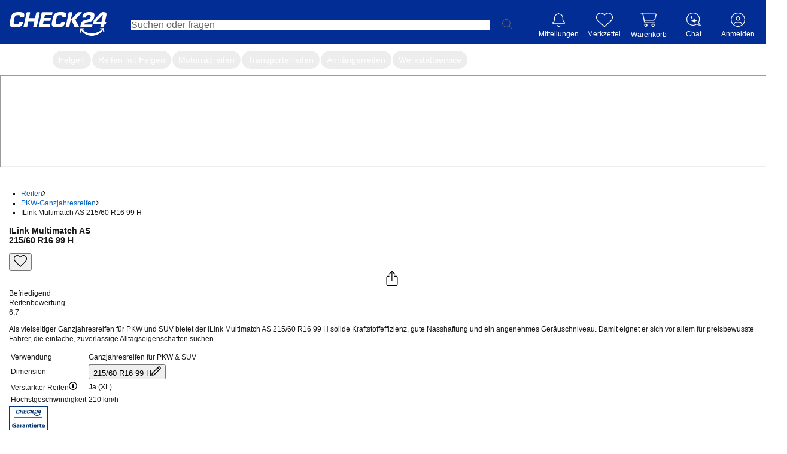

--- FILE ---
content_type: text/html; charset=utf-8
request_url: https://reifen.auto.check24.de/ul/pkw-ganzjahresreifen/ilink-ilink-multimatch-as-xl-215-60-r16-99h-10342686
body_size: 53681
content:
<!DOCTYPE html><html lang="de" id="c24-html"><head><link rel="preconnect" href="https://cdn-reifen.auto.check24.de"/><link rel="preconnect" href="https://wireframe.check24.de"/><link rel="preconnect" href="https://cdn.auto.check24.de"/><link href="https://www.googletagmanager.com" rel="dns-prefetch"/><link href="https://securepubads.g.doubleclick.net" rel="dns-prefetch"/><link href="https://www.google.de" rel="dns-prefetch"/><link href="https://www.google-analytics.com" rel="dns-prefetch"/><link href="https://stats.g.doubleclick.net" rel="dns-prefetch"/><meta name="viewport" content="width=device-width,initial-scale=1,maximum-scale=1,user-scalable=no"/><link rel="preload" as="image" href="https://reifen.auto.check24.de/api/energy-label/10342686.svg"/><script src="https://cdn-minicart.auto.check24.de/files/mini-cart-desktop-vue.js" async=""></script><meta name="Language" content="de"/><meta name="Keywords" content=""/><meta name="Publisher" content="CHECK24, München"/><meta name="Copyright" content="CHECK24, München"/><meta name="Page-topic" content=""/><title>ILink Multimatch AS 215/60 R16 99 H | CHECK24</title><meta name="Description" content="ILink Multimatch AS 215/60 R16 99 H - 4 Angebote ab 69,16 € ✓ Passend-Garantie ✓ Reifen-Montage ✓ CHECK24 Service"/><meta name="robots" content="index, follow"/><link rel="canonical" href="https://reifen.auto.check24.de/ul/pkw-ganzjahresreifen/ilink-ilink-multimatch-as-xl-215-60-r16-99h-10342686"/><meta name="og:url" content="https://reifen.auto.check24.de/ul/pkw-ganzjahresreifen/ilink-ilink-multimatch-as-xl-215-60-r16-99h-10342686"/><meta property="og:image" content="https://cdn.auto.check24.de/inventory/eyJrZXkiOiJpbnZlbnRvcnlcL3Byb2R1Y3RcLzk3OVwvOFwvaGFzdmJ5LnBuZyIsImVkaXRzIjp7InJlc2l6ZSI6eyJmaXQiOiJjb250YWluIiwiYmFja2dyb3VuZCI6eyJyIjoyNTUsImciOjI1NSwiYiI6MjU1LCJhbHBoYSI6MX19fX0="/><meta name="og:title" content="ILink Multimatch AS 215/60 R16 99 H | CHECK24"/><meta name="og:description" content="Als vielseitiger Ganzjahresreifen für PKW und SUV bietet der ILink Multimatch AS 215/60 R16 99 H solide Kraftstoffeffizienz, gute Nasshaftung und ein angenehmes Geräuschniveau. Damit eignet er sich vor allem für preisbewusste Fahrer, die einfache, zuverlässige Alltagseigenschaften suchen."/><meta name="application-name" content="Check24 Autoteile"/><meta name="google-site-verification" content="UppoWaHnXiCVMcV9vejNXSFccx7kueVbAHQwE9rI2JA"/><link rel="apple-touch-icon" sizes="180x180" href="https://www.check24.de/apple-touch-icon.png"/><link rel="icon" type="image/png" sizes="32x32" href="https://www.check24.de/favicon-32x32.png?v=2"/><link rel="icon" type="image/png" sizes="16x16" href="https://www.check24.de/favicon-16x16.png?v=2"/><link rel="mask-icon" href="https://www.check24.de/safari-pinned-tab.svg" color="#022D94"/><link rel="shortcut icon" href="https://www.check24.de/favicon.ico"/><meta name="msapplication-TileColor" content="#022D94"/><meta name="theme-color" content="#ffffff"/><meta name="c24-wf-version" content="2025-2-2"/><link rel="modulepreload" href="https://cdn-reifen.auto.check24.de/2026.01.28.1505-production/assets/xjz7DiFW.js"/><link rel="modulepreload" href="https://cdn-reifen.auto.check24.de/2026.01.28.1505-production/assets/DAdI6uZw.js"/><link rel="modulepreload" href="https://cdn-reifen.auto.check24.de/2026.01.28.1505-production/assets/BNjGVNXG.js"/><link rel="modulepreload" href="https://cdn-reifen.auto.check24.de/2026.01.28.1505-production/assets/pPsoVuO9.js"/><link rel="modulepreload" href="https://cdn-reifen.auto.check24.de/2026.01.28.1505-production/assets/BmPBddL2.js"/><link rel="modulepreload" href="https://cdn-reifen.auto.check24.de/2026.01.28.1505-production/assets/CfCQa29t.js"/><link rel="modulepreload" href="https://cdn-reifen.auto.check24.de/2026.01.28.1505-production/assets/DePF5a3T.js"/><link rel="modulepreload" href="https://cdn-reifen.auto.check24.de/2026.01.28.1505-production/assets/D1rNzIry.js"/><link rel="modulepreload" href="https://cdn-reifen.auto.check24.de/2026.01.28.1505-production/assets/B0-i5CpW.js"/><link rel="modulepreload" href="https://cdn-reifen.auto.check24.de/2026.01.28.1505-production/assets/DnuzzEtQ.js"/><link rel="modulepreload" href="https://cdn-reifen.auto.check24.de/2026.01.28.1505-production/assets/CggGoidD.js"/><link rel="modulepreload" href="https://cdn-reifen.auto.check24.de/2026.01.28.1505-production/assets/CXcQ0Ngs.js"/><link rel="modulepreload" href="https://cdn-reifen.auto.check24.de/2026.01.28.1505-production/assets/BwiqMm_f.js"/><link rel="modulepreload" href="https://cdn-reifen.auto.check24.de/2026.01.28.1505-production/assets/DlU4orpg.js"/><link rel="modulepreload" href="https://cdn-reifen.auto.check24.de/2026.01.28.1505-production/assets/BwqziTCa.js"/><link rel="modulepreload" href="https://cdn-reifen.auto.check24.de/2026.01.28.1505-production/assets/aBhIBVo7.js"/><link rel="modulepreload" href="https://cdn-reifen.auto.check24.de/2026.01.28.1505-production/assets/Dx20R98d.js"/><link rel="modulepreload" href="https://cdn-reifen.auto.check24.de/2026.01.28.1505-production/assets/Im6xsrmF.js"/><link rel="modulepreload" href="https://cdn-reifen.auto.check24.de/2026.01.28.1505-production/assets/BLxGWOQN.js"/><link rel="modulepreload" href="https://cdn-reifen.auto.check24.de/2026.01.28.1505-production/assets/D1b9YJgG.js"/><link rel="modulepreload" href="https://cdn-reifen.auto.check24.de/2026.01.28.1505-production/assets/BYlxTlxp.js"/><link rel="modulepreload" href="https://cdn-reifen.auto.check24.de/2026.01.28.1505-production/assets/DSz9w6kf.js"/><link rel="modulepreload" href="https://cdn-reifen.auto.check24.de/2026.01.28.1505-production/assets/Crp9euuj.js"/><link rel="modulepreload" href="https://cdn-reifen.auto.check24.de/2026.01.28.1505-production/assets/Dmm1NTSp.js"/><link rel="modulepreload" href="https://cdn-reifen.auto.check24.de/2026.01.28.1505-production/assets/CzNJCgSc.js"/><link rel="modulepreload" href="https://cdn-reifen.auto.check24.de/2026.01.28.1505-production/assets/DJdE9wNh.js"/><link rel="modulepreload" href="https://cdn-reifen.auto.check24.de/2026.01.28.1505-production/assets/C5YjDB2l.js"/><link rel="modulepreload" href="https://cdn-reifen.auto.check24.de/2026.01.28.1505-production/assets/BKcMqL21.js"/><link rel="modulepreload" href="https://cdn-reifen.auto.check24.de/2026.01.28.1505-production/assets/B8dvS2o_.js"/><link rel="modulepreload" href="https://cdn-reifen.auto.check24.de/2026.01.28.1505-production/assets/C1AR2Fjv.js"/><link rel="modulepreload" href="https://cdn-reifen.auto.check24.de/2026.01.28.1505-production/assets/0JYP5DV0.js"/><link rel="modulepreload" href="https://cdn-reifen.auto.check24.de/2026.01.28.1505-production/assets/Cs9PFfeU.js"/><link rel="modulepreload" href="https://cdn-reifen.auto.check24.de/2026.01.28.1505-production/assets/C2ZTQKkm.js"/><link rel="modulepreload" href="https://cdn-reifen.auto.check24.de/2026.01.28.1505-production/assets/DdaMod-M.js"/><link rel="modulepreload" href="https://cdn-reifen.auto.check24.de/2026.01.28.1505-production/assets/Dt5iR9Yf.js"/><link rel="modulepreload" href="https://cdn-reifen.auto.check24.de/2026.01.28.1505-production/assets/BV11UiCo.js"/><link rel="modulepreload" href="https://cdn-reifen.auto.check24.de/2026.01.28.1505-production/assets/CjUwGzXL.js"/><link rel="modulepreload" href="https://cdn-reifen.auto.check24.de/2026.01.28.1505-production/assets/BBW8xA7f.js"/><link rel="modulepreload" href="https://cdn-reifen.auto.check24.de/2026.01.28.1505-production/assets/50S-wVEn.js"/><link rel="modulepreload" href="https://cdn-reifen.auto.check24.de/2026.01.28.1505-production/assets/B4QplaWi.js"/><link rel="modulepreload" href="https://cdn-reifen.auto.check24.de/2026.01.28.1505-production/assets/BFTQUZjd.js"/><link rel="modulepreload" href="https://cdn-reifen.auto.check24.de/2026.01.28.1505-production/assets/vwgoNqQF.js"/><link rel="modulepreload" href="https://cdn-reifen.auto.check24.de/2026.01.28.1505-production/assets/D_RpgYI-.js"/><link rel="modulepreload" href="https://cdn-reifen.auto.check24.de/2026.01.28.1505-production/assets/CZMgrcl7.js"/><link rel="modulepreload" href="https://cdn-reifen.auto.check24.de/2026.01.28.1505-production/assets/CYym1DVd.js"/><link rel="modulepreload" href="https://cdn-reifen.auto.check24.de/2026.01.28.1505-production/assets/C1PTH3iE.js"/><link rel="modulepreload" href="https://cdn-reifen.auto.check24.de/2026.01.28.1505-production/assets/CkdqgJ8o.js"/><link rel="modulepreload" href="https://cdn-reifen.auto.check24.de/2026.01.28.1505-production/assets/BbQzUzDw.js"/><link rel="modulepreload" href="https://cdn-reifen.auto.check24.de/2026.01.28.1505-production/assets/SVwEOP61.js"/><link rel="modulepreload" href="https://cdn-reifen.auto.check24.de/2026.01.28.1505-production/assets/CaTIHnfu.js"/><link rel="modulepreload" href="https://cdn-reifen.auto.check24.de/2026.01.28.1505-production/assets/BEfUywDV.js"/><link rel="modulepreload" href="https://cdn-reifen.auto.check24.de/2026.01.28.1505-production/assets/BsyhW6Lk.js"/><link rel="modulepreload" href="https://cdn-reifen.auto.check24.de/2026.01.28.1505-production/assets/CBDbhpMy.js"/><link rel="modulepreload" href="https://cdn-reifen.auto.check24.de/2026.01.28.1505-production/assets/DvdjtNhV.js"/><link rel="modulepreload" href="https://cdn-reifen.auto.check24.de/2026.01.28.1505-production/assets/CcVYstJ5.js"/><link rel="modulepreload" href="https://cdn-reifen.auto.check24.de/2026.01.28.1505-production/assets/BO25fJS7.js"/><link rel="modulepreload" href="https://cdn-reifen.auto.check24.de/2026.01.28.1505-production/assets/DobPDje1.js"/><link rel="modulepreload" href="https://cdn-reifen.auto.check24.de/2026.01.28.1505-production/assets/KJO0IxzY.js"/><link rel="modulepreload" href="https://cdn-reifen.auto.check24.de/2026.01.28.1505-production/assets/Dl_dkLuH.js"/><link rel="modulepreload" href="https://cdn-reifen.auto.check24.de/2026.01.28.1505-production/assets/DlTTJqz_.js"/><link rel="modulepreload" href="https://cdn-reifen.auto.check24.de/2026.01.28.1505-production/assets/CH9c7HV3.js"/><link rel="modulepreload" href="https://cdn-reifen.auto.check24.de/2026.01.28.1505-production/assets/z9Bd7vNE.js"/><link rel="modulepreload" href="https://cdn-reifen.auto.check24.de/2026.01.28.1505-production/assets/DdbVaTIt.js"/><link rel="modulepreload" href="https://cdn-reifen.auto.check24.de/2026.01.28.1505-production/assets/RTD6uB8Q.js"/><link rel="modulepreload" href="https://cdn-reifen.auto.check24.de/2026.01.28.1505-production/assets/yu83XMoa.js"/><link rel="modulepreload" href="https://cdn-reifen.auto.check24.de/2026.01.28.1505-production/assets/BvklLWaq.js"/><link rel="modulepreload" href="https://cdn-reifen.auto.check24.de/2026.01.28.1505-production/assets/C5tsU5PH.js"/><link rel="modulepreload" href="https://cdn-reifen.auto.check24.de/2026.01.28.1505-production/assets/M9ceuN05.js"/><link rel="modulepreload" href="https://cdn-reifen.auto.check24.de/2026.01.28.1505-production/assets/Dd8RGrGB.js"/><link rel="modulepreload" href="https://cdn-reifen.auto.check24.de/2026.01.28.1505-production/assets/BKnbfjj_.js"/><link rel="modulepreload" href="https://cdn-reifen.auto.check24.de/2026.01.28.1505-production/assets/nOtsoWLI.js"/><link rel="modulepreload" href="https://cdn-reifen.auto.check24.de/2026.01.28.1505-production/assets/CrXmQ_rd.js"/><link rel="modulepreload" href="https://cdn-reifen.auto.check24.de/2026.01.28.1505-production/assets/CcOp1JTd.js"/><link rel="modulepreload" href="https://cdn-reifen.auto.check24.de/2026.01.28.1505-production/assets/v6tUwm9U.js"/><link rel="modulepreload" href="https://cdn-reifen.auto.check24.de/2026.01.28.1505-production/assets/DcQnWvS_.js"/><link rel="modulepreload" href="https://cdn-reifen.auto.check24.de/2026.01.28.1505-production/assets/BzBt1BYo.js"/><link rel="modulepreload" href="https://cdn-reifen.auto.check24.de/2026.01.28.1505-production/assets/BxDPclWr.js"/><link rel="modulepreload" href="https://cdn-reifen.auto.check24.de/2026.01.28.1505-production/assets/BXe89_l5.js"/><link rel="modulepreload" href="https://cdn-reifen.auto.check24.de/2026.01.28.1505-production/assets/DZT2sCF_.js"/><link rel="modulepreload" href="https://cdn-reifen.auto.check24.de/2026.01.28.1505-production/assets/ClBhRMUj.js"/><link rel="modulepreload" href="https://cdn-reifen.auto.check24.de/2026.01.28.1505-production/assets/KDzYeg_O.js"/><link rel="modulepreload" href="https://cdn-reifen.auto.check24.de/2026.01.28.1505-production/assets/DlXXxYs7.js"/><link rel="modulepreload" href="https://cdn-reifen.auto.check24.de/2026.01.28.1505-production/assets/DNiqmPQm.js"/><link rel="modulepreload" href="https://cdn-reifen.auto.check24.de/2026.01.28.1505-production/assets/yOGnDzlb.js"/><script>window.dataLayer = window.dataLayer || []; window.gtmId = "GTM-P5R35J";</script><link rel="stylesheet" href="https://cdn-reifen.auto.check24.de/2026.01.28.1505-production/assets/C_wVpZzw.css"/><link rel="stylesheet" type="text/css" href="https://wireframe.check24.de/2025-2-2/assets/desktop/wireframe.min.css" media="screen"/><script type="text/javascript">var CHECK24_HOST = 'www.check24.de';</script><script type="application/ld+json">{"@context":"https://schema.org","@graph":[{"@type":"Organization","@id":"https://reifen.auto.check24.de/ul/#org","url":"https://reifen.auto.check24.de/ul","logo":"https://cdn-reifen.auto.check24.de/images/check24-logo.svg","name":"CHECK24 Vergleichsportal Autoteile GmbH","description":"Marktführer im Online-Verkauf von Reifen, Felgen und Kompletträdern. Große Auswahl, schnelle Lieferung, Top-Preise, Werkstattpartner und über 20 Jahre Erfahrung.","email":"autoteile@check24.de","sameAs":["https://de.wikipedia.org/wiki/Check24","https://www.instagram.com/check24.de","https://www.tiktok.com/@check24","https://www.facebook.com/CHECK24de/","https://www.linkedin.com/company/check24"],"address":{"@type":"PostalAddress","streetAddress":"Trappentreustraße 1-3","addressLocality":"München","addressCountry":"DE","postalCode":"80339"},"hasMerchantReturnPolicy":{"@type":"MerchantReturnPolicy","applicableCountry":"DE","returnPolicyCategory":"https://schema.org/MerchantReturnFiniteReturnWindow","merchantReturnDays":100,"returnMethod":"https://schema.org/ReturnByMail","inStoreReturnsOffered":false},"vatID":"DE298621580"},{"@type":"WebSite","@id":"https://reifen.auto.check24.de/ul/#website","url":"https://reifen.auto.check24.de/ul","name":"CHECK24 Reifen","inLanguage":"de-DE","publisher":{"@id":"https://reifen.auto.check24.de/ul/#org"}},{"@type":"ItemPage","@id":"https://reifen.auto.check24.de/ul/pkw-ganzjahresreifen/ilink-ilink-multimatch-as-xl-215-60-r16-99h-10342686#itempage","url":"https://reifen.auto.check24.de/ul/pkw-ganzjahresreifen/ilink-ilink-multimatch-as-xl-215-60-r16-99h-10342686","name":"ILink Multimatch AS 215/60 R16 99 H, Ganzjahresreifen","inLanguage":"de-DE","isPartOf":{"@id":"https://reifen.auto.check24.de/ul/#website"},"mainEntity":{"@id":"https://reifen.auto.check24.de/ul/pkw-ganzjahresreifen/ilink-ilink-multimatch-as-xl-215-60-r16-99h-10342686#product"},"breadcrumb":{"@id":"https://reifen.auto.check24.de/ul/pkw-ganzjahresreifen/ilink-ilink-multimatch-as-xl-215-60-r16-99h-10342686#breadcrumb"}},{"@type":"Product","@id":"https://reifen.auto.check24.de/ul/pkw-ganzjahresreifen/ilink-ilink-multimatch-as-xl-215-60-r16-99h-10342686#product","name":"ILink Multimatch AS 215/60 R16 99 H, Ganzjahresreifen","category":"Tire","brand":{"@type":"Brand","name":"ILink"},"model":"ILink-Multimatch AS","sku":"10342686","url":"https://reifen.auto.check24.de/ul/pkw-ganzjahresreifen/ilink-ilink-multimatch-as-xl-215-60-r16-99h-10342686","description":"Als vielseitiger Ganzjahresreifen für PKW und SUV bietet der ILink Multimatch AS 215/60 R16 99 H solide Kraftstoffeffizienz, gute Nasshaftung und ein angenehmes Geräuschniveau. Damit eignet er sich vor allem für preisbewusste Fahrer, die einfache, zuverlässige Alltagseigenschaften suchen.","image":["https://cdn.auto.check24.de/inventory/eyJrZXkiOiJpbnZlbnRvcnlcL3Byb2R1Y3RcLzk3OVwvOFwvaGFzdmJ5LnBuZyIsImVkaXRzIjp7InJlc2l6ZSI6eyJmaXQiOiJjb250YWluIiwiYmFja2dyb3VuZCI6eyJyIjoyNTUsImciOjI1NSwiYiI6MjU1LCJhbHBoYSI6MX19fX0=","https://cdn.auto.check24.de/inventory/eyJrZXkiOiJpbnZlbnRvcnlcL3Byb2R1Y3RcLzk3OVwvOFwvZnF2OTlpLmpwZyIsImVkaXRzIjp7InJlc2l6ZSI6eyJmaXQiOiJjb250YWluIiwiYmFja2dyb3VuZCI6eyJyIjoyNTUsImciOjI1NSwiYiI6MjU1LCJhbHBoYSI6MX19fX0=","https://cdn.auto.check24.de/inventory/eyJrZXkiOiJpbnZlbnRvcnlcL3Byb2R1Y3RcLzk3OVwvOFwvNjcwM28xLmpwZyIsImVkaXRzIjp7InJlc2l6ZSI6eyJmaXQiOiJjb250YWluIiwiYmFja2dyb3VuZCI6eyJyIjoyNTUsImciOjI1NSwiYiI6MjU1LCJhbHBoYSI6MX19fX0="],"mainEntityOfPage":{"@id":"https://reifen.auto.check24.de/ul/pkw-ganzjahresreifen/ilink-ilink-multimatch-as-xl-215-60-r16-99h-10342686#itempage"},"additionalProperty":[{"@type":"PropertyValue","name":"Tire width","value":215},{"@type":"PropertyValue","name":"Aspect ratio","value":60},{"@type":"PropertyValue","name":"Rim diameter (inches)","value":16},{"@type":"PropertyValue","name":"Load index","value":99},{"@type":"PropertyValue","name":"Speed rating","value":"H"},{"@type":"PropertyValue","name":"Season","value":"Ganzjahresreifen"},{"@type":"PropertyValue","name":"EU fuel efficiency rating","value":"C"},{"@type":"PropertyValue","name":"EU wet grip rating","value":"C"},{"@type":"PropertyValue","name":"External rolling noise (dB)","value":71}],"gtin13":"6938628264716","offers":{"@type":"AggregateOffer","lowPrice":69.16,"highPrice":116.49,"priceCurrency":"EUR","offerCount":4,"offers":[{"@type":"Offer","url":"https://reifen.auto.check24.de/ul/pkw-ganzjahresreifen/ilink-ilink-multimatch-as-xl-215-60-r16-99h-10342686","price":69.16,"priceCurrency":"EUR","availability":"https://schema.org/InStock","itemCondition":"https://schema.org/NewCondition","seller":{"@id":"https://reifen.auto.check24.de/ul/#org"},"shippingDetails":[{"@type":"OfferShippingDetails","shippingDestination":{"@type":"DefinedRegion","addressCountry":"DE"},"deliveryTime":{"@type":"ShippingDeliveryTime","handlingTime":{"@type":"QuantitativeValue","minValue":0,"maxValue":0,"unitCode":"DAY"},"transitTime":{"@type":"QuantitativeValue","minValue":2,"maxValue":4,"unitCode":"DAY"}},"shippingRate":{"@type":"MonetaryAmount","value":0,"currency":"EUR"}}]}]}},{"@type":"BreadcrumbList","@id":"https://reifen.auto.check24.de/ul/pkw-ganzjahresreifen/ilink-ilink-multimatch-as-xl-215-60-r16-99h-10342686#breadcrumb","itemListElement":[{"@type":"ListItem","position":1,"name":"Reifen","item":"https://reifen.auto.check24.de/ul"},{"@type":"ListItem","position":2,"name":"PKW-Ganzjahresreifen","item":"https://reifen.auto.check24.de/ul/suche?season[]=ganzjahresreifen&width=215&height=60&diameter=16&loadIndex[]=99&speedIndex[]=h"},{"@type":"ListItem","position":3,"name":"ILink Multimatch AS 215/60 R16 99 H","item":"https://reifen.auto.check24.de/ul/pkw-ganzjahresreifen/ilink-ilink-multimatch-as-xl-215-60-r16-99h-10342686"}]}]}</script></head><body class="c24-body c24-wide c24-fluid-grid c24-responsive {bodyClass}"><noscript><iframe src="https://www.googletagmanager.com/gtm.js?id=GTM-P5R35J" height="0" width="0" style="display:none;visibility:hidden"></iframe></noscript><script>const abortController = new AbortController(); document.addEventListener( "DOMContentLoaded", (e) => { e.stopImmediatePropagation(); abortController.abort(); }, { signal: abortController.signal } );</script><div class="c24-blocking-layer"></div> <!-- --> <div id="c24-page-and-ads"><div id="c24-ads" class="clearfix"><div id="c24-ads-content" class="clearfix"><div class="c24-ad-banner" id="c24-ad-leaderboard"></div><div class="c24-ad-skyscraper" id="c24-ad-skyscraper"></div></div></div><div class="c24-page-container" id="c24-page-container-header"><div class="c24-page"><header class="c24-site-header"><div id="c24-header" class="c24-header  "><div class="c24-header-inner"><a class="c24-header-skip-container" tabindex="0" href="#c24-page-container-content"><div class="c24-header-skip-link"><span>Zum Hauptinhalt</span></div></a><div id="c24-header-top"><div class="c24-header-content clearfix"><a class="c24-header-back-wrapper" href=""><span class="c24-header-back"><svg version="1.1" xmlns="http://www.w3.org/2000/svg" x="0px" y="0px" viewBox="0 0 58.2 100" xml:space="preserve"><polygon fill="#FFFFFF" points="16.4,50 58.2,8.2 50,0 0,50 50,100 58.2,91.8 "></polygon></svg></span></a><a href="https://www.check24.de/" class="c24-logo" title="CHECK24 - Deutschlands größtes Vergleichsportal" tabindex="0"></a><div class="c24-header-components"><div class="c24-search"><div class="c24-search-corner"></div><div class="c24-search-content"><form accept-charset="utf-8" id="c24-search-form" class="c24-search-form" spellCheck="false" action="https://www.check24.de/suche/" method="get"><fieldset><input type="text" id="c24-search-header" class="c24-search-input" placeholder="Suchen oder fragen" tabindex="0" name="q" value=""/><input type="hidden" id="source_suggest" name="source" value="input"/><div class="c24-search-button"><svg xmlns="http://www.w3.org/2000/svg" viewBox="0 0 229 229"><path fill="#666666" d="M227.2,218.57l-64.63-64.63.66-.78c14.18-16.55,21.99-37.98,21.99-60.33C185.23,41.64,143.59,0,92.41,0c-24.77,0-48.01,9.65-65.43,27.19C9.58,44.7,0,68.01,0,92.82c0,51.18,41.46,92.83,92.41,92.83,22.09,0,43.51-7.95,60.33-22.39l.78-.67,64.58,64.58h.01c1.59,1.21,3.19,1.82,4.76,1.82s3.17-.64,4.32-1.79c1.16-1.15,1.8-2.69,1.8-4.32s-.64-3.17-1.8-4.31ZM173.4,92.82c0,44.43-36.15,80.58-80.59,80.58S12.24,137.26,12.24,92.82,48.39,12.23,92.82,12.23c21.68,0,41.96,8.34,57.1,23.49,15.14,15.14,23.48,35.43,23.48,57.11Z"></path></svg></div><div class="c24-search-clear"><svg xmlns="http://www.w3.org/2000/svg" xml:space="preserve" viewBox="0 0 100 100" y="0px" x="0px" version="1.1"><polygon style="fill:#b4b4b4" points="89.7,0 50,39.6 10.3,0 0,10.3 39.6,50 0,89.7 10.3,100 50,60.4 89.7,100 100,89.7 60.4,50 100,10.3"></polygon></svg></div></fieldset></form></div></div><div class="c24-notification c24-header-icon"><a class="c24-notification-icon c24-header-hover" href="https://newsfeed.check24.de/" tabindex="0"><div><span class="c24-notification-icon-svg"></span><div class="c24-notification-count"></div></div><div class="c24-notification-label c24-header-icon-label">Mitteilungen</div></a><div class="c24-notification-layer-hover c24-header-layer"><div class="c24-notification-layer"><div class="content"></div><a class="all"></a></div></div></div><div class="c24-mylists c24-mylists-heart c24-mylists-product c24-mylists-home c24-header-icon" id="c24-mylists"><a class="c24-mylists-content c24-header-hover clearfix" href="https://kundenbereich.check24.de/?o=lists" tabindex="0"><div><span class="c24-mylists-icon"><span class="c24-mylists-icon-svg"></span></span><div class="c24-mylists-count"></div></div><div class="c24-mylists-label c24-header-icon-label">Merkzettel</div></a><div class="c24-mylists-layer c24-mylists-layer-hover c24-header-layer"><div class="c24-mylists-layer-content"><div class="c24-mylists-available"><div class="c24-mylists-lists"><div class="c24-mylists-headline clearfix"><span>Merkzettel</span></div><div class="c24-mylists-lists-items"></div></div></div><div class="c24-mylists-no-items">Ihr Merkzettel ist leer.</div><div class="empty">Bitte melden Sie sich in Ihrem Profil an, um Ihren Merkzettel sehen zu können.</div><a class="all"><span></span></a></div></div></div><div class="c24-header-hover c24-customer c24-header-icon mini-cart-desktop mini-cart-desktop-de"><div class="c24-header-hover" style="place-items:center;place-content:center;flex-direction:column;display:flex"><mini-cart-desktop cart-url="https://auto.check24.de/checkout/cart/minicart"></mini-cart-desktop><div class="c24-header-icon-label c24-notification-label">Warenkorb</div></div></div><div class="c24-contact c24-header-hover c24-header-icon clearfix"><a class="c24-contact-content clearfix" href="https://www.check24.de/unternehmen/kontakt/" tabindex="0"><span class="c24-contact-icon"><span class="c24-contact-icon-svg"></span></span><div class="c24-header-icon-label">Chat</div></a></div>   <div class="c24-customer c24-customer-guest c24-header-hover c24-header-icon"><a class="c24-customer-hover-wrapper c24-login-opener" href="https://kundenbereich.check24.de/user/account.html?o=overview" tabindex="0"><div class="c24-customer-icon c24-customer-icon-lo c24-icon"></div><div class="c24-customer-hover c24-header-icon-label">Anmelden</div></a></div> <div class="c24-customer-trigger c24-header-hover" id="c24-customer-trigger"><div class="c24-customer-layer c24-header-layer c24-ignore-dc-event"><div class="c24-customer-trigger-close"><svg version="1.1" xmlns="http://www.w3.org/2000/svg" x="0px" y="0px" viewBox="0 0 357 357" xml:space="preserve"><g><polygon fill="#949494" points="357,35.7 321.3,0 178.5,142.8 35.7,0 0,35.7 142.8,178.5 0,321.3 35.7,357 178.5,214.2 321.3,357 357,321.3 214.2,178.5"></polygon></g></svg></div><div class="c24-customer-trigger-text"></div><a class="c24-button c24-customer-login-opener c24-login-opener">anmelden</a><div class="c24-customer-salutation-text"><span>Neuer Kunde? </span><a class="c24-meinkonto-reflink c24-customer-register-opener c24-login-opener">Starten Sie hier.</a></div></div></div></div></div></div></div></div></header></div></div><div class="c24-quickchips-reifen !block" style="--c24-quickchips-scrollbar-width:0px"><div class="c24-quickchips-container"><div class="c24-quickchips-loading"><span class="c24-quickchips-link loading"> </span><span class="c24-quickchips-link loading"> </span><span class="c24-quickchips-link loading"> </span><span class="c24-quickchips-link loading"> </span><span class="c24-quickchips-link loading"> </span><span class="c24-quickchips-link loading"> </span><span class="c24-quickchips-link loading"> </span></div><div class="c24-quickchips-chips calculated"><a href="https://reifen.auto.check24.de" class="c24-quickchips-link active" title="Autoreifen">Autoreifen</a><a href="https://felge.auto.check24.de" class="c24-quickchips-link" title="Felgen">Felgen</a><a href="https://komplettrad.auto.check24.de" class="c24-quickchips-link" title="Reifen mit Felgen">Reifen mit Felgen</a><a href="https://moto.auto.check24.de" class="c24-quickchips-link" title="Motorradreifen">Motorradreifen</a><a href="https://reifen.auto.check24.de/ul/transporterreifen" class="c24-quickchips-link" title="Transporterreifen">Transporterreifen</a><a href="https://reifen.auto.check24.de/ul/anhaengerreifen" class="c24-quickchips-link" title="Anhängerreifen">Anhängerreifen</a><a href="https://reifen.auto.check24.de/ul/montageservice" class="c24-quickchips-link" title="Werkstattservice">Werkstattservice</a></div></div></div><div class="c24-page-container" id="c24-page-container-content"><div id="c24-page-content" class="c24-page"><div id="c24-content" class="clearfix">  <div><the-bot-embed></the-bot-embed><div class="mx-auto max-w-[1580px]"><main class="mb-20 px-15"><section class="flex min-h-[630px]"><section class="first-view-container" data-cy="first_view_component"><nav class="mb-10 min-h-[16px]"><ul class="m-0 !pl-0 flex items-center flex-wrap" data-cy="bread_crumbs"><li class="flex items-center"><a class="!text-grey-2 hover:!underline-offset-4" data-cy="breadcrumb_link_1" title="zu Reifen" href="https://reifen.auto.check24.de/ul">Reifen</a><svg xmlns="http://www.w3.org/2000/svg" width="5" height="9" overflow="visible" preserveAspectRatio="none" viewBox="0 0 5 9" fill="var(--color-dark-grey)" class="ml-8 mr-9 mt-1 align-middle"><path d="M3.636 4.533 0 8.277.714 9 5 4.533.714 0 0 .723z" style="stroke-width:0;stroke-linecap:butt;stroke-linejoin:miter" vector-effect="non-scaling-stroke"></path></svg></li><li class="flex items-center"><a class="!text-grey-2 hover:!underline-offset-4" data-cy="breadcrumb_link_2" title="zu PKW-Ganzjahresreifen" href="https://reifen.auto.check24.de/ul/suche?season[]=ganzjahresreifen&amp;width=215&amp;height=60&amp;diameter=16&amp;loadIndex[]=99&amp;speedIndex[]=h">PKW-Ganzjahresreifen</a><svg xmlns="http://www.w3.org/2000/svg" width="5" height="9" overflow="visible" preserveAspectRatio="none" viewBox="0 0 5 9" fill="var(--color-dark-grey)" class="ml-8 mr-9 mt-1 align-middle"><path d="M3.636 4.533 0 8.277.714 9 5 4.533.714 0 0 .723z" style="stroke-width:0;stroke-linecap:butt;stroke-linejoin:miter" vector-effect="non-scaling-stroke"></path></svg></li><li class="flex items-center"><span data-cy="breadcrumb_link_3">ILink Multimatch AS 215/60 R16 99 H</span></li></ul></nav><div class="mb-40 flex gap-15 flex-wrap lg:flex-nowrap"><div class="relative w-full lg:w-auto"><div class="flex w-full xlg:min-w-[400px] xlg:max-w-[420px] flex-row items-start gap-10 pt-10 w-[265px] min-w-full" data-cy="preview_image"></div></div><div class="w-full" id="zoomer-result"><div class="relative"><div class="flex justify-between gap-10"><div><h1 class="my-0 text-20 font-normal leading-25" data-cy="product_title"><strong>ILink Multimatch AS</strong><br/>215/60 R16 99 H</h1></div><div class="absolute right-0 top-0 flex flex-col gap-10"><button class="inline-flex items-center text-white justify-center gap-2 whitespace-nowrap ring-offset-background transition-colors focus-visible:outline-none focus-visible:ring-2 focus-visible:ring-offset disabled:pointer-events-none disabled:opacity-50 [&amp;_svg]:pointer-events-none [&amp;_svg]:size-16 [&amp;_svg]:shrink-0 cursor-pointer hover:fill-error-text h-24 w-26 p-0 bg-transparent hover:bg-transparent" type="button" data-cy="wishlist_icon" data-state="closed"><svg xmlns="http://www.w3.org/2000/svg" overflow="visible" preserveAspectRatio="none" viewBox="0 0 22 20" width="22" height="20" class="transition-transform active:scale-120 !w-22 !h-20"><path d="M16.094 0C13.954 0 12.07 1.2 11 2.98 9.93 1.2 8.106 0 5.926 0 2.656 0 0 2.8 0 6.26S2.953 12.42 11 20c8.047-7.58 11-10.26 11-13.74S19.404 0 16.094 0M11 18.32C3.905 11.58 1.19 9.08 1.19 6.26S3.31 1.2 5.925 1.2c1.665 0 3.191.9 4.024 2.44.237.36.594.6 1.01.6s.833-.24 1.011-.6c.991-1.56 2.458-2.44 4.123-2.44 2.596 0 4.737 2.26 4.737 5.08S18.155 11.64 11 18.32" style="stroke-width:0;stroke-linecap:butt;stroke-linejoin:miter" vector-effect="non-scaling-stroke"></path></svg></button><div class="cursor-pointer" data-cy="share_icon" data-state="closed" data-slot="hover-card-trigger"><svg xmlns="http://www.w3.org/2000/svg" viewBox="0 0 93 118" width="1em" height="1em" style="width:100%;height:26px"><path d="M78.842 39.272H65.084v6h13.758A4.664 4.664 0 0 1 83.5 49.93v54.684a4.663 4.663 0 0 1-4.658 4.658H14.158a4.663 4.663 0 0 1-4.658-4.658V49.93a4.663 4.663 0 0 1 4.658-4.658h11.857v-6H14.158A10.67 10.67 0 0 0 3.5 49.93v54.684a10.67 10.67 0 0 0 10.658 10.658h64.684A10.67 10.67 0 0 0 89.5 104.614V49.93a10.67 10.67 0 0 0-10.658-10.658"></path><path d="M24.341 29.1a3 3 0 0 0 2.03-.792l16.736-15.387v64.351a3 3 0 0 0 6 0V12.357l16.7 15.914a3 3 0 1 0 4.138-4.343L48.569 3.556a3 3 0 0 0-4.1-.037L22.31 23.891a3 3 0 0 0 2.031 5.209"></path></svg></div></div></div></div><div class="flex flex-col gap-15 py-15"><div class="flex w-full justify-between"><div class="flex gap-15"><div><div class="cursor-pointer" data-state="closed" data-slot="hover-card-trigger"><div class="flex items-center gap-x-10"><div class="order-last"><div class="text-14 font-bold no-underline hover:no-underline text-dark-grey">Befriedigend</div><div class="text-12">Reifenbewertung</div></div><div class="leading-35 flex size-[35px] items-center justify-center rounded-t-5 rounded-bl-5 bg-nova-blue text-16 font-bold text-white" data-cy="new_grade_badge">6,7</div></div></div></div></div><div class="product-information__reviews-container"><div class="cursor-pointer" data-state="closed" data-slot="hover-card-trigger"></div></div></div><p class="my-0">Als vielseitiger Ganzjahresreifen für PKW und SUV bietet der ILink Multimatch AS 215/60 R16 99 H solide Kraftstoffeffizienz, gute Nasshaftung und ein angenehmes Geräuschniveau. Damit eignet er sich vor allem für preisbewusste Fahrer, die einfache, zuverlässige Alltagseigenschaften suchen.</p></div><div><div class="flex flex-row"><section class="w-full" data-cy="product_details"><div class="flex flex-row items-start gap-15"><table class="w-full border-collapse"><tbody><tr class="h-[35px] bg-gray-50"><td class="px-4 py-2">Verwendung</td><td class="px-4 py-2"><div class="flex items-center gap-10"><span>Ganzjahresreifen für PKW &amp; SUV</span></div></td></tr><tr class="h-[35px] "><td class="px-4 py-2">Dimension</td><td class="px-4 py-2"><div class="flex items-center gap-10"><button class="text-fusion-blue hover:opacity-80 transition-opacity font-bold  text-14 cursor-pointer flex items-center gap-10 border-0 bg-transparent p-0"><span>215/60 R16 99 H</span><svg xmlns="http://www.w3.org/2000/svg" xml:space="preserve" overflow="visible" preserveAspectRatio="none" viewBox="0 0 102 102" width="16" height="16" fill="currentColor"><path d="M97.3 12 90 4.7C87.6 2.2 84.4 1 81.2 1s-6.4 1.2-8.8 3.7L57.8 19.2 51 26 4.7 72.3c-.8.8-1.2 1.8-1.3 2.8L1 95.8c-.3 2.8 1.9 5.2 4.6 5.2h.5l20.6-2.3c1.1-.1 2.1-.6 2.8-1.3L76 51l6.8-6.8 14.6-14.6c4.8-4.8 4.8-12.7-.1-17.6M69.4 44.4 24.2 89.6 11 91l1.5-13.2 45.2-45.2 9.5-9.5 11.7 11.7zm22.1-22.2L85.7 28c-.1.1-.3.1-.4 0L73.9 16.7c-.1-.1-.1-.3 0-.4l5.8-5.8c.8-.8 2-.8 2.8 0l9 9c.8.7.8 1.9 0 2.7" class="st0_1686559829820" vector-effect="non-scaling-stroke"></path></svg></button></div></td></tr><tr class="h-[35px] bg-gray-50"><td class="px-4 py-2">Verstärkter Reifen<svg xmlns="http://www.w3.org/2000/svg" preserveAspectRatio="xMinYMin slice" viewBox="0 0 100 100" width="14" height="14" fill="var(--color-medium-grey)" class="cursor-pointer relative ml-5 cursor-pointer inline-block" data-state="closed"><path d="M50 0a50 50 0 1 0 50 50A50 50 0 0 0 50 0m0 90.32A40.32 40.32 0 1 1 90.32 50 40.3 40.3 0 0 1 50 90.32m0-66.67a7 7 0 1 1-7 7 7 7 0 0 1 7-7m4 52.16h-8a2.42 2.42 0 0 1-2.42-2.42V46A2.42 2.42 0 0 1 46 43.55h8A2.42 2.42 0 0 1 56.45 46v27.39A2.42 2.42 0 0 1 54 75.81"></path></svg> </td><td class="px-4 py-2"><div class="flex items-center gap-10"><span>Ja (XL)</span></div></td></tr><tr class="h-[35px] "><td class="px-4 py-2">Höchstgeschwindigkeit</td><td class="px-4 py-2"><div class="flex items-center gap-10"><span>210 km/h</span></div></td></tr></tbody></table><div data-cy="product_details_seal"><svg xmlns="http://www.w3.org/2000/svg" overflow="visible" viewBox="0 0 65 78" width="65" height="78"><path d="M.65 58.132V.65h63.7v57.482L32.5 77.242z" style="stroke-width:0;stroke-linecap:butt;stroke-linejoin:miter;fill:#fff" vector-effect="non-scaling-stroke"></path><path d="M63.7 1.3v56.464l-31.2 18.72-31.2-18.72V1.3zM65 0H0v58.5L32.5 78 65 58.5z" style="stroke-width:0;stroke-linecap:butt;stroke-linejoin:miter;fill:#063773" vector-effect="non-scaling-stroke"></path><path d="M9.1 19.53v-1.3h46.8v1.3zM14.275 12.551h-.002c-.682 0-1.39-.016-1.854-.215a1.07 1.07 0 0 1-.526-.43c-.13-.211-.193-.486-.193-.836q.001-.402.113-.934c.017-.08.42-1.963.446-2.063.108-.392.241-.716.412-.987.294-.466.686-.767 1.233-.946.455-.148 1.036-.215 1.878-.215h.007c.444 0 .808.032 1.114.095.36.076.636.2.82.368q.206.191.261.457.03.136.029.297c0 .25-.051.512-.092.722q-.008.046-.018.09l-.001.008H16.27l.002-.012.007-.072c0-.002.007-.067.007-.162q0-.211-.202-.34a1 1 0 0 0-.379-.098 4 4 0 0 0-.448-.02c-.275 0-.482.022-.653.07a1 1 0 0 0-.345.163q-.201.152-.321.45c-.076.187-.13.41-.19.686l-.22 1.056c-.072.34-.124.596-.124.818 0 .128.018.228.055.318a.57.57 0 0 0 .348.313c.16.058.364.085.66.085.197 0 .359-.004.506-.021.255-.03.438-.108.576-.241.149-.145.25-.36.316-.674l.023-.107h1.615v.01c0 .012-.092.436-.14.607-.048.178-.101.327-.163.46a2 2 0 0 1-.687.83 2.45 2.45 0 0 1-1.014.409c-.334.058-.677.063-1.057.063zM32.363 12.551c-.685 0-1.392-.016-1.856-.215a1.07 1.07 0 0 1-.526-.43c-.13-.211-.193-.486-.193-.836q0-.402.112-.934c.018-.08.42-1.963.447-2.063.105-.392.241-.716.412-.987.293-.466.685-.767 1.232-.946.456-.148 1.037-.215 1.879-.215h.007c.443 0 .807.032 1.113.095.36.076.637.2.82.368q.206.191.262.457.029.136.028.297c0 .25-.05.512-.091.724l-.018.09-.002.008h-1.632l.002-.012.007-.072c0-.002.007-.067.007-.162q0-.211-.203-.34a1 1 0 0 0-.378-.098 4 4 0 0 0-.448-.02c-.275 0-.482.022-.653.07a1 1 0 0 0-.345.163q-.2.152-.322.45c-.075.187-.13.41-.19.686l-.223 1.052c-.072.34-.123.596-.123.818 0 .129.017.229.054.319a.57.57 0 0 0 .349.313c.16.058.364.084.66.084.197 0 .358-.004.506-.021.255-.03.438-.107.575-.241.15-.144.25-.359.317-.674l.023-.107h1.614v.01c0 .013-.091.437-.139.607-.049.178-.102.328-.163.461a2 2 0 0 1-.688.829 2.45 2.45 0 0 1-1.013.41c-.334.057-1.201.062-1.22.062M28.859 12.498h-4.697l.004-.012 1.314-6.181c.023-.114.065-.192.134-.244a.47.47 0 0 1 .295-.081h3.963q.148.001.211.065.049.05.05.139v.005a.3.3 0 0 1-.01.072l-.204.964h-3.067l-.266 1.278h2.88l-.263 1.205h-2.879l-.327 1.543h3.131zM37.28 12.498h-1.565l.004-.012 1.308-6.158c.032-.134.081-.225.155-.281a.36.36 0 0 1 .227-.065h.927q.15 0 .221.068a.2.2 0 0 1 .057.15q0 .028-.006.058zM41.592 12.498h-1.974l-.003-.007-1.462-3.38.005-.006 2.528-2.744c.156-.17.248-.257.33-.308a.5.5 0 0 1 .293-.074h1.273c.06 0 .097.02.118.037q.017.016.026.032a.1.1 0 0 1 .007.026h.002l-.002.021c-.002.027-.016.07-.069.129l-2.728 2.932zM21.793 12.498h-.012l.003-.012.556-2.633h-2.58l-.563 2.645H17.63l.004-.012c.053-.25 1.296-6.121 1.305-6.155.046-.193.123-.26.185-.295a.6.6 0 0 1 .292-.057h.846c.044 0 .116.02.17.058q.046.033.067.072a.2.2 0 0 1 .026.108.3.3 0 0 1-.005.056l-.478 2.243h2.582l.464-2.185c.046-.193.124-.26.185-.295a.6.6 0 0 1 .292-.057h.846c.044 0 .116.02.17.058q.046.033.067.072a.2.2 0 0 1 .027.108.3.3 0 0 1-.006.056c-.007.039-1.268 5.963-1.322 6.216l-.002.009zM46.21 7.253c.12.032.216.091.267.192q.05.098.049.237-.002.142-.042.336c-.037.17-.072.311-.127.433a.8.8 0 0 1-.236.306c-.214.168-.549.27-1.142.404-.784.174-1.324.319-1.706.508-.381.19-.603.417-.77.776-.11.24-.195.538-.276.916l-.222 1.126h5.078l.238-1.14h-3.534s.055-.274.1-.374a.7.7 0 0 1 .233-.3c.098-.071.218-.119.362-.16.29-.08.691-.135 1.28-.284.727-.189 1.218-.394 1.564-.727s.558-.8.713-1.534c.058-.27.09-.538.09-.74 0-.29-.057-.513-.157-.684a.97.97 0 0 0-.435-.386c-.376-.18-.93-.223-1.586-.223-.836 0-1.494.086-1.982.387-.49.299-.829.844-1.019 1.733l-.053.251h1.545l.06-.278c.06-.266.116-.447.216-.575.1-.13.246-.192.443-.216.134-.018.294-.021.493-.021h.091c.192-.004.343.005.464.037" style="stroke-width:0;stroke-linecap:butt;stroke-linejoin:miter;fill:#063773" vector-effect="non-scaling-stroke"></path><path d="M2.913.693c-.18.186-1.687 1.762-2.304 2.41-.124.131-.255.277-.313.399-.048.088-.11.332-.141.506-.065.364-.114.697-.144.832A.5.5 0 0 0 0 4.937c0 .112.048.186.11.24a.35.35 0 0 0 .23.078H3.33l-.276 1.3 1.575-.15.244-1.151h.563l.244-1.152H5.12s.563-2.628.58-2.727C5.893.311 5.451 0 4.456 0c-.254.005-.829-.048-1.543.693m.661 3.412h-2.26l2.69-2.786h.163z" style="stroke-width:0;stroke-linecap:butt;stroke-linejoin:miter;fill:#063773" transform="translate(47.557 5.932)" vector-effect="non-scaling-stroke"></path><path d="M46.945 16.127a5.36 5.36 0 0 1-2.824-.784 5 5 0 0 1-1.516-1.434l-.297.765a.163.163 0 0 1-.315-.056l-.016-1.5v-.003c0-.042.018-.082.048-.11a.17.17 0 0 1 .116-.048h1.529c.075.002.14.058.154.132q.004.015.004.03a.16.16 0 0 1-.104.151l-.744.289c.653.582 1.998 1.518 3.887 1.518q.244 0 .488-.021a7.8 7.8 0 0 0 2.325-.567c.635-.265 1.194-.603 1.622-.98l-.769-.226a.16.16 0 0 1-.117-.155v-.016a.164.164 0 0 1 .147-.146l1.49-.136.016-.001q.06.001.104.037a.16.16 0 0 1 .058.11l.123 1.47a.163.163 0 0 1-.162.163.17.17 0 0 1-.148-.09l-.36-.69c-.289.39-.792.941-1.58 1.42a6 6 0 0 1-2.65.855l-.097.009a6 6 0 0 1-.412.014M11.506 35.274c-.52.177-1.498.406-2.412.406-1.383 0-2.32-.344-2.953-.947-.656-.623-.999-1.528-.999-2.537.01-2.433 1.82-3.67 4.097-3.67.947 0 1.664.166 2.028.343l-.374 1.497c-.396-.166-.863-.291-1.664-.291-1.154 0-2.11.603-2.11 2.028 0 1.31.842 2.069 1.996 2.069.25 0 .499-.031.582-.063v-1.206h-.936v-1.456h2.746z" style="stroke-width:0;stroke-linecap:butt;stroke-linejoin:miter;fill:#063773" vector-effect="non-scaling-stroke"></path><path d="m3.244 5.23-.104-.447h-.03c-.365.406-.874.562-1.425.562C.645 5.345 0 4.586 0 3.733c0-1.372 1.227-1.975 2.963-1.986v-.041c0-.208-.156-.437-.832-.437-.54 0-1.112.187-1.445.384L.353.458C.686.29 1.413 0 2.475 0c1.757 0 2.37.977 2.37 2.257v1.726c0 .51.021.987.084 1.247zm-.218-2.34c-.76 0-1.196.22-1.196.667 0 .322.218.488.53.488.27 0 .562-.187.645-.468.02-.083.02-.176.02-.27z" style="stroke-width:0;stroke-linecap:butt;stroke-linejoin:miter;fill:#063773" transform="translate(12.402 30.376)" vector-effect="non-scaling-stroke"></path><path d="M18.402 32.217c0-.811-.02-1.3-.041-1.726h1.6l.063.925h.042c.27-.78.925-1.04 1.362-1.04.166 0 .24 0 .374.032v1.757a2 2 0 0 0-.478-.052c-.551 0-.926.228-1.02.644-.02.094-.03.198-.03.323v2.526h-1.872z" style="stroke-width:0;stroke-linecap:butt;stroke-linejoin:miter;fill:#063773" vector-effect="non-scaling-stroke"></path><path d="m3.244 5.23-.104-.447h-.03c-.365.406-.874.562-1.425.562C.645 5.345 0 4.586 0 3.733c0-1.372 1.227-1.975 2.963-1.986v-.041c0-.208-.156-.437-.832-.437-.54 0-1.112.187-1.445.384L.353.458C.686.29 1.413 0 2.475 0c1.757 0 2.37.977 2.37 2.257v1.726c0 .51.021.987.084 1.247zm-.218-2.34c-.76 0-1.196.22-1.196.667 0 .322.218.488.53.488.27 0 .562-.187.645-.468.02-.083.02-.176.02-.27z" style="stroke-width:0;stroke-linecap:butt;stroke-linejoin:miter;fill:#063773" transform="translate(22.146 30.376)" vector-effect="non-scaling-stroke"></path><path d="M28.147 32.227c0-.675-.021-1.268-.042-1.736h1.612l.083.655h.042c.187-.27.676-.77 1.528-.77 1.196 0 1.84.812 1.84 2.216v3.015h-1.87V32.82c0-.592-.209-.935-.656-.935-.364 0-.53.249-.613.447-.042.093-.052.239-.052.374v2.901h-1.872zM36.352 29.035v1.456h1.06v1.372h-1.06v1.466c0 .614.146.863.593.863.198 0 .343-.02.447-.041v1.424c-.218.073-.634.135-1.113.135-.55 0-1.008-.187-1.279-.457-.311-.312-.478-.821-.478-1.601v-1.789h-.634V30.49h.634v-1.04z" style="stroke-width:0;stroke-linecap:butt;stroke-linejoin:miter;fill:#063773" vector-effect="non-scaling-stroke"></path><path d="M1.914.884c0 .499-.375.894-.968.894C.364 1.778 0 1.383 0 .884 0 .374.374 0 .957 0c.582 0 .946.374.957.884M.02 7.414V2.298h1.872v5.116z" style="stroke-width:0;stroke-linecap:butt;stroke-linejoin:miter;fill:#063773" transform="translate(38.266 28.193)" vector-effect="non-scaling-stroke"></path><path d="M1.778 3.328c.062.405.655.634 1.31.634.489 0 .946-.052 1.404-.198l.239 1.248c-.613.25-1.279.322-1.913.322-1.8 0-2.818-.987-2.818-2.61C0 1.53.77 0 2.651 0c1.654 0 2.36 1.217 2.36 2.62 0 .313-.04.583-.072.707zm1.508-1.269c0-.291-.136-.832-.728-.832-.551 0-.77.51-.8.832z" style="stroke-width:0;stroke-linecap:butt;stroke-linejoin:miter;fill:#063773" transform="translate(41.064 30.376)" vector-effect="non-scaling-stroke"></path><path d="M46.93 32.217c0-.811-.022-1.3-.042-1.726h1.601l.062.925h.042c.27-.78.926-1.04 1.362-1.04.166 0 .24 0 .374.032v1.757a2 2 0 0 0-.478-.052c-.551 0-.926.228-1.02.644-.02.094-.03.198-.03.323v2.526h-1.872v-3.39M53.377 29.035v1.456h1.06v1.372h-1.06v1.466c0 .614.146.863.592.863.198 0 .344-.02.448-.041v1.424c-.219.073-.634.135-1.113.135-.55 0-1.008-.187-1.279-.457-.312-.312-.478-.821-.478-1.601v-1.789h-.634V30.49h.634v-1.04z" style="stroke-width:0;stroke-linecap:butt;stroke-linejoin:miter;fill:#063773" vector-effect="non-scaling-stroke"></path><path d="M1.778 3.328c.062.405.655.634 1.31.634.489 0 .946-.052 1.404-.198l.239 1.248c-.613.25-1.279.322-1.913.322-1.8 0-2.818-.987-2.818-2.61C0 1.53.77 0 2.651 0c1.654 0 2.36 1.217 2.36 2.62 0 .313-.04.583-.072.707zm1.508-1.269c0-.291-.136-.832-.728-.832-.551 0-.77.51-.8.832z" style="stroke-width:0;stroke-linecap:butt;stroke-linejoin:miter;fill:#063773" transform="translate(55 30.376)" vector-effect="non-scaling-stroke"></path><path d="M11.96 48.087v-7.009h2.214l1.113 2.153c.384.697.79 1.632 1.102 2.454h.031a27 27 0 0 1-.146-2.953v-1.654h1.716v7.009h-1.976l-1.185-2.33a26 26 0 0 1-1.186-2.537h-.03c.04.946.061 2.007.061 3.14v1.727H11.96" style="stroke-width:0;stroke-linecap:butt;stroke-linejoin:miter;fill:#063773" vector-effect="non-scaling-stroke"></path><path d="M1.778 3.328c.062.406.655.634 1.31.634.489 0 .946-.052 1.404-.198l.239 1.248c-.613.25-1.279.322-1.913.322-1.8 0-2.818-.987-2.818-2.61C0 1.53.77 0 2.651 0c1.654 0 2.36 1.217 2.36 2.62 0 .312-.04.583-.072.707zm1.508-1.269c0-.291-.136-.832-.728-.832-.551 0-.77.51-.8.832z" style="stroke-width:0;stroke-linecap:butt;stroke-linejoin:miter;fill:#063773" transform="translate(18.927 42.856)" vector-effect="non-scaling-stroke"></path><path d="M29.836 46.34c0 .728.02 1.31.041 1.747h-1.611l-.084-.676h-.041c-.187.28-.634.79-1.55.79-1.143 0-1.809-.738-1.809-2.215V42.97h1.872v2.714c0 .656.218 1.009.655 1.009.353 0 .53-.24.603-.437a.55.55 0 0 0 .052-.27V42.97h1.872zM32.416 42.97l.301 1.883c.083.51.167 1.091.25 1.695h.02c.094-.603.24-1.196.343-1.685l.406-1.892h1.466l.385 1.82c.125.571.25 1.154.343 1.757h.02c.063-.603.157-1.196.25-1.778l.312-1.799h1.83l-1.528 5.116h-1.768l-.353-1.518a27 27 0 0 1-.281-1.56h-.021a10 10 0 0 1-.27 1.54l-.375 1.538H31.98l-1.466-5.116z" style="stroke-width:0;stroke-linecap:butt;stroke-linejoin:miter;fill:#063773" vector-effect="non-scaling-stroke"></path><path d="m3.244 5.23-.104-.446h-.03c-.365.405-.874.561-1.425.561C.645 5.345 0 4.586 0 3.734 0 2.36 1.227 1.758 2.963 1.747v-.041c0-.208-.156-.437-.832-.437-.54 0-1.112.187-1.445.385L.353.458C.686.29 1.413 0 2.475 0c1.757 0 2.37.978 2.37 2.257v1.726c0 .51.021.988.084 1.248zm-.218-2.339c-.76 0-1.196.219-1.196.666 0 .322.218.489.53.489.27 0 .562-.188.645-.468.02-.083.02-.177.02-.27z" style="stroke-width:0;stroke-linecap:butt;stroke-linejoin:miter;fill:#063773" transform="translate(38.625 42.856)" vector-effect="non-scaling-stroke"></path><path d="M44.625 44.697c0-.811-.02-1.3-.041-1.727h1.6l.063.926h.042c.27-.78.925-1.04 1.362-1.04.166 0 .24 0 .374.031v1.758a2 2 0 0 0-.478-.052c-.551 0-.926.228-1.02.644a1.5 1.5 0 0 0-.03.323v2.526h-1.872z" style="stroke-width:0;stroke-linecap:butt;stroke-linejoin:miter;fill:#063773" vector-effect="non-scaling-stroke"></path><path d="M1.778 3.328c.062.406.655.634 1.31.634.489 0 .946-.052 1.404-.198l.239 1.248c-.613.25-1.279.322-1.913.322-1.8 0-2.818-.987-2.818-2.61C0 1.53.77 0 2.651 0c1.654 0 2.36 1.217 2.36 2.62 0 .312-.04.583-.072.707zm1.508-1.269c0-.291-.136-.832-.728-.832-.551 0-.77.51-.8.832z" style="stroke-width:0;stroke-linecap:butt;stroke-linejoin:miter;fill:#063773" transform="translate(48.473 42.856)" vector-effect="non-scaling-stroke"></path></svg></div></div><div class="mt-10 text-right"><span data-cy="first_view_product_details_show_more" class="cursor-pointer text-fusion-blue hover:text-formular-background-dark">weitere Produktdetails</span></div></section></div></div></div></div><div class="ads-container flex justify-center mt-15 mb-30"></div><div class="mb-30 rounded-5 border border-light-grey p-20" data-cy="reifen_note_component"><h2 class="pdp-desktop-component__title" data-cy="reifen_note_title">Reifenbewertung</h2><div class="flex items-center gap-x-10"><div class="order-last"><div class="text-14 font-bold no-underline hover:no-underline text-dark-grey">Befriedigend</div><div class="text-12">Reifenbewertung</div></div><div class="leading-35 flex size-[35px] items-center justify-center rounded-t-5 rounded-bl-5 bg-nova-blue text-16 font-bold text-white" data-cy="new_grade_badge">6,7</div></div><div class="mt-30"><div class="grid grid-cols-2 gap-x-[12.5%] gap-y-30" data-cy="rating_attribute"><div><div class="mb-10 flex justify-between"><div class="text-14">Kundenbewertungen</div><div class="text-14">8,0</div></div><div class="h-[10px] overflow-hidden rounded-md bg-light-grey" style="height:5px"><div style="width:80%;height:5px;background-color:#008300" class="h-[10px] rounded-md bg-nova-blue"></div></div></div><div><div class="mb-10 flex justify-between"><div class="text-14">Hersteller ILink</div><div class="text-12 text-grey-2">nicht verfügbar</div></div><div class="h-[10px] overflow-hidden rounded-md bg-light-grey" style="height:5px"><div style="width:0%;height:5px;background-color:#EFEFF4" class="h-[10px] rounded-md bg-nova-blue"></div></div></div><div><div class="mb-10 flex justify-between"><div class="text-14">Redaktionsmeinungen</div><div class="text-12 text-grey-2">nicht verfügbar</div></div><div class="h-[10px] overflow-hidden rounded-md bg-light-grey" style="height:5px"><div style="width:0%;height:5px;background-color:#EFEFF4" class="h-[10px] rounded-md bg-nova-blue"></div></div></div><div><div class="mb-10 flex justify-between"><div class="text-14">EU-Reifenlabel</div><div class="text-14">5,4</div></div><div class="h-[10px] overflow-hidden rounded-md bg-light-grey" style="height:5px"><div style="width:54%;height:5px;background-color:#022D94" class="h-[10px] rounded-md bg-nova-blue"></div></div></div></div><div class="mt-[35px] flex justify-between gap-x-20 text-12"><span style="color:#333">Die Gesamtbewertung dieses Reifens ergibt sich aus der Kombination der gewichteten Teilbewertungen.</span><button type="button" class="cursor-pointer bg-transparent p-0 text-right text-12 text-fusion-blue" data-cy="more_details">weitere Details</button></div></div></div><section id="product-details" class="mb-30 rounded-5 border border-light-grey p-20" data-cy="product_details_component"><h2 class="pdp-desktop-component__title" data-cy="product_details_title">Produktdetails</h2><article class="product-details__content expanded" data-cy="product_details_content"><div class="product-details__content-left"><div class="product-details__table"><h3 class="mt-0 text-12">Dimension</h3><div class="product-details__attribute" data-cy="product-details-attribute-Breite"><div class="product-details__attribute-key" data-cy="product-details-attribute-key"><div class="truncate">Breite</div><button type="button" class="cursor-pointer ml-3 min-w-[15px] cursor-pointer" aria-label="Info" data-state="closed"><svg xmlns="http://www.w3.org/2000/svg" preserveAspectRatio="xMinYMin slice" viewBox="0 0 100 100" width="15" height="15" fill="var(--color-medium-grey)"><path d="M50 0a50 50 0 1 0 50 50A50 50 0 0 0 50 0m0 90.32A40.32 40.32 0 1 1 90.32 50 40.3 40.3 0 0 1 50 90.32m0-66.67a7 7 0 1 1-7 7 7 7 0 0 1 7-7m4 52.16h-8a2.42 2.42 0 0 1-2.42-2.42V46A2.42 2.42 0 0 1 46 43.55h8A2.42 2.42 0 0 1 56.45 46v27.39A2.42 2.42 0 0 1 54 75.81"></path></svg></button></div><div class="product-details__attribute-value" data-cy="product-details-attribute-value"><div class="overflow-auto break-words">215</div></div></div><div class="product-details__attribute" data-cy="product-details-attribute-Höhe"><div class="product-details__attribute-key" data-cy="product-details-attribute-key"><div class="truncate">Höhe</div><button type="button" class="cursor-pointer ml-3 min-w-[15px] cursor-pointer" aria-label="Info" data-state="closed"><svg xmlns="http://www.w3.org/2000/svg" preserveAspectRatio="xMinYMin slice" viewBox="0 0 100 100" width="15" height="15" fill="var(--color-medium-grey)"><path d="M50 0a50 50 0 1 0 50 50A50 50 0 0 0 50 0m0 90.32A40.32 40.32 0 1 1 90.32 50 40.3 40.3 0 0 1 50 90.32m0-66.67a7 7 0 1 1-7 7 7 7 0 0 1 7-7m4 52.16h-8a2.42 2.42 0 0 1-2.42-2.42V46A2.42 2.42 0 0 1 46 43.55h8A2.42 2.42 0 0 1 56.45 46v27.39A2.42 2.42 0 0 1 54 75.81"></path></svg></button></div><div class="product-details__attribute-value" data-cy="product-details-attribute-value"><div class="overflow-auto break-words">60</div></div></div><div class="product-details__attribute" data-cy="product-details-attribute-Bauart"><div class="product-details__attribute-key" data-cy="product-details-attribute-key"><div class="truncate">Bauart</div><button type="button" class="cursor-pointer ml-3 min-w-[15px] cursor-pointer" aria-label="Info" data-state="closed"><svg xmlns="http://www.w3.org/2000/svg" preserveAspectRatio="xMinYMin slice" viewBox="0 0 100 100" width="15" height="15" fill="var(--color-medium-grey)"><path d="M50 0a50 50 0 1 0 50 50A50 50 0 0 0 50 0m0 90.32A40.32 40.32 0 1 1 90.32 50 40.3 40.3 0 0 1 50 90.32m0-66.67a7 7 0 1 1-7 7 7 7 0 0 1 7-7m4 52.16h-8a2.42 2.42 0 0 1-2.42-2.42V46A2.42 2.42 0 0 1 46 43.55h8A2.42 2.42 0 0 1 56.45 46v27.39A2.42 2.42 0 0 1 54 75.81"></path></svg></button></div><div class="product-details__attribute-value" data-cy="product-details-attribute-value"><div class="overflow-auto break-words">R</div></div></div><div class="product-details__attribute" data-cy="product-details-attribute-Zoll"><div class="product-details__attribute-key" data-cy="product-details-attribute-key"><div class="truncate">Zoll</div><button type="button" class="cursor-pointer ml-3 min-w-[15px] cursor-pointer" aria-label="Info" data-state="closed"><svg xmlns="http://www.w3.org/2000/svg" preserveAspectRatio="xMinYMin slice" viewBox="0 0 100 100" width="15" height="15" fill="var(--color-medium-grey)"><path d="M50 0a50 50 0 1 0 50 50A50 50 0 0 0 50 0m0 90.32A40.32 40.32 0 1 1 90.32 50 40.3 40.3 0 0 1 50 90.32m0-66.67a7 7 0 1 1-7 7 7 7 0 0 1 7-7m4 52.16h-8a2.42 2.42 0 0 1-2.42-2.42V46A2.42 2.42 0 0 1 46 43.55h8A2.42 2.42 0 0 1 56.45 46v27.39A2.42 2.42 0 0 1 54 75.81"></path></svg></button></div><div class="product-details__attribute-value" data-cy="product-details-attribute-value"><div class="overflow-auto break-words">16</div></div></div><div class="product-details__attribute" data-cy="product-details-attribute-Geschwindigkeitsindex"><div class="product-details__attribute-key" data-cy="product-details-attribute-key"><div class="truncate">Geschwindigkeitsindex</div><button type="button" class="cursor-pointer ml-3 min-w-[15px] cursor-pointer" aria-label="Info" data-state="closed"><svg xmlns="http://www.w3.org/2000/svg" preserveAspectRatio="xMinYMin slice" viewBox="0 0 100 100" width="15" height="15" fill="var(--color-medium-grey)"><path d="M50 0a50 50 0 1 0 50 50A50 50 0 0 0 50 0m0 90.32A40.32 40.32 0 1 1 90.32 50 40.3 40.3 0 0 1 50 90.32m0-66.67a7 7 0 1 1-7 7 7 7 0 0 1 7-7m4 52.16h-8a2.42 2.42 0 0 1-2.42-2.42V46A2.42 2.42 0 0 1 46 43.55h8A2.42 2.42 0 0 1 56.45 46v27.39A2.42 2.42 0 0 1 54 75.81"></path></svg></button></div><div class="product-details__attribute-value" data-cy="product-details-attribute-value"><div class="overflow-auto break-words">H</div></div></div><div class="product-details__attribute" data-cy="product-details-attribute-Höchstgeschwindigkeit"><div class="product-details__attribute-key" data-cy="product-details-attribute-key"><div class="truncate">Höchstgeschwindigkeit</div></div><div class="product-details__attribute-value" data-cy="product-details-attribute-value"><div class="overflow-auto break-words">210 km/h</div></div></div><div class="product-details__attribute" data-cy="product-details-attribute-Lastindex"><div class="product-details__attribute-key" data-cy="product-details-attribute-key"><div class="truncate">Lastindex</div><button type="button" class="cursor-pointer ml-3 min-w-[15px] cursor-pointer" aria-label="Info" data-state="closed"><svg xmlns="http://www.w3.org/2000/svg" preserveAspectRatio="xMinYMin slice" viewBox="0 0 100 100" width="15" height="15" fill="var(--color-medium-grey)"><path d="M50 0a50 50 0 1 0 50 50A50 50 0 0 0 50 0m0 90.32A40.32 40.32 0 1 1 90.32 50 40.3 40.3 0 0 1 50 90.32m0-66.67a7 7 0 1 1-7 7 7 7 0 0 1 7-7m4 52.16h-8a2.42 2.42 0 0 1-2.42-2.42V46A2.42 2.42 0 0 1 46 43.55h8A2.42 2.42 0 0 1 56.45 46v27.39A2.42 2.42 0 0 1 54 75.81"></path></svg></button></div><div class="product-details__attribute-value" data-cy="product-details-attribute-value"><div class="overflow-auto break-words">99</div></div></div><div class="product-details__attribute" data-cy="product-details-attribute-Höchstlast"><div class="product-details__attribute-key" data-cy="product-details-attribute-key"><div class="truncate">Höchstlast</div></div><div class="product-details__attribute-value" data-cy="product-details-attribute-value"><div class="overflow-auto break-words">775 kg</div></div></div></div><div class="product-details__table"><h3 class="mt-0 text-12">Generelle Merkmale</h3><div class="product-details__attribute" data-cy="product-details-attribute-Fahrzeugtyp"><div class="product-details__attribute-key" data-cy="product-details-attribute-key"><div class="truncate">Fahrzeugtyp</div></div><div class="product-details__attribute-value" data-cy="product-details-attribute-value"><div class="overflow-auto break-words">PKW</div></div></div><div class="product-details__attribute" data-cy="product-details-attribute-Verwendung"><div class="product-details__attribute-key" data-cy="product-details-attribute-key"><div class="truncate">Verwendung</div></div><div class="product-details__attribute-value" data-cy="product-details-attribute-value"><div class="overflow-auto break-words">Ganzjahresreifen</div></div></div><div class="product-details__attribute" data-cy="product-details-attribute-Modellname"><div class="product-details__attribute-key" data-cy="product-details-attribute-key"><div class="truncate">Modellname</div></div><div class="product-details__attribute-value" data-cy="product-details-attribute-value"><div class="overflow-auto break-words">Multimatch AS</div></div></div><div class="product-details__attribute" data-cy="product-details-attribute-Fahrzeugart"><div class="product-details__attribute-key" data-cy="product-details-attribute-key"><div class="truncate">Fahrzeugart</div></div><div class="product-details__attribute-value" data-cy="product-details-attribute-value"><div class="overflow-auto break-words">PKW &amp; SUV</div><button type="button" class="cursor-pointer ml-3 min-w-[15px] cursor-pointer" aria-label="Info" data-state="closed"><svg xmlns="http://www.w3.org/2000/svg" preserveAspectRatio="xMinYMin slice" viewBox="0 0 100 100" width="15" height="15" fill="var(--color-medium-grey)"><path d="M50 0a50 50 0 1 0 50 50A50 50 0 0 0 50 0m0 90.32A40.32 40.32 0 1 1 90.32 50 40.3 40.3 0 0 1 50 90.32m0-66.67a7 7 0 1 1-7 7 7 7 0 0 1 7-7m4 52.16h-8a2.42 2.42 0 0 1-2.42-2.42V46A2.42 2.42 0 0 1 46 43.55h8A2.42 2.42 0 0 1 56.45 46v27.39A2.42 2.42 0 0 1 54 75.81"></path></svg></button></div></div></div></div><div class="product-details__content-right"><div class="product-details__table"><h3 class="mt-0 text-12">Weitere Eigenschaften</h3><div class="product-details__attribute" data-cy="product-details-attribute-Schlauchtyp"><div class="product-details__attribute-key" data-cy="product-details-attribute-key"><div class="truncate">Schlauchtyp</div></div><div class="product-details__attribute-value" data-cy="product-details-attribute-value"><div class="overflow-auto break-words">TL</div><button type="button" class="cursor-pointer ml-3 min-w-[15px] cursor-pointer" aria-label="Info" data-state="closed"><svg xmlns="http://www.w3.org/2000/svg" preserveAspectRatio="xMinYMin slice" viewBox="0 0 100 100" width="15" height="15" fill="var(--color-medium-grey)"><path d="M50 0a50 50 0 1 0 50 50A50 50 0 0 0 50 0m0 90.32A40.32 40.32 0 1 1 90.32 50 40.3 40.3 0 0 1 50 90.32m0-66.67a7 7 0 1 1-7 7 7 7 0 0 1 7-7m4 52.16h-8a2.42 2.42 0 0 1-2.42-2.42V46A2.42 2.42 0 0 1 46 43.55h8A2.42 2.42 0 0 1 56.45 46v27.39A2.42 2.42 0 0 1 54 75.81"></path></svg></button></div></div><div class="product-details__attribute" data-cy="product-details-attribute-Zustand"><div class="product-details__attribute-key" data-cy="product-details-attribute-key"><div class="truncate">Zustand</div></div><div class="product-details__attribute-value" data-cy="product-details-attribute-value"><div class="overflow-auto break-words">Neureifen</div><button type="button" class="cursor-pointer ml-3 min-w-[15px] cursor-pointer" aria-label="Info" data-state="closed"><svg xmlns="http://www.w3.org/2000/svg" preserveAspectRatio="xMinYMin slice" viewBox="0 0 100 100" width="15" height="15" fill="var(--color-medium-grey)"><path d="M50 0a50 50 0 1 0 50 50A50 50 0 0 0 50 0m0 90.32A40.32 40.32 0 1 1 90.32 50 40.3 40.3 0 0 1 50 90.32m0-66.67a7 7 0 1 1-7 7 7 7 0 0 1 7-7m4 52.16h-8a2.42 2.42 0 0 1-2.42-2.42V46A2.42 2.42 0 0 1 46 43.55h8A2.42 2.42 0 0 1 56.45 46v27.39A2.42 2.42 0 0 1 54 75.81"></path></svg></button></div></div><div class="product-details__attribute" data-cy="product-details-attribute-M+S"><div class="product-details__attribute-key" data-cy="product-details-attribute-key"><div class="truncate">M+S</div></div><div class="product-details__attribute-value" data-cy="product-details-attribute-value"><div class="overflow-auto break-words">Ja</div></div></div><div class="product-details__attribute" data-cy="product-details-attribute-Verstärkt"><div class="product-details__attribute-key" data-cy="product-details-attribute-key"><div class="truncate">Verstärkt</div><button type="button" class="cursor-pointer ml-3 min-w-[15px] cursor-pointer" aria-label="Info" data-state="closed"><svg xmlns="http://www.w3.org/2000/svg" preserveAspectRatio="xMinYMin slice" viewBox="0 0 100 100" width="15" height="15" fill="var(--color-medium-grey)"><path d="M50 0a50 50 0 1 0 50 50A50 50 0 0 0 50 0m0 90.32A40.32 40.32 0 1 1 90.32 50 40.3 40.3 0 0 1 50 90.32m0-66.67a7 7 0 1 1-7 7 7 7 0 0 1 7-7m4 52.16h-8a2.42 2.42 0 0 1-2.42-2.42V46A2.42 2.42 0 0 1 46 43.55h8A2.42 2.42 0 0 1 56.45 46v27.39A2.42 2.42 0 0 1 54 75.81"></path></svg></button></div><div class="product-details__attribute-value" data-cy="product-details-attribute-value"><div class="overflow-auto break-words">XL</div></div></div></div><div class="product-details__table"><h3 class="mt-0 text-12">EU Label</h3><div class="product-details__attribute" data-cy="product-details-attribute-Effizienz"><div class="product-details__attribute-key" data-cy="product-details-attribute-key"><div class="truncate">Effizienz</div><button type="button" class="cursor-pointer ml-3 min-w-[15px] cursor-pointer" aria-label="Info" data-state="closed"><svg xmlns="http://www.w3.org/2000/svg" preserveAspectRatio="xMinYMin slice" viewBox="0 0 100 100" width="15" height="15" fill="var(--color-medium-grey)"><path d="M50 0a50 50 0 1 0 50 50A50 50 0 0 0 50 0m0 90.32A40.32 40.32 0 1 1 90.32 50 40.3 40.3 0 0 1 50 90.32m0-66.67a7 7 0 1 1-7 7 7 7 0 0 1 7-7m4 52.16h-8a2.42 2.42 0 0 1-2.42-2.42V46A2.42 2.42 0 0 1 46 43.55h8A2.42 2.42 0 0 1 56.45 46v27.39A2.42 2.42 0 0 1 54 75.81"></path></svg></button></div><div class="product-details__attribute-value" data-cy="product-details-attribute-value"><div class="overflow-auto break-words">C</div></div></div><div class="product-details__attribute" data-cy="product-details-attribute-Nasshaftung"><div class="product-details__attribute-key" data-cy="product-details-attribute-key"><div class="truncate">Nasshaftung</div><button type="button" class="cursor-pointer ml-3 min-w-[15px] cursor-pointer" aria-label="Info" data-state="closed"><svg xmlns="http://www.w3.org/2000/svg" preserveAspectRatio="xMinYMin slice" viewBox="0 0 100 100" width="15" height="15" fill="var(--color-medium-grey)"><path d="M50 0a50 50 0 1 0 50 50A50 50 0 0 0 50 0m0 90.32A40.32 40.32 0 1 1 90.32 50 40.3 40.3 0 0 1 50 90.32m0-66.67a7 7 0 1 1-7 7 7 7 0 0 1 7-7m4 52.16h-8a2.42 2.42 0 0 1-2.42-2.42V46A2.42 2.42 0 0 1 46 43.55h8A2.42 2.42 0 0 1 56.45 46v27.39A2.42 2.42 0 0 1 54 75.81"></path></svg></button></div><div class="product-details__attribute-value" data-cy="product-details-attribute-value"><div class="overflow-auto break-words">C</div></div></div><div class="product-details__attribute" data-cy="product-details-attribute-Rollgeräusch (Klasse)"><div class="product-details__attribute-key" data-cy="product-details-attribute-key"><div class="truncate">Rollgeräusch (Klasse)</div><button type="button" class="cursor-pointer ml-3 min-w-[15px] cursor-pointer" aria-label="Info" data-state="closed"><svg xmlns="http://www.w3.org/2000/svg" preserveAspectRatio="xMinYMin slice" viewBox="0 0 100 100" width="15" height="15" fill="var(--color-medium-grey)"><path d="M50 0a50 50 0 1 0 50 50A50 50 0 0 0 50 0m0 90.32A40.32 40.32 0 1 1 90.32 50 40.3 40.3 0 0 1 50 90.32m0-66.67a7 7 0 1 1-7 7 7 7 0 0 1 7-7m4 52.16h-8a2.42 2.42 0 0 1-2.42-2.42V46A2.42 2.42 0 0 1 46 43.55h8A2.42 2.42 0 0 1 56.45 46v27.39A2.42 2.42 0 0 1 54 75.81"></path></svg></button></div><div class="product-details__attribute-value" data-cy="product-details-attribute-value"><div class="overflow-auto break-words">B</div></div></div><div class="product-details__attribute" data-cy="product-details-attribute-Rollgeräusch (dB)"><div class="product-details__attribute-key" data-cy="product-details-attribute-key"><div class="truncate">Rollgeräusch (dB)</div></div><div class="product-details__attribute-value" data-cy="product-details-attribute-value"><div class="overflow-auto break-words">71</div></div></div><div class="product-details__attribute" data-cy="product-details-attribute-Fahrzeugklasse"><div class="product-details__attribute-key" data-cy="product-details-attribute-key"><div class="truncate">Fahrzeugklasse</div><button type="button" class="cursor-pointer ml-3 min-w-[15px] cursor-pointer" aria-label="Info" data-state="closed"><svg xmlns="http://www.w3.org/2000/svg" preserveAspectRatio="xMinYMin slice" viewBox="0 0 100 100" width="15" height="15" fill="var(--color-medium-grey)"><path d="M50 0a50 50 0 1 0 50 50A50 50 0 0 0 50 0m0 90.32A40.32 40.32 0 1 1 90.32 50 40.3 40.3 0 0 1 50 90.32m0-66.67a7 7 0 1 1-7 7 7 7 0 0 1 7-7m4 52.16h-8a2.42 2.42 0 0 1-2.42-2.42V46A2.42 2.42 0 0 1 46 43.55h8A2.42 2.42 0 0 1 56.45 46v27.39A2.42 2.42 0 0 1 54 75.81"></path></svg></button></div><div class="product-details__attribute-value" data-cy="product-details-attribute-value"><div class="overflow-auto break-words">C1</div></div></div><div class="product-details__attribute" data-cy="product-details-attribute-3PMSF / Schneeflockensymbol / Alpine-Symbol"><div class="product-details__attribute-key" data-cy="product-details-attribute-key"><div class="truncate">3PMSF / Schneeflockensymbol / Alpine-Symbol</div><button type="button" class="cursor-pointer ml-3 min-w-[15px] cursor-pointer" aria-label="Info" data-state="closed"><svg xmlns="http://www.w3.org/2000/svg" preserveAspectRatio="xMinYMin slice" viewBox="0 0 100 100" width="15" height="15" fill="var(--color-medium-grey)"><path d="M50 0a50 50 0 1 0 50 50A50 50 0 0 0 50 0m0 90.32A40.32 40.32 0 1 1 90.32 50 40.3 40.3 0 0 1 50 90.32m0-66.67a7 7 0 1 1-7 7 7 7 0 0 1 7-7m4 52.16h-8a2.42 2.42 0 0 1-2.42-2.42V46A2.42 2.42 0 0 1 46 43.55h8A2.42 2.42 0 0 1 56.45 46v27.39A2.42 2.42 0 0 1 54 75.81"></path></svg></button></div><div class="product-details__attribute-value" data-cy="product-details-attribute-value"><div class="overflow-auto break-words">Ja</div></div></div><div class="product-details__attribute" data-cy="product-details-attribute-EPREL ID"><div class="product-details__attribute-key" data-cy="product-details-attribute-key"><div class="truncate">EPREL ID</div></div><div class="product-details__attribute-value" data-cy="product-details-attribute-value"><div class="overflow-auto break-words">539329</div></div></div></div><div class="product-details__table"><h3 class="mt-0 text-12">Allgemeine Produktsicherheit (GPSR)</h3><div class="product-details__attribute" data-cy="product-details-attribute-Herstellerkontakt"><div class="product-details__attribute-key" data-cy="product-details-attribute-key"><div class="truncate">Herstellerkontakt</div></div><div class="product-details__attribute-value" data-cy="product-details-attribute-value"><div class="overflow-auto break-words">ILINK, Taishan Road  Cao County Heze City  274400Shandong Province China, info@zodotire.cn</div></div></div><div class="product-details__attribute" data-cy="product-details-attribute-Verantwortliche in der EU"><div class="product-details__attribute-key" data-cy="product-details-attribute-key"><div class="truncate">Verantwortliche in der EU</div></div><div class="product-details__attribute-value" data-cy="product-details-attribute-value"><div class="overflow-auto break-words">HJH CHINA SUPPLIES LTD, Taishan Road  Cao County Heze City  274400Shandong Province China, info@zodotire.cn</div></div></div></div></div></article></section><div class="mb-30"><section data-cy="products_slider_component_skeleton"><div class="max-w-[1100px] mx-auto"><div class="mb-8 mt-0 pb-20 text-center mt-20 h-[22px] w-1/3 bg-gray-200 rounded-md mx-auto"></div><div class="mx-15 animate-pulse"><div class="relative w-full" role="region" aria-roledescription="carousel" data-slot="carousel"><div class="overflow-hidden" data-slot="carousel-content"><div class="flex -ml-4"><div role="group" aria-roledescription="slide" data-slot="carousel-item" class="min-w-0 shrink-0 grow-0 pl-4 basis-1/4"><div class="rounded-md m-20 flex flex-col !shadow-primary-desktop max-h-[400px] max-w-[280px] min-w-[240px] overflow-hidden" data-cy="product_slider_product_item_skeleton"><div class="relative flex justify-center px-10 pb-15 pt-30 bg-white"><div class="absolute left-[10px] top-[10px] h-[20px] w-[60px] bg-gray-200 rounded-md"></div><div class="h-[170px] w-[170px] bg-gray-200 rounded-md"></div><div class="absolute bottom-0 right-[10px] h-[30px] w-[52px] bg-gray-200 rounded-md"></div><div class="absolute right-0 top-[15px] h-[40px] w-[40px] bg-gray-200 rounded-full"></div></div><div class="relative flex h-full flex-col bg-white p-10 pb-5 rounded-b-md"><div><div class="h-[25px] w-[104px] bg-gray-200 rounded-md"></div><div class="mt-5 mb-0 h-[50px]"><div class="h-[14px] w-full bg-gray-200 rounded-md mb-2"></div><div class="h-[14px] w-4/5 bg-gray-200 rounded-md"></div></div></div><div class="items-end h-[80px] flex flex justify-between"><div class="self-start w-full"><div class="mb-10 mt-0 flex items-center gap-2"><div class="h-[10px] w-[60px] bg-gray-200 rounded-md"></div><div class="h-[10px] w-[30px] bg-gray-200 rounded-md"></div></div><div class="flex gap-2"><div class="h-[20px] w-[20px] bg-gray-200 rounded-md"></div><div class="h-[20px] w-[20px] bg-gray-200 rounded-md"></div><div class="h-[20px] w-[20px] bg-gray-200 rounded-md"></div></div></div><div class="flex flex-col items-end justify-end gap-10 w-full"><div class="flex gap-8"><div class="h-[24px] w-[40px] bg-gray-200 rounded-md"></div><div class="h-[14px] w-[14px] bg-gray-200 rounded-full"></div></div><div class="flex w-full items-end justify-end gap-5"><div class="h-[12px] w-[40px] bg-gray-200 rounded-md"></div><div class="h-[18px] w-[60px] bg-gray-200 rounded-md"></div></div></div></div></div></div></div><div role="group" aria-roledescription="slide" data-slot="carousel-item" class="min-w-0 shrink-0 grow-0 pl-4 basis-1/4"><div class="rounded-md m-20 flex flex-col !shadow-primary-desktop max-h-[400px] max-w-[280px] min-w-[240px] overflow-hidden" data-cy="product_slider_product_item_skeleton"><div class="relative flex justify-center px-10 pb-15 pt-30 bg-white"><div class="absolute left-[10px] top-[10px] h-[20px] w-[60px] bg-gray-200 rounded-md"></div><div class="h-[170px] w-[170px] bg-gray-200 rounded-md"></div><div class="absolute bottom-0 right-[10px] h-[30px] w-[52px] bg-gray-200 rounded-md"></div><div class="absolute right-0 top-[15px] h-[40px] w-[40px] bg-gray-200 rounded-full"></div></div><div class="relative flex h-full flex-col bg-white p-10 pb-5 rounded-b-md"><div><div class="h-[25px] w-[104px] bg-gray-200 rounded-md"></div><div class="mt-5 mb-0 h-[50px]"><div class="h-[14px] w-full bg-gray-200 rounded-md mb-2"></div><div class="h-[14px] w-4/5 bg-gray-200 rounded-md"></div></div></div><div class="items-end h-[80px] flex flex justify-between"><div class="self-start w-full"><div class="mb-10 mt-0 flex items-center gap-2"><div class="h-[10px] w-[60px] bg-gray-200 rounded-md"></div><div class="h-[10px] w-[30px] bg-gray-200 rounded-md"></div></div><div class="flex gap-2"><div class="h-[20px] w-[20px] bg-gray-200 rounded-md"></div><div class="h-[20px] w-[20px] bg-gray-200 rounded-md"></div><div class="h-[20px] w-[20px] bg-gray-200 rounded-md"></div></div></div><div class="flex flex-col items-end justify-end gap-10 w-full"><div class="flex gap-8"><div class="h-[24px] w-[40px] bg-gray-200 rounded-md"></div><div class="h-[14px] w-[14px] bg-gray-200 rounded-full"></div></div><div class="flex w-full items-end justify-end gap-5"><div class="h-[12px] w-[40px] bg-gray-200 rounded-md"></div><div class="h-[18px] w-[60px] bg-gray-200 rounded-md"></div></div></div></div></div></div></div><div role="group" aria-roledescription="slide" data-slot="carousel-item" class="min-w-0 shrink-0 grow-0 pl-4 basis-1/4"><div class="rounded-md m-20 flex flex-col !shadow-primary-desktop max-h-[400px] max-w-[280px] min-w-[240px] overflow-hidden" data-cy="product_slider_product_item_skeleton"><div class="relative flex justify-center px-10 pb-15 pt-30 bg-white"><div class="absolute left-[10px] top-[10px] h-[20px] w-[60px] bg-gray-200 rounded-md"></div><div class="h-[170px] w-[170px] bg-gray-200 rounded-md"></div><div class="absolute bottom-0 right-[10px] h-[30px] w-[52px] bg-gray-200 rounded-md"></div><div class="absolute right-0 top-[15px] h-[40px] w-[40px] bg-gray-200 rounded-full"></div></div><div class="relative flex h-full flex-col bg-white p-10 pb-5 rounded-b-md"><div><div class="h-[25px] w-[104px] bg-gray-200 rounded-md"></div><div class="mt-5 mb-0 h-[50px]"><div class="h-[14px] w-full bg-gray-200 rounded-md mb-2"></div><div class="h-[14px] w-4/5 bg-gray-200 rounded-md"></div></div></div><div class="items-end h-[80px] flex flex justify-between"><div class="self-start w-full"><div class="mb-10 mt-0 flex items-center gap-2"><div class="h-[10px] w-[60px] bg-gray-200 rounded-md"></div><div class="h-[10px] w-[30px] bg-gray-200 rounded-md"></div></div><div class="flex gap-2"><div class="h-[20px] w-[20px] bg-gray-200 rounded-md"></div><div class="h-[20px] w-[20px] bg-gray-200 rounded-md"></div><div class="h-[20px] w-[20px] bg-gray-200 rounded-md"></div></div></div><div class="flex flex-col items-end justify-end gap-10 w-full"><div class="flex gap-8"><div class="h-[24px] w-[40px] bg-gray-200 rounded-md"></div><div class="h-[14px] w-[14px] bg-gray-200 rounded-full"></div></div><div class="flex w-full items-end justify-end gap-5"><div class="h-[12px] w-[40px] bg-gray-200 rounded-md"></div><div class="h-[18px] w-[60px] bg-gray-200 rounded-md"></div></div></div></div></div></div></div><div role="group" aria-roledescription="slide" data-slot="carousel-item" class="min-w-0 shrink-0 grow-0 pl-4 basis-1/4"><div class="rounded-md m-20 flex flex-col !shadow-primary-desktop max-h-[400px] max-w-[280px] min-w-[240px] overflow-hidden" data-cy="product_slider_product_item_skeleton"><div class="relative flex justify-center px-10 pb-15 pt-30 bg-white"><div class="absolute left-[10px] top-[10px] h-[20px] w-[60px] bg-gray-200 rounded-md"></div><div class="h-[170px] w-[170px] bg-gray-200 rounded-md"></div><div class="absolute bottom-0 right-[10px] h-[30px] w-[52px] bg-gray-200 rounded-md"></div><div class="absolute right-0 top-[15px] h-[40px] w-[40px] bg-gray-200 rounded-full"></div></div><div class="relative flex h-full flex-col bg-white p-10 pb-5 rounded-b-md"><div><div class="h-[25px] w-[104px] bg-gray-200 rounded-md"></div><div class="mt-5 mb-0 h-[50px]"><div class="h-[14px] w-full bg-gray-200 rounded-md mb-2"></div><div class="h-[14px] w-4/5 bg-gray-200 rounded-md"></div></div></div><div class="items-end h-[80px] flex flex justify-between"><div class="self-start w-full"><div class="mb-10 mt-0 flex items-center gap-2"><div class="h-[10px] w-[60px] bg-gray-200 rounded-md"></div><div class="h-[10px] w-[30px] bg-gray-200 rounded-md"></div></div><div class="flex gap-2"><div class="h-[20px] w-[20px] bg-gray-200 rounded-md"></div><div class="h-[20px] w-[20px] bg-gray-200 rounded-md"></div><div class="h-[20px] w-[20px] bg-gray-200 rounded-md"></div></div></div><div class="flex flex-col items-end justify-end gap-10 w-full"><div class="flex gap-8"><div class="h-[24px] w-[40px] bg-gray-200 rounded-md"></div><div class="h-[14px] w-[14px] bg-gray-200 rounded-full"></div></div><div class="flex w-full items-end justify-end gap-5"><div class="h-[12px] w-[40px] bg-gray-200 rounded-md"></div><div class="h-[18px] w-[60px] bg-gray-200 rounded-md"></div></div></div></div></div></div></div><div role="group" aria-roledescription="slide" data-slot="carousel-item" class="min-w-0 shrink-0 grow-0 pl-4 basis-1/4"><div class="rounded-md m-20 flex flex-col !shadow-primary-desktop max-h-[400px] max-w-[280px] min-w-[240px] overflow-hidden" data-cy="product_slider_product_item_skeleton"><div class="relative flex justify-center px-10 pb-15 pt-30 bg-white"><div class="absolute left-[10px] top-[10px] h-[20px] w-[60px] bg-gray-200 rounded-md"></div><div class="h-[170px] w-[170px] bg-gray-200 rounded-md"></div><div class="absolute bottom-0 right-[10px] h-[30px] w-[52px] bg-gray-200 rounded-md"></div><div class="absolute right-0 top-[15px] h-[40px] w-[40px] bg-gray-200 rounded-full"></div></div><div class="relative flex h-full flex-col bg-white p-10 pb-5 rounded-b-md"><div><div class="h-[25px] w-[104px] bg-gray-200 rounded-md"></div><div class="mt-5 mb-0 h-[50px]"><div class="h-[14px] w-full bg-gray-200 rounded-md mb-2"></div><div class="h-[14px] w-4/5 bg-gray-200 rounded-md"></div></div></div><div class="items-end h-[80px] flex flex justify-between"><div class="self-start w-full"><div class="mb-10 mt-0 flex items-center gap-2"><div class="h-[10px] w-[60px] bg-gray-200 rounded-md"></div><div class="h-[10px] w-[30px] bg-gray-200 rounded-md"></div></div><div class="flex gap-2"><div class="h-[20px] w-[20px] bg-gray-200 rounded-md"></div><div class="h-[20px] w-[20px] bg-gray-200 rounded-md"></div><div class="h-[20px] w-[20px] bg-gray-200 rounded-md"></div></div></div><div class="flex flex-col items-end justify-end gap-10 w-full"><div class="flex gap-8"><div class="h-[24px] w-[40px] bg-gray-200 rounded-md"></div><div class="h-[14px] w-[14px] bg-gray-200 rounded-full"></div></div><div class="flex w-full items-end justify-end gap-5"><div class="h-[12px] w-[40px] bg-gray-200 rounded-md"></div><div class="h-[18px] w-[60px] bg-gray-200 rounded-md"></div></div></div></div></div></div></div><div role="group" aria-roledescription="slide" data-slot="carousel-item" class="min-w-0 shrink-0 grow-0 pl-4 basis-1/4"><div class="rounded-md m-20 flex flex-col !shadow-primary-desktop max-h-[400px] max-w-[280px] min-w-[240px] overflow-hidden" data-cy="product_slider_product_item_skeleton"><div class="relative flex justify-center px-10 pb-15 pt-30 bg-white"><div class="absolute left-[10px] top-[10px] h-[20px] w-[60px] bg-gray-200 rounded-md"></div><div class="h-[170px] w-[170px] bg-gray-200 rounded-md"></div><div class="absolute bottom-0 right-[10px] h-[30px] w-[52px] bg-gray-200 rounded-md"></div><div class="absolute right-0 top-[15px] h-[40px] w-[40px] bg-gray-200 rounded-full"></div></div><div class="relative flex h-full flex-col bg-white p-10 pb-5 rounded-b-md"><div><div class="h-[25px] w-[104px] bg-gray-200 rounded-md"></div><div class="mt-5 mb-0 h-[50px]"><div class="h-[14px] w-full bg-gray-200 rounded-md mb-2"></div><div class="h-[14px] w-4/5 bg-gray-200 rounded-md"></div></div></div><div class="items-end h-[80px] flex flex justify-between"><div class="self-start w-full"><div class="mb-10 mt-0 flex items-center gap-2"><div class="h-[10px] w-[60px] bg-gray-200 rounded-md"></div><div class="h-[10px] w-[30px] bg-gray-200 rounded-md"></div></div><div class="flex gap-2"><div class="h-[20px] w-[20px] bg-gray-200 rounded-md"></div><div class="h-[20px] w-[20px] bg-gray-200 rounded-md"></div><div class="h-[20px] w-[20px] bg-gray-200 rounded-md"></div></div></div><div class="flex flex-col items-end justify-end gap-10 w-full"><div class="flex gap-8"><div class="h-[24px] w-[40px] bg-gray-200 rounded-md"></div><div class="h-[14px] w-[14px] bg-gray-200 rounded-full"></div></div><div class="flex w-full items-end justify-end gap-5"><div class="h-[12px] w-[40px] bg-gray-200 rounded-md"></div><div class="h-[18px] w-[60px] bg-gray-200 rounded-md"></div></div></div></div></div></div></div></div></div><svg xmlns="http://www.w3.org/2000/svg" width="1em" height="1em" overflow="visible" preserveAspectRatio="none" viewBox="0 0 5 9" class="absolute size-8 rounded-full w-20 h-40 -mr-15 cursor-pointer fill-light-grey top-1/2 -right-12 -translate-y-1/2" data-id="arrows" data-cy="arrows"><path d="M3.636 4.533 0 8.277.714 9 5 4.533.714 0 0 .723z" style="stroke-width:0;stroke-linecap:butt;stroke-linejoin:miter" vector-effect="non-scaling-stroke"></path></svg><span class="sr-only">Next slide</span><svg xmlns="http://www.w3.org/2000/svg" width="1em" height="1em" overflow="visible" preserveAspectRatio="none" viewBox="0 0 5 9" class="absolute size-8 rounded-full w-20 h-40 -ml-15 cursor-pointer rotate-180 fill-light-grey top-1/2 -left-12 -translate-y-1/2" data-id="arrows" data-cy="arrows"><path d="M3.636 4.533 0 8.277.714 9 5 4.533.714 0 0 .723z" style="stroke-width:0;stroke-linecap:butt;stroke-linejoin:miter" vector-effect="non-scaling-stroke"></path></svg><span class="sr-only">Previous slide</span></div></div></div></section></div><div class="mb-30 rounded-5 border border-light-grey p-20" id="editorial-opinion"><h2 class="pdp-desktop-component__title" data-cy="editorial_opinion_title">Redaktionsmeinungen</h2><div class="" data-cy="test_report_container" id="test-reviews"><p class="m-0 leading-20" data-cy="test_report_description">Aktuell liegen uns keine Redaktionsmeinungen für diesen Reifen vor.</p></div></div><section class="product-description-desktop mb-30 rounded-5 border border-light-grey p-20" data-cy="product_description_component"><h2 class="pdp-desktop-component__title" data-cy="product_description_title">Produktbeschreibung</h2><div class="product-description-desktop__content mb-10" data-cy="product_description_content">Aktuell liegt uns keine Produktbeschreibung für diesen Reifen vor.</div></section><div id="eu_label_component_main" class="mb-30 rounded-5 border border-light-grey p-20" data-cy="eu_label_component_main"><div class="flex flex-wrap"><div class="flex-1"><h2 class="pdp-desktop-component__title" data-cy="eu_label_component_main_title">EU Reifenlabel</h2><p class="text-14" data-cy="eu_label_component_main_description">Die Bestandteile des EU Reifenlabels im Überblick</p><div class="flex gap-10 pt-10" data-cy="eu_label_attribute"><div class="flex min-w-[50px] gap-10"><div class="energy-efficiency__icon-wrapper"><svg xmlns="http://www.w3.org/2000/svg" overflow="visible" preserveAspectRatio="none" viewBox="0 0 22 20" width="28" height="25" class="fill-dark-grey"><path d="M1.375 2.5c0-1.379 1.233-2.5 2.75-2.5H11c1.517 0 2.75 1.121 2.75 2.5V10h.344c2.088 0 3.781 1.54 3.781 3.438v1.25c0 .519.46.937 1.031.937.572 0 1.032-.418 1.032-.937V8.672c-1.186-.277-2.063-1.258-2.063-2.422v-2.5L16.5 2.5a.83.83 0 0 1 0-1.25 1.046 1.046 0 0 1 1.375 0l3.321 3.02A2.4 2.4 0 0 1 22 6.04v8.648c0 1.554-1.384 2.812-3.094 2.812s-3.093-1.258-3.093-2.812v-1.25c0-.864-.77-1.563-1.72-1.563h-.343V17.5c.76 0 1.375.559 1.375 1.25S14.511 20 13.75 20H1.375C.615 20 0 19.441 0 18.75s.614-1.25 1.375-1.25zm2.75.625v3.75c0 .344.31.625.688.625h5.5c.378 0 .687-.281.687-.625v-3.75c0-.344-.31-.625-.687-.625h-5.5c-.379 0-.688.281-.688.625" vector-effect="non-scaling-stroke"></path></svg></div></div><div><p class="m-0 font-bold leading-20">Kraftstoffeffizienz</p><div class="relative pr-20">Der Rollwiderstand eines Reifens ist ein wichtiger Indikator für die Kraftstoffeffizienz.<!-- --> <!-- --> Die Einstufung erfolgt in fünf Klassen: von A (bester Wert) bis E (schlechtester Wert). Eine Verbesserung um eine Klasse bedeutet ungefähr eine Einsparung von 0,1 Liter Kraftstoff auf 100 Kilometer.</div><div class="-ml-4 flex pt-10"><div class="ml-5 h-[25px] text-18 whitespace-nowrap first:rounded-tl-10 first:rounded-bl-10 last:rounded-tr-10 last:rounded-br-10 flex items-center justify-center text-white w-[70px]" style="background-color:#00A651"><span class="pb-1">A</span></div><div class="ml-5 h-[25px] text-18 whitespace-nowrap first:rounded-tl-10 first:rounded-bl-10 last:rounded-tr-10 last:rounded-br-10 flex items-center justify-center text-white w-[70px]" style="background-color:#9ACA3C"><span class="pb-1">B</span></div><div class="ml-5 h-[25px] text-18 whitespace-nowrap first:rounded-tl-10 first:rounded-bl-10 last:rounded-tr-10 last:rounded-br-10 flex items-center justify-center text-white w-[70px] !h-[32px]" style="background-color:#FFF200"><span class="pb-1">C</span></div><div class="ml-5 h-[25px] text-18 whitespace-nowrap first:rounded-tl-10 first:rounded-bl-10 last:rounded-tr-10 last:rounded-br-10 flex items-center justify-center text-white w-[70px]" style="background-color:#FDB913"><span class="pb-1">D</span></div><div class="ml-5 h-[25px] text-18 whitespace-nowrap first:rounded-tl-10 first:rounded-bl-10 last:rounded-tr-10 last:rounded-br-10 flex items-center justify-center text-white w-[70px]" style="background-color:#ED1C24"><span class="pb-1">E</span></div></div></div></div><div class="flex gap-10 pt-10" data-cy="eu_label_attribute"><div class="flex min-w-[50px] gap-10"><div class="energy-efficiency__icon-wrapper"><svg xmlns="http://www.w3.org/2000/svg" overflow="visible" preserveAspectRatio="none" viewBox="0 0 22 20" width="30" height="30" class="fill-dark-grey"><path d="M4.125 12.502C1.848 12.502 0 10.822 0 8.752c0-1.66 1.186-3.071 2.832-3.563a4.2 4.2 0 0 1-.082-.813C2.75 1.957 4.903 0 7.563 0c1.851 0 3.458.95 4.262 2.344.632-.668 1.568-1.094 2.613-1.094 1.899 0 3.437 1.399 3.437 3.126 0 .215-.026.422-.069.625h.069c2.277 0 4.125 1.68 4.125 3.75s-1.848 3.751-4.125 3.751zm-.292 2.032a.33.33 0 0 1 .292-.156c.125 0 .232.058.292.156l1.508 2.524c.177.293.267.617.267.95v.117C6.192 19.16 5.268 20 4.129 20c-1.138 0-2.062-.84-2.062-1.875v-.118c0-.332.09-.66.266-.949zm6.875 0a.33.33 0 0 1 .292-.156c.125 0 .232.058.292.156l1.508 2.524c.177.293.267.617.267.95v.117c0 1.035-.924 1.875-2.063 1.875-1.138 0-2.062-.84-2.062-1.875v-.118c0-.332.09-.66.266-.949zm5.367 2.524 1.508-2.524a.33.33 0 0 1 .292-.156c.125 0 .232.058.292.156l1.508 2.524c.177.293.267.617.267.95v.117c0 1.035-.924 1.875-2.063 1.875-1.138 0-2.062-.84-2.062-1.875v-.118c0-.332.09-.66.266-.949z" style="stroke-width:0;stroke-linecap:butt;stroke-linejoin:miter" vector-effect="non-scaling-stroke"></path></svg></div></div><div><p class="m-0 font-bold leading-20">Nasshaftung</p><div class="relative pr-20">Für die Einstufung wird das Bremsen auf nasser Fahrbahn gemessen.<!-- --> <!-- --> Die Einstufung erfolgt in die Klassen A (kürzester Bremsweg) bis E (längster Bremsweg). Der Bremsweg verlängert sich je Klasse um rund 3 bis 6 Meter.</div><div class="-ml-4 flex pt-10"><div class="ml-5 h-[25px] text-18 whitespace-nowrap first:rounded-tl-10 first:rounded-bl-10 last:rounded-tr-10 last:rounded-br-10 flex items-center justify-center text-white w-[70px]" style="background-color:#0066B3"><span class="pb-1">A</span></div><div class="ml-5 h-[25px] text-18 whitespace-nowrap first:rounded-tl-10 first:rounded-bl-10 last:rounded-tr-10 last:rounded-br-10 flex items-center justify-center text-white w-[70px]" style="background-color:#0080C6"><span class="pb-1">B</span></div><div class="ml-5 h-[25px] text-18 whitespace-nowrap first:rounded-tl-10 first:rounded-bl-10 last:rounded-tr-10 last:rounded-br-10 flex items-center justify-center text-white w-[70px] !h-[32px]" style="background-color:#4BA6DD"><span class="pb-1">C</span></div><div class="ml-5 h-[25px] text-18 whitespace-nowrap first:rounded-tl-10 first:rounded-bl-10 last:rounded-tr-10 last:rounded-br-10 flex items-center justify-center text-white w-[70px]" style="background-color:#75BEE9"><span class="pb-1">D</span></div><div class="ml-5 h-[25px] text-18 whitespace-nowrap first:rounded-tl-10 first:rounded-bl-10 last:rounded-tr-10 last:rounded-br-10 flex items-center justify-center text-white w-[70px]" style="background-color:#ABE1FA"><span class="pb-1">E</span></div></div></div></div><div class="flex gap-10 pt-10" data-cy="eu_label_attribute"><div class="flex min-w-[50px] gap-10"><div class="energy-efficiency__icon-wrapper"><svg xmlns="http://www.w3.org/2000/svg" overflow="visible" preserveAspectRatio="none" viewBox="0 0 22 18" width="30" height="30" class="fill-dark-grey"><path d="M18.342.214C20.573 2.29 22 5.454 22 9.001c0 3.546-1.427 6.715-3.658 8.787-.354.33-.873.267-1.161-.138-.29-.405-.234-.998.12-1.328 1.863-1.73 3.049-4.364 3.049-7.32S19.164 3.41 17.3 1.676c-.353-.33-.405-.924-.12-1.329s.808-.464 1.162-.138zm-2.08 2.93C17.749 4.526 18.7 6.637 18.7 9s-.952 4.474-2.437 5.858c-.354.33-.873.267-1.162-.138s-.234-.998.12-1.328C16.338 12.355 17.05 10.774 17.05 9s-.712-3.353-1.829-4.395c-.354-.33-.405-.924-.12-1.33.285-.404.808-.463 1.162-.137zm-2.079 2.928c.74.692 1.217 1.746 1.217 2.93 0 1.183-.478 2.236-1.217 2.928-.354.33-.873.267-1.162-.138-.289-.404-.234-.998.12-1.328.372-.346.609-.873.609-1.463s-.237-1.116-.608-1.466c-.354-.33-.406-.924-.12-1.33.285-.404.807-.463 1.161-.137zM10.35.305c.396.204.65.652.65 1.148V16.55c0 .495-.254.943-.65 1.148-.395.204-.86.121-1.182-.209L4.53 12.775H2.2c-1.213 0-2.2-1.128-2.2-2.516V7.743c0-1.388.987-2.516 2.2-2.516h2.33L9.169.513A1 1 0 0 1 10.35.305" style="stroke-width:0;stroke-linecap:butt;stroke-linejoin:miter" vector-effect="non-scaling-stroke"></path></svg></div></div><div><p class="m-0 font-bold leading-20">Rollgeräusch</p><div class="relative pr-20">Das Rollgeräusch wirkt sich auf die Gesamtlautstärke eines Fahrzeugs aus<!-- --> <!-- --> und beeinflusst sowohl den eigenen Fahrkomfort als auch die Geräuschbelastung für die Umwelt. Das Rollgeräusch wird in Dezibel (dB) gemessen und im EU Reifenlabel in die drei Klassen aufgeteilt: von A (niedrigste Geräuschklasse) bis C (höchste Geräuschklasse). Die Einstufung für das Rollgeräusch orientiert sich an EU Grenzwerten.</div><div class="-ml-4 flex pt-10"><div class="ml-5 h-[25px] text-18 whitespace-nowrap first:rounded-tl-10 first:rounded-bl-10 last:rounded-tr-10 last:rounded-br-10 flex items-center justify-center w-[90px] border border-grey-2-600" style="background-color:var(--color-white)"><span class="pb-1">A</span></div><div class="ml-5 h-[25px] text-18 whitespace-nowrap first:rounded-tl-10 first:rounded-bl-10 last:rounded-tr-10 last:rounded-br-10 flex items-center justify-center !h-[32px] w-[90px] border border-grey-2-600" style="background-color:var(--color-white)"><span class="pb-1">B<!-- --> / <!-- -->71<!-- --> dB</span></div><div class="ml-5 h-[25px] text-18 whitespace-nowrap first:rounded-tl-10 first:rounded-bl-10 last:rounded-tr-10 last:rounded-br-10 flex items-center justify-center w-[90px] border border-grey-2-600" style="background-color:var(--color-white)"><span class="pb-1">C</span></div></div></div></div><div class="flex gap-10 pt-10" data-cy="eu_label_attribute"><div class="flex min-w-[50px] gap-10"><svg xmlns="http://www.w3.org/2000/svg" overflow="visible" preserveAspectRatio="none" viewBox="0 0 18 15" width="50" height="45" class="mt-[7px] fill-dark-grey"><path d="m11.97 2.776-1.31 1.599L9 0 5.068 8.582 3.932 7.5 0 15h18zm.917 9.156a.35.35 0 0 1 .136.49.38.38 0 0 1-.508.13l-.576-.319.13.47a.36.36 0 0 1-.263.44.374.374 0 0 1-.456-.254l-.324-1.162-1.025-.572v1.143l.884.85a.35.35 0 0 1 0 .507.38.38 0 0 1-.526 0l-.356-.344v.687a.365.365 0 0 1-.372.358.365.365 0 0 1-.373-.358v-.688l-.356.343a.38.38 0 0 1-.526 0 .35.35 0 0 1 0-.506l.884-.851v-1.14l-1.026.57-.325 1.161a.374.374 0 0 1-.455.254.36.36 0 0 1-.264-.439l.129-.469-.576.32a.38.38 0 0 1-.508-.132.35.35 0 0 1 .136-.49l.576-.319-.489-.125a.36.36 0 0 1-.263-.44.374.374 0 0 1 .455-.253l1.207.312 1.028-.572-1.027-.57-1.208.31a.374.374 0 0 1-.455-.253.36.36 0 0 1 .263-.44l.489-.125-.576-.32a.35.35 0 0 1-.136-.489.38.38 0 0 1 .508-.131l.576.32-.13-.471a.36.36 0 0 1 .263-.439.374.374 0 0 1 .456.254l.324 1.161 1.025.572V8.771l-.884-.85a.35.35 0 0 1 0-.505.38.38 0 0 1 .526 0l.356.343V7.07c0-.199.166-.359.373-.359h.001c.206 0 .372.16.372.359v.688l.357-.343a.38.38 0 0 1 .526 0 .35.35 0 0 1 0 .506l-.884.85v1.143l1.026-.57.324-1.162a.374.374 0 0 1 .456-.254c.199.05.316.248.264.439l-.13.467.575-.32a.38.38 0 0 1 .508.132.35.35 0 0 1-.136.49l-.575.32.488.125c.198.05.316.248.264.439a.374.374 0 0 1-.456.254L11.4 9.962l-1.028.572 1.027.57 1.206-.311a.374.374 0 0 1 .456.253.36.36 0 0 1-.264.44l-.486.126z" style="stroke-width:0;stroke-linecap:butt;stroke-linejoin:miter;fill:#333" vector-effect="non-scaling-stroke"></path></svg></div><div><p class="m-0 font-bold leading-20">Symbol für die Wintereignung bei Winter- &amp; Ganzjahresreifen</p><div class="relative pr-20">Das Schneeflockensymbol (auch 3 Peak Mountain Snow Flake oder alpines Symbol<!-- --> <!-- --> genannt) ist ein Symbol für Winter- und Ganzjahresreifen. Es zeigt an, dass der Reifen die gesetzlichen Anforderungen an die Traktionseigenschaften auf Schnee erfüllt. Das Schneeflockensymbol ist ein zusätzliches Qualitätsmerkmal, das über die gesetzlichen Anforderungen hinausgeht. Es wird von den Herstellern freiwillig auf die Reifen aufgebracht.</div></div></div></div><div class="mt-45 pl-[24px] pr-[18px] flex-shrink-0"><img src="https://reifen.auto.check24.de/api/energy-label/10342686.svg" alt="215/60 R16 99 H" width="299" height="434" class="eulabel__image" data-cy="eu_label_component_main_image"/><div class="mt-10 flex items-center justify-center"><a href="https://eprel.ec.europa.eu/fiches/tyres/Fiche_539329_DE.pdf" target="_blank" class="text-fusion-blue text-center text-14"> <!-- -->Produktdatenblatt</a></div></div></div></div></section><aside class="buybox-container pl-20 pt-15"><section class="pdp-offer-list mb-15 mt-10 flex flex-col gap-y-10" data-cy="offer_container"><section class="offer-item" data-cy="buybox_container"><div><div class="flex mb-4"><div class="w-[70%] pr-2"><div class="flex" style="flex-direction:column;flex-wrap:nowrap"><div class="flex items-center gap-x-5" role="status"><div class="flex items-center justify-center px-7 py-2 text-12 gap-x-[5px] mb-10" style="color:#022D94;border-radius:10px;background-color:#d9e1ea;border:unset"><div><b>Günstigster Gesamtpreis</b></div></div></div></div><div class="mb-10"><div data-cy="shipping_info"><div class="md:mt-10 mb-5 flex items-center gap-5"><span>Kostenlose Lieferung</span></div><div class="md:mt-10 mb-5 flex items-center gap-5"><svg xmlns="http://www.w3.org/2000/svg" overflow="visible" preserveAspectRatio="none" viewBox="0 0 24 20" width="20px" height="15px" fill="#008300" data-cy="delivery_return" alt="Erweiterte Rückgabezeit" title="Erweiterte Rückgabezeit" aria-label="Erweiterte Rückgabezeit" role="img"><path d="M11.083 20H.792C.354 20 0 19.627 0 19.167s.354-.834.792-.834h10.291c3.52 0 6.334-2.962 6.334-6.666S14.603 5 11.083 5h-8.38l1.815 1.91c.31.326.31.854 0 1.18a.764.764 0 0 1-1.12 0L.233 4.755l-.053-.061-.02-.03Q.144 4.648.132 4.63l-.02-.036-.02-.034-.017-.037-.016-.037-.013-.037-.013-.04-.01-.037-.009-.042-.006-.044-.005-.036a1 1 0 0 1 0-.165l.005-.036.006-.044.01-.041.01-.038q.005-.02.012-.04l.013-.037.016-.036q.008-.02.018-.038.008-.018.018-.034l.021-.036.025-.036.021-.03.052-.06L3.4.243a.764.764 0 0 1 1.12 0c.308.326.308.853 0 1.179l-1.816 1.91h8.38c4.394 0 7.917 3.708 7.917 8.334S15.477 20 11.083 20Z" style="stroke:#8c8c8c;stroke-width:0;stroke-linecap:butt;stroke-linejoin:miter" vector-effect="non-scaling-stroke"></path></svg><span>100 Tage Rückgabe</span><button type="button" aria-label="Info" class="cursor-pointer inline-flex items-center" data-state="closed"><svg xmlns="http://www.w3.org/2000/svg" preserveAspectRatio="xMinYMin slice" viewBox="0 0 100 100" width="1em" height="1em" class="size-[14px] fill-grey-dark cursor-pointer focus:outline-none"><path d="M50 0a50 50 0 1 0 50 50A50 50 0 0 0 50 0m0 90.32A40.32 40.32 0 1 1 90.32 50 40.3 40.3 0 0 1 50 90.32m0-66.67a7 7 0 1 1-7 7 7 7 0 0 1 7-7m4 52.16h-8a2.42 2.42 0 0 1-2.42-2.42V46A2.42 2.42 0 0 1 46 43.55h8A2.42 2.42 0 0 1 56.45 46v27.39A2.42 2.42 0 0 1 54 75.81"></path></svg></button></div></div></div></div><div class="w-[30%]"><div class="flex flex-col items-end"><div class="flex flex-col items-end gap-6"><div class="flex flex-col items-end"><div class="relative"><span class="a-offscreen" data-cy="product_slider_price">69,16 €</span><div aria-hidden="true" class="flex items-start gap-2 font-bold"><span class="text-28 leading-26">69</span><div class="flex pt-1"><span class="text-14 leading-16">16</span><span class="pl-2 text-14 leading-16">€</span></div></div></div></div><span class="text-12 leading-14 " data-cy="price_label">pro Reifen</span><div class="flex items-center gap-5"></div></div></div></div></div><div class="mb-15"><button type="button" class="text-12 leading-14 whitespace-nowrap cursor-pointer bg-transparent border-0 p-0 disabled:opacity-50 max-sm:mb-10 max-sm:whitespace-normal max-sm:text-left max-sm:text-14 max-sm:leading-16" style="color:#0563c1" aria-label="Klarna">Zinsfreie Zahlung: 23,05 €/Monat in 3 Raten</button></div><div class="flex flex-col gap-10"><div class="flex flex-row gap-5 items-start select-none shadow-sm shadow-black/20 rounded-[10px] border-1 border-transparent transition-colors duration-300 hover:border-1 hover:border-nova-blue relative"><div class="absolute top-[-1px] right-[-1px] text-10 text-white bg-green rounded-bl-lg pl-5 pr-5 rounded-tr-lg">Beliebte Wahl</div><div class="flex items-center justify-center border-1 rounded-full transition-colors duration-300 ml-10 mt-10"><div class="rounded-full transition-colors duration-300 bg-white w-10 h-10 m-5"></div></div><div class="flex flex-col gap-5 p-10 w-full cursor-pointer"><div class="text-14 text-black">mit Reifenwechsel</div><div class="text-14 text-grey-2">Reifen an Werkstatt geliefert</div></div></div><div class="flex flex-row gap-5 items-start select-none shadow-sm shadow-black/20 rounded-[10px] transition-colors duration-300 hover:border-1 hover:border-nova-blue border-1 border-nova-blue relative"><div class="flex items-center justify-center border-1 rounded-full transition-colors duration-300 border-nova-blue ml-10 mt-10"><div class="rounded-full transition-colors duration-300 bg-nova-blue w-10 h-10 m-5"></div></div><div class="flex flex-col gap-5 p-10 w-full cursor-pointer"><div class="text-14 text-black">ohne Reifenwechsel</div><div class="text-14 text-grey-2">Reifen nach Hause geliefert</div><div class="mt-6 inline-flex self-start h-[21px] px-[6px] items-center justify-center gap-4 flex-shrink-0 rounded-[10px] text-[14px] font-normal leading-[18px]" style="background-color:#f4f4f4;color:#333333"><svg xmlns="http://www.w3.org/2000/svg" overflow="visible" preserveAspectRatio="none" viewBox="0 0 24 20" width="16" height="13" class="flex-shrink-0" fill="#333333"><path d="M23.4 14.375h-.6V9.84a2.9 2.9 0 0 0-.791-1.988l-3.147-3.278a2.67 2.67 0 0 0-1.908-.824H15.6V2.187C15.6.98 14.659 0 13.5 0H2.1C.941 0 0 .98 0 2.187v11.875c0 1.208.941 2.188 2.1 2.188h.3C2.4 18.32 4.012 20 6 20s3.6-1.68 3.6-3.75h4.8c0 2.07 1.612 3.75 3.6 3.75s3.6-1.68 3.6-3.75h1.8c.33 0 .6-.281.6-.625V15a.615.615 0 0 0-.6-.625M6 18.125c-.994 0-1.8-.84-1.8-1.875s.806-1.875 1.8-1.875 1.8.84 1.8 1.875-.806 1.875-1.8 1.875m7.8-3.75H9.101C8.48 13.258 7.331 12.5 6 12.5s-2.479.758-3.101 1.875H2.1c-.165 0-.3-.14-.3-.312V2.188c0-.172.135-.313.3-.313h11.4c.165 0 .3.14.3.313zm1.8-8.75h1.354c.236 0 .468.102.637.273L20.33 8.75H15.6zm2.4 12.5c-.994 0-1.8-.84-1.8-1.875s.806-1.875 1.8-1.875 1.8.84 1.8 1.875-.806 1.875-1.8 1.875m3-3.941c-.645-1.012-1.747-1.684-3-1.684-.926 0-1.762.375-2.4.973v-2.848H21z" style="stroke-width:0;stroke-linecap:butt;stroke-linejoin:miter" vector-effect="non-scaling-stroke"></path></svg>Lieferung Mo. 02.02. - Mi. 04.02.</div></div></div></div><div class="mb-5 mt-15 items-center text-12 flex items-center gap-5" style="color:#008300"><span data-cy="offer_box_stock_information">Auf Lager - garantierte Neuware</span><button type="button" class="cursor-pointer ml-3 min-w-[15px] cursor-pointer" aria-label="Info" data-state="closed"><svg xmlns="http://www.w3.org/2000/svg" preserveAspectRatio="xMinYMin slice" viewBox="0 0 100 100" width="15" height="15" fill="#008300" data-cy="offer_box_stock_information_tooltip"><path d="M50 0a50 50 0 1 0 50 50A50 50 0 0 0 50 0m0 90.32A40.32 40.32 0 1 1 90.32 50 40.3 40.3 0 0 1 50 90.32m0-66.67a7 7 0 1 1-7 7 7 7 0 0 1 7-7m4 52.16h-8a2.42 2.42 0 0 1-2.42-2.42V46A2.42 2.42 0 0 1 46 43.55h8A2.42 2.42 0 0 1 56.45 46v27.39A2.42 2.42 0 0 1 54 75.81"></path></svg></button></div><div class="my-15 flex flex-col items-center justify-between gap-10"><div class="quantity-selector-container" data-cy="quantity_count"><span class="quantity-text">Menge: <!-- -->4</span><select name="offer-313895066" id="offer-313895066" class="quantity-select-overlay "><option value="1">1</option><option value="2">2</option><option value="3">3</option><option value="4" selected="">4</option><option value="5">5</option><option value="6">6</option><option value="7">7</option><option value="8">8</option><option value="9">9</option><option value="10">10</option><option value="11">11</option><option value="12">12</option><option value="13">13</option><option value="14">14</option><option value="15">15</option><option value="16">16</option><option value="17">17</option><option value="18">18</option><option value="19">19</option><option value="20">20</option></select></div><button class="inline-flex items-center text-white justify-center gap-2 whitespace-nowrap ring-offset-background transition-colors focus-visible:outline-none focus-visible:ring-2 focus-visible:ring-offset disabled:pointer-events-none disabled:opacity-50 [&amp;_svg]:pointer-events-none [&amp;_svg]:size-16 [&amp;_svg]:shrink-0 bg-fusion-blue hover:bg-fusion-blue/90 h-10 px-4 py-2 offer-item__cta-go-to-cart cursor-pointer" type="button" data-cy="to_cart" title="weiter" aria-label="weiter">weiter</button><button class="inline-flex items-center justify-center gap-2 whitespace-nowrap ring-offset-background transition-colors focus-visible:outline-none focus-visible:ring-2 focus-visible:ring-offset disabled:pointer-events-none disabled:opacity-50 [&amp;_svg]:pointer-events-none [&amp;_svg]:size-16 [&amp;_svg]:shrink-0 border border-input bg-background hover:bg-accent hover:text-accent-foreground h-10 px-4 py-2 offer-item__cta-add-to-cart text-dark-grey cursor-pointer" type="button" data-cy="to_cart" title="in den Warenkorb legen" aria-label="in den Warenkorb legen">in den Warenkorb legen</button></div><div class="text-12 leading-20" data-cy="shop_info"><div>Verkauf durch <strong data-cy="check_name">CHECK24</strong></div><span class="mr-8">Versand durch Alphatyres</span></div><div class="pt-15 pr-0 text-left"><a href="" class="text-14 text-fusion-blue cursor-pointer" data-cy="offer_list" type="button" aria-haspopup="dialog" aria-expanded="false" aria-controls="radix-_R_emaqht5_" data-state="closed" data-slot="sheet-trigger">4 Optionen ansehen</a></div></div></section></section><div class="flex justify-around"></div></aside></section></main><section class="bg-white py-30 mb-10 mt-20 flex justify-center gap-10 py-30 mx-auto w-full max-w-[1280px] px-4 xl:px-0" data-cy="check_benefits"><div class="container mx-auto px-4"><h2 class="mb-30 mt-0 text-center text-22 leading-22 font-bold text-dark-grey" data-cy="check_benefits_title">Ihre Vorteile beim Kauf bei CHECK24</h2><div class="flex flex-col md:flex-row md:justify-between pt-10 gap-[30px]"><div data-cy="check_benefits_item" class="flex flex-col items-center text-center md:flex-1 md:min-w-0 flex-shrink max-w-full gap-10"><div class="flex h-[65px] min-w-[65px] max-w-[65px] items-center justify-center rounded-full bg-nova-blue" data-id="check_benefits_icon" data-cy="check_benefits_icon"><svg xmlns="http://www.w3.org/2000/svg" width="30px" height="30px" fill="var(--color-white)" viewBox="0 0 300 300"><path d="m141.872 226.247.043.106q.037-.054.076-.106zM251.445 72.473c-2.737-1.68-5.644-2.532-8.64-2.532l-.446.009a15.9 15.9 0 0 0-5.463 1.145c-3.388 1.354-6.538 3.9-9.36 7.564-3.161 4.103-5.958 9.684-8.314 16.591-4.76 13.956-7.381 32.37-7.381 51.85s2.62 37.894 7.381 51.847c2.355 6.905 5.153 12.487 8.314 16.592 2.824 3.665 5.973 6.211 9.36 7.565 1.774.711 3.659 1.1 5.569 1.147l.34.008c2.999 0 5.906-.853 8.64-2.535 6.026-3.704 11.054-11.369 14.945-22.776 4.758-13.953 7.38-32.364 7.38-51.847 0-19.482-2.62-37.892-7.38-51.849-3.891-11.408-8.919-19.07-14.945-22.776zm8.212 74.627c0 17.972-2.353 34.768-6.625 47.293-4.407 12.924-8.877 15.753-10.227 15.753a1 1 0 0 1-.161-.013c-.185-.028-.496-.112-.935-.357-1.059-.593-3.865-2.754-7.057-10.015a69 69 0 0 1-2.076-5.368c-4.273-12.528-6.624-29.324-6.624-47.293s2.352-34.765 6.624-47.293a68 68 0 0 1 2.076-5.37c3.191-7.259 5.998-9.421 7.058-10.014.436-.244.747-.328.928-.355a1 1 0 0 1 .167-.017c1.35 0 5.82 2.83 10.227 15.756 4.273 12.525 6.625 29.321 6.625 47.293"></path><path d="M282.85 59.948c-11.656-25.243-27.846-39.147-45.641-39.147h-72.261c-17.742 0-33.931 13.904-45.588 39.147-5.56 12.044-9.837 26.049-12.717 41.632l-.254 1.378 1.494.745.182.037c1.594.433 3.251.937 4.925 1.493l.705.239a94 94 0 0 1 4.836 1.802l2.136.867.402-2.271c2.638-14.934 6.637-28.272 11.887-39.644 8.469-18.339 19.555-29.404 30.428-30.371l43.834-.072q-.544.587-1.08 1.197l-.582.677c-.252.295-.504.591-.759.897l-1.865 2.35q-.38.497-.753 1.002c-.181.247-.364.493-.54.739-.253.351-.506.707-.75 1.06q-.26.366-.51.732c-.274.399-.544.807-.819 1.221l-.421.636a96 96 0 0 0-1.192 1.887l-.19.317q-.506.826-1.005 1.68l-.413.724q-.38.657-.747 1.319l-.463.845q-.345.633-.682 1.274l-.464.893a127 127 0 0 0-1.765 3.575l-.419.887q-.355.766-.705 1.549l-.344.762q-.517 1.168-1.019 2.366c-9.553 22.786-14.812 52.166-14.812 82.728s5.259 59.937 14.812 82.725c.336.803.675 1.589 1.02 2.369l.344.765c.233.519.467 1.036.701 1.542l.422.892c.219.457.437.915.657 1.365l.45.909c.218.438.438.869.661 1.305l.462.889q.338.642.684 1.277l.455.833q.37.67.747 1.321l.419.73c.331.569.667 1.126 1.011 1.687l.178.293a78 78 0 0 0 1.2 1.903l.425.639c.269.408.54.816.81 1.212l.506.727q.63.912 1.294 1.802.375.508.756 1.008l1.322 1.682q.272.337.544.67.416.498.839.989l.498.579c.353.404.71.798 1.08 1.199l-15.315-.025c-6.387-2.666-11.608-7.791-15.259-12.316a5.593 5.593 0 0 0-7.868-.843 5.595 5.595 0 0 0-.843 7.868 66 66 0 0 0 4.728 5.26l-9.278-.015c-2.957-.263-5.981-1.294-8.99-3.06l-1.31-.755-1.019 1.114a92 92 0 0 1-3.809 3.905l-.417.397a94 94 0 0 1-3.89 3.536l-.344.266-.916 1.832 1.334.92c6.636 4.579 13.675 6.901 21.048 6.901h72.194c17.743 0 33.932-13.903 45.588-39.147 10.804-23.402 16.756-54.354 16.756-87.151s-5.95-63.747-16.755-87.15zm-13.596 168.023c-8.934 19.351-20.594 30.448-31.991 30.448l-.359-.011a19 19 0 0 1-3.688-.44c-2.393-.534-4.841-1.583-7.274-3.124a34.7 34.7 0 0 1-4.49-3.408c-2.34-2.085-4.648-4.63-6.861-7.565-3.828-5.079-7.334-11.264-10.429-18.379q-.313-.726-.62-1.455c-7.48-17.845-12.086-40.016-13.32-64.119a256 256 0 0 1-.2-4.801 257 257 0 0 1 0-16.037q.077-2.411.2-4.802c1.234-24.102 5.84-46.273 13.319-64.116q.308-.734.621-1.456c3.093-7.118 6.603-13.301 10.429-18.379 2.208-2.933 4.519-5.478 6.863-7.565a34.3 34.3 0 0 1 4.488-3.408c2.369-1.501 4.749-2.535 7.077-3.081l.2-.045a18.7 18.7 0 0 1 3.679-.438l.364-.014c11.397 0 23.057 11.1 31.99 30.45 9.918 21.477 15.379 50.197 15.379 80.872s-5.462 59.393-15.377 80.871z"></path><path d="M155.387 84.729c-3.847.001-6.548-3.792-5.289-7.428 4.354-12.58 9.764-23.245 16.078-31.695 2.539-3.48 7.893-2.906 9.638 1.033a5.6 5.6 0 0 1-.674 5.667c-5.621 7.524-10.489 17.166-14.463 28.657a5.6 5.6 0 0 1-5.29 3.766m-4.353 44.903q.55-7.2 1.558-14.353a5.597 5.597 0 0 0-4.752-6.329 5.59 5.59 0 0 0-6.328 4.751c-.31 2.177-.581 4.374-.83 6.582a92.5 92.5 0 0 1 10.352 9.349m-8.442 4.594c-15.73-15.73-36.649-24.394-58.898-24.394s-43.169 8.664-58.9 24.394C9.064 149.957.399 170.876.399 193.126c0 22.249 8.664 43.168 24.394 58.899 15.732 15.73 36.651 24.394 58.9 24.394s43.168-8.664 58.899-24.394c15.73-15.731 24.394-36.65 24.396-58.899 0-22.25-8.665-43.167-24.396-58.9m-91.279 59.908c.041.297.089.635.113 1.012l.098 1.483-36.176 11.754-.407-2.129c-.894-4.671-1.328-8.966-1.328-13.13a68.6 68.6 0 0 1 6.023-28.226c3.832-8.559 9.292-16.201 16.223-22.713l1.582-1.485 22.289 30.681-.947 1.144c-4.951 5.986-7.57 13.109-7.57 20.599 0 .242.038.569.1 1.009zm4.218 15.088.796 1.25c4.426 6.968 11.287 11.94 19.321 14l1.438.369v37.757l-2.151-.271a70.1 70.1 0 0 1-32.283-12.745 70.05 70.05 0 0 1-22.17-26.706l-.93-1.964zm53.069-36.695-.947-1.144 22.291-30.682 1.581 1.485c6.931 6.51 12.389 14.153 16.223 22.713a68.6 68.6 0 0 1 6.023 28.226c0 4.152-.432 8.445-1.322 13.123l-.405 2.133-36.185-11.75.098-1.483c.026-.387.074-.734.117-1.036q.08-.49.096-.985c0-7.49-2.618-14.614-7.57-20.599zm-11.575-8.99-1.38-.55c-3.908-1.553-7.928-2.34-11.951-2.34s-8.041.788-11.953 2.341l-1.38.548-22.154-30.494 1.896-1.047c10.761-5.938 22.065-8.95 33.591-8.95s22.828 3.012 33.591 8.952l1.897 1.045-22.154 30.495zm-13.332 10.624c10.451 0 18.954 8.503 18.954 18.955s-8.503 18.954-18.954 18.954-18.956-8.503-18.956-18.954 8.505-18.955 18.956-18.955m6.607 50.682 1.438-.371c8.038-2.061 14.898-7.033 19.32-13.999l.797-1.253 35.98 11.692-.93 1.964a70.1 70.1 0 0 1-22.169 26.706 70.1 70.1 0 0 1-32.283 12.745l-2.152.271v-37.755z"></path></svg></div><div class="flex flex-col gap-10 w-full"><h3 class="font-normal leading-22 text-center text-18 break-words hyphens-auto break-words mb-10" data-cy="check_benefits_title">Größte Auswahl</h3><p class="m-0 text-center text-12" data-cy="step_0_text">Passende Reifen &amp; Kompletträder aus über 10 Mio. Optionen finden.</p></div></div><div data-cy="check_benefits_item" class="flex flex-col items-center text-center md:flex-1 md:min-w-0 flex-shrink max-w-full gap-10"><div class="flex h-[65px] min-w-[65px] max-w-[65px] items-center justify-center rounded-full bg-nova-blue" data-id="check_benefits_icon" data-cy="check_benefits_icon"><svg xmlns="http://www.w3.org/2000/svg" viewBox="26.126 7.778 58.211 44.85" width="40px" height="40px" fill="var(--color-white)"><defs><clipPath id="icon-preis-clip-a"><path d="m2113.74 1098.22 176.4 40.67-40.68 176.4-176.4-40.67Z"></path></clipPath><clipPath id="icon-preis-clip-b"><path d="m2113.74 1098.22 176.4 40.67-40.68 176.4-176.4-40.67Z"></path></clipPath><clipPath id="icon-preis-clip-c"><path d="m2113.74 1098.22 176.4 40.67-40.68 176.4-176.4-40.67Z"></path></clipPath></defs><g clip-path="url(#icon-preis-clip-a)" transform="translate(-692.805 -368.615)scale(.34254)"><g clip-path="url(#icon-preis-clip-b)"><g clip-path="url(#icon-preis-clip-c)"><path d="M2268.6 1198.75c.93-4.04-1.62-8.11-5.66-9.04q-2.205-.51-4.11.21l-35.58 10.76c-.09 2.11-.56 4.13-1.44 6.25-3.03 6.46-10.57 9.76-17.55 8.15l-32.52-7.5 1.69-7.35 33.08 7.62c4.04.94 8.11-1.61 9.04-5.65s-1.61-8.11-5.65-9.05c0 0-43.74-10.08-44.1-10.16-3.13-.73-6.28-.48-9.19.39l-57.76 13 19.79 31.66c14.7-9.19 31.19-10.23 47.91-6.37l34.36 7.92c1.66.38 3.25.17 4.75-.45l59.05-25.28c1.81-1.13 3.38-2.9 3.89-5.11"></path></g></g></g><path d="M63.022 25.126c-1.659.899-3.615 1.388-5.624 1.406-4.789 0-7.087-3.006-7.796-6.251h9.274v-1.563h-9.5c-.02-.26-.02-.52-.02-.781 0-.26 0-.521.026-.782h9.494v-1.562h-9.274c.71-3.246 3.007-6.252 7.796-6.252 2.008.02 3.965.509 5.624 1.407l1.08-1.303c-1.98-1.067-4.311-1.647-6.704-1.667-5.176 0-8.882 3.06-9.788 7.815h-2.521v1.562h2.33q-.025.39-.026.782c0 .26 0 .52.026.781h-2.33v1.563h2.52c.907 4.754 4.596 7.814 9.79 7.814 2.393-.021 4.725-.603 6.703-1.672Z"></path></svg></div><div class="flex flex-col gap-10 w-full"><h3 class="font-normal leading-22 text-center text-18 break-words hyphens-auto break-words mb-10" data-cy="check_benefits_title">Günstige Preise</h3><p class="m-0 text-center text-12" data-cy="step_1_text">Reifen &amp; Kompletträder vergleichen und sparen.</p></div></div><div data-cy="check_benefits_item" class="flex flex-col items-center text-center md:flex-1 md:min-w-0 flex-shrink max-w-full gap-10"><div class="flex h-[65px] min-w-[65px] max-w-[65px] items-center justify-center rounded-full bg-nova-blue" data-id="check_benefits_icon" data-cy="check_benefits_icon"><svg xmlns="http://www.w3.org/2000/svg" viewBox="3.83 3.833 9.43 9.439" width="33px" height="33px" fill="var(--color-white)"><path d="M4.833 12.646a.25.25 0 0 1-.295.06.27.27 0 0 1-.165-.248c0-.106.07-.212.165-.248a.25.25 0 0 1 .295.06c.106.093.106.27 0 .376"></path><path d="m13.152 4.882-.955.954-.755-.2-.187-.742.952-.955a1.62 1.62 0 0 0-1.647.318 1.62 1.62 0 0 0-.472 1.614l-6.01 6.01a.82.82 0 0 0-.223.789c.07.283.294.506.577.577a.82.82 0 0 0 .79-.224l6.01-6.009c.589.153 1.201-.023 1.613-.471.4-.448.53-1.096.307-1.661"></path><path d="m13.105 11.88-3.04-3.04-1.225 1.226 2.944 2.945.107.107.01-.012a.86.86 0 0 0 1.107-.095.91.91 0 0 0 .097-1.13M5.551 5.224l.012-.012-.306-.566-1.013-.813-.413.413.813 1.013.566.306.012-.012 2.25 2.25.33-.33Z"></path></svg></div><div class="flex flex-col gap-10 w-full"><h3 class="font-normal leading-22 text-center text-18 break-words hyphens-auto break-words mb-10" data-cy="check_benefits_title">Rundum sorglos</h3><p class="m-0 text-center text-12" data-cy="step_2_text">Montageservice zum Festpreis einfach online buchen.</p></div></div></div></div></section><section class="bg-white mb-10"><div class="flex
                flex-col items-center gap-y-20 px-45 py-30
                md:flex-row md:justify-between md:items-start md:gap-x-[5%] md:px-30 md:py-30 md:flex-wrap md:justify-center lg:gap-x-[2%]"><div class="flex flex-col w-full overflow-hidden py-10 gap-y-8 text-14 md:w-auto md:text-12 md:min-w-[30%] lg:min-w-[15%] lg:max-w-[15%] md:max-w-[30%] md:py-0"><h3 class="px-10 md:w-auto md:px-0 md:text-12"><strong>Reifen</strong></h3><ul class="!list-none !p-0 !m-0 flex  gap-y-8 w-full flex-col md:text-12"><li class="px-10 md:px-0 md:border-0 min-w-0 overflow-hidden md:w-full"><a href="https://reifen.auto.check24.de/ul/suche/sommerreifen" class="text-dark-grey truncate block w-full">Sommerreifen</a></li><li class="px-10 md:px-0 md:border-0 min-w-0 overflow-hidden md:w-full"><a href="https://reifen.auto.check24.de/ul/suche/winterreifen" class="text-dark-grey truncate block w-full">Winterreifen</a></li><li class="px-10 md:px-0 md:border-0 min-w-0 overflow-hidden md:w-full"><a href="https://reifen.auto.check24.de/ul/suche/ganzjahresreifen" class="text-dark-grey truncate block w-full">Ganzjahresreifen</a></li></ul></div><div class="flex flex-col w-full overflow-hidden py-10 gap-y-8 text-14 md:w-auto md:text-12 md:min-w-[30%] lg:min-w-[15%] lg:max-w-[15%] md:max-w-[30%] md:py-0"><h3 class="px-10 md:w-auto md:px-0 md:text-12"><strong>Beliebte Marken</strong></h3><ul class="!list-none !p-0 !m-0 flex  gap-y-8 w-full flex-col md:text-12"><li class="px-10 md:px-0 md:border-0 min-w-0 overflow-hidden md:w-full"><a href="https://reifen.auto.check24.de/ul/suche/ganzjahresreifen/continental" class="text-dark-grey truncate block w-full">Continental Ganzjahresreifen</a></li><li class="px-10 md:px-0 md:border-0 min-w-0 overflow-hidden md:w-full"><a href="https://reifen.auto.check24.de/ul/suche/ganzjahresreifen/pirelli" class="text-dark-grey truncate block w-full">Pirelli Ganzjahresreifen</a></li><li class="px-10 md:px-0 md:border-0 min-w-0 overflow-hidden md:w-full"><a href="https://reifen.auto.check24.de/ul/suche/ganzjahresreifen/michelin" class="text-dark-grey truncate block w-full">Michelin Ganzjahresreifen</a></li><li class="px-10 md:px-0 md:border-0 min-w-0 overflow-hidden md:w-full"><a href="https://reifen.auto.check24.de/ul/suche/ganzjahresreifen/bridgestone" class="text-dark-grey truncate block w-full">Bridgestone Ganzjahresreifen</a></li><li class="px-10 md:px-0 md:border-0 min-w-0 overflow-hidden md:w-full"><a href="https://reifen.auto.check24.de/ul/suche/ganzjahresreifen/hankook" class="text-dark-grey truncate block w-full">Hankook Ganzjahresreifen</a></li><li class="px-10 md:px-0 md:border-0 min-w-0 overflow-hidden md:w-full"><a href="https://reifen.auto.check24.de/ul/suche/ganzjahresreifen/goodyear" class="text-dark-grey truncate block w-full">Goodyear Ganzjahresreifen</a></li><li class="px-10 md:px-0 md:border-0 min-w-0 overflow-hidden md:w-full"><a href="https://reifen.auto.check24.de/ul/suche/ganzjahresreifen/dunlop" class="text-dark-grey truncate block w-full">Dunlop Ganzjahresreifen</a></li></ul></div><div class="flex flex-col w-full overflow-hidden py-10 gap-y-8 text-14 md:w-auto md:text-12 md:min-w-[30%] lg:min-w-[15%] lg:max-w-[15%] md:max-w-[30%] md:py-0"><h3 class="px-10 md:w-auto md:px-0 md:text-12"><strong>Dimensionen</strong></h3><ul class="!list-none !p-0 !m-0 flex  gap-y-8 w-full flex-col md:text-12"><li class="px-10 md:px-0 md:border-0 min-w-0 overflow-hidden md:w-full"><a href="https://reifen.auto.check24.de/ul/suche/ganzjahresreifen/205-60-r16" class="text-dark-grey truncate block w-full">205/60 R16 Ganzjahresreifen</a></li><li class="px-10 md:px-0 md:border-0 min-w-0 overflow-hidden md:w-full"><a href="https://reifen.auto.check24.de/ul/suche/ganzjahresreifen/195-65-r15" class="text-dark-grey truncate block w-full">195/65 R15 Ganzjahresreifen</a></li><li class="px-10 md:px-0 md:border-0 min-w-0 overflow-hidden md:w-full"><a href="https://reifen.auto.check24.de/ul/suche/ganzjahresreifen/225-40-r18" class="text-dark-grey truncate block w-full">225/40 R18 Ganzjahresreifen</a></li><li class="px-10 md:px-0 md:border-0 min-w-0 overflow-hidden md:w-full"><a href="https://reifen.auto.check24.de/ul/suche/ganzjahresreifen/205-55-r16" class="text-dark-grey truncate block w-full">205/55 R16 Ganzjahresreifen</a></li><li class="px-10 md:px-0 md:border-0 min-w-0 overflow-hidden md:w-full"><a href="https://reifen.auto.check24.de/ul/suche/ganzjahresreifen/225-45-r17" class="text-dark-grey truncate block w-full">225/45 R17 Ganzjahresreifen</a></li></ul></div><div class="flex flex-col w-full overflow-hidden py-10 gap-y-8 text-14 md:w-auto md:text-12 md:min-w-[30%] lg:min-w-[15%] lg:max-w-[15%] md:max-w-[30%] md:py-0"><h3 class="px-10 md:w-auto md:px-0 md:text-12"><strong>Mehr Reifen in dieser Größe</strong></h3><ul class="!list-none !p-0 !m-0 flex  gap-y-8 w-full flex-col md:text-12"><li class="px-10 md:px-0 md:border-0 min-w-0 overflow-hidden md:w-full"><a href="https://reifen.auto.check24.de/ul/suche/ganzjahresreifen/215-60-r16" class="text-dark-grey truncate block w-full">Ganzjahresreifen 215/60 R16</a></li><li class="px-10 md:px-0 md:border-0 min-w-0 overflow-hidden md:w-full"><a href="https://reifen.auto.check24.de/ul/suche/ganzjahresreifen/continental/215-60-r16" class="text-dark-grey truncate block w-full">Continental Ganzjahresreifen 215/60 R16</a></li><li class="px-10 md:px-0 md:border-0 min-w-0 overflow-hidden md:w-full"><a href="https://reifen.auto.check24.de/ul/suche/ganzjahresreifen/pirelli/215-60-r16" class="text-dark-grey truncate block w-full">Pirelli Ganzjahresreifen 215/60 R16</a></li><li class="px-10 md:px-0 md:border-0 min-w-0 overflow-hidden md:w-full"><a href="https://reifen.auto.check24.de/ul/suche/ganzjahresreifen/michelin/215-60-r16" class="text-dark-grey truncate block w-full">Michelin Ganzjahresreifen 215/60 R16</a></li><li class="px-10 md:px-0 md:border-0 min-w-0 overflow-hidden md:w-full"><a href="https://reifen.auto.check24.de/ul/suche/ganzjahresreifen/bridgestone/215-60-r16" class="text-dark-grey truncate block w-full">Bridgestone Ganzjahresreifen 215/60 R16</a></li><li class="px-10 md:px-0 md:border-0 min-w-0 overflow-hidden md:w-full"><a href="https://reifen.auto.check24.de/ul/suche/ganzjahresreifen/hankook/215-60-r16" class="text-dark-grey truncate block w-full">Hankook Ganzjahresreifen 215/60 R16</a></li><li class="px-10 md:px-0 md:border-0 min-w-0 overflow-hidden md:w-full"><a href="https://reifen.auto.check24.de/ul/suche/ganzjahresreifen/goodyear/215-60-r16" class="text-dark-grey truncate block w-full">Goodyear Ganzjahresreifen 215/60 R16</a></li></ul></div><div class="flex flex-col w-full overflow-hidden py-10 gap-y-8 text-14 md:w-auto md:text-12 md:min-w-[30%] lg:min-w-[15%] lg:max-w-[15%] md:max-w-[30%] md:py-0"><h3 class="px-10 md:w-auto md:px-0 md:text-12"><strong>Passende Top-Reifen</strong></h3><ul class="!list-none !p-0 !m-0 flex  gap-y-8 w-full flex-col md:text-12"><li class="px-10 md:px-0 md:border-0 min-w-0 overflow-hidden md:w-full"><a href="https://reifen.auto.check24.de/ul/pkw-ganzjahresreifen/triangle-seasonx-ta01-xl-215-60-r16-99v-5300677" class="text-dark-grey truncate block w-full">Triangle SeasonX TA01 215/60 R16 99 V, Ganzjahresreifen</a></li><li class="px-10 md:px-0 md:border-0 min-w-0 overflow-hidden md:w-full"><a href="https://reifen.auto.check24.de/ul/pkw-ganzjahresreifen/hankook-kinergy-4s-2-h750-xl-215-60-r16-99v-4166549" class="text-dark-grey truncate block w-full">Hankook Kinergy 4S 2 H750 215/60 R16 99 V, Ganzjahresreifen</a></li><li class="px-10 md:px-0 md:border-0 min-w-0 overflow-hidden md:w-full"><a href="https://reifen.auto.check24.de/ul/pkw-ganzjahresreifen/dynamo-dynamo-m4s01-xl-215-60-r16-99v-10353430" class="text-dark-grey truncate block w-full">Dynamo M4S01 215/60 R16 99 V, Ganzjahresreifen</a></li><li class="px-10 md:px-0 md:border-0 min-w-0 overflow-hidden md:w-full"><a href="https://reifen.auto.check24.de/ul/pkw-ganzjahresreifen/pirelli-pirelli-cinturato-all-season-sf3-xl-215-60-r16-99v-10355898" class="text-dark-grey truncate block w-full">Pirelli Cinturato All Season SF3 215/60 R16 99 V, Ganzjahresreifen</a></li><li class="px-10 md:px-0 md:border-0 min-w-0 overflow-hidden md:w-full"><a href="https://reifen.auto.check24.de/ul/pkw-ganzjahresreifen/goodride-z-401-xl-215-60-r16-99v-5301226" class="text-dark-grey truncate block w-full">Goodride Z 401 215/60 R16 99 V, Ganzjahresreifen</a></li><li class="px-10 md:px-0 md:border-0 min-w-0 overflow-hidden md:w-full"><a href="https://reifen.auto.check24.de/ul/pkw-ganzjahresreifen/continental-allseasoncontact-2-xl-215-60-r16-99v-10218610" class="text-dark-grey truncate block w-full">Continental AllSeasonContact 2 215/60 R16 99 V, Ganzjahresreifen</a></li><li class="px-10 md:px-0 md:border-0 min-w-0 overflow-hidden md:w-full"><a href="https://reifen.auto.check24.de/ul/pkw-ganzjahresreifen/kumho-solus-4s-ha32-plus-xl-215-60-r16-99v-10220593" class="text-dark-grey truncate block w-full">Kumho Solus 4S HA32 Plus 215/60 R16 99 V, Ganzjahresreifen</a></li></ul></div><div class="flex flex-col w-full overflow-hidden py-10 gap-y-8 text-14 md:w-auto md:text-12 md:min-w-[30%] lg:min-w-[15%] lg:max-w-[15%] md:max-w-[30%] md:py-0"><h3 class="px-10 md:w-auto md:px-0 md:text-12"><strong>Testsieger Reifen</strong></h3><ul class="!list-none !p-0 !m-0 flex  gap-y-8 w-full flex-col md:text-12"><li class="px-10 md:px-0 md:border-0 min-w-0 overflow-hidden md:w-full"><a href="https://reifen.auto.check24.de/ul/pkw-ganzjahresreifen/goodyear-vector-4-seasons-g3-xl-fp-225-45-r17-94w-5099201" class="text-dark-grey truncate block w-full">Goodyear Vector 4 Seasons G3 225/45 R17 94 W, Ganzjahresreifen</a></li><li class="px-10 md:px-0 md:border-0 min-w-0 overflow-hidden md:w-full"><a href="https://reifen.auto.check24.de/ul/pkw-ganzjahresreifen/bridgestone-turanza-all-season-6-215-50-r18-92w-10277698" class="text-dark-grey truncate block w-full">Bridgestone Turanza All Season 6 215/50 R18 92 W, Ganzjahresreifen</a></li><li class="px-10 md:px-0 md:border-0 min-w-0 overflow-hidden md:w-full"><a href="https://reifen.auto.check24.de/ul/pkw-ganzjahresreifen/continental-allseasoncontact-2-fr-215-50-r18-92w-10217487" class="text-dark-grey truncate block w-full">Continental AllSeasonContact 2 215/50 R18 92 W, Ganzjahresreifen</a></li><li class="px-10 md:px-0 md:border-0 min-w-0 overflow-hidden md:w-full"><a href="https://reifen.auto.check24.de/ul/pkw-ganzjahresreifen/pirelli-cinturato-all-season-sf3-fp-xl-225-40-r18-92y-10334027" class="text-dark-grey truncate block w-full">Pirelli Cinturato All Season SF3 225/40 R18 92 Y, Ganzjahresreifen</a></li><li class="px-10 md:px-0 md:border-0 min-w-0 overflow-hidden md:w-full"><a href="https://reifen.auto.check24.de/ul/pkw-ganzjahresreifen/vredestein-vredestein-quatrac-xl-215-55-r17-98v-10430106" class="text-dark-grey truncate block w-full">Vredestein Quatrac 215/55 R17 98 V, Ganzjahresreifen</a></li><li class="px-10 md:px-0 md:border-0 min-w-0 overflow-hidden md:w-full"><a href="https://reifen.auto.check24.de/ul/suv-ganzjahresreifen/pirelli-cinturato-all-season-sf3-fp-215-50-r18-92w-10334033" class="text-dark-grey truncate block w-full">Pirelli Cinturato All Season SF3 215/50 R18 92 W, Ganzjahresreifen</a></li><li class="px-10 md:px-0 md:border-0 min-w-0 overflow-hidden md:w-full"><a href="https://reifen.auto.check24.de/ul/pkw-ganzjahresreifen/pirelli-cinturato-all-season-sf3-fp-xl-225-45-r18-95y-10334030" class="text-dark-grey truncate block w-full">Pirelli Cinturato All Season SF3 225/45 R18 95 Y, Ganzjahresreifen</a></li></ul></div></div></section></div><div role="region" aria-label="Notifications (F8)" tabindex="-1" style="pointer-events:none"><ol tabindex="-1" class="fixed bottom-0 right-0 z-400000 flex max-h-screen w-full flex-col p-2.5 max-w-[300px]"></ol></div></div>  </div></div></div><div class="c24-page-container" id="c24-page-container-footer"><div class="c24-page"><footer class="c24-footer "><div id="c24-footer"><div class="c24-footer-top"><div class="c24-footer-content clearfix"> <div class="c24-footer-links-wrapper"><div class="c24-footer-links c24-layout-12-column-grid"><details class="collapsed" open=""><summary>Über CHECK24</summary><ul><li><a href="https://jobs.check24.de/" title="Karriere">Karriere</a></li><li><a href="https://www.check24.de/unternehmen/presse/" title="Presse">Presse</a></li><li><a href="https://www.check24.de/unternehmen/" title="Unternehmen">Unternehmen</a></li><li><a href="https://www.check24.at/" title="CHECK24 Österreich">CHECK24 Österreich</a></li><li><a href="https://www.check24.es/" title="CHECK24 Spanien">CHECK24 Spanien</a></li></ul></details><details class="collapsed" open=""><summary>Unsere Partner</summary><ul><li><a href="https://www.check24.de/partner/" title="Partnerprogramm">Partnerprogramm</a></li><li><a href="https://experts.profis.check24.de/portal/cs/unternehmen/" title="Profi werden">Profi werden</a></li><li><a href="https://www.check24.de/partner/partnerprogramm/" title="Affiliate werden">Affiliate werden</a></li><li><a href="https://extranet.hotel.check24.de/register?_locale=de" title="Unterkunft anmelden">Unterkunft anmelden</a></li></ul></details><details class="collapsed" open=""><summary>CHECK24 Zahlungsarten</summary><ul><li><a href="https://reifen.auto.check24.de/ul/haeufige-fragen#welche-zahlungsarten-werden-angeboten" title="PayPal">PayPal</a></li><li><a href="https://reifen.auto.check24.de/ul/haeufige-fragen#welche-zahlungsarten-werden-angeboten" title="Kreditkarten">Kreditkarten</a></li><li><a href="https://reifen.auto.check24.de/ul/haeufige-fragen#welche-zahlungsarten-werden-angeboten" title="Sofortüberweisung">Sofortüberweisung</a></li><li><a href="https://reifen.auto.check24.de/ul/haeufige-fragen#welche-zahlungsarten-werden-angeboten" title="Rechnung">Rechnung</a></li><li><a href="https://reifen.auto.check24.de/ul/haeufige-fragen#welche-zahlungsarten-werden-angeboten" title="Lastschrift">Lastschrift</a></li><li><a href="https://reifen.auto.check24.de/ul/haeufige-fragen#welche-zahlungsarten-werden-angeboten" title="Ratenkauf">Ratenkauf</a></li></ul></details><details class="collapsed" open=""><summary>Unser Engagement</summary><ul><li><a href="https://www.check24.de/unternehmen/nachhaltigkeit/" title="Nachhaltigkeit">Nachhaltigkeit</a></li><li><a href="https://www.check24-hilft.org/category/kinder" title="CHECK24 hilft Kindern">CHECK24 <i>hilft</i> Kindern</a></li><li><a href="https://www.check24-hilft.org/category/umwelt" title="CHECK24 hilft der Natur">CHECK24 <i>hilft</i> der Natur</a></li></ul></details><details class="collapsed" open=""><summary>Unser Service für Sie</summary><ul><li><a class="c24-footer-link-contact" href="https://www.check24.de/unternehmen/kontakt/" title="Hilfe und Kontakt">Hilfe und Kontakt</a></li><li><a href="https://www.check24.de/app/" title="CHECK24 App">CHECK24 App</a></li><li><a href="https://www.check24.de/gutschein/" title="CHECK24 Gutscheine">CHECK24 Gutscheine</a></li><li><a href="https://kundenbereich.check24.de/user/points.html" title="CHECK24 Punkte">CHECK24 Punkte</a></li></ul></details></div><div class="c24-footer-links-separator"></div></div> </div></div><div class="c24-footer-bottom"><div class="c24-footer-content clearfix"><div class="c24-footer-company-line">© <!-- -->2026<!-- --> CHECK24 Vergleichsportal Autoteile GmbH</div><div class="c24-footer-terms-links"><a href="https://static-files.auto.check24.de/kaufbestimmungen_autoteile.html" title="AGB">AGB</a><a href="https://static-files.auto.check24.de/datenschutz_autoteile.html" title="Datenschutz">Datenschutz</a><a href="https://www.check24.de/unternehmen/impressum/#check24vergleichsportalautoteilegmbh" title="Impressum">Impressum</a></div></div><div class="c24-footer-icon-wrapper"><a class="c24-footer-icon" href="https://www.facebook.com/CHECK24de/?locale=de_DE" target="_blank" rel="noopener noreferrer"><div class="c24-facebook-logo"></div></a><a class="c24-footer-icon" href="https://www.youtube.com/@check24" target="_blank" rel="noopener noreferrer"><div class="c24-youtube-logo"></div></a><a class="c24-footer-icon" href="https://instagram.com/check24.de" target="_blank" rel="noopener noreferrer"><div class="c24-instagram-logo"></div></a><a class="c24-footer-icon" href="https://www.tiktok.com/@check24" target="_blank" rel="noopener noreferrer"><div class="c24-tiktok-logo"></div></a></div></div></div></footer></div></div></div><script>((storageKey2, restoreKey) => {
    if (!window.history.state || !window.history.state.key) {
      let key = Math.random().toString(32).slice(2);
      window.history.replaceState({ key }, "");
    }
    try {
      let positions = JSON.parse(sessionStorage.getItem(storageKey2) || "{}");
      let storedY = positions[restoreKey || window.history.state.key];
      if (typeof storedY === "number") {
        window.scrollTo(0, storedY);
      }
    } catch (error) {
      console.error(error);
      sessionStorage.removeItem(storageKey2);
    }
  })("react-router-scroll-positions", null)</script><script>window.__reactRouterContext = {"basename":"/","future":{"unstable_optimizeDeps":false,"unstable_subResourceIntegrity":false,"unstable_trailingSlashAwareDataRequests":false,"v8_middleware":false,"v8_splitRouteModules":false,"v8_viteEnvironmentApi":false},"routeDiscovery":{"mode":"lazy","manifestPath":"/__manifest"},"ssr":true,"isSpaMode":false};window.__reactRouterContext.stream = new ReadableStream({start(controller){window.__reactRouterContext.streamController = controller;}}).pipeThrough(new TextEncoderStream());</script><script type="module" async="">;
import * as route0 from "https://cdn-reifen.auto.check24.de/2026.01.28.1505-production/assets/CggGoidD.js";
import * as route1 from "https://cdn-reifen.auto.check24.de/2026.01.28.1505-production/assets/BwiqMm_f.js";
import * as route2 from "https://cdn-reifen.auto.check24.de/2026.01.28.1505-production/assets/BLxGWOQN.js";
import * as route3 from "https://cdn-reifen.auto.check24.de/2026.01.28.1505-production/assets/CjUwGzXL.js";
  window.__reactRouterManifest = {
  "entry": {
    "module": "https://cdn-reifen.auto.check24.de/2026.01.28.1505-production/assets/xjz7DiFW.js",
    "imports": [
      "https://cdn-reifen.auto.check24.de/2026.01.28.1505-production/assets/DAdI6uZw.js",
      "https://cdn-reifen.auto.check24.de/2026.01.28.1505-production/assets/BNjGVNXG.js",
      "https://cdn-reifen.auto.check24.de/2026.01.28.1505-production/assets/pPsoVuO9.js",
      "https://cdn-reifen.auto.check24.de/2026.01.28.1505-production/assets/BmPBddL2.js",
      "https://cdn-reifen.auto.check24.de/2026.01.28.1505-production/assets/CfCQa29t.js",
      "https://cdn-reifen.auto.check24.de/2026.01.28.1505-production/assets/DePF5a3T.js",
      "https://cdn-reifen.auto.check24.de/2026.01.28.1505-production/assets/D1rNzIry.js",
      "https://cdn-reifen.auto.check24.de/2026.01.28.1505-production/assets/B0-i5CpW.js",
      "https://cdn-reifen.auto.check24.de/2026.01.28.1505-production/assets/DnuzzEtQ.js"
    ],
    "css": []
  },
  "routes": {
    "root": {
      "id": "root",
      "path": "",
      "hasAction": false,
      "hasLoader": false,
      "hasClientAction": false,
      "hasClientLoader": false,
      "hasClientMiddleware": false,
      "hasErrorBoundary": true,
      "module": "https://cdn-reifen.auto.check24.de/2026.01.28.1505-production/assets/CggGoidD.js",
      "imports": [
        "https://cdn-reifen.auto.check24.de/2026.01.28.1505-production/assets/DAdI6uZw.js",
        "https://cdn-reifen.auto.check24.de/2026.01.28.1505-production/assets/BNjGVNXG.js",
        "https://cdn-reifen.auto.check24.de/2026.01.28.1505-production/assets/pPsoVuO9.js",
        "https://cdn-reifen.auto.check24.de/2026.01.28.1505-production/assets/BmPBddL2.js",
        "https://cdn-reifen.auto.check24.de/2026.01.28.1505-production/assets/CfCQa29t.js",
        "https://cdn-reifen.auto.check24.de/2026.01.28.1505-production/assets/DePF5a3T.js",
        "https://cdn-reifen.auto.check24.de/2026.01.28.1505-production/assets/D1rNzIry.js",
        "https://cdn-reifen.auto.check24.de/2026.01.28.1505-production/assets/B0-i5CpW.js",
        "https://cdn-reifen.auto.check24.de/2026.01.28.1505-production/assets/DnuzzEtQ.js",
        "https://cdn-reifen.auto.check24.de/2026.01.28.1505-production/assets/CXcQ0Ngs.js"
      ],
      "css": [
        "https://cdn-reifen.auto.check24.de/2026.01.28.1505-production/assets/C_wVpZzw.css"
      ]
    },
    "routes/wireframe": {
      "id": "routes/wireframe",
      "parentId": "root",
      "hasAction": false,
      "hasLoader": true,
      "hasClientAction": false,
      "hasClientLoader": false,
      "hasClientMiddleware": false,
      "hasErrorBoundary": false,
      "module": "https://cdn-reifen.auto.check24.de/2026.01.28.1505-production/assets/BwiqMm_f.js",
      "imports": [
        "https://cdn-reifen.auto.check24.de/2026.01.28.1505-production/assets/pPsoVuO9.js",
        "https://cdn-reifen.auto.check24.de/2026.01.28.1505-production/assets/DAdI6uZw.js",
        "https://cdn-reifen.auto.check24.de/2026.01.28.1505-production/assets/BNjGVNXG.js",
        "https://cdn-reifen.auto.check24.de/2026.01.28.1505-production/assets/DlU4orpg.js",
        "https://cdn-reifen.auto.check24.de/2026.01.28.1505-production/assets/BwqziTCa.js",
        "https://cdn-reifen.auto.check24.de/2026.01.28.1505-production/assets/CfCQa29t.js",
        "https://cdn-reifen.auto.check24.de/2026.01.28.1505-production/assets/B0-i5CpW.js",
        "https://cdn-reifen.auto.check24.de/2026.01.28.1505-production/assets/aBhIBVo7.js",
        "https://cdn-reifen.auto.check24.de/2026.01.28.1505-production/assets/Dx20R98d.js",
        "https://cdn-reifen.auto.check24.de/2026.01.28.1505-production/assets/Im6xsrmF.js",
        "https://cdn-reifen.auto.check24.de/2026.01.28.1505-production/assets/DnuzzEtQ.js"
      ],
      "css": []
    },
    "routes/page": {
      "id": "routes/page",
      "parentId": "routes/wireframe",
      "hasAction": true,
      "hasLoader": true,
      "hasClientAction": false,
      "hasClientLoader": false,
      "hasClientMiddleware": false,
      "hasErrorBoundary": true,
      "module": "https://cdn-reifen.auto.check24.de/2026.01.28.1505-production/assets/BLxGWOQN.js",
      "imports": [
        "https://cdn-reifen.auto.check24.de/2026.01.28.1505-production/assets/pPsoVuO9.js",
        "https://cdn-reifen.auto.check24.de/2026.01.28.1505-production/assets/DAdI6uZw.js",
        "https://cdn-reifen.auto.check24.de/2026.01.28.1505-production/assets/D1b9YJgG.js",
        "https://cdn-reifen.auto.check24.de/2026.01.28.1505-production/assets/BYlxTlxp.js",
        "https://cdn-reifen.auto.check24.de/2026.01.28.1505-production/assets/DSz9w6kf.js",
        "https://cdn-reifen.auto.check24.de/2026.01.28.1505-production/assets/Crp9euuj.js",
        "https://cdn-reifen.auto.check24.de/2026.01.28.1505-production/assets/DlU4orpg.js",
        "https://cdn-reifen.auto.check24.de/2026.01.28.1505-production/assets/CXcQ0Ngs.js",
        "https://cdn-reifen.auto.check24.de/2026.01.28.1505-production/assets/B0-i5CpW.js",
        "https://cdn-reifen.auto.check24.de/2026.01.28.1505-production/assets/BwqziTCa.js",
        "https://cdn-reifen.auto.check24.de/2026.01.28.1505-production/assets/Dmm1NTSp.js",
        "https://cdn-reifen.auto.check24.de/2026.01.28.1505-production/assets/CzNJCgSc.js",
        "https://cdn-reifen.auto.check24.de/2026.01.28.1505-production/assets/DJdE9wNh.js",
        "https://cdn-reifen.auto.check24.de/2026.01.28.1505-production/assets/C5YjDB2l.js",
        "https://cdn-reifen.auto.check24.de/2026.01.28.1505-production/assets/BNjGVNXG.js",
        "https://cdn-reifen.auto.check24.de/2026.01.28.1505-production/assets/BKcMqL21.js",
        "https://cdn-reifen.auto.check24.de/2026.01.28.1505-production/assets/B8dvS2o_.js",
        "https://cdn-reifen.auto.check24.de/2026.01.28.1505-production/assets/C1AR2Fjv.js",
        "https://cdn-reifen.auto.check24.de/2026.01.28.1505-production/assets/0JYP5DV0.js",
        "https://cdn-reifen.auto.check24.de/2026.01.28.1505-production/assets/Cs9PFfeU.js",
        "https://cdn-reifen.auto.check24.de/2026.01.28.1505-production/assets/DnuzzEtQ.js",
        "https://cdn-reifen.auto.check24.de/2026.01.28.1505-production/assets/C2ZTQKkm.js",
        "https://cdn-reifen.auto.check24.de/2026.01.28.1505-production/assets/DdaMod-M.js",
        "https://cdn-reifen.auto.check24.de/2026.01.28.1505-production/assets/Dt5iR9Yf.js",
        "https://cdn-reifen.auto.check24.de/2026.01.28.1505-production/assets/BV11UiCo.js",
        "https://cdn-reifen.auto.check24.de/2026.01.28.1505-production/assets/DePF5a3T.js"
      ],
      "css": []
    },
    "product-details-page": {
      "id": "product-details-page",
      "parentId": "routes/page",
      "path": "ul?/:category/:product",
      "hasAction": false,
      "hasLoader": false,
      "hasClientAction": false,
      "hasClientLoader": false,
      "hasClientMiddleware": false,
      "hasErrorBoundary": false,
      "module": "https://cdn-reifen.auto.check24.de/2026.01.28.1505-production/assets/CjUwGzXL.js",
      "imports": [
        "https://cdn-reifen.auto.check24.de/2026.01.28.1505-production/assets/BBW8xA7f.js",
        "https://cdn-reifen.auto.check24.de/2026.01.28.1505-production/assets/pPsoVuO9.js",
        "https://cdn-reifen.auto.check24.de/2026.01.28.1505-production/assets/DAdI6uZw.js",
        "https://cdn-reifen.auto.check24.de/2026.01.28.1505-production/assets/50S-wVEn.js",
        "https://cdn-reifen.auto.check24.de/2026.01.28.1505-production/assets/BYlxTlxp.js",
        "https://cdn-reifen.auto.check24.de/2026.01.28.1505-production/assets/DSz9w6kf.js",
        "https://cdn-reifen.auto.check24.de/2026.01.28.1505-production/assets/B4QplaWi.js",
        "https://cdn-reifen.auto.check24.de/2026.01.28.1505-production/assets/BFTQUZjd.js",
        "https://cdn-reifen.auto.check24.de/2026.01.28.1505-production/assets/BKcMqL21.js",
        "https://cdn-reifen.auto.check24.de/2026.01.28.1505-production/assets/BNjGVNXG.js",
        "https://cdn-reifen.auto.check24.de/2026.01.28.1505-production/assets/0JYP5DV0.js",
        "https://cdn-reifen.auto.check24.de/2026.01.28.1505-production/assets/Crp9euuj.js",
        "https://cdn-reifen.auto.check24.de/2026.01.28.1505-production/assets/DnuzzEtQ.js",
        "https://cdn-reifen.auto.check24.de/2026.01.28.1505-production/assets/D1b9YJgG.js",
        "https://cdn-reifen.auto.check24.de/2026.01.28.1505-production/assets/DdaMod-M.js",
        "https://cdn-reifen.auto.check24.de/2026.01.28.1505-production/assets/vwgoNqQF.js",
        "https://cdn-reifen.auto.check24.de/2026.01.28.1505-production/assets/C5YjDB2l.js",
        "https://cdn-reifen.auto.check24.de/2026.01.28.1505-production/assets/D_RpgYI-.js",
        "https://cdn-reifen.auto.check24.de/2026.01.28.1505-production/assets/Dx20R98d.js",
        "https://cdn-reifen.auto.check24.de/2026.01.28.1505-production/assets/BwqziTCa.js",
        "https://cdn-reifen.auto.check24.de/2026.01.28.1505-production/assets/aBhIBVo7.js",
        "https://cdn-reifen.auto.check24.de/2026.01.28.1505-production/assets/CzNJCgSc.js",
        "https://cdn-reifen.auto.check24.de/2026.01.28.1505-production/assets/Dt5iR9Yf.js",
        "https://cdn-reifen.auto.check24.de/2026.01.28.1505-production/assets/CZMgrcl7.js",
        "https://cdn-reifen.auto.check24.de/2026.01.28.1505-production/assets/B0-i5CpW.js",
        "https://cdn-reifen.auto.check24.de/2026.01.28.1505-production/assets/CYym1DVd.js",
        "https://cdn-reifen.auto.check24.de/2026.01.28.1505-production/assets/C1PTH3iE.js",
        "https://cdn-reifen.auto.check24.de/2026.01.28.1505-production/assets/BV11UiCo.js",
        "https://cdn-reifen.auto.check24.de/2026.01.28.1505-production/assets/DePF5a3T.js",
        "https://cdn-reifen.auto.check24.de/2026.01.28.1505-production/assets/CkdqgJ8o.js",
        "https://cdn-reifen.auto.check24.de/2026.01.28.1505-production/assets/BbQzUzDw.js",
        "https://cdn-reifen.auto.check24.de/2026.01.28.1505-production/assets/SVwEOP61.js",
        "https://cdn-reifen.auto.check24.de/2026.01.28.1505-production/assets/CaTIHnfu.js",
        "https://cdn-reifen.auto.check24.de/2026.01.28.1505-production/assets/BEfUywDV.js",
        "https://cdn-reifen.auto.check24.de/2026.01.28.1505-production/assets/C1AR2Fjv.js",
        "https://cdn-reifen.auto.check24.de/2026.01.28.1505-production/assets/BsyhW6Lk.js",
        "https://cdn-reifen.auto.check24.de/2026.01.28.1505-production/assets/CBDbhpMy.js",
        "https://cdn-reifen.auto.check24.de/2026.01.28.1505-production/assets/DvdjtNhV.js",
        "https://cdn-reifen.auto.check24.de/2026.01.28.1505-production/assets/CcVYstJ5.js",
        "https://cdn-reifen.auto.check24.de/2026.01.28.1505-production/assets/BO25fJS7.js",
        "https://cdn-reifen.auto.check24.de/2026.01.28.1505-production/assets/DobPDje1.js",
        "https://cdn-reifen.auto.check24.de/2026.01.28.1505-production/assets/KJO0IxzY.js",
        "https://cdn-reifen.auto.check24.de/2026.01.28.1505-production/assets/Dl_dkLuH.js",
        "https://cdn-reifen.auto.check24.de/2026.01.28.1505-production/assets/C2ZTQKkm.js",
        "https://cdn-reifen.auto.check24.de/2026.01.28.1505-production/assets/Im6xsrmF.js",
        "https://cdn-reifen.auto.check24.de/2026.01.28.1505-production/assets/DlTTJqz_.js",
        "https://cdn-reifen.auto.check24.de/2026.01.28.1505-production/assets/CH9c7HV3.js",
        "https://cdn-reifen.auto.check24.de/2026.01.28.1505-production/assets/z9Bd7vNE.js",
        "https://cdn-reifen.auto.check24.de/2026.01.28.1505-production/assets/DdbVaTIt.js",
        "https://cdn-reifen.auto.check24.de/2026.01.28.1505-production/assets/Dmm1NTSp.js",
        "https://cdn-reifen.auto.check24.de/2026.01.28.1505-production/assets/DJdE9wNh.js",
        "https://cdn-reifen.auto.check24.de/2026.01.28.1505-production/assets/RTD6uB8Q.js",
        "https://cdn-reifen.auto.check24.de/2026.01.28.1505-production/assets/yu83XMoa.js",
        "https://cdn-reifen.auto.check24.de/2026.01.28.1505-production/assets/DlU4orpg.js",
        "https://cdn-reifen.auto.check24.de/2026.01.28.1505-production/assets/BvklLWaq.js",
        "https://cdn-reifen.auto.check24.de/2026.01.28.1505-production/assets/B8dvS2o_.js",
        "https://cdn-reifen.auto.check24.de/2026.01.28.1505-production/assets/C5tsU5PH.js",
        "https://cdn-reifen.auto.check24.de/2026.01.28.1505-production/assets/M9ceuN05.js",
        "https://cdn-reifen.auto.check24.de/2026.01.28.1505-production/assets/Dd8RGrGB.js",
        "https://cdn-reifen.auto.check24.de/2026.01.28.1505-production/assets/BKnbfjj_.js",
        "https://cdn-reifen.auto.check24.de/2026.01.28.1505-production/assets/nOtsoWLI.js",
        "https://cdn-reifen.auto.check24.de/2026.01.28.1505-production/assets/CrXmQ_rd.js",
        "https://cdn-reifen.auto.check24.de/2026.01.28.1505-production/assets/CcOp1JTd.js",
        "https://cdn-reifen.auto.check24.de/2026.01.28.1505-production/assets/v6tUwm9U.js",
        "https://cdn-reifen.auto.check24.de/2026.01.28.1505-production/assets/DcQnWvS_.js",
        "https://cdn-reifen.auto.check24.de/2026.01.28.1505-production/assets/BzBt1BYo.js",
        "https://cdn-reifen.auto.check24.de/2026.01.28.1505-production/assets/BxDPclWr.js",
        "https://cdn-reifen.auto.check24.de/2026.01.28.1505-production/assets/Cs9PFfeU.js",
        "https://cdn-reifen.auto.check24.de/2026.01.28.1505-production/assets/CfCQa29t.js",
        "https://cdn-reifen.auto.check24.de/2026.01.28.1505-production/assets/D1rNzIry.js",
        "https://cdn-reifen.auto.check24.de/2026.01.28.1505-production/assets/BXe89_l5.js",
        "https://cdn-reifen.auto.check24.de/2026.01.28.1505-production/assets/DZT2sCF_.js",
        "https://cdn-reifen.auto.check24.de/2026.01.28.1505-production/assets/ClBhRMUj.js",
        "https://cdn-reifen.auto.check24.de/2026.01.28.1505-production/assets/KDzYeg_O.js",
        "https://cdn-reifen.auto.check24.de/2026.01.28.1505-production/assets/DlXXxYs7.js",
        "https://cdn-reifen.auto.check24.de/2026.01.28.1505-production/assets/DNiqmPQm.js",
        "https://cdn-reifen.auto.check24.de/2026.01.28.1505-production/assets/yOGnDzlb.js"
      ],
      "css": []
    },
    "home": {
      "id": "home",
      "parentId": "routes/page",
      "path": "ul?/",
      "hasAction": false,
      "hasLoader": false,
      "hasClientAction": false,
      "hasClientLoader": false,
      "hasClientMiddleware": false,
      "hasErrorBoundary": false,
      "module": "https://cdn-reifen.auto.check24.de/2026.01.28.1505-production/assets/SfR5mDaq.js",
      "imports": [
        "https://cdn-reifen.auto.check24.de/2026.01.28.1505-production/assets/pPsoVuO9.js",
        "https://cdn-reifen.auto.check24.de/2026.01.28.1505-production/assets/DAdI6uZw.js",
        "https://cdn-reifen.auto.check24.de/2026.01.28.1505-production/assets/50S-wVEn.js",
        "https://cdn-reifen.auto.check24.de/2026.01.28.1505-production/assets/ow3DKaNM.js",
        "https://cdn-reifen.auto.check24.de/2026.01.28.1505-production/assets/DdbVaTIt.js",
        "https://cdn-reifen.auto.check24.de/2026.01.28.1505-production/assets/BzBt1BYo.js",
        "https://cdn-reifen.auto.check24.de/2026.01.28.1505-production/assets/BKcMqL21.js",
        "https://cdn-reifen.auto.check24.de/2026.01.28.1505-production/assets/CrXmQ_rd.js",
        "https://cdn-reifen.auto.check24.de/2026.01.28.1505-production/assets/B0-i5CpW.js",
        "https://cdn-reifen.auto.check24.de/2026.01.28.1505-production/assets/BbQzUzDw.js",
        "https://cdn-reifen.auto.check24.de/2026.01.28.1505-production/assets/BwqziTCa.js",
        "https://cdn-reifen.auto.check24.de/2026.01.28.1505-production/assets/DlTTJqz_.js",
        "https://cdn-reifen.auto.check24.de/2026.01.28.1505-production/assets/CEdg-Vi-.js",
        "https://cdn-reifen.auto.check24.de/2026.01.28.1505-production/assets/nOtsoWLI.js",
        "https://cdn-reifen.auto.check24.de/2026.01.28.1505-production/assets/vwgoNqQF.js",
        "https://cdn-reifen.auto.check24.de/2026.01.28.1505-production/assets/Dl_dkLuH.js",
        "https://cdn-reifen.auto.check24.de/2026.01.28.1505-production/assets/CkdqgJ8o.js",
        "https://cdn-reifen.auto.check24.de/2026.01.28.1505-production/assets/RTD6uB8Q.js",
        "https://cdn-reifen.auto.check24.de/2026.01.28.1505-production/assets/z9Bd7vNE.js",
        "https://cdn-reifen.auto.check24.de/2026.01.28.1505-production/assets/BYlxTlxp.js",
        "https://cdn-reifen.auto.check24.de/2026.01.28.1505-production/assets/Im6xsrmF.js",
        "https://cdn-reifen.auto.check24.de/2026.01.28.1505-production/assets/BHo2HOo-.js",
        "https://cdn-reifen.auto.check24.de/2026.01.28.1505-production/assets/BxDPclWr.js",
        "https://cdn-reifen.auto.check24.de/2026.01.28.1505-production/assets/DSz9w6kf.js",
        "https://cdn-reifen.auto.check24.de/2026.01.28.1505-production/assets/BvklLWaq.js",
        "https://cdn-reifen.auto.check24.de/2026.01.28.1505-production/assets/Dx20R98d.js",
        "https://cdn-reifen.auto.check24.de/2026.01.28.1505-production/assets/CzNJCgSc.js",
        "https://cdn-reifen.auto.check24.de/2026.01.28.1505-production/assets/BO25fJS7.js",
        "https://cdn-reifen.auto.check24.de/2026.01.28.1505-production/assets/BEfUywDV.js",
        "https://cdn-reifen.auto.check24.de/2026.01.28.1505-production/assets/C1PTH3iE.js",
        "https://cdn-reifen.auto.check24.de/2026.01.28.1505-production/assets/aBhIBVo7.js",
        "https://cdn-reifen.auto.check24.de/2026.01.28.1505-production/assets/DnuzzEtQ.js",
        "https://cdn-reifen.auto.check24.de/2026.01.28.1505-production/assets/DePF5a3T.js",
        "https://cdn-reifen.auto.check24.de/2026.01.28.1505-production/assets/CZMgrcl7.js",
        "https://cdn-reifen.auto.check24.de/2026.01.28.1505-production/assets/C5YjDB2l.js",
        "https://cdn-reifen.auto.check24.de/2026.01.28.1505-production/assets/KJO0IxzY.js",
        "https://cdn-reifen.auto.check24.de/2026.01.28.1505-production/assets/D_RpgYI-.js",
        "https://cdn-reifen.auto.check24.de/2026.01.28.1505-production/assets/1PtGRyFO.js",
        "https://cdn-reifen.auto.check24.de/2026.01.28.1505-production/assets/B4QplaWi.js",
        "https://cdn-reifen.auto.check24.de/2026.01.28.1505-production/assets/BFTQUZjd.js",
        "https://cdn-reifen.auto.check24.de/2026.01.28.1505-production/assets/0JYP5DV0.js",
        "https://cdn-reifen.auto.check24.de/2026.01.28.1505-production/assets/Crp9euuj.js",
        "https://cdn-reifen.auto.check24.de/2026.01.28.1505-production/assets/D1b9YJgG.js",
        "https://cdn-reifen.auto.check24.de/2026.01.28.1505-production/assets/DdaMod-M.js",
        "https://cdn-reifen.auto.check24.de/2026.01.28.1505-production/assets/BNjGVNXG.js",
        "https://cdn-reifen.auto.check24.de/2026.01.28.1505-production/assets/CYym1DVd.js",
        "https://cdn-reifen.auto.check24.de/2026.01.28.1505-production/assets/Dt5iR9Yf.js",
        "https://cdn-reifen.auto.check24.de/2026.01.28.1505-production/assets/BV11UiCo.js",
        "https://cdn-reifen.auto.check24.de/2026.01.28.1505-production/assets/DlU4orpg.js",
        "https://cdn-reifen.auto.check24.de/2026.01.28.1505-production/assets/Dmm1NTSp.js",
        "https://cdn-reifen.auto.check24.de/2026.01.28.1505-production/assets/DJdE9wNh.js",
        "https://cdn-reifen.auto.check24.de/2026.01.28.1505-production/assets/Cs9PFfeU.js",
        "https://cdn-reifen.auto.check24.de/2026.01.28.1505-production/assets/CBDbhpMy.js",
        "https://cdn-reifen.auto.check24.de/2026.01.28.1505-production/assets/CaTIHnfu.js",
        "https://cdn-reifen.auto.check24.de/2026.01.28.1505-production/assets/C2ZTQKkm.js",
        "https://cdn-reifen.auto.check24.de/2026.01.28.1505-production/assets/SVwEOP61.js",
        "https://cdn-reifen.auto.check24.de/2026.01.28.1505-production/assets/BsyhW6Lk.js",
        "https://cdn-reifen.auto.check24.de/2026.01.28.1505-production/assets/BKnbfjj_.js",
        "https://cdn-reifen.auto.check24.de/2026.01.28.1505-production/assets/B8dvS2o_.js",
        "https://cdn-reifen.auto.check24.de/2026.01.28.1505-production/assets/C5tsU5PH.js",
        "https://cdn-reifen.auto.check24.de/2026.01.28.1505-production/assets/M9ceuN05.js",
        "https://cdn-reifen.auto.check24.de/2026.01.28.1505-production/assets/C1AR2Fjv.js"
      ],
      "css": []
    },
    "ganzjahresreifen": {
      "id": "ganzjahresreifen",
      "parentId": "routes/page",
      "path": "ul?/ganzjahresreifen?/*",
      "hasAction": false,
      "hasLoader": false,
      "hasClientAction": false,
      "hasClientLoader": false,
      "hasClientMiddleware": false,
      "hasErrorBoundary": false,
      "module": "https://cdn-reifen.auto.check24.de/2026.01.28.1505-production/assets/SfR5mDaq.js",
      "imports": [
        "https://cdn-reifen.auto.check24.de/2026.01.28.1505-production/assets/pPsoVuO9.js",
        "https://cdn-reifen.auto.check24.de/2026.01.28.1505-production/assets/DAdI6uZw.js",
        "https://cdn-reifen.auto.check24.de/2026.01.28.1505-production/assets/50S-wVEn.js",
        "https://cdn-reifen.auto.check24.de/2026.01.28.1505-production/assets/ow3DKaNM.js",
        "https://cdn-reifen.auto.check24.de/2026.01.28.1505-production/assets/DdbVaTIt.js",
        "https://cdn-reifen.auto.check24.de/2026.01.28.1505-production/assets/BzBt1BYo.js",
        "https://cdn-reifen.auto.check24.de/2026.01.28.1505-production/assets/BKcMqL21.js",
        "https://cdn-reifen.auto.check24.de/2026.01.28.1505-production/assets/CrXmQ_rd.js",
        "https://cdn-reifen.auto.check24.de/2026.01.28.1505-production/assets/B0-i5CpW.js",
        "https://cdn-reifen.auto.check24.de/2026.01.28.1505-production/assets/BbQzUzDw.js",
        "https://cdn-reifen.auto.check24.de/2026.01.28.1505-production/assets/BwqziTCa.js",
        "https://cdn-reifen.auto.check24.de/2026.01.28.1505-production/assets/DlTTJqz_.js",
        "https://cdn-reifen.auto.check24.de/2026.01.28.1505-production/assets/CEdg-Vi-.js",
        "https://cdn-reifen.auto.check24.de/2026.01.28.1505-production/assets/nOtsoWLI.js",
        "https://cdn-reifen.auto.check24.de/2026.01.28.1505-production/assets/vwgoNqQF.js",
        "https://cdn-reifen.auto.check24.de/2026.01.28.1505-production/assets/Dl_dkLuH.js",
        "https://cdn-reifen.auto.check24.de/2026.01.28.1505-production/assets/CkdqgJ8o.js",
        "https://cdn-reifen.auto.check24.de/2026.01.28.1505-production/assets/RTD6uB8Q.js",
        "https://cdn-reifen.auto.check24.de/2026.01.28.1505-production/assets/z9Bd7vNE.js",
        "https://cdn-reifen.auto.check24.de/2026.01.28.1505-production/assets/BYlxTlxp.js",
        "https://cdn-reifen.auto.check24.de/2026.01.28.1505-production/assets/Im6xsrmF.js",
        "https://cdn-reifen.auto.check24.de/2026.01.28.1505-production/assets/BHo2HOo-.js",
        "https://cdn-reifen.auto.check24.de/2026.01.28.1505-production/assets/BxDPclWr.js",
        "https://cdn-reifen.auto.check24.de/2026.01.28.1505-production/assets/DSz9w6kf.js",
        "https://cdn-reifen.auto.check24.de/2026.01.28.1505-production/assets/BvklLWaq.js",
        "https://cdn-reifen.auto.check24.de/2026.01.28.1505-production/assets/Dx20R98d.js",
        "https://cdn-reifen.auto.check24.de/2026.01.28.1505-production/assets/CzNJCgSc.js",
        "https://cdn-reifen.auto.check24.de/2026.01.28.1505-production/assets/BO25fJS7.js",
        "https://cdn-reifen.auto.check24.de/2026.01.28.1505-production/assets/BEfUywDV.js",
        "https://cdn-reifen.auto.check24.de/2026.01.28.1505-production/assets/C1PTH3iE.js",
        "https://cdn-reifen.auto.check24.de/2026.01.28.1505-production/assets/aBhIBVo7.js",
        "https://cdn-reifen.auto.check24.de/2026.01.28.1505-production/assets/DnuzzEtQ.js",
        "https://cdn-reifen.auto.check24.de/2026.01.28.1505-production/assets/DePF5a3T.js",
        "https://cdn-reifen.auto.check24.de/2026.01.28.1505-production/assets/CZMgrcl7.js",
        "https://cdn-reifen.auto.check24.de/2026.01.28.1505-production/assets/C5YjDB2l.js",
        "https://cdn-reifen.auto.check24.de/2026.01.28.1505-production/assets/KJO0IxzY.js",
        "https://cdn-reifen.auto.check24.de/2026.01.28.1505-production/assets/D_RpgYI-.js",
        "https://cdn-reifen.auto.check24.de/2026.01.28.1505-production/assets/1PtGRyFO.js",
        "https://cdn-reifen.auto.check24.de/2026.01.28.1505-production/assets/B4QplaWi.js",
        "https://cdn-reifen.auto.check24.de/2026.01.28.1505-production/assets/BFTQUZjd.js",
        "https://cdn-reifen.auto.check24.de/2026.01.28.1505-production/assets/0JYP5DV0.js",
        "https://cdn-reifen.auto.check24.de/2026.01.28.1505-production/assets/Crp9euuj.js",
        "https://cdn-reifen.auto.check24.de/2026.01.28.1505-production/assets/D1b9YJgG.js",
        "https://cdn-reifen.auto.check24.de/2026.01.28.1505-production/assets/DdaMod-M.js",
        "https://cdn-reifen.auto.check24.de/2026.01.28.1505-production/assets/BNjGVNXG.js",
        "https://cdn-reifen.auto.check24.de/2026.01.28.1505-production/assets/CYym1DVd.js",
        "https://cdn-reifen.auto.check24.de/2026.01.28.1505-production/assets/Dt5iR9Yf.js",
        "https://cdn-reifen.auto.check24.de/2026.01.28.1505-production/assets/BV11UiCo.js",
        "https://cdn-reifen.auto.check24.de/2026.01.28.1505-production/assets/DlU4orpg.js",
        "https://cdn-reifen.auto.check24.de/2026.01.28.1505-production/assets/Dmm1NTSp.js",
        "https://cdn-reifen.auto.check24.de/2026.01.28.1505-production/assets/DJdE9wNh.js",
        "https://cdn-reifen.auto.check24.de/2026.01.28.1505-production/assets/Cs9PFfeU.js",
        "https://cdn-reifen.auto.check24.de/2026.01.28.1505-production/assets/CBDbhpMy.js",
        "https://cdn-reifen.auto.check24.de/2026.01.28.1505-production/assets/CaTIHnfu.js",
        "https://cdn-reifen.auto.check24.de/2026.01.28.1505-production/assets/C2ZTQKkm.js",
        "https://cdn-reifen.auto.check24.de/2026.01.28.1505-production/assets/SVwEOP61.js",
        "https://cdn-reifen.auto.check24.de/2026.01.28.1505-production/assets/BsyhW6Lk.js",
        "https://cdn-reifen.auto.check24.de/2026.01.28.1505-production/assets/BKnbfjj_.js",
        "https://cdn-reifen.auto.check24.de/2026.01.28.1505-production/assets/B8dvS2o_.js",
        "https://cdn-reifen.auto.check24.de/2026.01.28.1505-production/assets/C5tsU5PH.js",
        "https://cdn-reifen.auto.check24.de/2026.01.28.1505-production/assets/M9ceuN05.js",
        "https://cdn-reifen.auto.check24.de/2026.01.28.1505-production/assets/C1AR2Fjv.js"
      ],
      "css": []
    }
  },
  "url": "https://cdn-reifen.auto.check24.de/2026.01.28.1505-production/assets/manifest-42bf2e53.js",
  "version": "42bf2e53"
};
  window.__reactRouterRouteModules = {"root":route0,"routes/wireframe":route1,"routes/page":route2,"product-details-page":route3};

import("https://cdn-reifen.auto.check24.de/2026.01.28.1505-production/assets/xjz7DiFW.js");</script><script type="text/javascript" src="https://wireframe.check24.de/2025-2-2/assets/desktop/wireframe.min.js"></script><!--$--><script>window.__reactRouterContext.streamController.enqueue("[{\"_1\":2,\"_2234\":-5,\"_2220\":-5},\"loaderData\",{\"_3\":4,\"_135\":136},\"routes/wireframe\",{\"_5\":6,\"_7\":8,\"_9\":10,\"_15\":16,\"_17\":18,\"_89\":90,\"_91\":92,\"_93\":94,\"_95\":96,\"_97\":98,\"_99\":100,\"_119\":120,\"_121\":122,\"_123\":124,\"_125\":-5,\"_126\":127,\"_128\":129,\"_130\":-7,\"_131\":132,\"_133\":134},\"deviceoutput\",\"desktop\",\"currentUrl\",\"https%3A%2F%2Freifen.auto.check24.de%2Ful%2Fpkw-ganzjahresreifen%2Filink-ilink-multimatch-as-xl-215-60-r16-99h-10342686\",\"user\",{\"_11\":-5,\"_12\":13,\"_14\":-5},\"id\",\"status\",\"logged-out\",\"name\",\"jsBridgePayloadSupported\",false,\"activeFeatures\",[19,20,21,22,23,24,25,26,27,28,29,30,31,32,33,34,35,36,37,38,39,40,41,42,43,44,45,46,47,48,49,50,51,52,53,54,55,56,57,58,59,60,61,62,63,64,65,66,67,68,69,70,71,72,73,74,75,76,77,78,79,80,81,82,83,84,85,86,87,88],\"delivery_locations\",\"discount_campaigns\",\"delivery_locations_unselected\",\"manufacturer_numbers\",\"remove_speed_and_loadindex_filter\",\"resolve_search_query\",\"resolve_search_query_brand\",\"resolve_search_query_season\",\"resolve_search_query_dimensions\",\"search_query_filter\",\"express_fitting\",\"wishlist\",\"return_costs\",\"mixed_tires\",\"price_histogram_filter\",\"matomo\",\"awardsV2\",\"strike_price\",\"savings_plectrum\",\"new_price_design\",\"fitting_station_possible\",\"hide_recalc\",\"review_summary\",\"customer_review_filters\",\"ai_review\",\"fitting_flow\",\"sidewallscanner\",\"customer_reviews_images\",\"link_wall\",\"link_wall_search\",\"home_partners_visible\",\"chatty\",\"fitting_cancel_url\",\"klarna_payment_info\",\"use_cdn_image_resizer\",\"encrypt_event\",\"page_voucher_information\",\"hsntsn\",\"bap_mobile_gallery\",\"new_grade\",\"configurator_v2\",\"new_delivery_cost_calculation\",\"matomo_backend\",\"buybox_mobile_v2\",\"insurance_segmented_pricing\",\"fs_synchronous_appointments\",\"hybrid_bottom_sheets\",\"hybrid_mini_configurator\",\"fs_direct_jump_in\",\"shop_display_options\",\"hybrid_legal_footer\",\"page_transitions\",\"hybrid_filter_srp\",\"fs_appointments_srp\",\"fs_appointments_pdp\",\"fs_nearby_locations\",\"ds_related_products_slider\",\"ds_chatty_tiles\",\"ds_smart_featured_products\",\"express_delivery_buybox_v2\",\"hybrid_configurator_modal\",\"sidewallscanner_brand\",\"sidewallscanner_model\",\"show_scanned_tire_in_search\",\"sidewallscanner_srp_image\",\"the_bot\",\"manufacturer_highlights\",\"benefits\",\"gtin13\",\"configurator_v3\",\"envDomain\",\"check24.de\",\"loginLayerEnv\",\"prod\",\"miniCartSrcUrl\",\"https://cdn-minicart.auto.check24.de/files/mini-cart-desktop-vue.js\",\"adNetworkCode\",\"22888813652\",\"baseUrl\",\"https://reifen.auto.check24.de\",\"matomoContext\",{\"_101\":102,\"_103\":104,\"_105\":90,\"_106\":107,\"_108\":109,\"_110\":111},\"matomoUrl\",\"https://matomo.auto.check24.de/\",\"siteId\",\"1\",\"domain\",\"userId\",\"7c859189984199df\",\"actionName\",\"tires_client_application_api_context__invoke_1\",\"experiments\",[112,117],{\"_113\":114,\"_115\":116},\"assignment\",\"landing_sea_page_order\",\"group\",\"B\",{\"_113\":118,\"_115\":116},\"control\",\"miniCartUrl\",\"https://auto.check24.de/checkout/cart/minicart\",\"checkUrl\",\"https://www.check24.de\",\"checkStaticFilesUrl\",\"https://static-files.auto.check24.de\",\"platform\",\"experimentAssignments\",{\"_114\":116,\"_118\":116},\"isBotDetected\",true,\"c24CookieConsentSet\",\"trackerBaseUrl\",\"https://t.auto.check24.de\",\"locale\",\"de_DE\",\"routes/page\",{\"_137\":129,\"_12\":138,\"_143\":144,\"_2220\":2221,\"_2222\":2223,\"_2230\":2231},\"isSuccess\",{\"_139\":140,\"_141\":142},\"code\",200,\"reason\",\"OK\",\"data\",{\"_145\":146,\"_147\":148,\"_149\":150,\"_151\":152,\"_164\":-5,\"_165\":166,\"_517\":518,\"_1983\":-5,\"_1984\":1985,\"_1986\":1987,\"_1990\":1991,\"_1994\":-5,\"_1995\":-5,\"_1996\":1997,\"_2064\":2065,\"_2068\":2069,\"_2218\":-5,\"_2219\":-5},\"tid\",\"e0d34d50-d59e-4b6b-8116-9b5fe76e59f8\",\"pageType\",\"tires_pdp\",\"url\",\"https://reifen.auto.check24.de/ul/pkw-ganzjahresreifen/ilink-ilink-multimatch-as-xl-215-60-r16-99h-10342686\",\"metaTags\",{\"_153\":154,\"_155\":156,\"_157\":129,\"_158\":129,\"_159\":150,\"_160\":161,\"_162\":163},\"title\",\"ILink Multimatch AS 215/60 R16 99 H | CHECK24\",\"description\",\"ILink Multimatch AS 215/60 R16 99 H - 4 Angebote ab 69,16 € ✓ Passend-Garantie ✓ Reifen-Montage ✓ CHECK24 Service\",\"robotsIndex\",\"robotsFollow\",\"canonicalUrl\",\"imageUrl\",\"https://cdn.auto.check24.de/inventory/eyJrZXkiOiJpbnZlbnRvcnlcL3Byb2R1Y3RcLzk3OVwvOFwvaGFzdmJ5LnBuZyIsImVkaXRzIjp7InJlc2l6ZSI6eyJmaXQiOiJjb250YWluIiwiYmFja2dyb3VuZCI6eyJyIjoyNTUsImciOjI1NSwiYiI6MjU1LCJhbHBoYSI6MX19fX0=\",\"aiSummary\",\"Als vielseitiger Ganzjahresreifen für PKW und SUV bietet der ILink Multimatch AS 215/60 R16 99 H solide Kraftstoffeffizienz, gute Nasshaftung und ein angenehmes Geräuschniveau. Damit eignet er sich vor allem für preisbewusste Fahrer, die einfache, zuverlässige Alltagseigenschaften suchen.\",\"gratbar\",\"components\",[167,198,334,338,341,350,363,366,386],{\"_168\":169,\"_170\":171,\"_172\":16,\"_173\":-5,\"_143\":174},\"type\",\"customer_reviews\",\"position\",1,\"isLazyLoaded\",\"endpointUrl\",{\"_175\":176,\"_177\":178,\"_153\":179,\"_180\":181,\"_188\":189,\"_194\":195,\"_197\":-5},\"reviews\",[],\"totalPages\",0,\"Kundenbewertungen\",\"tooltip\",{\"_182\":183,\"_153\":184,\"_185\":-5,\"_186\":-5,\"_187\":-5},\"text\",\"Alle Bewertungen stammen von echten Kunden, die ihre Reifen oder Kompletträder bei CHECK24 gekauft haben. Einige Zeit nach dem Kauf erhalten unsere Kunden einen Fragebogen zu ihren individuellen Erfahrungen mit dem gekauften Produkt.\",\"Woher kommen die Bewertungen?\",\"image\",\"altText\",\"hybridContext\",\"previous\",{\"_153\":190,\"_149\":191,\"_192\":193,\"_145\":-5},\"« vorherige\",\"\",\"target\",\"_self\",\"next\",{\"_153\":196,\"_149\":191,\"_192\":193,\"_145\":-5},\"nächste »\",\"filters\",{\"_168\":199,\"_170\":200,\"_172\":16,\"_173\":-5,\"_143\":201},\"product_details\",2,{\"_202\":203},\"details\",[204,251,268,291,325],{\"_205\":206,\"_207\":208},\"key\",\"Dimension\",\"values\",[209,218,223,229,235,240,243,248],{\"_205\":210,\"_211\":212,\"_213\":214,\"_216\":-5,\"_217\":16},\"Breite\",\"value\",\"215\",\"keyTooltip\",{\"_182\":215,\"_153\":210,\"_185\":-5,\"_186\":-5,\"_187\":-5},\"Die Breite eines Reifens wird von einer Flanke zur nächsten in Millimetern gemessen.\",\"valueTooltip\",\"isEditable\",{\"_205\":219,\"_211\":220,\"_213\":221,\"_216\":-5,\"_217\":16},\"Höhe\",\"60\",{\"_182\":222,\"_153\":219,\"_185\":-5,\"_186\":-5,\"_187\":-5},\"Die Höhe eines Reifens, auch als Querschnittsverhältnis bezeichnet, gibt das Verhältnis der Reifenhöhe zur Breite an. Zum Beispiel bedeutet ein Verhältnis von 60, dass die Höhe des Reifens 60% der Breite beträgt.\",{\"_205\":224,\"_211\":225,\"_213\":226,\"_216\":-5,\"_217\":16},\"Bauart\",\"R\",{\"_182\":227,\"_153\":228,\"_185\":-5,\"_186\":-5,\"_187\":-5},\"R steht für Radial und bezeichnet die Bauart des Reifens. Das heißt, dass die Karkassschichten im Reifenaufbau rechtwinklig zur Laufrichtung verlaufen.\",\"R oder Radial\",{\"_205\":230,\"_211\":231,\"_213\":232,\"_216\":-5,\"_217\":16},\"Zoll\",\"16\",{\"_182\":233,\"_153\":234,\"_185\":-5,\"_186\":-5,\"_187\":-5},\"Der Durchmesser eines Reifens wird in Zoll gemessen und gibt den Durchmesser der Felge, die auf den Reifen passt, an.\",\"Durchmesser/Zoll\",{\"_205\":236,\"_211\":237,\"_213\":238,\"_216\":-5,\"_217\":16},\"Geschwindigkeitsindex\",\"H\",{\"_182\":239,\"_153\":236,\"_185\":-5,\"_186\":-5,\"_187\":-5},\"Der Geschwindigkeitsindex gibt die maximal erlaubte Fahrgeschwindigkeit des Reifens an und sollte mindestens der Höchstgeschwindigkeit des Fahrzeuges entsprechen. Ein höherer Geschwindigkeitsindex ist stets zulässig; bei Winter- und Ganzjahresreifen kann unter Auflagen auch ein geringerer gewählt werden.\u003cbr /\u003e\u003cbr /\u003e \u003ca href=\\\"https://reifen.auto.check24.de/ul/lexikon#G\\\" target=\\\"_blank\\\"\u003eMehr Informationen dazu finden Sie hier.\u003c/a\u003e\",{\"_205\":241,\"_211\":242,\"_213\":-5,\"_216\":-5,\"_217\":16},\"Höchstgeschwindigkeit\",\"210 km/h\",{\"_205\":244,\"_211\":245,\"_213\":246,\"_216\":-5,\"_217\":16},\"Lastindex\",\"99\",{\"_182\":247,\"_153\":244,\"_185\":-5,\"_186\":-5,\"_187\":-5},\"Der Lastindex gibt an, wie hoch die Traglast pro Reifen ist. Sie finden den richtigen Wert für Ihr Fahrzeug in Ihrer Zulassungsbescheinigung. Die Montage eines Reifens mit höherem Lastindex ist stets zulässig.\u003cbr /\u003e\u003cbr /\u003e \u003ca href=\\\"https://reifen.auto.check24.de/ul/lexikon#L\\\" target=\\\"_blank\\\"\u003eMehr Informationen dazu finden Sie hier.\u003c/a\u003e\",{\"_205\":249,\"_211\":250,\"_213\":-5,\"_216\":-5,\"_217\":16},\"Höchstlast\",\"775 kg\",{\"_205\":252,\"_207\":253},\"Generelle Merkmale\",[254,257,260,263],{\"_205\":255,\"_211\":256,\"_213\":-5,\"_216\":-5,\"_217\":16},\"Fahrzeugtyp\",\"PKW\",{\"_205\":258,\"_211\":259,\"_213\":-5,\"_216\":-5,\"_217\":16},\"Verwendung\",\"Ganzjahresreifen\",{\"_205\":261,\"_211\":262,\"_213\":-5,\"_216\":-5,\"_217\":16},\"Modellname\",\"Multimatch AS\",{\"_205\":264,\"_211\":265,\"_213\":-5,\"_216\":266,\"_217\":16},\"Fahrzeugart\",\"PKW \u0026 SUV\",{\"_182\":267,\"_153\":265,\"_185\":-5,\"_186\":-5,\"_187\":-5},\"Für die Fahrzeugarten PKW \u0026 SUV werden keine baulichen Unterschiede zwischen den Reifen gemacht.\",{\"_205\":269,\"_207\":270},\"Weitere Eigenschaften\",[271,276,282,285],{\"_205\":272,\"_211\":273,\"_213\":-5,\"_216\":274,\"_217\":16},\"Schlauchtyp\",\"TL\",{\"_182\":275,\"_153\":-5,\"_185\":-5,\"_186\":-5,\"_187\":-5},\"TL steht für Tubeless, also schlauchlos. Das heißt, dieser Reifen kann ohne Schlauch montiert werden.\",{\"_205\":277,\"_211\":278,\"_213\":-5,\"_216\":279,\"_217\":16},\"Zustand\",\"Neureifen\",{\"_182\":280,\"_153\":281,\"_185\":-5,\"_186\":-5,\"_187\":-5},\"Alle bei CHECK24 verkauften Neureifen haben ein Produktionsdatum (DOT), das höchstens 36 Monate zurückliegt und wurden ordnungsgemäß gelagert. Damit gelten sie laut Bundesverband Reifenhandel und Vulkaniseur-Handwerk e. V. als \\\"fabrikneu\\\".\",\"Alle Neureifen mit aktueller DOT\",{\"_205\":283,\"_211\":284,\"_213\":-5,\"_216\":-5,\"_217\":16},\"M+S\",\"Ja\",{\"_205\":286,\"_211\":287,\"_213\":288,\"_216\":-5,\"_217\":16},\"Verstärkt\",\"XL\",{\"_182\":289,\"_153\":290,\"_185\":-5,\"_186\":-5,\"_187\":-5},\"Durch einen verstärkten Aufbau erreichen XL Reifen einen höheren Last- oder Geschwindigkeitsindex als bei unverstärkten Reifen. Der Fahrzeugschein gibt darüber Auskunft, ob Sie diese Reifen benötigen. Brauchen Sie keine XL Reifen, können Sie sie montieren - aber dadurch, dass sie schwerer sind als Standard-Reifen, erhöht sich eventuell Ihr Verbrauch.\",\"XL Reifen für hohe Lasten\",{\"_205\":292,\"_207\":293},\"EU Label\",[294,300,304,309,312,317,322],{\"_205\":295,\"_211\":296,\"_213\":297,\"_216\":-5,\"_217\":16},\"Effizienz\",\"C\",{\"_182\":298,\"_153\":299,\"_185\":-5,\"_186\":-5,\"_187\":-5},\"Zur Ermittlung der Kraftstoffeffizienz wird der Rollwiderstand eines Reifens untersucht und in in fünf Klassen eingestuft: von A (bester Wert) bis E (schlechtester Wert). Eine Verbesserung um eine Klasse bedeutet ungefähr eine Einsparung von 0,1 Liter Kraftstoff auf 100 Kilometer.\",\"Kraftstoffeffizienz\",{\"_205\":301,\"_211\":296,\"_213\":302,\"_216\":-5,\"_217\":16},\"Nasshaftung\",{\"_182\":303,\"_153\":301,\"_185\":-5,\"_186\":-5,\"_187\":-5},\"Zur Ermittlung der Nasshaftung wird das Bremsen auf nasser Fahrbahn gemessen. Die Einstufung erfolgt in die Klassen A (kürzester Bremsweg) bis E (längster Bremsweg). Der Bremsweg verlängert sich je Klasse um rund 3 bis 6 Meter.\",{\"_205\":305,\"_211\":116,\"_213\":306,\"_216\":-5,\"_217\":16},\"Rollgeräusch (Klasse)\",{\"_182\":307,\"_153\":308,\"_185\":-5,\"_186\":-5,\"_187\":-5},\"Das Rollgeräusch wirkt sich auf die Gesamtlautstärke eines Fahrzeugs aus und beeinflusst sowohl den eigenen Fahrkomfort als auch die Geräuschbelastung für die Umwelt. Das Rollgeräusch wird in Dezibel (dB) gemessen und im EU Reifenlabel in die drei Klassen aufgeteilt: von A (niedrigste Geräuschklasse) bis C (höchste Geräuschklasse). Die Einstufung für das Rollgeräusch orientiert sich an EU Grenzwerten.\",\"Rollgeräusch\",{\"_205\":310,\"_211\":311,\"_213\":-5,\"_216\":-5,\"_217\":16},\"Rollgeräusch (dB)\",\"71\",{\"_205\":313,\"_211\":314,\"_213\":315,\"_216\":-5,\"_217\":16},\"Fahrzeugklasse\",\"C1\",{\"_182\":316,\"_153\":-5,\"_185\":-5,\"_186\":-5,\"_187\":-5},\"Im EU-Label werden drei Fahrzeugklassen unterschieden: C1 für Personenkraftwagen, C2 für leichte Nutzfahrzeuge und C3 für schwere Nutzfahrzeuge. Die Grenzwerte der einzelnen Disziplinen orientieren sich auch an der Fahrzeugklasse.\",{\"_205\":318,\"_211\":284,\"_213\":319,\"_216\":-5,\"_217\":16},\"3PMSF / Schneeflockensymbol / Alpine-Symbol\",{\"_182\":320,\"_153\":321,\"_185\":-5,\"_186\":-5,\"_187\":-5},\"Das Schneeflockensymbol (auch 3PMSF - 3 Peaks Mountain Snow Flake) zeigt, dass diese Reifen die Mindestanforderungen an winterliche Straßenverhältnisse erfüllen und auf Basis von Bremstests bei Schnee geeignet sind.\",\"Schneeflockensymbol als Indikator für Wintereignung\",{\"_205\":323,\"_211\":324,\"_213\":-5,\"_216\":-5,\"_217\":16},\"EPREL ID\",\"539329\",{\"_205\":326,\"_207\":327},\"Allgemeine Produktsicherheit (GPSR)\",[328,331],{\"_205\":329,\"_211\":330,\"_213\":-5,\"_216\":-5,\"_217\":16},\"Herstellerkontakt\",\"ILINK, Taishan Road  Cao County Heze City  274400Shandong Province China, info@zodotire.cn\",{\"_205\":332,\"_211\":333,\"_213\":-5,\"_216\":-5,\"_217\":16},\"Verantwortliche in der EU\",\"HJH CHINA SUPPLIES LTD, Taishan Road  Cao County Heze City  274400Shandong Province China, info@zodotire.cn\",{\"_168\":335,\"_170\":336,\"_172\":129,\"_173\":337,\"_143\":-5},\"related_products_slider\",3,\"/api/slider/related-products/10342686\",{\"_168\":339,\"_170\":340,\"_172\":16,\"_173\":-5,\"_143\":-5},\"editors_opinion\",4,{\"_168\":342,\"_170\":343,\"_172\":16,\"_173\":-5,\"_143\":344},\"product_description\",5,{\"_345\":191,\"_346\":347,\"_348\":349},\"content\",\"brandHeadline\",\"Über den Hersteller ILink\",\"brandDescription\",\"ILink ist eine Reifenmarke, die Teil der Tyres International Group ist und sich durch ein umfangreiches Sortiment auszeichnet, das Reifenmodelle für verschiedene Fahrzeugtypen weltweit anbietet. Die Unternehmensgruppe hat sich auf die Lieferung von Reifenlösungen für Privat- und Geschäftskunden spezialisiert. Die Tyres International Group bedient Kunden in ganz Europa und bietet eine breite Palette an Reifenmodellen. Sie offerieren Reifen für Personen- und Lastkraftwagen, Motorräder, Quads sowie SUVs und Industriefahrzeuge, einschließlich für alle Jahreszeiten.\",{\"_168\":351,\"_170\":352,\"_172\":16,\"_173\":-5,\"_143\":353},\"test_reviews\",6,{\"_153\":354,\"_175\":355,\"_356\":16,\"_357\":358,\"_359\":360,\"_361\":362},\"Redaktionsmeinungen\",[],\"showMore\",\"emptyReviewsText\",\"Aktuell liegen uns keine Redaktionsmeinungen für diesen Reifen vor.\",\"showMoreTextCollapsed\",\"alle Testberichte anzeigen\",\"showMoreTextExpanded\",\"Testberichte einklappen\",{\"_168\":364,\"_170\":365,\"_172\":16,\"_173\":-5,\"_143\":-5},\"energy_efficiency\",7,{\"_168\":367,\"_170\":368,\"_172\":16,\"_173\":-5,\"_143\":369},\"check24_benefits\",8,{\"_153\":370,\"_371\":372},\"Ihre Vorteile beim Kauf bei CHECK24\",\"steps\",[373,378,382],{\"_153\":374,\"_182\":375,\"_185\":-5,\"_376\":377},\"Größte Auswahl\",\"Passende Reifen \u0026 Kompletträder aus über 10 Mio. Optionen finden.\",\"iconType\",\"various\",{\"_153\":379,\"_182\":380,\"_185\":-5,\"_376\":381},\"Günstige Preise\",\"Reifen \u0026 Kompletträder vergleichen und sparen.\",\"cheap\",{\"_153\":383,\"_182\":384,\"_185\":-5,\"_376\":385},\"Rundum sorglos\",\"Montageservice zum Festpreis einfach online buchen.\",\"worries\",{\"_168\":47,\"_170\":387,\"_172\":16,\"_173\":-5,\"_143\":388},9,{\"_389\":390},\"collections\",[391,403,427,445,469,493],{\"_153\":392,\"_393\":394},\"\u003cstrong\u003eReifen\u003c/strong\u003e\",\"urls\",[395,398,401],{\"_153\":396,\"_149\":397,\"_192\":193,\"_145\":-5},\"Sommerreifen\",\"https://reifen.auto.check24.de/ul/suche/sommerreifen\",{\"_153\":399,\"_149\":400,\"_192\":193,\"_145\":-5},\"Winterreifen\",\"https://reifen.auto.check24.de/ul/suche/winterreifen\",{\"_153\":259,\"_149\":402,\"_192\":193,\"_145\":-5},\"https://reifen.auto.check24.de/ul/suche/ganzjahresreifen\",{\"_153\":404,\"_393\":405},\"\u003cstrong\u003eBeliebte Marken\u003c/strong\u003e\",[406,409,412,415,418,421,424],{\"_153\":407,\"_149\":408,\"_192\":193,\"_145\":-5},\"Continental Ganzjahresreifen\",\"https://reifen.auto.check24.de/ul/suche/ganzjahresreifen/continental\",{\"_153\":410,\"_149\":411,\"_192\":193,\"_145\":-5},\"Pirelli Ganzjahresreifen\",\"https://reifen.auto.check24.de/ul/suche/ganzjahresreifen/pirelli\",{\"_153\":413,\"_149\":414,\"_192\":193,\"_145\":-5},\"Michelin Ganzjahresreifen\",\"https://reifen.auto.check24.de/ul/suche/ganzjahresreifen/michelin\",{\"_153\":416,\"_149\":417,\"_192\":193,\"_145\":-5},\"Bridgestone Ganzjahresreifen\",\"https://reifen.auto.check24.de/ul/suche/ganzjahresreifen/bridgestone\",{\"_153\":419,\"_149\":420,\"_192\":193,\"_145\":-5},\"Hankook Ganzjahresreifen\",\"https://reifen.auto.check24.de/ul/suche/ganzjahresreifen/hankook\",{\"_153\":422,\"_149\":423,\"_192\":193,\"_145\":-5},\"Goodyear Ganzjahresreifen\",\"https://reifen.auto.check24.de/ul/suche/ganzjahresreifen/goodyear\",{\"_153\":425,\"_149\":426,\"_192\":193,\"_145\":-5},\"Dunlop Ganzjahresreifen\",\"https://reifen.auto.check24.de/ul/suche/ganzjahresreifen/dunlop\",{\"_153\":428,\"_393\":429},\"\u003cstrong\u003eDimensionen\u003c/strong\u003e\",[430,433,436,439,442],{\"_153\":431,\"_149\":432,\"_192\":193,\"_145\":-5},\"205/60 R16 Ganzjahresreifen\",\"https://reifen.auto.check24.de/ul/suche/ganzjahresreifen/205-60-r16\",{\"_153\":434,\"_149\":435,\"_192\":193,\"_145\":-5},\"195/65 R15 Ganzjahresreifen\",\"https://reifen.auto.check24.de/ul/suche/ganzjahresreifen/195-65-r15\",{\"_153\":437,\"_149\":438,\"_192\":193,\"_145\":-5},\"225/40 R18 Ganzjahresreifen\",\"https://reifen.auto.check24.de/ul/suche/ganzjahresreifen/225-40-r18\",{\"_153\":440,\"_149\":441,\"_192\":193,\"_145\":-5},\"205/55 R16 Ganzjahresreifen\",\"https://reifen.auto.check24.de/ul/suche/ganzjahresreifen/205-55-r16\",{\"_153\":443,\"_149\":444,\"_192\":193,\"_145\":-5},\"225/45 R17 Ganzjahresreifen\",\"https://reifen.auto.check24.de/ul/suche/ganzjahresreifen/225-45-r17\",{\"_153\":446,\"_393\":447},\"\u003cstrong\u003eMehr Reifen in dieser Größe\u003c/strong\u003e\",[448,451,454,457,460,463,466],{\"_153\":449,\"_149\":450,\"_192\":193,\"_145\":-5},\"Ganzjahresreifen 215/60 R16\",\"https://reifen.auto.check24.de/ul/suche/ganzjahresreifen/215-60-r16\",{\"_153\":452,\"_149\":453,\"_192\":193,\"_145\":-5},\"Continental Ganzjahresreifen 215/60 R16\",\"https://reifen.auto.check24.de/ul/suche/ganzjahresreifen/continental/215-60-r16\",{\"_153\":455,\"_149\":456,\"_192\":193,\"_145\":-5},\"Pirelli Ganzjahresreifen 215/60 R16\",\"https://reifen.auto.check24.de/ul/suche/ganzjahresreifen/pirelli/215-60-r16\",{\"_153\":458,\"_149\":459,\"_192\":193,\"_145\":-5},\"Michelin Ganzjahresreifen 215/60 R16\",\"https://reifen.auto.check24.de/ul/suche/ganzjahresreifen/michelin/215-60-r16\",{\"_153\":461,\"_149\":462,\"_192\":193,\"_145\":-5},\"Bridgestone Ganzjahresreifen 215/60 R16\",\"https://reifen.auto.check24.de/ul/suche/ganzjahresreifen/bridgestone/215-60-r16\",{\"_153\":464,\"_149\":465,\"_192\":193,\"_145\":-5},\"Hankook Ganzjahresreifen 215/60 R16\",\"https://reifen.auto.check24.de/ul/suche/ganzjahresreifen/hankook/215-60-r16\",{\"_153\":467,\"_149\":468,\"_192\":193,\"_145\":-5},\"Goodyear Ganzjahresreifen 215/60 R16\",\"https://reifen.auto.check24.de/ul/suche/ganzjahresreifen/goodyear/215-60-r16\",{\"_153\":470,\"_393\":471},\"\u003cstrong\u003ePassende Top-Reifen\u003c/strong\u003e\",[472,475,478,481,484,487,490],{\"_153\":473,\"_149\":474,\"_192\":193,\"_145\":-5},\"Triangle SeasonX TA01 215/60 R16 99 V, Ganzjahresreifen\",\"https://reifen.auto.check24.de/ul/pkw-ganzjahresreifen/triangle-seasonx-ta01-xl-215-60-r16-99v-5300677\",{\"_153\":476,\"_149\":477,\"_192\":193,\"_145\":-5},\"Hankook Kinergy 4S 2 H750 215/60 R16 99 V, Ganzjahresreifen\",\"https://reifen.auto.check24.de/ul/pkw-ganzjahresreifen/hankook-kinergy-4s-2-h750-xl-215-60-r16-99v-4166549\",{\"_153\":479,\"_149\":480,\"_192\":193,\"_145\":-5},\"Dynamo M4S01 215/60 R16 99 V, Ganzjahresreifen\",\"https://reifen.auto.check24.de/ul/pkw-ganzjahresreifen/dynamo-dynamo-m4s01-xl-215-60-r16-99v-10353430\",{\"_153\":482,\"_149\":483,\"_192\":193,\"_145\":-5},\"Pirelli Cinturato All Season SF3 215/60 R16 99 V, Ganzjahresreifen\",\"https://reifen.auto.check24.de/ul/pkw-ganzjahresreifen/pirelli-pirelli-cinturato-all-season-sf3-xl-215-60-r16-99v-10355898\",{\"_153\":485,\"_149\":486,\"_192\":193,\"_145\":-5},\"Goodride Z 401 215/60 R16 99 V, Ganzjahresreifen\",\"https://reifen.auto.check24.de/ul/pkw-ganzjahresreifen/goodride-z-401-xl-215-60-r16-99v-5301226\",{\"_153\":488,\"_149\":489,\"_192\":193,\"_145\":-5},\"Continental AllSeasonContact 2 215/60 R16 99 V, Ganzjahresreifen\",\"https://reifen.auto.check24.de/ul/pkw-ganzjahresreifen/continental-allseasoncontact-2-xl-215-60-r16-99v-10218610\",{\"_153\":491,\"_149\":492,\"_192\":193,\"_145\":-5},\"Kumho Solus 4S HA32 Plus 215/60 R16 99 V, Ganzjahresreifen\",\"https://reifen.auto.check24.de/ul/pkw-ganzjahresreifen/kumho-solus-4s-ha32-plus-xl-215-60-r16-99v-10220593\",{\"_153\":494,\"_393\":495},\"\u003cstrong\u003eTestsieger Reifen\u003c/strong\u003e\",[496,499,502,505,508,511,514],{\"_153\":497,\"_149\":498,\"_192\":193,\"_145\":-5},\"Goodyear Vector 4 Seasons G3 225/45 R17 94 W, Ganzjahresreifen\",\"https://reifen.auto.check24.de/ul/pkw-ganzjahresreifen/goodyear-vector-4-seasons-g3-xl-fp-225-45-r17-94w-5099201\",{\"_153\":500,\"_149\":501,\"_192\":193,\"_145\":-5},\"Bridgestone Turanza All Season 6 215/50 R18 92 W, Ganzjahresreifen\",\"https://reifen.auto.check24.de/ul/pkw-ganzjahresreifen/bridgestone-turanza-all-season-6-215-50-r18-92w-10277698\",{\"_153\":503,\"_149\":504,\"_192\":193,\"_145\":-5},\"Continental AllSeasonContact 2 215/50 R18 92 W, Ganzjahresreifen\",\"https://reifen.auto.check24.de/ul/pkw-ganzjahresreifen/continental-allseasoncontact-2-fr-215-50-r18-92w-10217487\",{\"_153\":506,\"_149\":507,\"_192\":193,\"_145\":-5},\"Pirelli Cinturato All Season SF3 225/40 R18 92 Y, Ganzjahresreifen\",\"https://reifen.auto.check24.de/ul/pkw-ganzjahresreifen/pirelli-cinturato-all-season-sf3-fp-xl-225-40-r18-92y-10334027\",{\"_153\":509,\"_149\":510,\"_192\":193,\"_145\":-5},\"Vredestein Quatrac 215/55 R17 98 V, Ganzjahresreifen\",\"https://reifen.auto.check24.de/ul/pkw-ganzjahresreifen/vredestein-vredestein-quatrac-xl-215-55-r17-98v-10430106\",{\"_153\":512,\"_149\":513,\"_192\":193,\"_145\":-5},\"Pirelli Cinturato All Season SF3 215/50 R18 92 W, Ganzjahresreifen\",\"https://reifen.auto.check24.de/ul/suv-ganzjahresreifen/pirelli-cinturato-all-season-sf3-fp-215-50-r18-92w-10334033\",{\"_153\":515,\"_149\":516,\"_192\":193,\"_145\":-5},\"Pirelli Cinturato All Season SF3 225/45 R18 95 Y, Ganzjahresreifen\",\"https://reifen.auto.check24.de/ul/pkw-ganzjahresreifen/pirelli-cinturato-all-season-sf3-fp-xl-225-45-r18-95y-10334030\",\"body\",{\"_519\":520,\"_1509\":1510,\"_1520\":1521,\"_1755\":1756,\"_1976\":1977,\"_1979\":-5,\"_1980\":-5,\"_1981\":-5,\"_1982\":-5},\"configurator\",{\"_145\":521,\"_522\":523,\"_528\":559,\"_582\":583,\"_897\":898,\"_914\":915,\"_535\":916,\"_919\":920,\"_1508\":-5},\"a6c1880e-ab73-4908-9ec0-59dda588c9d0\",\"seasons\",{\"_522\":524,\"_551\":552,\"_556\":557,\"_558\":129},{\"_525\":526,\"_211\":548,\"_180\":-5,\"_153\":549,\"_168\":550,\"_376\":-5,\"_187\":-5},\"options\",[527,538,543],{\"_528\":529,\"_211\":530,\"_531\":129,\"_532\":-5,\"_185\":-5,\"_180\":-5,\"_533\":-5,\"_534\":-5,\"_535\":536},\"label\",\"Ganzjahr\",\"ganzjahresreifen\",\"selected\",\"info\",\"backgroundColor\",\"labelSuffix\",\"actionUrl\",{\"_153\":529,\"_149\":537,\"_192\":193,\"_145\":-5},\"https://reifen.auto.check24.de/api/v3.1/configurator?width=215\u0026height=60\u0026diameter=16\u0026loadIndex%5B0%5D=99\u0026speedIndex%5B0%5D=h\u0026season%5B0%5D=ganzjahresreifen\u0026pageType=tires_pdp\u0026appVariant=tires\u0026trtid=a6c1880e-ab73-4908-9ec0-59dda588c9d0\",{\"_528\":539,\"_211\":540,\"_531\":16,\"_532\":-5,\"_185\":-5,\"_180\":-5,\"_533\":-5,\"_534\":-5,\"_535\":541},\"Winter\",\"winterreifen\",{\"_153\":539,\"_149\":542,\"_192\":193,\"_145\":-5},\"https://reifen.auto.check24.de/api/v3.1/configurator?width=215\u0026height=60\u0026diameter=16\u0026loadIndex%5B0%5D=99\u0026speedIndex%5B0%5D=h\u0026season%5B0%5D=winterreifen\u0026pageType=tires_pdp\u0026appVariant=tires\u0026trtid=a6c1880e-ab73-4908-9ec0-59dda588c9d0\",{\"_528\":544,\"_211\":545,\"_531\":16,\"_532\":-5,\"_185\":-5,\"_180\":-5,\"_533\":-5,\"_534\":-5,\"_535\":546},\"Sommer\",\"sommerreifen\",{\"_153\":544,\"_149\":547,\"_192\":193,\"_145\":-5},\"https://reifen.auto.check24.de/api/v3.1/configurator?width=215\u0026height=60\u0026diameter=16\u0026loadIndex%5B0%5D=99\u0026speedIndex%5B0%5D=h\u0026season%5B0%5D=sommerreifen\u0026pageType=tires_pdp\u0026appVariant=tires\u0026trtid=a6c1880e-ab73-4908-9ec0-59dda588c9d0\",\"season\",\"Season\",\"multi\",\"valid\",{\"_553\":129,\"_554\":-5,\"_555\":-5},\"isTrue\",\"message\",\"borderColor\",\"mandatory\",{\"_553\":16,\"_554\":-5,\"_555\":-5},\"visible\",{\"_182\":560,\"_180\":561,\"_187\":-5},\"So finden Sie Ihre Reifengröße\",{\"_153\":560,\"_562\":563,\"_185\":564,\"_569\":570},\"hint\",\"Die richtige Reifengröße lesen Sie auf Ihren aktuellen Reifen ab:\\n                        \u003cul\u003e\\n                            \u003cli\u003eVerlassen Sie sich nicht auf die Angaben im Fahrzeugschein.\u003c/li\u003e\\n                            \u003cli\u003ePrüfen Sie immer alle vier Reifen.\u003c/li\u003e\\n                            \u003cli\u003eSommer- und Winterreifen können unterschiedlich groß sein.\u003c/li\u003e\\n                        \u003c/ul\u003e\\n                        Nutzen Sie den untenstehenden Leitfaden, um Ihre Reifengröße schnell und einfach an Ihren vorhandenen Reifen abzulesen.\",{\"_565\":566,\"_153\":560,\"_567\":185,\"_568\":-5,\"_155\":-5},\"src\",\"https://cdn-reifen.auto.check24.de/images/reifenkonfigurator-info-tooltip-transparent.png\",\"mediaType\",\"alt\",\"explanations\",[571,574,576,578,580],{\"_572\":171,\"_153\":210,\"_182\":573},\"index\",\"Suchen Sie nach einer dreistelligen Zahl - z. B. 205\",{\"_572\":200,\"_153\":219,\"_182\":575},\"Suchen Sie nach einer zweistelligen Zahl - z. B. 55\",{\"_572\":336,\"_153\":230,\"_182\":577},\"Suchen Sie nach einer Zahl neben einem \\\"R\\\" - z. B. 16\",{\"_572\":340,\"_153\":244,\"_182\":579},\"Suchen Sie nach einer Zahl vor einem Buchstaben - z. B. 91\",{\"_572\":343,\"_153\":236,\"_182\":581},\"Suchen Sie nach einem einzelnen Buchstaben - z. B. V\",\"dimension\",{\"_153\":584,\"_585\":586,\"_594\":715,\"_598\":782,\"_600\":819,\"_602\":860,\"_895\":896},\"Reifengröße angeben\",\"width\",{\"_153\":587,\"_588\":210,\"_589\":590,\"_562\":608,\"_609\":610,\"_556\":696,\"_700\":701,\"_712\":713},\"Reifenbreite angeben\",\"shortTitle\",\"imageDimensionLabel\",{\"_585\":591,\"_594\":595,\"_596\":597,\"_598\":599,\"_600\":601,\"_602\":603,\"_604\":605},{\"_211\":212,\"_592\":593},\"color\",\"#ffffff\",\"height\",{\"_211\":220,\"_592\":593},\"designType\",{\"_211\":225,\"_592\":593},\"diameter\",{\"_211\":231,\"_592\":593},\"loadIndex\",{\"_211\":245,\"_592\":593},\"speedIndex\",{\"_211\":237,\"_592\":593},\"dimensionToolTipImage\",{\"_565\":606,\"_153\":607,\"_567\":185,\"_568\":-5,\"_155\":-5},\"https://cdn-reifen.auto.check24.de/images/tire-configurator.png\",\"Reifengröße\",\"Bitte prüfen Sie die Größen an den bisherigen Reifen Ihres Fahrzeugs.\",\"allOptions\",{\"_525\":611,\"_211\":585,\"_180\":-5,\"_153\":695,\"_168\":550,\"_376\":-5,\"_187\":-5},[612,616,620,624,628,632,636,640,644,648,651,655,659,663,667,671,675,679,683,687,691],{\"_528\":613,\"_211\":613,\"_531\":16,\"_532\":-5,\"_185\":-5,\"_180\":-5,\"_533\":-5,\"_534\":-5,\"_535\":614},\"125\",{\"_153\":613,\"_149\":615,\"_192\":193,\"_145\":-5},\"https://reifen.auto.check24.de/api/v3.1/configurator?season%5B0%5D=ganzjahresreifen\u0026width=125\u0026pageType=tires_pdp\u0026appVariant=tires\u0026trtid=a6c1880e-ab73-4908-9ec0-59dda588c9d0\",{\"_528\":617,\"_211\":617,\"_531\":16,\"_532\":-5,\"_185\":-5,\"_180\":-5,\"_533\":-5,\"_534\":-5,\"_535\":618},\"135\",{\"_153\":617,\"_149\":619,\"_192\":193,\"_145\":-5},\"https://reifen.auto.check24.de/api/v3.1/configurator?season%5B0%5D=ganzjahresreifen\u0026width=135\u0026pageType=tires_pdp\u0026appVariant=tires\u0026trtid=a6c1880e-ab73-4908-9ec0-59dda588c9d0\",{\"_528\":621,\"_211\":621,\"_531\":16,\"_532\":-5,\"_185\":-5,\"_180\":-5,\"_533\":-5,\"_534\":-5,\"_535\":622},\"145\",{\"_153\":621,\"_149\":623,\"_192\":193,\"_145\":-5},\"https://reifen.auto.check24.de/api/v3.1/configurator?season%5B0%5D=ganzjahresreifen\u0026width=145\u0026pageType=tires_pdp\u0026appVariant=tires\u0026trtid=a6c1880e-ab73-4908-9ec0-59dda588c9d0\",{\"_528\":625,\"_211\":625,\"_531\":16,\"_532\":-5,\"_185\":-5,\"_180\":-5,\"_533\":-5,\"_534\":-5,\"_535\":626},\"155\",{\"_153\":625,\"_149\":627,\"_192\":193,\"_145\":-5},\"https://reifen.auto.check24.de/api/v3.1/configurator?season%5B0%5D=ganzjahresreifen\u0026width=155\u0026pageType=tires_pdp\u0026appVariant=tires\u0026trtid=a6c1880e-ab73-4908-9ec0-59dda588c9d0\",{\"_528\":629,\"_211\":629,\"_531\":16,\"_532\":-5,\"_185\":-5,\"_180\":-5,\"_533\":-5,\"_534\":-5,\"_535\":630},\"165\",{\"_153\":629,\"_149\":631,\"_192\":193,\"_145\":-5},\"https://reifen.auto.check24.de/api/v3.1/configurator?season%5B0%5D=ganzjahresreifen\u0026width=165\u0026pageType=tires_pdp\u0026appVariant=tires\u0026trtid=a6c1880e-ab73-4908-9ec0-59dda588c9d0\",{\"_528\":633,\"_211\":633,\"_531\":16,\"_532\":-5,\"_185\":-5,\"_180\":-5,\"_533\":-5,\"_534\":-5,\"_535\":634},\"175\",{\"_153\":633,\"_149\":635,\"_192\":193,\"_145\":-5},\"https://reifen.auto.check24.de/api/v3.1/configurator?season%5B0%5D=ganzjahresreifen\u0026width=175\u0026pageType=tires_pdp\u0026appVariant=tires\u0026trtid=a6c1880e-ab73-4908-9ec0-59dda588c9d0\",{\"_528\":637,\"_211\":637,\"_531\":16,\"_532\":-5,\"_185\":-5,\"_180\":-5,\"_533\":-5,\"_534\":-5,\"_535\":638},\"185\",{\"_153\":637,\"_149\":639,\"_192\":193,\"_145\":-5},\"https://reifen.auto.check24.de/api/v3.1/configurator?season%5B0%5D=ganzjahresreifen\u0026width=185\u0026pageType=tires_pdp\u0026appVariant=tires\u0026trtid=a6c1880e-ab73-4908-9ec0-59dda588c9d0\",{\"_528\":641,\"_211\":641,\"_531\":16,\"_532\":-5,\"_185\":-5,\"_180\":-5,\"_533\":-5,\"_534\":-5,\"_535\":642},\"195\",{\"_153\":641,\"_149\":643,\"_192\":193,\"_145\":-5},\"https://reifen.auto.check24.de/api/v3.1/configurator?season%5B0%5D=ganzjahresreifen\u0026width=195\u0026pageType=tires_pdp\u0026appVariant=tires\u0026trtid=a6c1880e-ab73-4908-9ec0-59dda588c9d0\",{\"_528\":645,\"_211\":645,\"_531\":16,\"_532\":-5,\"_185\":-5,\"_180\":-5,\"_533\":-5,\"_534\":-5,\"_535\":646},\"205\",{\"_153\":645,\"_149\":647,\"_192\":193,\"_145\":-5},\"https://reifen.auto.check24.de/api/v3.1/configurator?season%5B0%5D=ganzjahresreifen\u0026width=205\u0026pageType=tires_pdp\u0026appVariant=tires\u0026trtid=a6c1880e-ab73-4908-9ec0-59dda588c9d0\",{\"_528\":212,\"_211\":212,\"_531\":129,\"_532\":-5,\"_185\":-5,\"_180\":-5,\"_533\":-5,\"_534\":-5,\"_535\":649},{\"_153\":212,\"_149\":650,\"_192\":193,\"_145\":-5},\"https://reifen.auto.check24.de/api/v3.1/configurator?season%5B0%5D=ganzjahresreifen\u0026width=215\u0026pageType=tires_pdp\u0026appVariant=tires\u0026trtid=a6c1880e-ab73-4908-9ec0-59dda588c9d0\",{\"_528\":652,\"_211\":652,\"_531\":16,\"_532\":-5,\"_185\":-5,\"_180\":-5,\"_533\":-5,\"_534\":-5,\"_535\":653},\"225\",{\"_153\":652,\"_149\":654,\"_192\":193,\"_145\":-5},\"https://reifen.auto.check24.de/api/v3.1/configurator?season%5B0%5D=ganzjahresreifen\u0026width=225\u0026pageType=tires_pdp\u0026appVariant=tires\u0026trtid=a6c1880e-ab73-4908-9ec0-59dda588c9d0\",{\"_528\":656,\"_211\":656,\"_531\":16,\"_532\":-5,\"_185\":-5,\"_180\":-5,\"_533\":-5,\"_534\":-5,\"_535\":657},\"235\",{\"_153\":656,\"_149\":658,\"_192\":193,\"_145\":-5},\"https://reifen.auto.check24.de/api/v3.1/configurator?season%5B0%5D=ganzjahresreifen\u0026width=235\u0026pageType=tires_pdp\u0026appVariant=tires\u0026trtid=a6c1880e-ab73-4908-9ec0-59dda588c9d0\",{\"_528\":660,\"_211\":660,\"_531\":16,\"_532\":-5,\"_185\":-5,\"_180\":-5,\"_533\":-5,\"_534\":-5,\"_535\":661},\"245\",{\"_153\":660,\"_149\":662,\"_192\":193,\"_145\":-5},\"https://reifen.auto.check24.de/api/v3.1/configurator?season%5B0%5D=ganzjahresreifen\u0026width=245\u0026pageType=tires_pdp\u0026appVariant=tires\u0026trtid=a6c1880e-ab73-4908-9ec0-59dda588c9d0\",{\"_528\":664,\"_211\":664,\"_531\":16,\"_532\":-5,\"_185\":-5,\"_180\":-5,\"_533\":-5,\"_534\":-5,\"_535\":665},\"255\",{\"_153\":664,\"_149\":666,\"_192\":193,\"_145\":-5},\"https://reifen.auto.check24.de/api/v3.1/configurator?season%5B0%5D=ganzjahresreifen\u0026width=255\u0026pageType=tires_pdp\u0026appVariant=tires\u0026trtid=a6c1880e-ab73-4908-9ec0-59dda588c9d0\",{\"_528\":668,\"_211\":668,\"_531\":16,\"_532\":-5,\"_185\":-5,\"_180\":-5,\"_533\":-5,\"_534\":-5,\"_535\":669},\"265\",{\"_153\":668,\"_149\":670,\"_192\":193,\"_145\":-5},\"https://reifen.auto.check24.de/api/v3.1/configurator?season%5B0%5D=ganzjahresreifen\u0026width=265\u0026pageType=tires_pdp\u0026appVariant=tires\u0026trtid=a6c1880e-ab73-4908-9ec0-59dda588c9d0\",{\"_528\":672,\"_211\":672,\"_531\":16,\"_532\":-5,\"_185\":-5,\"_180\":-5,\"_533\":-5,\"_534\":-5,\"_535\":673},\"275\",{\"_153\":672,\"_149\":674,\"_192\":193,\"_145\":-5},\"https://reifen.auto.check24.de/api/v3.1/configurator?season%5B0%5D=ganzjahresreifen\u0026width=275\u0026pageType=tires_pdp\u0026appVariant=tires\u0026trtid=a6c1880e-ab73-4908-9ec0-59dda588c9d0\",{\"_528\":676,\"_211\":676,\"_531\":16,\"_532\":-5,\"_185\":-5,\"_180\":-5,\"_533\":-5,\"_534\":-5,\"_535\":677},\"285\",{\"_153\":676,\"_149\":678,\"_192\":193,\"_145\":-5},\"https://reifen.auto.check24.de/api/v3.1/configurator?season%5B0%5D=ganzjahresreifen\u0026width=285\u0026pageType=tires_pdp\u0026appVariant=tires\u0026trtid=a6c1880e-ab73-4908-9ec0-59dda588c9d0\",{\"_528\":680,\"_211\":680,\"_531\":16,\"_532\":-5,\"_185\":-5,\"_180\":-5,\"_533\":-5,\"_534\":-5,\"_535\":681},\"295\",{\"_153\":680,\"_149\":682,\"_192\":193,\"_145\":-5},\"https://reifen.auto.check24.de/api/v3.1/configurator?season%5B0%5D=ganzjahresreifen\u0026width=295\u0026pageType=tires_pdp\u0026appVariant=tires\u0026trtid=a6c1880e-ab73-4908-9ec0-59dda588c9d0\",{\"_528\":684,\"_211\":684,\"_531\":16,\"_532\":-5,\"_185\":-5,\"_180\":-5,\"_533\":-5,\"_534\":-5,\"_535\":685},\"305\",{\"_153\":684,\"_149\":686,\"_192\":193,\"_145\":-5},\"https://reifen.auto.check24.de/api/v3.1/configurator?season%5B0%5D=ganzjahresreifen\u0026width=305\u0026pageType=tires_pdp\u0026appVariant=tires\u0026trtid=a6c1880e-ab73-4908-9ec0-59dda588c9d0\",{\"_528\":688,\"_211\":688,\"_531\":16,\"_532\":-5,\"_185\":-5,\"_180\":-5,\"_533\":-5,\"_534\":-5,\"_535\":689},\"315\",{\"_153\":688,\"_149\":690,\"_192\":193,\"_145\":-5},\"https://reifen.auto.check24.de/api/v3.1/configurator?season%5B0%5D=ganzjahresreifen\u0026width=315\u0026pageType=tires_pdp\u0026appVariant=tires\u0026trtid=a6c1880e-ab73-4908-9ec0-59dda588c9d0\",{\"_528\":692,\"_211\":692,\"_531\":16,\"_532\":-5,\"_185\":-5,\"_180\":-5,\"_533\":-5,\"_534\":-5,\"_535\":693},\"325\",{\"_153\":692,\"_149\":694,\"_192\":193,\"_145\":-5},\"https://reifen.auto.check24.de/api/v3.1/configurator?season%5B0%5D=ganzjahresreifen\u0026width=325\u0026pageType=tires_pdp\u0026appVariant=tires\u0026trtid=a6c1880e-ab73-4908-9ec0-59dda588c9d0\",\"Alle Breiten\",{\"_553\":129,\"_554\":697,\"_555\":699},{\"_554\":698,\"_592\":699},\"angeben\",\"#c82d2d\",\"frequentlyUsedOptions\",{\"_525\":702,\"_211\":585,\"_180\":-5,\"_153\":711,\"_168\":550,\"_376\":-5,\"_187\":-5},[703,705,707,709],{\"_528\":637,\"_211\":637,\"_531\":16,\"_532\":-5,\"_185\":-5,\"_180\":-5,\"_533\":-5,\"_534\":-5,\"_535\":704},{\"_153\":637,\"_149\":639,\"_192\":193,\"_145\":-5},{\"_528\":641,\"_211\":641,\"_531\":16,\"_532\":-5,\"_185\":-5,\"_180\":-5,\"_533\":-5,\"_534\":-5,\"_535\":706},{\"_153\":641,\"_149\":643,\"_192\":193,\"_145\":-5},{\"_528\":645,\"_211\":645,\"_531\":16,\"_532\":-5,\"_185\":-5,\"_180\":-5,\"_533\":-5,\"_534\":-5,\"_535\":708},{\"_153\":645,\"_149\":647,\"_192\":193,\"_145\":-5},{\"_528\":652,\"_211\":652,\"_531\":16,\"_532\":-5,\"_185\":-5,\"_180\":-5,\"_533\":-5,\"_534\":-5,\"_535\":710},{\"_153\":652,\"_149\":654,\"_192\":193,\"_145\":-5},\"Häufige Breiten\",\"selectedOption\",{\"_528\":212,\"_211\":212,\"_531\":129,\"_532\":-5,\"_185\":-5,\"_180\":-5,\"_533\":-5,\"_534\":-5,\"_535\":714},{\"_153\":212,\"_149\":650,\"_192\":193,\"_145\":-5},{\"_153\":716,\"_588\":219,\"_589\":717,\"_562\":608,\"_609\":725,\"_556\":767,\"_700\":769,\"_712\":780},\"Reifenhöhe angeben\",{\"_585\":718,\"_594\":719,\"_596\":720,\"_598\":721,\"_600\":722,\"_602\":723,\"_604\":724},{\"_211\":212,\"_592\":593},{\"_211\":220,\"_592\":593},{\"_211\":225,\"_592\":593},{\"_211\":231,\"_592\":593},{\"_211\":245,\"_592\":593},{\"_211\":237,\"_592\":593},{\"_565\":606,\"_153\":607,\"_567\":185,\"_568\":-5,\"_155\":-5},{\"_525\":726,\"_211\":594,\"_180\":-5,\"_153\":766,\"_168\":550,\"_376\":-5,\"_187\":-5},[727,731,735,739,743,746,750,754,758,762],{\"_528\":728,\"_211\":728,\"_531\":16,\"_532\":-5,\"_185\":-5,\"_180\":-5,\"_533\":-5,\"_534\":-5,\"_535\":729},\"40\",{\"_153\":728,\"_149\":730,\"_192\":193,\"_145\":-5},\"https://reifen.auto.check24.de/api/v3.1/configurator?season%5B0%5D=ganzjahresreifen\u0026width=215\u0026height=40\u0026pageType=tires_pdp\u0026appVariant=tires\u0026trtid=a6c1880e-ab73-4908-9ec0-59dda588c9d0\",{\"_528\":732,\"_211\":732,\"_531\":16,\"_532\":-5,\"_185\":-5,\"_180\":-5,\"_533\":-5,\"_534\":-5,\"_535\":733},\"45\",{\"_153\":732,\"_149\":734,\"_192\":193,\"_145\":-5},\"https://reifen.auto.check24.de/api/v3.1/configurator?season%5B0%5D=ganzjahresreifen\u0026width=215\u0026height=45\u0026pageType=tires_pdp\u0026appVariant=tires\u0026trtid=a6c1880e-ab73-4908-9ec0-59dda588c9d0\",{\"_528\":736,\"_211\":736,\"_531\":16,\"_532\":-5,\"_185\":-5,\"_180\":-5,\"_533\":-5,\"_534\":-5,\"_535\":737},\"50\",{\"_153\":736,\"_149\":738,\"_192\":193,\"_145\":-5},\"https://reifen.auto.check24.de/api/v3.1/configurator?season%5B0%5D=ganzjahresreifen\u0026width=215\u0026height=50\u0026pageType=tires_pdp\u0026appVariant=tires\u0026trtid=a6c1880e-ab73-4908-9ec0-59dda588c9d0\",{\"_528\":740,\"_211\":740,\"_531\":16,\"_532\":-5,\"_185\":-5,\"_180\":-5,\"_533\":-5,\"_534\":-5,\"_535\":741},\"55\",{\"_153\":740,\"_149\":742,\"_192\":193,\"_145\":-5},\"https://reifen.auto.check24.de/api/v3.1/configurator?season%5B0%5D=ganzjahresreifen\u0026width=215\u0026height=55\u0026pageType=tires_pdp\u0026appVariant=tires\u0026trtid=a6c1880e-ab73-4908-9ec0-59dda588c9d0\",{\"_528\":220,\"_211\":220,\"_531\":129,\"_532\":-5,\"_185\":-5,\"_180\":-5,\"_533\":-5,\"_534\":-5,\"_535\":744},{\"_153\":220,\"_149\":745,\"_192\":193,\"_145\":-5},\"https://reifen.auto.check24.de/api/v3.1/configurator?season%5B0%5D=ganzjahresreifen\u0026width=215\u0026height=60\u0026pageType=tires_pdp\u0026appVariant=tires\u0026trtid=a6c1880e-ab73-4908-9ec0-59dda588c9d0\",{\"_528\":747,\"_211\":747,\"_531\":16,\"_532\":-5,\"_185\":-5,\"_180\":-5,\"_533\":-5,\"_534\":-5,\"_535\":748},\"65\",{\"_153\":747,\"_149\":749,\"_192\":193,\"_145\":-5},\"https://reifen.auto.check24.de/api/v3.1/configurator?season%5B0%5D=ganzjahresreifen\u0026width=215\u0026height=65\u0026pageType=tires_pdp\u0026appVariant=tires\u0026trtid=a6c1880e-ab73-4908-9ec0-59dda588c9d0\",{\"_528\":751,\"_211\":751,\"_531\":16,\"_532\":-5,\"_185\":-5,\"_180\":-5,\"_533\":-5,\"_534\":-5,\"_535\":752},\"70\",{\"_153\":751,\"_149\":753,\"_192\":193,\"_145\":-5},\"https://reifen.auto.check24.de/api/v3.1/configurator?season%5B0%5D=ganzjahresreifen\u0026width=215\u0026height=70\u0026pageType=tires_pdp\u0026appVariant=tires\u0026trtid=a6c1880e-ab73-4908-9ec0-59dda588c9d0\",{\"_528\":755,\"_211\":755,\"_531\":16,\"_532\":-5,\"_185\":-5,\"_180\":-5,\"_533\":-5,\"_534\":-5,\"_535\":756},\"75\",{\"_153\":755,\"_149\":757,\"_192\":193,\"_145\":-5},\"https://reifen.auto.check24.de/api/v3.1/configurator?season%5B0%5D=ganzjahresreifen\u0026width=215\u0026height=75\u0026pageType=tires_pdp\u0026appVariant=tires\u0026trtid=a6c1880e-ab73-4908-9ec0-59dda588c9d0\",{\"_528\":759,\"_211\":759,\"_531\":16,\"_532\":-5,\"_185\":-5,\"_180\":-5,\"_533\":-5,\"_534\":-5,\"_535\":760},\"80\",{\"_153\":759,\"_149\":761,\"_192\":193,\"_145\":-5},\"https://reifen.auto.check24.de/api/v3.1/configurator?season%5B0%5D=ganzjahresreifen\u0026width=215\u0026height=80\u0026pageType=tires_pdp\u0026appVariant=tires\u0026trtid=a6c1880e-ab73-4908-9ec0-59dda588c9d0\",{\"_528\":763,\"_211\":763,\"_531\":16,\"_532\":-5,\"_185\":-5,\"_180\":-5,\"_533\":-5,\"_534\":-5,\"_535\":764},\"85\",{\"_153\":763,\"_149\":765,\"_192\":193,\"_145\":-5},\"https://reifen.auto.check24.de/api/v3.1/configurator?season%5B0%5D=ganzjahresreifen\u0026width=215\u0026height=85\u0026pageType=tires_pdp\u0026appVariant=tires\u0026trtid=a6c1880e-ab73-4908-9ec0-59dda588c9d0\",\"Alle Höhen\",{\"_553\":129,\"_554\":768,\"_555\":699},{\"_554\":698,\"_592\":699},{\"_525\":770,\"_211\":594,\"_180\":-5,\"_153\":779,\"_168\":550,\"_376\":-5,\"_187\":-5},[771,773,775,777],{\"_528\":736,\"_211\":736,\"_531\":16,\"_532\":-5,\"_185\":-5,\"_180\":-5,\"_533\":-5,\"_534\":-5,\"_535\":772},{\"_153\":736,\"_149\":738,\"_192\":193,\"_145\":-5},{\"_528\":740,\"_211\":740,\"_531\":16,\"_532\":-5,\"_185\":-5,\"_180\":-5,\"_533\":-5,\"_534\":-5,\"_535\":774},{\"_153\":740,\"_149\":742,\"_192\":193,\"_145\":-5},{\"_528\":220,\"_211\":220,\"_531\":129,\"_532\":-5,\"_185\":-5,\"_180\":-5,\"_533\":-5,\"_534\":-5,\"_535\":776},{\"_153\":220,\"_149\":745,\"_192\":193,\"_145\":-5},{\"_528\":747,\"_211\":747,\"_531\":16,\"_532\":-5,\"_185\":-5,\"_180\":-5,\"_533\":-5,\"_534\":-5,\"_535\":778},{\"_153\":747,\"_149\":749,\"_192\":193,\"_145\":-5},\"Häufige Höhen\",{\"_528\":220,\"_211\":220,\"_531\":129,\"_532\":-5,\"_185\":-5,\"_180\":-5,\"_533\":-5,\"_534\":-5,\"_535\":781},{\"_153\":220,\"_149\":745,\"_192\":193,\"_145\":-5},{\"_153\":783,\"_588\":230,\"_589\":784,\"_562\":608,\"_609\":792,\"_556\":806,\"_700\":808,\"_712\":817},\"Zoll angeben\",{\"_585\":785,\"_594\":786,\"_596\":787,\"_598\":788,\"_600\":789,\"_602\":790,\"_604\":791},{\"_211\":212,\"_592\":593},{\"_211\":220,\"_592\":593},{\"_211\":225,\"_592\":593},{\"_211\":231,\"_592\":593},{\"_211\":245,\"_592\":593},{\"_211\":237,\"_592\":593},{\"_565\":606,\"_153\":607,\"_567\":185,\"_568\":-5,\"_155\":-5},{\"_525\":793,\"_211\":598,\"_180\":-5,\"_153\":805,\"_168\":550,\"_376\":-5,\"_187\":-5},[794,797,801],{\"_528\":231,\"_211\":231,\"_531\":129,\"_532\":-5,\"_185\":-5,\"_180\":-5,\"_533\":-5,\"_534\":-5,\"_535\":795},{\"_153\":231,\"_149\":796,\"_192\":193,\"_145\":-5},\"https://reifen.auto.check24.de/api/v3.1/configurator?season%5B0%5D=ganzjahresreifen\u0026width=215\u0026height=60\u0026diameter=16\u0026pageType=tires_pdp\u0026appVariant=tires\u0026trtid=a6c1880e-ab73-4908-9ec0-59dda588c9d0\",{\"_528\":798,\"_211\":798,\"_531\":16,\"_532\":-5,\"_185\":-5,\"_180\":-5,\"_533\":-5,\"_534\":-5,\"_535\":799},\"17\",{\"_153\":798,\"_149\":800,\"_192\":193,\"_145\":-5},\"https://reifen.auto.check24.de/api/v3.1/configurator?season%5B0%5D=ganzjahresreifen\u0026width=215\u0026height=60\u0026diameter=17\u0026pageType=tires_pdp\u0026appVariant=tires\u0026trtid=a6c1880e-ab73-4908-9ec0-59dda588c9d0\",{\"_528\":802,\"_211\":802,\"_531\":16,\"_532\":-5,\"_185\":-5,\"_180\":-5,\"_533\":-5,\"_534\":-5,\"_535\":803},\"18\",{\"_153\":802,\"_149\":804,\"_192\":193,\"_145\":-5},\"https://reifen.auto.check24.de/api/v3.1/configurator?season%5B0%5D=ganzjahresreifen\u0026width=215\u0026height=60\u0026diameter=18\u0026pageType=tires_pdp\u0026appVariant=tires\u0026trtid=a6c1880e-ab73-4908-9ec0-59dda588c9d0\",\"Alle Durchmesser\",{\"_553\":129,\"_554\":807,\"_555\":699},{\"_554\":698,\"_592\":699},{\"_525\":809,\"_211\":598,\"_180\":-5,\"_153\":816,\"_168\":550,\"_376\":-5,\"_187\":-5},[810,812,814],{\"_528\":231,\"_211\":231,\"_531\":129,\"_532\":-5,\"_185\":-5,\"_180\":-5,\"_533\":-5,\"_534\":-5,\"_535\":811},{\"_153\":231,\"_149\":796,\"_192\":193,\"_145\":-5},{\"_528\":798,\"_211\":798,\"_531\":16,\"_532\":-5,\"_185\":-5,\"_180\":-5,\"_533\":-5,\"_534\":-5,\"_535\":813},{\"_153\":798,\"_149\":800,\"_192\":193,\"_145\":-5},{\"_528\":802,\"_211\":802,\"_531\":16,\"_532\":-5,\"_185\":-5,\"_180\":-5,\"_533\":-5,\"_534\":-5,\"_535\":815},{\"_153\":802,\"_149\":804,\"_192\":193,\"_145\":-5},\"Häufige Durchmesser\",{\"_528\":231,\"_211\":231,\"_531\":129,\"_532\":-5,\"_185\":-5,\"_180\":-5,\"_533\":-5,\"_534\":-5,\"_535\":818},{\"_153\":231,\"_149\":796,\"_192\":193,\"_145\":-5},{\"_153\":820,\"_588\":821,\"_589\":822,\"_562\":830,\"_609\":831,\"_556\":857,\"_700\":-5,\"_712\":859},\"Lastindex angeben\",\"Last\",{\"_585\":823,\"_594\":824,\"_596\":825,\"_598\":826,\"_600\":827,\"_602\":828,\"_604\":829},{\"_211\":212,\"_592\":593},{\"_211\":220,\"_592\":593},{\"_211\":225,\"_592\":593},{\"_211\":231,\"_592\":593},{\"_211\":245,\"_592\":593},{\"_211\":237,\"_592\":593},{\"_565\":606,\"_153\":607,\"_567\":185,\"_568\":-5,\"_155\":-5},\"Der Lastindex des neuen Reifens muss mindestens dem im Fahrzeugschein unter den Feldern 15.1 und 15.2 angegebenen Wert entsprechen.\",{\"_525\":832,\"_211\":600,\"_180\":-5,\"_153\":-5,\"_168\":550,\"_376\":-5,\"_187\":-5},[833,838,842,847,852],{\"_528\":834,\"_211\":835,\"_531\":16,\"_532\":-5,\"_185\":-5,\"_180\":-5,\"_533\":-5,\"_534\":-5,\"_535\":836},\"95: bis 690 kg\",\"95\",{\"_153\":834,\"_149\":837,\"_192\":193,\"_145\":-5},\"https://reifen.auto.check24.de/api/v3.1/configurator?season%5B0%5D=ganzjahresreifen\u0026width=215\u0026height=60\u0026diameter=16\u0026loadIndex%5B0%5D=95\u0026pageType=tires_pdp\u0026appVariant=tires\u0026trtid=a6c1880e-ab73-4908-9ec0-59dda588c9d0\",{\"_528\":839,\"_211\":245,\"_531\":129,\"_532\":-5,\"_185\":-5,\"_180\":-5,\"_533\":-5,\"_534\":-5,\"_535\":840},\"99: bis 775 kg\",{\"_153\":839,\"_149\":841,\"_192\":193,\"_145\":-5},\"https://reifen.auto.check24.de/api/v3.1/configurator?season%5B0%5D=ganzjahresreifen\u0026width=215\u0026height=60\u0026diameter=16\u0026loadIndex%5B0%5D=99\u0026pageType=tires_pdp\u0026appVariant=tires\u0026trtid=a6c1880e-ab73-4908-9ec0-59dda588c9d0\",{\"_528\":843,\"_211\":844,\"_531\":16,\"_532\":-5,\"_185\":-5,\"_180\":-5,\"_533\":-5,\"_534\":-5,\"_535\":845},\"103: bis 875 kg\",\"103\",{\"_153\":843,\"_149\":846,\"_192\":193,\"_145\":-5},\"https://reifen.auto.check24.de/api/v3.1/configurator?season%5B0%5D=ganzjahresreifen\u0026width=215\u0026height=60\u0026diameter=16\u0026loadIndex%5B0%5D=103\u0026pageType=tires_pdp\u0026appVariant=tires\u0026trtid=a6c1880e-ab73-4908-9ec0-59dda588c9d0\",{\"_528\":848,\"_211\":849,\"_531\":16,\"_532\":-5,\"_185\":-5,\"_180\":-5,\"_533\":-5,\"_534\":-5,\"_535\":850},\"108: bis 1000 kg\",\"108\",{\"_153\":848,\"_149\":851,\"_192\":193,\"_145\":-5},\"https://reifen.auto.check24.de/api/v3.1/configurator?season%5B0%5D=ganzjahresreifen\u0026width=215\u0026height=60\u0026diameter=16\u0026loadIndex%5B0%5D=108\u0026pageType=tires_pdp\u0026appVariant=tires\u0026trtid=a6c1880e-ab73-4908-9ec0-59dda588c9d0\",{\"_528\":853,\"_211\":854,\"_531\":16,\"_532\":-5,\"_185\":-5,\"_180\":-5,\"_533\":-5,\"_534\":-5,\"_535\":855},\"Später auswählen\",\"alle\",{\"_153\":853,\"_149\":856,\"_192\":193,\"_145\":-5},\"https://reifen.auto.check24.de/api/v3.1/configurator?season%5B0%5D=ganzjahresreifen\u0026width=215\u0026height=60\u0026diameter=16\u0026loadIndex%5B0%5D=alle\u0026pageType=tires_pdp\u0026appVariant=tires\u0026trtid=a6c1880e-ab73-4908-9ec0-59dda588c9d0\",{\"_553\":129,\"_554\":858,\"_555\":699},{\"_554\":698,\"_592\":699},{\"_528\":245,\"_211\":245,\"_531\":129,\"_532\":-5,\"_185\":-5,\"_180\":-5,\"_533\":-5,\"_534\":-5,\"_535\":-5},{\"_153\":861,\"_588\":862,\"_589\":863,\"_562\":871,\"_609\":872,\"_556\":892,\"_700\":-5,\"_712\":894},\"Geschwindigkeitsindex angeben\",\"Speed\",{\"_585\":864,\"_594\":865,\"_596\":866,\"_598\":867,\"_600\":868,\"_602\":869,\"_604\":870},{\"_211\":212,\"_592\":593},{\"_211\":220,\"_592\":593},{\"_211\":225,\"_592\":593},{\"_211\":231,\"_592\":593},{\"_211\":245,\"_592\":593},{\"_211\":237,\"_592\":593},{\"_565\":606,\"_153\":607,\"_567\":185,\"_568\":-5,\"_155\":-5},\"Der Geschwindigkeitsindex des neuen Reifens muss mindestens dem im Fahrzeugschein unter den Feldern 15.1 und 15.2 angegebenen Wert entsprechen.\",{\"_525\":873,\"_211\":602,\"_180\":-5,\"_153\":-5,\"_168\":550,\"_376\":-5,\"_187\":-5},[874,879,884,889],{\"_528\":875,\"_211\":876,\"_531\":16,\"_532\":-5,\"_185\":-5,\"_180\":-5,\"_533\":-5,\"_534\":-5,\"_535\":877},\"T: bis 190 km/h\",\"t\",{\"_153\":875,\"_149\":878,\"_192\":193,\"_145\":-5},\"https://reifen.auto.check24.de/api/v3.1/configurator?season%5B0%5D=ganzjahresreifen\u0026width=215\u0026height=60\u0026diameter=16\u0026loadIndex%5B0%5D=99\u0026speedIndex%5B0%5D=t\u0026pageType=tires_pdp\u0026appVariant=tires\u0026trtid=a6c1880e-ab73-4908-9ec0-59dda588c9d0\",{\"_528\":880,\"_211\":881,\"_531\":129,\"_532\":-5,\"_185\":-5,\"_180\":-5,\"_533\":-5,\"_534\":-5,\"_535\":882},\"H: bis 210 km/h\",\"h\",{\"_153\":880,\"_149\":883,\"_192\":193,\"_145\":-5},\"https://reifen.auto.check24.de/api/v3.1/configurator?season%5B0%5D=ganzjahresreifen\u0026width=215\u0026height=60\u0026diameter=16\u0026loadIndex%5B0%5D=99\u0026speedIndex%5B0%5D=h\u0026pageType=tires_pdp\u0026appVariant=tires\u0026trtid=a6c1880e-ab73-4908-9ec0-59dda588c9d0\",{\"_528\":885,\"_211\":886,\"_531\":16,\"_532\":-5,\"_185\":-5,\"_180\":-5,\"_533\":-5,\"_534\":-5,\"_535\":887},\"V: bis 240 km/h\",\"v\",{\"_153\":885,\"_149\":888,\"_192\":193,\"_145\":-5},\"https://reifen.auto.check24.de/api/v3.1/configurator?season%5B0%5D=ganzjahresreifen\u0026width=215\u0026height=60\u0026diameter=16\u0026loadIndex%5B0%5D=99\u0026speedIndex%5B0%5D=v\u0026pageType=tires_pdp\u0026appVariant=tires\u0026trtid=a6c1880e-ab73-4908-9ec0-59dda588c9d0\",{\"_528\":853,\"_211\":854,\"_531\":16,\"_532\":-5,\"_185\":-5,\"_180\":-5,\"_533\":-5,\"_534\":-5,\"_535\":890},{\"_153\":853,\"_149\":891,\"_192\":193,\"_145\":-5},\"https://reifen.auto.check24.de/api/v3.1/configurator?season%5B0%5D=ganzjahresreifen\u0026width=215\u0026height=60\u0026diameter=16\u0026loadIndex%5B0%5D=99\u0026speedIndex%5B0%5D=alle\u0026pageType=tires_pdp\u0026appVariant=tires\u0026trtid=a6c1880e-ab73-4908-9ec0-59dda588c9d0\",{\"_553\":129,\"_554\":893,\"_555\":699},{\"_554\":698,\"_592\":699},{\"_528\":237,\"_211\":881,\"_531\":129,\"_532\":-5,\"_185\":-5,\"_180\":-5,\"_533\":-5,\"_534\":-5,\"_535\":-5},\"isMissingMandatoryDimension\",{\"_553\":16,\"_554\":-5,\"_555\":-5},\"fitting\",{\"_899\":900,\"_905\":906,\"_912\":913},\"toggle\",{\"_205\":901,\"_153\":902,\"_531\":16,\"_535\":903},\"deliveryLocation\",\"mit Reifenwechsel\",{\"_153\":191,\"_149\":904,\"_192\":193,\"_145\":-5},\"https://reifen.auto.check24.de/api/v3.1/configurator?season%5B0%5D=ganzjahresreifen\u0026width=215\u0026height=60\u0026diameter=16\u0026loadIndex%5B0%5D=99\u0026speedIndex%5B0%5D=h\u0026deliveryLocation%5B0%5D=fs\u0026pageType=tires_pdp\u0026appVariant=tires\u0026trtid=a6c1880e-ab73-4908-9ec0-59dda588c9d0\",\"postalCode\",{\"_205\":905,\"_153\":907,\"_551\":908,\"_556\":909,\"_139\":-5},\"Postleitzahl für Lieferung\",{\"_553\":129,\"_554\":-5,\"_555\":-5},{\"_553\":129,\"_554\":910,\"_555\":699},{\"_554\":911,\"_592\":699},\"Bitte Postleitzahl angeben\",\"hasFittingStation\",{\"_553\":129,\"_554\":-5,\"_555\":-5},\"selectedFilters\",{\"_153\":191,\"_149\":883,\"_192\":193,\"_145\":-5},{\"_153\":917,\"_149\":918,\"_192\":193,\"_145\":-5},\"Reifen finden\",\"https://reifen.auto.check24.de/ul/suche?season%5B0%5D=ganzjahresreifen\u0026width=215\u0026height=60\u0026diameter=16\u0026loadIndex%5B0%5D=99\u0026speedIndex%5B0%5D=h\u0026pageType=tires_pdp\u0026appVariant=tires\u0026trtid=a6c1880e-ab73-4908-9ec0-59dda588c9d0\",\"noScript\",{\"_921\":922,\"_147\":148,\"_522\":927,\"_935\":936,\"_996\":997,\"_1041\":1042,\"_1109\":1110,\"_1430\":1431,\"_897\":1500,\"_905\":1502,\"_1505\":917,\"_1506\":1507},\"form\",{\"_923\":924,\"_925\":926},\"action\",\"https://reifen.auto.check24.de/ul/suche\",\"method\",\"GET\",{\"_525\":928,\"_211\":548,\"_180\":-5,\"_153\":549,\"_168\":550,\"_376\":-5,\"_187\":-5},[929,931,933],{\"_528\":529,\"_211\":530,\"_531\":129,\"_532\":-5,\"_185\":-5,\"_180\":-5,\"_533\":-5,\"_534\":-5,\"_535\":930},{\"_153\":529,\"_149\":537,\"_192\":193,\"_145\":-5},{\"_528\":539,\"_211\":540,\"_531\":16,\"_532\":-5,\"_185\":-5,\"_180\":-5,\"_533\":-5,\"_534\":-5,\"_535\":932},{\"_153\":539,\"_149\":542,\"_192\":193,\"_145\":-5},{\"_528\":544,\"_211\":545,\"_531\":16,\"_532\":-5,\"_185\":-5,\"_180\":-5,\"_533\":-5,\"_534\":-5,\"_535\":934},{\"_153\":544,\"_149\":547,\"_192\":193,\"_145\":-5},\"widths\",{\"_525\":937,\"_211\":585,\"_180\":-5,\"_153\":695,\"_168\":550,\"_376\":-5,\"_187\":-5},[938,940,942,946,948,950,952,954,956,958,960,962,964,966,968,970,972,974,976,978,980,982,984,988,992],{\"_528\":613,\"_211\":613,\"_531\":16,\"_532\":-5,\"_185\":-5,\"_180\":-5,\"_533\":-5,\"_534\":-5,\"_535\":939},{\"_153\":613,\"_149\":615,\"_192\":193,\"_145\":-5},{\"_528\":617,\"_211\":617,\"_531\":16,\"_532\":-5,\"_185\":-5,\"_180\":-5,\"_533\":-5,\"_534\":-5,\"_535\":941},{\"_153\":617,\"_149\":619,\"_192\":193,\"_145\":-5},{\"_528\":943,\"_211\":943,\"_531\":16,\"_532\":-5,\"_185\":-5,\"_180\":-5,\"_533\":-5,\"_534\":-5,\"_535\":944},\"140\",{\"_153\":943,\"_149\":945,\"_192\":193,\"_145\":-5},\"https://reifen.auto.check24.de/api/v3.1/configurator?season%5B0%5D=ganzjahresreifen\u0026width=140\u0026pageType=tires_pdp\u0026appVariant=tires\u0026trtid=a6c1880e-ab73-4908-9ec0-59dda588c9d0\",{\"_528\":621,\"_211\":621,\"_531\":16,\"_532\":-5,\"_185\":-5,\"_180\":-5,\"_533\":-5,\"_534\":-5,\"_535\":947},{\"_153\":621,\"_149\":623,\"_192\":193,\"_145\":-5},{\"_528\":625,\"_211\":625,\"_531\":16,\"_532\":-5,\"_185\":-5,\"_180\":-5,\"_533\":-5,\"_534\":-5,\"_535\":949},{\"_153\":625,\"_149\":627,\"_192\":193,\"_145\":-5},{\"_528\":629,\"_211\":629,\"_531\":16,\"_532\":-5,\"_185\":-5,\"_180\":-5,\"_533\":-5,\"_534\":-5,\"_535\":951},{\"_153\":629,\"_149\":631,\"_192\":193,\"_145\":-5},{\"_528\":633,\"_211\":633,\"_531\":16,\"_532\":-5,\"_185\":-5,\"_180\":-5,\"_533\":-5,\"_534\":-5,\"_535\":953},{\"_153\":633,\"_149\":635,\"_192\":193,\"_145\":-5},{\"_528\":637,\"_211\":637,\"_531\":16,\"_532\":-5,\"_185\":-5,\"_180\":-5,\"_533\":-5,\"_534\":-5,\"_535\":955},{\"_153\":637,\"_149\":639,\"_192\":193,\"_145\":-5},{\"_528\":641,\"_211\":641,\"_531\":16,\"_532\":-5,\"_185\":-5,\"_180\":-5,\"_533\":-5,\"_534\":-5,\"_535\":957},{\"_153\":641,\"_149\":643,\"_192\":193,\"_145\":-5},{\"_528\":645,\"_211\":645,\"_531\":129,\"_532\":-5,\"_185\":-5,\"_180\":-5,\"_533\":-5,\"_534\":-5,\"_535\":959},{\"_153\":645,\"_149\":647,\"_192\":193,\"_145\":-5},{\"_528\":212,\"_211\":212,\"_531\":16,\"_532\":-5,\"_185\":-5,\"_180\":-5,\"_533\":-5,\"_534\":-5,\"_535\":961},{\"_153\":212,\"_149\":650,\"_192\":193,\"_145\":-5},{\"_528\":652,\"_211\":652,\"_531\":16,\"_532\":-5,\"_185\":-5,\"_180\":-5,\"_533\":-5,\"_534\":-5,\"_535\":963},{\"_153\":652,\"_149\":654,\"_192\":193,\"_145\":-5},{\"_528\":656,\"_211\":656,\"_531\":16,\"_532\":-5,\"_185\":-5,\"_180\":-5,\"_533\":-5,\"_534\":-5,\"_535\":965},{\"_153\":656,\"_149\":658,\"_192\":193,\"_145\":-5},{\"_528\":660,\"_211\":660,\"_531\":16,\"_532\":-5,\"_185\":-5,\"_180\":-5,\"_533\":-5,\"_534\":-5,\"_535\":967},{\"_153\":660,\"_149\":662,\"_192\":193,\"_145\":-5},{\"_528\":664,\"_211\":664,\"_531\":16,\"_532\":-5,\"_185\":-5,\"_180\":-5,\"_533\":-5,\"_534\":-5,\"_535\":969},{\"_153\":664,\"_149\":666,\"_192\":193,\"_145\":-5},{\"_528\":668,\"_211\":668,\"_531\":16,\"_532\":-5,\"_185\":-5,\"_180\":-5,\"_533\":-5,\"_534\":-5,\"_535\":971},{\"_153\":668,\"_149\":670,\"_192\":193,\"_145\":-5},{\"_528\":672,\"_211\":672,\"_531\":16,\"_532\":-5,\"_185\":-5,\"_180\":-5,\"_533\":-5,\"_534\":-5,\"_535\":973},{\"_153\":672,\"_149\":674,\"_192\":193,\"_145\":-5},{\"_528\":676,\"_211\":676,\"_531\":16,\"_532\":-5,\"_185\":-5,\"_180\":-5,\"_533\":-5,\"_534\":-5,\"_535\":975},{\"_153\":676,\"_149\":678,\"_192\":193,\"_145\":-5},{\"_528\":680,\"_211\":680,\"_531\":16,\"_532\":-5,\"_185\":-5,\"_180\":-5,\"_533\":-5,\"_534\":-5,\"_535\":977},{\"_153\":680,\"_149\":682,\"_192\":193,\"_145\":-5},{\"_528\":684,\"_211\":684,\"_531\":16,\"_532\":-5,\"_185\":-5,\"_180\":-5,\"_533\":-5,\"_534\":-5,\"_535\":979},{\"_153\":684,\"_149\":686,\"_192\":193,\"_145\":-5},{\"_528\":688,\"_211\":688,\"_531\":16,\"_532\":-5,\"_185\":-5,\"_180\":-5,\"_533\":-5,\"_534\":-5,\"_535\":981},{\"_153\":688,\"_149\":690,\"_192\":193,\"_145\":-5},{\"_528\":692,\"_211\":692,\"_531\":16,\"_532\":-5,\"_185\":-5,\"_180\":-5,\"_533\":-5,\"_534\":-5,\"_535\":983},{\"_153\":692,\"_149\":694,\"_192\":193,\"_145\":-5},{\"_528\":985,\"_211\":985,\"_531\":16,\"_532\":-5,\"_185\":-5,\"_180\":-5,\"_533\":-5,\"_534\":-5,\"_535\":986},\"335\",{\"_153\":985,\"_149\":987,\"_192\":193,\"_145\":-5},\"https://reifen.auto.check24.de/api/v3.1/configurator?season%5B0%5D=ganzjahresreifen\u0026width=335\u0026pageType=tires_pdp\u0026appVariant=tires\u0026trtid=a6c1880e-ab73-4908-9ec0-59dda588c9d0\",{\"_528\":989,\"_211\":989,\"_531\":16,\"_532\":-5,\"_185\":-5,\"_180\":-5,\"_533\":-5,\"_534\":-5,\"_535\":990},\"345\",{\"_153\":989,\"_149\":991,\"_192\":193,\"_145\":-5},\"https://reifen.auto.check24.de/api/v3.1/configurator?season%5B0%5D=ganzjahresreifen\u0026width=345\u0026pageType=tires_pdp\u0026appVariant=tires\u0026trtid=a6c1880e-ab73-4908-9ec0-59dda588c9d0\",{\"_528\":993,\"_211\":993,\"_531\":16,\"_532\":-5,\"_185\":-5,\"_180\":-5,\"_533\":-5,\"_534\":-5,\"_535\":994},\"355\",{\"_153\":993,\"_149\":995,\"_192\":193,\"_145\":-5},\"https://reifen.auto.check24.de/api/v3.1/configurator?season%5B0%5D=ganzjahresreifen\u0026width=355\u0026pageType=tires_pdp\u0026appVariant=tires\u0026trtid=a6c1880e-ab73-4908-9ec0-59dda588c9d0\",\"heights\",{\"_525\":998,\"_211\":594,\"_180\":-5,\"_153\":766,\"_168\":550,\"_376\":-5,\"_187\":-5},[999,1003,1007,1011,1014,1017,1020,1023,1026,1029,1032,1035,1038],{\"_528\":1000,\"_211\":1000,\"_531\":16,\"_532\":-5,\"_185\":-5,\"_180\":-5,\"_533\":-5,\"_534\":-5,\"_535\":1001},\"25\",{\"_153\":1000,\"_149\":1002,\"_192\":193,\"_145\":-5},\"https://reifen.auto.check24.de/api/v3.1/configurator?season%5B0%5D=ganzjahresreifen\u0026width=205\u0026height=25\u0026pageType=tires_pdp\u0026appVariant=tires\u0026trtid=a6c1880e-ab73-4908-9ec0-59dda588c9d0\",{\"_528\":1004,\"_211\":1004,\"_531\":16,\"_532\":-5,\"_185\":-5,\"_180\":-5,\"_533\":-5,\"_534\":-5,\"_535\":1005},\"30\",{\"_153\":1004,\"_149\":1006,\"_192\":193,\"_145\":-5},\"https://reifen.auto.check24.de/api/v3.1/configurator?season%5B0%5D=ganzjahresreifen\u0026width=205\u0026height=30\u0026pageType=tires_pdp\u0026appVariant=tires\u0026trtid=a6c1880e-ab73-4908-9ec0-59dda588c9d0\",{\"_528\":1008,\"_211\":1008,\"_531\":16,\"_532\":-5,\"_185\":-5,\"_180\":-5,\"_533\":-5,\"_534\":-5,\"_535\":1009},\"35\",{\"_153\":1008,\"_149\":1010,\"_192\":193,\"_145\":-5},\"https://reifen.auto.check24.de/api/v3.1/configurator?season%5B0%5D=ganzjahresreifen\u0026width=205\u0026height=35\u0026pageType=tires_pdp\u0026appVariant=tires\u0026trtid=a6c1880e-ab73-4908-9ec0-59dda588c9d0\",{\"_528\":728,\"_211\":728,\"_531\":16,\"_532\":-5,\"_185\":-5,\"_180\":-5,\"_533\":-5,\"_534\":-5,\"_535\":1012},{\"_153\":728,\"_149\":1013,\"_192\":193,\"_145\":-5},\"https://reifen.auto.check24.de/api/v3.1/configurator?season%5B0%5D=ganzjahresreifen\u0026width=205\u0026height=40\u0026pageType=tires_pdp\u0026appVariant=tires\u0026trtid=a6c1880e-ab73-4908-9ec0-59dda588c9d0\",{\"_528\":732,\"_211\":732,\"_531\":16,\"_532\":-5,\"_185\":-5,\"_180\":-5,\"_533\":-5,\"_534\":-5,\"_535\":1015},{\"_153\":732,\"_149\":1016,\"_192\":193,\"_145\":-5},\"https://reifen.auto.check24.de/api/v3.1/configurator?season%5B0%5D=ganzjahresreifen\u0026width=205\u0026height=45\u0026pageType=tires_pdp\u0026appVariant=tires\u0026trtid=a6c1880e-ab73-4908-9ec0-59dda588c9d0\",{\"_528\":736,\"_211\":736,\"_531\":16,\"_532\":-5,\"_185\":-5,\"_180\":-5,\"_533\":-5,\"_534\":-5,\"_535\":1018},{\"_153\":736,\"_149\":1019,\"_192\":193,\"_145\":-5},\"https://reifen.auto.check24.de/api/v3.1/configurator?season%5B0%5D=ganzjahresreifen\u0026width=205\u0026height=50\u0026pageType=tires_pdp\u0026appVariant=tires\u0026trtid=a6c1880e-ab73-4908-9ec0-59dda588c9d0\",{\"_528\":740,\"_211\":740,\"_531\":129,\"_532\":-5,\"_185\":-5,\"_180\":-5,\"_533\":-5,\"_534\":-5,\"_535\":1021},{\"_153\":740,\"_149\":1022,\"_192\":193,\"_145\":-5},\"https://reifen.auto.check24.de/api/v3.1/configurator?season%5B0%5D=ganzjahresreifen\u0026width=205\u0026height=55\u0026pageType=tires_pdp\u0026appVariant=tires\u0026trtid=a6c1880e-ab73-4908-9ec0-59dda588c9d0\",{\"_528\":220,\"_211\":220,\"_531\":16,\"_532\":-5,\"_185\":-5,\"_180\":-5,\"_533\":-5,\"_534\":-5,\"_535\":1024},{\"_153\":220,\"_149\":1025,\"_192\":193,\"_145\":-5},\"https://reifen.auto.check24.de/api/v3.1/configurator?season%5B0%5D=ganzjahresreifen\u0026width=205\u0026height=60\u0026pageType=tires_pdp\u0026appVariant=tires\u0026trtid=a6c1880e-ab73-4908-9ec0-59dda588c9d0\",{\"_528\":747,\"_211\":747,\"_531\":16,\"_532\":-5,\"_185\":-5,\"_180\":-5,\"_533\":-5,\"_534\":-5,\"_535\":1027},{\"_153\":747,\"_149\":1028,\"_192\":193,\"_145\":-5},\"https://reifen.auto.check24.de/api/v3.1/configurator?season%5B0%5D=ganzjahresreifen\u0026width=205\u0026height=65\u0026pageType=tires_pdp\u0026appVariant=tires\u0026trtid=a6c1880e-ab73-4908-9ec0-59dda588c9d0\",{\"_528\":751,\"_211\":751,\"_531\":16,\"_532\":-5,\"_185\":-5,\"_180\":-5,\"_533\":-5,\"_534\":-5,\"_535\":1030},{\"_153\":751,\"_149\":1031,\"_192\":193,\"_145\":-5},\"https://reifen.auto.check24.de/api/v3.1/configurator?season%5B0%5D=ganzjahresreifen\u0026width=205\u0026height=70\u0026pageType=tires_pdp\u0026appVariant=tires\u0026trtid=a6c1880e-ab73-4908-9ec0-59dda588c9d0\",{\"_528\":755,\"_211\":755,\"_531\":16,\"_532\":-5,\"_185\":-5,\"_180\":-5,\"_533\":-5,\"_534\":-5,\"_535\":1033},{\"_153\":755,\"_149\":1034,\"_192\":193,\"_145\":-5},\"https://reifen.auto.check24.de/api/v3.1/configurator?season%5B0%5D=ganzjahresreifen\u0026width=205\u0026height=75\u0026pageType=tires_pdp\u0026appVariant=tires\u0026trtid=a6c1880e-ab73-4908-9ec0-59dda588c9d0\",{\"_528\":759,\"_211\":759,\"_531\":16,\"_532\":-5,\"_185\":-5,\"_180\":-5,\"_533\":-5,\"_534\":-5,\"_535\":1036},{\"_153\":759,\"_149\":1037,\"_192\":193,\"_145\":-5},\"https://reifen.auto.check24.de/api/v3.1/configurator?season%5B0%5D=ganzjahresreifen\u0026width=205\u0026height=80\u0026pageType=tires_pdp\u0026appVariant=tires\u0026trtid=a6c1880e-ab73-4908-9ec0-59dda588c9d0\",{\"_528\":763,\"_211\":763,\"_531\":16,\"_532\":-5,\"_185\":-5,\"_180\":-5,\"_533\":-5,\"_534\":-5,\"_535\":1039},{\"_153\":763,\"_149\":1040,\"_192\":193,\"_145\":-5},\"https://reifen.auto.check24.de/api/v3.1/configurator?season%5B0%5D=ganzjahresreifen\u0026width=205\u0026height=85\u0026pageType=tires_pdp\u0026appVariant=tires\u0026trtid=a6c1880e-ab73-4908-9ec0-59dda588c9d0\",\"diameters\",{\"_525\":1043,\"_211\":598,\"_180\":-5,\"_153\":805,\"_168\":550,\"_376\":-5,\"_187\":-5},[1044,1048,1052,1056,1060,1064,1067,1070,1073,1077,1081,1085,1089,1093,1097,1100,1103,1106],{\"_528\":1045,\"_211\":1045,\"_531\":16,\"_532\":-5,\"_185\":-5,\"_180\":-5,\"_533\":-5,\"_534\":-5,\"_535\":1046},\"10\",{\"_153\":1045,\"_149\":1047,\"_192\":193,\"_145\":-5},\"https://reifen.auto.check24.de/api/v3.1/configurator?season%5B0%5D=ganzjahresreifen\u0026width=205\u0026height=55\u0026diameter=10\u0026pageType=tires_pdp\u0026appVariant=tires\u0026trtid=a6c1880e-ab73-4908-9ec0-59dda588c9d0\",{\"_528\":1049,\"_211\":1049,\"_531\":16,\"_532\":-5,\"_185\":-5,\"_180\":-5,\"_533\":-5,\"_534\":-5,\"_535\":1050},\"12\",{\"_153\":1049,\"_149\":1051,\"_192\":193,\"_145\":-5},\"https://reifen.auto.check24.de/api/v3.1/configurator?season%5B0%5D=ganzjahresreifen\u0026width=205\u0026height=55\u0026diameter=12\u0026pageType=tires_pdp\u0026appVariant=tires\u0026trtid=a6c1880e-ab73-4908-9ec0-59dda588c9d0\",{\"_528\":1053,\"_211\":1053,\"_531\":16,\"_532\":-5,\"_185\":-5,\"_180\":-5,\"_533\":-5,\"_534\":-5,\"_535\":1054},\"13\",{\"_153\":1053,\"_149\":1055,\"_192\":193,\"_145\":-5},\"https://reifen.auto.check24.de/api/v3.1/configurator?season%5B0%5D=ganzjahresreifen\u0026width=205\u0026height=55\u0026diameter=13\u0026pageType=tires_pdp\u0026appVariant=tires\u0026trtid=a6c1880e-ab73-4908-9ec0-59dda588c9d0\",{\"_528\":1057,\"_211\":1057,\"_531\":16,\"_532\":-5,\"_185\":-5,\"_180\":-5,\"_533\":-5,\"_534\":-5,\"_535\":1058},\"14\",{\"_153\":1057,\"_149\":1059,\"_192\":193,\"_145\":-5},\"https://reifen.auto.check24.de/api/v3.1/configurator?season%5B0%5D=ganzjahresreifen\u0026width=205\u0026height=55\u0026diameter=14\u0026pageType=tires_pdp\u0026appVariant=tires\u0026trtid=a6c1880e-ab73-4908-9ec0-59dda588c9d0\",{\"_528\":1061,\"_211\":1061,\"_531\":16,\"_532\":-5,\"_185\":-5,\"_180\":-5,\"_533\":-5,\"_534\":-5,\"_535\":1062},\"15\",{\"_153\":1061,\"_149\":1063,\"_192\":193,\"_145\":-5},\"https://reifen.auto.check24.de/api/v3.1/configurator?season%5B0%5D=ganzjahresreifen\u0026width=205\u0026height=55\u0026diameter=15\u0026pageType=tires_pdp\u0026appVariant=tires\u0026trtid=a6c1880e-ab73-4908-9ec0-59dda588c9d0\",{\"_528\":231,\"_211\":231,\"_531\":129,\"_532\":-5,\"_185\":-5,\"_180\":-5,\"_533\":-5,\"_534\":-5,\"_535\":1065},{\"_153\":231,\"_149\":1066,\"_192\":193,\"_145\":-5},\"https://reifen.auto.check24.de/api/v3.1/configurator?season%5B0%5D=ganzjahresreifen\u0026width=205\u0026height=55\u0026diameter=16\u0026pageType=tires_pdp\u0026appVariant=tires\u0026trtid=a6c1880e-ab73-4908-9ec0-59dda588c9d0\",{\"_528\":798,\"_211\":798,\"_531\":16,\"_532\":-5,\"_185\":-5,\"_180\":-5,\"_533\":-5,\"_534\":-5,\"_535\":1068},{\"_153\":798,\"_149\":1069,\"_192\":193,\"_145\":-5},\"https://reifen.auto.check24.de/api/v3.1/configurator?season%5B0%5D=ganzjahresreifen\u0026width=205\u0026height=55\u0026diameter=17\u0026pageType=tires_pdp\u0026appVariant=tires\u0026trtid=a6c1880e-ab73-4908-9ec0-59dda588c9d0\",{\"_528\":802,\"_211\":802,\"_531\":16,\"_532\":-5,\"_185\":-5,\"_180\":-5,\"_533\":-5,\"_534\":-5,\"_535\":1071},{\"_153\":802,\"_149\":1072,\"_192\":193,\"_145\":-5},\"https://reifen.auto.check24.de/api/v3.1/configurator?season%5B0%5D=ganzjahresreifen\u0026width=205\u0026height=55\u0026diameter=18\u0026pageType=tires_pdp\u0026appVariant=tires\u0026trtid=a6c1880e-ab73-4908-9ec0-59dda588c9d0\",{\"_528\":1074,\"_211\":1074,\"_531\":16,\"_532\":-5,\"_185\":-5,\"_180\":-5,\"_533\":-5,\"_534\":-5,\"_535\":1075},\"19\",{\"_153\":1074,\"_149\":1076,\"_192\":193,\"_145\":-5},\"https://reifen.auto.check24.de/api/v3.1/configurator?season%5B0%5D=ganzjahresreifen\u0026width=205\u0026height=55\u0026diameter=19\u0026pageType=tires_pdp\u0026appVariant=tires\u0026trtid=a6c1880e-ab73-4908-9ec0-59dda588c9d0\",{\"_528\":1078,\"_211\":1078,\"_531\":16,\"_532\":-5,\"_185\":-5,\"_180\":-5,\"_533\":-5,\"_534\":-5,\"_535\":1079},\"20\",{\"_153\":1078,\"_149\":1080,\"_192\":193,\"_145\":-5},\"https://reifen.auto.check24.de/api/v3.1/configurator?season%5B0%5D=ganzjahresreifen\u0026width=205\u0026height=55\u0026diameter=20\u0026pageType=tires_pdp\u0026appVariant=tires\u0026trtid=a6c1880e-ab73-4908-9ec0-59dda588c9d0\",{\"_528\":1082,\"_211\":1082,\"_531\":16,\"_532\":-5,\"_185\":-5,\"_180\":-5,\"_533\":-5,\"_534\":-5,\"_535\":1083},\"21\",{\"_153\":1082,\"_149\":1084,\"_192\":193,\"_145\":-5},\"https://reifen.auto.check24.de/api/v3.1/configurator?season%5B0%5D=ganzjahresreifen\u0026width=205\u0026height=55\u0026diameter=21\u0026pageType=tires_pdp\u0026appVariant=tires\u0026trtid=a6c1880e-ab73-4908-9ec0-59dda588c9d0\",{\"_528\":1086,\"_211\":1086,\"_531\":16,\"_532\":-5,\"_185\":-5,\"_180\":-5,\"_533\":-5,\"_534\":-5,\"_535\":1087},\"22\",{\"_153\":1086,\"_149\":1088,\"_192\":193,\"_145\":-5},\"https://reifen.auto.check24.de/api/v3.1/configurator?season%5B0%5D=ganzjahresreifen\u0026width=205\u0026height=55\u0026diameter=22\u0026pageType=tires_pdp\u0026appVariant=tires\u0026trtid=a6c1880e-ab73-4908-9ec0-59dda588c9d0\",{\"_528\":1090,\"_211\":1090,\"_531\":16,\"_532\":-5,\"_185\":-5,\"_180\":-5,\"_533\":-5,\"_534\":-5,\"_535\":1091},\"23\",{\"_153\":1090,\"_149\":1092,\"_192\":193,\"_145\":-5},\"https://reifen.auto.check24.de/api/v3.1/configurator?season%5B0%5D=ganzjahresreifen\u0026width=205\u0026height=55\u0026diameter=23\u0026pageType=tires_pdp\u0026appVariant=tires\u0026trtid=a6c1880e-ab73-4908-9ec0-59dda588c9d0\",{\"_528\":1094,\"_211\":1094,\"_531\":16,\"_532\":-5,\"_185\":-5,\"_180\":-5,\"_533\":-5,\"_534\":-5,\"_535\":1095},\"24\",{\"_153\":1094,\"_149\":1096,\"_192\":193,\"_145\":-5},\"https://reifen.auto.check24.de/api/v3.1/configurator?season%5B0%5D=ganzjahresreifen\u0026width=205\u0026height=55\u0026diameter=24\u0026pageType=tires_pdp\u0026appVariant=tires\u0026trtid=a6c1880e-ab73-4908-9ec0-59dda588c9d0\",{\"_528\":728,\"_211\":728,\"_531\":16,\"_532\":-5,\"_185\":-5,\"_180\":-5,\"_533\":-5,\"_534\":-5,\"_535\":1098},{\"_153\":728,\"_149\":1099,\"_192\":193,\"_145\":-5},\"https://reifen.auto.check24.de/api/v3.1/configurator?season%5B0%5D=ganzjahresreifen\u0026width=205\u0026height=55\u0026diameter=40\u0026pageType=tires_pdp\u0026appVariant=tires\u0026trtid=a6c1880e-ab73-4908-9ec0-59dda588c9d0\",{\"_528\":732,\"_211\":732,\"_531\":16,\"_532\":-5,\"_185\":-5,\"_180\":-5,\"_533\":-5,\"_534\":-5,\"_535\":1101},{\"_153\":732,\"_149\":1102,\"_192\":193,\"_145\":-5},\"https://reifen.auto.check24.de/api/v3.1/configurator?season%5B0%5D=ganzjahresreifen\u0026width=205\u0026height=55\u0026diameter=45\u0026pageType=tires_pdp\u0026appVariant=tires\u0026trtid=a6c1880e-ab73-4908-9ec0-59dda588c9d0\",{\"_528\":220,\"_211\":220,\"_531\":16,\"_532\":-5,\"_185\":-5,\"_180\":-5,\"_533\":-5,\"_534\":-5,\"_535\":1104},{\"_153\":220,\"_149\":1105,\"_192\":193,\"_145\":-5},\"https://reifen.auto.check24.de/api/v3.1/configurator?season%5B0%5D=ganzjahresreifen\u0026width=205\u0026height=55\u0026diameter=60\u0026pageType=tires_pdp\u0026appVariant=tires\u0026trtid=a6c1880e-ab73-4908-9ec0-59dda588c9d0\",{\"_528\":747,\"_211\":747,\"_531\":16,\"_532\":-5,\"_185\":-5,\"_180\":-5,\"_533\":-5,\"_534\":-5,\"_535\":1107},{\"_153\":747,\"_149\":1108,\"_192\":193,\"_145\":-5},\"https://reifen.auto.check24.de/api/v3.1/configurator?season%5B0%5D=ganzjahresreifen\u0026width=205\u0026height=55\u0026diameter=65\u0026pageType=tires_pdp\u0026appVariant=tires\u0026trtid=a6c1880e-ab73-4908-9ec0-59dda588c9d0\",\"loadIndexes\",{\"_525\":1111,\"_211\":600,\"_180\":-5,\"_153\":-5,\"_168\":550,\"_376\":-5,\"_187\":-5},[1112,1116,1121,1126,1131,1135,1139,1144,1149,1154,1158,1163,1168,1173,1178,1182,1187,1192,1197,1202,1206,1211,1216,1221,1226,1231,1236,1241,1246,1251,1254,1259,1264,1269,1272,1277,1282,1287,1290,1295,1300,1305,1310,1313,1318,1323,1328,1333,1338,1343,1348,1353,1358,1363,1368,1373,1378,1383,1388,1393,1397,1402,1407,1412,1417,1422,1427],{\"_528\":1113,\"_211\":747,\"_531\":16,\"_532\":-5,\"_185\":-5,\"_180\":-5,\"_533\":-5,\"_534\":-5,\"_535\":1114},\"65: bis 290 kg\",{\"_153\":1113,\"_149\":1115,\"_192\":193,\"_145\":-5},\"https://reifen.auto.check24.de/api/v3.1/configurator?season%5B0%5D=ganzjahresreifen\u0026width=205\u0026height=55\u0026diameter=16\u0026loadIndex%5B0%5D=65\u0026pageType=tires_pdp\u0026appVariant=tires\u0026trtid=a6c1880e-ab73-4908-9ec0-59dda588c9d0\",{\"_528\":1117,\"_211\":1118,\"_531\":16,\"_532\":-5,\"_185\":-5,\"_180\":-5,\"_533\":-5,\"_534\":-5,\"_535\":1119},\"66: bis 300 kg\",\"66\",{\"_153\":1117,\"_149\":1120,\"_192\":193,\"_145\":-5},\"https://reifen.auto.check24.de/api/v3.1/configurator?season%5B0%5D=ganzjahresreifen\u0026width=205\u0026height=55\u0026diameter=16\u0026loadIndex%5B0%5D=66\u0026pageType=tires_pdp\u0026appVariant=tires\u0026trtid=a6c1880e-ab73-4908-9ec0-59dda588c9d0\",{\"_528\":1122,\"_211\":1123,\"_531\":16,\"_532\":-5,\"_185\":-5,\"_180\":-5,\"_533\":-5,\"_534\":-5,\"_535\":1124},\"68: bis 315 kg\",\"68\",{\"_153\":1122,\"_149\":1125,\"_192\":193,\"_145\":-5},\"https://reifen.auto.check24.de/api/v3.1/configurator?season%5B0%5D=ganzjahresreifen\u0026width=205\u0026height=55\u0026diameter=16\u0026loadIndex%5B0%5D=68\u0026pageType=tires_pdp\u0026appVariant=tires\u0026trtid=a6c1880e-ab73-4908-9ec0-59dda588c9d0\",{\"_528\":1127,\"_211\":1128,\"_531\":16,\"_532\":-5,\"_185\":-5,\"_180\":-5,\"_533\":-5,\"_534\":-5,\"_535\":1129},\"69: bis 325 kg\",\"69\",{\"_153\":1127,\"_149\":1130,\"_192\":193,\"_145\":-5},\"https://reifen.auto.check24.de/api/v3.1/configurator?season%5B0%5D=ganzjahresreifen\u0026width=205\u0026height=55\u0026diameter=16\u0026loadIndex%5B0%5D=69\u0026pageType=tires_pdp\u0026appVariant=tires\u0026trtid=a6c1880e-ab73-4908-9ec0-59dda588c9d0\",{\"_528\":1132,\"_211\":751,\"_531\":16,\"_532\":-5,\"_185\":-5,\"_180\":-5,\"_533\":-5,\"_534\":-5,\"_535\":1133},\"70: bis 335 kg\",{\"_153\":1132,\"_149\":1134,\"_192\":193,\"_145\":-5},\"https://reifen.auto.check24.de/api/v3.1/configurator?season%5B0%5D=ganzjahresreifen\u0026width=205\u0026height=55\u0026diameter=16\u0026loadIndex%5B0%5D=70\u0026pageType=tires_pdp\u0026appVariant=tires\u0026trtid=a6c1880e-ab73-4908-9ec0-59dda588c9d0\",{\"_528\":1136,\"_211\":311,\"_531\":16,\"_532\":-5,\"_185\":-5,\"_180\":-5,\"_533\":-5,\"_534\":-5,\"_535\":1137},\"71: bis 345 kg\",{\"_153\":1136,\"_149\":1138,\"_192\":193,\"_145\":-5},\"https://reifen.auto.check24.de/api/v3.1/configurator?season%5B0%5D=ganzjahresreifen\u0026width=205\u0026height=55\u0026diameter=16\u0026loadIndex%5B0%5D=71\u0026pageType=tires_pdp\u0026appVariant=tires\u0026trtid=a6c1880e-ab73-4908-9ec0-59dda588c9d0\",{\"_528\":1140,\"_211\":1141,\"_531\":16,\"_532\":-5,\"_185\":-5,\"_180\":-5,\"_533\":-5,\"_534\":-5,\"_535\":1142},\"72: bis 355 kg\",\"72\",{\"_153\":1140,\"_149\":1143,\"_192\":193,\"_145\":-5},\"https://reifen.auto.check24.de/api/v3.1/configurator?season%5B0%5D=ganzjahresreifen\u0026width=205\u0026height=55\u0026diameter=16\u0026loadIndex%5B0%5D=72\u0026pageType=tires_pdp\u0026appVariant=tires\u0026trtid=a6c1880e-ab73-4908-9ec0-59dda588c9d0\",{\"_528\":1145,\"_211\":1146,\"_531\":16,\"_532\":-5,\"_185\":-5,\"_180\":-5,\"_533\":-5,\"_534\":-5,\"_535\":1147},\"73: bis 365 kg\",\"73\",{\"_153\":1145,\"_149\":1148,\"_192\":193,\"_145\":-5},\"https://reifen.auto.check24.de/api/v3.1/configurator?season%5B0%5D=ganzjahresreifen\u0026width=205\u0026height=55\u0026diameter=16\u0026loadIndex%5B0%5D=73\u0026pageType=tires_pdp\u0026appVariant=tires\u0026trtid=a6c1880e-ab73-4908-9ec0-59dda588c9d0\",{\"_528\":1150,\"_211\":1151,\"_531\":16,\"_532\":-5,\"_185\":-5,\"_180\":-5,\"_533\":-5,\"_534\":-5,\"_535\":1152},\"74: bis 375 kg\",\"74\",{\"_153\":1150,\"_149\":1153,\"_192\":193,\"_145\":-5},\"https://reifen.auto.check24.de/api/v3.1/configurator?season%5B0%5D=ganzjahresreifen\u0026width=205\u0026height=55\u0026diameter=16\u0026loadIndex%5B0%5D=74\u0026pageType=tires_pdp\u0026appVariant=tires\u0026trtid=a6c1880e-ab73-4908-9ec0-59dda588c9d0\",{\"_528\":1155,\"_211\":755,\"_531\":16,\"_532\":-5,\"_185\":-5,\"_180\":-5,\"_533\":-5,\"_534\":-5,\"_535\":1156},\"75: bis 387 kg\",{\"_153\":1155,\"_149\":1157,\"_192\":193,\"_145\":-5},\"https://reifen.auto.check24.de/api/v3.1/configurator?season%5B0%5D=ganzjahresreifen\u0026width=205\u0026height=55\u0026diameter=16\u0026loadIndex%5B0%5D=75\u0026pageType=tires_pdp\u0026appVariant=tires\u0026trtid=a6c1880e-ab73-4908-9ec0-59dda588c9d0\",{\"_528\":1159,\"_211\":1160,\"_531\":16,\"_532\":-5,\"_185\":-5,\"_180\":-5,\"_533\":-5,\"_534\":-5,\"_535\":1161},\"76: bis 400 kg\",\"76\",{\"_153\":1159,\"_149\":1162,\"_192\":193,\"_145\":-5},\"https://reifen.auto.check24.de/api/v3.1/configurator?season%5B0%5D=ganzjahresreifen\u0026width=205\u0026height=55\u0026diameter=16\u0026loadIndex%5B0%5D=76\u0026pageType=tires_pdp\u0026appVariant=tires\u0026trtid=a6c1880e-ab73-4908-9ec0-59dda588c9d0\",{\"_528\":1164,\"_211\":1165,\"_531\":16,\"_532\":-5,\"_185\":-5,\"_180\":-5,\"_533\":-5,\"_534\":-5,\"_535\":1166},\"77: bis 412 kg\",\"77\",{\"_153\":1164,\"_149\":1167,\"_192\":193,\"_145\":-5},\"https://reifen.auto.check24.de/api/v3.1/configurator?season%5B0%5D=ganzjahresreifen\u0026width=205\u0026height=55\u0026diameter=16\u0026loadIndex%5B0%5D=77\u0026pageType=tires_pdp\u0026appVariant=tires\u0026trtid=a6c1880e-ab73-4908-9ec0-59dda588c9d0\",{\"_528\":1169,\"_211\":1170,\"_531\":16,\"_532\":-5,\"_185\":-5,\"_180\":-5,\"_533\":-5,\"_534\":-5,\"_535\":1171},\"78: bis 425 kg\",\"78\",{\"_153\":1169,\"_149\":1172,\"_192\":193,\"_145\":-5},\"https://reifen.auto.check24.de/api/v3.1/configurator?season%5B0%5D=ganzjahresreifen\u0026width=205\u0026height=55\u0026diameter=16\u0026loadIndex%5B0%5D=78\u0026pageType=tires_pdp\u0026appVariant=tires\u0026trtid=a6c1880e-ab73-4908-9ec0-59dda588c9d0\",{\"_528\":1174,\"_211\":1175,\"_531\":16,\"_532\":-5,\"_185\":-5,\"_180\":-5,\"_533\":-5,\"_534\":-5,\"_535\":1176},\"79: bis 437 kg\",\"79\",{\"_153\":1174,\"_149\":1177,\"_192\":193,\"_145\":-5},\"https://reifen.auto.check24.de/api/v3.1/configurator?season%5B0%5D=ganzjahresreifen\u0026width=205\u0026height=55\u0026diameter=16\u0026loadIndex%5B0%5D=79\u0026pageType=tires_pdp\u0026appVariant=tires\u0026trtid=a6c1880e-ab73-4908-9ec0-59dda588c9d0\",{\"_528\":1179,\"_211\":759,\"_531\":16,\"_532\":-5,\"_185\":-5,\"_180\":-5,\"_533\":-5,\"_534\":-5,\"_535\":1180},\"80: bis 450 kg\",{\"_153\":1179,\"_149\":1181,\"_192\":193,\"_145\":-5},\"https://reifen.auto.check24.de/api/v3.1/configurator?season%5B0%5D=ganzjahresreifen\u0026width=205\u0026height=55\u0026diameter=16\u0026loadIndex%5B0%5D=80\u0026pageType=tires_pdp\u0026appVariant=tires\u0026trtid=a6c1880e-ab73-4908-9ec0-59dda588c9d0\",{\"_528\":1183,\"_211\":1184,\"_531\":16,\"_532\":-5,\"_185\":-5,\"_180\":-5,\"_533\":-5,\"_534\":-5,\"_535\":1185},\"81: bis 462 kg\",\"81\",{\"_153\":1183,\"_149\":1186,\"_192\":193,\"_145\":-5},\"https://reifen.auto.check24.de/api/v3.1/configurator?season%5B0%5D=ganzjahresreifen\u0026width=205\u0026height=55\u0026diameter=16\u0026loadIndex%5B0%5D=81\u0026pageType=tires_pdp\u0026appVariant=tires\u0026trtid=a6c1880e-ab73-4908-9ec0-59dda588c9d0\",{\"_528\":1188,\"_211\":1189,\"_531\":16,\"_532\":-5,\"_185\":-5,\"_180\":-5,\"_533\":-5,\"_534\":-5,\"_535\":1190},\"82: bis 475 kg\",\"82\",{\"_153\":1188,\"_149\":1191,\"_192\":193,\"_145\":-5},\"https://reifen.auto.check24.de/api/v3.1/configurator?season%5B0%5D=ganzjahresreifen\u0026width=205\u0026height=55\u0026diameter=16\u0026loadIndex%5B0%5D=82\u0026pageType=tires_pdp\u0026appVariant=tires\u0026trtid=a6c1880e-ab73-4908-9ec0-59dda588c9d0\",{\"_528\":1193,\"_211\":1194,\"_531\":16,\"_532\":-5,\"_185\":-5,\"_180\":-5,\"_533\":-5,\"_534\":-5,\"_535\":1195},\"83: bis 487 kg\",\"83\",{\"_153\":1193,\"_149\":1196,\"_192\":193,\"_145\":-5},\"https://reifen.auto.check24.de/api/v3.1/configurator?season%5B0%5D=ganzjahresreifen\u0026width=205\u0026height=55\u0026diameter=16\u0026loadIndex%5B0%5D=83\u0026pageType=tires_pdp\u0026appVariant=tires\u0026trtid=a6c1880e-ab73-4908-9ec0-59dda588c9d0\",{\"_528\":1198,\"_211\":1199,\"_531\":16,\"_532\":-5,\"_185\":-5,\"_180\":-5,\"_533\":-5,\"_534\":-5,\"_535\":1200},\"84: bis 500 kg\",\"84\",{\"_153\":1198,\"_149\":1201,\"_192\":193,\"_145\":-5},\"https://reifen.auto.check24.de/api/v3.1/configurator?season%5B0%5D=ganzjahresreifen\u0026width=205\u0026height=55\u0026diameter=16\u0026loadIndex%5B0%5D=84\u0026pageType=tires_pdp\u0026appVariant=tires\u0026trtid=a6c1880e-ab73-4908-9ec0-59dda588c9d0\",{\"_528\":1203,\"_211\":763,\"_531\":16,\"_532\":-5,\"_185\":-5,\"_180\":-5,\"_533\":-5,\"_534\":-5,\"_535\":1204},\"85: bis 515 kg\",{\"_153\":1203,\"_149\":1205,\"_192\":193,\"_145\":-5},\"https://reifen.auto.check24.de/api/v3.1/configurator?season%5B0%5D=ganzjahresreifen\u0026width=205\u0026height=55\u0026diameter=16\u0026loadIndex%5B0%5D=85\u0026pageType=tires_pdp\u0026appVariant=tires\u0026trtid=a6c1880e-ab73-4908-9ec0-59dda588c9d0\",{\"_528\":1207,\"_211\":1208,\"_531\":16,\"_532\":-5,\"_185\":-5,\"_180\":-5,\"_533\":-5,\"_534\":-5,\"_535\":1209},\"86: bis 530 kg\",\"86\",{\"_153\":1207,\"_149\":1210,\"_192\":193,\"_145\":-5},\"https://reifen.auto.check24.de/api/v3.1/configurator?season%5B0%5D=ganzjahresreifen\u0026width=205\u0026height=55\u0026diameter=16\u0026loadIndex%5B0%5D=86\u0026pageType=tires_pdp\u0026appVariant=tires\u0026trtid=a6c1880e-ab73-4908-9ec0-59dda588c9d0\",{\"_528\":1212,\"_211\":1213,\"_531\":16,\"_532\":-5,\"_185\":-5,\"_180\":-5,\"_533\":-5,\"_534\":-5,\"_535\":1214},\"87: bis 545 kg\",\"87\",{\"_153\":1212,\"_149\":1215,\"_192\":193,\"_145\":-5},\"https://reifen.auto.check24.de/api/v3.1/configurator?season%5B0%5D=ganzjahresreifen\u0026width=205\u0026height=55\u0026diameter=16\u0026loadIndex%5B0%5D=87\u0026pageType=tires_pdp\u0026appVariant=tires\u0026trtid=a6c1880e-ab73-4908-9ec0-59dda588c9d0\",{\"_528\":1217,\"_211\":1218,\"_531\":16,\"_532\":-5,\"_185\":-5,\"_180\":-5,\"_533\":-5,\"_534\":-5,\"_535\":1219},\"88: bis 560 kg\",\"88\",{\"_153\":1217,\"_149\":1220,\"_192\":193,\"_145\":-5},\"https://reifen.auto.check24.de/api/v3.1/configurator?season%5B0%5D=ganzjahresreifen\u0026width=205\u0026height=55\u0026diameter=16\u0026loadIndex%5B0%5D=88\u0026pageType=tires_pdp\u0026appVariant=tires\u0026trtid=a6c1880e-ab73-4908-9ec0-59dda588c9d0\",{\"_528\":1222,\"_211\":1223,\"_531\":16,\"_532\":-5,\"_185\":-5,\"_180\":-5,\"_533\":-5,\"_534\":-5,\"_535\":1224},\"89: bis 580 kg\",\"89\",{\"_153\":1222,\"_149\":1225,\"_192\":193,\"_145\":-5},\"https://reifen.auto.check24.de/api/v3.1/configurator?season%5B0%5D=ganzjahresreifen\u0026width=205\u0026height=55\u0026diameter=16\u0026loadIndex%5B0%5D=89\u0026pageType=tires_pdp\u0026appVariant=tires\u0026trtid=a6c1880e-ab73-4908-9ec0-59dda588c9d0\",{\"_528\":1227,\"_211\":1228,\"_531\":16,\"_532\":-5,\"_185\":-5,\"_180\":-5,\"_533\":-5,\"_534\":-5,\"_535\":1229},\"90: bis 600 kg\",\"90\",{\"_153\":1227,\"_149\":1230,\"_192\":193,\"_145\":-5},\"https://reifen.auto.check24.de/api/v3.1/configurator?season%5B0%5D=ganzjahresreifen\u0026width=205\u0026height=55\u0026diameter=16\u0026loadIndex%5B0%5D=90\u0026pageType=tires_pdp\u0026appVariant=tires\u0026trtid=a6c1880e-ab73-4908-9ec0-59dda588c9d0\",{\"_528\":1232,\"_211\":1233,\"_531\":16,\"_532\":-5,\"_185\":-5,\"_180\":-5,\"_533\":-5,\"_534\":-5,\"_535\":1234},\"91: bis 615 kg\",\"91\",{\"_153\":1232,\"_149\":1235,\"_192\":193,\"_145\":-5},\"https://reifen.auto.check24.de/api/v3.1/configurator?season%5B0%5D=ganzjahresreifen\u0026width=205\u0026height=55\u0026diameter=16\u0026loadIndex%5B0%5D=91\u0026pageType=tires_pdp\u0026appVariant=tires\u0026trtid=a6c1880e-ab73-4908-9ec0-59dda588c9d0\",{\"_528\":1237,\"_211\":1238,\"_531\":16,\"_532\":-5,\"_185\":-5,\"_180\":-5,\"_533\":-5,\"_534\":-5,\"_535\":1239},\"92: bis 630 kg\",\"92\",{\"_153\":1237,\"_149\":1240,\"_192\":193,\"_145\":-5},\"https://reifen.auto.check24.de/api/v3.1/configurator?season%5B0%5D=ganzjahresreifen\u0026width=205\u0026height=55\u0026diameter=16\u0026loadIndex%5B0%5D=92\u0026pageType=tires_pdp\u0026appVariant=tires\u0026trtid=a6c1880e-ab73-4908-9ec0-59dda588c9d0\",{\"_528\":1242,\"_211\":1243,\"_531\":16,\"_532\":-5,\"_185\":-5,\"_180\":-5,\"_533\":-5,\"_534\":-5,\"_535\":1244},\"93: bis 650 kg\",\"93\",{\"_153\":1242,\"_149\":1245,\"_192\":193,\"_145\":-5},\"https://reifen.auto.check24.de/api/v3.1/configurator?season%5B0%5D=ganzjahresreifen\u0026width=205\u0026height=55\u0026diameter=16\u0026loadIndex%5B0%5D=93\u0026pageType=tires_pdp\u0026appVariant=tires\u0026trtid=a6c1880e-ab73-4908-9ec0-59dda588c9d0\",{\"_528\":1247,\"_211\":1248,\"_531\":16,\"_532\":-5,\"_185\":-5,\"_180\":-5,\"_533\":-5,\"_534\":-5,\"_535\":1249},\"94: bis 670 kg\",\"94\",{\"_153\":1247,\"_149\":1250,\"_192\":193,\"_145\":-5},\"https://reifen.auto.check24.de/api/v3.1/configurator?season%5B0%5D=ganzjahresreifen\u0026width=205\u0026height=55\u0026diameter=16\u0026loadIndex%5B0%5D=94\u0026pageType=tires_pdp\u0026appVariant=tires\u0026trtid=a6c1880e-ab73-4908-9ec0-59dda588c9d0\",{\"_528\":834,\"_211\":835,\"_531\":16,\"_532\":-5,\"_185\":-5,\"_180\":-5,\"_533\":-5,\"_534\":-5,\"_535\":1252},{\"_153\":834,\"_149\":1253,\"_192\":193,\"_145\":-5},\"https://reifen.auto.check24.de/api/v3.1/configurator?season%5B0%5D=ganzjahresreifen\u0026width=205\u0026height=55\u0026diameter=16\u0026loadIndex%5B0%5D=95\u0026pageType=tires_pdp\u0026appVariant=tires\u0026trtid=a6c1880e-ab73-4908-9ec0-59dda588c9d0\",{\"_528\":1255,\"_211\":1256,\"_531\":16,\"_532\":-5,\"_185\":-5,\"_180\":-5,\"_533\":-5,\"_534\":-5,\"_535\":1257},\"96: bis 710 kg\",\"96\",{\"_153\":1255,\"_149\":1258,\"_192\":193,\"_145\":-5},\"https://reifen.auto.check24.de/api/v3.1/configurator?season%5B0%5D=ganzjahresreifen\u0026width=205\u0026height=55\u0026diameter=16\u0026loadIndex%5B0%5D=96\u0026pageType=tires_pdp\u0026appVariant=tires\u0026trtid=a6c1880e-ab73-4908-9ec0-59dda588c9d0\",{\"_528\":1260,\"_211\":1261,\"_531\":16,\"_532\":-5,\"_185\":-5,\"_180\":-5,\"_533\":-5,\"_534\":-5,\"_535\":1262},\"97: bis 730 kg\",\"97\",{\"_153\":1260,\"_149\":1263,\"_192\":193,\"_145\":-5},\"https://reifen.auto.check24.de/api/v3.1/configurator?season%5B0%5D=ganzjahresreifen\u0026width=205\u0026height=55\u0026diameter=16\u0026loadIndex%5B0%5D=97\u0026pageType=tires_pdp\u0026appVariant=tires\u0026trtid=a6c1880e-ab73-4908-9ec0-59dda588c9d0\",{\"_528\":1265,\"_211\":1266,\"_531\":16,\"_532\":-5,\"_185\":-5,\"_180\":-5,\"_533\":-5,\"_534\":-5,\"_535\":1267},\"98: bis 750 kg\",\"98\",{\"_153\":1265,\"_149\":1268,\"_192\":193,\"_145\":-5},\"https://reifen.auto.check24.de/api/v3.1/configurator?season%5B0%5D=ganzjahresreifen\u0026width=205\u0026height=55\u0026diameter=16\u0026loadIndex%5B0%5D=98\u0026pageType=tires_pdp\u0026appVariant=tires\u0026trtid=a6c1880e-ab73-4908-9ec0-59dda588c9d0\",{\"_528\":839,\"_211\":245,\"_531\":16,\"_532\":-5,\"_185\":-5,\"_180\":-5,\"_533\":-5,\"_534\":-5,\"_535\":1270},{\"_153\":839,\"_149\":1271,\"_192\":193,\"_145\":-5},\"https://reifen.auto.check24.de/api/v3.1/configurator?season%5B0%5D=ganzjahresreifen\u0026width=205\u0026height=55\u0026diameter=16\u0026loadIndex%5B0%5D=99\u0026pageType=tires_pdp\u0026appVariant=tires\u0026trtid=a6c1880e-ab73-4908-9ec0-59dda588c9d0\",{\"_528\":1273,\"_211\":1274,\"_531\":16,\"_532\":-5,\"_185\":-5,\"_180\":-5,\"_533\":-5,\"_534\":-5,\"_535\":1275},\"100: bis 800 kg\",\"100\",{\"_153\":1273,\"_149\":1276,\"_192\":193,\"_145\":-5},\"https://reifen.auto.check24.de/api/v3.1/configurator?season%5B0%5D=ganzjahresreifen\u0026width=205\u0026height=55\u0026diameter=16\u0026loadIndex%5B0%5D=100\u0026pageType=tires_pdp\u0026appVariant=tires\u0026trtid=a6c1880e-ab73-4908-9ec0-59dda588c9d0\",{\"_528\":1278,\"_211\":1279,\"_531\":16,\"_532\":-5,\"_185\":-5,\"_180\":-5,\"_533\":-5,\"_534\":-5,\"_535\":1280},\"101: bis 825 kg\",\"101\",{\"_153\":1278,\"_149\":1281,\"_192\":193,\"_145\":-5},\"https://reifen.auto.check24.de/api/v3.1/configurator?season%5B0%5D=ganzjahresreifen\u0026width=205\u0026height=55\u0026diameter=16\u0026loadIndex%5B0%5D=101\u0026pageType=tires_pdp\u0026appVariant=tires\u0026trtid=a6c1880e-ab73-4908-9ec0-59dda588c9d0\",{\"_528\":1283,\"_211\":1284,\"_531\":16,\"_532\":-5,\"_185\":-5,\"_180\":-5,\"_533\":-5,\"_534\":-5,\"_535\":1285},\"102: bis 850 kg\",\"102\",{\"_153\":1283,\"_149\":1286,\"_192\":193,\"_145\":-5},\"https://reifen.auto.check24.de/api/v3.1/configurator?season%5B0%5D=ganzjahresreifen\u0026width=205\u0026height=55\u0026diameter=16\u0026loadIndex%5B0%5D=102\u0026pageType=tires_pdp\u0026appVariant=tires\u0026trtid=a6c1880e-ab73-4908-9ec0-59dda588c9d0\",{\"_528\":843,\"_211\":844,\"_531\":16,\"_532\":-5,\"_185\":-5,\"_180\":-5,\"_533\":-5,\"_534\":-5,\"_535\":1288},{\"_153\":843,\"_149\":1289,\"_192\":193,\"_145\":-5},\"https://reifen.auto.check24.de/api/v3.1/configurator?season%5B0%5D=ganzjahresreifen\u0026width=205\u0026height=55\u0026diameter=16\u0026loadIndex%5B0%5D=103\u0026pageType=tires_pdp\u0026appVariant=tires\u0026trtid=a6c1880e-ab73-4908-9ec0-59dda588c9d0\",{\"_528\":1291,\"_211\":1292,\"_531\":16,\"_532\":-5,\"_185\":-5,\"_180\":-5,\"_533\":-5,\"_534\":-5,\"_535\":1293},\"104: bis 900 kg\",\"104\",{\"_153\":1291,\"_149\":1294,\"_192\":193,\"_145\":-5},\"https://reifen.auto.check24.de/api/v3.1/configurator?season%5B0%5D=ganzjahresreifen\u0026width=205\u0026height=55\u0026diameter=16\u0026loadIndex%5B0%5D=104\u0026pageType=tires_pdp\u0026appVariant=tires\u0026trtid=a6c1880e-ab73-4908-9ec0-59dda588c9d0\",{\"_528\":1296,\"_211\":1297,\"_531\":16,\"_532\":-5,\"_185\":-5,\"_180\":-5,\"_533\":-5,\"_534\":-5,\"_535\":1298},\"105: bis 925 kg\",\"105\",{\"_153\":1296,\"_149\":1299,\"_192\":193,\"_145\":-5},\"https://reifen.auto.check24.de/api/v3.1/configurator?season%5B0%5D=ganzjahresreifen\u0026width=205\u0026height=55\u0026diameter=16\u0026loadIndex%5B0%5D=105\u0026pageType=tires_pdp\u0026appVariant=tires\u0026trtid=a6c1880e-ab73-4908-9ec0-59dda588c9d0\",{\"_528\":1301,\"_211\":1302,\"_531\":16,\"_532\":-5,\"_185\":-5,\"_180\":-5,\"_533\":-5,\"_534\":-5,\"_535\":1303},\"106: bis 950 kg\",\"106\",{\"_153\":1301,\"_149\":1304,\"_192\":193,\"_145\":-5},\"https://reifen.auto.check24.de/api/v3.1/configurator?season%5B0%5D=ganzjahresreifen\u0026width=205\u0026height=55\u0026diameter=16\u0026loadIndex%5B0%5D=106\u0026pageType=tires_pdp\u0026appVariant=tires\u0026trtid=a6c1880e-ab73-4908-9ec0-59dda588c9d0\",{\"_528\":1306,\"_211\":1307,\"_531\":16,\"_532\":-5,\"_185\":-5,\"_180\":-5,\"_533\":-5,\"_534\":-5,\"_535\":1308},\"107: bis 975 kg\",\"107\",{\"_153\":1306,\"_149\":1309,\"_192\":193,\"_145\":-5},\"https://reifen.auto.check24.de/api/v3.1/configurator?season%5B0%5D=ganzjahresreifen\u0026width=205\u0026height=55\u0026diameter=16\u0026loadIndex%5B0%5D=107\u0026pageType=tires_pdp\u0026appVariant=tires\u0026trtid=a6c1880e-ab73-4908-9ec0-59dda588c9d0\",{\"_528\":848,\"_211\":849,\"_531\":16,\"_532\":-5,\"_185\":-5,\"_180\":-5,\"_533\":-5,\"_534\":-5,\"_535\":1311},{\"_153\":848,\"_149\":1312,\"_192\":193,\"_145\":-5},\"https://reifen.auto.check24.de/api/v3.1/configurator?season%5B0%5D=ganzjahresreifen\u0026width=205\u0026height=55\u0026diameter=16\u0026loadIndex%5B0%5D=108\u0026pageType=tires_pdp\u0026appVariant=tires\u0026trtid=a6c1880e-ab73-4908-9ec0-59dda588c9d0\",{\"_528\":1314,\"_211\":1315,\"_531\":16,\"_532\":-5,\"_185\":-5,\"_180\":-5,\"_533\":-5,\"_534\":-5,\"_535\":1316},\"109: bis 1030 kg\",\"109\",{\"_153\":1314,\"_149\":1317,\"_192\":193,\"_145\":-5},\"https://reifen.auto.check24.de/api/v3.1/configurator?season%5B0%5D=ganzjahresreifen\u0026width=205\u0026height=55\u0026diameter=16\u0026loadIndex%5B0%5D=109\u0026pageType=tires_pdp\u0026appVariant=tires\u0026trtid=a6c1880e-ab73-4908-9ec0-59dda588c9d0\",{\"_528\":1319,\"_211\":1320,\"_531\":16,\"_532\":-5,\"_185\":-5,\"_180\":-5,\"_533\":-5,\"_534\":-5,\"_535\":1321},\"110: bis 1060 kg\",\"110\",{\"_153\":1319,\"_149\":1322,\"_192\":193,\"_145\":-5},\"https://reifen.auto.check24.de/api/v3.1/configurator?season%5B0%5D=ganzjahresreifen\u0026width=205\u0026height=55\u0026diameter=16\u0026loadIndex%5B0%5D=110\u0026pageType=tires_pdp\u0026appVariant=tires\u0026trtid=a6c1880e-ab73-4908-9ec0-59dda588c9d0\",{\"_528\":1324,\"_211\":1325,\"_531\":16,\"_532\":-5,\"_185\":-5,\"_180\":-5,\"_533\":-5,\"_534\":-5,\"_535\":1326},\"111: bis 1090 kg\",\"111\",{\"_153\":1324,\"_149\":1327,\"_192\":193,\"_145\":-5},\"https://reifen.auto.check24.de/api/v3.1/configurator?season%5B0%5D=ganzjahresreifen\u0026width=205\u0026height=55\u0026diameter=16\u0026loadIndex%5B0%5D=111\u0026pageType=tires_pdp\u0026appVariant=tires\u0026trtid=a6c1880e-ab73-4908-9ec0-59dda588c9d0\",{\"_528\":1329,\"_211\":1330,\"_531\":16,\"_532\":-5,\"_185\":-5,\"_180\":-5,\"_533\":-5,\"_534\":-5,\"_535\":1331},\"112: bis 1120 kg\",\"112\",{\"_153\":1329,\"_149\":1332,\"_192\":193,\"_145\":-5},\"https://reifen.auto.check24.de/api/v3.1/configurator?season%5B0%5D=ganzjahresreifen\u0026width=205\u0026height=55\u0026diameter=16\u0026loadIndex%5B0%5D=112\u0026pageType=tires_pdp\u0026appVariant=tires\u0026trtid=a6c1880e-ab73-4908-9ec0-59dda588c9d0\",{\"_528\":1334,\"_211\":1335,\"_531\":16,\"_532\":-5,\"_185\":-5,\"_180\":-5,\"_533\":-5,\"_534\":-5,\"_535\":1336},\"113: bis 1150 kg\",\"113\",{\"_153\":1334,\"_149\":1337,\"_192\":193,\"_145\":-5},\"https://reifen.auto.check24.de/api/v3.1/configurator?season%5B0%5D=ganzjahresreifen\u0026width=205\u0026height=55\u0026diameter=16\u0026loadIndex%5B0%5D=113\u0026pageType=tires_pdp\u0026appVariant=tires\u0026trtid=a6c1880e-ab73-4908-9ec0-59dda588c9d0\",{\"_528\":1339,\"_211\":1340,\"_531\":16,\"_532\":-5,\"_185\":-5,\"_180\":-5,\"_533\":-5,\"_534\":-5,\"_535\":1341},\"114: bis 1180 kg\",\"114\",{\"_153\":1339,\"_149\":1342,\"_192\":193,\"_145\":-5},\"https://reifen.auto.check24.de/api/v3.1/configurator?season%5B0%5D=ganzjahresreifen\u0026width=205\u0026height=55\u0026diameter=16\u0026loadIndex%5B0%5D=114\u0026pageType=tires_pdp\u0026appVariant=tires\u0026trtid=a6c1880e-ab73-4908-9ec0-59dda588c9d0\",{\"_528\":1344,\"_211\":1345,\"_531\":16,\"_532\":-5,\"_185\":-5,\"_180\":-5,\"_533\":-5,\"_534\":-5,\"_535\":1346},\"115: bis 1215 kg\",\"115\",{\"_153\":1344,\"_149\":1347,\"_192\":193,\"_145\":-5},\"https://reifen.auto.check24.de/api/v3.1/configurator?season%5B0%5D=ganzjahresreifen\u0026width=205\u0026height=55\u0026diameter=16\u0026loadIndex%5B0%5D=115\u0026pageType=tires_pdp\u0026appVariant=tires\u0026trtid=a6c1880e-ab73-4908-9ec0-59dda588c9d0\",{\"_528\":1349,\"_211\":1350,\"_531\":16,\"_532\":-5,\"_185\":-5,\"_180\":-5,\"_533\":-5,\"_534\":-5,\"_535\":1351},\"116: bis 1250 kg\",\"116\",{\"_153\":1349,\"_149\":1352,\"_192\":193,\"_145\":-5},\"https://reifen.auto.check24.de/api/v3.1/configurator?season%5B0%5D=ganzjahresreifen\u0026width=205\u0026height=55\u0026diameter=16\u0026loadIndex%5B0%5D=116\u0026pageType=tires_pdp\u0026appVariant=tires\u0026trtid=a6c1880e-ab73-4908-9ec0-59dda588c9d0\",{\"_528\":1354,\"_211\":1355,\"_531\":16,\"_532\":-5,\"_185\":-5,\"_180\":-5,\"_533\":-5,\"_534\":-5,\"_535\":1356},\"117: bis 1285 kg\",\"117\",{\"_153\":1354,\"_149\":1357,\"_192\":193,\"_145\":-5},\"https://reifen.auto.check24.de/api/v3.1/configurator?season%5B0%5D=ganzjahresreifen\u0026width=205\u0026height=55\u0026diameter=16\u0026loadIndex%5B0%5D=117\u0026pageType=tires_pdp\u0026appVariant=tires\u0026trtid=a6c1880e-ab73-4908-9ec0-59dda588c9d0\",{\"_528\":1359,\"_211\":1360,\"_531\":16,\"_532\":-5,\"_185\":-5,\"_180\":-5,\"_533\":-5,\"_534\":-5,\"_535\":1361},\"118: bis 1320 kg\",\"118\",{\"_153\":1359,\"_149\":1362,\"_192\":193,\"_145\":-5},\"https://reifen.auto.check24.de/api/v3.1/configurator?season%5B0%5D=ganzjahresreifen\u0026width=205\u0026height=55\u0026diameter=16\u0026loadIndex%5B0%5D=118\u0026pageType=tires_pdp\u0026appVariant=tires\u0026trtid=a6c1880e-ab73-4908-9ec0-59dda588c9d0\",{\"_528\":1364,\"_211\":1365,\"_531\":16,\"_532\":-5,\"_185\":-5,\"_180\":-5,\"_533\":-5,\"_534\":-5,\"_535\":1366},\"119: bis 1360 kg\",\"119\",{\"_153\":1364,\"_149\":1367,\"_192\":193,\"_145\":-5},\"https://reifen.auto.check24.de/api/v3.1/configurator?season%5B0%5D=ganzjahresreifen\u0026width=205\u0026height=55\u0026diameter=16\u0026loadIndex%5B0%5D=119\u0026pageType=tires_pdp\u0026appVariant=tires\u0026trtid=a6c1880e-ab73-4908-9ec0-59dda588c9d0\",{\"_528\":1369,\"_211\":1370,\"_531\":16,\"_532\":-5,\"_185\":-5,\"_180\":-5,\"_533\":-5,\"_534\":-5,\"_535\":1371},\"120: bis 1400 kg\",\"120\",{\"_153\":1369,\"_149\":1372,\"_192\":193,\"_145\":-5},\"https://reifen.auto.check24.de/api/v3.1/configurator?season%5B0%5D=ganzjahresreifen\u0026width=205\u0026height=55\u0026diameter=16\u0026loadIndex%5B0%5D=120\u0026pageType=tires_pdp\u0026appVariant=tires\u0026trtid=a6c1880e-ab73-4908-9ec0-59dda588c9d0\",{\"_528\":1374,\"_211\":1375,\"_531\":16,\"_532\":-5,\"_185\":-5,\"_180\":-5,\"_533\":-5,\"_534\":-5,\"_535\":1376},\"121: bis 1450 kg\",\"121\",{\"_153\":1374,\"_149\":1377,\"_192\":193,\"_145\":-5},\"https://reifen.auto.check24.de/api/v3.1/configurator?season%5B0%5D=ganzjahresreifen\u0026width=205\u0026height=55\u0026diameter=16\u0026loadIndex%5B0%5D=121\u0026pageType=tires_pdp\u0026appVariant=tires\u0026trtid=a6c1880e-ab73-4908-9ec0-59dda588c9d0\",{\"_528\":1379,\"_211\":1380,\"_531\":16,\"_532\":-5,\"_185\":-5,\"_180\":-5,\"_533\":-5,\"_534\":-5,\"_535\":1381},\"122: bis 1500 kg\",\"122\",{\"_153\":1379,\"_149\":1382,\"_192\":193,\"_145\":-5},\"https://reifen.auto.check24.de/api/v3.1/configurator?season%5B0%5D=ganzjahresreifen\u0026width=205\u0026height=55\u0026diameter=16\u0026loadIndex%5B0%5D=122\u0026pageType=tires_pdp\u0026appVariant=tires\u0026trtid=a6c1880e-ab73-4908-9ec0-59dda588c9d0\",{\"_528\":1384,\"_211\":1385,\"_531\":16,\"_532\":-5,\"_185\":-5,\"_180\":-5,\"_533\":-5,\"_534\":-5,\"_535\":1386},\"123: bis 1550 kg\",\"123\",{\"_153\":1384,\"_149\":1387,\"_192\":193,\"_145\":-5},\"https://reifen.auto.check24.de/api/v3.1/configurator?season%5B0%5D=ganzjahresreifen\u0026width=205\u0026height=55\u0026diameter=16\u0026loadIndex%5B0%5D=123\u0026pageType=tires_pdp\u0026appVariant=tires\u0026trtid=a6c1880e-ab73-4908-9ec0-59dda588c9d0\",{\"_528\":1389,\"_211\":1390,\"_531\":16,\"_532\":-5,\"_185\":-5,\"_180\":-5,\"_533\":-5,\"_534\":-5,\"_535\":1391},\"124: bis 1600 kg\",\"124\",{\"_153\":1389,\"_149\":1392,\"_192\":193,\"_145\":-5},\"https://reifen.auto.check24.de/api/v3.1/configurator?season%5B0%5D=ganzjahresreifen\u0026width=205\u0026height=55\u0026diameter=16\u0026loadIndex%5B0%5D=124\u0026pageType=tires_pdp\u0026appVariant=tires\u0026trtid=a6c1880e-ab73-4908-9ec0-59dda588c9d0\",{\"_528\":1394,\"_211\":613,\"_531\":16,\"_532\":-5,\"_185\":-5,\"_180\":-5,\"_533\":-5,\"_534\":-5,\"_535\":1395},\"125: bis 1650 kg\",{\"_153\":1394,\"_149\":1396,\"_192\":193,\"_145\":-5},\"https://reifen.auto.check24.de/api/v3.1/configurator?season%5B0%5D=ganzjahresreifen\u0026width=205\u0026height=55\u0026diameter=16\u0026loadIndex%5B0%5D=125\u0026pageType=tires_pdp\u0026appVariant=tires\u0026trtid=a6c1880e-ab73-4908-9ec0-59dda588c9d0\",{\"_528\":1398,\"_211\":1399,\"_531\":16,\"_532\":-5,\"_185\":-5,\"_180\":-5,\"_533\":-5,\"_534\":-5,\"_535\":1400},\"126: bis 1700 kg\",\"126\",{\"_153\":1398,\"_149\":1401,\"_192\":193,\"_145\":-5},\"https://reifen.auto.check24.de/api/v3.1/configurator?season%5B0%5D=ganzjahresreifen\u0026width=205\u0026height=55\u0026diameter=16\u0026loadIndex%5B0%5D=126\u0026pageType=tires_pdp\u0026appVariant=tires\u0026trtid=a6c1880e-ab73-4908-9ec0-59dda588c9d0\",{\"_528\":1403,\"_211\":1404,\"_531\":16,\"_532\":-5,\"_185\":-5,\"_180\":-5,\"_533\":-5,\"_534\":-5,\"_535\":1405},\"128: bis 1800 kg\",\"128\",{\"_153\":1403,\"_149\":1406,\"_192\":193,\"_145\":-5},\"https://reifen.auto.check24.de/api/v3.1/configurator?season%5B0%5D=ganzjahresreifen\u0026width=205\u0026height=55\u0026diameter=16\u0026loadIndex%5B0%5D=128\u0026pageType=tires_pdp\u0026appVariant=tires\u0026trtid=a6c1880e-ab73-4908-9ec0-59dda588c9d0\",{\"_528\":1408,\"_211\":1409,\"_531\":16,\"_532\":-5,\"_185\":-5,\"_180\":-5,\"_533\":-5,\"_534\":-5,\"_535\":1410},\"129: bis 1850 kg\",\"129\",{\"_153\":1408,\"_149\":1411,\"_192\":193,\"_145\":-5},\"https://reifen.auto.check24.de/api/v3.1/configurator?season%5B0%5D=ganzjahresreifen\u0026width=205\u0026height=55\u0026diameter=16\u0026loadIndex%5B0%5D=129\u0026pageType=tires_pdp\u0026appVariant=tires\u0026trtid=a6c1880e-ab73-4908-9ec0-59dda588c9d0\",{\"_528\":1413,\"_211\":1414,\"_531\":16,\"_532\":-5,\"_185\":-5,\"_180\":-5,\"_533\":-5,\"_534\":-5,\"_535\":1415},\"131: bis 1950 kg\",\"131\",{\"_153\":1413,\"_149\":1416,\"_192\":193,\"_145\":-5},\"https://reifen.auto.check24.de/api/v3.1/configurator?season%5B0%5D=ganzjahresreifen\u0026width=205\u0026height=55\u0026diameter=16\u0026loadIndex%5B0%5D=131\u0026pageType=tires_pdp\u0026appVariant=tires\u0026trtid=a6c1880e-ab73-4908-9ec0-59dda588c9d0\",{\"_528\":1418,\"_211\":1419,\"_531\":16,\"_532\":-5,\"_185\":-5,\"_180\":-5,\"_533\":-5,\"_534\":-5,\"_535\":1420},\"132: bis 2000 kg\",\"132\",{\"_153\":1418,\"_149\":1421,\"_192\":193,\"_145\":-5},\"https://reifen.auto.check24.de/api/v3.1/configurator?season%5B0%5D=ganzjahresreifen\u0026width=205\u0026height=55\u0026diameter=16\u0026loadIndex%5B0%5D=132\u0026pageType=tires_pdp\u0026appVariant=tires\u0026trtid=a6c1880e-ab73-4908-9ec0-59dda588c9d0\",{\"_528\":1423,\"_211\":1424,\"_531\":16,\"_532\":-5,\"_185\":-5,\"_180\":-5,\"_533\":-5,\"_534\":-5,\"_535\":1425},\"136: bis 2240 kg\",\"136\",{\"_153\":1423,\"_149\":1426,\"_192\":193,\"_145\":-5},\"https://reifen.auto.check24.de/api/v3.1/configurator?season%5B0%5D=ganzjahresreifen\u0026width=205\u0026height=55\u0026diameter=16\u0026loadIndex%5B0%5D=136\u0026pageType=tires_pdp\u0026appVariant=tires\u0026trtid=a6c1880e-ab73-4908-9ec0-59dda588c9d0\",{\"_528\":853,\"_211\":854,\"_531\":129,\"_532\":-5,\"_185\":-5,\"_180\":-5,\"_533\":-5,\"_534\":-5,\"_535\":1428},{\"_153\":853,\"_149\":1429,\"_192\":193,\"_145\":-5},\"https://reifen.auto.check24.de/api/v3.1/configurator?season%5B0%5D=ganzjahresreifen\u0026width=205\u0026height=55\u0026diameter=16\u0026loadIndex%5B0%5D=alle\u0026pageType=tires_pdp\u0026appVariant=tires\u0026trtid=a6c1880e-ab73-4908-9ec0-59dda588c9d0\",\"speedIndexes\",{\"_525\":1432,\"_211\":602,\"_180\":-5,\"_153\":-5,\"_168\":550,\"_376\":-5,\"_187\":-5},[1433,1438,1443,1448,1453,1458,1463,1468,1473,1476,1479,1482,1487,1492,1497],{\"_528\":1434,\"_211\":1435,\"_531\":16,\"_532\":-5,\"_185\":-5,\"_180\":-5,\"_533\":-5,\"_534\":-5,\"_535\":1436},\"J: bis 100 km/h\",\"j\",{\"_153\":1434,\"_149\":1437,\"_192\":193,\"_145\":-5},\"https://reifen.auto.check24.de/api/v3.1/configurator?season%5B0%5D=ganzjahresreifen\u0026width=205\u0026height=55\u0026diameter=16\u0026loadIndex%5B0%5D=alle\u0026speedIndex%5B0%5D=j\u0026pageType=tires_pdp\u0026appVariant=tires\u0026trtid=a6c1880e-ab73-4908-9ec0-59dda588c9d0\",{\"_528\":1439,\"_211\":1440,\"_531\":16,\"_532\":-5,\"_185\":-5,\"_180\":-5,\"_533\":-5,\"_534\":-5,\"_535\":1441},\"L: bis 120 km/h\",\"l\",{\"_153\":1439,\"_149\":1442,\"_192\":193,\"_145\":-5},\"https://reifen.auto.check24.de/api/v3.1/configurator?season%5B0%5D=ganzjahresreifen\u0026width=205\u0026height=55\u0026diameter=16\u0026loadIndex%5B0%5D=alle\u0026speedIndex%5B0%5D=l\u0026pageType=tires_pdp\u0026appVariant=tires\u0026trtid=a6c1880e-ab73-4908-9ec0-59dda588c9d0\",{\"_528\":1444,\"_211\":1445,\"_531\":16,\"_532\":-5,\"_185\":-5,\"_180\":-5,\"_533\":-5,\"_534\":-5,\"_535\":1446},\"M: bis 130 km/h\",\"m\",{\"_153\":1444,\"_149\":1447,\"_192\":193,\"_145\":-5},\"https://reifen.auto.check24.de/api/v3.1/configurator?season%5B0%5D=ganzjahresreifen\u0026width=205\u0026height=55\u0026diameter=16\u0026loadIndex%5B0%5D=alle\u0026speedIndex%5B0%5D=m\u0026pageType=tires_pdp\u0026appVariant=tires\u0026trtid=a6c1880e-ab73-4908-9ec0-59dda588c9d0\",{\"_528\":1449,\"_211\":1450,\"_531\":16,\"_532\":-5,\"_185\":-5,\"_180\":-5,\"_533\":-5,\"_534\":-5,\"_535\":1451},\"N: bis 140 km/h\",\"n\",{\"_153\":1449,\"_149\":1452,\"_192\":193,\"_145\":-5},\"https://reifen.auto.check24.de/api/v3.1/configurator?season%5B0%5D=ganzjahresreifen\u0026width=205\u0026height=55\u0026diameter=16\u0026loadIndex%5B0%5D=alle\u0026speedIndex%5B0%5D=n\u0026pageType=tires_pdp\u0026appVariant=tires\u0026trtid=a6c1880e-ab73-4908-9ec0-59dda588c9d0\",{\"_528\":1454,\"_211\":1455,\"_531\":16,\"_532\":-5,\"_185\":-5,\"_180\":-5,\"_533\":-5,\"_534\":-5,\"_535\":1456},\"P: bis 150 km/h\",\"p\",{\"_153\":1454,\"_149\":1457,\"_192\":193,\"_145\":-5},\"https://reifen.auto.check24.de/api/v3.1/configurator?season%5B0%5D=ganzjahresreifen\u0026width=205\u0026height=55\u0026diameter=16\u0026loadIndex%5B0%5D=alle\u0026speedIndex%5B0%5D=p\u0026pageType=tires_pdp\u0026appVariant=tires\u0026trtid=a6c1880e-ab73-4908-9ec0-59dda588c9d0\",{\"_528\":1459,\"_211\":1460,\"_531\":16,\"_532\":-5,\"_185\":-5,\"_180\":-5,\"_533\":-5,\"_534\":-5,\"_535\":1461},\"Q: bis 160 km/h\",\"q\",{\"_153\":1459,\"_149\":1462,\"_192\":193,\"_145\":-5},\"https://reifen.auto.check24.de/api/v3.1/configurator?season%5B0%5D=ganzjahresreifen\u0026width=205\u0026height=55\u0026diameter=16\u0026loadIndex%5B0%5D=alle\u0026speedIndex%5B0%5D=q\u0026pageType=tires_pdp\u0026appVariant=tires\u0026trtid=a6c1880e-ab73-4908-9ec0-59dda588c9d0\",{\"_528\":1464,\"_211\":1465,\"_531\":16,\"_532\":-5,\"_185\":-5,\"_180\":-5,\"_533\":-5,\"_534\":-5,\"_535\":1466},\"R: bis 170 km/h\",\"r\",{\"_153\":1464,\"_149\":1467,\"_192\":193,\"_145\":-5},\"https://reifen.auto.check24.de/api/v3.1/configurator?season%5B0%5D=ganzjahresreifen\u0026width=205\u0026height=55\u0026diameter=16\u0026loadIndex%5B0%5D=alle\u0026speedIndex%5B0%5D=r\u0026pageType=tires_pdp\u0026appVariant=tires\u0026trtid=a6c1880e-ab73-4908-9ec0-59dda588c9d0\",{\"_528\":1469,\"_211\":1470,\"_531\":16,\"_532\":-5,\"_185\":-5,\"_180\":-5,\"_533\":-5,\"_534\":-5,\"_535\":1471},\"S: bis 180 km/h\",\"s\",{\"_153\":1469,\"_149\":1472,\"_192\":193,\"_145\":-5},\"https://reifen.auto.check24.de/api/v3.1/configurator?season%5B0%5D=ganzjahresreifen\u0026width=205\u0026height=55\u0026diameter=16\u0026loadIndex%5B0%5D=alle\u0026speedIndex%5B0%5D=s\u0026pageType=tires_pdp\u0026appVariant=tires\u0026trtid=a6c1880e-ab73-4908-9ec0-59dda588c9d0\",{\"_528\":875,\"_211\":876,\"_531\":16,\"_532\":-5,\"_185\":-5,\"_180\":-5,\"_533\":-5,\"_534\":-5,\"_535\":1474},{\"_153\":875,\"_149\":1475,\"_192\":193,\"_145\":-5},\"https://reifen.auto.check24.de/api/v3.1/configurator?season%5B0%5D=ganzjahresreifen\u0026width=205\u0026height=55\u0026diameter=16\u0026loadIndex%5B0%5D=alle\u0026speedIndex%5B0%5D=t\u0026pageType=tires_pdp\u0026appVariant=tires\u0026trtid=a6c1880e-ab73-4908-9ec0-59dda588c9d0\",{\"_528\":880,\"_211\":881,\"_531\":16,\"_532\":-5,\"_185\":-5,\"_180\":-5,\"_533\":-5,\"_534\":-5,\"_535\":1477},{\"_153\":880,\"_149\":1478,\"_192\":193,\"_145\":-5},\"https://reifen.auto.check24.de/api/v3.1/configurator?season%5B0%5D=ganzjahresreifen\u0026width=205\u0026height=55\u0026diameter=16\u0026loadIndex%5B0%5D=alle\u0026speedIndex%5B0%5D=h\u0026pageType=tires_pdp\u0026appVariant=tires\u0026trtid=a6c1880e-ab73-4908-9ec0-59dda588c9d0\",{\"_528\":885,\"_211\":886,\"_531\":16,\"_532\":-5,\"_185\":-5,\"_180\":-5,\"_533\":-5,\"_534\":-5,\"_535\":1480},{\"_153\":885,\"_149\":1481,\"_192\":193,\"_145\":-5},\"https://reifen.auto.check24.de/api/v3.1/configurator?season%5B0%5D=ganzjahresreifen\u0026width=205\u0026height=55\u0026diameter=16\u0026loadIndex%5B0%5D=alle\u0026speedIndex%5B0%5D=v\u0026pageType=tires_pdp\u0026appVariant=tires\u0026trtid=a6c1880e-ab73-4908-9ec0-59dda588c9d0\",{\"_528\":1483,\"_211\":1484,\"_531\":16,\"_532\":-5,\"_185\":-5,\"_180\":-5,\"_533\":-5,\"_534\":-5,\"_535\":1485},\"W: bis 270 km/h\",\"w\",{\"_153\":1483,\"_149\":1486,\"_192\":193,\"_145\":-5},\"https://reifen.auto.check24.de/api/v3.1/configurator?season%5B0%5D=ganzjahresreifen\u0026width=205\u0026height=55\u0026diameter=16\u0026loadIndex%5B0%5D=alle\u0026speedIndex%5B0%5D=w\u0026pageType=tires_pdp\u0026appVariant=tires\u0026trtid=a6c1880e-ab73-4908-9ec0-59dda588c9d0\",{\"_528\":1488,\"_211\":1489,\"_531\":16,\"_532\":-5,\"_185\":-5,\"_180\":-5,\"_533\":-5,\"_534\":-5,\"_535\":1490},\"Y: bis 300 km/h\",\"y\",{\"_153\":1488,\"_149\":1491,\"_192\":193,\"_145\":-5},\"https://reifen.auto.check24.de/api/v3.1/configurator?season%5B0%5D=ganzjahresreifen\u0026width=205\u0026height=55\u0026diameter=16\u0026loadIndex%5B0%5D=alle\u0026speedIndex%5B0%5D=y\u0026pageType=tires_pdp\u0026appVariant=tires\u0026trtid=a6c1880e-ab73-4908-9ec0-59dda588c9d0\",{\"_528\":1493,\"_211\":1494,\"_531\":16,\"_532\":-5,\"_185\":-5,\"_180\":-5,\"_533\":-5,\"_534\":-5,\"_535\":1495},\"PAR_Y_PAR: bis 0 km/h\",\"par_y_par\",{\"_153\":1493,\"_149\":1496,\"_192\":193,\"_145\":-5},\"https://reifen.auto.check24.de/api/v3.1/configurator?season%5B0%5D=ganzjahresreifen\u0026width=205\u0026height=55\u0026diameter=16\u0026loadIndex%5B0%5D=alle\u0026speedIndex%5B0%5D=par_y_par\u0026pageType=tires_pdp\u0026appVariant=tires\u0026trtid=a6c1880e-ab73-4908-9ec0-59dda588c9d0\",{\"_528\":853,\"_211\":854,\"_531\":129,\"_532\":-5,\"_185\":-5,\"_180\":-5,\"_533\":-5,\"_534\":-5,\"_535\":1498},{\"_153\":853,\"_149\":1499,\"_192\":193,\"_145\":-5},\"https://reifen.auto.check24.de/api/v3.1/configurator?season%5B0%5D=ganzjahresreifen\u0026width=205\u0026height=55\u0026diameter=16\u0026loadIndex%5B0%5D=alle\u0026speedIndex%5B0%5D=alle\u0026pageType=tires_pdp\u0026appVariant=tires\u0026trtid=a6c1880e-ab73-4908-9ec0-59dda588c9d0\",{\"_205\":901,\"_153\":902,\"_531\":16,\"_535\":1501},{\"_153\":191,\"_149\":904,\"_192\":193,\"_145\":-5},{\"_528\":1503,\"_205\":905,\"_211\":-5,\"_1504\":907},\"Postleitzahl\",\"placeholder\",\"submitButtonText\",\"appVariant\",\"tires\",\"sidewallScanner\",\"breadcrumbs\",[1511,1515,1518],{\"_14\":1512,\"_1513\":1514},\"Reifen\",\"link\",\"https://reifen.auto.check24.de/ul\",{\"_14\":1516,\"_1513\":1517},\"PKW-Ganzjahresreifen\",\"https://reifen.auto.check24.de/ul/suche?season[]=ganzjahresreifen\u0026width=215\u0026height=60\u0026diameter=16\u0026loadIndex[]=99\u0026speedIndex[]=h\",{\"_14\":1519,\"_1513\":-5},\"ILink Multimatch AS 215/60 R16 99 H\",\"product\",{\"_11\":1522,\"_1523\":1524,\"_1525\":1526,\"_153\":1527,\"_149\":1528,\"_1530\":1531,\"_1541\":1542,\"_1553\":1554,\"_1558\":1559,\"_1633\":1634,\"_202\":1635,\"_1646\":1647,\"_1678\":-5,\"_1679\":1680,\"_1730\":1731,\"_1735\":16,\"_1736\":16,\"_582\":1540,\"_1737\":1738,\"_1739\":-5,\"_1740\":-5,\"_1741\":-5,\"_1742\":-5,\"_1743\":1744,\"_548\":259},\"10342686\",\"modelId\",\"9798\",\"ean\",\"82s_tFnDMBiO4BQCBq-685lEuqwgGR1VrjbsrzEipJI\",\"\u003cstrong\u003eILink Multimatch AS\u003c/strong\u003e\u003cbr\u003e215/60 R16 99 H\",{\"_153\":1529,\"_149\":150,\"_192\":193,\"_145\":-5},\"ILink Multimatch AS 215/60 R16 99 H, Ganzjahresreifen\",\"images\",[1532,1534,1536,1538],{\"_565\":161,\"_153\":1533,\"_567\":185,\"_568\":-5,\"_155\":-5},\"ILink Multimatch AS\",{\"_565\":1535,\"_153\":1533,\"_567\":185,\"_568\":-5,\"_155\":-5},\"https://cdn.auto.check24.de/inventory/eyJrZXkiOiJpbnZlbnRvcnlcL3Byb2R1Y3RcLzk3OVwvOFwvZnF2OTlpLmpwZyIsImVkaXRzIjp7InJlc2l6ZSI6eyJmaXQiOiJjb250YWluIiwiYmFja2dyb3VuZCI6eyJyIjoyNTUsImciOjI1NSwiYiI6MjU1LCJhbHBoYSI6MX19fX0=\",{\"_565\":1537,\"_153\":1533,\"_567\":185,\"_568\":-5,\"_155\":-5},\"https://cdn.auto.check24.de/inventory/eyJrZXkiOiJpbnZlbnRvcnlcL3Byb2R1Y3RcLzk3OVwvOFwvNjcwM28xLmpwZyIsImVkaXRzIjp7InJlc2l6ZSI6eyJmaXQiOiJjb250YWluIiwiYmFja2dyb3VuZCI6eyJyIjoyNTUsImciOjI1NSwiYiI6MjU1LCJhbHBoYSI6MX19fX0=\",{\"_565\":1539,\"_153\":1540,\"_567\":185,\"_568\":-5,\"_155\":-5},\"https://reifen.auto.check24.de/api/energy-label/10342686.svg\",\"215/60 R16 99 H\",\"videos\",[1543],{\"_153\":1544,\"_565\":1545,\"_168\":191,\"_1546\":129,\"_1547\":129,\"_567\":1548,\"_1549\":1550},\"Video\",\"https://cdn-reifen.auto.check24.de/uploads/videos/231109-check24-reifen-montage-979d5166ba40af04738b24df2d20cb8ed0395271.mp4\",\"muted\",\"loop\",\"video\",\"thumbnail\",{\"_565\":1551,\"_153\":1552,\"_567\":185,\"_568\":-5,\"_155\":-5},\"https://cdn.auto.check24.de/inventory/eyJrZXkiOiJpbnZlbnRvcnlcL3N0YXRpY1wvZml0dGluZy1zdGF0aW9uLmpwZWciLCJlZGl0cyI6eyJyZXNpemUiOnsiZml0IjoiY29udGFpbiIsImJhY2tncm91bmQiOnsiciI6MjU1LCJnIjoyNTUsImIiOjI1NSwiYWxwaGEiOjF9fX19\",\"Thumbnail\",\"brand\",{\"_14\":1555,\"_185\":1556,\"_1513\":-5},\"ILink\",{\"_565\":1557,\"_153\":1555,\"_567\":185,\"_568\":-5,\"_155\":-5},\"https://cdn.auto.check24.de/inventory/eyJrZXkiOiJpbnZlbnRvcnlcL2JyYW5kXC8xMDdcLzVcL29jajc5cC5wbmciLCJlZGl0cyI6eyJyZXNpemUiOnsiZml0IjoiY29udGFpbiIsImJhY2tncm91bmQiOnsiciI6MjU1LCJnIjoyNTUsImIiOjI1NSwiYWxwaGEiOjF9fX19\",\"euLabel\",{\"_153\":1560,\"_1561\":1562,\"_1563\":1564,\"_1586\":1587,\"_1601\":1602,\"_1610\":1611,\"_1612\":1613,\"_1617\":1618,\"_1621\":1555,\"_1622\":1623,\"_1624\":1540,\"_1625\":314,\"_1626\":1627,\"_1628\":1629},\"EU Reifenlabel\",\"subtitle\",\"Die Bestandteile des EU Reifenlabels im Überblick\",\"efficiency\",{\"_528\":299,\"_1565\":1566,\"_1567\":1568,\"_1569\":1570},\"descriptionVisible\",\"Der Rollwiderstand eines Reifens ist ein wichtiger Indikator für die Kraftstoffeffizienz.\",\"descriptionHidden\",\" Die Einstufung erfolgt in fünf Klassen: von A (bester Wert) bis E (schlechtester Wert). Eine Verbesserung um eine Klasse bedeutet ungefähr eine Einsparung von 0,1 Liter Kraftstoff auf 100 Kilometer.\",\"euItemsLegend\",[1571,1576,1578,1580,1583],{\"_1572\":1573,\"_211\":-5,\"_1574\":16,\"_592\":1575},\"symbol\",\"A\",\"active\",\"#00A651\",{\"_1572\":116,\"_211\":-5,\"_1574\":16,\"_592\":1577},\"#9ACA3C\",{\"_1572\":296,\"_211\":-5,\"_1574\":129,\"_592\":1579},\"#FFF200\",{\"_1572\":1581,\"_211\":-5,\"_1574\":16,\"_592\":1582},\"D\",\"#FDB913\",{\"_1572\":1584,\"_211\":-5,\"_1574\":16,\"_592\":1585},\"E\",\"#ED1C24\",\"braking\",{\"_528\":301,\"_1565\":1588,\"_1567\":1589,\"_1569\":1590},\"Für die Einstufung wird das Bremsen auf nasser Fahrbahn gemessen.\",\" Die Einstufung erfolgt in die Klassen A (kürzester Bremsweg) bis E (längster Bremsweg). Der Bremsweg verlängert sich je Klasse um rund 3 bis 6 Meter.\",[1591,1593,1595,1597,1599],{\"_1572\":1573,\"_211\":-5,\"_1574\":16,\"_592\":1592},\"#0066B3\",{\"_1572\":116,\"_211\":-5,\"_1574\":16,\"_592\":1594},\"#0080C6\",{\"_1572\":296,\"_211\":-5,\"_1574\":129,\"_592\":1596},\"#4BA6DD\",{\"_1572\":1581,\"_211\":-5,\"_1574\":16,\"_592\":1598},\"#75BEE9\",{\"_1572\":1584,\"_211\":-5,\"_1574\":16,\"_592\":1600},\"#ABE1FA\",\"noise\",{\"_528\":308,\"_1565\":1603,\"_1567\":1604,\"_1569\":1605},\"Das Rollgeräusch wirkt sich auf die Gesamtlautstärke eines Fahrzeugs aus\",\" und beeinflusst sowohl den eigenen Fahrkomfort als auch die Geräuschbelastung für die Umwelt. Das Rollgeräusch wird in Dezibel (dB) gemessen und im EU Reifenlabel in die drei Klassen aufgeteilt: von A (niedrigste Geräuschklasse) bis C (höchste Geräuschklasse). Die Einstufung für das Rollgeräusch orientiert sich an EU Grenzwerten.\",[1606,1608,1609],{\"_1572\":1573,\"_211\":311,\"_1574\":16,\"_592\":1607},\"#000000\",{\"_1572\":116,\"_211\":311,\"_1574\":129,\"_592\":1607},{\"_1572\":296,\"_211\":311,\"_1574\":16,\"_592\":1607},\"euLabelImage\",{\"_565\":1539,\"_153\":1540,\"_567\":185,\"_568\":-5,\"_155\":-5},\"informationSheet\",{\"_153\":1614,\"_149\":1615,\"_192\":1616,\"_145\":-5},\"Produktdatenblatt\",\"https://eprel.ec.europa.eu/fiches/tyres/Fiche_539329_DE.pdf\",\"_blank\",\"eprelSheet\",{\"_153\":1619,\"_149\":1620,\"_192\":1616,\"_145\":-5},\"Energielabel\",\"https://eprel.ec.europa.eu/qr/539329\",\"manufacturerName\",\"manufacturerId\",\"1075\",\"tireDimension\",\"vehicleClass\",\"showModalLabel\",\"EU Reifenlabel anzeigen\",\"winterTire\",{\"_528\":1630,\"_1565\":1631,\"_1567\":1632},\"Symbol für die Wintereignung bei Winter- \u0026 Ganzjahresreifen\",\"Das Schneeflockensymbol (auch 3 Peak Mountain Snow Flake oder alpines Symbol\",\" genannt) ist ein Symbol für Winter- und Ganzjahresreifen. Es zeigt an, dass der Reifen die gesetzlichen Anforderungen an die Traktionseigenschaften auf Schnee erfüllt. Das Schneeflockensymbol ist ein zusätzliches Qualitätsmerkmal, das über die gesetzlichen Anforderungen hinausgeht. Es wird von den Herstellern freiwillig auf die Reifen aufgebracht.\",\"badges\",[],{\"_205\":1636,\"_207\":1637},\"Produktdetails\",[1638,1640,1641,1645],{\"_205\":258,\"_211\":1639,\"_213\":-5,\"_216\":-5,\"_217\":16},\"Ganzjahresreifen für PKW \u0026 SUV\",{\"_205\":206,\"_211\":1540,\"_213\":-5,\"_216\":-5,\"_217\":129},{\"_205\":1642,\"_211\":1643,\"_213\":1644,\"_216\":-5,\"_217\":16},\"Verstärkter Reifen\",\"Ja (XL)\",{\"_182\":289,\"_153\":290,\"_185\":-5,\"_186\":-5,\"_187\":-5},{\"_205\":241,\"_211\":242,\"_213\":-5,\"_216\":-5,\"_217\":16},\"rating\",{\"_1648\":1649,\"_1658\":1659,\"_1660\":1661,\"_1674\":-5,\"_1675\":-5,\"_1676\":-5,\"_1677\":-5},\"ratingStars\",{\"_1650\":178,\"_1651\":178,\"_1652\":178,\"_1653\":1654,\"_1655\":1656,\"_1657\":178},\"count\",\"stars\",\"displayedStars\",\"starsText\",\"0,0\",\"countText\",\"0\",\"ratingValue\",\"ratingsProductName\",\"zu diesem Reifenmodell\",\"ratings\",[1662,1666,1668,1670,1672],{\"_1650\":1663,\"_1664\":178,\"_153\":1665},\"5 Sterne\",\"percentage\",\"0 %\",{\"_1650\":1667,\"_1664\":178,\"_153\":1665},\"4 Sterne\",{\"_1650\":1669,\"_1664\":178,\"_153\":1665},\"3 Sterne\",{\"_1650\":1671,\"_1664\":178,\"_153\":1665},\"2 Sterne\",{\"_1650\":1673,\"_1664\":178,\"_153\":1665},\"1 Stern\",\"gradeText\",\"gradeScore\",\"smiley\",\"reviewSummary\",\"checkGradeDetails\",\"gradeV2Details\",{\"_153\":1681,\"_1682\":1683,\"_1689\":1690,\"_1693\":1694,\"_202\":1697,\"_187\":-5},\"Reifenbewertung\",\"grade\",{\"_153\":1681,\"_1684\":1685,\"_1686\":1687,\"_592\":1688,\"_182\":163,\"_187\":-5},\"score\",\"6,7\",\"textualScore\",\"Befriedigend\",\"#022D94\",\"hintTop\",{\"_182\":1691,\"_592\":1692},\"Dieser Ganzjahresreifen hat eine etwas unterdurchschnittliche Reifennote bei CHECK24. Der beste Reifen in der Kategorie Ganzjahresreifen hat die Reifenbewertung 9,6 erreicht.\",\"#575757\",\"hintBottom\",{\"_182\":1695,\"_592\":1696},\"Die Gesamtbewertung dieses Reifens ergibt sich aus der Kombination der gewichteten Teilbewertungen.\",\"#333\",[1698,1709,1715,1717],{\"_153\":179,\"_1699\":1700,\"_1701\":1702,\"_1703\":1704,\"_1684\":1705,\"_1706\":191,\"_1707\":1708},\"scorePercentage\",\"50%\",\"barScore\",80,\"barColor\",\"#008300\",\"8,0\",\"noScore\",\"subDetails\",[],{\"_153\":1710,\"_1699\":1711,\"_1701\":178,\"_1703\":1712,\"_1684\":191,\"_1706\":1713,\"_1707\":1714},\"Hersteller ILink\",\"%\",\"#EFEFF4\",\"nicht verfügbar\",[],{\"_153\":354,\"_1699\":1711,\"_1701\":178,\"_1703\":1712,\"_1684\":191,\"_1706\":1713,\"_1707\":1716},[],{\"_153\":1718,\"_1699\":1700,\"_1701\":1719,\"_1703\":1688,\"_1684\":1720,\"_1706\":191,\"_1707\":1721},\"EU-Reifenlabel\",54,\"5,4\",[1722,1725,1727],{\"_153\":299,\"_1684\":1723,\"_211\":1724},\"5,7\",\"25%\",{\"_153\":301,\"_1684\":1723,\"_211\":1726},\"15%\",{\"_153\":308,\"_1684\":1728,\"_211\":1729},\"4,3\",\"10%\",\"share\",{\"_153\":1529,\"_182\":1732,\"_1733\":1734},\"Ich habe das hier bei CHECK24 entdeckt:\",\"mailTo\",\"mailto:?subject=Ich%20habe%20diesen%20Reifen%20bei%20CHECK24%20entdeckt\u0026body=Ich%20habe%20das%20hier%20bei%20CHECK24%20entdeckt%3A%20ILink%20Multimatch%20AS%20215%2F60%20R16%2099%20H%2C%20Ganzjahresreifen%20https%3A%2F%2Freifen.auto.check24.de%2Ful%2Fpkw-ganzjahresreifen%2Filink-ilink-multimatch-as-xl-215-60-r16-99h-10342686\",\"sponsored\",\"placement\",\"model\",\"ILink-Multimatch AS\",\"productSalesBooster\",\"salesBadge\",\"newTireSealTooltip\",\"retreadedTire\",\"actions\",[1745],{\"_168\":30,\"_1574\":16,\"_1746\":1747,\"_1748\":1747,\"_1749\":1750,\"_1752\":1753},\"addLink\",\"https://reifen.auto.check24.de/api/wishlist/10342686\",\"removeLink\",\"addTooltip\",{\"_182\":1751,\"_153\":-5,\"_185\":-5,\"_186\":-5,\"_187\":-5},\"Produkt merken\",\"removeTooltip\",{\"_182\":1754,\"_153\":-5,\"_185\":-5,\"_186\":-5,\"_187\":-5},\"Vom Merkzettel entfernen\",\"offerList\",{\"_1650\":340,\"_1757\":-5,\"_1758\":1759,\"_1938\":1939,\"_1941\":340,\"_1942\":1943,\"_1948\":-5,\"_1949\":-5,\"_1950\":1951,\"_1953\":1954,\"_1959\":-5,\"_1960\":1961,\"_1965\":1966},\"savings\",\"offerItems\",[1760],{\"_11\":1761,\"_1762\":1522,\"_145\":1763,\"_168\":1764,\"_1765\":1766,\"_1776\":1777,\"_1778\":1779,\"_1780\":340,\"_1781\":1782,\"_1794\":1795,\"_1801\":1802,\"_1831\":-5,\"_1832\":1833,\"_1844\":1845,\"_1846\":1847,\"_1858\":-5,\"_1859\":1860,\"_1865\":1866,\"_1867\":1868,\"_1869\":1866,\"_1870\":1871,\"_1872\":1873,\"_1907\":1908,\"_1910\":-5,\"_1911\":-5,\"_1912\":-5,\"_1757\":-5,\"_1913\":1914,\"_1921\":-5,\"_1922\":-5,\"_1923\":1924,\"_1928\":129,\"_1929\":1930},\"313895066\",\"productId\",\"dfbbdb1a-ba83-4eb1-ab41-4ebee2da67cc\",\"marketplace\",\"price\",{\"_182\":1767,\"_1768\":1769,\"_1770\":1771,\"_1775\":1767},\"69,16 €\",\"cents\",6916,\"parts\",{\"_1772\":1128,\"_1768\":231,\"_1773\":1774},\"euros\",\"currency\",\"€\",\"offscreenText\",\"priceDescription\",\"pro Reifen\",\"deliveryPrice\",\"Kostenlose Lieferung\",\"points\",\"deliveryDetails\",[1783,1787],{\"_168\":1784,\"_180\":-5,\"_592\":1704,\"_182\":1779,\"_1785\":1779,\"_186\":1786},\"delivery_price\",\"textShort\",\"Schnelle Lieferung\",{\"_168\":1788,\"_180\":1789,\"_592\":1704,\"_182\":1792,\"_1785\":-5,\"_186\":1793},\"delivery_return\",{\"_182\":1790,\"_153\":1791,\"_185\":-5,\"_186\":-5,\"_187\":-5},\"Die 100 Tage Rückgaberecht setzen sich zusammen aus 14 Tagen gesetzlicher Widerrufsfrist + 86 Tagen freiwilliger Rückgabe von originalverpackter Ware. Die Rücksendekosten belaufen sich auf 12,50 € pro Paket. Diese Kosten trägt der Käufer und sind nicht in den Leistungen des CHECK24-Service enthalten.\",\"Retourenkosten\",\"100 Tage Rückgabe\",\"Erweiterte Rückgabezeit\",\"totalPrice\",{\"_182\":1796,\"_1768\":1797,\"_1770\":1798,\"_1775\":1796},\"276,64 €\",27664,{\"_1772\":1799,\"_1768\":1800,\"_1773\":1774},\"276\",\"64\",\"shop\",{\"_11\":1803,\"_14\":1804,\"_1646\":1805,\"_1824\":1825,\"_1826\":1827,\"_1828\":1829},\"24193\",\"Alphatyres\",{\"_1648\":1806,\"_1658\":1659,\"_1660\":1812,\"_1674\":-5,\"_1675\":-5,\"_1676\":-5,\"_1677\":-5},{\"_1650\":1807,\"_1651\":1808,\"_1652\":1809,\"_1653\":1810,\"_1655\":1811,\"_1657\":1808},1307,4.7,4.5,\"4,7\",\"1.307\",[1813,1816,1818,1820,1822],{\"_1650\":1663,\"_1664\":1814,\"_153\":1815},86,\"86 %\",{\"_1650\":1667,\"_1664\":352,\"_153\":1817},\"6 %\",{\"_1650\":1669,\"_1664\":200,\"_153\":1819},\"2 %\",{\"_1650\":1671,\"_1664\":171,\"_153\":1821},\"1 %\",{\"_1650\":1673,\"_1664\":343,\"_153\":1823},\"5 %\",\"detailTitle\",\"Partnerbewertungen\",\"detailTooltip\",{\"_182\":183,\"_153\":184,\"_185\":-5,\"_186\":-5,\"_187\":-5},\"logo\",{\"_565\":1830,\"_153\":1804,\"_567\":185,\"_568\":-5,\"_155\":-5},\"https://cdn.auto.check24.de/inventory/eyJrZXkiOiJpbnZlbnRvcnlcL21lcmNoYW50XC8yNDFcLzkzXC9saDRkcG4uanBnIiwiZWRpdHMiOnsicmVzaXplIjp7ImZpdCI6ImNvbnRhaW4iLCJiYWNrZ3JvdW5kIjp7InIiOjI1NSwiZyI6MjU1LCJiIjoyNTUsImFscGhhIjoxfX19fQ==\",\"clickOutUrl\",\"pointsTooltip\",{\"_153\":1834,\"_1835\":1836,\"_1837\":1838,\"_155\":1842,\"_186\":1843},\"Deutschlands bestes Punkteprogramm\",\"topText\",\"Jetzt CHECK24 Punkte bei allen Abschlüssen, Buchungen und Bestellungen sammeln und flexibel einlösen.\",\"pointsFlow\",[1839,1840,1841],\"Punkte \u003cbr /\u003eeinlösen\",\"Punkte \u003cbr /\u003espenden\",\"Punkte \u003cbr /\u003eauszahlen\",\"Im Bestellprozess können Sie sich direkt zum Punkte Programm anmelden. Als neuer Punkteteilnehmer erhalten Sie zusätzlich zu den 4 Punkten für diesen Kauf noch weitere 500 Willkommenspunkte.\",\"Sie erhalten für diesen Kauf 4 Punkte.\",\"maxQuantity\",20,\"topBadges\",[1848],{\"_1849\":1850,\"_180\":-5},\"items\",[1851],{\"_168\":1852,\"_182\":1853,\"_1854\":1688,\"_1855\":1045,\"_533\":1856,\"_180\":-5,\"_1857\":-5,\"_555\":-5,\"_145\":-5},\"cheapest-total-price\",\"\u003cb\u003eGünstigster Gesamtpreis\u003c/b\u003e\",\"textColor\",\"borderRadius\",\"#d9e1ea\",\"campaignId\",\"discountCampaignBadges\",\"offerItemTile\",{\"_1861\":178,\"_1862\":-5,\"_153\":-5,\"_1863\":-5,\"_1864\":-5,\"_555\":-5},\"border\",\"icon\",\"subTitle\",\"fontColor\",\"cartButtonLabel\",\"in den Warenkorb legen\",\"goToCartLabel\",\"weiter\",\"addToCartLabel\",\"deliveryPartner\",\"Versand durch Alphatyres\",\"offerDeliverySelection\",{\"_1874\":1875,\"_1888\":1889,\"_1901\":1902},\"fittingStationOption\",{\"_153\":902,\"_1561\":1876,\"_168\":1877,\"_531\":16,\"_1878\":1879,\"_532\":-5,\"_1882\":1883,\"_185\":-5},\"Reifen an Werkstatt geliefert\",\"fs\",\"addToCartJumpIn\",{\"_153\":1880,\"_149\":1881,\"_192\":193,\"_145\":-5},\"Werkstatt auswählen\",\"https://reifen.auto.check24.de/api/cart?offerId=313895066\u0026quantity=4\u0026s=0\u0026salesBooster=0\u0026jumpIn=1\u0026deliveryLocation=fs\",\"badge\",{\"_168\":1884,\"_182\":1885,\"_1854\":1886,\"_1855\":1045,\"_533\":1887,\"_180\":-5,\"_1857\":-5,\"_555\":-5,\"_145\":-5},\"popular-choice\",\"Beliebte Wahl\",\"#000\",\"#D9EDD9\",\"homeDeliveryOption\",{\"_153\":1890,\"_1561\":1891,\"_168\":1892,\"_531\":129,\"_1878\":1893,\"_532\":1895,\"_1882\":-5,\"_185\":-5},\"ohne Reifenwechsel\",\"Reifen nach Hause geliefert\",\"home\",{\"_153\":1868,\"_149\":1894,\"_192\":193,\"_145\":-5},\"https://reifen.auto.check24.de/api/cart?offerId=313895066\u0026quantity=4\u0026s=0\u0026salesBooster=0\u0026jumpIn=0\u0026deliveryLocation=home\",{\"_168\":1896,\"_182\":1897,\"_1854\":1898,\"_1855\":1899,\"_533\":1900,\"_180\":-5,\"_1857\":-5,\"_555\":-5,\"_145\":-5},\"delivery-truck\",\"Lieferung Mo. 02.02. - Mi. 04.02.\",\"#333333\",\"5px\",\"#f4f4f4\",\"modal\",{\"_153\":1903,\"_182\":1904,\"_1905\":1503,\"_1906\":1868},\"Postleitzahl eingeben\",\"Geben Sie Ihre Postleitzahl an, damit wir Ihnen Werkstätten in Ihrer Nähe anzeigen können\",\"inputLabel\",\"cta\",\"addToCart\",{\"_153\":1866,\"_149\":1909,\"_192\":193,\"_145\":-5},\"https://reifen.auto.check24.de/api/cart?offerId=313895066\u0026quantity=4\u0026s=0\u0026salesBooster=0\u0026jumpIn=0\",\"strikeThroughPriceLabel\",\"strikeThroughPrice\",\"discountStrikeThroughPrice\",\"deliveryInfo\",{\"_1862\":1915,\"_182\":1916,\"_1917\":-5,\"_1864\":1918,\"_533\":1919,\"_1920\":1704},\"delivery\",\"Lieferung \u003cb\u003eMo. 02.02. - Mi. 04.02.\u003c/b\u003e\",\"subtext\",\"#0563C1\",\"#fff\",\"stickyFontColor\",\"collapsibleItem\",\"discountBadge\",\"stockInformation\",{\"_182\":1925,\"_1864\":1704,\"_180\":1926},\"Auf Lager - garantierte Neuware\",{\"_182\":1927,\"_153\":-5,\"_185\":-5,\"_186\":-5,\"_187\":-5},\"Alle Neureifen mit aktueller DOT. Alle bei CHECK24 verkauften Neureifen haben ein Produktionsdatum (DOT), das höchstens 36 Monate zurückliegt und wurden ordnungsgemäß gelagert. Damit gelten sie laut Bundesverband Reifenhandel und Vulkaniseur-Handwerk e. V. als 'fabrikneu'.\",\"showStarRating\",\"klarna\",{\"_1931\":1932,\"_1933\":1934,\"_182\":1935,\"_592\":1936,\"_1794\":1937},\"environment\",\"production\",\"clientId\",\"klarna_live_client_ZjIqeTg_ZEE4eWc3Qz9tJVkoblpTbXBtUDRNSHg1NGUsNmVkMWQ1NGQtNGEzNS00NmU3LWFlMzUtYTdiYzIzNDdkMWFmLDEsUU5qVXJZcjY2Rmxkak5sdGtVY2IxUDhzcWkvUXhNQVpwL3pFVk1KTVFZbz0\",\"Zinsfreie Zahlung: 23,05 €/Monat in 3 Raten\",\"#0563c1\",{\"_182\":1767,\"_1768\":1769,\"_1770\":-5,\"_1775\":-5},\"allOffers\",{\"_153\":1940,\"_149\":191,\"_192\":193,\"_145\":-5},\"4 Optionen ansehen\",\"quantity\",\"tipp\",{\"_185\":1944,\"_182\":1947,\"_1513\":-5},{\"_565\":1945,\"_153\":1946,\"_567\":185,\"_568\":-5,\"_155\":-5},\"https://cdn-reifen.auto.check24.de/images/montage-service.png\",\"Tipp\",\"\u003cstrong\u003eTipp: \u003c/strong\u003eMontagetermin online buchen und direkt zur Premium Werkstatt liefern lassen\",\"banner\",\"latestPrice\",\"minPrice\",{\"_182\":1767,\"_1768\":1769,\"_1770\":1952,\"_1775\":1767},{\"_1772\":1128,\"_1768\":231,\"_1773\":1774},\"maxPrice\",{\"_182\":1955,\"_1768\":1956,\"_1770\":1957,\"_1775\":1955},\"116,49 €\",11649,{\"_1772\":1350,\"_1768\":1958,\"_1773\":1774},\"49\",\"emptyOfferListMessage\",\"unevenQuantityMessage\",{\"_153\":1962,\"_1561\":1963,\"_554\":1964},\"Stimmt die Reifenanzahl?\",\"Sie haben eine unübliche Reifenanzahl gewählt.\",\"Reifen sollten paarweise pro Achse getauscht werden. Ein Profilunterschied über 2 mm kann die Sicherheit beeinträchtigen und zu Kürzungen der Kasko im Schadensfall führen.\",\"stickyBuyBox\",{\"_1967\":1761,\"_1762\":1522,\"_1765\":1968,\"_1776\":1970,\"_1971\":1915,\"_1972\":1973,\"_1974\":-5,\"_1975\":1704,\"_1941\":340,\"_1844\":1845,\"_1912\":-5,\"_1922\":-5},\"offerId\",{\"_182\":1767,\"_1768\":1769,\"_1770\":1969,\"_1775\":1767},{\"_1772\":1128,\"_1768\":231,\"_1773\":1774},\"pro Reifen (ohne Felge)\",\"deliveryType\",\"deliveryInfoText\",\"02.02. - 04.02.\",\"deliveryInfoSubtext\",\"deliveryInfoFontColor\",\"editDimensionUrl\",{\"_153\":1540,\"_149\":1978,\"_192\":193,\"_145\":-5},\"https://reifen.auto.check24.de/api/v3.1/configurator?modelName%5B0%5D=ILink-Multimatch%20AS\u0026season%5B0%5D=ganzjahresreifen\u0026pageType=tires_pdp\u0026appVariant=tires\u0026saveHistory=0\",\"dimensionsValidatorModal\",\"configuratorValidatorModal\",\"chattyTile\",\"chronicleActions\",\"splash\",\"gptAdUnitCode\",\"Reifen/Ganzjahresreifen\",\"trackingPixels\",[1988,1989],\"https://asset42.check24.de/gif/site_id/91/pid/CH24_AU_Website/area_id/produkt/product/autoteile/sid/a4a5c4460cdb578957b9e2c66c619cd0880cfd41autoteile/action_id/750/deviceoutput/desktop/info.gif\",\"https://asset42.check24.de/gif/site_id/161/pid/CH24_AU_Website/area_id/produkt/product/autoteile/sid/a4a5c4460cdb578957b9e2c66c619cd0880cfd41/action_id/1876/deviceoutput/desktop/info.gif\",\"trackingContext\",{\"_1992\":1993},\"parameters\",{},\"navigation\",\"pageVoucherInformation\",\"chattyConfig\",{\"_1998\":1999,\"_2000\":2001,\"_2002\":92,\"_2003\":129,\"_2004\":6,\"_168\":50,\"_14\":50,\"_2005\":2006,\"_2051\":2057,\"_2046\":2047,\"_2048\":2049,\"_2063\":16},\"version\",\"2\",\"chattyVersion\",\"2.53\",\"env\",\"onDemand\",\"deviceOutput\",\"chatbot\",{\"_2007\":129,\"_1574\":129,\"_2002\":92,\"_5\":6,\"_2008\":2009,\"_2051\":2052},\"activeStateSticky\",\"client\",{\"_2010\":2011,\"_2043\":2044,\"_2037\":2038,\"_2041\":1574,\"_2039\":2045,\"_2046\":2047,\"_2048\":2049,\"_2050\":129},\"clientDetails\",{\"_2012\":2013,\"_2035\":2036},\"connectionInfoDetails\",{\"_2014\":148,\"_2015\":2016,\"_2017\":191,\"_1762\":1522,\"_2018\":2019,\"_2034\":191},\"page\",\"productIds\",[],\"searchParams\",\"productLists\",[2020],{\"_168\":2021,\"_2022\":2023},\"tires-product-detail\",\"products\",[2024],{\"_11\":1522,\"_2025\":1769,\"_2026\":2027,\"_2028\":2029,\"_2030\":2031,\"_2032\":2033},\"priceInCents\",\"minDeliveryDate\",\"2026-02-02\",\"maxDeliveryDate\",\"2026-02-04\",\"returnDays\",100,\"returnText\",\"Bei einer Retoure trägt der Käufer die Kosten der Rücksendung. Die günstigste Option kostet 7,50 EUR/Stück. Die Rückgabefrist erlischt nach 100 Tagen. Die gesetzliche Widerrufsfrist erlischt nach 14 Tagen. Die Verlängerung auf 100 Tage ist eine Zusatzleistung von CHECK24. Vorbehaltlich der Prüfung der Ware kann die Rücknahme nach der gesetzlichen Widerrufsfrist verwehrt werden.\",\"appVersion\",\"restartOptions\",{\"_2037\":2038,\"_2039\":2040,\"_2041\":2042},\"chatFlowName\",\"car.carparts\",\"chatFlowEntry\",\"start_restart\",\"chatFlowRelease\",\"latest\",\"controlServerAddress\",\"https://api.chat.check24.de\",\"start\",\"presentationType\",\"sheet\",\"sheetState\",\"full\",\"fullPageLogin\",\"contact\",{\"_2053\":2054,\"_2055\":2056},\"button\",{\"_1574\":129},\"layer\",{\"_1574\":129},{\"_2055\":2058},{\"_2059\":2060,\"_2061\":2062,\"_1574\":129},\"openChatEvent\",\"c24-chat-chatty-open\",\"img\",\"https://cdn-reifen.auto.check24.de/images/chatty-logo-blue.png\",\"forceNewSession\",\"botConfig\",{\"_2066\":2067},\"pageContextDescription\",\"Der Nutzer betrachtet die Detailseite eines Reifens.\",\"schemaOrg\",{\"_2070\":2071,\"_2072\":2073},\"@context\",\"https://schema.org\",\"@graph\",[2074,2113,2121,2132,2209],{\"_2075\":2076,\"_2077\":2078,\"_149\":1514,\"_1828\":2079,\"_14\":2080,\"_155\":2081,\"_2082\":2083,\"_2084\":2085,\"_2091\":2092,\"_2101\":2102,\"_2111\":2112},\"@type\",\"Organization\",\"@id\",\"https://reifen.auto.check24.de/ul/#org\",\"https://cdn-reifen.auto.check24.de/images/check24-logo.svg\",\"CHECK24 Vergleichsportal Autoteile GmbH\",\"Marktführer im Online-Verkauf von Reifen, Felgen und Kompletträdern. Große Auswahl, schnelle Lieferung, Top-Preise, Werkstattpartner und über 20 Jahre Erfahrung.\",\"email\",\"autoteile@check24.de\",\"sameAs\",[2086,2087,2088,2089,2090],\"https://de.wikipedia.org/wiki/Check24\",\"https://www.instagram.com/check24.de\",\"https://www.tiktok.com/@check24\",\"https://www.facebook.com/CHECK24de/\",\"https://www.linkedin.com/company/check24\",\"address\",{\"_2075\":2093,\"_2094\":2095,\"_2096\":2097,\"_2098\":2099,\"_905\":2100},\"PostalAddress\",\"streetAddress\",\"Trappentreustraße 1-3\",\"addressLocality\",\"München\",\"addressCountry\",\"DE\",\"80339\",\"hasMerchantReturnPolicy\",{\"_2075\":2103,\"_2104\":2099,\"_2105\":2106,\"_2107\":2031,\"_2108\":2109,\"_2110\":16},\"MerchantReturnPolicy\",\"applicableCountry\",\"returnPolicyCategory\",\"https://schema.org/MerchantReturnFiniteReturnWindow\",\"merchantReturnDays\",\"returnMethod\",\"https://schema.org/ReturnByMail\",\"inStoreReturnsOffered\",\"vatID\",\"DE298621580\",{\"_2075\":2114,\"_2077\":2115,\"_149\":1514,\"_14\":2116,\"_2117\":2118,\"_2119\":2120},\"WebSite\",\"https://reifen.auto.check24.de/ul/#website\",\"CHECK24 Reifen\",\"inLanguage\",\"de-DE\",\"publisher\",{\"_2077\":2078},{\"_2075\":2122,\"_2077\":2123,\"_149\":150,\"_14\":1529,\"_2117\":2118,\"_2124\":2125,\"_2126\":2127,\"_2129\":2130},\"ItemPage\",\"https://reifen.auto.check24.de/ul/pkw-ganzjahresreifen/ilink-ilink-multimatch-as-xl-215-60-r16-99h-10342686#itempage\",\"isPartOf\",{\"_2077\":2115},\"mainEntity\",{\"_2077\":2128},\"https://reifen.auto.check24.de/ul/pkw-ganzjahresreifen/ilink-ilink-multimatch-as-xl-215-60-r16-99h-10342686#product\",\"breadcrumb\",{\"_2077\":2131},\"https://reifen.auto.check24.de/ul/pkw-ganzjahresreifen/ilink-ilink-multimatch-as-xl-215-60-r16-99h-10342686#breadcrumb\",{\"_2075\":2133,\"_2077\":2128,\"_14\":1529,\"_2134\":2135,\"_1553\":2136,\"_1737\":1738,\"_2138\":1522,\"_149\":150,\"_155\":163,\"_185\":2139,\"_2140\":2141,\"_2142\":2143,\"_87\":2167,\"_2168\":2169},\"Product\",\"category\",\"Tire\",{\"_2075\":2137,\"_14\":1555},\"Brand\",\"sku\",[161,1535,1537],\"mainEntityOfPage\",{\"_2077\":2123},\"additionalProperty\",[2144,2148,2151,2154,2157,2159,2160,2162,2164],{\"_2075\":2145,\"_14\":2146,\"_211\":2147},\"PropertyValue\",\"Tire width\",215,{\"_2075\":2145,\"_14\":2149,\"_211\":2150},\"Aspect ratio\",60,{\"_2075\":2145,\"_14\":2152,\"_211\":2153},\"Rim diameter (inches)\",16,{\"_2075\":2145,\"_14\":2155,\"_211\":2156},\"Load index\",99,{\"_2075\":2145,\"_14\":2158,\"_211\":237},\"Speed rating\",{\"_2075\":2145,\"_14\":549,\"_211\":259},{\"_2075\":2145,\"_14\":2161,\"_211\":296},\"EU fuel efficiency rating\",{\"_2075\":2145,\"_14\":2163,\"_211\":296},\"EU wet grip rating\",{\"_2075\":2145,\"_14\":2165,\"_211\":2166},\"External rolling noise (dB)\",71,\"6938628264716\",\"offers\",{\"_2075\":2170,\"_2171\":2172,\"_2173\":2174,\"_2175\":2176,\"_2177\":340,\"_2168\":2178},\"AggregateOffer\",\"lowPrice\",69.16,\"highPrice\",116.49,\"priceCurrency\",\"EUR\",\"offerCount\",[2179],{\"_2075\":2180,\"_149\":150,\"_1765\":2172,\"_2175\":2176,\"_2181\":2182,\"_2183\":2184,\"_2185\":2186,\"_2187\":2188},\"Offer\",\"availability\",\"https://schema.org/InStock\",\"itemCondition\",\"https://schema.org/NewCondition\",\"seller\",{\"_2077\":2078},\"shippingDetails\",[2189],{\"_2075\":2190,\"_2191\":2192,\"_2194\":2195,\"_2206\":2207},\"OfferShippingDetails\",\"shippingDestination\",{\"_2075\":2193,\"_2098\":2099},\"DefinedRegion\",\"deliveryTime\",{\"_2075\":2196,\"_2197\":2198,\"_2204\":2205},\"ShippingDeliveryTime\",\"handlingTime\",{\"_2075\":2199,\"_2200\":178,\"_2201\":178,\"_2202\":2203},\"QuantitativeValue\",\"minValue\",\"maxValue\",\"unitCode\",\"DAY\",\"transitTime\",{\"_2075\":2199,\"_2200\":200,\"_2201\":340,\"_2202\":2203},\"shippingRate\",{\"_2075\":2208,\"_211\":178,\"_1773\":2176},\"MonetaryAmount\",{\"_2075\":2210,\"_2077\":2131,\"_2211\":2212},\"BreadcrumbList\",\"itemListElement\",[2213,2216,2217],{\"_2075\":2214,\"_170\":171,\"_14\":1512,\"_2215\":1514},\"ListItem\",\"item\",{\"_2075\":2214,\"_170\":200,\"_14\":1516,\"_2215\":1517},{\"_2075\":2214,\"_170\":336,\"_14\":1519,\"_2215\":150},\"campaignBanner\",\"campaignBottomSheet\",\"errors\",[],\"lazyLoadedComponents\",{\"_169\":2224,\"_199\":2225,\"_342\":2226,\"_351\":2227,\"_367\":2228,\"_47\":2229},{\"_143\":174,\"_170\":171},{\"_143\":201,\"_170\":200},{\"_143\":344,\"_170\":343},{\"_143\":353,\"_170\":352},{\"_143\":369,\"_170\":368},{\"_143\":388,\"_170\":387},\"ENV\",{\"_2232\":191,\"_2233\":96},\"VITE_GPT_AD_UNIT_CODE\",\"VITE_GPT_NETWORK_ID\",\"actionData\"]\n");</script><!--$--><script>window.__reactRouterContext.streamController.close();</script><!--/$--><!--/$--></body></html>

--- FILE ---
content_type: application/javascript
request_url: https://cdn-reifen.auto.check24.de/2026.01.28.1505-production/assets/BwqziTCa.js
body_size: 1138
content:
import{r as i,j as E}from"./DAdI6uZw.js";const r=i.createContext(void 0),R=({children:_,wireframeData:o})=>E.jsx(r.Provider,{value:o,children:_}),n=()=>{const _=i.useContext(r);if(_===void 0)throw new Error("useWireframeContext must be used within a WireframeProvider");return _};var I=(_=>(_.DELIVERY_LOCATIONS="delivery_locations",_.MANUFACTURER_NUMBERS="manufacturer_numbers",_.REMOVE_SPEED_AND_LOADINDEX_FILTER="remove_speed_and_loadindex_filter",_.MIXED_TIRES="mixed_tires",_.AWARDS_V2="awardsV2",_.NEW_PRICE_DESIGN="new_price_design",_.HIDE_RECALC="hide_recalc",_.REVIEW_SUMMARY="review_summary",_.CUSTOMER_REVIEW_FILTERS="customer_review_filters",_.PRICE_HISTOGRAM_FILTER="price_histogram_filter",_.HYBRID_MINI_CONFIGURATOR="hybrid_mini_configurator",_.HYBRID_BOTTOM_SHEETS="hybrid_bottom_sheets",_.HYBRID_PULL_TO_REFRESH="hybrid_pull_to_refresh",_.HYBRID_LEGAL_FOOTER="hybrid_legal_footer",_.HYBRID_FILTER_SRP="hybrid_filter_srp",_.FITTING_FLOW="fitting_flow",_.PAGE_TRANSITIONS="page_transitions",_.SIDEWALLSCANNED="sidewallscanner",_.CUSTOMER_REVIEWS_IMAGES="customer_reviews_images",_.HYBRID_CONFIGURATOR_MODAL="hybrid_configurator_modal",_.THE_BOT="the_bot",_.MINI_CART="mini_cart",_.CHATTY="chatty",_.HIDE_HOME_LOGIN="hide_home_login",_.NAVIGATION_TO_FITTING_STATION="navigation_to_fitting_station",_))(I||{});export{I as F,R as W,n as u};


--- FILE ---
content_type: application/javascript
request_url: https://cdn-reifen.auto.check24.de/2026.01.28.1505-production/assets/DlTTJqz_.js
body_size: 1215
content:
import{r as d}from"./DAdI6uZw.js";import{P}from"./Dx20R98d.js";import{U as f}from"./CaTIHnfu.js";import{u as h}from"./vwgoNqQF.js";import{u as y}from"./BwqziTCa.js";import{f as w}from"./BbQzUzDw.js";import{g as v}from"./D1b9YJgG.js";const A=()=>{const{data:e}=h(),r=y(),t=d.useCallback(()=>typeof window>"u"?!1:!!new URLSearchParams(window.location.search).get(f.PREVIEW),[]),a=d.useCallback((o,i,c,m)=>{if(typeof window>"u"||t())return Promise.resolve();const n={...e.trackingContext?.parameters,...c},s=m??e.pageType;s===P.CAMPAIGN_LANDING&&(n.campaignLp="1");const l=JSON.stringify({action:o,pageType:s,category:i.toLowerCase(),attributes:n}),p=r?.trackerBaseUrl??v("VITE_TRACKER_BASE_URL");return fetch(`${p}/collect`,{method:"POST",body:l,credentials:"include",headers:{"Content-Type":"application/json"}}).catch(g=>{console.log(g)})},[e.pageType,e.trackingContext,t]),u=d.useCallback((o,i,c=[])=>{if(typeof window>"u"||t())return Promise.resolve();const n=[new URLSearchParams(window.location.search).get(f.TID),e.tid,i?.tid],s=JSON.stringify({action:o,tids:n.filter(Boolean),category:"",attributes:c});return w("/api/v3/collect",{method:"POST",credentials:"include",body:s}).catch(l=>{console.log(l)})},[e.tid,t]);return{trackEvent:a,trackEventV2:u}};function I(e=0){let r="";const t="abcdefghijklmnopqrstuvwxyz0123456789";for(let a=0;a<e;a++)r+=t.charAt(Math.floor(Math.random()*t.length));return r}export{I as r,A as u};


--- FILE ---
content_type: application/javascript
request_url: https://cdn-reifen.auto.check24.de/2026.01.28.1505-production/assets/CYym1DVd.js
body_size: 2296
content:
import{r as n,j as a}from"./DAdI6uZw.js";import{H as g}from"./DSz9w6kf.js";import{D as k,a as D,b as N,c as O}from"./B4QplaWi.js";import{D as P,a as R}from"./C1PTH3iE.js";import{F as w}from"./BwqziTCa.js";import{a as F,p,J as u}from"./aBhIBVo7.js";import{u as S}from"./CzNJCgSc.js";import{i as H}from"./Dt5iR9Yf.js";import{i as M}from"./BV11UiCo.js";const B=({trigger:b,tooltip:t,content:c,tooltipId:d,onOpen:m,isApp:C,baseUrl:i})=>{const[s,r]=n.useState(!1),{isFeatureFlagActiveTyped:j}=S(),x=C&&F()&&j(w.HYBRID_BOTTOM_SHEETS),l=H(),y=e=>{f(e),r(!0)},f=e=>{e.preventDefault(),e.stopPropagation()};n.useEffect(()=>{s&&m?.()},[s]);const v=n.useCallback(e=>{if(!l&&x){if(f(e),!t){console.warn("No tooltip data provided");return}try{if(console.log("Processing tooltip:",t),t.hybridContext?.url){const o=`${i}/bridge/navigation-bottomsheet/?data=${encodeURIComponent(t.hybridContext.url)}`;p(u.OPEN_OVERLAY,{url:o})}else{const o=JSON.stringify({title:t.title||"",text:t.text||""}),E=btoa(String.fromCharCode(...new TextEncoder().encode(o))),T=`${i}/bridge/constant-bottomsheet/?data=${encodeURIComponent(E)}`;p(u.OPEN_OVERLAY,{url:T})}}catch(o){console.error("Error processing tooltip:",o)}}else console.log("Processing tooltip:",t),y(e)},[x,i,t,l]),h=()=>c||(t?a.jsxs("div",{onClick:e=>{e.stopPropagation()},className:"flex flex-col max-h-full",children:[t.title&&a.jsx("div",{className:"mb-10 text-16 font-bold flex-shrink-0","data-id":"tooltip_title","data-cy":"tooltip_title",children:g(t.title)}),t.text&&a.jsx("div",{className:"text-16 leading-20 m-0 max-h-[50vh] overflow-y-auto flex-shrink",...d&&{id:d},children:g(t.text)}),t.image&&a.jsx("img",{src:t.image.src,alt:t.altText??"",className:"w-full h-auto flex-shrink-0"})]}):null);return a.jsxs(a.Fragment,{children:[a.jsx("button",{onClick:e=>v(e),"aria-expanded":s,style:{all:"unset",display:"contents"},children:b}),l?a.jsx(P,{open:s,onOpenChange:e=>{r(e)},drawerKey:"tooltip-mobile",children:a.jsx(R,{style:{paddingBottom:M()?"20px":"0px"},children:h()})}):a.jsx("div",{onClick:e=>{e.stopPropagation(),s&&r(!1)},children:a.jsx(k,{open:s,onOpenChange:e=>{r(e),console.log("tooltip open",e),e&&m?.()},children:a.jsxs(D,{children:[a.jsx("div",{className:"fixed inset-0 z-[300000] bg-black/50 data-[state=open]:animate-in data-[state=closed]:animate-out data-[state=closed]:fade-out-0 data-[state=open]:fade-in-0"}),a.jsxs(N,{className:"z-[300000] max-h-[80vh]",children:[a.jsx(O,{className:"hidden"}),h()]})]})})})]})},V=n.memo(B);export{V as T};


--- FILE ---
content_type: application/javascript
request_url: https://cdn-reifen.auto.check24.de/2026.01.28.1505-production/assets/Dl_dkLuH.js
body_size: 17136
content:
import{r as d,j as t,g as ue}from"./DAdI6uZw.js";import{ab as fe,ac as pe,I as he,G as Z,c as J,V as Q,d as ee}from"./BYlxTlxp.js";import{B as $}from"./BEfUywDV.js";import{D as z}from"./B0-i5CpW.js";import{u as me}from"./BwqziTCa.js";import{u as K}from"./C2ZTQKkm.js";import{u as xe}from"./Im6xsrmF.js";import{c as te}from"./C5YjDB2l.js";import{H as y}from"./DSz9w6kf.js";import{a as R,T as q}from"./BbQzUzDw.js";import{u as ve,r as ge}from"./DlTTJqz_.js";import{h as we,e as Ee,P as _e,i as j,f as re,l as be,u as je,D as Ce,b as Ne}from"./BKcMqL21.js";import{c as se,R as Ie,a as Te,A as Re,C as Se}from"./DdaMod-M.js";var W=(e=>(e.GUEST="guest",e.LOGGED_IN="logged-in",e.EXPIRED="expired",e))(W||{}),H,L="HoverCard",[oe]=Ee(L,[se]),D=se(),[Pe,O]=oe(L),U=e=>{const{__scopeHoverCard:r,children:o,open:n,defaultOpen:c,onOpenChange:i,openDelay:u=700,closeDelay:p=300}=e,l=D(r),f=d.useRef(0),x=d.useRef(0),b=d.useRef(!1),_=d.useRef(!1),[w,s]=we({prop:n,defaultProp:c??!1,onChange:i,caller:L}),a=d.useCallback(()=>{clearTimeout(x.current),f.current=window.setTimeout(()=>s(!0),u)},[u,s]),v=d.useCallback(()=>{clearTimeout(f.current),!b.current&&!_.current&&(x.current=window.setTimeout(()=>s(!1),p))},[p,s]),C=d.useCallback(()=>s(!1),[s]);return d.useEffect(()=>()=>{clearTimeout(f.current),clearTimeout(x.current)},[]),t.jsx(Pe,{scope:r,open:w,onOpenChange:s,onOpen:a,onClose:v,onDismiss:C,hasSelectionRef:b,isPointerDownOnContentRef:_,children:t.jsx(Ie,{...l,children:o})})};U.displayName=L;var ne="HoverCardTrigger",F=d.forwardRef((e,r)=>{const{__scopeHoverCard:o,...n}=e,c=O(ne,o),i=D(o);return t.jsx(Te,{asChild:!0,...i,children:t.jsx(_e.a,{"data-state":c.open?"open":"closed",...n,ref:r,onPointerEnter:j(e.onPointerEnter,A(c.onOpen)),onPointerLeave:j(e.onPointerLeave,A(c.onClose)),onFocus:j(e.onFocus,c.onOpen),onBlur:j(e.onBlur,c.onClose),onTouchStart:j(e.onTouchStart,u=>u.preventDefault())})})});F.displayName=ne;var G="HoverCardPortal",[ke,Ae]=oe(G,{forceMount:void 0}),M=e=>{const{__scopeHoverCard:r,forceMount:o,children:n,container:c}=e,i=O(G,r);return t.jsx(ke,{scope:r,forceMount:o,children:t.jsx(re,{present:o||i.open,children:t.jsx(be,{asChild:!0,container:c,children:n})})})};M.displayName=G;var k="HoverCardContent",B=d.forwardRef((e,r)=>{const o=Ae(k,e.__scopeHoverCard),{forceMount:n=o.forceMount,...c}=e,i=O(k,e.__scopeHoverCard);return t.jsx(re,{present:n||i.open,children:t.jsx(Le,{"data-state":i.open?"open":"closed",...c,onPointerEnter:j(e.onPointerEnter,A(i.onOpen)),onPointerLeave:j(e.onPointerLeave,A(i.onClose)),ref:r})})});B.displayName=k;var Le=d.forwardRef((e,r)=>{const{__scopeHoverCard:o,onEscapeKeyDown:n,onPointerDownOutside:c,onFocusOutside:i,onInteractOutside:u,...p}=e,l=O(k,o),f=D(o),x=d.useRef(null),b=je(r,x),[_,w]=d.useState(!1);return d.useEffect(()=>{if(_){const s=document.body;return H=s.style.userSelect||s.style.webkitUserSelect,s.style.userSelect="none",s.style.webkitUserSelect="none",()=>{s.style.userSelect=H,s.style.webkitUserSelect=H}}},[_]),d.useEffect(()=>{if(x.current){const s=()=>{w(!1),l.isPointerDownOnContentRef.current=!1,setTimeout(()=>{document.getSelection()?.toString()!==""&&(l.hasSelectionRef.current=!0)})};return document.addEventListener("pointerup",s),()=>{document.removeEventListener("pointerup",s),l.hasSelectionRef.current=!1,l.isPointerDownOnContentRef.current=!1}}},[l.isPointerDownOnContentRef,l.hasSelectionRef]),d.useEffect(()=>{x.current&&Oe(x.current).forEach(a=>a.setAttribute("tabindex","-1"))}),t.jsx(Ce,{asChild:!0,disableOutsidePointerEvents:!1,onInteractOutside:u,onEscapeKeyDown:n,onPointerDownOutside:c,onFocusOutside:j(i,s=>{s.preventDefault()}),onDismiss:l.onDismiss,children:t.jsx(Se,{...f,...p,onPointerDown:j(p.onPointerDown,s=>{s.currentTarget.contains(s.target)&&w(!0),l.hasSelectionRef.current=!1,l.isPointerDownOnContentRef.current=!0}),ref:b,style:{...p.style,userSelect:_?"text":void 0,WebkitUserSelect:_?"text":void 0,"--radix-hover-card-content-transform-origin":"var(--radix-popper-transform-origin)","--radix-hover-card-content-available-width":"var(--radix-popper-available-width)","--radix-hover-card-content-available-height":"var(--radix-popper-available-height)","--radix-hover-card-trigger-width":"var(--radix-popper-anchor-width)","--radix-hover-card-trigger-height":"var(--radix-popper-anchor-height)"}})})}),De="HoverCardArrow",V=d.forwardRef((e,r)=>{const{__scopeHoverCard:o,...n}=e,c=D(o);return t.jsx(Re,{...c,...n,ref:r})});V.displayName=De;function A(e){return r=>r.pointerType==="touch"?void 0:e()}function Oe(e){const r=[],o=document.createTreeWalker(e,NodeFilter.SHOW_ELEMENT,{acceptNode:n=>n.tabIndex>=0?NodeFilter.FILTER_ACCEPT:NodeFilter.FILTER_SKIP});for(;o.nextNode();)r.push(o.currentNode);return r}var ye=U,He=F,We=M,Ue=B,Fe=V;const S="cp-addtowishlist",Ge=(e,r)=>{const{addLink:o,removeLink:n}=e,[c,i]=d.useState(r),[u,p]=d.useState(!1),{user:l,deviceoutput:f,currentUrl:x,envDomain:b,locale:_}=me(),w=[z.APP,z.TABLETAPP].includes(f),s=typeof window<"u"?window.localStorage?.getItem(S):null,a=()=>{w?window.C24App.increaseWishlistCount(1):window.Check24.meineListen.addItem(1,()=>K(window.Check24.meineListen.mylists))},{redirectToAuth:v}=xe(x,b,_,w),C=m=>{m.status?.code===200&&(i(!0),a()),m.status?.code===401&&(localStorage.setItem(S,o),v())},g=async()=>{if(!c)try{const m=new URL(o),T=await(await fetch(m.pathname,{method:"PUT"})).json();C(T)}catch(m){console.error("Error adding product to wishlist:",m)}finally{p(!1)}},h=d.useCallback(async()=>{l.status!==W.LOGGED_IN&&w?(localStorage.setItem(S,o),v()):(p(!0),await g())},[o,l.status]),I=d.useCallback(async()=>{if(!n||!window)return Promise.resolve();p(!0);try{const m=new URL(n);(await(await fetch(m.pathname,{method:"DELETE"})).json()).status?.code===200&&(i(!1),w?window.C24App.decreaseWishlistCount(1):window.Check24.meineListen.removeItem(1,()=>K(window.Check24.meineListen.mylists)))}catch(m){console.error("Error removing product from wishlist:",m)}finally{p(!1)}},[n,w,u]);return d.useEffect(()=>{i(r)},[r]),d.useEffect(()=>{s&&s===o&&l.status===W.LOGGED_IN&&(h(),localStorage.removeItem(S))},[l.status]),{productInWishlist:c,isLoading:u,handleAddToWishlist:h,handleRemoveFromWishlist:I}},lt=({action:e,index:r,active:o})=>{const{addTooltip:n,removeTooltip:c}=e,{productInWishlist:i,handleRemoveFromWishlist:u,handleAddToWishlist:p}=Ge(e,o),l=i?c:n;return t.jsxs(U,{children:[t.jsx(F,{asChild:!0,children:i?t.jsx($,{type:"button",className:"cursor-pointer h-24 w-26 p-0 bg-transparent hover:bg-transparent","data-cy":"wishlist_icon",onClick:f=>{f.preventDefault(),f.stopPropagation(),u()},children:t.jsx(fe,{className:"transition-transform active:scale-120 !w-22 !h-20",width:"22",height:"20"})},r):t.jsx($,{type:"button",className:"cursor-pointer hover:fill-error-text h-24 w-26 p-0 bg-transparent hover:bg-transparent","data-cy":"wishlist_icon",onClick:f=>{f.preventDefault(),f.stopPropagation(),p()},children:t.jsx(pe,{className:"transition-transform active:scale-120 !w-22 !h-20",width:"22",height:"20"})},r)}),l&&t.jsx(t.Fragment,{children:t.jsx(M,{children:t.jsxs(B,{className:"c24-tooltip bg-white text-black border-0 rounded-md p-10 shadow-md",side:"bottom",children:[t.jsx("div",{className:"text-black text-14",children:l?.text}),t.jsx(V,{className:"fill-white"})]})})})]},r)},dt=({value:e})=>t.jsx("div",{className:"leading-35 flex size-[35px] items-center justify-center rounded-t-5 rounded-bl-5 bg-nova-blue text-16 font-bold text-white","data-cy":"new_grade_badge",children:e});function ae({...e}){return t.jsx(ye,{"data-slot":"hover-card",...e})}function ie({...e}){return t.jsx(He,{"data-slot":"hover-card-trigger",...e})}function ce({...e}){return t.jsx(Fe,{"data-slot":"hover-card-arrow",...e,fill:"white"})}function le({className:e,align:r="center",sideOffset:o=4,...n}){return t.jsx(We,{"data-slot":"hover-card-portal",children:t.jsx(Ue,{"data-slot":"hover-card-content",align:r,sideOffset:o,className:Ne("border-0 rounded-md data-[state=open]:animate-in data-[state=closed]:animate-out data-[state=closed]:fade-out-0 data-[state=open]:fade-in-0 data-[state=closed]:zoom-out-95 data-[state=open]:zoom-in-95 data-[side=bottom]:slide-in-from-top-2 data-[side=left]:slide-in-from-right-2 data-[side=right]:slide-in-from-left-2 data-[side=top]:slide-in-from-bottom-2 z-50 w-64 origin-(--radix-hover-card-content-transform-origin) p-10 shadow-c24-tooltip outline-hidden bg-white",e),...n})})}var P={exports:{}},Me=P.exports,X;function Be(){return X||(X=1,(function(e){(function(r){if(typeof o!="function"){var o=function(s){return s};o.nonNative=!0}const n=o("plaintext"),c=o("html"),i=o("comment"),u=/<(\w*)>/g,p=/<\/?([^\s\/>]+)/;function l(s,a,v){s=s||"",a=a||[],v=v||"";let C=x(a,v);return b(s,C)}function f(s,a){s=s||[],a=a||"";let v=x(s,a);return function(g){return b(g||"",v)}}l.init_streaming_mode=f;function x(s,a){return s=_(s),{allowable_tags:s,tag_replacement:a,state:n,tag_buffer:"",depth:0,in_quote_char:""}}function b(s,a){if(typeof s!="string")throw new TypeError("'html' parameter must be a string");let v=a.allowable_tags,C=a.tag_replacement,g=a.state,h=a.tag_buffer,I=a.depth,m=a.in_quote_char,N="";for(let T=0,de=s.length;T<de;T++){let E=s[T];if(g===n)switch(E){case"<":g=c,h+=E;break;default:N+=E;break}else if(g===c)switch(E){case"<":if(m)break;I++;break;case">":if(m)break;if(I){I--;break}m="",g=n,h+=">",v.has(w(h))?N+=h:N+=C,h="";break;case'"':case"'":E===m?m="":m=m||E,h+=E;break;case"-":h==="<!-"&&(g=i),h+=E;break;case" ":case`
`:if(h==="<"){g=n,N+="< ",h="";break}h+=E;break;default:h+=E;break}else if(g===i)switch(E){case">":h.slice(-2)=="--"&&(g=n),h="";break;default:h+=E;break}}return a.state=g,a.tag_buffer=h,a.depth=I,a.in_quote_char=m,N}function _(s){let a=new Set;if(typeof s=="string"){let v;for(;v=u.exec(s);)a.add(v[1])}else!o.nonNative&&typeof s[o.iterator]=="function"?a=new Set(s):typeof s.forEach=="function"&&s.forEach(a.add,a);return a}function w(s){let a=p.exec(s);return a?a[1].toLowerCase():null}e.exports?e.exports=l:r.striptags=l})(Me)})(P)),P.exports}var Ve=Be();const Y=ue(Ve),$e=(e,r,o,n)=>{const{trackEvent:c,trackEventV2:i}=ve(),u=`badge-tooltip-${ge(6)}`;return{tooltipId:u,onTooltipOpen:()=>{i(R.VIEW_TOOLTIP,e),e.campaignId&&(c(R.VIEW_TOOLTIP,q.BADGE,{campaignId:e.campaignId,campaignName:Y(e.text),brand:r??"",model:o??"",promotionalBadge:"1",productId:n??""}),setTimeout(()=>{const l=document.getElementById(u);console.log("tooltipElement",u,l),l&&l.addEventListener("click",f=>{const x=f.target;x instanceof HTMLAnchorElement&&(x.getAttribute("target")==="_self"&&f.preventDefault(),i(R.CLICK_TEXT_LINK,e),c(R.CLICK_TEXT_LINK,q.BADGE,{campaignId:e.campaignId??"",campaignName:Y(e.text),brand:r??"",model:o??"",promotionalBadge:"1",productId:n??""}).then(()=>{x.getAttribute("target")==="_self"&&window.open(x.href,"_self")}))})},100))}}},ut=({badge:e,classes:r="",afterTooltipShownCallback:o,brand:n,model:c,productId:i})=>{const{tooltipId:u,onTooltipOpen:p}=$e(e,n,c,i),l=t.jsxs("div",{className:te("flex items-center justify-center px-7 py-2 text-12 gap-x-[5px]",r,{"cursor-pointer":e.tooltip}),style:{color:e.textColor,borderRadius:parseInt(e.borderRadius,10),backgroundColor:e.backgroundColor??"transparent",border:e.borderColor?`1px solid ${e.borderColor}`:"unset"},children:[t.jsx("div",{children:y(e.text)}),e.tooltip&&t.jsx(he,{width:"14",height:"14",fill:e.textColor,className:"min-w-[14px]"})]});return e.tooltip?t.jsxs(ae,{onOpenChange:f=>{f&&(o&&o(e.type),p())},children:[t.jsx(ie,{asChild:!0,children:l}),t.jsx(le,{className:"max-w-[500px] w-auto c24-tooltip",side:"bottom",children:t.jsxs("div",{onClick:f=>f.stopPropagation(),children:[e?.tooltip?.title&&t.jsx("div",{className:"mb-10 font-bold",children:y(e.tooltip.title)}),e?.tooltip?.text&&t.jsx("div",{id:u,children:y(e.tooltip.text)}),e?.tooltip?.image?.src&&t.jsx("img",{className:"mt-10",width:"360",alt:e.tooltip.image?.title??"",src:e.tooltip.image?.src}),t.jsx(ce,{className:"fill-white"})]})})]}):l},ze=({energyEfficiency:e})=>t.jsxs(t.Fragment,{children:[t.jsx("div",{className:"mb-15",children:"Das EU Reifenlabel gibt Auskunft über:"}),t.jsxs("div",{className:"mb-10 flex items-center gap-10",children:[t.jsx(Z,{width:22,height:20,className:"fill-dark-grey"}),t.jsx("span",{children:e.efficiency.label})]}),t.jsxs("div",{className:"mb-10 flex items-center gap-10",children:[t.jsx(J,{width:22,height:20,className:"fill-dark-grey"}),t.jsx("span",{children:e.braking.label})]}),t.jsxs("div",{className:"flex items-center gap-10",children:[t.jsx(Q,{width:21,height:17,className:"fill-dark-grey"}),t.jsx("span",{children:e.noise.label})]}),e.winterTire&&t.jsxs("div",{className:"mt-10 flex items-center gap-10",children:[t.jsx(ee,{width:22,height:22,className:"fill-dark-grey"}),t.jsx("span",{children:e.winterTire.label})]}),t.jsx("div",{className:"my-10 flex items-center justify-center",children:t.jsx("img",{src:e.euLabelImage.src,alt:e.euLabelImage.title,width:211,height:314,className:"eulabel__image"})}),e.informationSheet&&t.jsx("a",{href:e.informationSheet.url,target:"_blank",rel:"noopener noreferrer",className:"flex h-[47px] items-center justify-center rounded-3 border border-fusion-blue text-center text-fusion-blue text-14 mb-10 cursor-pointer","data-cy":"product_information_sheet",onClick:r=>{r.stopPropagation()},children:"zum Produktdatenblatt"})]}),Ke=({euLabel:e})=>t.jsxs(t.Fragment,{children:[t.jsxs("div",{className:"relative flex",children:[e.efficiency.euItemsLegend.filter(r=>r.active).map((r,o)=>t.jsx("div",{className:"flex size-[25px] items-center justify-center rounded-md text-14 font-bold uppercase text-white",style:{backgroundColor:r.color},children:r.symbol.toUpperCase()},o)),t.jsx("div",{className:"absolute left-[50%] rounded-md bottom-[-9px] flex h-[14px] w-[14px] translate-x-[-50%] items-center justify-center bg-white",children:t.jsx(Z,{width:10,height:10,className:"ml-2 fill-dark-grey"})})]}),t.jsxs("div",{className:"relative flex",children:[e.braking.euItemsLegend.filter(r=>r.active).map((r,o)=>t.jsx("div",{className:"flex size-[25px] rounded-md items-center justify-center text-14 font-bold uppercase text-white",style:{backgroundColor:r.color},children:r.symbol.toUpperCase()},o)),t.jsx("div",{className:"absolute left-[50%] rounded-md bottom-[-9px] flex h-[14px] w-[14px] translate-x-[-50%] items-center justify-center bg-white",children:t.jsx(J,{width:10,height:10,className:"fill-dark-grey"})})]}),t.jsxs("div",{className:"relative flex",children:[e.noise.euItemsLegend.filter(r=>r.active).map((r,o)=>t.jsx("div",{className:"flex size-[25px] rounded-md items-center justify-center bg-dark-grey text-8 font-bold text-white",children:`${r.value}dB`},o)),t.jsx("div",{className:"absolute left-[50%] rounded-md bottom-[-9px] flex h-[14px] w-[14px] translate-x-[-50%] items-center justify-center bg-white",children:t.jsx(Q,{width:10,height:7})})]}),e.winterTire&&t.jsx("div",{className:"flex",children:t.jsx(ee,{width:26,height:23,className:"fill-dark-grey"})})]}),ft=({attribute:e,showEuLabelTooltip:r=!1})=>t.jsxs(ae,{children:[t.jsx(ie,{asChild:!0,children:t.jsx("div",{tabIndex:0,className:te("flex justify-items-start gap-10 pb-5 focus-visible:outline-none focus-visible:ring-2 focus-visible:ring-nova-blue focus-visible:ring-offset-1",{"cursor-pointer":r}),children:t.jsx(Ke,{euLabel:e})})}),r&&t.jsxs(le,{className:"w-[300px] z-20000",children:[t.jsx(ze,{energyEfficiency:e}),t.jsx(ce,{})]})]}),pt=({price:e})=>t.jsx(t.Fragment,{children:e&&t.jsxs("div",{className:"relative",children:[t.jsx("span",{className:"a-offscreen","data-cy":"product_slider_price",children:e.offscreenText}),t.jsxs("div",{"aria-hidden":"true",className:"flex items-start gap-2 font-bold",children:[t.jsx("span",{className:"text-28 leading-26",children:e.parts.euros}),t.jsxs("div",{className:"flex pt-1",children:[t.jsx("span",{className:"text-14 leading-16",children:e.parts.cents}),t.jsx("span",{className:"pl-2 text-14 leading-16",children:e.parts.currency})]})]})]})});var qe=(e=>(e.FEATURED_PRODUCT_SLIDER="featured_product_slider",e.MANUFACTURERS_HIGHLIGHTS="manufacturers_highlights",e.MANUFACTURERS_SLIDER="manufacturers_slider",e.HOMEPAGE_SEASONS="homepage_seasons",e.REWARD="reward",e.HOMEPAGE_ADVISOR="homepage_advisor",e.PARTNER_SLIDER="partner_slider",e.CHECK24_BENEFITS="check24_benefits",e.ENERGY_EFFICIENCY="energy_efficiency",e.STEPS="steps",e.AD_HP_BOARD="ad_hp_board",e.TEST_REVIEWS="test_reviews",e.PRODUCT_DESCRIPTION="product_description",e.CUSTOMER_REVIEWS="customer_reviews",e.MANUFACTURER_NOTE="manufacturer_note",e.RELATED_PRODUCTS_SLIDER="related_products_slider",e.PRODUCT_DETAILS="product_details",e.EDITORS_OPINION="editors_opinion",e.LINK_WALL="link_wall",e.ALL_SEASONS="all_seasons",e))(qe||{});function Xe(e,r){const[o,n]=d.useState(!1),c=typeof r=="string"?r:`${r}px`;return d.useEffect(()=>{const i=e.current;if(!i||typeof IntersectionObserver>"u")return;const u=new IntersectionObserver(([p])=>{n(p.isIntersecting)},{rootMargin:c});return u.observe(i),()=>{u.unobserve(i),u.disconnect()}},[e.current,c]),o}const ht=e=>{const[r,o]=d.useState(""),[n,c]=d.useState(!1),i=d.useRef(null),u=Xe(i,0);return d.useEffect(()=>{u&&!n&&c(!0)},[u]),{message:r,setMessage:o,chattyTileRef:i}};export{ut as B,qe as C,ft as E,ae as H,pt as I,W as U,lt as W,dt as a,Ke as b,$e as c,ie as d,le as e,ce as f,Xe as g,ht as u};


--- FILE ---
content_type: application/javascript
request_url: https://cdn-reifen.auto.check24.de/2026.01.28.1505-production/assets/nOtsoWLI.js
body_size: 23243
content:
import{r as M,j as k}from"./DAdI6uZw.js";import{N as bt}from"./BYlxTlxp.js";import{b as _}from"./BKcMqL21.js";function un(t){return Object.prototype.toString.call(t)==="[object Object]"}function qt(t){return un(t)||Array.isArray(t)}function an(){return!!(typeof window<"u"&&window.document&&window.document.createElement)}function Pt(t,n){const o=Object.keys(t),i=Object.keys(n);if(o.length!==i.length)return!1;const c=JSON.stringify(Object.keys(t.breakpoints||{})),s=JSON.stringify(Object.keys(n.breakpoints||{}));return c!==s?!1:o.every(e=>{const a=t[e],r=n[e];return typeof a=="function"?`${a}`==`${r}`:!qt(a)||!qt(r)?a===r:Pt(a,r)})}function $t(t){return t.concat().sort((n,o)=>n.name>o.name?1:-1).map(n=>n.options)}function ln(t,n){if(t.length!==n.length)return!1;const o=$t(t),i=$t(n);return o.every((c,s)=>{const e=i[s];return Pt(c,e)})}function At(t){return typeof t=="number"}function Tt(t){return typeof t=="string"}function St(t){return typeof t=="boolean"}function Kt(t){return Object.prototype.toString.call(t)==="[object Object]"}function A(t){return Math.abs(t)}function Nt(t){return Math.sign(t)}function dt(t,n){return A(t-n)}function fn(t,n){if(t===0||n===0||A(t)<=A(n))return 0;const o=dt(A(t),A(n));return A(o/t)}function dn(t){return Math.round(t*100)/100}function pt(t){return mt(t).map(Number)}function R(t){return t[ht(t)]}function ht(t){return Math.max(0,t.length-1)}function Ot(t,n){return n===ht(t)}function Ut(t,n=0){return Array.from(Array(t),(o,i)=>n+i)}function mt(t){return Object.keys(t)}function Qt(t,n){return[t,n].reduce((o,i)=>(mt(i).forEach(c=>{const s=o[c],e=i[c],a=Kt(s)&&Kt(e);o[c]=a?Qt(s,e):e}),o),{})}function Dt(t,n){return typeof n.MouseEvent<"u"&&t instanceof n.MouseEvent}function pn(t,n){const o={start:i,center:c,end:s};function i(){return 0}function c(r){return s(r)/2}function s(r){return n-r}function e(r,u){return Tt(t)?o[t](r):t(n,r,u)}return{measure:e}}function gt(){let t=[];function n(c,s,e,a={passive:!0}){let r;if("addEventListener"in c)c.addEventListener(s,e,a),r=()=>c.removeEventListener(s,e,a);else{const u=c;u.addListener(e),r=()=>u.removeListener(e)}return t.push(r),i}function o(){t=t.filter(c=>c())}const i={add:n,clear:o};return i}function mn(t,n,o,i){const c=gt(),s=1e3/60;let e=null,a=0,r=0;function u(){c.add(t,"visibilitychange",()=>{t.hidden&&f()})}function h(){b(),c.clear()}function d(g){if(!r)return;e||(e=g,o(),o());const l=g-e;for(e=g,a+=l;a>=s;)o(),a-=s;const y=a/s;i(y),r&&(r=n.requestAnimationFrame(d))}function p(){r||(r=n.requestAnimationFrame(d))}function b(){n.cancelAnimationFrame(r),e=null,a=0,r=0}function f(){e=null,a=0}return{init:u,destroy:h,start:p,stop:b,update:o,render:i}}function gn(t,n){const o=n==="rtl",i=t==="y",c=i?"y":"x",s=i?"x":"y",e=!i&&o?-1:1,a=h(),r=d();function u(f){const{height:m,width:g}=f;return i?m:g}function h(){return i?"top":o?"right":"left"}function d(){return i?"bottom":o?"left":"right"}function p(f){return f*e}return{scroll:c,cross:s,startEdge:a,endEdge:r,measureSize:u,direction:p}}function ot(t=0,n=0){const o=A(t-n);function i(u){return u<t}function c(u){return u>n}function s(u){return i(u)||c(u)}function e(u){return s(u)?i(u)?t:n:u}function a(u){return o?u-o*Math.ceil((u-n)/o):u}return{length:o,max:n,min:t,constrain:e,reachedAny:s,reachedMax:c,reachedMin:i,removeOffset:a}}function Jt(t,n,o){const{constrain:i}=ot(0,t),c=t+1;let s=e(n);function e(p){return o?A((c+p)%c):i(p)}function a(){return s}function r(p){return s=e(p),d}function u(p){return h().set(a()+p)}function h(){return Jt(t,a(),o)}const d={get:a,set:r,add:u,clone:h};return d}function hn(t,n,o,i,c,s,e,a,r,u,h,d,p,b,f,m,g,l,y){const{cross:S,direction:w}=t,D=["INPUT","SELECT","TEXTAREA"],L={passive:!1},v=gt(),E=gt(),C=ot(50,225).constrain(b.measure(20)),N={mouse:300,touch:400},I={mouse:500,touch:600},F=f?43:25;let G=!1,H=0,q=0,tt=!1,Z=!1,U=!1,Q=!1;function ct(x){if(!y)return;function T(z){(St(y)||y(x,z))&&at(z)}const O=n;v.add(O,"dragstart",z=>z.preventDefault(),L).add(O,"touchmove",()=>{},L).add(O,"touchend",()=>{}).add(O,"touchstart",T).add(O,"mousedown",T).add(O,"touchcancel",j).add(O,"contextmenu",j).add(O,"click",X,!0)}function $(){v.clear(),E.clear()}function rt(){const x=Q?o:n;E.add(x,"touchmove",B,L).add(x,"touchend",j).add(x,"mousemove",B,L).add(x,"mouseup",j)}function st(x){const T=x.nodeName||"";return D.includes(T)}function J(){return(f?I:N)[Q?"mouse":"touch"]}function ut(x,T){const O=d.add(Nt(x)*-1),z=h.byDistance(x,!f).distance;return f||A(x)<C?z:g&&T?z*.5:h.byIndex(O.get(),0).distance}function at(x){const T=Dt(x,i);Q=T,U=f&&T&&!x.buttons&&G,G=dt(c.get(),e.get())>=2,!(T&&x.button!==0)&&(st(x.target)||(tt=!0,s.pointerDown(x),u.useFriction(0).useDuration(0),c.set(e),rt(),H=s.readPoint(x),q=s.readPoint(x,S),p.emit("pointerDown")))}function B(x){if(!Dt(x,i)&&x.touches.length>=2)return j(x);const O=s.readPoint(x),z=s.readPoint(x,S),K=dt(O,H),Y=dt(z,q);if(!Z&&!Q&&(!x.cancelable||(Z=K>Y,!Z)))return j(x);const nt=s.pointerMove(x);K>m&&(U=!0),u.useFriction(.3).useDuration(.75),a.start(),c.add(w(nt)),x.preventDefault()}function j(x){const O=h.byDistance(0,!1).index!==d.get(),z=s.pointerUp(x)*J(),K=ut(w(z),O),Y=fn(z,K),nt=F-10*Y,W=l+Y/50;Z=!1,tt=!1,E.clear(),u.useDuration(nt).useFriction(W),r.distance(K,!f),Q=!1,p.emit("pointerUp")}function X(x){U&&(x.stopPropagation(),x.preventDefault(),U=!1)}function V(){return tt}return{init:ct,destroy:$,pointerDown:V}}function yn(t,n){let i,c;function s(d){return d.timeStamp}function e(d,p){const f=`client${(p||t.scroll)==="x"?"X":"Y"}`;return(Dt(d,n)?d:d.touches[0])[f]}function a(d){return i=d,c=d,e(d)}function r(d){const p=e(d)-e(c),b=s(d)-s(i)>170;return c=d,b&&(i=d),p}function u(d){if(!i||!c)return 0;const p=e(c)-e(i),b=s(d)-s(i),f=s(d)-s(c)>170,m=p/b;return b&&!f&&A(m)>.1?m:0}return{pointerDown:a,pointerMove:r,pointerUp:u,readPoint:e}}function bn(){function t(o){const{offsetTop:i,offsetLeft:c,offsetWidth:s,offsetHeight:e}=o;return{top:i,right:c+s,bottom:i+e,left:c,width:s,height:e}}return{measure:t}}function xn(t){function n(i){return t*(i/100)}return{measure:n}}function Sn(t,n,o,i,c,s,e){const a=[t].concat(i);let r,u,h=[],d=!1;function p(g){return c.measureSize(e.measure(g))}function b(g){if(!s)return;u=p(t),h=i.map(p);function l(y){for(const S of y){if(d)return;const w=S.target===t,D=i.indexOf(S.target),L=w?u:h[D],v=p(w?t:i[D]);if(A(v-L)>=.5){g.reInit(),n.emit("resize");break}}}r=new ResizeObserver(y=>{(St(s)||s(g,y))&&l(y)}),o.requestAnimationFrame(()=>{a.forEach(y=>r.observe(y))})}function f(){d=!0,r&&r.disconnect()}return{init:b,destroy:f}}function vn(t,n,o,i,c,s){let e=0,a=0,r=c,u=s,h=t.get(),d=0;function p(){const L=i.get()-t.get(),v=!r;let E=0;return v?(e=0,o.set(i),t.set(i),E=L):(o.set(t),e+=L/r,e*=u,h+=e,t.add(e),E=h-d),a=Nt(E),d=h,D}function b(){const L=i.get()-n.get();return A(L)<.001}function f(){return r}function m(){return a}function g(){return e}function l(){return S(c)}function y(){return w(s)}function S(L){return r=L,D}function w(L){return u=L,D}const D={direction:m,duration:f,velocity:g,seek:p,settled:b,useBaseFriction:y,useBaseDuration:l,useFriction:w,useDuration:S};return D}function En(t,n,o,i,c){const s=c.measure(10),e=c.measure(50),a=ot(.1,.99);let r=!1;function u(){return!(r||!t.reachedAny(o.get())||!t.reachedAny(n.get()))}function h(b){if(!u())return;const f=t.reachedMin(n.get())?"min":"max",m=A(t[f]-n.get()),g=o.get()-n.get(),l=a.constrain(m/e);o.subtract(g*l),!b&&A(g)<s&&(o.set(t.constrain(o.get())),i.useDuration(25).useBaseFriction())}function d(b){r=!b}return{shouldConstrain:u,constrain:h,toggleActive:d}}function wn(t,n,o,i,c){const s=ot(-n+t,0),e=d(),a=h(),r=p();function u(f,m){return dt(f,m)<=1}function h(){const f=e[0],m=R(e),g=e.lastIndexOf(f),l=e.indexOf(m)+1;return ot(g,l)}function d(){return o.map((f,m)=>{const{min:g,max:l}=s,y=s.constrain(f),S=!m,w=Ot(o,m);return S?l:w||u(g,y)?g:u(l,y)?l:y}).map(f=>parseFloat(f.toFixed(3)))}function p(){if(n<=t+c)return[s.max];if(i==="keepSnaps")return e;const{min:f,max:m}=a;return e.slice(f,m)}return{snapsContained:r,scrollContainLimit:a}}function Ln(t,n,o){const i=n[0],c=o?i-t:R(n);return{limit:ot(c,i)}}function Cn(t,n,o,i){const s=n.min+.1,e=n.max+.1,{reachedMin:a,reachedMax:r}=ot(s,e);function u(p){return p===1?r(o.get()):p===-1?a(o.get()):!1}function h(p){if(!u(p))return;const b=t*(p*-1);i.forEach(f=>f.add(b))}return{loop:h}}function In(t){const{max:n,length:o}=t;function i(s){const e=s-n;return o?e/-o:0}return{get:i}}function Tn(t,n,o,i,c){const{startEdge:s,endEdge:e}=t,{groupSlides:a}=c,r=d().map(n.measure),u=p(),h=b();function d(){return a(i).map(m=>R(m)[e]-m[0][s]).map(A)}function p(){return i.map(m=>o[s]-m[s]).map(m=>-A(m))}function b(){return a(u).map(m=>m[0]).map((m,g)=>m+r[g])}return{snaps:u,snapsAligned:h}}function Dn(t,n,o,i,c,s){const{groupSlides:e}=c,{min:a,max:r}=i,u=h();function h(){const p=e(s),b=!t||n==="keepSnaps";return o.length===1?[s]:b?p:p.slice(a,r).map((f,m,g)=>{const l=!m,y=Ot(g,m);if(l){const S=R(g[0])+1;return Ut(S)}if(y){const S=ht(s)-R(g)[0]+1;return Ut(S,R(g)[0])}return f})}return{slideRegistry:u}}function Pn(t,n,o,i,c){const{reachedAny:s,removeOffset:e,constrain:a}=i;function r(f){return f.concat().sort((m,g)=>A(m)-A(g))[0]}function u(f){const m=t?e(f):a(f),g=n.map((y,S)=>({diff:h(y-m,0),index:S})).sort((y,S)=>A(y.diff)-A(S.diff)),{index:l}=g[0];return{index:l,distance:m}}function h(f,m){const g=[f,f+o,f-o];if(!t)return f;if(!m)return r(g);const l=g.filter(y=>Nt(y)===m);return l.length?r(l):R(g)-o}function d(f,m){const g=n[f]-c.get(),l=h(g,m);return{index:f,distance:l}}function p(f,m){const g=c.get()+f,{index:l,distance:y}=u(g),S=!t&&s(g);if(!m||S)return{index:l,distance:f};const w=n[l]-y,D=f+h(w,0);return{index:l,distance:D}}return{byDistance:p,byIndex:d,shortcut:h}}function An(t,n,o,i,c,s,e){function a(d){const p=d.distance,b=d.index!==n.get();s.add(p),p&&(i.duration()?t.start():(t.update(),t.render(1),t.update())),b&&(o.set(n.get()),n.set(d.index),e.emit("select"))}function r(d,p){const b=c.byDistance(d,p);a(b)}function u(d,p){const b=n.clone().set(d),f=c.byIndex(b.get(),p);a(f)}return{distance:r,index:u}}function Nn(t,n,o,i,c,s,e,a){const r={passive:!0,capture:!0};let u=0;function h(b){if(!a)return;function f(m){if(new Date().getTime()-u>10)return;e.emit("slideFocusStart"),t.scrollLeft=0;const y=o.findIndex(S=>S.includes(m));At(y)&&(c.useDuration(0),i.index(y,0),e.emit("slideFocus"))}s.add(document,"keydown",d,!1),n.forEach((m,g)=>{s.add(m,"focus",l=>{(St(a)||a(b,l))&&f(g)},r)})}function d(b){b.code==="Tab"&&(u=new Date().getTime())}return{init:h}}function ft(t){let n=t;function o(){return n}function i(r){n=e(r)}function c(r){n+=e(r)}function s(r){n-=e(r)}function e(r){return At(r)?r:r.get()}return{get:o,set:i,add:c,subtract:s}}function Xt(t,n){const o=t.scroll==="x"?e:a,i=n.style;let c=null,s=!1;function e(p){return`translate3d(${p}px,0px,0px)`}function a(p){return`translate3d(0px,${p}px,0px)`}function r(p){if(s)return;const b=dn(t.direction(p));b!==c&&(i.transform=o(b),c=b)}function u(p){s=!p}function h(){s||(i.transform="",n.getAttribute("style")||n.removeAttribute("style"))}return{clear:h,to:r,toggleActive:u}}function On(t,n,o,i,c,s,e,a,r){const h=pt(c),d=pt(c).reverse(),p=l().concat(y());function b(v,E){return v.reduce((C,N)=>C-c[N],E)}function f(v,E){return v.reduce((C,N)=>b(C,E)>0?C.concat([N]):C,[])}function m(v){return s.map((E,C)=>({start:E-i[C]+.5+v,end:E+n-.5+v}))}function g(v,E,C){const N=m(E);return v.map(I=>{const F=C?0:-o,G=C?o:0,H=C?"end":"start",q=N[I][H];return{index:I,loopPoint:q,slideLocation:ft(-1),translate:Xt(t,r[I]),target:()=>a.get()>q?F:G}})}function l(){const v=e[0],E=f(d,v);return g(E,o,!1)}function y(){const v=n-e[0]-1,E=f(h,v);return g(E,-o,!0)}function S(){return p.every(({index:v})=>{const E=h.filter(C=>C!==v);return b(E,n)<=.1})}function w(){p.forEach(v=>{const{target:E,translate:C,slideLocation:N}=v,I=E();I!==N.get()&&(C.to(I),N.set(I))})}function D(){p.forEach(v=>v.translate.clear())}return{canLoop:S,clear:D,loop:w,loopPoints:p}}function Mn(t,n,o){let i,c=!1;function s(r){if(!o)return;function u(h){for(const d of h)if(d.type==="childList"){r.reInit(),n.emit("slidesChanged");break}}i=new MutationObserver(h=>{c||(St(o)||o(r,h))&&u(h)}),i.observe(t,{childList:!0})}function e(){i&&i.disconnect(),c=!0}return{init:s,destroy:e}}function kn(t,n,o,i){const c={};let s=null,e=null,a,r=!1;function u(){a=new IntersectionObserver(f=>{r||(f.forEach(m=>{const g=n.indexOf(m.target);c[g]=m}),s=null,e=null,o.emit("slidesInView"))},{root:t.parentElement,threshold:i}),n.forEach(f=>a.observe(f))}function h(){a&&a.disconnect(),r=!0}function d(f){return mt(c).reduce((m,g)=>{const l=parseInt(g),{isIntersecting:y}=c[l];return(f&&y||!f&&!y)&&m.push(l),m},[])}function p(f=!0){if(f&&s)return s;if(!f&&e)return e;const m=d(f);return f&&(s=m),f||(e=m),m}return{init:u,destroy:h,get:p}}function jn(t,n,o,i,c,s){const{measureSize:e,startEdge:a,endEdge:r}=t,u=o[0]&&c,h=f(),d=m(),p=o.map(e),b=g();function f(){if(!u)return 0;const y=o[0];return A(n[a]-y[a])}function m(){if(!u)return 0;const y=s.getComputedStyle(R(i));return parseFloat(y.getPropertyValue(`margin-${r}`))}function g(){return o.map((y,S,w)=>{const D=!S,L=Ot(w,S);return D?p[S]+h:L?p[S]+d:w[S+1][a]-y[a]}).map(A)}return{slideSizes:p,slideSizesWithGaps:b,startGap:h,endGap:d}}function zn(t,n,o,i,c,s,e,a,r){const{startEdge:u,endEdge:h,direction:d}=t,p=At(o);function b(l,y){return pt(l).filter(S=>S%y===0).map(S=>l.slice(S,S+y))}function f(l){return l.length?pt(l).reduce((y,S,w)=>{const D=R(y)||0,L=D===0,v=S===ht(l),E=c[u]-s[D][u],C=c[u]-s[S][h],N=!i&&L?d(e):0,I=!i&&v?d(a):0,F=A(C-I-(E+N));return w&&F>n+r&&y.push(S),v&&y.push(l.length),y},[]).map((y,S,w)=>{const D=Math.max(w[S-1]||0);return l.slice(D,y)}):[]}function m(l){return p?b(l,o):f(l)}return{groupSlides:m}}function Fn(t,n,o,i,c,s,e){const{align:a,axis:r,direction:u,startIndex:h,loop:d,duration:p,dragFree:b,dragThreshold:f,inViewThreshold:m,slidesToScroll:g,skipSnaps:l,containScroll:y,watchResize:S,watchSlides:w,watchDrag:D,watchFocus:L}=s,v=2,E=bn(),C=E.measure(n),N=o.map(E.measure),I=gn(r,u),F=I.measureSize(C),G=xn(F),H=pn(a,F),q=!d&&!!y,tt=d||!!y,{slideSizes:Z,slideSizesWithGaps:U,startGap:Q,endGap:ct}=jn(I,C,N,o,tt,c),$=zn(I,F,g,d,C,N,Q,ct,v),{snaps:rt,snapsAligned:st}=Tn(I,H,C,N,$),J=-R(rt)+R(U),{snapsContained:ut,scrollContainLimit:at}=wn(F,J,st,y,v),B=q?ut:st,{limit:j}=Ln(J,B,d),X=Jt(ht(B),h,d),V=X.clone(),P=pt(o),x=({dragHandler:it,scrollBody:Ct,scrollBounds:It,options:{loop:yt}})=>{yt||It.constrain(it.pointerDown()),Ct.seek()},T=({scrollBody:it,translate:Ct,location:It,offsetLocation:yt,previousLocation:Wt,scrollLooper:tn,slideLooper:nn,dragHandler:en,animation:on,eventHandler:Ft,scrollBounds:rn,options:{loop:Bt}},Vt)=>{const Rt=it.settled(),sn=!rn.shouldConstrain(),Gt=Bt?Rt:Rt&&sn,Ht=Gt&&!en.pointerDown();Ht&&on.stop();const cn=It.get()*Vt+Wt.get()*(1-Vt);yt.set(cn),Bt&&(tn.loop(it.direction()),nn.loop()),Ct.to(yt.get()),Ht&&Ft.emit("settle"),Gt||Ft.emit("scroll")},O=mn(i,c,()=>x(Lt),it=>T(Lt,it)),z=.68,K=B[X.get()],Y=ft(K),nt=ft(K),W=ft(K),et=ft(K),lt=vn(Y,W,nt,et,p,z),Et=Pn(d,B,J,j,et),wt=An(O,X,V,lt,Et,et,e),kt=In(j),jt=gt(),_t=kn(n,o,e,m),{slideRegistry:zt}=Dn(q,y,B,at,$,P),Zt=Nn(t,o,zt,wt,lt,jt,e,L),Lt={ownerDocument:i,ownerWindow:c,eventHandler:e,containerRect:C,slideRects:N,animation:O,axis:I,dragHandler:hn(I,t,i,c,et,yn(I,c),Y,O,wt,lt,Et,X,e,G,b,f,l,z,D),eventStore:jt,percentOfView:G,index:X,indexPrevious:V,limit:j,location:Y,offsetLocation:W,previousLocation:nt,options:s,resizeHandler:Sn(n,e,c,o,I,S,E),scrollBody:lt,scrollBounds:En(j,W,et,lt,G),scrollLooper:Cn(J,j,W,[Y,W,nt,et]),scrollProgress:kt,scrollSnapList:B.map(kt.get),scrollSnaps:B,scrollTarget:Et,scrollTo:wt,slideLooper:On(I,F,J,Z,U,rt,B,W,o),slideFocus:Zt,slidesHandler:Mn(n,e,w),slidesInView:_t,slideIndexes:P,slideRegistry:zt,slidesToScroll:$,target:et,translate:Xt(I,n)};return Lt}function Bn(){let t={},n;function o(u){n=u}function i(u){return t[u]||[]}function c(u){return i(u).forEach(h=>h(n,u)),r}function s(u,h){return t[u]=i(u).concat([h]),r}function e(u,h){return t[u]=i(u).filter(d=>d!==h),r}function a(){t={}}const r={init:o,emit:c,off:e,on:s,clear:a};return r}const Vn={align:"center",axis:"x",container:null,slides:null,containScroll:"trimSnaps",direction:"ltr",slidesToScroll:1,inViewThreshold:0,breakpoints:{},dragFree:!1,dragThreshold:10,loop:!1,skipSnaps:!1,duration:25,startIndex:0,active:!0,watchDrag:!0,watchResize:!0,watchSlides:!0,watchFocus:!0};function Rn(t){function n(s,e){return Qt(s,e||{})}function o(s){const e=s.breakpoints||{},a=mt(e).filter(r=>t.matchMedia(r).matches).map(r=>e[r]).reduce((r,u)=>n(r,u),{});return n(s,a)}function i(s){return s.map(e=>mt(e.breakpoints||{})).reduce((e,a)=>e.concat(a),[]).map(t.matchMedia)}return{mergeOptions:n,optionsAtMedia:o,optionsMediaQueries:i}}function Gn(t){let n=[];function o(s,e){return n=e.filter(({options:a})=>t.optionsAtMedia(a).active!==!1),n.forEach(a=>a.init(s,t)),e.reduce((a,r)=>Object.assign(a,{[r.name]:r}),{})}function i(){n=n.filter(s=>s.destroy())}return{init:o,destroy:i}}function xt(t,n,o){const i=t.ownerDocument,c=i.defaultView,s=Rn(c),e=Gn(s),a=gt(),r=Bn(),{mergeOptions:u,optionsAtMedia:h,optionsMediaQueries:d}=s,{on:p,off:b,emit:f}=r,m=I;let g=!1,l,y=u(Vn,xt.globalOptions),S=u(y),w=[],D,L,v;function E(){const{container:P,slides:x}=S;L=(Tt(P)?t.querySelector(P):P)||t.children[0];const O=Tt(x)?L.querySelectorAll(x):x;v=[].slice.call(O||L.children)}function C(P){const x=Fn(t,L,v,i,c,P,r);if(P.loop&&!x.slideLooper.canLoop()){const T=Object.assign({},P,{loop:!1});return C(T)}return x}function N(P,x){g||(y=u(y,P),S=h(y),w=x||w,E(),l=C(S),d([y,...w.map(({options:T})=>T)]).forEach(T=>a.add(T,"change",I)),S.active&&(l.translate.to(l.location.get()),l.animation.init(),l.slidesInView.init(),l.slideFocus.init(V),l.eventHandler.init(V),l.resizeHandler.init(V),l.slidesHandler.init(V),l.options.loop&&l.slideLooper.loop(),L.offsetParent&&v.length&&l.dragHandler.init(V),D=e.init(V,w)))}function I(P,x){const T=$();F(),N(u({startIndex:T},P),x),r.emit("reInit")}function F(){l.dragHandler.destroy(),l.eventStore.clear(),l.translate.clear(),l.slideLooper.clear(),l.resizeHandler.destroy(),l.slidesHandler.destroy(),l.slidesInView.destroy(),l.animation.destroy(),e.destroy(),a.clear()}function G(){g||(g=!0,a.clear(),F(),r.emit("destroy"),r.clear())}function H(P,x,T){!S.active||g||(l.scrollBody.useBaseFriction().useDuration(x===!0?0:S.duration),l.scrollTo.index(P,T||0))}function q(P){const x=l.index.add(1).get();H(x,P,-1)}function tt(P){const x=l.index.add(-1).get();H(x,P,1)}function Z(){return l.index.add(1).get()!==$()}function U(){return l.index.add(-1).get()!==$()}function Q(){return l.scrollSnapList}function ct(){return l.scrollProgress.get(l.offsetLocation.get())}function $(){return l.index.get()}function rt(){return l.indexPrevious.get()}function st(){return l.slidesInView.get()}function J(){return l.slidesInView.get(!1)}function ut(){return D}function at(){return l}function B(){return t}function j(){return L}function X(){return v}const V={canScrollNext:Z,canScrollPrev:U,containerNode:j,internalEngine:at,destroy:G,off:b,on:p,emit:f,plugins:ut,previousScrollSnap:rt,reInit:m,rootNode:B,scrollNext:q,scrollPrev:tt,scrollProgress:ct,scrollSnapList:Q,scrollTo:H,selectedScrollSnap:$,slideNodes:X,slidesInView:st,slidesNotInView:J};return N(n,o),setTimeout(()=>r.emit("init"),0),V}xt.globalOptions=void 0;function Mt(t={},n=[]){const o=M.useRef(t),i=M.useRef(n),[c,s]=M.useState(),[e,a]=M.useState(),r=M.useCallback(()=>{c&&c.reInit(o.current,i.current)},[c]);return M.useEffect(()=>{Pt(o.current,t)||(o.current=t,r())},[t,r]),M.useEffect(()=>{ln(i.current,n)||(i.current=n,r())},[n,r]),M.useEffect(()=>{if(an()&&e){xt.globalOptions=Mt.globalOptions;const u=xt(e,o.current,i.current);return s(u),()=>u.destroy()}else s(void 0)},[e,s]),[a,c]}Mt.globalOptions=void 0;const Yt=M.createContext(null);function vt(){const t=M.useContext(Yt);if(!t)throw new Error("useCarousel must be used within a <Carousel />");return t}function Kn({orientation:t="horizontal",opts:n,setApi:o,plugins:i,className:c,children:s,...e}){const[a,r]=Mt({...n,axis:t==="horizontal"?"x":"y"},i),[u,h]=M.useState(!1),[d,p]=M.useState(!1),b=M.useCallback(l=>{l&&(h(l.canScrollPrev()),p(l.canScrollNext()))},[]),f=M.useCallback(()=>{r?.scrollPrev()},[r]),m=M.useCallback(()=>{r?.scrollNext()},[r]),g=M.useCallback(l=>{l.key==="ArrowLeft"?(l.preventDefault(),f()):l.key==="ArrowRight"&&(l.preventDefault(),m())},[f,m]);return M.useEffect(()=>{!r||!o||o(r)},[r,o]),M.useEffect(()=>{if(r)return b(r),r.on("reInit",b),r.on("select",b),()=>{r?.off("select",b)}},[r,b]),k.jsx(Yt.Provider,{value:{carouselRef:a,api:r,opts:n,orientation:t||(n?.axis==="y"?"vertical":"horizontal"),scrollPrev:f,scrollNext:m,canScrollPrev:u,canScrollNext:d},children:k.jsx("div",{onKeyDownCapture:g,className:_("relative",c),role:"region","aria-roledescription":"carousel","data-slot":"carousel",...e,children:s})})}function Un({className:t,...n}){const{carouselRef:o,orientation:i}=vt();return k.jsx("div",{ref:o,className:"overflow-hidden","data-slot":"carousel-content",children:k.jsx("div",{className:_("flex",i==="horizontal"?"-ml-4":"-mt-4 flex-col",t),...n})})}function Qn({className:t,...n}){const{orientation:o}=vt();return k.jsx("div",{role:"group","aria-roledescription":"slide","data-slot":"carousel-item",className:_("min-w-0 shrink-0 grow-0 basis-full",o==="horizontal"?"pl-4":"pt-4",t),...n})}function Jn({className:t,variant:n="default",size:o="icon",...i}){const{orientation:c,scrollPrev:s,canScrollPrev:e}=vt();return n==="circle"?e?k.jsx("button",{type:"button",onClick:s,className:_("absolute z-[10] w-32 h-32 rounded-full bg-white shadow-primary-desktop flex items-center justify-center cursor-pointer  active:scale-110",c==="horizontal"?"top-1/2 left-0 -translate-y-1/2":"top-0 left-1/2 -translate-x-1/2",t),"aria-label":"Previous slide","data-id":"arrows","data-cy":"arrows",...i,children:k.jsx(bt,{className:_("mr-2 w-10 h-15 rotate-180 fill-fusion-blue",c==="vertical"&&"rotate-90")})}):null:k.jsxs(k.Fragment,{children:[k.jsx(bt,{className:_("absolute size-8 rounded-full w-20 h-40 -ml-15 cursor-pointer rotate-180",e?"fill-nova-blue":"fill-light-grey",c==="horizontal"?"top-1/2 -left-12 -translate-y-1/2":"-top-12 left-1/2 -translate-x-1/2 rotate-90",t),onClick:s,"data-id":"arrows","data-cy":"arrows"}),k.jsx("span",{className:"sr-only",children:"Previous slide"})]})}function Xn({className:t,variant:n="default",size:o="icon",...i}){const{orientation:c,scrollNext:s,canScrollNext:e}=vt();return n==="circle"?e?k.jsx("button",{type:"button",onClick:s,className:_("absolute z-[10] w-32 h-32 rounded-full bg-white shadow-primary-desktop flex items-center justify-center cursor-pointer active:scale-110",c==="horizontal"?"top-1/2 right-0 -translate-y-1/2":"bottom-0 left-1/2 -translate-x-1/2",t),"aria-label":"Next slide","data-id":"arrows","data-cy":"arrows",...i,children:k.jsx(bt,{className:_("ml-2 w-10 h-15 fill-fusion-blue",c==="vertical"&&"-rotate-90")})}):null:k.jsxs(k.Fragment,{children:[k.jsx(bt,{className:_("absolute size-8 rounded-full w-20 h-40 -mr-15 cursor-pointer",e?"fill-nova-blue":"fill-light-grey",c==="horizontal"?"top-1/2 -right-12 -translate-y-1/2":"-bottom-12 left-1/2 -translate-x-1/2 rotate-90",t),onClick:s,"data-id":"arrows","data-cy":"arrows"}),k.jsx("span",{className:"sr-only",children:"Next slide"})]})}export{Kn as C,Un as a,Qn as b,Jn as c,Xn as d};


--- FILE ---
content_type: application/javascript
request_url: https://cdn-reifen.auto.check24.de/2026.01.28.1505-production/assets/CcOp1JTd.js
body_size: 793
content:
import{j as a}from"./DAdI6uZw.js";import{H as y,b as o}from"./BYlxTlxp.js";import{c as x}from"./C5YjDB2l.js";import{C as j}from"./KJO0IxzY.js";import{n as g}from"./D_RpgYI-.js";const u=({star:c=0,starRounded:s=0,count:m=null,size:t=16,countClasses:l="",dataAttribute:i,showStarValue:p=!0,showFullStarValue:h=!1,fontSize:e=14,starValue:n=null})=>{const f=/text-\d+/.test(l)?{}:{fontSize:`${e}px`};return a.jsxs("div",{className:"flex items-center",style:{height:`${t}px`},"data-cy":i??"",children:[p&&a.jsxs("div",{className:x("mr-[3px] pt-2",l),style:f,children:[n??j(c)," ",h&&a.jsx("span",{className:"text-grey-1 text-18",children:"/5"})]}),[...Array(5)].map((S,r)=>s>r&&s<r+1?a.jsx(y,{className:"mx-px",width:t,height:t},r):s>r?a.jsx(o,{className:"mx-px",width:t,height:t,fill:"var(--color-yellow)"},r):a.jsx(o,{className:"mx-px",width:t,height:t,fill:"var(--color-light-grey)"},r)),m!=null&&a.jsx("div",{className:x("ml-[3px] pt-2",l),style:{fontSize:`${e}px`},children:`(${g(m)})`})]})};export{u as R};


--- FILE ---
content_type: application/javascript
request_url: https://cdn-reifen.auto.check24.de/2026.01.28.1505-production/assets/DdbVaTIt.js
body_size: 7615
content:
import{j as e,r as c}from"./DAdI6uZw.js";import{u as b,d as j}from"./Dmm1NTSp.js";import{s as y,C as v,a as N,$ as w,S as k}from"./BYlxTlxp.js";import{B as C}from"./BEfUywDV.js";import{r as F}from"./BNjGVNXG.js";import{H as _}from"./DSz9w6kf.js";import{u as S,b as A}from"./Dl_dkLuH.js";import{o as u}from"./DJdE9wNh.js";import{F as f}from"./BwqziTCa.js";import{u as h}from"./CzNJCgSc.js";import{c as I}from"./C5YjDB2l.js";const O=t=>{const{isAdConfigReady:s}=b();return s?e.jsx(j.Ad,{...t}):null},$=({isHybrid:t=!1,message:s,isVisible:a,onClose:n,duration:l=5e3,zIndex:r=50})=>{const[i,m]=c.useState(!1),[p,d]=c.useState(!1);if(c.useEffect(()=>{m(!0)},[]),c.useEffect(()=>{if(i){if(a){d(!1);const o=requestAnimationFrame(()=>d(!0));return()=>cancelAnimationFrame(o)}d(!1)}},[i,a]),c.useEffect(()=>{if(a){const o=setTimeout(n,l);return()=>clearTimeout(o)}},[a,l,n]),!i||typeof window>"u")return null;const x=a&&p;return F.createPortal(e.jsx("div",{className:`fixed bottom-0 left-0 right-0 bg-green text-white transition-transform duration-300 ease-in-out ${x?`translate-y-0 ${t?"mb-[calc(env(safe-area-inset-bottom)+30px)]":"mb-[calc(env(safe-area-inset-bottom))]"}`:"translate-y-full"}`,style:{zIndex:r},children:e.jsx("div",{className:"w-full pl-20 pr-50 py-4 flex items-start justify-start",children:e.jsxs("div",{className:"flex items-center gap-5",children:[e.jsx("div",{className:"w-18 h-18 rounded-full flex items-center justify-center border border-white",children:e.jsx(y,{className:"fill-white"})}),e.jsx("span",{className:"font-medium text-base text-white font-size-18 font-weight-400",children:s})]})})}),document.body)},E=(t=!1,s)=>{const[a,n]=c.useState(t),[l,r]=c.useState({open:!1,message:""}),i=c.useCallback(o=>{r({open:!0,message:o})},[]),m=c.useCallback(()=>{r({...l,open:!1})},[l]),p=c.useCallback(async o=>{if(!(a||!o))try{(await fetch(o,{method:"PUT",credentials:"include"})).status===200?(n(!0),s?.(!0),i("Sofort-Rabatt aktiviert")):n(!1)}catch{n(!1)}},[a,i,s]),d=c.useCallback(()=>{n(!1),r({open:!1,message:""})},[]),x=c.useCallback(o=>{n(o),o&&s?.(!0)},[s]);return{isActivated:a,showSnackbar:i,hideSnackbar:m,snackbarState:l,handleActivation:p,resetState:d,setActivated:x}},J=({banner:t,campaignHook:s})=>{const a=E(t?.isActive??!1),n=s||a,{isActivated:l,snackbarState:r,hideSnackbar:i,handleActivation:m}=n,p=async()=>{t.cta.url.url&&await m(t.cta.url.url)},d={padding:"0 9px 1px 11px",backgroundColor:t.cta.backgroundColor,color:t.cta.font.color,fontSize:`${t.cta.font.size}px`,borderRadius:`${t.cta.border?.radius??30}px`,border:t.cta.border?.type==="none"||(t.cta.border?.width??0)===0?"none":`${t.cta.border?.width??1}px ${t.cta.border?.type??"solid"} ${t.cta.border?.color??"transparent"}`},x=t.campaign==="workshop25".toLowerCase()?v:N;return e.jsxs("section",{className:"flex justify-center items-center w-full bg-gray-100 py-15",children:[e.jsxs(C,{type:"button",size:"sm",className:"relative w-full items-center rounded-5 bg-white flex justify-center py-5 transition-all duration-300 text-inherit p-0 h-auto focus:ring-0 focus:ring-offset-0 hover:bg-white",onClick:p,children:[t.icon&&e.jsx("div",{className:"absolute top-1/2 -translate-y-1/2 -left-4 ml-10 w-[107px] h-[105px]",children:e.jsx(x,{style:{width:"100%",height:"100%"}})}),e.jsx("div",{children:e.jsxs("div",{className:"flex-1 pl-[96px]",children:[e.jsxs("p",{className:"mt-10 pl-25 text-14 text-grey-2 text-left whitespace-normal break-words leading-tight",children:[e.jsx("span",{className:"block font-bold",children:t.title}),e.jsx("span",{className:"block",children:t.description})]}),e.jsx("div",{className:"flex items-center justify-end mb-5 pr-5",children:l?e.jsxs("div",{className:"flex items-center text-green transition-all duration-500 ease-in-out",children:[e.jsx(w,{className:"animate-pulse"}),e.jsx("span",{className:"text-14 text-green",children:t.activeText})]}):e.jsx("div",{className:"inline-flex pt-0 pr-[9px] pb-[1px] pl-[11px] justify-center items-center overflow-hidden text-white text-center truncate font-sans text-[16px] font-normal leading-normal rounded-[90px] transition-all duration-300",style:{fontFamily:'"SF Pro Display", sans-serif',...d},children:t.cta.url.title})})]})})]}),e.jsx($,{message:r.message,isVisible:r.open,onClose:i})]})},K=({chattyTile:t})=>{const{isFeatureFlagActive:s}=h(),{message:a,setMessage:n,chattyTileRef:l}=S();return s(f.THE_BOT)?t?e.jsx("section",{className:"flex flex-col w-full bg-gray-100",children:e.jsx("div",{className:"w-full px-10 py-15 bg-white",children:e.jsx("div",{className:"chatty-tile","data-cy":"chatty_tile",ref:l,children:e.jsxs("div",{className:"flex flex-col gap-y-10 ",children:[e.jsxs("div",{className:"message",children:[t.imageUrl&&e.jsx("img",{src:t.imageUrl.url,className:"z-1",alt:t.imageUrl.title,width:24,height:24}),e.jsx("p",{className:"message-bubble","data-cy":"chatty_tile_message_bubble",children:t.initialChattyMessage})]}),e.jsxs("div",{className:"text-input-wrapper ",children:[e.jsx("div",{className:"text-input-container",children:e.jsx("div",{className:"chatty-input","data-cy":"chatty_tile_input",children:e.jsxs("div",{className:"chatty-input-wrapper relative",children:[e.jsx("div",{className:"z-10 max-h-[60px] min-h-[20px] w-full cursor-text overflow-y-auto hyphens-auto leading-20",onInput:r=>{n(r.target.innerText.trim())},id:"chatty-input-textarea",contentEditable:"true"}),!a&&e.jsx("div",{className:"absolute inset-x-0 top-[2px] z-0 text-light-grey-dark",children:t?.inputPlaceholder})]})})}),e.jsx("button",{onClick:()=>{u(a)},type:"submit",className:`chatty-button-send ${a?"chatty-button-send--non-empty":""}`,"data-cy":"chatty_tile_submit_button",children:e.jsx(k,{className:"chatty-button-send-icon"})})]}),e.jsx("div",{className:"flex flex-row overflow-x-auto gap-4 pb-2 no-scrollbar","data-cy":"chatty_tile_recommendations",children:t?.recommendedMessagesHtml?.map((r,i)=>e.jsx("div",{onClick:()=>{u(t.recommendedMessages[i])},className:"px-8 py-5 border-[1.5px] border-transparent rounded-lg text-dark-grey text-[14px] whitespace-nowrap [background:linear-gradient(#F2F8FF,#F2F8FF)_padding-box,linear-gradient(90deg,_var(--color-nova-blue)_0%,_#006CFF_103.45%)_border-box]",children:_(r)},i))})]})})})}):e.jsx(e.Fragment,{}):e.jsx(e.Fragment,{})};var M=(t=>(t.WISHLIST="wishlist",t))(M||{});const Q=t=>{try{const s=new URL(t);return s.pathname+s.search+s.hash}catch{return t.replace(/^https?:\/\/[^/]+/,"")||"/"}},z=({price:t,prefix:s="",euroFontSize:a=28,className:n="",dataCy:l="product_slider_price"})=>{const r=Math.round(a/2),i=Math.round(a/8);return e.jsxs("div",{className:`relative ${n}`,children:[e.jsx("span",{className:"a-offscreen","data-cy":l,children:t.offscreenText}),e.jsxs("div",{"aria-hidden":"true",className:"flex items-start gap-2 font-bold",children:[e.jsxs("span",{className:"leading-none",style:{fontSize:`${a}px`},children:[s,t.parts.euros]}),e.jsxs("div",{className:"flex leading-1",style:{paddingTop:`${i}px`},children:[e.jsx("span",{style:{fontSize:`${r}px`,lineHeight:`${r}px`},children:t.parts.cents}),e.jsx("span",{className:"pl-2",style:{fontSize:`${r}px`,lineHeight:`${r}px`},children:t.parts.currency})]})]})]})},X=({price:t,prefix:s=""})=>{const{isFeatureFlagActiveTyped:a}=h();return e.jsx("div",{className:"flex flex-col items-end gap-5",children:e.jsx("div",{className:"flex items-end gap-2",children:t&&a(f.NEW_PRICE_DESIGN)?e.jsx(e.Fragment,{children:t&&e.jsx(z,{price:t,prefix:s,euroFontSize:28,dataCy:"product_slider_price"})}):e.jsx("div",{className:"mb-4 flex items-baseline gap-1 whitespace-nowrap text-24","data-cy":"product_slider_price",children:t.text})})})},Y=({attribute:t,className:s})=>e.jsx("div",{className:I("flex justify-items-start gap-10",s),children:e.jsx(A,{euLabel:t})});export{M as A,J as C,Y as E,X as I,O as S,$ as a,K as b,Q as s,E as u};


--- FILE ---
content_type: application/javascript; charset=UTF-8
request_url: https://chat.bot.check24.de/assets/use-connectivity-CYriC3QH.js
body_size: 17467
content:
import{R as se,j as h,r as u}from"./chunk-EPOLDU6W-j4tF4VJC.js";import{c as Re,i as je,u as xt,a as Dt,d as _,b as Xe,P as ke,h as Vn,e as Un,f as zn,R as Yn,F as Xn,D as qn}from"./Combination-B9y1Dd0j.js";import{u as Z,b as qe,d as It,c as Zn}from"./cn-8ErLKfPn.js";import{P as z,d as Jn}from"./index-Cb03nnR-.js";import{r as Qn}from"./index-DIRMfTBu.js";import{u as eo}from"./index-Buqdvyu3.js";function Tt(e){const t=e+"CollectionProvider",[n,o]=Re(t),[r,i]=n(t,{collectionRef:{current:null},itemMap:new Map}),s=x=>{const{scope:w,children:v}=x,b=se.useRef(null),y=se.useRef(new Map).current;return h.jsx(r,{scope:w,itemMap:y,collectionRef:b,children:v})};s.displayName=t;const c=e+"CollectionSlot",d=qe(c),f=se.forwardRef((x,w)=>{const{scope:v,children:b}=x,y=i(c,v),C=Z(w,y.collectionRef);return h.jsx(d,{ref:C,children:b})});f.displayName=c;const a=e+"CollectionItemSlot",l="data-radix-collection-item",p=qe(a),m=se.forwardRef((x,w)=>{const{scope:v,children:b,...y}=x,C=se.useRef(null),M=Z(w,C),P=i(a,v);return se.useEffect(()=>(P.itemMap.set(C,{ref:C,...y}),()=>void P.itemMap.delete(C))),h.jsx(p,{[l]:"",ref:M,children:b})});m.displayName=a;function g(x){const w=i(e+"CollectionConsumer",x);return se.useCallback(()=>{const b=w.collectionRef.current;if(!b)return[];const y=Array.from(b.querySelectorAll(`[${l}]`));return Array.from(w.itemMap.values()).sort((P,S)=>y.indexOf(P.ref.current)-y.indexOf(S.ref.current))},[w.collectionRef,w.itemMap])}return[{Provider:s,Slot:f,ItemSlot:m},g,o]}var to=u.createContext(void 0);function Nt(e){const t=u.useContext(to);return e||t||"ltr"}const no=["top","right","bottom","left"],ne=Math.min,K=Math.max,De=Math.round,_e=Math.floor,q=e=>({x:e,y:e}),oo={left:"right",right:"left",bottom:"top",top:"bottom"},ro={start:"end",end:"start"};function Ze(e,t,n){return K(e,ne(t,n))}function ee(e,t){return typeof e=="function"?e(t):e}function te(e){return e.split("-")[0]}function de(e){return e.split("-")[1]}function nt(e){return e==="x"?"y":"x"}function ot(e){return e==="y"?"height":"width"}const io=new Set(["top","bottom"]);function X(e){return io.has(te(e))?"y":"x"}function rt(e){return nt(X(e))}function so(e,t,n){n===void 0&&(n=!1);const o=de(e),r=rt(e),i=ot(r);let s=r==="x"?o===(n?"end":"start")?"right":"left":o==="start"?"bottom":"top";return t.reference[i]>t.floating[i]&&(s=Ie(s)),[s,Ie(s)]}function co(e){const t=Ie(e);return[Je(e),t,Je(t)]}function Je(e){return e.replace(/start|end/g,t=>ro[t])}const vt=["left","right"],yt=["right","left"],ao=["top","bottom"],lo=["bottom","top"];function uo(e,t,n){switch(e){case"top":case"bottom":return n?t?yt:vt:t?vt:yt;case"left":case"right":return t?ao:lo;default:return[]}}function fo(e,t,n,o){const r=de(e);let i=uo(te(e),n==="start",o);return r&&(i=i.map(s=>s+"-"+r),t&&(i=i.concat(i.map(Je)))),i}function Ie(e){return e.replace(/left|right|bottom|top/g,t=>oo[t])}function po(e){return{top:0,right:0,bottom:0,left:0,...e}}function Lt(e){return typeof e!="number"?po(e):{top:e,right:e,bottom:e,left:e}}function Te(e){const{x:t,y:n,width:o,height:r}=e;return{width:o,height:r,top:n,left:t,right:t+o,bottom:n+r,x:t,y:n}}function Ct(e,t,n){let{reference:o,floating:r}=e;const i=X(t),s=rt(t),c=ot(s),d=te(t),f=i==="y",a=o.x+o.width/2-r.width/2,l=o.y+o.height/2-r.height/2,p=o[c]/2-r[c]/2;let m;switch(d){case"top":m={x:a,y:o.y-r.height};break;case"bottom":m={x:a,y:o.y+o.height};break;case"right":m={x:o.x+o.width,y:l};break;case"left":m={x:o.x-r.width,y:l};break;default:m={x:o.x,y:o.y}}switch(de(t)){case"start":m[s]-=p*(n&&f?-1:1);break;case"end":m[s]+=p*(n&&f?-1:1);break}return m}const mo=async(e,t,n)=>{const{placement:o="bottom",strategy:r="absolute",middleware:i=[],platform:s}=n,c=i.filter(Boolean),d=await(s.isRTL==null?void 0:s.isRTL(t));let f=await s.getElementRects({reference:e,floating:t,strategy:r}),{x:a,y:l}=Ct(f,o,d),p=o,m={},g=0;for(let x=0;x<c.length;x++){const{name:w,fn:v}=c[x],{x:b,y,data:C,reset:M}=await v({x:a,y:l,initialPlacement:o,placement:p,strategy:r,middlewareData:m,rects:f,platform:s,elements:{reference:e,floating:t}});a=b??a,l=y??l,m={...m,[w]:{...m[w],...C}},M&&g<=50&&(g++,typeof M=="object"&&(M.placement&&(p=M.placement),M.rects&&(f=M.rects===!0?await s.getElementRects({reference:e,floating:t,strategy:r}):M.rects),{x:a,y:l}=Ct(f,p,d)),x=-1)}return{x:a,y:l,placement:p,strategy:r,middlewareData:m}};async function xe(e,t){var n;t===void 0&&(t={});const{x:o,y:r,platform:i,rects:s,elements:c,strategy:d}=e,{boundary:f="clippingAncestors",rootBoundary:a="viewport",elementContext:l="floating",altBoundary:p=!1,padding:m=0}=ee(t,e),g=Lt(m),w=c[p?l==="floating"?"reference":"floating":l],v=Te(await i.getClippingRect({element:(n=await(i.isElement==null?void 0:i.isElement(w)))==null||n?w:w.contextElement||await(i.getDocumentElement==null?void 0:i.getDocumentElement(c.floating)),boundary:f,rootBoundary:a,strategy:d})),b=l==="floating"?{x:o,y:r,width:s.floating.width,height:s.floating.height}:s.reference,y=await(i.getOffsetParent==null?void 0:i.getOffsetParent(c.floating)),C=await(i.isElement==null?void 0:i.isElement(y))?await(i.getScale==null?void 0:i.getScale(y))||{x:1,y:1}:{x:1,y:1},M=Te(i.convertOffsetParentRelativeRectToViewportRelativeRect?await i.convertOffsetParentRelativeRectToViewportRelativeRect({elements:c,rect:b,offsetParent:y,strategy:d}):b);return{top:(v.top-M.top+g.top)/C.y,bottom:(M.bottom-v.bottom+g.bottom)/C.y,left:(v.left-M.left+g.left)/C.x,right:(M.right-v.right+g.right)/C.x}}const go=e=>({name:"arrow",options:e,async fn(t){const{x:n,y:o,placement:r,rects:i,platform:s,elements:c,middlewareData:d}=t,{element:f,padding:a=0}=ee(e,t)||{};if(f==null)return{};const l=Lt(a),p={x:n,y:o},m=rt(r),g=ot(m),x=await s.getDimensions(f),w=m==="y",v=w?"top":"left",b=w?"bottom":"right",y=w?"clientHeight":"clientWidth",C=i.reference[g]+i.reference[m]-p[m]-i.floating[g],M=p[m]-i.reference[m],P=await(s.getOffsetParent==null?void 0:s.getOffsetParent(f));let S=P?P[y]:0;(!S||!await(s.isElement==null?void 0:s.isElement(P)))&&(S=c.floating[y]||i.floating[g]);const E=C/2-M/2,N=S/2-x[g]/2-1,D=ne(l[v],N),L=ne(l[b],N),F=D,T=S-x[g]-L,I=S/2-x[g]/2+E,$=Ze(F,I,T),O=!d.arrow&&de(r)!=null&&I!==$&&i.reference[g]/2-(I<F?D:L)-x[g]/2<0,j=O?I<F?I-F:I-T:0;return{[m]:p[m]+j,data:{[m]:$,centerOffset:I-$-j,...O&&{alignmentOffset:j}},reset:O}}}),ho=function(e){return e===void 0&&(e={}),{name:"flip",options:e,async fn(t){var n,o;const{placement:r,middlewareData:i,rects:s,initialPlacement:c,platform:d,elements:f}=t,{mainAxis:a=!0,crossAxis:l=!0,fallbackPlacements:p,fallbackStrategy:m="bestFit",fallbackAxisSideDirection:g="none",flipAlignment:x=!0,...w}=ee(e,t);if((n=i.arrow)!=null&&n.alignmentOffset)return{};const v=te(r),b=X(c),y=te(c)===c,C=await(d.isRTL==null?void 0:d.isRTL(f.floating)),M=p||(y||!x?[Ie(c)]:co(c)),P=g!=="none";!p&&P&&M.push(...fo(c,x,g,C));const S=[c,...M],E=await xe(t,w),N=[];let D=((o=i.flip)==null?void 0:o.overflows)||[];if(a&&N.push(E[v]),l){const I=so(r,s,C);N.push(E[I[0]],E[I[1]])}if(D=[...D,{placement:r,overflows:N}],!N.every(I=>I<=0)){var L,F;const I=(((L=i.flip)==null?void 0:L.index)||0)+1,$=S[I];if($&&(!(l==="alignment"?b!==X($):!1)||D.every(A=>X(A.placement)===b?A.overflows[0]>0:!0)))return{data:{index:I,overflows:D},reset:{placement:$}};let O=(F=D.filter(j=>j.overflows[0]<=0).sort((j,A)=>j.overflows[1]-A.overflows[1])[0])==null?void 0:F.placement;if(!O)switch(m){case"bestFit":{var T;const j=(T=D.filter(A=>{if(P){const R=X(A.placement);return R===b||R==="y"}return!0}).map(A=>[A.placement,A.overflows.filter(R=>R>0).reduce((R,G)=>R+G,0)]).sort((A,R)=>A[1]-R[1])[0])==null?void 0:T[0];j&&(O=j);break}case"initialPlacement":O=c;break}if(r!==O)return{reset:{placement:O}}}return{}}}};function Rt(e,t){return{top:e.top-t.height,right:e.right-t.width,bottom:e.bottom-t.height,left:e.left-t.width}}function bt(e){return no.some(t=>e[t]>=0)}const wo=function(e){return e===void 0&&(e={}),{name:"hide",options:e,async fn(t){const{rects:n}=t,{strategy:o="referenceHidden",...r}=ee(e,t);switch(o){case"referenceHidden":{const i=await xe(t,{...r,elementContext:"reference"}),s=Rt(i,n.reference);return{data:{referenceHiddenOffsets:s,referenceHidden:bt(s)}}}case"escaped":{const i=await xe(t,{...r,altBoundary:!0}),s=Rt(i,n.floating);return{data:{escapedOffsets:s,escaped:bt(s)}}}default:return{}}}}},Ft=new Set(["left","top"]);async function xo(e,t){const{placement:n,platform:o,elements:r}=e,i=await(o.isRTL==null?void 0:o.isRTL(r.floating)),s=te(n),c=de(n),d=X(n)==="y",f=Ft.has(s)?-1:1,a=i&&d?-1:1,l=ee(t,e);let{mainAxis:p,crossAxis:m,alignmentAxis:g}=typeof l=="number"?{mainAxis:l,crossAxis:0,alignmentAxis:null}:{mainAxis:l.mainAxis||0,crossAxis:l.crossAxis||0,alignmentAxis:l.alignmentAxis};return c&&typeof g=="number"&&(m=c==="end"?g*-1:g),d?{x:m*a,y:p*f}:{x:p*f,y:m*a}}const vo=function(e){return e===void 0&&(e=0),{name:"offset",options:e,async fn(t){var n,o;const{x:r,y:i,placement:s,middlewareData:c}=t,d=await xo(t,e);return s===((n=c.offset)==null?void 0:n.placement)&&(o=c.arrow)!=null&&o.alignmentOffset?{}:{x:r+d.x,y:i+d.y,data:{...d,placement:s}}}}},yo=function(e){return e===void 0&&(e={}),{name:"shift",options:e,async fn(t){const{x:n,y:o,placement:r}=t,{mainAxis:i=!0,crossAxis:s=!1,limiter:c={fn:w=>{let{x:v,y:b}=w;return{x:v,y:b}}},...d}=ee(e,t),f={x:n,y:o},a=await xe(t,d),l=X(te(r)),p=nt(l);let m=f[p],g=f[l];if(i){const w=p==="y"?"top":"left",v=p==="y"?"bottom":"right",b=m+a[w],y=m-a[v];m=Ze(b,m,y)}if(s){const w=l==="y"?"top":"left",v=l==="y"?"bottom":"right",b=g+a[w],y=g-a[v];g=Ze(b,g,y)}const x=c.fn({...t,[p]:m,[l]:g});return{...x,data:{x:x.x-n,y:x.y-o,enabled:{[p]:i,[l]:s}}}}}},Co=function(e){return e===void 0&&(e={}),{options:e,fn(t){const{x:n,y:o,placement:r,rects:i,middlewareData:s}=t,{offset:c=0,mainAxis:d=!0,crossAxis:f=!0}=ee(e,t),a={x:n,y:o},l=X(r),p=nt(l);let m=a[p],g=a[l];const x=ee(c,t),w=typeof x=="number"?{mainAxis:x,crossAxis:0}:{mainAxis:0,crossAxis:0,...x};if(d){const y=p==="y"?"height":"width",C=i.reference[p]-i.floating[y]+w.mainAxis,M=i.reference[p]+i.reference[y]-w.mainAxis;m<C?m=C:m>M&&(m=M)}if(f){var v,b;const y=p==="y"?"width":"height",C=Ft.has(te(r)),M=i.reference[l]-i.floating[y]+(C&&((v=s.offset)==null?void 0:v[l])||0)+(C?0:w.crossAxis),P=i.reference[l]+i.reference[y]+(C?0:((b=s.offset)==null?void 0:b[l])||0)-(C?w.crossAxis:0);g<M?g=M:g>P&&(g=P)}return{[p]:m,[l]:g}}}},Ro=function(e){return e===void 0&&(e={}),{name:"size",options:e,async fn(t){var n,o;const{placement:r,rects:i,platform:s,elements:c}=t,{apply:d=()=>{},...f}=ee(e,t),a=await xe(t,f),l=te(r),p=de(r),m=X(r)==="y",{width:g,height:x}=i.floating;let w,v;l==="top"||l==="bottom"?(w=l,v=p===(await(s.isRTL==null?void 0:s.isRTL(c.floating))?"start":"end")?"left":"right"):(v=l,w=p==="end"?"top":"bottom");const b=x-a.top-a.bottom,y=g-a.left-a.right,C=ne(x-a[w],b),M=ne(g-a[v],y),P=!t.middlewareData.shift;let S=C,E=M;if((n=t.middlewareData.shift)!=null&&n.enabled.x&&(E=y),(o=t.middlewareData.shift)!=null&&o.enabled.y&&(S=b),P&&!p){const D=K(a.left,0),L=K(a.right,0),F=K(a.top,0),T=K(a.bottom,0);m?E=g-2*(D!==0||L!==0?D+L:K(a.left,a.right)):S=x-2*(F!==0||T!==0?F+T:K(a.top,a.bottom))}await d({...t,availableWidth:E,availableHeight:S});const N=await s.getDimensions(c.floating);return g!==N.width||x!==N.height?{reset:{rects:!0}}:{}}}};function $e(){return typeof window<"u"}function pe(e){return jt(e)?(e.nodeName||"").toLowerCase():"#document"}function W(e){var t;return(e==null||(t=e.ownerDocument)==null?void 0:t.defaultView)||window}function Q(e){var t;return(t=(jt(e)?e.ownerDocument:e.document)||window.document)==null?void 0:t.documentElement}function jt(e){return $e()?e instanceof Node||e instanceof W(e).Node:!1}function V(e){return $e()?e instanceof Element||e instanceof W(e).Element:!1}function J(e){return $e()?e instanceof HTMLElement||e instanceof W(e).HTMLElement:!1}function Mt(e){return!$e()||typeof ShadowRoot>"u"?!1:e instanceof ShadowRoot||e instanceof W(e).ShadowRoot}const bo=new Set(["inline","contents"]);function be(e){const{overflow:t,overflowX:n,overflowY:o,display:r}=U(e);return/auto|scroll|overlay|hidden|clip/.test(t+o+n)&&!bo.has(r)}const Mo=new Set(["table","td","th"]);function Ao(e){return Mo.has(pe(e))}const So=[":popover-open",":modal"];function Ge(e){return So.some(t=>{try{return e.matches(t)}catch{return!1}})}const Po=["transform","translate","scale","rotate","perspective"],Eo=["transform","translate","scale","rotate","perspective","filter"],_o=["paint","layout","strict","content"];function it(e){const t=st(),n=V(e)?U(e):e;return Po.some(o=>n[o]?n[o]!=="none":!1)||(n.containerType?n.containerType!=="normal":!1)||!t&&(n.backdropFilter?n.backdropFilter!=="none":!1)||!t&&(n.filter?n.filter!=="none":!1)||Eo.some(o=>(n.willChange||"").includes(o))||_o.some(o=>(n.contain||"").includes(o))}function Oo(e){let t=oe(e);for(;J(t)&&!fe(t);){if(it(t))return t;if(Ge(t))return null;t=oe(t)}return null}function st(){return typeof CSS>"u"||!CSS.supports?!1:CSS.supports("-webkit-backdrop-filter","none")}const Do=new Set(["html","body","#document"]);function fe(e){return Do.has(pe(e))}function U(e){return W(e).getComputedStyle(e)}function Be(e){return V(e)?{scrollLeft:e.scrollLeft,scrollTop:e.scrollTop}:{scrollLeft:e.scrollX,scrollTop:e.scrollY}}function oe(e){if(pe(e)==="html")return e;const t=e.assignedSlot||e.parentNode||Mt(e)&&e.host||Q(e);return Mt(t)?t.host:t}function kt(e){const t=oe(e);return fe(t)?e.ownerDocument?e.ownerDocument.body:e.body:J(t)&&be(t)?t:kt(t)}function ve(e,t,n){var o;t===void 0&&(t=[]),n===void 0&&(n=!0);const r=kt(e),i=r===((o=e.ownerDocument)==null?void 0:o.body),s=W(r);if(i){const c=Qe(s);return t.concat(s,s.visualViewport||[],be(r)?r:[],c&&n?ve(c):[])}return t.concat(r,ve(r,[],n))}function Qe(e){return e.parent&&Object.getPrototypeOf(e.parent)?e.frameElement:null}function $t(e){const t=U(e);let n=parseFloat(t.width)||0,o=parseFloat(t.height)||0;const r=J(e),i=r?e.offsetWidth:n,s=r?e.offsetHeight:o,c=De(n)!==i||De(o)!==s;return c&&(n=i,o=s),{width:n,height:o,$:c}}function ct(e){return V(e)?e:e.contextElement}function ue(e){const t=ct(e);if(!J(t))return q(1);const n=t.getBoundingClientRect(),{width:o,height:r,$:i}=$t(t);let s=(i?De(n.width):n.width)/o,c=(i?De(n.height):n.height)/r;return(!s||!Number.isFinite(s))&&(s=1),(!c||!Number.isFinite(c))&&(c=1),{x:s,y:c}}const Io=q(0);function Gt(e){const t=W(e);return!st()||!t.visualViewport?Io:{x:t.visualViewport.offsetLeft,y:t.visualViewport.offsetTop}}function To(e,t,n){return t===void 0&&(t=!1),!n||t&&n!==W(e)?!1:t}function ce(e,t,n,o){t===void 0&&(t=!1),n===void 0&&(n=!1);const r=e.getBoundingClientRect(),i=ct(e);let s=q(1);t&&(o?V(o)&&(s=ue(o)):s=ue(e));const c=To(i,n,o)?Gt(i):q(0);let d=(r.left+c.x)/s.x,f=(r.top+c.y)/s.y,a=r.width/s.x,l=r.height/s.y;if(i){const p=W(i),m=o&&V(o)?W(o):o;let g=p,x=Qe(g);for(;x&&o&&m!==g;){const w=ue(x),v=x.getBoundingClientRect(),b=U(x),y=v.left+(x.clientLeft+parseFloat(b.paddingLeft))*w.x,C=v.top+(x.clientTop+parseFloat(b.paddingTop))*w.y;d*=w.x,f*=w.y,a*=w.x,l*=w.y,d+=y,f+=C,g=W(x),x=Qe(g)}}return Te({width:a,height:l,x:d,y:f})}function Ke(e,t){const n=Be(e).scrollLeft;return t?t.left+n:ce(Q(e)).left+n}function Bt(e,t){const n=e.getBoundingClientRect(),o=n.left+t.scrollLeft-Ke(e,n),r=n.top+t.scrollTop;return{x:o,y:r}}function No(e){let{elements:t,rect:n,offsetParent:o,strategy:r}=e;const i=r==="fixed",s=Q(o),c=t?Ge(t.floating):!1;if(o===s||c&&i)return n;let d={scrollLeft:0,scrollTop:0},f=q(1);const a=q(0),l=J(o);if((l||!l&&!i)&&((pe(o)!=="body"||be(s))&&(d=Be(o)),J(o))){const m=ce(o);f=ue(o),a.x=m.x+o.clientLeft,a.y=m.y+o.clientTop}const p=s&&!l&&!i?Bt(s,d):q(0);return{width:n.width*f.x,height:n.height*f.y,x:n.x*f.x-d.scrollLeft*f.x+a.x+p.x,y:n.y*f.y-d.scrollTop*f.y+a.y+p.y}}function Lo(e){return Array.from(e.getClientRects())}function Fo(e){const t=Q(e),n=Be(e),o=e.ownerDocument.body,r=K(t.scrollWidth,t.clientWidth,o.scrollWidth,o.clientWidth),i=K(t.scrollHeight,t.clientHeight,o.scrollHeight,o.clientHeight);let s=-n.scrollLeft+Ke(e);const c=-n.scrollTop;return U(o).direction==="rtl"&&(s+=K(t.clientWidth,o.clientWidth)-r),{width:r,height:i,x:s,y:c}}const At=25;function jo(e,t){const n=W(e),o=Q(e),r=n.visualViewport;let i=o.clientWidth,s=o.clientHeight,c=0,d=0;if(r){i=r.width,s=r.height;const a=st();(!a||a&&t==="fixed")&&(c=r.offsetLeft,d=r.offsetTop)}const f=Ke(o);if(f<=0){const a=o.ownerDocument,l=a.body,p=getComputedStyle(l),m=a.compatMode==="CSS1Compat"&&parseFloat(p.marginLeft)+parseFloat(p.marginRight)||0,g=Math.abs(o.clientWidth-l.clientWidth-m);g<=At&&(i-=g)}else f<=At&&(i+=f);return{width:i,height:s,x:c,y:d}}const ko=new Set(["absolute","fixed"]);function $o(e,t){const n=ce(e,!0,t==="fixed"),o=n.top+e.clientTop,r=n.left+e.clientLeft,i=J(e)?ue(e):q(1),s=e.clientWidth*i.x,c=e.clientHeight*i.y,d=r*i.x,f=o*i.y;return{width:s,height:c,x:d,y:f}}function St(e,t,n){let o;if(t==="viewport")o=jo(e,n);else if(t==="document")o=Fo(Q(e));else if(V(t))o=$o(t,n);else{const r=Gt(e);o={x:t.x-r.x,y:t.y-r.y,width:t.width,height:t.height}}return Te(o)}function Kt(e,t){const n=oe(e);return n===t||!V(n)||fe(n)?!1:U(n).position==="fixed"||Kt(n,t)}function Go(e,t){const n=t.get(e);if(n)return n;let o=ve(e,[],!1).filter(c=>V(c)&&pe(c)!=="body"),r=null;const i=U(e).position==="fixed";let s=i?oe(e):e;for(;V(s)&&!fe(s);){const c=U(s),d=it(s);!d&&c.position==="fixed"&&(r=null),(i?!d&&!r:!d&&c.position==="static"&&!!r&&ko.has(r.position)||be(s)&&!d&&Kt(e,s))?o=o.filter(a=>a!==s):r=c,s=oe(s)}return t.set(e,o),o}function Bo(e){let{element:t,boundary:n,rootBoundary:o,strategy:r}=e;const s=[...n==="clippingAncestors"?Ge(t)?[]:Go(t,this._c):[].concat(n),o],c=s[0],d=s.reduce((f,a)=>{const l=St(t,a,r);return f.top=K(l.top,f.top),f.right=ne(l.right,f.right),f.bottom=ne(l.bottom,f.bottom),f.left=K(l.left,f.left),f},St(t,c,r));return{width:d.right-d.left,height:d.bottom-d.top,x:d.left,y:d.top}}function Ko(e){const{width:t,height:n}=$t(e);return{width:t,height:n}}function Wo(e,t,n){const o=J(t),r=Q(t),i=n==="fixed",s=ce(e,!0,i,t);let c={scrollLeft:0,scrollTop:0};const d=q(0);function f(){d.x=Ke(r)}if(o||!o&&!i)if((pe(t)!=="body"||be(r))&&(c=Be(t)),o){const m=ce(t,!0,i,t);d.x=m.x+t.clientLeft,d.y=m.y+t.clientTop}else r&&f();i&&!o&&r&&f();const a=r&&!o&&!i?Bt(r,c):q(0),l=s.left+c.scrollLeft-d.x-a.x,p=s.top+c.scrollTop-d.y-a.y;return{x:l,y:p,width:s.width,height:s.height}}function Ue(e){return U(e).position==="static"}function Pt(e,t){if(!J(e)||U(e).position==="fixed")return null;if(t)return t(e);let n=e.offsetParent;return Q(e)===n&&(n=n.ownerDocument.body),n}function Wt(e,t){const n=W(e);if(Ge(e))return n;if(!J(e)){let r=oe(e);for(;r&&!fe(r);){if(V(r)&&!Ue(r))return r;r=oe(r)}return n}let o=Pt(e,t);for(;o&&Ao(o)&&Ue(o);)o=Pt(o,t);return o&&fe(o)&&Ue(o)&&!it(o)?n:o||Oo(e)||n}const Ho=async function(e){const t=this.getOffsetParent||Wt,n=this.getDimensions,o=await n(e.floating);return{reference:Wo(e.reference,await t(e.floating),e.strategy),floating:{x:0,y:0,width:o.width,height:o.height}}};function Vo(e){return U(e).direction==="rtl"}const Uo={convertOffsetParentRelativeRectToViewportRelativeRect:No,getDocumentElement:Q,getClippingRect:Bo,getOffsetParent:Wt,getElementRects:Ho,getClientRects:Lo,getDimensions:Ko,getScale:ue,isElement:V,isRTL:Vo};function Ht(e,t){return e.x===t.x&&e.y===t.y&&e.width===t.width&&e.height===t.height}function zo(e,t){let n=null,o;const r=Q(e);function i(){var c;clearTimeout(o),(c=n)==null||c.disconnect(),n=null}function s(c,d){c===void 0&&(c=!1),d===void 0&&(d=1),i();const f=e.getBoundingClientRect(),{left:a,top:l,width:p,height:m}=f;if(c||t(),!p||!m)return;const g=_e(l),x=_e(r.clientWidth-(a+p)),w=_e(r.clientHeight-(l+m)),v=_e(a),y={rootMargin:-g+"px "+-x+"px "+-w+"px "+-v+"px",threshold:K(0,ne(1,d))||1};let C=!0;function M(P){const S=P[0].intersectionRatio;if(S!==d){if(!C)return s();S?s(!1,S):o=setTimeout(()=>{s(!1,1e-7)},1e3)}S===1&&!Ht(f,e.getBoundingClientRect())&&s(),C=!1}try{n=new IntersectionObserver(M,{...y,root:r.ownerDocument})}catch{n=new IntersectionObserver(M,y)}n.observe(e)}return s(!0),i}function Yo(e,t,n,o){o===void 0&&(o={});const{ancestorScroll:r=!0,ancestorResize:i=!0,elementResize:s=typeof ResizeObserver=="function",layoutShift:c=typeof IntersectionObserver=="function",animationFrame:d=!1}=o,f=ct(e),a=r||i?[...f?ve(f):[],...ve(t)]:[];a.forEach(v=>{r&&v.addEventListener("scroll",n,{passive:!0}),i&&v.addEventListener("resize",n)});const l=f&&c?zo(f,n):null;let p=-1,m=null;s&&(m=new ResizeObserver(v=>{let[b]=v;b&&b.target===f&&m&&(m.unobserve(t),cancelAnimationFrame(p),p=requestAnimationFrame(()=>{var y;(y=m)==null||y.observe(t)})),n()}),f&&!d&&m.observe(f),m.observe(t));let g,x=d?ce(e):null;d&&w();function w(){const v=ce(e);x&&!Ht(x,v)&&n(),x=v,g=requestAnimationFrame(w)}return n(),()=>{var v;a.forEach(b=>{r&&b.removeEventListener("scroll",n),i&&b.removeEventListener("resize",n)}),l?.(),(v=m)==null||v.disconnect(),m=null,d&&cancelAnimationFrame(g)}}const Xo=vo,qo=yo,Zo=ho,Jo=Ro,Qo=wo,Et=go,er=Co,tr=(e,t,n)=>{const o=new Map,r={platform:Uo,...n},i={...r.platform,_c:o};return mo(e,t,{...r,platform:i})};var nr=typeof document<"u",or=function(){},Oe=nr?u.useLayoutEffect:or;function Ne(e,t){if(e===t)return!0;if(typeof e!=typeof t)return!1;if(typeof e=="function"&&e.toString()===t.toString())return!0;let n,o,r;if(e&&t&&typeof e=="object"){if(Array.isArray(e)){if(n=e.length,n!==t.length)return!1;for(o=n;o--!==0;)if(!Ne(e[o],t[o]))return!1;return!0}if(r=Object.keys(e),n=r.length,n!==Object.keys(t).length)return!1;for(o=n;o--!==0;)if(!{}.hasOwnProperty.call(t,r[o]))return!1;for(o=n;o--!==0;){const i=r[o];if(!(i==="_owner"&&e.$$typeof)&&!Ne(e[i],t[i]))return!1}return!0}return e!==e&&t!==t}function Vt(e){return typeof window>"u"?1:(e.ownerDocument.defaultView||window).devicePixelRatio||1}function _t(e,t){const n=Vt(e);return Math.round(t*n)/n}function ze(e){const t=u.useRef(e);return Oe(()=>{t.current=e}),t}function rr(e){e===void 0&&(e={});const{placement:t="bottom",strategy:n="absolute",middleware:o=[],platform:r,elements:{reference:i,floating:s}={},transform:c=!0,whileElementsMounted:d,open:f}=e,[a,l]=u.useState({x:0,y:0,strategy:n,placement:t,middlewareData:{},isPositioned:!1}),[p,m]=u.useState(o);Ne(p,o)||m(o);const[g,x]=u.useState(null),[w,v]=u.useState(null),b=u.useCallback(A=>{A!==P.current&&(P.current=A,x(A))},[]),y=u.useCallback(A=>{A!==S.current&&(S.current=A,v(A))},[]),C=i||g,M=s||w,P=u.useRef(null),S=u.useRef(null),E=u.useRef(a),N=d!=null,D=ze(d),L=ze(r),F=ze(f),T=u.useCallback(()=>{if(!P.current||!S.current)return;const A={placement:t,strategy:n,middleware:p};L.current&&(A.platform=L.current),tr(P.current,S.current,A).then(R=>{const G={...R,isPositioned:F.current!==!1};I.current&&!Ne(E.current,G)&&(E.current=G,Qn.flushSync(()=>{l(G)}))})},[p,t,n,L,F]);Oe(()=>{f===!1&&E.current.isPositioned&&(E.current.isPositioned=!1,l(A=>({...A,isPositioned:!1})))},[f]);const I=u.useRef(!1);Oe(()=>(I.current=!0,()=>{I.current=!1}),[]),Oe(()=>{if(C&&(P.current=C),M&&(S.current=M),C&&M){if(D.current)return D.current(C,M,T);T()}},[C,M,T,D,N]);const $=u.useMemo(()=>({reference:P,floating:S,setReference:b,setFloating:y}),[b,y]),O=u.useMemo(()=>({reference:C,floating:M}),[C,M]),j=u.useMemo(()=>{const A={position:n,left:0,top:0};if(!O.floating)return A;const R=_t(O.floating,a.x),G=_t(O.floating,a.y);return c?{...A,transform:"translate("+R+"px, "+G+"px)",...Vt(O.floating)>=1.5&&{willChange:"transform"}}:{position:n,left:R,top:G}},[n,c,O.floating,a.x,a.y]);return u.useMemo(()=>({...a,update:T,refs:$,elements:O,floatingStyles:j}),[a,T,$,O,j])}const ir=e=>{function t(n){return{}.hasOwnProperty.call(n,"current")}return{name:"arrow",options:e,fn(n){const{element:o,padding:r}=typeof e=="function"?e(n):e;return o&&t(o)?o.current!=null?Et({element:o.current,padding:r}).fn(n):{}:o?Et({element:o,padding:r}).fn(n):{}}}},sr=(e,t)=>({...Xo(e),options:[e,t]}),cr=(e,t)=>({...qo(e),options:[e,t]}),ar=(e,t)=>({...er(e),options:[e,t]}),lr=(e,t)=>({...Zo(e),options:[e,t]}),ur=(e,t)=>({...Jo(e),options:[e,t]}),fr=(e,t)=>({...Qo(e),options:[e,t]}),dr=(e,t)=>({...ir(e),options:[e,t]});var pr="Arrow",Ut=u.forwardRef((e,t)=>{const{children:n,width:o=10,height:r=5,...i}=e;return h.jsx(z.svg,{...i,ref:t,width:o,height:r,viewBox:"0 0 30 10",preserveAspectRatio:"none",children:e.asChild?n:h.jsx("polygon",{points:"0,0 30,0 15,10"})})});Ut.displayName=pr;var mr=Ut,at="Popper",[zt,Yt]=Re(at),[gr,Xt]=zt(at),qt=e=>{const{__scopePopper:t,children:n}=e,[o,r]=u.useState(null);return h.jsx(gr,{scope:t,anchor:o,onAnchorChange:r,children:n})};qt.displayName=at;var Zt="PopperAnchor",Jt=u.forwardRef((e,t)=>{const{__scopePopper:n,virtualRef:o,...r}=e,i=Xt(Zt,n),s=u.useRef(null),c=Z(t,s),d=u.useRef(null);return u.useEffect(()=>{const f=d.current;d.current=o?.current||s.current,f!==d.current&&i.onAnchorChange(d.current)}),o?null:h.jsx(z.div,{...r,ref:c})});Jt.displayName=Zt;var lt="PopperContent",[hr,wr]=zt(lt),Qt=u.forwardRef((e,t)=>{const{__scopePopper:n,side:o="bottom",sideOffset:r=0,align:i="center",alignOffset:s=0,arrowPadding:c=0,avoidCollisions:d=!0,collisionBoundary:f=[],collisionPadding:a=0,sticky:l="partial",hideWhenDetached:p=!1,updatePositionStrategy:m="optimized",onPlaced:g,...x}=e,w=Xt(lt,n),[v,b]=u.useState(null),y=Z(t,k=>b(k)),[C,M]=u.useState(null),P=eo(C),S=P?.width??0,E=P?.height??0,N=o+(i!=="center"?"-"+i:""),D=typeof a=="number"?a:{top:0,right:0,bottom:0,left:0,...a},L=Array.isArray(f)?f:[f],F=L.length>0,T={padding:D,boundary:L.filter(vr),altBoundary:F},{refs:I,floatingStyles:$,placement:O,isPositioned:j,middlewareData:A}=rr({strategy:"fixed",placement:N,whileElementsMounted:(...k)=>Yo(...k,{animationFrame:m==="always"}),elements:{reference:w.anchor},middleware:[sr({mainAxis:r+E,alignmentAxis:s}),d&&cr({mainAxis:!0,crossAxis:!1,limiter:l==="partial"?ar():void 0,...T}),d&&lr({...T}),ur({...T,apply:({elements:k,rects:he,availableWidth:Bn,availableHeight:Kn})=>{const{width:Wn,height:Hn}=he.reference,Ee=k.floating.style;Ee.setProperty("--radix-popper-available-width",`${Bn}px`),Ee.setProperty("--radix-popper-available-height",`${Kn}px`),Ee.setProperty("--radix-popper-anchor-width",`${Wn}px`),Ee.setProperty("--radix-popper-anchor-height",`${Hn}px`)}}),C&&dr({element:C,padding:c}),yr({arrowWidth:S,arrowHeight:E}),p&&fr({strategy:"referenceHidden",...T})]}),[R,G]=nn(O),Y=je(g);xt(()=>{j&&Y?.()},[j,Y]);const re=A.arrow?.x,me=A.arrow?.y,ge=A.arrow?.centerOffset!==0,[Pe,ie]=u.useState();return xt(()=>{v&&ie(window.getComputedStyle(v).zIndex)},[v]),h.jsx("div",{ref:I.setFloating,"data-radix-popper-content-wrapper":"",style:{...$,transform:j?$.transform:"translate(0, -200%)",minWidth:"max-content",zIndex:Pe,"--radix-popper-transform-origin":[A.transformOrigin?.x,A.transformOrigin?.y].join(" "),...A.hide?.referenceHidden&&{visibility:"hidden",pointerEvents:"none"}},dir:e.dir,children:h.jsx(hr,{scope:n,placedSide:R,onArrowChange:M,arrowX:re,arrowY:me,shouldHideArrow:ge,children:h.jsx(z.div,{"data-side":R,"data-align":G,...x,ref:y,style:{...x.style,animation:j?void 0:"none"}})})})});Qt.displayName=lt;var en="PopperArrow",xr={top:"bottom",right:"left",bottom:"top",left:"right"},tn=u.forwardRef(function(t,n){const{__scopePopper:o,...r}=t,i=wr(en,o),s=xr[i.placedSide];return h.jsx("span",{ref:i.onArrowChange,style:{position:"absolute",left:i.arrowX,top:i.arrowY,[s]:0,transformOrigin:{top:"",right:"0 0",bottom:"center 0",left:"100% 0"}[i.placedSide],transform:{top:"translateY(100%)",right:"translateY(50%) rotate(90deg) translateX(-50%)",bottom:"rotate(180deg)",left:"translateY(50%) rotate(-90deg) translateX(50%)"}[i.placedSide],visibility:i.shouldHideArrow?"hidden":void 0},children:h.jsx(mr,{...r,ref:n,style:{...r.style,display:"block"}})})});tn.displayName=en;function vr(e){return e!==null}var yr=e=>({name:"transformOrigin",options:e,fn(t){const{placement:n,rects:o,middlewareData:r}=t,s=r.arrow?.centerOffset!==0,c=s?0:e.arrowWidth,d=s?0:e.arrowHeight,[f,a]=nn(n),l={start:"0%",center:"50%",end:"100%"}[a],p=(r.arrow?.x??0)+c/2,m=(r.arrow?.y??0)+d/2;let g="",x="";return f==="bottom"?(g=s?l:`${p}px`,x=`${-d}px`):f==="top"?(g=s?l:`${p}px`,x=`${o.floating.height+d}px`):f==="right"?(g=`${-d}px`,x=s?l:`${m}px`):f==="left"&&(g=`${o.floating.width+d}px`,x=s?l:`${m}px`),{data:{x:g,y:x}}}});function nn(e){const[t,n="center"]=e.split("-");return[t,n]}var Cr=qt,Rr=Jt,br=Qt,Mr=tn,Ye="rovingFocusGroup.onEntryFocus",Ar={bubbles:!1,cancelable:!0},Me="RovingFocusGroup",[et,on,Sr]=Tt(Me),[Pr,rn]=Re(Me,[Sr]),[Er,_r]=Pr(Me),sn=u.forwardRef((e,t)=>h.jsx(et.Provider,{scope:e.__scopeRovingFocusGroup,children:h.jsx(et.Slot,{scope:e.__scopeRovingFocusGroup,children:h.jsx(Or,{...e,ref:t})})}));sn.displayName=Me;var Or=u.forwardRef((e,t)=>{const{__scopeRovingFocusGroup:n,orientation:o,loop:r=!1,dir:i,currentTabStopId:s,defaultCurrentTabStopId:c,onCurrentTabStopIdChange:d,onEntryFocus:f,preventScrollOnEntryFocus:a=!1,...l}=e,p=u.useRef(null),m=Z(t,p),g=Nt(i),[x,w]=Dt({prop:s,defaultProp:c??null,onChange:d,caller:Me}),[v,b]=u.useState(!1),y=je(f),C=on(n),M=u.useRef(!1),[P,S]=u.useState(0);return u.useEffect(()=>{const E=p.current;if(E)return E.addEventListener(Ye,y),()=>E.removeEventListener(Ye,y)},[y]),h.jsx(Er,{scope:n,orientation:o,dir:g,loop:r,currentTabStopId:x,onItemFocus:u.useCallback(E=>w(E),[w]),onItemShiftTab:u.useCallback(()=>b(!0),[]),onFocusableItemAdd:u.useCallback(()=>S(E=>E+1),[]),onFocusableItemRemove:u.useCallback(()=>S(E=>E-1),[]),children:h.jsx(z.div,{tabIndex:v||P===0?-1:0,"data-orientation":o,...l,ref:m,style:{outline:"none",...e.style},onMouseDown:_(e.onMouseDown,()=>{M.current=!0}),onFocus:_(e.onFocus,E=>{const N=!M.current;if(E.target===E.currentTarget&&N&&!v){const D=new CustomEvent(Ye,Ar);if(E.currentTarget.dispatchEvent(D),!D.defaultPrevented){const L=C().filter(O=>O.focusable),F=L.find(O=>O.active),T=L.find(O=>O.id===x),$=[F,T,...L].filter(Boolean).map(O=>O.ref.current);ln($,a)}}M.current=!1}),onBlur:_(e.onBlur,()=>b(!1))})})}),cn="RovingFocusGroupItem",an=u.forwardRef((e,t)=>{const{__scopeRovingFocusGroup:n,focusable:o=!0,active:r=!1,tabStopId:i,children:s,...c}=e,d=Xe(),f=i||d,a=_r(cn,n),l=a.currentTabStopId===f,p=on(n),{onFocusableItemAdd:m,onFocusableItemRemove:g,currentTabStopId:x}=a;return u.useEffect(()=>{if(o)return m(),()=>g()},[o,m,g]),h.jsx(et.ItemSlot,{scope:n,id:f,focusable:o,active:r,children:h.jsx(z.span,{tabIndex:l?0:-1,"data-orientation":a.orientation,...c,ref:t,onMouseDown:_(e.onMouseDown,w=>{o?a.onItemFocus(f):w.preventDefault()}),onFocus:_(e.onFocus,()=>a.onItemFocus(f)),onKeyDown:_(e.onKeyDown,w=>{if(w.key==="Tab"&&w.shiftKey){a.onItemShiftTab();return}if(w.target!==w.currentTarget)return;const v=Tr(w,a.orientation,a.dir);if(v!==void 0){if(w.metaKey||w.ctrlKey||w.altKey||w.shiftKey)return;w.preventDefault();let y=p().filter(C=>C.focusable).map(C=>C.ref.current);if(v==="last")y.reverse();else if(v==="prev"||v==="next"){v==="prev"&&y.reverse();const C=y.indexOf(w.currentTarget);y=a.loop?Nr(y,C+1):y.slice(C+1)}setTimeout(()=>ln(y))}}),children:typeof s=="function"?s({isCurrentTabStop:l,hasTabStop:x!=null}):s})})});an.displayName=cn;var Dr={ArrowLeft:"prev",ArrowUp:"prev",ArrowRight:"next",ArrowDown:"next",PageUp:"first",Home:"first",PageDown:"last",End:"last"};function Ir(e,t){return t!=="rtl"?e:e==="ArrowLeft"?"ArrowRight":e==="ArrowRight"?"ArrowLeft":e}function Tr(e,t,n){const o=Ir(e.key,n);if(!(t==="vertical"&&["ArrowLeft","ArrowRight"].includes(o))&&!(t==="horizontal"&&["ArrowUp","ArrowDown"].includes(o)))return Dr[o]}function ln(e,t=!1){const n=document.activeElement;for(const o of e)if(o===n||(o.focus({preventScroll:t}),document.activeElement!==n))return}function Nr(e,t){return e.map((n,o)=>e[(t+o)%e.length])}var Lr=sn,Fr=an,tt=["Enter"," "],jr=["ArrowDown","PageUp","Home"],un=["ArrowUp","PageDown","End"],kr=[...jr,...un],$r={ltr:[...tt,"ArrowRight"],rtl:[...tt,"ArrowLeft"]},Gr={ltr:["ArrowLeft"],rtl:["ArrowRight"]},Ae="Menu",[ye,Br,Kr]=Tt(Ae),[ae,fn]=Re(Ae,[Kr,Yt,rn]),We=Yt(),dn=rn(),[Wr,le]=ae(Ae),[Hr,Se]=ae(Ae),pn=e=>{const{__scopeMenu:t,open:n=!1,children:o,dir:r,onOpenChange:i,modal:s=!0}=e,c=We(t),[d,f]=u.useState(null),a=u.useRef(!1),l=je(i),p=Nt(r);return u.useEffect(()=>{const m=()=>{a.current=!0,document.addEventListener("pointerdown",g,{capture:!0,once:!0}),document.addEventListener("pointermove",g,{capture:!0,once:!0})},g=()=>a.current=!1;return document.addEventListener("keydown",m,{capture:!0}),()=>{document.removeEventListener("keydown",m,{capture:!0}),document.removeEventListener("pointerdown",g,{capture:!0}),document.removeEventListener("pointermove",g,{capture:!0})}},[]),h.jsx(Cr,{...c,children:h.jsx(Wr,{scope:t,open:n,onOpenChange:l,content:d,onContentChange:f,children:h.jsx(Hr,{scope:t,onClose:u.useCallback(()=>l(!1),[l]),isUsingKeyboardRef:a,dir:p,modal:s,children:o})})})};pn.displayName=Ae;var Vr="MenuAnchor",ut=u.forwardRef((e,t)=>{const{__scopeMenu:n,...o}=e,r=We(n);return h.jsx(Rr,{...r,...o,ref:t})});ut.displayName=Vr;var ft="MenuPortal",[Ur,mn]=ae(ft,{forceMount:void 0}),gn=e=>{const{__scopeMenu:t,forceMount:n,children:o,container:r}=e,i=le(ft,t);return h.jsx(Ur,{scope:t,forceMount:n,children:h.jsx(ke,{present:n||i.open,children:h.jsx(Un,{asChild:!0,container:r,children:o})})})};gn.displayName=ft;var H="MenuContent",[zr,dt]=ae(H),hn=u.forwardRef((e,t)=>{const n=mn(H,e.__scopeMenu),{forceMount:o=n.forceMount,...r}=e,i=le(H,e.__scopeMenu),s=Se(H,e.__scopeMenu);return h.jsx(ye.Provider,{scope:e.__scopeMenu,children:h.jsx(ke,{present:o||i.open,children:h.jsx(ye.Slot,{scope:e.__scopeMenu,children:s.modal?h.jsx(Yr,{...r,ref:t}):h.jsx(Xr,{...r,ref:t})})})})}),Yr=u.forwardRef((e,t)=>{const n=le(H,e.__scopeMenu),o=u.useRef(null),r=Z(t,o);return u.useEffect(()=>{const i=o.current;if(i)return Vn(i)},[]),h.jsx(pt,{...e,ref:r,trapFocus:n.open,disableOutsidePointerEvents:n.open,disableOutsideScroll:!0,onFocusOutside:_(e.onFocusOutside,i=>i.preventDefault(),{checkForDefaultPrevented:!1}),onDismiss:()=>n.onOpenChange(!1)})}),Xr=u.forwardRef((e,t)=>{const n=le(H,e.__scopeMenu);return h.jsx(pt,{...e,ref:t,trapFocus:!1,disableOutsidePointerEvents:!1,disableOutsideScroll:!1,onDismiss:()=>n.onOpenChange(!1)})}),qr=qe("MenuContent.ScrollLock"),pt=u.forwardRef((e,t)=>{const{__scopeMenu:n,loop:o=!1,trapFocus:r,onOpenAutoFocus:i,onCloseAutoFocus:s,disableOutsidePointerEvents:c,onEntryFocus:d,onEscapeKeyDown:f,onPointerDownOutside:a,onFocusOutside:l,onInteractOutside:p,onDismiss:m,disableOutsideScroll:g,...x}=e,w=le(H,n),v=Se(H,n),b=We(n),y=dn(n),C=Br(n),[M,P]=u.useState(null),S=u.useRef(null),E=Z(t,S,w.onContentChange),N=u.useRef(0),D=u.useRef(""),L=u.useRef(0),F=u.useRef(null),T=u.useRef("right"),I=u.useRef(0),$=g?Yn:u.Fragment,O=g?{as:qr,allowPinchZoom:!0}:void 0,j=R=>{const G=D.current+R,Y=C().filter(k=>!k.disabled),re=document.activeElement,me=Y.find(k=>k.ref.current===re)?.textValue,ge=Y.map(k=>k.textValue),Pe=ai(ge,G,me),ie=Y.find(k=>k.textValue===Pe)?.ref.current;(function k(he){D.current=he,window.clearTimeout(N.current),he!==""&&(N.current=window.setTimeout(()=>k(""),1e3))})(G),ie&&setTimeout(()=>ie.focus())};u.useEffect(()=>()=>window.clearTimeout(N.current),[]),zn();const A=u.useCallback(R=>T.current===F.current?.side&&ui(R,F.current?.area),[]);return h.jsx(zr,{scope:n,searchRef:D,onItemEnter:u.useCallback(R=>{A(R)&&R.preventDefault()},[A]),onItemLeave:u.useCallback(R=>{A(R)||(S.current?.focus(),P(null))},[A]),onTriggerLeave:u.useCallback(R=>{A(R)&&R.preventDefault()},[A]),pointerGraceTimerRef:L,onPointerGraceIntentChange:u.useCallback(R=>{F.current=R},[]),children:h.jsx($,{...O,children:h.jsx(Xn,{asChild:!0,trapped:r,onMountAutoFocus:_(i,R=>{R.preventDefault(),S.current?.focus({preventScroll:!0})}),onUnmountAutoFocus:s,children:h.jsx(qn,{asChild:!0,disableOutsidePointerEvents:c,onEscapeKeyDown:f,onPointerDownOutside:a,onFocusOutside:l,onInteractOutside:p,onDismiss:m,children:h.jsx(Lr,{asChild:!0,...y,dir:v.dir,orientation:"vertical",loop:o,currentTabStopId:M,onCurrentTabStopIdChange:P,onEntryFocus:_(d,R=>{v.isUsingKeyboardRef.current||R.preventDefault()}),preventScrollOnEntryFocus:!0,children:h.jsx(br,{role:"menu","aria-orientation":"vertical","data-state":In(w.open),"data-radix-menu-content":"",dir:v.dir,...b,...x,ref:E,style:{outline:"none",...x.style},onKeyDown:_(x.onKeyDown,R=>{const Y=R.target.closest("[data-radix-menu-content]")===R.currentTarget,re=R.ctrlKey||R.altKey||R.metaKey,me=R.key.length===1;Y&&(R.key==="Tab"&&R.preventDefault(),!re&&me&&j(R.key));const ge=S.current;if(R.target!==ge||!kr.includes(R.key))return;R.preventDefault();const ie=C().filter(k=>!k.disabled).map(k=>k.ref.current);un.includes(R.key)&&ie.reverse(),si(ie)}),onBlur:_(e.onBlur,R=>{R.currentTarget.contains(R.target)||(window.clearTimeout(N.current),D.current="")}),onPointerMove:_(e.onPointerMove,Ce(R=>{const G=R.target,Y=I.current!==R.clientX;if(R.currentTarget.contains(G)&&Y){const re=R.clientX>I.current?"right":"left";T.current=re,I.current=R.clientX}}))})})})})})})});hn.displayName=H;var Zr="MenuGroup",mt=u.forwardRef((e,t)=>{const{__scopeMenu:n,...o}=e;return h.jsx(z.div,{role:"group",...o,ref:t})});mt.displayName=Zr;var Jr="MenuLabel",wn=u.forwardRef((e,t)=>{const{__scopeMenu:n,...o}=e;return h.jsx(z.div,{...o,ref:t})});wn.displayName=Jr;var Le="MenuItem",Ot="menu.itemSelect",He=u.forwardRef((e,t)=>{const{disabled:n=!1,onSelect:o,...r}=e,i=u.useRef(null),s=Se(Le,e.__scopeMenu),c=dt(Le,e.__scopeMenu),d=Z(t,i),f=u.useRef(!1),a=()=>{const l=i.current;if(!n&&l){const p=new CustomEvent(Ot,{bubbles:!0,cancelable:!0});l.addEventListener(Ot,m=>o?.(m),{once:!0}),Jn(l,p),p.defaultPrevented?f.current=!1:s.onClose()}};return h.jsx(xn,{...r,ref:d,disabled:n,onClick:_(e.onClick,a),onPointerDown:l=>{e.onPointerDown?.(l),f.current=!0},onPointerUp:_(e.onPointerUp,l=>{f.current||l.currentTarget?.click()}),onKeyDown:_(e.onKeyDown,l=>{const p=c.searchRef.current!=="";n||p&&l.key===" "||tt.includes(l.key)&&(l.currentTarget.click(),l.preventDefault())})})});He.displayName=Le;var xn=u.forwardRef((e,t)=>{const{__scopeMenu:n,disabled:o=!1,textValue:r,...i}=e,s=dt(Le,n),c=dn(n),d=u.useRef(null),f=Z(t,d),[a,l]=u.useState(!1),[p,m]=u.useState("");return u.useEffect(()=>{const g=d.current;g&&m((g.textContent??"").trim())},[i.children]),h.jsx(ye.ItemSlot,{scope:n,disabled:o,textValue:r??p,children:h.jsx(Fr,{asChild:!0,...c,focusable:!o,children:h.jsx(z.div,{role:"menuitem","data-highlighted":a?"":void 0,"aria-disabled":o||void 0,"data-disabled":o?"":void 0,...i,ref:f,onPointerMove:_(e.onPointerMove,Ce(g=>{o?s.onItemLeave(g):(s.onItemEnter(g),g.defaultPrevented||g.currentTarget.focus({preventScroll:!0}))})),onPointerLeave:_(e.onPointerLeave,Ce(g=>s.onItemLeave(g))),onFocus:_(e.onFocus,()=>l(!0)),onBlur:_(e.onBlur,()=>l(!1))})})})}),Qr="MenuCheckboxItem",vn=u.forwardRef((e,t)=>{const{checked:n=!1,onCheckedChange:o,...r}=e;return h.jsx(Mn,{scope:e.__scopeMenu,checked:n,children:h.jsx(He,{role:"menuitemcheckbox","aria-checked":Fe(n)?"mixed":n,...r,ref:t,"data-state":ht(n),onSelect:_(r.onSelect,()=>o?.(Fe(n)?!0:!n),{checkForDefaultPrevented:!1})})})});vn.displayName=Qr;var yn="MenuRadioGroup",[ei,ti]=ae(yn,{value:void 0,onValueChange:()=>{}}),Cn=u.forwardRef((e,t)=>{const{value:n,onValueChange:o,...r}=e,i=je(o);return h.jsx(ei,{scope:e.__scopeMenu,value:n,onValueChange:i,children:h.jsx(mt,{...r,ref:t})})});Cn.displayName=yn;var Rn="MenuRadioItem",bn=u.forwardRef((e,t)=>{const{value:n,...o}=e,r=ti(Rn,e.__scopeMenu),i=n===r.value;return h.jsx(Mn,{scope:e.__scopeMenu,checked:i,children:h.jsx(He,{role:"menuitemradio","aria-checked":i,...o,ref:t,"data-state":ht(i),onSelect:_(o.onSelect,()=>r.onValueChange?.(n),{checkForDefaultPrevented:!1})})})});bn.displayName=Rn;var gt="MenuItemIndicator",[Mn,ni]=ae(gt,{checked:!1}),An=u.forwardRef((e,t)=>{const{__scopeMenu:n,forceMount:o,...r}=e,i=ni(gt,n);return h.jsx(ke,{present:o||Fe(i.checked)||i.checked===!0,children:h.jsx(z.span,{...r,ref:t,"data-state":ht(i.checked)})})});An.displayName=gt;var oi="MenuSeparator",Sn=u.forwardRef((e,t)=>{const{__scopeMenu:n,...o}=e;return h.jsx(z.div,{role:"separator","aria-orientation":"horizontal",...o,ref:t})});Sn.displayName=oi;var ri="MenuArrow",Pn=u.forwardRef((e,t)=>{const{__scopeMenu:n,...o}=e,r=We(n);return h.jsx(Mr,{...r,...o,ref:t})});Pn.displayName=ri;var ii="MenuSub",[as,En]=ae(ii),we="MenuSubTrigger",_n=u.forwardRef((e,t)=>{const n=le(we,e.__scopeMenu),o=Se(we,e.__scopeMenu),r=En(we,e.__scopeMenu),i=dt(we,e.__scopeMenu),s=u.useRef(null),{pointerGraceTimerRef:c,onPointerGraceIntentChange:d}=i,f={__scopeMenu:e.__scopeMenu},a=u.useCallback(()=>{s.current&&window.clearTimeout(s.current),s.current=null},[]);return u.useEffect(()=>a,[a]),u.useEffect(()=>{const l=c.current;return()=>{window.clearTimeout(l),d(null)}},[c,d]),h.jsx(ut,{asChild:!0,...f,children:h.jsx(xn,{id:r.triggerId,"aria-haspopup":"menu","aria-expanded":n.open,"aria-controls":r.contentId,"data-state":In(n.open),...e,ref:It(t,r.onTriggerChange),onClick:l=>{e.onClick?.(l),!(e.disabled||l.defaultPrevented)&&(l.currentTarget.focus(),n.open||n.onOpenChange(!0))},onPointerMove:_(e.onPointerMove,Ce(l=>{i.onItemEnter(l),!l.defaultPrevented&&!e.disabled&&!n.open&&!s.current&&(i.onPointerGraceIntentChange(null),s.current=window.setTimeout(()=>{n.onOpenChange(!0),a()},100))})),onPointerLeave:_(e.onPointerLeave,Ce(l=>{a();const p=n.content?.getBoundingClientRect();if(p){const m=n.content?.dataset.side,g=m==="right",x=g?-5:5,w=p[g?"left":"right"],v=p[g?"right":"left"];i.onPointerGraceIntentChange({area:[{x:l.clientX+x,y:l.clientY},{x:w,y:p.top},{x:v,y:p.top},{x:v,y:p.bottom},{x:w,y:p.bottom}],side:m}),window.clearTimeout(c.current),c.current=window.setTimeout(()=>i.onPointerGraceIntentChange(null),300)}else{if(i.onTriggerLeave(l),l.defaultPrevented)return;i.onPointerGraceIntentChange(null)}})),onKeyDown:_(e.onKeyDown,l=>{const p=i.searchRef.current!=="";e.disabled||p&&l.key===" "||$r[o.dir].includes(l.key)&&(n.onOpenChange(!0),n.content?.focus(),l.preventDefault())})})})});_n.displayName=we;var On="MenuSubContent",Dn=u.forwardRef((e,t)=>{const n=mn(H,e.__scopeMenu),{forceMount:o=n.forceMount,...r}=e,i=le(H,e.__scopeMenu),s=Se(H,e.__scopeMenu),c=En(On,e.__scopeMenu),d=u.useRef(null),f=Z(t,d);return h.jsx(ye.Provider,{scope:e.__scopeMenu,children:h.jsx(ke,{present:o||i.open,children:h.jsx(ye.Slot,{scope:e.__scopeMenu,children:h.jsx(pt,{id:c.contentId,"aria-labelledby":c.triggerId,...r,ref:f,align:"start",side:s.dir==="rtl"?"left":"right",disableOutsidePointerEvents:!1,disableOutsideScroll:!1,trapFocus:!1,onOpenAutoFocus:a=>{s.isUsingKeyboardRef.current&&d.current?.focus(),a.preventDefault()},onCloseAutoFocus:a=>a.preventDefault(),onFocusOutside:_(e.onFocusOutside,a=>{a.target!==c.trigger&&i.onOpenChange(!1)}),onEscapeKeyDown:_(e.onEscapeKeyDown,a=>{s.onClose(),a.preventDefault()}),onKeyDown:_(e.onKeyDown,a=>{const l=a.currentTarget.contains(a.target),p=Gr[s.dir].includes(a.key);l&&p&&(i.onOpenChange(!1),c.trigger?.focus(),a.preventDefault())})})})})})});Dn.displayName=On;function In(e){return e?"open":"closed"}function Fe(e){return e==="indeterminate"}function ht(e){return Fe(e)?"indeterminate":e?"checked":"unchecked"}function si(e){const t=document.activeElement;for(const n of e)if(n===t||(n.focus(),document.activeElement!==t))return}function ci(e,t){return e.map((n,o)=>e[(t+o)%e.length])}function ai(e,t,n){const r=t.length>1&&Array.from(t).every(f=>f===t[0])?t[0]:t,i=n?e.indexOf(n):-1;let s=ci(e,Math.max(i,0));r.length===1&&(s=s.filter(f=>f!==n));const d=s.find(f=>f.toLowerCase().startsWith(r.toLowerCase()));return d!==n?d:void 0}function li(e,t){const{x:n,y:o}=e;let r=!1;for(let i=0,s=t.length-1;i<t.length;s=i++){const c=t[i],d=t[s],f=c.x,a=c.y,l=d.x,p=d.y;a>o!=p>o&&n<(l-f)*(o-a)/(p-a)+f&&(r=!r)}return r}function ui(e,t){if(!t)return!1;const n={x:e.clientX,y:e.clientY};return li(n,t)}function Ce(e){return t=>t.pointerType==="mouse"?e(t):void 0}var fi=pn,di=ut,pi=gn,mi=hn,gi=mt,hi=wn,wi=He,xi=vn,vi=Cn,yi=bn,Ci=An,Ri=Sn,bi=Pn,Mi=_n,Ai=Dn,Ve="DropdownMenu",[Si]=Re(Ve,[fn]),B=fn(),[Pi,Tn]=Si(Ve),Nn=e=>{const{__scopeDropdownMenu:t,children:n,dir:o,open:r,defaultOpen:i,onOpenChange:s,modal:c=!0}=e,d=B(t),f=u.useRef(null),[a,l]=Dt({prop:r,defaultProp:i??!1,onChange:s,caller:Ve});return h.jsx(Pi,{scope:t,triggerId:Xe(),triggerRef:f,contentId:Xe(),open:a,onOpenChange:l,onOpenToggle:u.useCallback(()=>l(p=>!p),[l]),modal:c,children:h.jsx(fi,{...d,open:a,onOpenChange:l,dir:o,modal:c,children:n})})};Nn.displayName=Ve;var Ln="DropdownMenuTrigger",Fn=u.forwardRef((e,t)=>{const{__scopeDropdownMenu:n,disabled:o=!1,...r}=e,i=Tn(Ln,n),s=B(n);return h.jsx(di,{asChild:!0,...s,children:h.jsx(z.button,{type:"button",id:i.triggerId,"aria-haspopup":"menu","aria-expanded":i.open,"aria-controls":i.open?i.contentId:void 0,"data-state":i.open?"open":"closed","data-disabled":o?"":void 0,disabled:o,...r,ref:It(t,i.triggerRef),onPointerDown:_(e.onPointerDown,c=>{!o&&c.button===0&&c.ctrlKey===!1&&(i.onOpenToggle(),i.open||c.preventDefault())}),onKeyDown:_(e.onKeyDown,c=>{o||(["Enter"," "].includes(c.key)&&i.onOpenToggle(),c.key==="ArrowDown"&&i.onOpenChange(!0),["Enter"," ","ArrowDown"].includes(c.key)&&c.preventDefault())})})})});Fn.displayName=Ln;var Ei="DropdownMenuPortal",jn=e=>{const{__scopeDropdownMenu:t,...n}=e,o=B(t);return h.jsx(pi,{...o,...n})};jn.displayName=Ei;var kn="DropdownMenuContent",$n=u.forwardRef((e,t)=>{const{__scopeDropdownMenu:n,...o}=e,r=Tn(kn,n),i=B(n),s=u.useRef(!1);return h.jsx(mi,{id:r.contentId,"aria-labelledby":r.triggerId,...i,...o,ref:t,onCloseAutoFocus:_(e.onCloseAutoFocus,c=>{s.current||r.triggerRef.current?.focus(),s.current=!1,c.preventDefault()}),onInteractOutside:_(e.onInteractOutside,c=>{const d=c.detail.originalEvent,f=d.button===0&&d.ctrlKey===!0,a=d.button===2||f;(!r.modal||a)&&(s.current=!0)}),style:{...e.style,"--radix-dropdown-menu-content-transform-origin":"var(--radix-popper-transform-origin)","--radix-dropdown-menu-content-available-width":"var(--radix-popper-available-width)","--radix-dropdown-menu-content-available-height":"var(--radix-popper-available-height)","--radix-dropdown-menu-trigger-width":"var(--radix-popper-anchor-width)","--radix-dropdown-menu-trigger-height":"var(--radix-popper-anchor-height)"}})});$n.displayName=kn;var _i="DropdownMenuGroup",Oi=u.forwardRef((e,t)=>{const{__scopeDropdownMenu:n,...o}=e,r=B(n);return h.jsx(gi,{...r,...o,ref:t})});Oi.displayName=_i;var Di="DropdownMenuLabel",Ii=u.forwardRef((e,t)=>{const{__scopeDropdownMenu:n,...o}=e,r=B(n);return h.jsx(hi,{...r,...o,ref:t})});Ii.displayName=Di;var Ti="DropdownMenuItem",Ni=u.forwardRef((e,t)=>{const{__scopeDropdownMenu:n,...o}=e,r=B(n);return h.jsx(wi,{...r,...o,ref:t})});Ni.displayName=Ti;var Li="DropdownMenuCheckboxItem",Fi=u.forwardRef((e,t)=>{const{__scopeDropdownMenu:n,...o}=e,r=B(n);return h.jsx(xi,{...r,...o,ref:t})});Fi.displayName=Li;var ji="DropdownMenuRadioGroup",ki=u.forwardRef((e,t)=>{const{__scopeDropdownMenu:n,...o}=e,r=B(n);return h.jsx(vi,{...r,...o,ref:t})});ki.displayName=ji;var $i="DropdownMenuRadioItem",Gi=u.forwardRef((e,t)=>{const{__scopeDropdownMenu:n,...o}=e,r=B(n);return h.jsx(yi,{...r,...o,ref:t})});Gi.displayName=$i;var Bi="DropdownMenuItemIndicator",Ki=u.forwardRef((e,t)=>{const{__scopeDropdownMenu:n,...o}=e,r=B(n);return h.jsx(Ci,{...r,...o,ref:t})});Ki.displayName=Bi;var Wi="DropdownMenuSeparator",Hi=u.forwardRef((e,t)=>{const{__scopeDropdownMenu:n,...o}=e,r=B(n);return h.jsx(Ri,{...r,...o,ref:t})});Hi.displayName=Wi;var Vi="DropdownMenuArrow",Ui=u.forwardRef((e,t)=>{const{__scopeDropdownMenu:n,...o}=e,r=B(n);return h.jsx(bi,{...r,...o,ref:t})});Ui.displayName=Vi;var zi="DropdownMenuSubTrigger",Yi=u.forwardRef((e,t)=>{const{__scopeDropdownMenu:n,...o}=e,r=B(n);return h.jsx(Mi,{...r,...o,ref:t})});Yi.displayName=zi;var Xi="DropdownMenuSubContent",qi=u.forwardRef((e,t)=>{const{__scopeDropdownMenu:n,...o}=e,r=B(n);return h.jsx(Ai,{...r,...o,ref:t,style:{...e.style,"--radix-dropdown-menu-content-transform-origin":"var(--radix-popper-transform-origin)","--radix-dropdown-menu-content-available-width":"var(--radix-popper-available-width)","--radix-dropdown-menu-content-available-height":"var(--radix-popper-available-height)","--radix-dropdown-menu-trigger-width":"var(--radix-popper-anchor-width)","--radix-dropdown-menu-trigger-height":"var(--radix-popper-anchor-height)"}})});qi.displayName=Xi;var Zi=Nn,Ji=Fn,Qi=jn,es=$n;const wt=u.createContext(null);function ls(){const e=u.useContext(wt);return e?{closeAll:e.closeAll}:{closeAll:()=>{}}}function us({children:e}){const t=u.useRef(new Set),n=r=>(t.current.add(r),()=>{t.current.delete(r)}),o=()=>{t.current.forEach(r=>{r()})};return h.jsx(wt.Provider,{value:{register:n,closeAll:o},children:e})}function fs({onOpenChange:e,...t}){const n=u.useContext(wt),o=u.useRef(null);u.useEffect(()=>()=>{o.current?.()},[]);const r=i=>{n&&(i?o.current=n.register(()=>{e?.(!1)}):(o.current?.(),o.current=null)),e?.(i)};return h.jsx(Zi,{"data-slot":"dropdown-menu",onOpenChange:r,...t})}function ds({...e}){return h.jsx(Ji,{"data-slot":"dropdown-menu-trigger",...e})}function ps({...e}){return h.jsx(Qi,{children:h.jsx(ts,{...e})})}function ts({className:e,sideOffset:t=4,...n}){return h.jsx(es,{"data-slot":"dropdown-menu-content",sideOffset:t,className:Zn("data-[state=closed]:fade-out-0 data-[state=open]:fade-in-0 data-[state=closed]:zoom-out-95 data-[state=open]:zoom-in-95 data-[side=bottom]:slide-in-from-top-2 data-[side=left]:slide-in-from-right-2 data-[side=right]:slide-in-from-left-2 data-[side=top]:slide-in-from-bottom-2 z-50 max-h-(--radix-dropdown-menu-content-available-height) min-w-[8rem] origin-(--radix-dropdown-menu-content-transform-origin) overflow-y-auto overflow-x-hidden rounded-md border bg-popover p-1 text-popover-foreground shadow-md data-[state=closed]:animate-out data-[state=open]:animate-in",e),...n})}const Gn=u.createContext(null);function ms({children:e}){const[t,n]=u.useState(!0),o=u.useRef(null),r=u.useCallback(async()=>{n(navigator.onLine)},[]);return u.useLayoutEffect(()=>{n(navigator.onLine)},[]),u.useEffect(()=>{const i=()=>n(!1),s=()=>r();return window.addEventListener("offline",i),window.addEventListener("online",s),()=>{window.removeEventListener("offline",i),window.removeEventListener("online",s),o.current?.abort()}},[r]),h.jsx(Gn.Provider,{value:{isOnline:t,retry:r},children:e})}function gs(){const e=u.useContext(Gn);if(!e)throw new Error("ConnectivityProvider missing");return e}export{Rr as A,ms as C,us as D,Fr as I,Cr as R,fs as a,ds as b,ps as c,ts as d,ls as e,Yt as f,br as g,Mr as h,Nt as i,rn as j,Lr as k,gs as u};


--- FILE ---
content_type: application/javascript
request_url: https://cdn-reifen.auto.check24.de/2026.01.28.1505-production/assets/BBW8xA7f.js
body_size: 248978
content:
const __vite__mapDeps=(i,m=__vite__mapDeps,d=(m.f||(m.f=["assets/CH9c7HV3.js","assets/DAdI6uZw.js","assets/DZuNEIFN.js","assets/BYlxTlxp.js","assets/DSz9w6kf.js","assets/CkdqgJ8o.js","assets/C5YjDB2l.js","assets/BKcMqL21.js","assets/BNjGVNXG.js","assets/BbQzUzDw.js","assets/0JYP5DV0.js","assets/BFTQUZjd.js","assets/SVwEOP61.js","assets/Dx20R98d.js","assets/CaTIHnfu.js","assets/Dt5iR9Yf.js","assets/BEfUywDV.js","assets/C1AR2Fjv.js","assets/aBhIBVo7.js","assets/BsyhW6Lk.js","assets/CBDbhpMy.js","assets/DePF5a3T.js","assets/B0-i5CpW.js","assets/DnuzzEtQ.js","assets/pPsoVuO9.js","assets/50S-wVEn.js","assets/B4QplaWi.js","assets/Crp9euuj.js","assets/D1b9YJgG.js","assets/DdaMod-M.js","assets/vwgoNqQF.js","assets/D_RpgYI-.js","assets/BwqziTCa.js","assets/CzNJCgSc.js","assets/CZMgrcl7.js","assets/CYym1DVd.js","assets/C1PTH3iE.js","assets/BV11UiCo.js","assets/DvdjtNhV.js","assets/CcVYstJ5.js","assets/BO25fJS7.js","assets/DobPDje1.js","assets/KJO0IxzY.js","assets/Dl_dkLuH.js","assets/C2ZTQKkm.js","assets/Im6xsrmF.js","assets/DlTTJqz_.js","assets/z9Bd7vNE.js","assets/DdbVaTIt.js","assets/Dmm1NTSp.js","assets/DJdE9wNh.js","assets/RTD6uB8Q.js","assets/yu83XMoa.js","assets/DlU4orpg.js","assets/BvklLWaq.js","assets/B8dvS2o_.js","assets/C5tsU5PH.js","assets/M9ceuN05.js","assets/Dd8RGrGB.js","assets/BKnbfjj_.js","assets/nOtsoWLI.js","assets/CrXmQ_rd.js","assets/CcOp1JTd.js","assets/v6tUwm9U.js","assets/DcQnWvS_.js","assets/BzBt1BYo.js","assets/BxDPclWr.js","assets/Cs9PFfeU.js","assets/CfCQa29t.js","assets/D1rNzIry.js","assets/BXe89_l5.js","assets/DZT2sCF_.js","assets/ClBhRMUj.js","assets/KDzYeg_O.js","assets/DlXXxYs7.js","assets/DNiqmPQm.js","assets/yOGnDzlb.js"])))=>i.map(i=>d[i]);
var Ci=Object.defineProperty;var Ti=(t,s,n)=>s in t?Ci(t,s,{enumerable:!0,configurable:!0,writable:!0,value:n}):t[s]=n;var pe=(t,s,n)=>Ti(t,typeof s!="symbol"?s+"":s,n);import{f as Si,u as gs,C as ki,c as un,w as Ei}from"./pPsoVuO9.js";import{r as u,j as e,b as Ue}from"./DAdI6uZw.js";import{G as Oi,S as Di,a as Pi}from"./50S-wVEn.js";import{t as Li,u as Ri,c as ht,b as fe,d as be,e as ye,T as ve,a as Xe}from"./D1b9YJgG.js";import{P as D}from"./Dx20R98d.js";import{g as Ai,_ as hn,i as $e,d as zt,c as re,S as Fe,e as De,j as Wt,h as ft,a as Mi,k as Ii,b as Fi,l as Bi,f as Ui,m as pn,C as mn}from"./CkdqgJ8o.js";import{u as U,P as zi}from"./vwgoNqQF.js";import{N as Wi,g as Vi,h as Gi,m as qe,ar as es,W as $i,e as qi,f as Hi,af as Rs,aj as xn,as as Ki,at as Qi,R as Yi,au as fs,i as Xi,j as gn,av as We,aw as Zi,ax as Ji,ay as ea,az as ta,I as X,F as bt,an as Vt,aA as sa,E as fn,aB as na,aC as ia,aD as bn,aE as aa,aF as ra,aG as la,aH as yn,G as bs,c as ys,V as vs,d as vn}from"./BYlxTlxp.js";import{c as $}from"./C5YjDB2l.js";import{H as R}from"./DSz9w6kf.js";import{B as Pt}from"./DvdjtNhV.js";import{N as oa}from"./CcVYstJ5.js";import{S as ca,a as da}from"./BO25fJS7.js";import{D as Me,b as Ie,c as ze,d as pt,e as ua}from"./B4QplaWi.js";import{u as ha}from"./Crp9euuj.js";import{s as me}from"./CBDbhpMy.js";import{s as Ge,F as rt,f as jn,R as it,B as Ze,O as xe,S as wn,C as Nn,a as pa,b as ma,L as _n,e as Ve,d as Cn}from"./DobPDje1.js";import{a as B,T as ee}from"./BbQzUzDw.js";import{u as Se}from"./DlTTJqz_.js";import{E as xa,C as W,I as Gt,H as ts,d as ss,e as ns,W as Tn,g as ga}from"./Dl_dkLuH.js";import"./CH9c7HV3.js";import{b as fa,c as ba,i as ya}from"./DePF5a3T.js";import{a as ct,S as va}from"./z9Bd7vNE.js";import{S as Lt,A as Sn,I as kn,u as ja,C as wa,b as Na}from"./DdbVaTIt.js";import{f as yt}from"./RTD6uB8Q.js";import{M as _a}from"./SVwEOP61.js";import{U as dt}from"./CaTIHnfu.js";import{b as Ca}from"./yu83XMoa.js";import{u as J,F as ge}from"./BwqziTCa.js";import{B as G}from"./BEfUywDV.js";import{L as js}from"./DlU4orpg.js";import{g as En}from"./BvklLWaq.js";import{a as ws,b as $t}from"./BKcMqL21.js";import{D as le,a as oe,b as Ee,c as Oe,d as On,e as Ta}from"./C1PTH3iE.js";import{D as ce}from"./B0-i5CpW.js";import{u as ke}from"./CzNJCgSc.js";import{a as vt,c as Sa,J as jt,p as qt}from"./aBhIBVo7.js";import{P as ka}from"./BFTQUZjd.js";import{n as Ea}from"./D_RpgYI-.js";import{u as Dn,g as Rt,R as Oa,C as Da,P as Pa}from"./Dd8RGrGB.js";import{C as St,a as kt,b as Et,c as Pn,d as Ln}from"./nOtsoWLI.js";import{g as As}from"./CrXmQ_rd.js";import{C as La}from"./DcQnWvS_.js";import{d as Rn,C as Ra,u as Aa,P as Ma,c as Ia}from"./BzBt1BYo.js";import{P as Fa}from"./BxDPclWr.js";import{g as Ba}from"./CfCQa29t.js";import{a as Ua,V as za}from"./D1rNzIry.js";import{C as An}from"./BXe89_l5.js";import{C as Wa}from"./DZT2sCF_.js";import{B as Va}from"./v6tUwm9U.js";import{C as Ga}from"./ClBhRMUj.js";import{b as Ns,H as At,l as $a}from"./C5tsU5PH.js";import{a as qa,T as Ha}from"./DlXXxYs7.js";import{E as Ka}from"./DNiqmPQm.js";import{T as Te}from"./CYym1DVd.js";import{R as _s}from"./CcOp1JTd.js";import{C as Qa}from"./yOGnDzlb.js";const wt=u.createContext(void 0),Mn=({children:t,onSubmitSuccess:s})=>{const[n,i]=u.useState(null),[a,l]=u.useState(!1),[r,o]=u.useState(!1),[c,d]=u.useState(!1),h=u.useRef(n),p=u.useRef(!1),{data:m}=U(),{pageType:f}=m;D.PRODUCT_DETAIL_PLA,u.useEffect(()=>{h.current=n},[n]);const y=u.useCallback(async g=>{l(!0);try{const S=(await(await Ai(g)).json()).data;return i(S),!0}catch(v){return console.error("Failed to update configurator:",v),!1}finally{l(!1)}},[]);u.useEffect(()=>{if(p.current)return;const g=m.body;if(!("editDimensionUrl"in g)){p.current=!0;return}const{editDimensionUrl:v}=g;p.current=!0,y(v.url)},[m,y]);const x=g=>{i(g)},b=()=>n?n.dimension.isMissingMandatoryDimension.isTrue:!1,j=()=>n?new URL(n.actionUrl.url).searchParams.toString():"";return u.useEffect(()=>{if(r&&!a){if(o(!1),b()){d(!0);return}if(n){if(s){s(n.actionUrl.url);return}window.location.href=n.actionUrl.url}}},[r,a]),e.jsx(wt.Provider,{value:{configurator:n,updateConfiguratorData:y,setConfiguratorData:x,isConfiguratorUpdating:a,setIsSubmittingConfiguratorForm:o,isSubmittingConfiguratorForm:r,isConfiguratorHasErrors:c,getConfiguratorQueryString:j,pageType:f},children:t})},Ya=()=>{const{data:t}=U(),{pageType:s}=t;return{breadcrumbs:u.useMemo(()=>s!==D.PRODUCT_DETAIL&&s!==D.PRODUCT_DETAIL_PLA?void 0:t.body?.breadcrumbs,[t,s])}},Xa=()=>{const{breadcrumbs:t}=Ya();if(!t?.length)return null;const s=t.length;return e.jsx("ul",{className:"m-0 !pl-0 flex items-center flex-wrap","data-cy":"bread_crumbs",children:t.map((n,i,a)=>e.jsxs("li",{className:"flex items-center",children:[i+1===s||!n.link?e.jsx("span",{"data-cy":`breadcrumb_link_${i+1}`,children:n.name}):e.jsx(Si,{className:"!text-grey-2 hover:!underline-offset-4","data-cy":`breadcrumb_link_${i+1}`,to:n.link,title:`zu ${n.name}`,children:n.name}),a.length-1!==i&&e.jsx(Wi,{width:"5",height:"9",fill:"var(--color-dark-grey)",className:"ml-8 mr-9 mt-1 align-middle"})]},`${n.name}-${i}`))})},In=()=>{const{data:t}=U();return u.useMemo(()=>t.components?.find(i=>i.type==="editors_opinion")?.data,[t])},Fn=(t=null)=>{const{data:s}=U(),[n,i]=u.useState(!1),a=u.useMemo(()=>s.components?.find(h=>h.type==="test_reviews")?.data,[s]),l=u.useMemo(()=>{if(!a)return;if(typeof t=="number")return{...a,reviews:a.reviews.slice(0,t),showMore:a.reviews.length>t};const d=2;return n?a:{...a,reviews:a.reviews.slice(0,d)}},[a,t,n]),r=2;return{listedReviews:()=>{if(!(l===void 0||a===void 0))return{title:l.title,reviews:n?a.reviews:l.reviews.slice(0,r),showMore:l.showMore,emptyReviewsText:l.emptyReviewsText,showMoreTextCollapsed:l.showMoreTextCollapsed,showMoreTextExpanded:l.showMoreTextExpanded}},showAll:n,setShowAll:i,collapsible:()=>a?typeof t=="number"?a.reviews.length>t:l?l.showMore||l.reviews.length>r:!1:!1,testReviews:l,allReviews:a}},Za=({review:t,isLast:s=!1})=>e.jsxs("article",{className:"mb-15 flex border-b border-light-grey pb-15 text-14 last:mb-0 last:border-b-0 last:pb-0 md:flex-row flex-col",id:s?"last-test-review":"",children:[e.jsxs("div",{className:"mb-10 w-[255px] pr-5",children:[e.jsx("h3",{className:"m-0 text-14 font-bold","data-cy":"test_report_expert_info_title",children:t.expertName}),t.conclusion&&e.jsxs("div",{className:"mt-15 inline-block rounded-5 bg-blue-link-water p-10","data-cy":"test_report_expert_score",children:["Fazit: ",e.jsx("strong",{children:t.conclusion})]}),t.conclusionDetail&&e.jsx("p",{className:"text-12 text-grey-2 my-12",children:t.conclusionDetail})]}),e.jsx("div",{className:"w-[205px]",children:e.jsx("span",{className:"text-12 text-grey-2",children:t.displayDate})}),e.jsxs("div",{className:"w-full min-w-0 text-12",children:[e.jsxs("h4",{className:"m-0 mb-15 text-14 font-normal","data-cy":"test_report_expert_title",children:["Getesteter Reifen: ",t.productName]}),e.jsxs("div",{className:"flex flex-wrap gap-y-10 flex-col lg:flex-row",children:[e.jsx("div",{className:"flex w-full flex-1 flex-col gap-y-10 pr-10 lg:w-1/2","data-cy":"test_report_positive_summary",children:t.summaryPositives&&t.summaryPositives.length>0&&t.summaryPositives.map((n,i)=>e.jsx(Pt,{icon:e.jsx(Vi,{width:"15",height:"15",fill:"var(--color-green)"}),text:n,truncate:!1},i))}),e.jsx("div",{className:"flex  flex-1 flex-col gap-y-10 w-full lg:w-1/2","data-cy":"test_report_negative_summary",children:t.summaryNegatives&&t.summaryNegatives.length>0&&t.summaryNegatives.map((n,i)=>e.jsx(Pt,{icon:e.jsx(Gi,{width:"15",height:"15",fill:"var(--color-error-text)"}),text:n,truncate:!1},i))}),t.externalLink&&e.jsx("a",{href:t.externalLink.url,className:"inline-block w-full",target:"_blank",rel:"noreferrer",children:t.externalLink.title})]}),t.summary&&e.jsx("div",{className:"leading-20 mt-15",children:R(t.summary)})]})]}),Ja=()=>{const t=In(),s=Fn(2),{listedReviews:n,showAll:i,setShowAll:a,collapsible:l}=s,r=n();return e.jsx(e.Fragment,{children:(t||r)&&e.jsxs("div",{className:"mb-30 rounded-5 border border-light-grey p-20",id:"editorial-opinion",children:[(t||r)&&e.jsx("h2",{className:"pdp-desktop-component__title","data-cy":"editorial_opinion_title",children:t?.title??r?.title}),t&&e.jsx("div",{className:"pb-20","data-cy":"editorial_opinion_component",children:e.jsx("p",{className:"m-0 leading-20","data-cy":"editorial_opinion_description",children:t.text})}),r&&e.jsxs("div",{className:$({"border-t border-light-grey pt-20":t}),"data-cy":"test_report_container",id:"test-reviews",children:[r.reviews.length>0?e.jsx("div",{className:"flex flex-col gap-10",children:r.reviews.map((o,c)=>e.jsx(Za,{review:o,isLast:c===r.reviews.length-1},c))}):e.jsx("p",{className:"m-0 leading-20","data-cy":"test_report_description",children:r.emptyReviewsText}),l()&&e.jsx("div",{className:"mt-10 flex w-full flex-row-reverse",children:e.jsxs("button",{className:"flex cursor-pointer items-end gap-5 bg-transparent text-12 text-fusion-blue",onClick:()=>{a(!i),i&&document.getElementById("editorial-opinion")?.scrollIntoView({behavior:"smooth"})},type:"button","data-cy":"test_report_show_more",children:[i?r.showMoreTextExpanded:r.showMoreTextCollapsed,e.jsx(qe,{width:"15",height:"15",className:$("fill-fusion-blue pl-10",{"translate-y-[6px] -rotate-90":i},{"translate-y-[-4px] rotate-90":!i})})]})})]})]})})};class ae{static init({imageElementId:s,resultElementReference:n,previewWidth:i,previewHeight:a,clickCallback:l,offsetFromParent:r}){(this.lens||this.result)&&this.cleanup(),this.sourceImageElement=document.getElementById(s),this.resultElementReference=n?document.getElementById(n):void 0,this.sourceImageElement&&(this.currentImage=this.sourceImageElement.src,this.currentImageWidth=this.sourceImageElement.offsetWidth,this.offsetFromParent=r??0,this.previewWidth=i??500,this.previewHeight=a??500,this.createResultElement(),this.createLensElement(this.sourceImageElement),this.addEventListeners(l),this.result.style.backgroundImage=`url('${this.sourceImageElement.dataset.originalSrc}')`,this.result.style.width=`${this.previewWidth}px`,this.result.style.height=`${this.previewHeight}px`)}static createResultElement(){this.result=document.createElement("DIV"),this.result.setAttribute("class","img-zoom-result"),document.getElementsByTagName("body")[0]?.appendChild(this.result)}static createLensElement(s){s&&(this.lens=document.createElement("DIV"),this.lens.setAttribute("class","img-zoom-lens"),s.parentElement?.insertBefore(this.lens,s))}static addEventListeners(s){this.lens.addEventListener("mousemove",this.moveLens.bind(this)),this.lens.addEventListener("mouseleave",this.mouseLeave.bind(this)),s&&this.lens.addEventListener("click",s),this.sourceImageElement?.addEventListener("mousemove",this.moveLens.bind(this)),this.sourceImageElement?.addEventListener("mouseleave",this.mouseLeave.bind(this)),window.onresize=this.recalculateSizes}static mouseLeave(){this.showLensAndResultElement(!1)}static recalculateSizes(){if(!this.sourceImageElement)return;this.resultElementReference?(this.result.style.left=`${this.resultElementReference.getBoundingClientRect().left+this.offsetFromParent}px`,this.result.style.top=`${this.resultElementReference.getBoundingClientRect().top+window.scrollY}px`):(this.result.style.left=`${this.sourceImageElement.getBoundingClientRect().right+this.offsetFromParent}px`,this.result.style.top=`${this.sourceImageElement.getBoundingClientRect().top+window.scrollY}px`);const s=this.previewHeight/this.previewWidth;this.lens.style.width=`${this.sourceImageElement.offsetWidth/2}px`,this.lens.style.height=`${this.sourceImageElement.offsetWidth/2*s}px`,this.cx=this.previewWidth/this.lens.offsetWidth,this.cy=this.previewHeight/this.lens.offsetHeight,this.result.style.backgroundSize=`${this.sourceImageElement.offsetWidth*this.cx}px ${this.sourceImageElement.offsetHeight*this.cy}px`}static moveLens(s){if(!this.sourceImageElement||window.innerWidth<1024)return;s.preventDefault(),this.currentImage!==this.sourceImageElement?.src&&(this.result.style.backgroundImage=`url('${this.sourceImageElement?.dataset.originalSrc??this.sourceImageElement?.src}')`,this.currentImage=this.sourceImageElement?.src),this.currentImageWidth!==this.sourceImageElement?.offsetWidth&&(this.currentImageWidth=this.sourceImageElement?.offsetWidth),this.firstLoad=!1,this.recalculateSizes();const n=this.getCursorPos(s,this.sourceImageElement);let i=n.x-this.lens.offsetWidth/2,a=n.y-this.lens.offsetHeight/2;i>this.sourceImageElement.width-this.lens.offsetWidth&&(i=this.sourceImageElement.width-this.lens.offsetWidth),i<0&&(i=0),a>this.sourceImageElement.height-this.lens.offsetHeight&&(a=this.sourceImageElement.height-this.lens.offsetHeight),a<0&&(a=0),this.lens.style.left=`${i}px`,this.lens.style.top=`${a}px`,this.result.style.backgroundPosition=`-${i*this.cx}px -${a*this.cy}px`,this.showLensAndResultElement(!0)}static showLensAndResultElement(s=!0){this.result.style.visibility=s?"visible":"",this.result.style.opacity=s?"1":"",this.lens.style.visibility=s?"visible":""}static getCursorPos(s,n){let i=0,a=0;return n?(s=s||window.event,i=s.pageX-n.getBoundingClientRect().left,a=s.pageY-n.getBoundingClientRect().top,i-=window.pageXOffset,a-=window.pageYOffset,{x:i,y:a}):{x:i,y:a}}static cleanup(){this.lens&&(this.lens.removeEventListener("mousemove",this.moveLens.bind(this)),this.lens.removeEventListener("mouseleave",this.mouseLeave.bind(this)),this.lens.removeEventListener("click",()=>{})),this.sourceImageElement&&(this.sourceImageElement.removeEventListener("mousemove",this.moveLens.bind(this)),this.sourceImageElement.removeEventListener("mouseleave",this.mouseLeave.bind(this))),window.onresize=null,this.lens&&this.lens.parentElement&&this.lens.parentElement.removeChild(this.lens),this.result&&this.result.parentElement&&this.result.parentElement.removeChild(this.result),this.sourceImageElement=void 0,this.resultElementReference=void 0,this.lens=void 0,this.result=void 0,this.firstLoad=!0,this.cx=0,this.cy=0,this.currentImage="",this.currentImageWidth=void 0,this.offsetFromParent=0,this.previewWidth=0,this.previewHeight=0}}pe(ae,"sourceImageElement"),pe(ae,"resultElementReference"),pe(ae,"firstLoad",!0),pe(ae,"lens"),pe(ae,"result"),pe(ae,"cx",0),pe(ae,"cy",0),pe(ae,"currentImage",""),pe(ae,"currentImageWidth"),pe(ae,"offsetFromParent",0),pe(ae,"previewWidth",0),pe(ae,"previewHeight",0);const Ye=t=>{const s=document.createElement("link");s.rel="prefetch",s.href=t,s.as="image",document.head.appendChild(s)},Bn=t=>{const{trackEventV2:s,trackEvent:n}=Se(),i=()=>{const l=[];return t.link&&(l.push(n(B.CLICK,ee.TIRES_BRAND_LOGO,{href:t.link.url,brandLogo:1})),l.push(s(B.CLICK,t.link))),Promise.all(l)};return{trackBrandLogoClick:l=>{t.link&&(t.link.target!=="_blank"?(l.preventDefault(),i().finally(()=>{t.link&&typeof window<"u"&&(window.location.href=t.link.url)})):i())}}},er=({brand:t})=>{const{trackBrandLogoClick:s}=Bn(t),n=()=>e.jsx(e.Fragment,{children:t&&t.image&&e.jsx("img",{width:145,height:40,src:t.image.src,alt:t.name,"data-cy":"product_manufacturer",className:"size-auto max-h-[50px] max-w-[200px]"})});return e.jsx(e.Fragment,{children:t.link?e.jsx("a",{href:t.link.url,target:t.link.target,rel:"noopener noreferrer",title:t.link.title,onClick:i=>s(i),children:n()}):n()})};var tr={694:(t,s,n)=>{var i=n(925);function a(){}function l(){}l.resetWarningCache=a,t.exports=function(){function r(d,h,p,m,f,y){if(y!==i){var x=new Error("Calling PropTypes validators directly is not supported by the `prop-types` package. Use PropTypes.checkPropTypes() to call them. Read more at http://fb.me/use-check-prop-types");throw x.name="Invariant Violation",x}}function o(){return r}r.isRequired=r;var c={array:r,bigint:r,bool:r,func:r,number:r,object:r,string:r,symbol:r,any:r,arrayOf:o,element:r,elementType:r,instanceOf:o,node:r,objectOf:o,oneOf:o,oneOfType:o,shape:o,exact:o,checkPropTypes:l,resetWarningCache:a};return c.PropTypes=c,c}},556:(t,s,n)=>{t.exports=n(694)()},925:t=>{t.exports="SECRET_DO_NOT_PASS_THIS_OR_YOU_WILL_BE_FIRED"},115:t=>{var s=typeof Element<"u",n=typeof Map=="function",i=typeof Set=="function",a=typeof ArrayBuffer=="function"&&!!ArrayBuffer.isView;function l(r,o){if(r===o)return!0;if(r&&o&&typeof r=="object"&&typeof o=="object"){if(r.constructor!==o.constructor)return!1;var c,d,h,p;if(Array.isArray(r)){if((c=r.length)!=o.length)return!1;for(d=c;d--!=0;)if(!l(r[d],o[d]))return!1;return!0}if(n&&r instanceof Map&&o instanceof Map){if(r.size!==o.size)return!1;for(p=r.entries();!(d=p.next()).done;)if(!o.has(d.value[0]))return!1;for(p=r.entries();!(d=p.next()).done;)if(!l(d.value[1],o.get(d.value[0])))return!1;return!0}if(i&&r instanceof Set&&o instanceof Set){if(r.size!==o.size)return!1;for(p=r.entries();!(d=p.next()).done;)if(!o.has(d.value[0]))return!1;return!0}if(a&&ArrayBuffer.isView(r)&&ArrayBuffer.isView(o)){if((c=r.length)!=o.length)return!1;for(d=c;d--!=0;)if(r[d]!==o[d])return!1;return!0}if(r.constructor===RegExp)return r.source===o.source&&r.flags===o.flags;if(r.valueOf!==Object.prototype.valueOf&&typeof r.valueOf=="function"&&typeof o.valueOf=="function")return r.valueOf()===o.valueOf();if(r.toString!==Object.prototype.toString&&typeof r.toString=="function"&&typeof o.toString=="function")return r.toString()===o.toString();if((c=(h=Object.keys(r)).length)!==Object.keys(o).length)return!1;for(d=c;d--!=0;)if(!Object.prototype.hasOwnProperty.call(o,h[d]))return!1;if(s&&r instanceof Element)return!1;for(d=c;d--!=0;)if((h[d]!=="_owner"&&h[d]!=="__v"&&h[d]!=="__o"||!r.$$typeof)&&!l(r[h[d]],o[h[d]]))return!1;return!0}return r!=r&&o!=o}t.exports=function(r,o){try{return l(r,o)}catch(c){if((c.message||"").match(/stack|recursion/i))return console.warn("react-fast-compare cannot handle circular refs"),!1;throw c}}}},Ms={};function ne(t){var s=Ms[t];if(s!==void 0)return s.exports;var n=Ms[t]={exports:{}};return tr[t](n,n.exports,ne),n.exports}ne.n=t=>{var s=t&&t.__esModule?()=>t.default:()=>t;return ne.d(s,{a:s}),s},ne.d=(t,s)=>{for(var n in s)ne.o(s,n)&&!ne.o(t,n)&&Object.defineProperty(t,n,{enumerable:!0,get:s[n]})},ne.g=(function(){if(typeof globalThis=="object")return globalThis;try{return this||new Function("return this")()}catch{if(typeof window=="object")return window}})(),ne.o=(t,s)=>Object.prototype.hasOwnProperty.call(t,s);var Un={};function zn(t){var s,n,i="";if(typeof t=="string"||typeof t=="number")i+=t;else if(typeof t=="object")if(Array.isArray(t)){var a=t.length;for(s=0;s<a;s++)t[s]&&(n=zn(t[s]))&&(i&&(i+=" "),i+=n)}else for(n in t)t[n]&&(i&&(i+=" "),i+=n);return i}ne.d(Un,{A:()=>$r});const Qe=function(){for(var t,s,n=0,i="",a=arguments.length;n<a;n++)(t=arguments[n])&&(s=zn(t))&&(i&&(i+=" "),i+=s);return i},T=(Is={default:()=>Ue,useMemo:()=>u.useMemo,useRef:()=>u.useRef},Xt={},ne.d(Xt,Is),Xt);var Is,Xt;const Mt=function(t){var s=typeof t;return t!=null&&(s=="object"||s=="function")},sr=typeof global=="object"&&global&&global.Object===Object&&global;var nr=typeof self=="object"&&self&&self.Object===Object&&self;const Wn=sr||nr||Function("return this")(),Zt=function(){return Wn.Date.now()};var ir=/\s/,ar=/^\s+/;const rr=function(t){return t&&t.slice(0,(function(s){for(var n=s.length;n--&&ir.test(s.charAt(n)););return n})(t)+1).replace(ar,"")},It=Wn.Symbol;var Vn=Object.prototype,lr=Vn.hasOwnProperty,or=Vn.toString,ut=It?It.toStringTag:void 0,cr=Object.prototype.toString,Fs=It?It.toStringTag:void 0;const dr=function(t){return t==null?t===void 0?"[object Undefined]":"[object Null]":Fs&&Fs in Object(t)?(function(s){var n=lr.call(s,ut),i=s[ut];try{s[ut]=void 0;var a=!0}catch{}var l=or.call(s);return a&&(n?s[ut]=i:delete s[ut]),l})(t):(function(s){return cr.call(s)})(t)};var ur=/^[-+]0x[0-9a-f]+$/i,hr=/^0b[01]+$/i,pr=/^0o[0-7]+$/i,mr=parseInt;const Bs=function(t){if(typeof t=="number")return t;if((function(i){return typeof i=="symbol"||(function(a){return a!=null&&typeof a=="object"})(i)&&dr(i)=="[object Symbol]"})(t))return NaN;if(Mt(t)){var s=typeof t.valueOf=="function"?t.valueOf():t;t=Mt(s)?s+"":s}if(typeof t!="string")return t===0?t:+t;t=rr(t);var n=hr.test(t);return n||pr.test(t)?mr(t.slice(2),n?2:8):ur.test(t)?NaN:+t};var xr=Math.max,gr=Math.min;const is=function(t,s,n){var i,a,l,r,o,c,d=0,h=!1,p=!1,m=!0;if(typeof t!="function")throw new TypeError("Expected a function");function f(g){var v=i,N=a;return i=a=void 0,d=g,r=t.apply(N,v)}function y(g){var v=g-c;return c===void 0||v>=s||v<0||p&&g-d>=l}function x(){var g=Zt();if(y(g))return b(g);o=setTimeout(x,(function(v){var N=s-(v-c);return p?gr(N,l-(v-d)):N})(g))}function b(g){return o=void 0,m&&i?f(g):(i=a=void 0,r)}function j(){var g=Zt(),v=y(g);if(i=arguments,a=this,c=g,v){if(o===void 0)return(function(N){return d=N,o=setTimeout(x,s),h?f(N):r})(c);if(p)return clearTimeout(o),o=setTimeout(x,s),f(c)}return o===void 0&&(o=setTimeout(x,s)),r}return s=Bs(s)||0,Mt(n)&&(h=!!n.leading,l=(p="maxWait"in n)?xr(Bs(n.maxWait)||0,s):l,m="trailing"in n?!!n.trailing:m),j.cancel=function(){o!==void 0&&clearTimeout(o),d=0,i=c=a=o=void 0},j.flush=function(){return o===void 0?r:b(Zt())},j},Us=function(t,s,n){var i=!0,a=!0;if(typeof t!="function")throw new TypeError("Expected a function");return Mt(n)&&(i="leading"in n?!!n.leading:i,a="trailing"in n?!!n.trailing:a),is(t,s,{leading:i,maxWait:s,trailing:a})};var fr=ne(115),br=ne.n(fr),Gn=(function(){if(typeof Map<"u")return Map;function t(s,n){var i=-1;return s.some((function(a,l){return a[0]===n&&(i=l,!0)})),i}return(function(){function s(){this.__entries__=[]}return Object.defineProperty(s.prototype,"size",{get:function(){return this.__entries__.length},enumerable:!0,configurable:!0}),s.prototype.get=function(n){var i=t(this.__entries__,n),a=this.__entries__[i];return a&&a[1]},s.prototype.set=function(n,i){var a=t(this.__entries__,n);~a?this.__entries__[a][1]=i:this.__entries__.push([n,i])},s.prototype.delete=function(n){var i=this.__entries__,a=t(i,n);~a&&i.splice(a,1)},s.prototype.has=function(n){return!!~t(this.__entries__,n)},s.prototype.clear=function(){this.__entries__.splice(0)},s.prototype.forEach=function(n,i){i===void 0&&(i=null);for(var a=0,l=this.__entries__;a<l.length;a++){var r=l[a];n.call(i,r[1],r[0])}},s})()})(),as=typeof window<"u"&&typeof document<"u"&&window.document===document,Ft=ne.g!==void 0&&ne.g.Math===Math?ne.g:typeof self<"u"&&self.Math===Math?self:typeof window<"u"&&window.Math===Math?window:Function("return this")(),yr=typeof requestAnimationFrame=="function"?requestAnimationFrame.bind(Ft):function(t){return setTimeout((function(){return t(Date.now())}),1e3/60)},vr=["top","right","bottom","left","width","height","size","weight"],jr=typeof MutationObserver<"u",wr=(function(){function t(){this.connected_=!1,this.mutationEventsAdded_=!1,this.mutationsObserver_=null,this.observers_=[],this.onTransitionEnd_=this.onTransitionEnd_.bind(this),this.refresh=(function(s){var n=!1,i=!1,a=0;function l(){n&&(n=!1,s()),i&&o()}function r(){yr(l)}function o(){var c=Date.now();if(n){if(c-a<2)return;i=!0}else n=!0,i=!1,setTimeout(r,20);a=c}return o})(this.refresh.bind(this))}return t.prototype.addObserver=function(s){~this.observers_.indexOf(s)||this.observers_.push(s),this.connected_||this.connect_()},t.prototype.removeObserver=function(s){var n=this.observers_,i=n.indexOf(s);~i&&n.splice(i,1),!n.length&&this.connected_&&this.disconnect_()},t.prototype.refresh=function(){this.updateObservers_()&&this.refresh()},t.prototype.updateObservers_=function(){var s=this.observers_.filter((function(n){return n.gatherActive(),n.hasActive()}));return s.forEach((function(n){return n.broadcastActive()})),s.length>0},t.prototype.connect_=function(){as&&!this.connected_&&(document.addEventListener("transitionend",this.onTransitionEnd_),window.addEventListener("resize",this.refresh),jr?(this.mutationsObserver_=new MutationObserver(this.refresh),this.mutationsObserver_.observe(document,{attributes:!0,childList:!0,characterData:!0,subtree:!0})):(document.addEventListener("DOMSubtreeModified",this.refresh),this.mutationEventsAdded_=!0),this.connected_=!0)},t.prototype.disconnect_=function(){as&&this.connected_&&(document.removeEventListener("transitionend",this.onTransitionEnd_),window.removeEventListener("resize",this.refresh),this.mutationsObserver_&&this.mutationsObserver_.disconnect(),this.mutationEventsAdded_&&document.removeEventListener("DOMSubtreeModified",this.refresh),this.mutationsObserver_=null,this.mutationEventsAdded_=!1,this.connected_=!1)},t.prototype.onTransitionEnd_=function(s){var n=s.propertyName,i=n===void 0?"":n;vr.some((function(a){return!!~i.indexOf(a)}))&&this.refresh()},t.getInstance=function(){return this.instance_||(this.instance_=new t),this.instance_},t.instance_=null,t})(),zs=function(t,s){for(var n=0,i=Object.keys(s);n<i.length;n++){var a=i[n];Object.defineProperty(t,a,{value:s[a],enumerable:!1,writable:!1,configurable:!0})}return t},at=function(t){return t&&t.ownerDocument&&t.ownerDocument.defaultView||Ft},Ws=Bt(0,0,0,0);function Ot(t){return parseFloat(t)||0}function Vs(t){for(var s=[],n=1;n<arguments.length;n++)s[n-1]=arguments[n];return s.reduce((function(i,a){return i+Ot(t["border-"+a+"-width"])}),0)}var Nr=typeof SVGGraphicsElement<"u"?function(t){return t instanceof at(t).SVGGraphicsElement}:function(t){return t instanceof at(t).SVGElement&&typeof t.getBBox=="function"};function _r(t){return as?Nr(t)?(function(s){var n=s.getBBox();return Bt(0,0,n.width,n.height)})(t):(function(s){var n=s.clientWidth,i=s.clientHeight;if(!n&&!i)return Ws;var a=at(s).getComputedStyle(s),l=(function(m){for(var f={},y=0,x=["top","right","bottom","left"];y<x.length;y++){var b=x[y],j=m["padding-"+b];f[b]=Ot(j)}return f})(a),r=l.left+l.right,o=l.top+l.bottom,c=Ot(a.width),d=Ot(a.height);if(a.boxSizing==="border-box"&&(Math.round(c+r)!==n&&(c-=Vs(a,"left","right")+r),Math.round(d+o)!==i&&(d-=Vs(a,"top","bottom")+o)),!(function(m){return m===at(m).document.documentElement})(s)){var h=Math.round(c+r)-n,p=Math.round(d+o)-i;Math.abs(h)!==1&&(c-=h),Math.abs(p)!==1&&(d-=p)}return Bt(l.left,l.top,c,d)})(t):Ws}function Bt(t,s,n,i){return{x:t,y:s,width:n,height:i}}var Cr=(function(){function t(s){this.broadcastWidth=0,this.broadcastHeight=0,this.contentRect_=Bt(0,0,0,0),this.target=s}return t.prototype.isActive=function(){var s=_r(this.target);return this.contentRect_=s,s.width!==this.broadcastWidth||s.height!==this.broadcastHeight},t.prototype.broadcastRect=function(){var s=this.contentRect_;return this.broadcastWidth=s.width,this.broadcastHeight=s.height,s},t})(),Tr=function(t,s){var n=(function(i){var a=i.x,l=i.y,r=i.width,o=i.height,c=typeof DOMRectReadOnly<"u"?DOMRectReadOnly:Object,d=Object.create(c.prototype);return zs(d,{x:a,y:l,width:r,height:o,top:l,right:a+r,bottom:o+l,left:a}),d})(s);zs(this,{target:t,contentRect:n})},Sr=(function(){function t(s,n,i){if(this.activeObservations_=[],this.observations_=new Gn,typeof s!="function")throw new TypeError("The callback provided as parameter 1 is not a function.");this.callback_=s,this.controller_=n,this.callbackCtx_=i}return t.prototype.observe=function(s){if(!arguments.length)throw new TypeError("1 argument required, but only 0 present.");if(typeof Element<"u"&&Element instanceof Object){if(!(s instanceof at(s).Element))throw new TypeError('parameter 1 is not of type "Element".');var n=this.observations_;n.has(s)||(n.set(s,new Cr(s)),this.controller_.addObserver(this),this.controller_.refresh())}},t.prototype.unobserve=function(s){if(!arguments.length)throw new TypeError("1 argument required, but only 0 present.");if(typeof Element<"u"&&Element instanceof Object){if(!(s instanceof at(s).Element))throw new TypeError('parameter 1 is not of type "Element".');var n=this.observations_;n.has(s)&&(n.delete(s),n.size||this.controller_.removeObserver(this))}},t.prototype.disconnect=function(){this.clearActive(),this.observations_.clear(),this.controller_.removeObserver(this)},t.prototype.gatherActive=function(){var s=this;this.clearActive(),this.observations_.forEach((function(n){n.isActive()&&s.activeObservations_.push(n)}))},t.prototype.broadcastActive=function(){if(this.hasActive()){var s=this.callbackCtx_,n=this.activeObservations_.map((function(i){return new Tr(i.target,i.broadcastRect())}));this.callback_.call(s,n,s),this.clearActive()}},t.prototype.clearActive=function(){this.activeObservations_.splice(0)},t.prototype.hasActive=function(){return this.activeObservations_.length>0},t})(),$n=typeof WeakMap<"u"?new WeakMap:new Gn,qn=function t(s){if(!(this instanceof t))throw new TypeError("Cannot call a class as a function.");if(!arguments.length)throw new TypeError("1 argument required, but only 0 present.");var n=wr.getInstance(),i=new Sr(s,n,this);$n.set(this,i)};["observe","unobserve","disconnect"].forEach((function(t){qn.prototype[t]=function(){var s;return(s=$n.get(this))[t].apply(s,arguments)}}));const Gs=Ft.ResizeObserver!==void 0?Ft.ResizeObserver:qn,Pe="Left",Le="Right",Re="Up",Ae="Down",tt={delta:10,preventScrollOnSwipe:!1,rotationAngle:0,trackMouse:!1,trackTouch:!0,swipeDuration:1/0,touchEventOptions:{passive:!0}},Jt={first:!0,initial:[0,0],start:0,swiping:!1,xy:[0,0]},$s="mousemove",qs="mouseup";function Hs(t,s){if(s===0)return t;const n=Math.PI/180*s;return[t[0]*Math.cos(n)+t[1]*Math.sin(n),t[1]*Math.cos(n)-t[0]*Math.sin(n)]}function kr(t){const{trackMouse:s}=t,n=T.useRef(Object.assign({},Jt)),i=T.useRef(Object.assign({},tt)),a=T.useRef(Object.assign({},i.current));let l;for(l in a.current=Object.assign({},i.current),i.current=Object.assign(Object.assign({},tt),t),tt)i.current[l]===void 0&&(i.current[l]=tt[l]);const[r,o]=T.useMemo((()=>(function(c,d){const h=b=>{const j="touches"in b;j&&b.touches.length>1||c(((g,v)=>{v.trackMouse&&!j&&(document.addEventListener($s,p),document.addEventListener(qs,f));const{clientX:N,clientY:S}=j?b.touches[0]:b,k=Hs([N,S],v.rotationAngle);return v.onTouchStartOrOnMouseDown&&v.onTouchStartOrOnMouseDown({event:b}),Object.assign(Object.assign(Object.assign({},g),Jt),{initial:k.slice(),xy:k,start:b.timeStamp||0})}))},p=b=>{c(((j,g)=>{const v="touches"in b;if(v&&b.touches.length>1)return j;if(b.timeStamp-j.start>g.swipeDuration)return j.swiping?Object.assign(Object.assign({},j),{swiping:!1}):j;const{clientX:N,clientY:S}=v?b.touches[0]:b,[k,M]=Hs([N,S],g.rotationAngle),_=k-j.xy[0],C=M-j.xy[1],P=Math.abs(_),E=Math.abs(C),I=(b.timeStamp||0)-j.start,Z=Math.sqrt(P*P+E*E)/(I||1),K=[_/(I||1),C/(I||1)],Q=(function(Y,de,A,we){return Y>de?A>0?Le:Pe:we>0?Ae:Re})(P,E,_,C),z=typeof g.delta=="number"?g.delta:g.delta[Q.toLowerCase()]||tt.delta;if(P<z&&E<z&&!j.swiping)return j;const q={absX:P,absY:E,deltaX:_,deltaY:C,dir:Q,event:b,first:j.first,initial:j.initial,velocity:Z,vxvy:K};q.first&&g.onSwipeStart&&g.onSwipeStart(q),g.onSwiping&&g.onSwiping(q);let V=!1;return(g.onSwiping||g.onSwiped||g[`onSwiped${Q}`])&&(V=!0),V&&g.preventScrollOnSwipe&&g.trackTouch&&b.cancelable&&b.preventDefault(),Object.assign(Object.assign({},j),{first:!1,eventData:q,swiping:!0})}))},m=b=>{c(((j,g)=>{let v;if(j.swiping&&j.eventData){if(b.timeStamp-j.start<g.swipeDuration){v=Object.assign(Object.assign({},j.eventData),{event:b}),g.onSwiped&&g.onSwiped(v);const N=g[`onSwiped${v.dir}`];N&&N(v)}}else g.onTap&&g.onTap({event:b});return g.onTouchEndOrOnMouseUp&&g.onTouchEndOrOnMouseUp({event:b}),Object.assign(Object.assign(Object.assign({},j),Jt),{eventData:v})}))},f=b=>{document.removeEventListener($s,p),document.removeEventListener(qs,f),m(b)},y=(b,j)=>{let g=()=>{};if(b&&b.addEventListener){const v=Object.assign(Object.assign({},tt.touchEventOptions),j.touchEventOptions),N=[["touchstart",h,v],["touchmove",p,Object.assign(Object.assign({},v),j.preventScrollOnSwipe?{passive:!1}:{})],["touchend",m,v]];N.forEach((([S,k,M])=>b.addEventListener(S,k,M))),g=()=>N.forEach((([S,k])=>b.removeEventListener(S,k)))}return g},x={ref:b=>{b!==null&&c(((j,g)=>{if(j.el===b)return j;const v={};return j.el&&j.el!==b&&j.cleanUpTouch&&(j.cleanUpTouch(),v.cleanUpTouch=void 0),g.trackTouch&&b&&(v.cleanUpTouch=y(b,g)),Object.assign(Object.assign(Object.assign({},j),{el:b}),v)}))}};return d.trackMouse&&(x.onMouseDown=h),[x,y]})((c=>n.current=c(n.current,i.current)),{trackMouse:s})),[s]);return n.current=(function(c,d,h,p){return d.trackTouch&&c.el?c.cleanUpTouch?d.preventScrollOnSwipe!==h.preventScrollOnSwipe||d.touchEventOptions.passive!==h.touchEventOptions.passive?(c.cleanUpTouch(),Object.assign(Object.assign({},c),{cleanUpTouch:p(c.el,d)})):c:Object.assign(Object.assign({},c),{cleanUpTouch:p(c.el,d)}):(c.cleanUpTouch&&c.cleanUpTouch(),Object.assign(Object.assign({},c),{cleanUpTouch:void 0}))})(n.current,i.current,a.current,o),r}var w=ne(556);function mt(t){return mt=typeof Symbol=="function"&&typeof Symbol.iterator=="symbol"?function(s){return typeof s}:function(s){return s&&typeof Symbol=="function"&&s.constructor===Symbol&&s!==Symbol.prototype?"symbol":typeof s},mt(t)}function Ks(t,s){var n=Object.keys(t);if(Object.getOwnPropertySymbols){var i=Object.getOwnPropertySymbols(t);s&&(i=i.filter((function(a){return Object.getOwnPropertyDescriptor(t,a).enumerable}))),n.push.apply(n,i)}return n}function Qs(t){for(var s=1;s<arguments.length;s++){var n=arguments[s]!=null?arguments[s]:{};s%2?Ks(Object(n),!0).forEach((function(i){Er(t,i,n[i])})):Object.getOwnPropertyDescriptors?Object.defineProperties(t,Object.getOwnPropertyDescriptors(n)):Ks(Object(n)).forEach((function(i){Object.defineProperty(t,i,Object.getOwnPropertyDescriptor(n,i))}))}return t}function Er(t,s,n){return(s=(function(i){var a=(function(l){if(mt(l)!="object"||!l)return l;var r=l[Symbol.toPrimitive];if(r!==void 0){var o=r.call(l,"string");if(mt(o)!="object")return o;throw new TypeError("@@toPrimitive must return a primitive value.")}return String(l)})(i);return mt(a)=="symbol"?a:a+""})(s))in t?Object.defineProperty(t,s,{value:n,enumerable:!0,configurable:!0,writable:!0}):t[s]=n,t}var Or={description:"",fullscreen:"",isFullscreen:!1,originalAlt:"",originalHeight:"",originalWidth:"",originalTitle:"",sizes:"",srcSet:"",loading:"eager"},rs=T.default.memo((function(t){var s=Qs(Qs({},Or),t),n=s.description,i=s.fullscreen,a=s.handleImageLoaded,l=s.isFullscreen,r=s.onImageError,o=s.original,c=s.originalAlt,d=s.originalHeight,h=s.originalWidth,p=s.originalTitle,m=s.sizes,f=s.srcSet,y=s.loading,x=l&&i||o;return T.default.createElement(T.default.Fragment,null,T.default.createElement("img",{className:"image-gallery-image",src:x,alt:c,srcSet:f,height:d,width:h,sizes:m,title:p,onLoad:function(b){return a(b,o)},onError:r,loading:y}),n&&T.default.createElement("span",{className:"image-gallery-description"},n))}));rs.displayName="Item",rs.propTypes={description:w.string,fullscreen:w.string,handleImageLoaded:w.func.isRequired,isFullscreen:w.bool,onImageError:w.func.isRequired,original:w.string.isRequired,originalAlt:w.string,originalHeight:w.string,originalWidth:w.string,originalTitle:w.string,sizes:w.string,srcSet:w.string,loading:w.string};const Dr=rs;function xt(t){return xt=typeof Symbol=="function"&&typeof Symbol.iterator=="symbol"?function(s){return typeof s}:function(s){return s&&typeof Symbol=="function"&&s.constructor===Symbol&&s!==Symbol.prototype?"symbol":typeof s},xt(t)}function Ys(t,s){var n=Object.keys(t);if(Object.getOwnPropertySymbols){var i=Object.getOwnPropertySymbols(t);s&&(i=i.filter((function(a){return Object.getOwnPropertyDescriptor(t,a).enumerable}))),n.push.apply(n,i)}return n}function Xs(t){for(var s=1;s<arguments.length;s++){var n=arguments[s]!=null?arguments[s]:{};s%2?Ys(Object(n),!0).forEach((function(i){Pr(t,i,n[i])})):Object.getOwnPropertyDescriptors?Object.defineProperties(t,Object.getOwnPropertyDescriptors(n)):Ys(Object(n)).forEach((function(i){Object.defineProperty(t,i,Object.getOwnPropertyDescriptor(n,i))}))}return t}function Pr(t,s,n){return(s=(function(i){var a=(function(l){if(xt(l)!="object"||!l)return l;var r=l[Symbol.toPrimitive];if(r!==void 0){var o=r.call(l,"string");if(xt(o)!="object")return o;throw new TypeError("@@toPrimitive must return a primitive value.")}return String(l)})(i);return xt(a)=="symbol"?a:a+""})(s))in t?Object.defineProperty(t,s,{value:n,enumerable:!0,configurable:!0,writable:!0}):t[s]=n,t}var Lr={left:T.default.createElement("polyline",{points:"15 18 9 12 15 6"}),right:T.default.createElement("polyline",{points:"9 18 15 12 9 6"}),top:T.default.createElement("polyline",{points:"6 15 12 9 18 15"}),bottom:T.default.createElement("polyline",{points:"6 9 12 15 18 9"}),maximize:T.default.createElement("path",{d:"M8 3H5a2 2 0 0 0-2 2v3m18 0V5a2 2 0 0 0-2-2h-3m0 18h3a2 2 0 0 0 2-2v-3M3 16v3a2 2 0 0 0 2 2h3"}),minimize:T.default.createElement("path",{d:"M8 3v3a2 2 0 0 1-2 2H3m18 0h-3a2 2 0 0 1-2-2V3m0 18v-3a2 2 0 0 1 2-2h3M3 16h3a2 2 0 0 1 2 2v3"}),play:T.default.createElement("polygon",{points:"5 3 19 12 5 21 5 3"}),pause:T.default.createElement(T.default.Fragment,null,T.default.createElement("rect",{x:"6",y:"4",width:"4",height:"16"}),T.default.createElement("rect",{x:"14",y:"4",width:"4",height:"16"}))},Rr={strokeWidth:1,viewBox:"0 0 24 24"},Hn=function(t){var s=Xs(Xs({},Rr),t),n=s.strokeWidth,i=s.viewBox,a=s.icon;return T.default.createElement("svg",{className:"image-gallery-svg",xmlns:"http://www.w3.org/2000/svg",viewBox:i,fill:"none",stroke:"currentColor",strokeWidth:n,strokeLinecap:"round",strokeLinejoin:"round"},Lr[a])};Hn.propTypes={strokeWidth:w.number,viewBox:w.string,icon:(0,w.oneOf)(["left","right","top","bottom","maximize","minimize","play","pause"]).isRequired};const lt=Hn;var ls=T.default.memo((function(t){var s=t.isFullscreen,n=t.onClick;return T.default.createElement("button",{type:"button",className:"image-gallery-icon image-gallery-fullscreen-button",onClick:n,"aria-label":"Open Fullscreen"},T.default.createElement(lt,{strokeWidth:2,icon:s?"minimize":"maximize"}))}));ls.displayName="Fullscreen",ls.propTypes={isFullscreen:w.bool.isRequired,onClick:w.func.isRequired};const Ar=ls;var os=T.default.memo((function(t){var s=t.disabled,n=t.onClick;return T.default.createElement("button",{type:"button",className:"image-gallery-icon image-gallery-left-nav",disabled:s,onClick:n,"aria-label":"Previous Slide"},T.default.createElement(lt,{icon:"left",viewBox:"6 0 12 24"}))}));os.displayName="LeftNav",os.propTypes={disabled:w.bool.isRequired,onClick:w.func.isRequired};const Mr=os;var cs=T.default.memo((function(t){var s=t.disabled,n=t.onClick;return T.default.createElement("button",{type:"button",className:"image-gallery-icon image-gallery-right-nav",disabled:s,onClick:n,"aria-label":"Next Slide"},T.default.createElement(lt,{icon:"right",viewBox:"6 0 12 24"}))}));cs.displayName="RightNav",cs.propTypes={disabled:w.bool.isRequired,onClick:w.func.isRequired};const Ir=cs;var ds=T.default.memo((function(t){var s=t.isPlaying,n=t.onClick;return T.default.createElement("button",{type:"button",className:"image-gallery-icon image-gallery-play-button",onClick:n,"aria-label":"Play or Pause Slideshow"},T.default.createElement(lt,{strokeWidth:2,icon:s?"pause":"play"}))}));ds.displayName="PlayPause",ds.propTypes={isPlaying:w.bool.isRequired,onClick:w.func.isRequired};const Fr=ds;function gt(t){return gt=typeof Symbol=="function"&&typeof Symbol.iterator=="symbol"?function(s){return typeof s}:function(s){return s&&typeof Symbol=="function"&&s.constructor===Symbol&&s!==Symbol.prototype?"symbol":typeof s},gt(t)}function us(){return us=Object.assign?Object.assign.bind():function(t){for(var s=1;s<arguments.length;s++){var n=arguments[s];for(var i in n)({}).hasOwnProperty.call(n,i)&&(t[i]=n[i])}return t},us.apply(null,arguments)}function Zs(t,s){var n=Object.keys(t);if(Object.getOwnPropertySymbols){var i=Object.getOwnPropertySymbols(t);s&&(i=i.filter((function(a){return Object.getOwnPropertyDescriptor(t,a).enumerable}))),n.push.apply(n,i)}return n}function Js(t){for(var s=1;s<arguments.length;s++){var n=arguments[s]!=null?arguments[s]:{};s%2?Zs(Object(n),!0).forEach((function(i){Br(t,i,n[i])})):Object.getOwnPropertyDescriptors?Object.defineProperties(t,Object.getOwnPropertyDescriptors(n)):Zs(Object(n)).forEach((function(i){Object.defineProperty(t,i,Object.getOwnPropertyDescriptor(n,i))}))}return t}function Br(t,s,n){return(s=(function(i){var a=(function(l){if(gt(l)!="object"||!l)return l;var r=l[Symbol.toPrimitive];if(r!==void 0){var o=r.call(l,"string");if(gt(o)!="object")return o;throw new TypeError("@@toPrimitive must return a primitive value.")}return String(l)})(i);return gt(a)=="symbol"?a:a+""})(s))in t?Object.defineProperty(t,s,{value:n,enumerable:!0,configurable:!0,writable:!0}):t[s]=n,t}var Ur={className:"",delta:0,onSwiping:function(){},onSwiped:function(){}},Kn=function(t){var s=Js(Js({},Ur),t),n=s.children,i=s.className,a=kr({delta:s.delta,onSwiping:s.onSwiping,onSwiped:s.onSwiped});return T.default.createElement("div",us({},a,{className:i}),n)};Kn.propTypes={children:w.node.isRequired,className:w.string,delta:w.number,onSwiped:w.func,onSwiping:w.func};const en=Kn;var hs=T.default.memo((function(t){var s=t.disabled,n=t.onClick;return T.default.createElement("button",{type:"button",className:"image-gallery-icon image-gallery-top-nav",disabled:s,onClick:n,"aria-label":"Previous Slide"},T.default.createElement(lt,{icon:"top",viewBox:"6 0 12 24"}))}));hs.displayName="TopNav",hs.propTypes={disabled:w.bool.isRequired,onClick:w.func.isRequired};const zr=hs;var ps=T.default.memo((function(t){var s=t.disabled,n=t.onClick;return T.default.createElement("button",{type:"button",className:"image-gallery-icon image-gallery-bottom-nav",disabled:s,onClick:n,"aria-label":"Next Slide"},T.default.createElement(lt,{icon:"bottom",viewBox:"6 0 12 24"}))}));ps.displayName="BottomNav",ps.propTypes={disabled:w.bool.isRequired,onClick:w.func.isRequired};const Wr=ps;function nt(t){return nt=typeof Symbol=="function"&&typeof Symbol.iterator=="symbol"?function(s){return typeof s}:function(s){return s&&typeof Symbol=="function"&&s.constructor===Symbol&&s!==Symbol.prototype?"symbol":typeof s},nt(t)}function tn(t,s){var n=Object.keys(t);if(Object.getOwnPropertySymbols){var i=Object.getOwnPropertySymbols(t);s&&(i=i.filter((function(a){return Object.getOwnPropertyDescriptor(t,a).enumerable}))),n.push.apply(n,i)}return n}function sn(t){for(var s=1;s<arguments.length;s++){var n=arguments[s]!=null?arguments[s]:{};s%2?tn(Object(n),!0).forEach((function(i){st(t,i,n[i])})):Object.getOwnPropertyDescriptors?Object.defineProperties(t,Object.getOwnPropertyDescriptors(n)):tn(Object(n)).forEach((function(i){Object.defineProperty(t,i,Object.getOwnPropertyDescriptor(n,i))}))}return t}function Vr(t,s){for(var n=0;n<s.length;n++){var i=s[n];i.enumerable=i.enumerable||!1,i.configurable=!0,"value"in i&&(i.writable=!0),Object.defineProperty(t,Yn(i.key),i)}}function Qn(){try{var t=!Boolean.prototype.valueOf.call(Reflect.construct(Boolean,[],(function(){})))}catch{}return(Qn=function(){return!!t})()}function Ut(t){return Ut=Object.setPrototypeOf?Object.getPrototypeOf.bind():function(s){return s.__proto__||Object.getPrototypeOf(s)},Ut(t)}function ms(t,s){return ms=Object.setPrototypeOf?Object.setPrototypeOf.bind():function(n,i){return n.__proto__=i,n},ms(t,s)}function st(t,s,n){return(s=Yn(s))in t?Object.defineProperty(t,s,{value:n,enumerable:!0,configurable:!0,writable:!0}):t[s]=n,t}function Yn(t){var s=(function(n){if(nt(n)!="object"||!n)return n;var i=n[Symbol.toPrimitive];if(i!==void 0){var a=i.call(n,"string");if(nt(a)!="object")return a;throw new TypeError("@@toPrimitive must return a primitive value.")}return String(n)})(t);return nt(s)=="symbol"?s:s+""}var nn=["fullscreenchange","MSFullscreenChange","mozfullscreenchange","webkitfullscreenchange"],Gr=(0,w.arrayOf)((0,w.shape)({srcSet:w.string,media:w.string}));function an(t){var s=parseInt(t.keyCode||t.which||0,10);return s===66||s===62}var xs=(function(){function t(s){var n,i,a,l;return(function(r,o){if(!(r instanceof o))throw new TypeError("Cannot call a class as a function")})(this,t),st((i=this,l=[s],a=Ut(a=t),n=(function(r,o){if(o&&(nt(o)=="object"||typeof o=="function"))return o;if(o!==void 0)throw new TypeError("Derived constructors may only return object or undefined");return(function(c){if(c===void 0)throw new ReferenceError("this hasn't been initialised - super() hasn't been called");return c})(r)})(i,Qn()?Reflect.construct(a,l||[],Ut(i).constructor):a.apply(i,l))),"onBulletClick",(function(r,o){var c=n.props,d=c.onBulletClick,h=c.items,p=n.state.currentIndex;r.target.blur(),p!==o&&(h.length===2?n.slideToIndexWithStyleReset(o,r):n.slideToIndex(o,r)),d&&d(r,o)})),n.state={currentIndex:s.startIndex,thumbsTranslate:0,thumbsSwipedTranslate:0,currentSlideOffset:0,galleryWidth:0,galleryHeight:0,thumbnailsWrapperWidth:0,thumbnailsWrapperHeight:0,thumbsStyle:{transition:"all ".concat(s.slideDuration,"ms ease-out")},isFullscreen:!1,isSwipingThumbnail:!1,isPlaying:!1},n.loadedImages={},n.imageGallery=T.default.createRef(),n.thumbnailsWrapper=T.default.createRef(),n.thumbnails=T.default.createRef(),n.imageGallerySlideWrapper=T.default.createRef(),n.handleImageLoaded=n.handleImageLoaded.bind(n),n.handleKeyDown=n.handleKeyDown.bind(n),n.handleMouseDown=n.handleMouseDown.bind(n),n.handleResize=n.handleResize.bind(n),n.handleOnSwiped=n.handleOnSwiped.bind(n),n.handleScreenChange=n.handleScreenChange.bind(n),n.handleSwiping=n.handleSwiping.bind(n),n.handleThumbnailSwiping=n.handleThumbnailSwiping.bind(n),n.handleOnThumbnailSwiped=n.handleOnThumbnailSwiped.bind(n),n.onThumbnailMouseLeave=n.onThumbnailMouseLeave.bind(n),n.handleImageError=n.handleImageError.bind(n),n.pauseOrPlay=n.pauseOrPlay.bind(n),n.renderThumbInner=n.renderThumbInner.bind(n),n.renderItem=n.renderItem.bind(n),n.slideLeft=n.slideLeft.bind(n),n.slideRight=n.slideRight.bind(n),n.toggleFullScreen=n.toggleFullScreen.bind(n),n.togglePlay=n.togglePlay.bind(n),n.unthrottledSlideToIndex=n.slideToIndex,n.slideToIndex=Us(n.unthrottledSlideToIndex,s.slideDuration,{trailing:!1}),s.lazyLoad&&(n.lazyLoaded=[]),n}return(function(s,n){if(typeof n!="function"&&n!==null)throw new TypeError("Super expression must either be null or a function");s.prototype=Object.create(n&&n.prototype,{constructor:{value:s,writable:!0,configurable:!0}}),Object.defineProperty(s,"prototype",{writable:!1}),n&&ms(s,n)})(t,T.default.Component),(function(s,n){return n&&Vr(s.prototype,n),Object.defineProperty(s,"prototype",{writable:!1}),s})(t,[{key:"componentDidMount",value:function(){var s=this.props,n=s.autoPlay,i=s.useWindowKeyDown;n&&this.play(),i?window.addEventListener("keydown",this.handleKeyDown):this.imageGallery.current.addEventListener("keydown",this.handleKeyDown),window.addEventListener("mousedown",this.handleMouseDown),this.initSlideWrapperResizeObserver(this.imageGallerySlideWrapper),this.initThumbnailWrapperResizeObserver(this.thumbnailsWrapper),this.addScreenChangeEvent()}},{key:"componentDidUpdate",value:function(s,n){var i=this.props,a=i.items,l=i.lazyLoad,r=i.slideDuration,o=i.slideInterval,c=i.startIndex,d=i.thumbnailPosition,h=i.showThumbnails,p=i.useWindowKeyDown,m=this.state,f=m.currentIndex,y=m.isPlaying,x=s.items.length!==a.length,b=!br()(s.items,a),j=s.startIndex!==c,g=s.thumbnailPosition!==d,v=s.showThumbnails!==h;o===s.slideInterval&&r===s.slideDuration||y&&(this.pause(),this.play()),g&&(this.removeResizeObserver(),this.initSlideWrapperResizeObserver(this.imageGallerySlideWrapper),this.initThumbnailWrapperResizeObserver(this.thumbnailsWrapper)),v&&h&&this.initThumbnailWrapperResizeObserver(this.thumbnailsWrapper),v&&!h&&this.removeThumbnailsResizeObserver(),(x||v)&&this.handleResize(),n.currentIndex!==f&&this.slideThumbnailBar(),s.slideDuration!==r&&(this.slideToIndex=Us(this.unthrottledSlideToIndex,r,{trailing:!1})),!l||s.lazyLoad&&!b||(this.lazyLoaded=[]),p!==s.useWindowKeyDown&&(p?(this.imageGallery.current.removeEventListener("keydown",this.handleKeyDown),window.addEventListener("keydown",this.handleKeyDown)):(window.removeEventListener("keydown",this.handleKeyDown),this.imageGallery.current.addEventListener("keydown",this.handleKeyDown))),(j||b)&&this.setState({currentIndex:c,slideStyle:{transition:"none"}})}},{key:"componentWillUnmount",value:function(){var s=this.props.useWindowKeyDown;window.removeEventListener("mousedown",this.handleMouseDown),this.removeScreenChangeEvent(),this.removeResizeObserver(),this.playPauseIntervalId&&(window.clearInterval(this.playPauseIntervalId),this.playPauseIntervalId=null),this.transitionTimer&&window.clearTimeout(this.transitionTimer),s?window.removeEventListener("keydown",this.handleKeyDown):this.imageGallery.current.removeEventListener("keydown",this.handleKeyDown)}},{key:"onSliding",value:function(){var s=this,n=this.state,i=n.currentIndex,a=n.isTransitioning,l=this.props,r=l.onSlide,o=l.slideDuration;this.transitionTimer=window.setTimeout((function(){a&&(s.setState({isTransitioning:!a,isSwipingThumbnail:!1}),r&&r(i))}),o+50)}},{key:"onThumbnailClick",value:function(s,n){var i=this.props,a=i.onThumbnailClick,l=i.items,r=this.state.currentIndex;s.target.parentNode.parentNode.blur(),r!==n&&(l.length===2?this.slideToIndexWithStyleReset(n,s):this.slideToIndex(n,s)),a&&a(s,n)}},{key:"onThumbnailMouseOver",value:function(s,n){var i=this;this.thumbnailMouseOverTimer&&(window.clearTimeout(this.thumbnailMouseOverTimer),this.thumbnailMouseOverTimer=null),this.thumbnailMouseOverTimer=window.setTimeout((function(){i.slideToIndex(n),i.pause()}),300)}},{key:"onThumbnailMouseLeave",value:function(){if(this.thumbnailMouseOverTimer){var s=this.props.autoPlay;window.clearTimeout(this.thumbnailMouseOverTimer),this.thumbnailMouseOverTimer=null,s&&this.play()}}},{key:"setThumbsTranslate",value:function(s){this.setState({thumbsTranslate:s})}},{key:"setModalFullscreen",value:function(s){var n=this.props.onScreenChange;this.setState({modalFullscreen:s}),n&&n(s)}},{key:"getThumbsTranslate",value:function(s){var n,i=this.props,a=i.disableThumbnailScroll,l=i.items,r=this.state,o=r.thumbnailsWrapperWidth,c=r.thumbnailsWrapperHeight,d=this.thumbnails&&this.thumbnails.current;if(a)return 0;if(d){if(this.isThumbnailVertical()){if(d.scrollHeight<=c)return 0;n=d.scrollHeight-c}else{if(d.scrollWidth<=o||o<=0)return 0;n=d.scrollWidth-o}return s*(n/(l.length-1))}return 0}},{key:"getThumbnailPositionClassName",value:function(s){switch(s){case"left":s=" ".concat("image-gallery-thumbnails-left");break;case"right":s=" ".concat("image-gallery-thumbnails-right");break;case"bottom":s=" ".concat("image-gallery-thumbnails-bottom");break;case"top":s=" ".concat("image-gallery-thumbnails-top")}return s}},{key:"getAlignmentClassName",value:function(s){var n=this.state.currentIndex,i=this.props,a=i.infinite,l=i.items,r="",o="image-gallery-left",c="image-gallery-right";switch(s){case n-1:r=" ".concat(o);break;case n:r=" ".concat("image-gallery-center");break;case n+1:r=" ".concat(c)}return l.length>=3&&a&&(s===0&&n===l.length-1?r=" ".concat(c):s===l.length-1&&n===0&&(r=" ".concat(o))),r}},{key:"getTranslateXForTwoSlide",value:function(s){var n=this.state,i=n.currentIndex,a=n.currentSlideOffset,l=n.previousIndex,r=i!==l,o=s===0&&l===0,c=s===1&&l===1,d=s===0&&i===1,h=s===1&&i===0,p=a===0,m=-100*i+100*s+a;return a>0?this.direction="left":a<0&&(this.direction="right"),h&&a>0&&(m=-100+a),d&&a<0&&(m=100+a),r?o&&p&&this.direction==="left"?m=100:c&&p&&this.direction==="right"&&(m=-100):(h&&p&&this.direction==="left"&&(m=-100),d&&p&&this.direction==="right"&&(m=100)),m}},{key:"getThumbnailBarHeight",value:function(){return this.isThumbnailVertical()?{height:this.state.gallerySlideWrapperHeight}:{}}},{key:"getSlideStyle",value:function(s){var n=this.state,i=n.currentIndex,a=n.currentSlideOffset,l=n.slideStyle,r=this.props,o=r.infinite,c=r.items,d=r.useTranslate3D,h=r.isRTL,p=r.slideVertically,m=-100*i,f=c.length-1,y=(m+100*s)*(h?-1:1)+a;o&&c.length>2&&(i===0&&s===f?y=-100*(h?-1:1)+a:i===f&&s===0&&(y=100*(h?-1:1)+a)),o&&c.length===2&&(y=this.getTranslateXForTwoSlide(s));var x=p?"translate(0, ".concat(y,"%)"):"translate(".concat(y,"%, 0)");return d&&(x=p?"translate3d(0, ".concat(y,"%, 0)"):"translate3d(".concat(y,"%, 0, 0)")),sn({display:this.isSlideVisible(s)?"inherit":"none",WebkitTransform:x,MozTransform:x,msTransform:x,OTransform:x,transform:x},l)}},{key:"getCurrentIndex",value:function(){return this.state.currentIndex}},{key:"getThumbnailStyle",value:function(){var s,n=this.props,i=n.useTranslate3D,a=n.isRTL,l=this.state,r=l.thumbsTranslate,o=l.thumbsStyle,c=a?-1*r:r;return this.isThumbnailVertical()?(s="translate(0, ".concat(r,"px)"),i&&(s="translate3d(0, ".concat(r,"px, 0)"))):(s="translate(".concat(c,"px, 0)"),i&&(s="translate3d(".concat(c,"px, 0, 0)"))),sn({WebkitTransform:s,MozTransform:s,msTransform:s,OTransform:s,transform:s},o)}},{key:"getSlideItems",value:function(){var s=this,n=this.state.currentIndex,i=this.props,a=i.items,l=i.slideOnThumbnailOver,r=i.onClick,o=i.lazyLoad,c=i.onTouchMove,d=i.onTouchEnd,h=i.onTouchStart,p=i.onMouseOver,m=i.onMouseLeave,f=i.renderItem,y=i.renderThumbInner,x=i.showThumbnails,b=i.showBullets,j=[],g=[],v=[];return a.forEach((function(N,S){var k=s.getAlignmentClassName(S),M=N.originalClass?" ".concat(N.originalClass):"",_=N.thumbnailClass?" ".concat(N.thumbnailClass):"",C=N.renderItem||f||s.renderItem,P=N.renderThumbInner||y||s.renderThumbInner,E=!o||k||s.lazyLoaded[S];E&&o&&!s.lazyLoaded[S]&&(s.lazyLoaded[S]=!0);var I=s.getSlideStyle(S),Z=T.default.createElement("div",{"aria-label":"Go to Slide ".concat(S+1),key:"slide-".concat(S),tabIndex:"-1",className:"image-gallery-slide ".concat(k," ").concat(M),style:I,onClick:r,onKeyUp:s.handleSlideKeyUp,onTouchMove:c,onTouchEnd:d,onTouchStart:h,onMouseOver:p,onFocus:p,onMouseLeave:m,role:"button"},E?C(N):T.default.createElement("div",{style:{height:"100%"}}));if(j.push(Z),x&&N.thumbnail){var K=Qe("image-gallery-thumbnail",_,{active:n===S});g.push(T.default.createElement("button",{key:"thumbnail-".concat(S),type:"button",tabIndex:"0","aria-pressed":n===S?"true":"false","aria-label":"Go to Slide ".concat(S+1),className:K,onMouseLeave:l?s.onThumbnailMouseLeave:null,onMouseOver:function(z){return s.handleThumbnailMouseOver(z,S)},onFocus:function(z){return s.handleThumbnailMouseOver(z,S)},onKeyUp:function(z){return s.handleThumbnailKeyUp(z,S)},onClick:function(z){return s.onThumbnailClick(z,S)}},P(N)))}if(b){var Q=Qe("image-gallery-bullet",N.bulletClass,{active:n===S});v.push(T.default.createElement("button",{type:"button",key:"bullet-".concat(S),className:Q,onClick:function(z){return s.onBulletClick(z,S)},"aria-pressed":n===S?"true":"false","aria-label":"Go to Slide ".concat(S+1)}))}})),{slides:j,thumbnails:g,bullets:v}}},{key:"ignoreIsTransitioning",value:function(){var s=this.props.items,n=this.state,i=n.previousIndex,a=n.currentIndex,l=s.length-1;return Math.abs(i-a)>1&&!(i===0&&a===l)&&!(i===l&&a===0)}},{key:"isFirstOrLastSlide",value:function(s){return s===this.props.items.length-1||s===0}},{key:"slideIsTransitioning",value:function(s){var n=this.state,i=n.isTransitioning,a=n.previousIndex,l=n.currentIndex;return i&&!(s===a||s===l)}},{key:"isSlideVisible",value:function(s){return!this.slideIsTransitioning(s)||this.ignoreIsTransitioning()&&!this.isFirstOrLastSlide(s)}},{key:"slideThumbnailBar",value:function(){var s=this.state,n=s.currentIndex,i=s.isSwipingThumbnail,a=-this.getThumbsTranslate(n);i||(n===0?this.setState({thumbsTranslate:0,thumbsSwipedTranslate:0}):this.setState({thumbsTranslate:a,thumbsSwipedTranslate:a}))}},{key:"canSlide",value:function(){return this.props.items.length>=2}},{key:"canSlideLeft",value:function(){var s=this.props,n=s.infinite,i=s.isRTL;return n||(i?this.canSlideNext():this.canSlidePrevious())}},{key:"canSlideRight",value:function(){var s=this.props,n=s.infinite,i=s.isRTL;return n||(i?this.canSlidePrevious():this.canSlideNext())}},{key:"canSlidePrevious",value:function(){return this.state.currentIndex>0}},{key:"canSlideNext",value:function(){return this.state.currentIndex<this.props.items.length-1}},{key:"handleSwiping",value:function(s){var n=s.event,i=s.absX,a=s.absY,l=s.dir,r=this.props,o=r.disableSwipe,c=r.stopPropagation,d=r.swipingTransitionDuration,h=this.state,p=h.galleryWidth,m=h.galleryHeight,f=h.isTransitioning,y=h.swipingUpDown,x=h.swipingLeftRight,b=this.props.slideVertically;if((l!==Re&&l!==Ae&&!y||x||(y||this.setState({swipingUpDown:!0}),b))&&(l!==Pe&&l!==Le||x||this.setState({swipingLeftRight:!0}),!o))if(c&&n.preventDefault(),f)this.setState({currentSlideOffset:0});else{if((l===Pe||l===Le)&&b||(l===Re||l===Ae)&&!b)return;var j=st(st(st(st({},Pe,-1),Le,1),Re,-1),Ae,1)[l],g=i/p*100;b&&(g=a/m*100),Math.abs(g)>=100&&(g=100);var v={transition:"transform ".concat(d,"ms ease-out")};this.setState({currentSlideOffset:j*g,slideStyle:v})}}},{key:"handleThumbnailSwiping",value:function(s){var n=s.event,i=s.absX,a=s.absY,l=s.dir,r=this.props,o=r.stopPropagation,c=r.swipingThumbnailTransitionDuration,d=this.state,h=d.thumbsSwipedTranslate,p=d.thumbnailsWrapperHeight,m=d.thumbnailsWrapperWidth,f=d.swipingUpDown,y=d.swipingLeftRight;if(this.isThumbnailVertical()){if((l===Pe||l===Le||y)&&!f)return void(y||this.setState({swipingLeftRight:!0}));l!==Re&&l!==Ae||f||this.setState({swipingUpDown:!0})}else{if((l===Re||l===Ae||f)&&!y)return void(f||this.setState({swipingUpDown:!0}));l!==Pe&&l!==Le||y||this.setState({swipingLeftRight:!0})}var x,b,j,g,v,N=this.thumbnails&&this.thumbnails.current;if(this.isThumbnailVertical()?(x=h+(l===Ae?a:-a),b=N.scrollHeight-p+20,j=Math.abs(x)>b,g=x>20,v=N.scrollHeight<=p):(x=h+(l===Le?i:-i),b=N.scrollWidth-m+20,j=Math.abs(x)>b,g=x>20,v=N.scrollWidth<=m),!v&&(l!==Pe&&l!==Re||!j)&&(l!==Le&&l!==Ae||!g)){o&&n.stopPropagation();var S={transition:"transform ".concat(c,"ms ease-out")};this.setState({thumbsTranslate:x,thumbsStyle:S})}}},{key:"handleOnThumbnailSwiped",value:function(){var s=this.state.thumbsTranslate,n=this.props.slideDuration;this.resetSwipingDirection(),this.setState({isSwipingThumbnail:!0,thumbsSwipedTranslate:s,thumbsStyle:{transition:"all ".concat(n,"ms ease-out")}})}},{key:"sufficientSwipe",value:function(){var s=this.state.currentSlideOffset,n=this.props.swipeThreshold;return Math.abs(s)>n}},{key:"resetSwipingDirection",value:function(){var s=this.state,n=s.swipingUpDown,i=s.swipingLeftRight;n&&this.setState({swipingUpDown:!1}),i&&this.setState({swipingLeftRight:!1})}},{key:"handleOnSwiped",value:function(s){var n=s.event,i=s.dir,a=s.velocity,l=this.props,r=l.disableSwipe,o=l.stopPropagation,c=l.flickThreshold,d=this.props.slideVertically;if(!r){var h=this.props.isRTL;o&&n.stopPropagation(),this.resetSwipingDirection();var p=(i===Pe?1:-1)*(h?-1:1);d&&(p=i===Re?1:-1);var m=d?a>c&&!(i===Pe||i===Le):a>c&&!(i===Re||i===Ae);this.handleOnSwipedTo(p,m)}}},{key:"handleOnSwipedTo",value:function(s,n){var i=this.state,a=i.currentIndex,l=i.isTransitioning,r=a;!this.sufficientSwipe()&&!n||l||(r+=s),(s===-1&&!this.canSlideLeft()||s===1&&!this.canSlideRight())&&(r=a),this.unthrottledSlideToIndex(r)}},{key:"handleMouseDown",value:function(){this.imageGallery.current.classList.add("image-gallery-using-mouse")}},{key:"handleKeyDown",value:function(s){var n=this.props,i=n.disableKeyDown,a=n.useBrowserFullscreen,l=this.state.isFullscreen;if(this.imageGallery.current.classList.remove("image-gallery-using-mouse"),!i)switch(parseInt(s.keyCode||s.which||0,10)){case 37:this.canSlideLeft()&&!this.playPauseIntervalId&&this.slideLeft(s);break;case 39:this.canSlideRight()&&!this.playPauseIntervalId&&this.slideRight(s);break;case 27:l&&!a&&this.exitFullScreen()}}},{key:"handleImageError",value:function(s){var n=this.props.onErrorImageURL;n&&s.target.src.indexOf(n)===-1&&(s.target.src=n)}},{key:"removeThumbnailsResizeObserver",value:function(){this.resizeThumbnailWrapperObserver&&this.thumbnailsWrapper&&this.thumbnailsWrapper.current&&(this.resizeThumbnailWrapperObserver.unobserve(this.thumbnailsWrapper.current),this.resizeThumbnailWrapperObserver=null)}},{key:"removeResizeObserver",value:function(){this.resizeSlideWrapperObserver&&this.imageGallerySlideWrapper&&this.imageGallerySlideWrapper.current&&(this.resizeSlideWrapperObserver.unobserve(this.imageGallerySlideWrapper.current),this.resizeSlideWrapperObserver=null),this.removeThumbnailsResizeObserver()}},{key:"handleResize",value:function(){var s=this.state.currentIndex;this.imageGallery&&(this.imageGallery&&this.imageGallery.current&&this.setState({galleryWidth:this.imageGallery.current.offsetWidth,galleryHeight:this.imageGallery.current.offsetHeight}),this.imageGallerySlideWrapper&&this.imageGallerySlideWrapper.current&&this.setState({gallerySlideWrapperHeight:this.imageGallerySlideWrapper.current.offsetHeight}),this.setThumbsTranslate(-this.getThumbsTranslate(s)))}},{key:"initSlideWrapperResizeObserver",value:function(s){var n=this;s&&!s.current||(this.resizeSlideWrapperObserver=new Gs(is((function(i){i&&i.forEach((function(a){n.setState({thumbnailsWrapperWidth:a.contentRect.width},n.handleResize)}))}),50)),this.resizeSlideWrapperObserver.observe(s.current))}},{key:"initThumbnailWrapperResizeObserver",value:function(s){var n=this;s&&!s.current||(this.resizeThumbnailWrapperObserver=new Gs(is((function(i){i&&i.forEach((function(a){n.setState({thumbnailsWrapperHeight:a.contentRect.height},n.handleResize)}))}),50)),this.resizeThumbnailWrapperObserver.observe(s.current))}},{key:"toggleFullScreen",value:function(){this.state.isFullscreen?this.exitFullScreen():this.fullScreen()}},{key:"togglePlay",value:function(){this.playPauseIntervalId?this.pause():this.play()}},{key:"handleScreenChange",value:function(){var s=this.props,n=s.onScreenChange,i=s.useBrowserFullscreen,a=document.fullscreenElement||document.msFullscreenElement||document.mozFullScreenElement||document.webkitFullscreenElement,l=this.imageGallery.current===a;n&&n(l),i&&this.setState({isFullscreen:l})}},{key:"slideToIndex",value:function(s,n){var i=this.state,a=i.currentIndex,l=i.isTransitioning,r=this.props,o=r.items,c=r.slideDuration,d=r.onBeforeSlide;if(!l){n&&this.playPauseIntervalId&&(this.pause(!1),this.play(!1));var h=o.length-1,p=s;s<0?p=h:s>h&&(p=0),d&&p!==a&&d(p),this.setState({previousIndex:a,currentIndex:p,isTransitioning:p!==a,currentSlideOffset:0,slideStyle:{transition:"all ".concat(c,"ms ease-out")}},this.onSliding)}}},{key:"slideLeft",value:function(s){var n=this.props.isRTL;this.slideTo(s,n?"right":"left")}},{key:"slideRight",value:function(s){var n=this.props.isRTL;this.slideTo(s,n?"left":"right")}},{key:"slideTo",value:function(s,n){var i=this.state,a=i.currentIndex,l=i.isTransitioning,r=this.props.items,o=a+(n==="left"?-1:1);l||(r.length===2?this.slideToIndexWithStyleReset(o,s):this.slideToIndex(o,s))}},{key:"slideToIndexWithStyleReset",value:function(s,n){var i=this,a=this.state,l=a.currentIndex,r=a.currentSlideOffset;this.setState({currentSlideOffset:r+(l>s?.001:-.001),slideStyle:{transition:"none"}},(function(){window.setTimeout((function(){return i.slideToIndex(s,n)}),25)}))}},{key:"handleThumbnailMouseOver",value:function(s,n){this.props.slideOnThumbnailOver&&this.onThumbnailMouseOver(s,n)}},{key:"handleThumbnailKeyUp",value:function(s,n){an(s)&&this.onThumbnailClick(s,n)}},{key:"handleSlideKeyUp",value:function(s){an(s)&&(0,this.props.onClick)(s)}},{key:"isThumbnailVertical",value:function(){var s=this.props.thumbnailPosition;return s==="left"||s==="right"}},{key:"addScreenChangeEvent",value:function(){var s=this;nn.forEach((function(n){document.addEventListener(n,s.handleScreenChange)}))}},{key:"removeScreenChangeEvent",value:function(){var s=this;nn.forEach((function(n){document.removeEventListener(n,s.handleScreenChange)}))}},{key:"fullScreen",value:function(){var s=this.props.useBrowserFullscreen,n=this.imageGallery.current;s?n.requestFullscreen?n.requestFullscreen():n.msRequestFullscreen?n.msRequestFullscreen():n.mozRequestFullScreen?n.mozRequestFullScreen():n.webkitRequestFullscreen?n.webkitRequestFullscreen():this.setModalFullscreen(!0):this.setModalFullscreen(!0),this.setState({isFullscreen:!0})}},{key:"exitFullScreen",value:function(){var s=this.state.isFullscreen,n=this.props.useBrowserFullscreen;s&&(n?document.exitFullscreen?document.exitFullscreen():document.webkitExitFullscreen?document.webkitExitFullscreen():document.mozCancelFullScreen?document.mozCancelFullScreen():document.msExitFullscreen?document.msExitFullscreen():this.setModalFullscreen(!1):this.setModalFullscreen(!1),this.setState({isFullscreen:!1}))}},{key:"pauseOrPlay",value:function(){var s=this.props.infinite,n=this.state.currentIndex;s||this.canSlideRight()?this.slideToIndex(n+1):this.pause()}},{key:"play",value:function(){var s=!(arguments.length>0&&arguments[0]!==void 0)||arguments[0],n=this.props,i=n.onPlay,a=n.slideInterval,l=n.slideDuration,r=this.state.currentIndex;this.playPauseIntervalId||(this.setState({isPlaying:!0}),this.playPauseIntervalId=window.setInterval(this.pauseOrPlay,Math.max(a,l)),i&&s&&i(r))}},{key:"pause",value:function(){var s=!(arguments.length>0&&arguments[0]!==void 0)||arguments[0],n=this.props.onPause,i=this.state.currentIndex;this.playPauseIntervalId&&(window.clearInterval(this.playPauseIntervalId),this.playPauseIntervalId=null,this.setState({isPlaying:!1}),n&&s&&n(i))}},{key:"isImageLoaded",value:function(s){return!!this.loadedImages[s.original]||(this.loadedImages[s.original]=!0,!1)}},{key:"handleImageLoaded",value:function(s,n){var i=this.props.onImageLoad;!this.loadedImages[n]&&i&&(this.loadedImages[n]=!0,i(s))}},{key:"renderItem",value:function(s){var n=this.state.isFullscreen,i=this.props.onImageError||this.handleImageError;return T.default.createElement(Dr,{description:s.description,fullscreen:s.fullscreen,handleImageLoaded:this.handleImageLoaded,isFullscreen:n,onImageError:i,original:s.original,originalAlt:s.originalAlt,originalHeight:s.originalHeight,originalWidth:s.originalWidth,originalTitle:s.originalTitle,sizes:s.sizes,loading:s.loading,srcSet:s.srcSet})}},{key:"renderThumbInner",value:function(s){var n=this.props.onThumbnailError||this.handleImageError;return T.default.createElement("span",{className:"image-gallery-thumbnail-inner"},T.default.createElement("img",{className:"image-gallery-thumbnail-image",src:s.thumbnail,height:s.thumbnailHeight,width:s.thumbnailWidth,alt:s.thumbnailAlt,title:s.thumbnailTitle,loading:s.thumbnailLoading,onError:n}),s.thumbnailLabel&&T.default.createElement("div",{className:"image-gallery-thumbnail-label"},s.thumbnailLabel))}},{key:"render",value:function(){var s=this.state,n=s.currentIndex,i=s.isFullscreen,a=s.modalFullscreen,l=s.isPlaying,r=this.props,o=r.additionalClass,c=r.disableThumbnailSwipe,d=r.indexSeparator,h=r.isRTL,p=r.items,m=r.thumbnailPosition,f=r.renderFullscreenButton,y=r.renderCustomControls,x=r.renderLeftNav,b=r.renderRightNav,j=r.renderTopNav,g=r.renderBottomNav,v=r.showBullets,N=r.showFullscreenButton,S=r.showIndex,k=r.showThumbnails,M=r.showNav,_=r.showPlayButton,C=r.slideVertically,P=r.renderPlayPauseButton,E=this.getThumbnailStyle(),I=this.getSlideItems(),Z=I.slides,K=I.thumbnails,Q=I.bullets,z=Qe("image-gallery-slide-wrapper",this.getThumbnailPositionClassName(m),{"image-gallery-rtl":h}),q=Qe("image-gallery-bullets",{"image-gallery-bullets-vertical":C}),V=T.default.createElement("div",{ref:this.imageGallerySlideWrapper,className:z},y&&y(),this.canSlide()?T.default.createElement(T.default.Fragment,null,M&&T.default.createElement(T.default.Fragment,null,C?j(this.slideLeft,!this.canSlideLeft()):x(this.slideLeft,!this.canSlideLeft()),C?g(this.slideRight,!this.canSlideRight()):b(this.slideRight,!this.canSlideRight())),T.default.createElement(en,{className:"image-gallery-swipe",delta:0,onSwiping:this.handleSwiping,onSwiped:this.handleOnSwiped},T.default.createElement("div",{className:"image-gallery-slides"},Z))):T.default.createElement("div",{className:"image-gallery-slides"},Z),_&&P(this.togglePlay,l),v&&T.default.createElement("div",{className:q},T.default.createElement("div",{className:"image-gallery-bullets-container",role:"navigation","aria-label":"Bullet Navigation"},Q)),N&&f(this.toggleFullScreen,i),S&&T.default.createElement("div",{className:"image-gallery-index"},T.default.createElement("span",{className:"image-gallery-index-current"},n+1),T.default.createElement("span",{className:"image-gallery-index-separator"},d),T.default.createElement("span",{className:"image-gallery-index-total"},p.length))),Y=Qe("image-gallery",o,{"fullscreen-modal":a}),de=Qe("image-gallery-content",this.getThumbnailPositionClassName(m),{fullscreen:i}),A=Qe("image-gallery-thumbnails-wrapper",this.getThumbnailPositionClassName(m),{"thumbnails-wrapper-rtl":!this.isThumbnailVertical()&&h},{"thumbnails-swipe-horizontal":!this.isThumbnailVertical()&&!c},{"thumbnails-swipe-vertical":this.isThumbnailVertical()&&!c});return T.default.createElement("div",{ref:this.imageGallery,className:Y,"aria-live":"polite"},T.default.createElement("div",{className:de},(m==="bottom"||m==="right")&&V,k&&K.length>0?T.default.createElement(en,{className:A,delta:0,onSwiping:!c&&this.handleThumbnailSwiping,onSwiped:!c&&this.handleOnThumbnailSwiped},T.default.createElement("div",{className:"image-gallery-thumbnails",ref:this.thumbnailsWrapper,style:this.getThumbnailBarHeight()},T.default.createElement("nav",{ref:this.thumbnails,className:"image-gallery-thumbnails-container",style:E,"aria-label":"Thumbnail Navigation"},K))):null,(m==="top"||m==="left")&&V))}}])})();xs.propTypes={flickThreshold:w.number,items:(0,w.arrayOf)((0,w.shape)({bulletClass:w.string,bulletOnClick:w.func,description:w.string,original:w.string,originalHeight:w.number,originalWidth:w.number,loading:w.string,thumbnailHeight:w.number,thumbnailWidth:w.number,thumbnailLoading:w.string,fullscreen:w.string,originalAlt:w.string,originalTitle:w.string,thumbnail:w.string,thumbnailAlt:w.string,thumbnailLabel:w.string,thumbnailTitle:w.string,originalClass:w.string,thumbnailClass:w.string,renderItem:w.func,renderThumbInner:w.func,imageSet:Gr,srcSet:w.string,sizes:w.string})).isRequired,showNav:w.bool,autoPlay:w.bool,lazyLoad:w.bool,infinite:w.bool,showIndex:w.bool,showBullets:w.bool,showThumbnails:w.bool,showPlayButton:w.bool,showFullscreenButton:w.bool,disableThumbnailScroll:w.bool,disableKeyDown:w.bool,disableSwipe:w.bool,disableThumbnailSwipe:w.bool,useBrowserFullscreen:w.bool,onErrorImageURL:w.string,indexSeparator:w.string,thumbnailPosition:(0,w.oneOf)(["top","bottom","left","right"]),startIndex:w.number,slideDuration:w.number,slideInterval:w.number,slideOnThumbnailOver:w.bool,swipeThreshold:w.number,swipingTransitionDuration:w.number,swipingThumbnailTransitionDuration:w.number,onSlide:w.func,onBeforeSlide:w.func,onScreenChange:w.func,onPause:w.func,onPlay:w.func,onClick:w.func,onImageLoad:w.func,onImageError:w.func,onTouchMove:w.func,onTouchEnd:w.func,onTouchStart:w.func,onMouseOver:w.func,onMouseLeave:w.func,onBulletClick:w.func,onThumbnailError:w.func,onThumbnailClick:w.func,renderCustomControls:w.func,renderLeftNav:w.func,renderRightNav:w.func,renderTopNav:w.func,renderBottomNav:w.func,renderPlayPauseButton:w.func,renderFullscreenButton:w.func,renderItem:w.func,renderThumbInner:w.func,stopPropagation:w.bool,additionalClass:w.string,useTranslate3D:w.bool,isRTL:w.bool,useWindowKeyDown:w.bool,slideVertically:w.bool},xs.defaultProps={onErrorImageURL:"",additionalClass:"",showNav:!0,autoPlay:!1,lazyLoad:!1,infinite:!0,showIndex:!1,showBullets:!1,showThumbnails:!0,showPlayButton:!0,showFullscreenButton:!0,disableThumbnailScroll:!1,disableKeyDown:!1,disableSwipe:!1,disableThumbnailSwipe:!1,useTranslate3D:!0,isRTL:!1,useBrowserFullscreen:!0,flickThreshold:.4,stopPropagation:!1,indexSeparator:" / ",thumbnailPosition:"bottom",startIndex:0,slideDuration:450,swipingTransitionDuration:0,swipingThumbnailTransitionDuration:0,onSlide:null,onBeforeSlide:null,onScreenChange:null,onPause:null,onPlay:null,onClick:null,onImageLoad:null,onImageError:null,onTouchMove:null,onTouchEnd:null,onTouchStart:null,onMouseOver:null,onMouseLeave:null,onBulletClick:null,onThumbnailError:null,onThumbnailClick:null,renderCustomControls:null,renderThumbInner:null,renderItem:null,slideInterval:3e3,slideOnThumbnailOver:!1,swipeThreshold:30,slideVertically:!1,renderLeftNav:function(t,s){return T.default.createElement(Mr,{onClick:t,disabled:s})},renderRightNav:function(t,s){return T.default.createElement(Ir,{onClick:t,disabled:s})},renderTopNav:function(t,s){return T.default.createElement(zr,{onClick:t,disabled:s})},renderBottomNav:function(t,s){return T.default.createElement(Wr,{onClick:t,disabled:s})},renderPlayPauseButton:function(t,s){return T.default.createElement(Fr,{onClick:t,isPlaying:s})},renderFullscreenButton:function(t,s){return T.default.createElement(Ar,{onClick:t,isFullscreen:s})},useWindowKeyDown:!0};const $r=xs;var Xn=Un.A;const qr=({options:t,height:s})=>{const n=u.useRef(null),i=u.useRef(null),a=t??{sources:[]};return u.useEffect(()=>{let l=!0;return(async()=>{try{const o=await hn(()=>import("./CH9c7HV3.js"),__vite__mapDeps([0,1])),c=o.default??o;if(!l||!n.current)return;const d=c(n.current,a);i.current=d;const h=new IntersectionObserver(([p])=>{try{if(!i.current)return;p.isIntersecting?i.current.play?.():i.current.pause?.()}catch{}},{threshold:1});return n.current&&h.observe(n.current),()=>{n.current&&h.unobserve(n.current)}}catch(o){console.error("Error initializing Video.js",o)}})(),()=>{l=!1,i.current&&(i.current.dispose(),i.current=null)}},[]),e.jsx("div",{className:"video-js-player__wrapper w-full",children:e.jsx("div",{"data-vjs-player":!0,children:e.jsx("video",{ref:n,className:"video-js",controls:!0,height:s,width:"100%",playsInline:!0,onClick:l=>l.stopPropagation(),autoPlay:a.autoplay??!1,children:a.sources?.map((l,r)=>e.jsx("source",{src:l.src,type:l.type},r))})})})},Hr=()=>{let t=[];return{getGalleryItems:({images:a,dimension:l,thumbnailHeight:r,thumbnailWidth:o})=>{t=[];const c=h=>e.jsx("div",{className:"w-full",onClick:p=>p.stopPropagation(),style:{height:`${l}px`},children:e.jsx(qr,{options:{controls:!0,autoplay:ba(),playsInline:!0,muted:!0,responsive:!0,language:"de",liveui:!0,loop:!0,sources:[{src:h.original,type:"video/mp4"}]},height:`${l}px`})}),d=h=>e.jsxs("span",{className:"image-gallery-thumbnail-inner",children:[e.jsx("img",{className:"image-gallery-thumbnail-image",src:h.thumbnail,height:"50",width:"50",alt:""}),e.jsx(es,{width:"30",height:"30",className:"absolute left-1/2 top-1/2 -translate-x-1/2 -translate-y-1/2"})]});return a?.forEach(h=>{const p={original:me(h.image.src,610,610),thumbnail:me(h.image.src,120,120),originalWidth:l,originalHeight:l,thumbnailHeight:r??"50",thumbnailWidth:o??"50",loading:"lazy"};h.isVideo&&h.video&&(p.original=h.video?.src,p.renderItem=c.bind(void 0),p.renderThumbInner=d.bind(void 0),p.bulletClass="image-gallery-bullet--video"),t.push(p),fa()&&(Ye(me(h.image.src,610,610)),Ye(me(h.image.src,120,120)))}),t}}},Kr=({startIndex:t,images:s})=>{const{getGalleryItems:n}=Hr();return e.jsx("div",{className:"flex h-full w-full items-center justify-center","data-cy":"modal_content",children:e.jsx(Xn,{additionalClass:"product-image-gallery",items:n({images:s,dimension:"400"}),lazyLoad:!0,showThumbnails:!0,showNav:!0,showFullscreenButton:!1,useBrowserFullscreen:!1,showPlayButton:!0,showBullets:!1,startIndex:t,showVideo:!0})})},Qr=({pageType:t,type:s,size:n,classes:i,dataCy:a})=>{const r={[ct.SUMMER]:Hi,[ct.WHOLEYEAR]:qi,[ct.WINTER]:$i}[s];if(!r)return null;const o=s===ct.WINTER||s===ct.WHOLEYEAR,c=t===D.RESULTS_PAGE||t===D.PRODUCT_DETAIL||t===D.PRODUCT_DETAIL_PLA||t===D.CAMPAIGN_LANDING||t===D.TIRES_GEO_LP;let d;return o?d=c?"var(--color-fusion-blue)":"var(--color-white)":d="var(--color-formular-background)",e.jsx(r,{width:n,height:n,fill:d,className:i,"data-cy":a})},Yr=()=>{const{data:t}=U(),{pageType:s}=t,{functionalCookieConsentSet:n}=ha(),i=t.body,{product:a}=i,{images:l,brand:r,videos:o,euLabel:c,season:d}=a,h=u.useRef(null),p=610,m=2400,f=120,[y,x]=Ue.useState(0),[b,j]=Ue.useState([]),g=Ue.useRef(y),v=C=>{g.current=C,x(C)},[N,S]=Ue.useState(!1),[k,M]=Ue.useState(0),_=(C=0)=>{M(C),S(!0)};return u.useEffect(()=>{l&&l.forEach(C=>{const P={image:C,isVideo:!1};j(E=>[...E,P]),Ye(me(C.src,p,p)),Ye(me(C.src,f,f)),Ye(me(C.src,m,m))}),o&&o.forEach(C=>{if(C.thumbnail){const P={image:C.thumbnail,isVideo:!0,video:C};j(E=>[...E,P]),Ye(me(C.thumbnail.src,p,p)),Ye(me(C.thumbnail.src,f,f))}})},[l,o]),u.useEffect(()=>()=>{ae.cleanup()},[]),e.jsx("div",{className:"flex w-full xlg:min-w-[400px] xlg:max-w-[420px] flex-row items-start gap-10 pt-10 w-[265px] min-w-full","data-cy":"preview_image",children:n&&e.jsxs(e.Fragment,{children:[e.jsxs("div",{className:"product-thumbnails relative h-[220px]",children:[e.jsx("div",{className:"h-[200px] overflow-hidden",children:e.jsx(ca,{ref:h,spaceBetween:10,slidesPerView:3,direction:"vertical",initialSlide:0,allowTouchMove:!0,slideToClickedSlide:!1,preventClicks:!1,watchSlidesProgress:!0,preventClicksPropagation:!1,navigation:{prevEl:".prev-image",nextEl:".next-image"},modules:[oa],onSlideChange:C=>v(C.activeIndex),slideActiveClass:"test-slide",height:200,slidesPerGroup:1,watchOverflow:!0,children:b&&b.map((C,P)=>e.jsx(da,{className:$("image-gallery-thumbnail",{active:P===y}),onMouseEnter:()=>{v(P)},onClick:()=>{h.current?.swiper.slideTo(P)},children:C.isVideo&&C.video?.thumbnail?e.jsxs(e.Fragment,{children:[e.jsx("img",{width:50,src:`${C.video&&me(C.video.thumbnail.src,f,f)}`,alt:`${C.video&&C.video.title}`,"data-cy":C.video.thumbnail.src,loading:"lazy",className:"image-gallery-thumbnail-image"}),e.jsx(es,{width:"30",height:"30",className:"absolute left-1/2 top-1/2 -translate-x-1/2 -translate-y-1/2"})]}):e.jsx("img",{width:50,src:`${C.image&&me(C.image.src,f,f)}`,alt:`${C.image&&C.image.title}`,loading:"lazy",className:"image-gallery-thumbnail-image"})},P))})}),b&&b.length>3&&e.jsxs(e.Fragment,{children:[h.current?.swiper.activeIndex>0&&e.jsx("div",{className:"swiper-button-prev-campaign-image absolute left-1/2 top-0 z-10 -translate-x-1/2 -translate-y-full cursor-pointer",onClick:()=>h.current?.swiper.slidePrev(),children:e.jsx(Rs,{width:"10",height:"25",className:"-rotate-90 border-none outline-none",fill:"var(--color-nova-blue)"})}),!h.current?.swiper.isEnd&&e.jsx("div",{className:"swiper-button-next-campaign-image absolute bottom-0 left-1/2 z-10 -translate-x-1/2 translate-y-[5px] cursor-pointer",onClick:()=>h.current?.swiper.slideNext(),children:e.jsx(Rs,{width:"10",height:"25",className:"rotate-90 border-none outline-none",fill:"var(--color-nova-blue)"})})]})]}),e.jsxs("div",{className:"flex flex-1 flex-col gap-10",children:[b&&b.length>0&&e.jsxs("div",{className:"relative",children:[e.jsx("img",{src:me(b[y].image.src,p,p),alt:b[y].image.title,"data-original-src":me(b[y].image.src,m,m),width:"400",height:"400",id:"zoomer-image",className:"h-[300px] w-full cursor-pointer object-contain",onClick:()=>_(y),onLoad:()=>{ae.cleanup(),ae.init({imageElementId:"zoomer-image",resultElementReference:"zoomer-result",offsetFromParent:0,clickCallback:()=>_(g.current)})}}),b[y].isVideo&&e.jsx("div",{className:"absolute inset-0 cursor-pointer bg-white/10",onClick:()=>_(y),onMouseEnter:C=>C.stopPropagation(),children:e.jsx(es,{width:"60",height:"60",className:"absolute left-1/2 top-1/2 -translate-x-1/2 -translate-y-1/2"})})]}),e.jsxs("div",{className:"mx-auto flex flex-col gap-10",children:[r&&e.jsx("div",{className:"max-h-[50px] text-center",children:e.jsx(er,{brand:r})}),c&&e.jsxs("div",{className:"flex-column mx-auto flex gap-10",children:[e.jsx("div",{className:"cursor-pointer",onClick:()=>Ge("#eu_label_component_main",500,-50),children:e.jsx(xa,{attribute:c,showEuLabelTooltip:!1})}),d&&e.jsx("div",{className:"mt-5",children:e.jsx(Qr,{pageType:s,type:d.toLowerCase(),size:"20"})})]})]})]}),N&&e.jsx(Me,{open:N,onOpenChange:S,children:e.jsxs(Ie,{className:"flex !max-h-[540px] !max-w-[460px] lg:!max-w-[768px] items-center justify-center p-30",children:[e.jsx(ze,{className:"hidden"}),e.jsx(Kr,{startIndex:k,images:b})]})})]})})},Zn=()=>{const{data:t}=U(),{pageType:s,components:n}=t;if(s!==D.PRODUCT_DETAIL&&s!==D.PRODUCT_DETAIL_PLA)return;const i=u.useMemo(()=>!n||!Array.isArray(n)?void 0:n.find(o=>o?.type===W.MANUFACTURER_NOTE)?.data,[n]),[a,l]=u.useState(i);return u.useEffect(()=>{l(i)},[i]),{manufacturerNote:a}},Xr=()=>{const s=Zn()?.manufacturerNote??null;return s?e.jsxs("div",{className:"mb-30 rounded-5 border border-light-grey px-20 py-30","data-cy":"manufacturers_note",children:[e.jsx("h2",{className:"pdp-desktop-component__title","data-cy":"manufacturers_note_title",children:s.title}),e.jsx("p",{className:"m-0 leading-20","data-cy":"manufacturers_note_description",children:R(s.content)})]}):e.jsx(e.Fragment,{})},je=t=>typeof window<"u"&&window?.settings?.pageType===t;je(D.HOME);je(D.PRODUCT_DETAIL);const Zr=je(D.PRODUCT_DETAIL_PLA),Jr=je(D.RESULTS_PAGE);je(D.SEARCH_ENGINE_ADVERTISEMENT_LANDING);je(D.SEASON_LANDING);je(D.BRAND_LANDING);const el=je(D.CAMPAIGN_LANDING);je(D.TRAILER_HOME);je(D.TRANSPORTER_HOME);je(D.TRANSPORTER_SEA_LANDING);je(D.TRAILER_SEA_LANDING);const tl=({emptyOfferListMessage:t})=>e.jsxs("div",{className:"mb-15 mt-10 flex flex-col items-end border border-light-grey bg-white p-15","data-cy":"empty_buybox_container",children:[e.jsx(xn,{width:101,height:25,className:"fill-nova-blue","data-cy":"check24_logo"}),e.jsx("div",{className:"pt-10 text-12","data-cy":"no_offer_text",children:t})]}),Ht=()=>{const{data:t}=U();if(t.pageType!==D.PRODUCT_DETAIL&&t.pageType!==D.PRODUCT_DETAIL_PLA)return;const s=t.body,{product:n,offerList:i}=s,a=n.id,l=i.quantity,o=u.useContext($e)?.configurator,c=o?.fitting?.postalCode,d=c&&!!o?.fitting?.toggle?.selected,[h,p]=u.useState();return u.useEffect(()=>{if(a){const m={quantity:l.toString()};d&&c?.code&&(m.postalCode=c.code,m.fittingAppointment=!0),yt(`/api/products/${a}/offers`,{params:m}).then(f=>{p(f.data)}).catch(f=>{console.error("Error fetching product offer list:",f)})}},[a,l,c?.code,d]),h},sl=()=>{const s=Ht()?.latestPrice||null;return e.jsxs("div",{className:"my-10 flex flex-col rounded-5 border border-light-grey bg-white p-15","data-cy":"empty_buybox_container",children:[s&&e.jsxs("div",{className:"flex gap-10 leading-24",children:[e.jsx("span",{className:"text-24","data-cy":"not_available",children:s.text}),e.jsx("span",{children:"pro Reifen (ohne Felge)"})]}),e.jsx("div",{className:"pb-10 pt-5 text-12 leading-18","data-cy":"shipping details",children:"Kostenlose Lieferung"}),e.jsx("button",{type:"button",disabled:!0,className:"h-[40px] w-full rounded-3 bg-light-grey text-14 font-bold text-white","data-cy":"not_available_button",children:"nicht verfügbar"})]})},nl=({emptyOfferListMessage:t})=>e.jsxs(e.Fragment,{children:[" ",Zr?e.jsx(sl,{}):e.jsx(tl,{emptyOfferListMessage:t})," "]}),Nt=()=>{const{trackEventV2:t}=Se();return{trackQuantityChange:(n,i)=>{const a=el||Jr?B.CHANGE_QTY_RP:B.CHANGE_QTY_PDP;t(a,i,[n.toString()])}}},il={async fetchOfferByIdQuantity(t,s,n){try{const i=await yt(`/api/products/${t.productId}/featured-offers?quantity=${t.quantity}`);if(i.isSuccess&&i.status.code===200){const a=i.data.offerItems||[],l=a.find(o=>o.id===t.id)||a[0]||null,r={id:t.id,quantity:t.quantity,offerItem:l};if(n)n(a,r.quantity);else if(s)for(const o of a)o&&o.id&&s(o.id,o,r.quantity);return r}return{id:t.id,quantity:t.quantity,offerItem:null}}catch(i){return console.error("Error fetching offer:",i),{id:t.id,quantity:t.quantity,offerItem:null}}}},He=()=>{const[t,s]=u.useState(!1),[n,i]=u.useState(null),{updateOfferItem:a,replaceOfferList:l}=U();return{fetchOffer:async o=>{s(!0),i(null);try{return await il.fetchOfferByIdQuantity(o,a,l)}catch(c){const d=c instanceof Error?c.message:"Failed to fetch offer";return i(d),console.error("Error fetching offer:",c),{id:o.id,quantity:o.quantity,offerItem:null}}finally{s(!1)}},loading:t,error:n}};var Dt=(t=>(t.DIMENSION="dimension",t.LOAD_INDEX="loadIndex",t.SPEED_INDEX="speedIndex",t))(Dt||{});const Jn=({type:t,size:s=17})=>{const i={[Dt.DIMENSION]:Yi,[Dt.LOAD_INDEX]:Qi,[Dt.SPEED_INDEX]:Ki}[t];return i?e.jsx(i,{width:s,height:s}):null},ei=()=>{const{trackEvent:t,trackEventV2:s}=Se(),{data:n}=U(),i=()=>{if(n.pageType===D.PRODUCT_DETAIL||n.pageType===D.PRODUCT_DETAIL_PLA)return n.body.product?.id},a=()=>n.pageType===D.PRODUCT_DETAIL||n.pageType===D.PRODUCT_DETAIL_PLA?n.body.offerList?.offerItems||[]:[],l=i(),r=a();return{confirmDimensionCTATracking:()=>{t(B.CLICK_MODAL_CART_CTA,ee.TIRES_PLA_CART,{productId:l}),r.length>0&&s(B.CLICK_MODAL_CART_CTA,r[0])},discardDimensionCTATracking:()=>{t(B.CLICK_MODAL_CHANGE_SIZE_CTA,ee.TIRES_PLA_CART,{productId:l}),r.length>0&&s(B.CLICK_MODAL_CHANGE_SIZE_CTA,r[0])},dimensionGoToSearchCTATracking:()=>{t(B.CLICK_MODAL_CONFIGURATOR_CTA,ee.TIRES_PLA_CART,{productId:l}),r.length>0&&s(B.CLICK_MODAL_CONFIGURATOR_CTA,r[0])},dimensionTextLinkTracking:()=>{t(B.CLICK_MODAL_CONFIGURATOR_TEXTLINK,ee.TIRES_PLA_CART,{productId:l}),r.length>0&&s(B.CLICK_MODAL_CONFIGURATOR_TEXTLINK,r[0])},configuratorModalCloseTracking:()=>{t(B.CLICK_CLOSE_MODAL_CONFIGURATOR,ee.TIRES_PLA_CART,{productId:l}),r.length>0&&s(B.CLICK_CLOSE_MODAL_CONFIGURATOR,r[0])},dimensionsValidatorModalCloseTracking:()=>{t(B.CLICK_CLOSE_MODAL,ee.TIRES_PLA_CART,{productId:l}),r.length>0&&s(B.CLICK_CLOSE_MODAL,r[0])}}},al=Ue.lazy(()=>hn(()=>import("./DZuNEIFN.js"),__vite__mapDeps([2,1,3,4,5,6,7,8,9,10,11,12,13,14,15,16,17,18,19,20,21,22,23,24,25,26,27,28,29,30,31,32,33,34,35,36,37,38,39,40,41,42,43,44,45,46,0,47,48,49,50,51,52,53,54,55,56,57,58,59,60,61,62,63,64,65,66,67,68,69,70,71,72,73,74,75,76]))),Cs=({openDialog:t,onCloseDialog:s,onSearchClick:n})=>{const{baseUrl:i}=J(),a=u.useContext(wt),l=a?.configurator,[r,o]=u.useState(!1),c=l?.dimension,{currentProgress:d,currentDimensionData:h,prevDimension:p,selectDimensionByKey:m}=zt(c),f=()=>{if(n){n();return}a?.setIsSubmittingConfiguratorForm(!0)};return u.useEffect(()=>{d<5?o(!1):d===5&&o(!0)},[d]),t?e.jsx(Me,{open:t,onOpenChange:y=>{y||s()},children:e.jsxs(Ie,{className:"!max-w-[600px]",children:[e.jsx(pt,{children:e.jsx(ze,{className:"hidden"})}),e.jsx(al,{preselectedOption:re.WIDTH,onClose:()=>{o(!0)},currentProgress:d,currentDimensionData:h,prevDimension:p,selectDimensionByKey:m,showCloseButton:!1,closeAtEndStep:!1}),e.jsxs("footer",{className:"modal-footer bg-white px-20 pb-0 pt-20",children:[r&&d===5&&e.jsx("div",{className:"flex flex-row justify-between pb-10",children:e.jsx("button",{type:"button",className:"btn-blue-desktop h-[50px] w-full !text-18 !font-normal",onClick:f,children:"weiter"})}),e.jsxs("div",{className:"text-center",children:[e.jsx("span",{className:"pr-3 text-grey-2",children:"Ihre Reifengröße ist nicht dabei?"}),e.jsx("a",{href:`${i}/ul/`,children:"Neue Suche starten"})]})]})]})}):e.jsx(e.Fragment,{})},rl=({dimensionsValidatorModal:t,dimensionsValidatorModalProps:s})=>{const{confirmDimensionCTATracking:n,discardDimensionCTATracking:i}=ei(),a=u.useRef(!1),[l,r]=u.useState(!1);if(!t)return e.jsx(e.Fragment,{});const{attributes:o,hint:c,discardText:d,confirmText:h}=t,p=()=>{a.current||(a.current=!0,window.onbeforeunload=()=>{a.current=!1},n(),s?.confirmAction())},m=()=>{i(),s?.discardAction(),r(!0)};return e.jsxs(e.Fragment,{children:[e.jsxs("div",{"data-cy":"cart_modal_content",children:[e.jsx("div",{className:"mb-15 flex flex-col gap-y-10 text-14",children:o.map((f,y)=>e.jsxs("div",{className:"flex items-center",children:[e.jsx(Jn,{type:f.type}),e.jsx("span",{className:"pl-10",children:R(f.text)})]},y))}),e.jsx("div",{className:$("explanation-container mb-15 rounded-3 border border-l-8 p-5 text-14 leading-18","border-fusion-blue bg-fusion-blue/5"),"data-cy":"explaination",children:R(c)}),e.jsxs("div",{className:"flex gap-x-15",children:[e.jsx("button",{type:"button",className:"btn-white-desktop h-[40px] w-1/2 !text-15",onClick:m,"data-cy":"cart_modal_cancel",children:d}),e.jsx("button",{type:"button",className:"btn-blue-desktop h-[40px] w-1/2 !text-15",onClick:p,"data-cy":"cart_modal_add_to_cart",children:h})]})]}),e.jsx(Cs,{openDialog:l,onCloseDialog:()=>{r(!1)}})]})},ll=({title:t,subtitle:s,hint:n,goToCartButtonText:i,bulletPointTexts:a,modelNameAndSeason:l,modelName:r,searchDimensionsButtonText:o,goToCartUrl:c,goToCart:d,onGoToCartButtonClick:h})=>{const{trackEventV2:p}=Se(),[m,f]=u.useState(!1),y=u.useContext($e),x=()=>{p(B.TIRES_MIXED_CART_CLICK_MODAL_SIZE_CTA),f(!0)},b=g=>{g.preventDefault(),g.stopPropagation(),document.dispatchEvent(new CustomEvent("updateMiniCart")),d?window.location.href=c.url:Li({title:"Zum Warenkorb hinzugefügt",variant:"success"}),h()},j=()=>{y?.goToSearchFromMixedTires(r)};return e.jsxs(e.Fragment,{children:[e.jsxs("div",{className:"p-6","data-cy":"mixed_tires_modal_content",children:[e.jsxs("div",{className:"mb-6",children:[e.jsx("h3",{className:"mb-15 text-18 font-normal",children:t}),e.jsx("p",{className:"mb-15 mt-0 text-16 font-normal",children:s}),l&&e.jsx("h4",{className:"text-14 font-bold my-18",children:l}),a&&a.length>0&&e.jsx("ul",{className:"mb-15 flex flex-col gap-y-10 text-14 p-0!",children:a.map((g,v)=>e.jsxs("li",{className:"flex items-start align-middle",children:[e.jsx(fs,{width:15,height:15,className:"fill-green"}),e.jsx("span",{className:"text-14 pl-10",children:g})]},v))}),n&&e.jsx("p",{className:"explanation-container mb-15 rounded-3 border border-l-8 border-fusion-blue bg-fusion-blue/5 p-5 text-14 leading-18",children:n})]}),e.jsxs("div",{className:"flex gap-x-10",children:[e.jsx(G,{onClick:b,className:"btn-blue-desktop h-[40px] w-full text-15 !font-normal","data-cy":"mixed_tires_go_to_cart",children:i}),e.jsx(G,{onClick:x,variant:"outline",className:"btn-white-desktop h-[40px] w-full text-15 !font-normal hover:!bg-background-grey","data-cy":"mixed_tires_search_dimensions",children:o})]})]}),e.jsx(Cs,{openDialog:m,onCloseDialog:()=>{f(!1)},onSearchClick:j})]})},ol=({open:t,onOpenChange:s,onWithFittingStation:n,onWithoutFittingStation:i,message:a})=>e.jsx(Fe,{open:t,onOpenChange:s,children:e.jsxs(De,{side:"right",className:"bg-white p-0 !max-w-[590px] w-full rounded-tl-[10px] rounded-bl-[10px]",style:{fontFamily:"Verdana, sans-serif"},showCloseButton:!0,children:[e.jsx(Wt,{className:"p-16 border-b border-light-grey text-white bg-nova-blue",children:a?.title&&e.jsx(ft,{children:e.jsx("h2",{className:"text-[20px] leading-normal font-bold text-white",children:a.title})})}),e.jsxs("div",{className:"flex flex-col items-stretch gap-16 p-24",children:[a?.hint&&e.jsx("div",{className:"flex flex-wrap justify-between items-start content-start pt-[16px] pr-[0px] pb-[16px] pl-[24px] rounded-[5px] bg-white border-t border-r border-b border-l-[8px] border-fusion-blue",children:e.jsx("p",{className:"w-full ml-[-8px] mr-[16px] text-[16px] leading-normal font-normal text-dark-grey",children:a.hint})}),a?.message&&e.jsx("p",{className:"w-full ml-10 mt-1 text-[16px] leading-[20px] font-normal text-dark-grey",children:a.message}),a?.options&&a.options.length>0&&e.jsx("div",{className:"w-full ml-20 mt-[-10px]",children:a.options.map((l,r)=>e.jsxs("p",{className:"w-full mb-2 text-[16px] leading-[20px] font-normal text-dark-grey flex items-start",children:[e.jsx("span",{className:"mr-8 mt-2 text-[15px]",children:"•"}),e.jsx("span",{children:l})]},r))}),a?.withFittingStationCta&&e.jsx("button",{type:"button",onClick:()=>{n?.(a.withFittingStationCta)},className:"flex h-[50px] min-h-[50px] max-h-[50px] px-6 justify-center items-center gap-5 self-stretch rounded-[90px] text-white bg-fusion-blue text-[20px]",children:R(a.withFittingStationCta.title)}),a?.withoutFittingStationCta&&e.jsx("button",{type:"button",onClick:()=>{i?.(a.withoutFittingStationCta)},className:`mb-[20px] flex h-[50px] min-h-[50px] max-h-[50px] px-6 justify-center
                                items-center gap-5 self-stretch rounded-[90px] bg-white
                                border border-grey-dark text-[20px]`,children:R(a.withoutFittingStationCta.title)})]})]})}),cl=({item:t,message:s,goToCartUrl:n})=>{const{handleAddToCartClick:i,quantity:a}=Ke(t),{fetchOffer:l}=He(),{trackEvent:r}=Se();return s?e.jsxs("div",{className:"w-full","data-cy":"uneven_cart_modal_content",children:[e.jsx("p",{className:"mb-20 text-14","data-cy":"uneven_cart_modal_subtitle",children:s.subtitle}),e.jsx("p",{className:"rounded-3 border border-l-8 border-fusion-blue bg-fusion-blue/5 p-5 text-14","data-cy":"uneven_cart_modal_message",children:s.message}),e.jsxs("div",{className:"mt-20 flex gap-x-10",children:[e.jsx("div",{className:"offer-item__uneven-quantity-wrapper","data-cy":"quantity_count",children:e.jsx("select",{name:`offer-uneven-quantity-${t.id}`,id:`offer-uneven-quantity-${t.id}`,onChange:o=>{const c=Number(o.target.value);l({id:t.id,quantity:c,productId:t.productId}),r(B.CLICK_QUANTITY_DROPDOWN,ee.TIRES_UNEVEN_CART,{productId:t.id,quantity:c})},onClick:o=>{o.stopPropagation()},value:a>t.maxQuantity?t.maxQuantity:a,className:"offer-item__uneven-quantity-desk",children:[...Array(t.maxQuantity)].map((o,c)=>e.jsx("option",{value:c+1,children:c+1},c))})}),e.jsx("button",{type:"button",className:"item_desk__cta !my-0",onClick:()=>{const o=new URL(n);o.searchParams.set("jumpIn","0"),i(o.toString(),!0,a,t.id,!0)},"data-cy":"to_cart",children:t.cartButtonLabel})]})]}):e.jsx(e.Fragment,{})},dl=({open:t,onOpenChange:s,title:n,text:i,inputLabel:a,cta:l,onSubmit:r})=>{const[o,c]=u.useState(""),[d,h]=u.useState(null),{locale:p}=gs(),m=En(p??js.DE_DE),f=u.useContext($e),y=()=>f?.configurator?.fitting?.postalCode?.mandatory?.message?.message?f.configurator.fitting.postalCode.mandatory.message.message:null,x=f?.getPostalCodeError()?.message,b=d||x||null,j=v=>{const N=v.target.value.replace(/[^0-9]/g,"");N.length<=m&&(c(N),d&&h(null))},g=()=>{if(!o){const v=y();h(v||"Bitte Postleitzahl eingeben");return}h(null),r(o)};return e.jsx(Fe,{open:t,onOpenChange:s,children:e.jsxs(De,{className:"bg-white max-w-[590px] w-full rounded-tl-[10px] rounded-bl-[10px] p-10",side:"right",showCloseButton:!0,children:[e.jsx(Wt,{children:e.jsx(ft,{children:e.jsx("h2",{className:"mb-16 text-[24px] leading-normal font-bold text-dark-grey",children:n})})}),e.jsxs("div",{className:"flex flex-col items-stretch gap-20",children:[e.jsx("p",{className:"w-full text-[16px] leading-normal font-normal text-dark-grey",children:i}),e.jsxs("div",{className:"relative",children:[e.jsx("input",{type:"text",inputMode:"numeric",pattern:"[0-9]*",maxLength:m,id:"zipcodeInput",value:o,onChange:j,className:`zipcode-input ${o||b?"has-content":""}`,style:{border:`1px solid ${b?"var(--color-error-text)":"var(--color-medium-grey)"}`}}),e.jsx("label",{htmlFor:"zipcodeInput",className:"placeholder-label",children:a})]}),b&&e.jsx("p",{className:"error-message",children:b}),e.jsx(G,{onClick:g,className:"h-[50px] mt-4 mb-20 min-h-[50px] text-[16px] rounded-[90px]",children:l})]})]})})},ul=({item:t,message:s})=>{const{trackEvent:n}=Se(),{addToCart:i}=si(null,t,void 0),[a,l]=u.useState(t.quantity>t.maxQuantity?t.maxQuantity:t.quantity);return s?e.jsxs("div",{className:"w-full","data-cy":"uneven_cart_modal_content",children:[e.jsx("p",{className:"mb-20 text-14","data-cy":"uneven_cart_modal_subtitle",children:s.subtitle}),e.jsx("p",{className:"rounded-3 border border-l-8 border-fusion-blue bg-fusion-blue/5 p-5 text-14","data-cy":"uneven_cart_modal_message",children:s.message}),e.jsxs("div",{className:"mt-20 flex gap-x-10",children:[e.jsx("div",{className:"offer-item__uneven-quantity-wrapper","data-cy":"quantity_count",children:e.jsx("select",{name:`offer-uneven-quantity-${t.id}`,id:`offer-uneven-quantity-${t.id}`,onChange:r=>{const o=Number(r.target.value);l(o),n(B.CLICK_QUANTITY_DROPDOWN,ee.TIRES_UNEVEN_CART,{productId:t.id,quantity:o})},onClick:r=>{r.stopPropagation()},value:a,className:"offer-item__uneven-quantity-desk",children:[...Array(t.maxQuantity)].map((r,o)=>e.jsx("option",{value:o+1,children:o+1},o))})}),e.jsx("button",{type:"button",className:"item_desk__cta !my-0",onClick:()=>{i(a>t.maxQuantity?t.maxQuantity:a,t.offerId,void 0,!0,!0),n(B.CLICK_MODAL_CTA,ee.TIRES_UNEVEN_CART,{productId:t.id})},"data-cy":"to_cart",children:t.callToAction.url.title})]})]}):e.jsx(e.Fragment,{})};/**
 * @license lucide-react v0.469.0 - ISC
 *
 * This source code is licensed under the ISC license.
 * See the LICENSE file in the root directory of this source tree.
 */const hl=ws("ShoppingCart",[["circle",{cx:"8",cy:"21",r:"1",key:"jimo8o"}],["circle",{cx:"19",cy:"21",r:"1",key:"13723u"}],["path",{d:"M2.05 2.05h2l2.66 12.42a2 2 0 0 0 2 1.58h9.78a2 2 0 0 0 1.95-1.57l1.65-7.43H5.12",key:"9zh506"}]]),rn=({subtitle:t,url:s,closeBtnText:n})=>{const i=()=>{window.location.href=s.url};return e.jsxs("div",{className:"flex flex-col items-center p-6 text-center",children:[e.jsx("div",{className:"mb-4 rounded-full bg-green-100 p-3",children:e.jsx(hl,{className:"h-8 w-8 text-green-600"})}),e.jsx("p",{className:"mb-6 text-gray-600",children:t}),e.jsx(G,{onClick:i,className:"w-full","data-cy":"cart_success_button",children:n})]})},ti=({preselectedOption:t,onClose:s,currentProgress:n,currentDimensionData:i,prevDimension:a,selectDimensionByKey:l,closeAtEndStep:r=!0})=>{const o=u.useContext(wt);u.useEffect(()=>{t&&l(t)},[t]);const c=d=>{if(o&&i){const h=i.allOptions?.options?.find(p=>p.value===d.value);h?.actionUrl?.url&&o.updateConfiguratorData(h.actionUrl.url).then(()=>{const p=i.allOptions?.value;switch(console.log("currentDimensionType",p),p){case re.WIDTH:l(re.HEIGHT);break;case re.HEIGHT:l(re.DIAMETER);break;case re.DIAMETER:l(re.LOAD_INDEX);break;case re.LOAD_INDEX:l(re.SPEED_INDEX);break;case re.SPEED_INDEX:r&&s();break}})}};return e.jsxs("div",{className:"flex flex-col h-full",children:[e.jsxs("div",{className:"flex-shrink-0 flex flex-col w-full items-center bg-nova-blue pb-5",children:[e.jsxs("div",{className:"flex flex-row justify-between w-full items-center pt-5 pb-5",children:[e.jsx(Xi,{className:"w-30 h-30 text-white fill-nova-blue cursor-pointer",onClick:()=>{a?l(a):s()}}),e.jsx("div",{className:"text-18 text-white font-bold",children:i?.title}),e.jsx(gn,{className:"w-30 h-30 p-5 fill-white cursor-pointer mr-5",onClick:s})]}),e.jsx("div",{className:"flex flex-row justify-between w-full items-center justify-center",children:e.jsx(Mi,{maxCount:5,progress:n,className:"w-1/3",isLight:!1,activeBackgroundColor:"bg-white"})})]}),e.jsx("div",{className:"flex-shrink-0 flex flex-row w-full items-center justify-center",children:e.jsx(Ii,{data:i?.imageDimensionLabel,title:i?.shortTitle??"",currentProgress:n})}),i?.hint&&e.jsx("div",{className:"flex-shrink-0 rounded-5 border-y-[1px] mb-10 mx-10 border-l-[7px] border-r-[1px] border-solid border-fusion-blue bg-fusion-blue/5 px-10 py-5 text-12",children:R(i.hint)}),e.jsx("div",{className:"flex-1 overflow-y-auto pb-[120px] min-h-0",children:e.jsx(Fi,{className:"w-full mt-10 pl-10 pr-10",optionList:i?.allOptions,onOptionClick:c})}),o?.configurator?.sidewallScanner&&e.jsx(Bi,{sidewallScanner:o.configurator.sidewallScanner})]})},pl=({dimensionsValidatorModal:t,dimensionsValidatorModalProps:s})=>{const{trackEventV2:n}=Se(),{confirmDimensionCTATracking:i,discardDimensionCTATracking:a}=ei(),l=u.useContext(wt),r=!!l,o=!l?.configurator,c=l?.configurator?.dimension??null,d=u.useRef(!1),[h,p]=u.useState(!1),[m,f]=u.useState(!0),{currentProgress:y,currentDimensionData:x,prevDimension:b,selectDimensionByKey:j,areAllDimensionsSelected:g}=zt(c??{}),{attributes:v,hint:N,discardText:S,confirmText:k}=t,M=()=>{l&&l.setIsSubmittingConfiguratorForm(!0)},_=g();if(u.useEffect(()=>{_&&x?.allOptions?.value===re.SPEED_INDEX?f(!1):f(!0)},[x,_]),r&&(o||!c))return e.jsx("div",{children:"Loading..."});if(!r)return e.jsxs("div",{className:"p-20",children:[e.jsx("p",{children:"This modal requires PLA context to function properly."}),e.jsx("button",{onClick:()=>s?.onClose(),className:"btn-blue-desktop h-[50px] w-full !text-18 !font-normal !rounded-30 mt-10",children:"Close"})]});const C=()=>{d.current||(d.current=!0,window.onbeforeunload=()=>{d.current=!1},i(),s?.confirmAction())},P=()=>{a(),s?.discardAction(),p(!0)};return e.jsxs(e.Fragment,{children:[e.jsxs("div",{"data-cy":"cart_modal_content",children:[e.jsx("div",{className:"mb-15 flex flex-col gap-y-15 text-16",children:v.map((E,I)=>e.jsxs("div",{className:"flex items-center",children:[e.jsx(Jn,{size:"18",type:E.type}),e.jsx("span",{className:"pl-10",children:R(E.text)})]},I))}),e.jsx("div",{className:"explanation-container mb-15 rounded-3 border border-l-8 border-fusion-blue bg-fusion-blue/5 p-5 text-14 leading-18","data-cy":"explaination",children:R(N)}),e.jsxs("div",{className:"flex flex-col gap-y-10",children:[e.jsx("button",{type:"button",className:"btn-blue-desktop h-[50px] w-full !text-18 !font-normal !rounded-30",onClick:C,"data-cy":"cart_modal_add_to_cart",children:k}),e.jsx("button",{type:"button",className:"h-[50px] w-full text-18 font-normal rounded-30 border border-fusion-blue text-fusion-blue",onClick:P,"data-cy":"cart_modal_cancel",children:S})]})]}),h&&e.jsx(Fe,{open:h,onOpenChange:p,children:e.jsx(De,{side:"bottom",onClick:()=>{},className:"fixed inset-0 z-200000 bg-white p-0",children:e.jsxs("div",{className:"h-full w-full",children:[e.jsx(ti,{preselectedOption:re.WIDTH,onClose:()=>{p(!1)},currentProgress:y,currentDimensionData:x,prevDimension:b,selectDimensionByKey:j,closeAtEndStep:!1}),!m&&e.jsx("div",{className:"fixed bottom-[env(safe-area-inset-bottom)] left-0 right-0 px-20 pb-25",children:e.jsx(G,{type:"button",className:$("btn-blue-desktop !rounded-30 w-full cursor-pointer !py-25 !text-20 !font-normal disabled:bg-light-grey active:bg-fusion-blue-hover active:shadow-md"),"data-cy":"new_search_cta",onClick:()=>{n(B.TIRES_MIXED_CART_CLICK_CONFIGURATOR_MODAL_TEXTLINK).then(()=>{M()})},children:"Reifen finden"})})]})})})]})},ml=({open:t,onOpenChange:s,onWithFittingStation:n,onWithoutFittingStation:i,message:a})=>e.jsx(le,{open:t,onOpenChange:s,children:e.jsx(oe,{direction:"bottom",className:"bg-white p-8",children:e.jsxs(Ee,{children:[a?.title&&e.jsx(Oe,{children:e.jsx("h2",{className:"mb-20 text-[20px] leading-normal font-bold text-dark-grey [font-family:Arial]",children:a.title})}),e.jsxs("div",{className:"flex flex-col items-stretch gap-16",children:[a?.hint&&e.jsx("div",{className:"flex flex-wrap justify-between items-start content-start pt-[16px] pr-[0px] pb-[16px] pl-[24px] rounded-[5px] bg-white border-t border-r border-b border-l-[8px] border-fusion-blue",children:e.jsx("p",{className:"w-full ml-[-8px] mr-[16px] text-[16px] leading-normal font-normal text-dark-grey [font-family:Arial]",children:a.hint})}),a?.message&&e.jsx("p",{className:"w-full ml-10 mt-1 text-[16px] leading-[20px] font-normal text-dark-grey [font-family:Arial]",children:a.message}),a?.options&&a.options.length>0&&e.jsx("div",{className:"w-full ml-20 mt-[-10px]",children:a.options.map((l,r)=>e.jsxs("p",{className:"w-full mb-2 text-[16px] leading-[20px] font-normal text-dark-grey [font-family:Arial] flex items-start",children:[e.jsx("span",{className:"mr-8 mt-2 text-[15px]",children:"•"}),e.jsx("span",{children:l})]},r))}),a?.withFittingStationCta&&e.jsx("button",{type:"button",onClick:()=>{n?.(a.withFittingStationCta)},className:"flex h-[50px] min-h-[50px] max-h-[50px] px-6 justify-center items-center gap-5 self-stretch rounded-[90px] text-white bg-fusion-blue text-[20px] [font-family:Arial]",children:R(a.withFittingStationCta.title)}),a?.withoutFittingStationCta&&e.jsx("button",{type:"button",onClick:()=>{i?.(a.withoutFittingStationCta)},className:`mb-[20px] flex h-[50px] min-h-[50px] max-h-[50px] gap-5 px-6 justify-center
                                items-center gap-2 self-stretch rounded-[90px] bg-white
                                border border-grey-dark text-[20px] [font-family:Arial]`,children:R(a.withoutFittingStationCta.title)})]})]})})});/**
 * @license lucide-react v0.469.0 - ISC
 *
 * This source code is licensed under the ISC license.
 * See the LICENSE file in the root directory of this source tree.
 */const xl=ws("Sheet",[["rect",{width:"18",height:"18",x:"3",y:"3",rx:"2",ry:"2",key:"1m3agn"}],["line",{x1:"3",x2:"21",y1:"9",y2:"9",key:"1vqk6q"}],["line",{x1:"3",x2:"21",y1:"15",y2:"15",key:"o2sbyz"}],["line",{x1:"9",x2:"9",y1:"9",y2:"21",key:"1ib60c"}],["line",{x1:"15",x2:"15",y1:"9",y2:"21",key:"1n26ft"}]]),gl=({subtitle:t,hint:s,goToCartButtonText:n,bulletPointTexts:i,modelNameAndSeason:a,modelName:l,searchDimensionsButtonText:r,goToCartUrl:o})=>{const{trackEventV2:c}=Se(),[d,h]=u.useState(!1),[p,m]=u.useState(!0),f=u.useContext($e),y=f?.configurator?.dimension,{currentProgress:x,currentDimensionData:b,prevDimension:j,selectDimensionByKey:g,areAllDimensionsSelected:v}=zt(y),N=()=>{c(B.TIRES_MIXED_CART_CLICK_MODAL_SIZE_CTA),h(!0)},S=_=>{_.preventDefault(),_.stopPropagation(),c(B.TIRES_MIXED_CART_CLICK_MODAL_CART_CTA).then(()=>{window.location.href=o.url})},k=_=>{f&&f.goToSearchFromMixedTires(_)},M=v();return u.useEffect(()=>{M&&b?.allOptions?.value===re.SPEED_INDEX?m(!1):m(!0)},[b,M]),e.jsxs(e.Fragment,{children:[e.jsxs("div",{"data-cy":"mixed_tires_modal_content",children:[e.jsx("h3",{className:"mb-15 mt-0 text-16 font-normal","data-cy":"cart_modal_title",children:t}),e.jsx("h4",{className:"text-14 font-bold my-15",children:a}),e.jsx("div",{className:"mb-15 flex flex-col gap-y-10 text-14",children:i.map((_,C)=>e.jsxs("div",{className:"flex items-center",children:[e.jsx(fs,{width:15,height:15,className:"fill-green"}),e.jsx("span",{className:"pl-10",children:R(_)})]},C))}),e.jsx("div",{className:"explanation-container mb-15 rounded-3 border border-l-8 border-fusion-blue bg-fusion-blue/5 p-5 text-14 leading-18","data-cy":"explaination",children:R(s)}),e.jsxs("div",{className:"flex flex-col gap-y-10",children:[e.jsx("a",{className:`inline-flex items-center text-white justify-center gap-2 whitespace-nowrap ring-offset-background
                    transition-colors focus-visible:outline-none focus-visible:ring-2 focus-visible:ring-offset
                    disabled:pointer-events-none disabled:opacity-50 [&_svg]:pointer-events-none [&_svg]:size-16 [&_svg]:shrink-0 bg-fusion-blue hover:bg-fusion-blue/90 h-10 px-4 py-2 offer-item__cta-go-to-cart`,href:o.url,"data-cy":"cart_modal_go_to_cart",onClick:S,children:n}),e.jsx(G,{type:"button",className:"btn-white-desktop h-[50px] w-full !text-18 !font-normal !rounded-30 bg-white text-fusion-blue border border-fusion-blue",onClick:N,"data-cy":"cart_modal_open_configurator",children:r})]})]}),d&&e.jsx(xl,{open:d,children:e.jsx(De,{side:"bottom",onClick:()=>{},className:"fixed inset-0 z-200000 bg-white p-0",children:e.jsxs("div",{className:"h-full w-full",children:[e.jsx(Ui,{preselectedOption:re.WIDTH,onClose:()=>{h(!1)},currentProgress:x,currentDimensionData:b,prevDimension:j,selectDimensionByKey:g,closeAtEndStep:!1}),!p&&e.jsx("div",{className:"fixed bottom-[env(safe-area-inset-bottom)] left-0 right-0 px-20 pb-25",children:e.jsx(G,{type:"button",className:$("btn-blue-desktop !rounded-30 w-full cursor-pointer !py-25 !text-20 !font-normal disabled:bg-light-grey active:bg-fusion-blue-hover active:shadow-md"),"data-cy":"new_search_cta",onClick:()=>{c(B.TIRES_MIXED_CART_CLICK_CONFIGURATOR_MODAL_TEXTLINK).then(()=>{k(l)})},children:"Reifen finden"})})]})})})]})},fl=({message:t,item:s,goToCartUrl:n})=>{const{handleAddToCartClick:i,quantity:a}=Ke(s),{trackEventV2:l,trackEvent:r}=Se(),{fetchOffer:o}=He();return t?e.jsxs("div",{className:"offer-item__uneven-quantity","data-cy":"uneven_cart_modal_content",children:[e.jsx("p",{className:"subtitle-text","data-cy":"uneven_cart_modal_subtitle",children:t.subtitle}),e.jsx("p",{className:"message-box","data-cy":"uneven_cart_modal_message",children:t.message}),e.jsxs("div",{className:"button-container",children:[e.jsx("div",{className:"offer-item__uneven-quantity-wrapper-mobile","data-cy":"quantity_count",children:e.jsx("select",{name:`offer-uneven-quantity-${s.id}`,id:`offer-uneven-quantity-${s.id}`,onChange:c=>{o({id:s.id,quantity:Number(c.target.value),productId:s.productId}),r(B.CLICK_QUANTITY_DROPDOWN,ee.TIRES_UNEVEN_CART,{productId:s.id,quantity:Number(c.target.value)}),l(B.CLICK_QUANTITY_DROPDOWN,s)},value:a>s.maxQuantity?s.maxQuantity:a,className:"offer-item__uneven-quantity-mobile height-override",children:[...Array(s.maxQuantity)].map((c,d)=>e.jsx("option",{value:d+1,children:d+1},d))})}),e.jsx("button",{type:"button",className:"offer-item__cta",onClick:()=>{const c=new URL(n);c.searchParams.set("jumpIn","0"),i(c.toString(),!0,a,s.id,!0)},"data-cy":"to_cart","data-url":n,children:s.cartButtonLabel})]})]}):e.jsx(e.Fragment,{})};/**
 * @license lucide-react v0.469.0 - ISC
 *
 * This source code is licensed under the ISC license.
 * See the LICENSE file in the root directory of this source tree.
 */const bl=ws("TriangleAlert",[["path",{d:"m21.73 18-8-14a2 2 0 0 0-3.48 0l-8 14A2 2 0 0 0 4 21h16a2 2 0 0 0 1.73-3",key:"wmoenq"}],["path",{d:"M12 9v4",key:"juzpu7"}],["path",{d:"M12 17h.01",key:"p32p05"}]]),yl=({message:t,item:s})=>{const n=()=>{console.log("Add to cart with skip uneven validation for search item:",s.id)};return e.jsxs("div",{className:"p-6 text-center",children:[e.jsx("div",{className:"mb-4 flex justify-center",children:e.jsx(bl,{className:"h-12 w-12 text-yellow-500"})}),e.jsx("h3",{className:"mb-2 text-lg font-semibold",children:t.title}),e.jsx("p",{className:"mb-4 text-gray-600",children:t.subtitle}),e.jsx("p",{className:"mb-6 text-sm text-gray-500",children:t.message}),e.jsxs("div",{className:"space-y-3",children:[e.jsx(G,{onClick:n,className:"w-full","data-cy":"uneven_quantity_confirm",children:"Trotzdem hinzufügen"}),e.jsx(G,{variant:"outline",className:"w-full","data-cy":"uneven_quantity_cancel",children:"Abbrechen"})]})]})},vl=({open:t,onOpenChange:s,title:n,text:i,inputLabel:a,cta:l,onSubmit:r})=>{const[o,c]=u.useState(""),[d,h]=u.useState(null),{locale:p}=gs(),m=En(p??js.DE_DE),f=u.useContext($e),y=()=>f?.configurator?.fitting?.postalCode?.mandatory?.message?.message??"Bitte Postleitzahl eingeben",x=d,b=g=>{const v=g.target.value.replace(/[^0-9]/g,"");v.length<=m&&(c(v),x&&h(null))},j=()=>{if(!o){h(y());return}h(null),r(o)};return e.jsx(e.Fragment,{children:t&&e.jsx(le,{open:t,onOpenChange:s,children:e.jsxs(oe,{direction:"bottom",className:"bg-white p-8 z-190000 !max-h-[300px] !h-[300px]",children:[e.jsx(Ee,{children:e.jsx(Oe,{className:"mb-16 text-[20px] leading-normal font-bold text-dark-grey [font-family:Arial]",children:n})}),e.jsxs("div",{className:"flex flex-col items-stretch gap-20",children:[e.jsx("p",{className:"w-full text-[16px] leading-normal font-normal text-dark-grey [font-family:Arial]",children:i}),e.jsxs("div",{className:"relative",children:[e.jsx("input",{type:"text",inputMode:"numeric",pattern:"[0-9]*",maxLength:m,id:"zipcodeInput",value:o,onChange:b,className:`zipcode-input ${o||x?"has-content":""}`,style:{border:`1px solid ${x?"var(--color-error-text)":"var(--color-medium-grey)"}`}}),e.jsx("label",{htmlFor:"zipcodeInput",className:"placeholder-label",children:a})]}),x&&e.jsx("p",{className:"error-message",children:x}),e.jsx(G,{onClick:j,className:"h-[50px] mt-4 mb-0 min-h-[50px] text-[20px] [font-family:Arial] rounded-[90px]",children:l})]})]})})})},jl=()=>({cartCountDidChange:s=>{if(!vt()){console.error("[autoteileAppBridge]: Bridge is unavailable");return}Sa(jt.CART_COUNT_DID_CHANGE,{key:"count",value:s.toString()})}}),si=(t,s,n)=>{const i=u.useRef(!0),{data:a,env:l}=U(),r=J();ke();const{trackEvent:o,trackEventV2:c}=Se(),{toast:d}=Ri(),[h,p]=u.useState(!1),[m,f]=u.useState(!1),[y,x]=u.useState(!1),[b,j]=u.useState(!1),[g,v]=u.useState(!1),[N,S]=u.useState(!1),[k,M]=u.useState(null),[_,C]=u.useState(null),{cartCountDidChange:P}=jl(),E=a.body,{dimensionsValidatorModal:I}=E,[Z,K]=u.useState(()=>()=>{}),[Q,z]=u.useState(!1),q=u.useRef(1),V=u.useContext($e),Y=async L=>{if(t?.offerDeliverySelection?.modal){const Ne=V?.configurator,H=new URL(Ne?.selectedFilters?.url??"");H.searchParams.set("postalCode",L),H.searchParams.set("deliveryLocation","fs"),(await V?.updateConfiguratorData(H.toString())??!1)&&(z(!1),s?.url?.url&&we(s.url.url,!0,q.current,t?.id,!1,!1,!1,!0))}},de=()=>a.pageType===D.PRODUCT_DETAIL_PLA,A=()=>r.deviceoutput===ce.MOBILE||r.deviceoutput===ce.APP,we=(L,Ne,H,ue,se,Be,Je,et)=>{if(i.current){if(i.current=!1,Je&&t?.offerDeliverySelection?.modal&&!et){z(!0),i.current=!0,q.current=H??1;return}const _e=new URL(L);if(_e.searchParams.set("quantity",H?.toString()??""),_e.searchParams.set("offerId",ue??""),se&&_e.searchParams.set("skipUneven","1"),Be&&_e.searchParams.set("skipCheck","1"),de()){K(()=>()=>{te(Ne,_e.toString()),setTimeout(()=>{j(!1)},Ne?0:100)}),j(!0);return}te(Ne,_e.toString())}},_t=u.useCallback(L=>{C({unevenCartQuantityMessage:L,item:t}),f(!0),o(B.CLICK_CLOSE_MODAL,ee.TIRES_UNEVEN_CART,{productId:t?t.id:null}),c(B.CLICK_CLOSE_MODAL,t)},[t,o,c]),Qt=u.useCallback((L,Ne,H)=>{C({mixedTiresCartMessage:L,goToCartUrl:Ne,goToCart:H}),x(!0),c(B.TIRE_MIXED_CART_CLICK_CLOSE_MODAL)},[c]),te=(L=!0,Ne,H=!0)=>{yt(Ne,{method:"POST"}).then(async ue=>{if(ue.isSuccess&&ue.status.code===200){const se=ue.data;if(se.otherCartItemMessage&&H){M(se.otherCartItemMessage),S(!0),n?.({otherCartItemMessage:se.otherCartItemMessage,showFittingMessageSheet:!0}),i.current=!0;return}if(ue.data.unevenCartQuantityMessage){const Be=ue.data.unevenCartQuantityMessage;_t(Be),i.current=!0;return}if(se.mixedTiresCartMessage&&!L){i.current=!0,Qt(se.mixedTiresCartMessage,se.cartUrl,L);return}if(document.dispatchEvent(new CustomEvent("updateMiniCart")),ya()&&P(1),t){i.current=!0,L?(ht(),window.location.href=se.cartUrl.url):d({title:"Zum Warenkorb hinzugefügt",variant:"success"});return}if(typeof window<"u"&&window.C24App&&typeof window.C24App.isiOSBridgeAvailable=="function"&&typeof window.C24App.isAndroidBridgeAvailable=="function"&&(window.C24App.isiOSBridgeAvailable()||window.C24App.isAndroidBridgeAvailable())){let Be=!1;if(typeof window.C24App.isPluginEnabled=="function"&&window.C24App.isPluginEnabled("de.check24.autoteile",Je=>{Be=Je}),!Be){if(i.current=!0,L){ht(),window.location.href=se.cartUrl.url;return}d({title:"Zum Warenkorb hinzugefügt",variant:"success"});return}}if(i.current=!0,de()){if(L){ht(),window.location.href=se.cartUrl.url;return}d({title:"Zum Warenkorb hinzugefügt",variant:"success"}),i.current=!0;return}L?(ht(),window.location.href=se.cartUrl.url):d({title:"Zum Warenkorb hinzugefügt",variant:"success"})}else d({title:"Ein Fehler ist aufgetreten",variant:"destructive"});i.current=!0}).catch(()=>{d({title:"Ein Fehler ist aufgetreten",variant:"destructive"}),i.current=!0})},Yt=()=>e.jsxs(e.Fragment,{children:[A()?e.jsx(le,{open:h,onOpenChange:p,children:e.jsxs(oe,{direction:"bottom",className:"rounded-t-lg",children:[e.jsx(Ee,{children:e.jsx(Oe,{children:_?.title})}),_&&e.jsx(rn,{subtitle:_.subTitle,url:_.url,closeBtnText:_.closeBtnText})]})}):e.jsx(Me,{open:h,onOpenChange:p,children:e.jsxs(Ie,{children:[e.jsx(pt,{children:e.jsx(ze,{children:_?.title})}),_&&e.jsx(rn,{subtitle:_.subTitle,url:_.url,closeBtnText:_.closeBtnText})]})}),A()?e.jsx(le,{open:m,onOpenChange:f,children:e.jsx(oe,{direction:"bottom",className:"rounded-t-lg",children:_?.unevenCartQuantityMessage&&_?.item&&(t?e.jsxs(e.Fragment,{children:[e.jsx(Ee,{children:e.jsx(Oe,{children:e.jsx("div",{className:"text-20 pt-10 pb-20 text-center",children:_?.unevenCartQuantityMessage?.title})})}),e.jsx(fl,{message:_.unevenCartQuantityMessage,item:_.item,goToCartUrl:s?.url.url??""})]}):e.jsx(yl,{message:_.unevenCartQuantityMessage,item:_.item}))})}):e.jsx(Me,{open:m,onOpenChange:f,children:e.jsx(Ie,{className:"!max-w-[420px] !p-20",children:_?.unevenCartQuantityMessage&&_?.item&&(t?e.jsxs(e.Fragment,{children:[e.jsx(pt,{children:e.jsx(ze,{children:e.jsx("div",{className:"text-20 pt-10 pb-20 text-center",children:_?.unevenCartQuantityMessage?.title})})}),e.jsx(cl,{message:_.unevenCartQuantityMessage,item:_.item,goToCartUrl:s?.url.url??""})]}):e.jsx(ul,{message:_.unevenCartQuantityMessage,item:_.item}))})}),A()?e.jsx(le,{open:y,onOpenChange:x,children:e.jsxs(oe,{direction:"bottom",className:"rounded-t-lg",children:[e.jsx(Ee,{children:e.jsx(Oe,{children:e.jsx("div",{className:"text-20 pt-10 pb-20 text-center",children:_?.mixedTiresCartMessage?.title})})}),_?.mixedTiresCartMessage&&_?.goToCartUrl&&e.jsx(gl,{subtitle:_.mixedTiresCartMessage.subtitle,hint:_.mixedTiresCartMessage.hint,goToCartButtonText:_.mixedTiresCartMessage.goToCartButtonText,bulletPointTexts:_.mixedTiresCartMessage.bulletPointTexts,modelNameAndSeason:_.mixedTiresCartMessage.modelNameAndSeason,modelName:_.mixedTiresCartMessage.modelName,searchDimensionsButtonText:_.mixedTiresCartMessage.searchDimensionsButtonText,goToCartUrl:_.goToCartUrl})]})}):e.jsx(Me,{open:y,onOpenChange:x,children:e.jsxs(Ie,{className:"!max-w-[500px]",children:[e.jsx(ze,{className:"hidden"}),_?.mixedTiresCartMessage&&_?.goToCartUrl&&e.jsx(ll,{title:_.mixedTiresCartMessage.title,subtitle:_.mixedTiresCartMessage.subtitle,hint:_.mixedTiresCartMessage.hint,goToCartButtonText:_.mixedTiresCartMessage.goToCartButtonText,bulletPointTexts:_.mixedTiresCartMessage.bulletPointTexts,modelNameAndSeason:_.mixedTiresCartMessage.modelNameAndSeason,modelName:_.mixedTiresCartMessage.modelName,searchDimensionsButtonText:_.mixedTiresCartMessage.searchDimensionsButtonText,goToCartUrl:_.goToCartUrl,goToCart:_.goToCart,onGoToCartButtonClick:()=>{x(!1)}})]})}),A()?e.jsx(le,{open:b,onOpenChange:L=>{j(L),L||(i.current=!0)},children:e.jsxs(oe,{direction:"bottom",className:"rounded-t-lg",children:[e.jsx(Ee,{children:e.jsx(Oe,{children:e.jsx("div",{className:"text-20 pt-10 pb-20 text-center",children:I?.title})})}),I&&e.jsx(pl,{dimensionsValidatorModal:I,dimensionsValidatorModalProps:{confirmAction:()=>{Z()},discardAction:()=>{v(!0)},onClose:()=>{j(!1),i.current=!0}}})]})}):e.jsx(Me,{open:b,onOpenChange:L=>{j(L),L||(i.current=!0)},children:e.jsxs(Ie,{className:"!max-w-[440px]",children:[e.jsx(pt,{children:e.jsx(ze,{className:"mb-20 mt-0 text-18 font-normal",children:I?.title})}),I&&e.jsx(rl,{dimensionsValidatorModal:I,dimensionsValidatorModalProps:{confirmAction:()=>{Z()},discardAction:()=>{v(!0)},onClose:()=>{j(!1),i.current=!0}}})]})}),A()?e.jsx(ml,{open:N,onOpenChange:S,message:k||void 0,onWithFittingStation:()=>{S(!1),te(!0,k?.withFittingStationCta?.url??"",!1)},onWithoutFittingStation:L=>{S(!1),te(!0,k?.withoutFittingStationCta?.url??"",!1)}}):e.jsx(ol,{open:N,onOpenChange:S,message:k||void 0,onWithFittingStation:()=>{S(!1),te(!0,k?.withFittingStationCta?.url??"",!1)},onWithoutFittingStation:L=>{S(!1),te(!0,k?.withoutFittingStationCta?.url??"",!1)}}),A()?t?.offerDeliverySelection?.modal&&Q&&e.jsx(vl,{open:Q,onOpenChange:L=>{z(L),L||(i.current=!0)},title:t.offerDeliverySelection.modal.title,text:t.offerDeliverySelection.modal.text,inputLabel:t.offerDeliverySelection.modal.inputLabel,cta:t.offerDeliverySelection.modal.cta,onSubmit:Y}):t?.offerDeliverySelection?.modal&&Q&&e.jsx(dl,{open:Q,onOpenChange:L=>{z(L),L||(i.current=!0)},title:t.offerDeliverySelection.modal.title,text:t.offerDeliverySelection.modal.text,inputLabel:t.offerDeliverySelection.modal.inputLabel,cta:t.offerDeliverySelection.modal.cta,onSubmit:Y})]});return{addToCart:we,clickToCartAllowed:i.current,setClickToCartAllowed:L=>{i.current=L},modals:Yt(),otherCartItemMessage:k,showUnevenModal:m,setShowUnevenModal:f,showMixedTiresModal:y,setShowMixedTiresModal:x,showFittingMessageSheet:N,setShowFittingMessageSheet:S,showZipcodeInputSheet:Q,setShowZipcodeInputSheet:z,handleZipcodeSubmit:Y}},Ke=(t,s)=>{const{data:n}=U(),{trackEventV2:i,trackEvent:a}=Se(),{trackingContext:l}=n,{addToCart:r,modals:o,otherCartItemMessage:c,showFittingMessageSheet:d,setShowFittingMessageSheet:h,showZipcodeInputSheet:p,setShowZipcodeInputSheet:m,handleZipcodeSubmit:f}=si(t,s,C=>{C.showFittingMessageSheet!==void 0&&h(C.showFittingMessageSheet),C.showZipcodeInputSheet!==void 0&&m(C.showZipcodeInputSheet),C.otherCartItemMessage});if(n.pageType!==D.PRODUCT_DETAIL&&n.pageType!==D.PRODUCT_DETAIL_PLA)throw new Error("useOfferItemV2 can only be used on product detail pages");const y=n.body,{product:x,offerList:b}=y,{quantity:j,tipp:g,unevenQuantityMessage:v}=b,{fetchOffer:N}=He(),[S,k]=u.useState(!1);return{handleAddToCartClick:(C,P,E,I,Z,K,Q,z)=>{const q=[],V=[];q.push({parameter:dt.TID,value:t?.tid??""}),V.push(i(B.ADD_TO_CART,t)),V.push(a(B.ADD_TO_CART,ee.TIRES_CART,{productId:x.id,brand:x.brand.name,price:t?.price?.cents,quantity:E??1,totalPrice:t?.totalPrice?.cents??"",model:x.model,dimension:x.euLabel.tireDimension,grade:x.checkGradeDetails?.grade.score??""})),x.productSalesBooster&&(V.push(a(B.ADD_TO_CART,ee.TIRES_SALES_BOOSTER,{productId:x.id,brand:x.brand.name,dimension:x.dimension,model:x.model,salesBooster:"1"})),q.push({parameter:dt.SALES_BOOSTER,value:"1"})),x.sponsored&&(q.push({parameter:dt.SPONSORED_PRODUCT,value:"1"}),V.push(a(B.ADD_TO_CART,ee.SPONSORED,{productId:x.id,brand:x.brand.name,dimension:x.dimension,model:x.model,sponsored:"1"})),Ca(B.ADD_TO_CART,`id:${x.id},brand:${x.brand.name},model:${x.model},dimension:${x.dimension}`,_a.RP.SPONSORED,x.url.url)),x.placement&&(q.push({parameter:dt.PLACEMENT_PRODUCT,value:"1"}),V.push(a(B.ADD_TO_CART,ee.TIRES_HIGHLIGHT_SLIDER,{productId:x.id,brand:x.brand.name,dimension:x.dimension,model:x.model,highlightSlider:"1"}))),l.parameters&&"campaignId"in l.parameters&&"campaignName"in l.parameters&&(V.push(a(B.ADD_TO_CART,ee.CAMPAIGNLP,{productId:x.id,brand:x.brand.name,dimension:x.dimension,model:x.model,campaignId:l.parameters.campaignId,campaignName:l.parameters.campaignName,campaignLp:"1"})),q.push({parameter:dt.CAMPAIGN,value:l.parameters.campaignId})),Promise.allSettled(V).finally(()=>{r(C,P,E,I,Z,K,Q,z)})},tipp:g,quantity:j,productDetails:x,unevenQuantityMessage:v,isExpanded:S,toggleState:()=>{k(!S)},fetchOffer:N,modals:o,otherCartItemMessage:c,showFittingMessageSheet:d,setShowFittingMessageSheet:h,showZipcodeInputSheet:p,setShowZipcodeInputSheet:m,handleZipcodeSubmit:f}};var Ce=(t=>(t.DELIVERY="delivery",t.DELIVERY_RETURN="delivery_return",t.PURCHASE_PLACE="purchase_place",t.SHIPPING_SHOP="shipping_shop",t.EXPRESS_FITTING="express_fitting",t.RETURN_COSTS="return_costs",t.DELIVERY_PRICE="delivery_price",t))(Ce||{});const Ts=({type:t,color:s,altText:n,width:i,height:a})=>{const r={[Ce.DELIVERY]:We,[Ce.DELIVERY_RETURN]:ta,[Ce.PURCHASE_PLACE]:ea,[Ce.SHIPPING_SHOP]:Ji,[Ce.RETURN_COSTS]:Zi,[Ce.DELIVERY_PRICE]:We}[t]||We;return e.jsx(r,{width:i,height:a,fill:s,"data-cy":t.toLowerCase(),alt:n||"",title:n||"","aria-label":n||"",role:"img"})},ni=({deliveryDetails:t})=>!t||t.length===0?e.jsx(e.Fragment,{}):e.jsx("div",{"data-cy":"shipping_info",children:e.jsx(fe,{children:t.map((s,n)=>e.jsxs("div",{className:"md:mt-10 mb-5 flex items-center gap-5",children:[s.type!==Ce.DELIVERY_PRICE&&s.type!==Ce.DELIVERY&&e.jsx(Ts,{type:s.type,color:s.color??"",altText:s.altText,width:"20px",height:"15px"}),e.jsx("span",{children:R(s.text)}),s.tooltip&&e.jsxs(be,{children:[e.jsx(ye,{asChild:!0,children:e.jsx("button",{type:"button","aria-label":s.tooltip.altText||"Info",className:"inline-flex items-center",children:e.jsx(X,{className:"size-[14px] fill-grey-dark cursor-pointer focus:outline-none"})})}),e.jsxs(ve,{className:"w-full max-w-[420px] c24-tooltip text-12",side:"bottom",children:[s?.tooltip?.title&&e.jsx("div",{className:"mb-10 font-bold","data-cy":"tooltip_title",children:R(s?.tooltip.title)}),e.jsx("div",{children:R(s.tooltip.text)})]})]})]},`${s.type}-${n}`))})}),wl={playground:"https://eu-assets.playground.klarnaservices.com",production:"https://eu-assets.klarnaservices.com"},Kt=({environment:t,clientId:s,text:n,color:i,totalPrice:a})=>{const{deviceoutput:l,baseUrl:r,locale:o}=J(),c=l===ce.MOBILE||l===ce.APP,[d,h]=u.useState(!1),[p,m]=u.useState(""),[f,y]=u.useState(!1),x=()=>{h(!1),m("")},b=()=>{y(!0);try{const j={language:"DE",country:o===js.DE_AT?"AT":"DE",purchaseAmount:a.cents,isThreshold:!1,customPaymentMethodIds:[],bespokeId:"payment-calculator-interstitial-revamped",paymentMethodId:9,interstitialTriggerer:"aggregated-messaging",messagePreference:"klarna",theme:"default",openPreQualFlow:!1,shoppingSessionId:"",redirectUrl:"",intents:"PAY",subscriptionBillingInterval:"",subscriptionBillingIntervalFrequency:0},g=JSON.stringify(j),v=encodeURIComponent(g).replace(/%([0-9A-F]{2})/g,(_,C)=>String.fromCharCode(parseInt(C,16))),N=btoa(v),S=encodeURIComponent(r||window.location.origin),M=`${wl[t]}/learn-more/index.html?showButtons=false&showBackground=false&websdk=true&integratorOrigin=${S}&clientId=${s}#${N}`;m(M),h(!0)}catch(j){console.error(j),j instanceof Error&&j.message}finally{y(!1)}};return e.jsxs(e.Fragment,{children:[e.jsx("button",{type:"button",onClick:b,disabled:f,className:"text-12 leading-14 whitespace-nowrap cursor-pointer bg-transparent border-0 p-0 disabled:opacity-50 max-sm:mb-10 max-sm:whitespace-normal max-sm:text-left max-sm:text-14 max-sm:leading-16",style:{color:i},"aria-label":"Klarna",children:n}),c&&e.jsx(le,{open:d,onOpenChange:x,children:e.jsx(oe,{className:"h-[80lvh]",children:e.jsx("iframe",{src:p,className:"w-full h-[78lvh] border-0",title:"Klarna"})})}),!c&&e.jsx(Me,{open:d,onOpenChange:x,children:e.jsx(Ie,{className:"!max-w-[650px] h-[60dvh]",children:e.jsx("div",{className:"w-full h-full overflow-hidden",children:e.jsx("iframe",{src:p,className:"w-full h-full border-0",title:"Klarna Payment Info"})})})})]})},ii=({info:t,className:s=""})=>e.jsxs("div",{className:`mt-6 inline-flex self-start h-[21px] px-[6px] items-center justify-center gap-4 flex-shrink-0 rounded-[10px] text-[14px] font-normal leading-[18px] whitespace-nowrap ${s}`,style:{backgroundColor:t.backgroundColor??void 0,color:t.textColor},children:[t.type==="delivery-calendar"&&e.jsx(bt,{width:16,height:13,className:"flex-shrink-0",fill:t.textColor||"currentColor"}),t.type==="delivery-truck"&&e.jsx(We,{width:16,height:13,className:"flex-shrink-0",fill:t.textColor||"currentColor"}),t.text]}),Nl=({deliveryInfo:t,offerItem:s})=>(u.useEffect(()=>{rt.EXPRESS_FITTING===t?.type&&console.log("Express fitting viewed for offer:",s.id)},[t?.type,s.id]),!t||!t.title||!t.info||!t.info.text?e.jsx(e.Fragment,{}):e.jsx("div",{className:"mt-6","data-cy":"offer_item_delivery_options",children:t&&t.title&&e.jsxs("div",{className:"mb-10 inline-flex self-start h-[21px] px-[6px] items-center justify-center gap-5 flex-shrink-0 rounded-[10px] text-[12px] font-normal leading-[18px]",style:{backgroundColor:t.info?.backgroundColor||void 0,color:t.info?.textColor},children:[t?.info?.type==="delivery-calendar"&&e.jsx(bt,{width:16,height:13,className:"flex-shrink-0",fill:t?.info?.textColor||"currentColor"}),t?.info?.type==="delivery-truck"&&e.jsx(We,{width:16,height:13,className:"flex-shrink-0",fill:t?.info?.textColor||"currentColor"}),e.jsx("div",{style:{color:t?.info?.textColor},children:e.jsx("div",{children:t?.info?.text&&R(t.info.text)})})]})})),Ss=({rating:t,onClickHandler:s,active:n=!1,selectable:i=!1})=>{const a=t.title.match(/\d+/)??["0"],l=parseInt(a[0],10)>0,r=()=>{l&&s&&s()},o=l&&(!i||n),c=l?o?"var(--color-nova-blue)":"var(--color-grey-2)":"var(--color-medium-grey)";return e.jsxs("div",{className:$("mb-10 flex items-center text-14",{"cursor-pointer":l,"text-grey-2":!o,"text-fusion-blue":o}),onClick:r,children:[e.jsx("div",{className:"w-[70px] min-w-[70px] text-14",children:e.jsx("span",{children:t.count})}),e.jsx(jn,{percent:t.percentage,wrapperClasses:"w-[385px]",color:c}),e.jsx("div",{className:"w-[60px] min-w-[60px] text-right",children:t.title})]})},_l=({offerItem:t})=>{const s=Ue.useRef(null);return t.showStarRating?e.jsx(fe,{children:e.jsxs(be,{children:[e.jsx(ye,{asChild:!0,children:e.jsx("span",{className:$("inline-block",{"cursor-pointer":t.shop.rating.ratingStars.count>0}),id:`shop-rating-tooltip-${t.id}`,ref:s,onClick:n=>{n.stopPropagation(),s.current?.blur()},tabIndex:0,children:e.jsx(it,{star:t.shop.rating.ratingStars.stars,starRounded:t.shop.rating.ratingStars.displayedStars,count:t.shop.rating.ratingStars.count,size:14,dataAttribute:"shop_ratings"})})}),t.shop.rating.ratingStars.count<0&&e.jsxs(ve,{className:"max-w-[500px] c24-tooltip","data-cy":"shop_rating",side:"bottom",children:[e.jsxs("div",{className:"flex items-center gap-10","data-cy":"shop_rating_tooltip",children:[e.jsx("span",{className:"text-14","data-cy":"shop_rating_tooltip_title",children:"Partnerbewertungen"}),e.jsx(it,{star:t.shop.rating.ratingStars.stars,starRounded:t.shop.rating.ratingStars.displayedStars,size:13,count:t.shop.rating.ratingStars.count,countClasses:"text-grey-2 text-12",dataAttribute:"shop_rating_tooltip_stars"})]}),e.jsx("div",{className:"my-15 text-12",children:`Für ${t.shop.name}`}),e.jsx("div",{className:"my-15","data-cy":"shop_rating_tooltip_beam_with_ratings",children:t.shop.rating.ratings.map((n,i)=>e.jsx(Ss,{rating:n},i))})]})]})}):null},Cl=({offerItem:t,isFittingStationSelected:s,cartData:n})=>{const{handleAddToCartClick:i,modals:a,quantity:l}=Ke(t,n),r=u.useRef(null);return e.jsx(e.Fragment,{children:e.jsx(fe,{children:e.jsxs(e.Fragment,{children:[e.jsx("section",{className:"offer-item","data-cy":"buybox_container",ref:r,children:e.jsxs("div",{children:[t.topBadges?.length>0&&e.jsx("div",{className:"mb-10",children:e.jsx(Ze,{badges:t.topBadges,gap:"10px"})}),e.jsx("div",{className:"flex justify-between",children:e.jsxs("div",{children:[e.jsxs("div",{className:"mb-5 flex items-center gap-10 pr-60",children:[e.jsx(Gt,{price:t.price}),e.jsx("span",{"data-cy":"price_label",children:t.priceDescription})]}),e.jsx("div",{className:"text-12 leading-18","data-cy":"additional_shipping_info",children:t.deliveryPrice})]})}),t.discountCampaignBadges?.length>0&&e.jsx("div",{className:"mt-5",children:e.jsx(Ze,{badges:t.discountCampaignBadges,gap:"10px",badgeClasses:"!text-12"})}),e.jsxs("div",{className:"flex justify-between",children:[e.jsxs("div",{children:[t.deliveryDetails&&e.jsx("div",{className:"pt-10",children:t.deliveryDetails.map((o,c)=>e.jsxs("div",{className:"mb-10 flex items-center gap-5",children:[e.jsx(Ts,{type:o.type,color:o.color??"",altText:o.altText,width:"20px",height:"15px"}),R(o.text),o.tooltip&&e.jsx(fe,{children:e.jsxs(be,{children:[e.jsx(ye,{asChild:!0,children:e.jsx(X,{width:14,height:14,fill:"var(--color-medium-grey)","data-cy":"return_tooltip",className:"cursor-pointer",onClick:d=>{d.stopPropagation()}})}),e.jsx(ve,{className:"w-[420px] c24-tooltip text-12",side:"bottom",children:e.jsx("div",{children:R(o.tooltip.text)})})]})})]},c))}),t.deliveryInfo&&e.jsx(Nl,{offerItem:t,deliveryInfo:s&&t.offerDeliverySelection?t.offerDeliverySelection.fittingStationOption:t.offerDeliverySelection?.homeDeliveryOption}),e.jsxs("div",{className:"text-12 leading-20","data-cy":"shop_info",children:[e.jsxs("div",{children:["Verkauf durch ",e.jsx("strong",{"data-cy":"check_name",children:"CHECK24"})]}),t.deliveryPartner&&e.jsx("span",{className:"pr-5",children:R(t.deliveryPartner)}),e.jsx(_l,{offerItem:t})]})]}),e.jsx("div",{className:"flex flex-col-reverse flex-shrink-0",children:e.jsx(G,{type:"button",variant:"outline",onClick:o=>{o.stopPropagation(),i(n?.url?.url??"",!1,l,t.id,!1,!0)},className:"offer-item__cta-go-to-cart p-[16px] cursor-pointer","data-cy":"to_cart",children:"Warenkorb"})})]})]})}),e.jsx(ka,{children:a})]})})})},ai=({children:t,clickOutUrl:s})=>s?e.jsx("a",{href:s.url,title:s.title,target:s.target,className:"!text-grey-2 hover:!bg-transparent hover:!text-grey-2 hover:!no-underline",children:t}):e.jsx(e.Fragment,{children:t}),Tl=({offerItem:t})=>e.jsx("section",{className:"offer-item","data-cy":"external_offer_item",children:e.jsx(ai,{clickOutUrl:t.clickOutUrl,children:e.jsxs("div",{className:"flex justify-between",children:[e.jsxs("div",{children:[e.jsxs("div",{className:"flex items-center gap-10",children:[e.jsx(Gt,{price:t.price}),e.jsx("span",{className:"leading-18",children:t.priceDescription})]}),e.jsxs("p",{className:"mb-0 mt-12",children:["Weiterleitung zu ",e.jsx("b",{children:t.shop.name})]})]}),e.jsx("div",{className:"flex items-center justify-between",children:e.jsx(qe,{height:"13",fill:"var(--color-medium-grey)"})})]})})}),Sl=(t,s,n)=>t===1?s:n,ri=({isFittingStationSelected:t,cartData:s})=>{const n=Ht();return e.jsx(e.Fragment,{children:n&&e.jsx("div",{className:"h-full max-h-screen w-[590px] overflow-y-auto px-50 py-40",id:"offerListModal",tabIndex:-1,role:"dialog","aria-labelledby":"offerListModalLabel","aria-hidden":"true","data-cy":"offer_list_modal",children:e.jsxs("div",{className:"pdp-offer-list mb-10",children:[e.jsxs("h2",{className:"mb-20 mt-2 flex items-center pr-10 text-22 font-normal","data-cy":"offer_filters_header",children:[n.count," ",Sl(n.count,"Option","Optionen"),e.jsx("span",{className:"px-5 text-18 text-error-text","data-cy":"savings_percent",children:n.savings?.value}),n.savings?.tooltip&&e.jsx(fe,{children:e.jsxs(be,{children:[e.jsx(ye,{asChild:!0,children:e.jsx("button",{type:"button","aria-label":n.savings.tooltip.altText||"Info",className:"inline-flex items-center","data-cy":"savings_tooltip",onClick:i=>i.stopPropagation(),children:e.jsx(X,{width:14,height:14,fill:"var(--color-medium-grey)",className:"cursor-pointer"})})}),e.jsx(ve,{className:"max-w-[250px]",children:e.jsx("div",{className:"max-w-[250px]",children:R(n.savings?.tooltip.text)})})]})})]}),e.jsx("div",{className:"flex flex-col gap-y-5",children:n?.offerItems&&n.offerItems.map((i,a)=>{switch(i.type){case xe.CLICKOUT:return e.jsx(Tl,{offerItem:i},a);case xe.MARKETPLACE:case xe.DISTRIBUTOR:return e.jsx(Cl,{offerItem:i,isFittingStationSelected:t,cartData:s},a);default:return null}})})]})})})},kl=({offerItem:t,isOlp:s,allOffers:n,cartData:i,setCartData:a=()=>{}})=>{const{quantity:l,handleAddToCartClick:r,modals:o}=Ke(t,i),[c,d]=u.useState(!1),{fetchOffer:h}=He(),{data:p}=U(),f=p.body?.product?.salesBadge||null,{trackQuantityChange:y}=Nt(),x=t.goToCartLabel;return u.useEffect(()=>{if(t?.addToCart){const b={url:t.addToCart,title:t.addToCart.title,totalQuantity:0,products:[],deliveryInfo:null,priceInfo:null};a(b)}},[t,a]),e.jsxs("section",{className:$("offer-item",{"rounded-md":s}),"data-cy":"buybox_container",children:[e.jsxs("div",{children:[e.jsxs("div",{className:"flex mb-4",children:[e.jsxs("div",{className:"w-[70%] pr-2",children:[f&&e.jsx("div",{className:"mt-[-15px] mb-10",children:e.jsx(wn,{salesBadge:{...f,borderRadius:"10"},isPdp:!0})}),t.offerItemTile?.title&&e.jsxs("div",{className:"flex items-center gap-5 mb-10","data-cy":"offer_item_tile_flag",children:[t.offerItemTile.icon===rt.EXPRESS_FITTING&&e.jsx(Vt,{width:"18",height:"18",fill:t.offerItemTile.fontColor||void 0,className:"min-w-[14px]"}),e.jsx("div",{className:"offer-item__delivery-label",style:{color:t.offerItemTile.fontColor??""},children:t.offerItemTile.title})]}),t.offerItemTile?.subTitle&&e.jsx("div",{className:"mb-10 text-14 offer-item__subtitle","data-cy":"offer_item_tile_title",style:{color:t.offerItemTile.fontColor??""},children:t.offerItemTile.subTitle}),t.topBadges?.length>0&&e.jsx(Ze,{badgeClasses:"mb-10",badges:t.topBadges}),t.discountCampaignBadges?.length>0&&e.jsx(Ze,{badges:t.discountCampaignBadges,badgeClasses:"text-14 mb-10"}),t.deliveryDetails&&e.jsx("div",{className:"mb-10",children:e.jsx(ni,{deliveryDetails:t.deliveryDetails})}),t.offerDeliverySelection?.homeDeliveryOption?.info&&e.jsx(ii,{info:t.offerDeliverySelection.homeDeliveryOption.info})]}),e.jsx("div",{className:"w-[30%]",children:e.jsx("div",{className:"flex flex-col items-end",children:e.jsxs("div",{className:"flex flex-col items-end gap-6",children:[t.discountBadge&&e.jsx("p",{style:{backgroundColor:t.discountBadge.items[0].backgroundColor||void 0,color:t.discountBadge.items[0].textColor,borderRadius:t.discountBadge.items[0].borderRadius},className:"m-0 rounded-3 px-5 py-3 text-12 leading-relaxed",children:t.discountBadge.items[0].text}),e.jsxs("div",{className:"flex flex-col items-end",children:[t.discountStrikeThroughPrice&&e.jsx("p",{className:"m-0 whitespace-nowrap text-12 line-through",children:t.discountStrikeThroughPrice.text}),t.price?e.jsx(Gt,{price:t.price}):null]}),e.jsx("span",{className:"text-12 leading-14 ","data-cy":"price_label",children:t.priceDescription}),e.jsxs("div",{className:"flex items-center gap-5",children:[t.strikeThroughPriceLabel&&e.jsx("p",{className:"m-0 whitespace-nowrap text-12 line-through text-error-text",children:t.strikeThroughPriceLabel}),t.strikeThroughPrice&&e.jsx("p",{className:"m-0 whitespace-nowrap text-12 text-error-text",children:t.strikeThroughPrice}),t.savings?.tooltip&&e.jsx(fe,{children:e.jsxs(be,{children:[e.jsx(ye,{asChild:!0,children:e.jsx("button",{type:"button",className:"ml-3 min-w-[15px]","aria-label":"Info",children:e.jsx(X,{width:15,height:15,className:"fill-grey-dark"})})}),e.jsxs(ve,{className:"max-w-[420px] c24-tooltip text-12 text-dark-grey",side:"bottom",align:"start",children:[t.savings?.tooltip?.text,e.jsx(Xe,{className:"fill-white"})]})]})})]})]})})})]}),t.klarna&&e.jsx("div",{className:"mt-15",children:e.jsx(Kt,{environment:t.klarna.environment,clientId:t.klarna.clientId,text:t.klarna.text,color:t.klarna.color,totalPrice:t.klarna.totalPrice})}),t.stockInformation&&e.jsxs("div",{className:"mb-5 mt-15 items-center text-12 flex items-center gap-5",style:{color:t.stockInformation.fontColor},children:[e.jsx("span",{"data-cy":"offer_box_stock_information",children:t.stockInformation.text}),t.stockInformation.tooltip&&e.jsx(fe,{children:e.jsxs(be,{children:[e.jsx(ye,{asChild:!0,children:e.jsx("button",{type:"button",className:"ml-3 min-w-[15px] cursor-pointer","aria-label":"Info",children:e.jsx(X,{width:15,height:15,fill:t.stockInformation.fontColor,"data-cy":"offer_box_stock_information_tooltip"})})}),e.jsxs(ve,{className:"w-full max-w-[420px] c24-tooltip text-12 text-dark-grey",side:"bottom",align:"start",children:[e.jsx("div",{className:"text-12",children:t.stockInformation.tooltip.text}),e.jsx(Xe,{className:"fill-white"})]})]})})]}),e.jsxs("div",{className:"my-15 flex flex-col items-center justify-between gap-10",children:[e.jsxs("div",{className:"quantity-selector-container","data-cy":"quantity_count",children:[e.jsxs("span",{className:"quantity-text",children:["Menge: ",l>t.maxQuantity?t.maxQuantity:l]}),e.jsx("select",{name:`offer-${t.id}`,id:`offer-${t.id}`,onChange:b=>{h({id:t.id,quantity:Number(b.target.value),productId:t.productId}),y(Number(b.target.value),t)},value:l>t.maxQuantity?t.maxQuantity:l,className:"quantity-select-overlay ",children:[...Array(t.maxQuantity)].map((b,j)=>e.jsx("option",{value:j+1,children:j+1},j))})]}),e.jsx(G,{type:"button",className:"offer-item__cta-go-to-cart cursor-pointer",onClick:b=>{b.stopPropagation(),r(t.addToCart.url,!0,l,t.id,!1,!1,!1,!1)},"data-cy":"to_cart",title:x,"aria-label":x,children:x}),e.jsx(G,{type:"button",variant:"outline",className:"offer-item__cta-add-to-cart text-dark-grey cursor-pointer",onClick:b=>{b.stopPropagation(),r(t.addToCart.url,!1,l,t.id,!1,!0,!1,!0)},"data-cy":"to_cart",title:t.addToCartLabel,"aria-label":t.addToCartLabel,children:t.addToCartLabel})]}),e.jsxs("div",{className:"text-12 leading-20","data-cy":"shop_info",children:[e.jsxs("div",{children:["Verkauf durch ",e.jsx("strong",{"data-cy":"check_name",children:"CHECK24"})]}),t.deliveryPartner&&e.jsx("span",{className:"mr-8",children:R(t.deliveryPartner)})]}),n&&e.jsx("div",{className:"pt-15 pr-0 text-left",children:e.jsxs(Fe,{open:c,onOpenChange:d,children:[e.jsx(pn,{asChild:!0,children:e.jsx("a",{href:n.url,className:"text-14 text-fusion-blue cursor-pointer",onClick:b=>{b.preventDefault(),d(!0)},"data-cy":"offer_list",children:n.title})}),e.jsx(De,{className:"bg-white !max-w-[590px] w-full rounded-tl-[10px] rounded-bl-[10px]",side:"right",showCloseButton:!0,children:e.jsx(ri,{isFittingStationSelected:!1,cartData:i})})]})})]}),o]})},li=({offerItem:t,expressDeliveryOffer:s,cartData:n,setCartData:i,setIsFittingStationSelected:a})=>{const l=s?.price?.cents&&t?.price?.cents?s.price.cents-t.price.cents:0,r=u.useMemo(()=>({euros:Math.floor(l/100).toString(),cents:(l%100).toString().padStart(2,"0"),currency:t.price.parts.currency}),[l,t.price.parts.currency]),[o,c]=u.useState(()=>t.offerDeliverySelection?.fittingStationOption?.selected?t.offerDeliverySelection.fittingStationOption:t.offerDeliverySelection?.homeDeliveryOption?.selected||t.offerDeliverySelection?.homeDeliveryOption?t.offerDeliverySelection.homeDeliveryOption:null),d=o?.type===t?.offerDeliverySelection?.fittingStationOption?.type,{data:h}=U(),m=h.body?.product?.salesBadge||null,f=!!(t.offerDeliverySelection&&(t.offerDeliverySelection.fittingStationOption||t.offerDeliverySelection.homeDeliveryOption)),[y,x]=u.useState(!1),b=y&&d&&s?s:t,{modals:j,handleAddToCartClick:g,quantity:v}=Ke(b,n),N=y&&d&&s?s.stockInformation:t.stockInformation,S=y&&d&&s?s.deliveryPartner:t.deliveryPartner,k=y&&d&&s?s.maxQuantity:t.maxQuantity;u.useEffect(()=>{if(o?.addToCartJumpIn&&f){const P={url:o.addToCartJumpIn,title:o.title,totalQuantity:0,products:[],deliveryInfo:null,priceInfo:null};i(P)}},[o,f,i]),u.useEffect(()=>{a(o?.type===t.offerDeliverySelection?.fittingStationOption?.type)},[o,t.offerDeliverySelection?.fittingStationOption?.type,a]);const M=(P,E)=>{E.type===t.offerDeliverySelection?.fittingStationOption?.type&&y&&s?.offerDeliverySelection?.fittingStationOption?c(s?.offerDeliverySelection?.fittingStationOption):(i(P),c(E))},_=()=>{!y&&s?.offerDeliverySelection?.fittingStationOption?c(s?.offerDeliverySelection?.fittingStationOption):t?.offerDeliverySelection?.fittingStationOption&&c(t.offerDeliverySelection.fittingStationOption),x(!y)},C=`${f&&n?.url?.title?n.url.title:t.goToCartLabel}${n?.totalQuantity&&f?` (${n.totalQuantity})`:""}`;return{isExpressDeliverySelected:y,setIsExpressDeliverySelected:x,selectedDeliveryOption:o,setSelectedDeliveryOption:c,priceDifferenceObject:r,isFittingDelivery:d,hasDeliverySelection:f,productSalesBadge:m,stockInformation:N,cartButtonText:C,deliveryPartner:S,maxQuantity:k,handleCartUpdate:M,handleExpressDeliveryToggle:_,modals:j,handleAddToCartClick:g,quantity:v}},oi=({checked:t,error:s,onChange:n,className:i=""})=>e.jsx("div",{className:$t("flex items-center justify-center border-1 rounded-full transition-colors duration-300",{"border-nova-blue":t&&!s},{"border-error-text":s},i),onClick:()=>{n(!t)},children:e.jsx("div",{className:`rounded-full transition-colors duration-300 bg-${t?"nova-blue":"white"} w-10 h-10 m-5`})}),ln=({option:t,className:s="",onClick:n,onCartUpdate:i,isSelected:a,isCampaignActivated:l=!1,children:r})=>{const o=()=>{n&&n(),i&&i({url:t.addToCartJumpIn||{title:"zum Warenkorb",url:"#",target:"_self",tid:""},title:t.title,totalQuantity:0,products:[],deliveryInfo:null,priceInfo:null},t)};return e.jsxs("div",{className:$t("flex flex-row gap-5 items-start select-none shadow-sm shadow-black/20 rounded-[10px] border-1 border-transparent transition-colors duration-300","hover:border-1 hover:border-nova-blue",a&&"border-1 border-nova-blue","relative",s),onClick:o,children:[t.badge&&e.jsx("div",{className:"absolute top-[-1px] right-[-1px] text-10 text-white bg-green rounded-bl-lg pl-5 pr-5 rounded-tr-lg",children:t.badge.text}),e.jsx(oi,{className:"ml-10 mt-10",checked:a??!1,onChange:o}),e.jsxs("div",{className:"flex flex-col gap-5 p-10 w-full cursor-pointer",children:[e.jsx("div",{className:"text-14 text-black",children:t.title}),e.jsx("div",{className:"text-14 text-grey-2",children:t.subtitle}),t.info&&e.jsxs("div",{className:"mt-6 inline-flex self-start h-[21px] px-[6px] items-center justify-center gap-4 flex-shrink-0 rounded-[10px] text-[14px] font-normal leading-[18px]",style:{backgroundColor:t.info.backgroundColor||void 0,color:t.info.textColor},children:[t.info.type==="delivery-calendar"&&e.jsx(bt,{width:16,height:13,className:"flex-shrink-0",fill:t.info.textColor||"currentColor"}),t.info.type==="delivery-truck"&&e.jsx(We,{width:16,height:13,className:"flex-shrink-0",fill:t.info.textColor||"currentColor"}),t.info.text]}),r]})]})},El=({offerItem:t,isOlp:s,allOffers:n,cartData:i,setCartData:a=()=>{},setIsFittingStationSelected:l=()=>{},isFittingStationSelected:r=!1,expressDeliveryOffer:o=null})=>{const{fetchOffer:c}=He(),[d,h]=u.useState(!1),{isExpressDeliverySelected:p,selectedDeliveryOption:m,priceDifferenceObject:f,isFittingDelivery:y,hasDeliverySelection:x,productSalesBadge:b,stockInformation:j,cartButtonText:g,deliveryPartner:v,maxQuantity:N,handleCartUpdate:S,handleExpressDeliveryToggle:k,modals:M,handleAddToCartClick:_,quantity:C}=li({offerItem:t,expressDeliveryOffer:o,cartData:i,setCartData:a,setIsFittingStationSelected:l}),{trackQuantityChange:P}=Nt();return e.jsxs("section",{className:$("offer-item",{"rounded-md":s}),"data-cy":"buybox_container",children:[e.jsxs("div",{children:[e.jsxs("div",{className:"flex mb-4",children:[e.jsxs("div",{className:"w-[70%] pr-2",children:[b&&e.jsx("div",{className:"mt-[-15px] mb-10",children:e.jsx(wn,{salesBadge:{...b,borderRadius:"10"},isPdp:!0})}),t.offerItemTile?.title&&e.jsxs("div",{className:"flex items-center gap-5 mb-10","data-cy":"offer_item_tile_flag",children:[t.offerItemTile.icon===rt.EXPRESS_FITTING&&e.jsx(Vt,{width:"18",height:"18",fill:t.offerItemTile.fontColor||void 0,className:"min-w-[14px]"}),e.jsx("div",{className:"offer-item__delivery-label",style:{color:t.offerItemTile.fontColor??""},children:t.offerItemTile.title})]}),t.offerItemTile?.subTitle&&e.jsx("div",{className:"mb-10 text-14 offer-item__subtitle","data-cy":"offer_item_tile_title",style:{color:t.offerItemTile.fontColor??""},children:t.offerItemTile.subTitle}),t.topBadges?.length>0&&e.jsx(Ze,{badgeClasses:"mb-10",badges:t.topBadges}),t.discountCampaignBadges?.length>0&&e.jsx(Ze,{badges:t.discountCampaignBadges,badgeClasses:"text-14 mb-10"}),t.deliveryDetails&&e.jsx("div",{className:"mb-10",children:e.jsx(ni,{deliveryDetails:p&&y&&o?o.deliveryDetails:t.deliveryDetails})})]}),e.jsx("div",{className:"w-[30%]",children:e.jsx("div",{className:"flex flex-col items-end",children:e.jsxs("div",{className:"flex flex-col items-end gap-6",children:[t.discountBadge&&e.jsx("p",{style:{backgroundColor:t.discountBadge.items[0].backgroundColor||void 0,color:t.discountBadge.items[0].textColor,borderRadius:t.discountBadge.items[0].borderRadius},className:"m-0 rounded-3 px-5 py-3 text-12 leading-relaxed",children:t.discountBadge.items[0].text}),e.jsxs("div",{className:"flex flex-col items-end",children:[t.discountStrikeThroughPrice&&e.jsx("p",{className:"m-0 whitespace-nowrap text-12 line-through",children:t.discountStrikeThroughPrice.text}),t.price?e.jsx(Gt,{price:t.price}):null]}),e.jsx("span",{className:"text-12 leading-14 ","data-cy":"price_label",children:t.priceDescription}),e.jsxs("div",{className:"flex items-center gap-5",children:[t.strikeThroughPriceLabel&&e.jsx("p",{className:"m-0 whitespace-nowrap text-12 line-through text-red-500",children:t.strikeThroughPriceLabel}),t.strikeThroughPrice&&e.jsx("p",{className:"m-0 whitespace-nowrap text-12 text-red-500",children:t.strikeThroughPrice}),t.savings?.tooltip&&e.jsx(fe,{children:e.jsxs(be,{children:[e.jsx(ye,{asChild:!0,children:e.jsx("button",{type:"button",className:"ml-3 min-w-[15px]","aria-label":"Info",children:e.jsx(X,{width:15,height:15,className:"fill-grey-dark"})})}),e.jsxs(ve,{className:"max-w-[420px] c24-tooltip text-12 text-dark-grey",side:"bottom",align:"start",children:[t.savings?.tooltip?.text,e.jsx(Xe,{className:"fill-white"})]})]})})]})]})})})]}),t.klarna&&e.jsx("div",{className:"mb-15",children:e.jsx(Kt,{environment:t.klarna.environment,clientId:t.klarna.clientId,text:t.klarna.text,color:t.klarna.color,totalPrice:t.klarna.totalPrice})}),x&&e.jsxs("div",{className:"flex flex-col gap-10",children:[t.offerDeliverySelection?.fittingStationOption&&e.jsx(ln,{option:t.offerDeliverySelection.fittingStationOption,isSelected:m?.type===t.offerDeliverySelection.fittingStationOption.type,onCartUpdate:(E,I)=>S(E,I),quantity:C,isCampaignActivated:!1,children:e.jsx(e.Fragment,{children:o&&o.id&&o.price&&e.jsxs("div",{className:"mt-15",children:[e.jsx("div",{onClick:E=>E.stopPropagation(),children:e.jsxs("label",{className:$("flex items-center gap-10",{"cursor-not-allowed opacity-50":!y}),children:[e.jsx("input",{type:"checkbox",checked:p,onChange:k,disabled:!y,className:"w-16 h-16 border-1 border-grey-dark rounded"}),e.jsxs("div",{className:"flex items-baseline gap-5 text-14",children:["Schnell-Option (+",f.euros,",",f.cents," ",f.currency," pro Reifen)"]})]})}),o&&o.offerDeliverySelection?.fittingStationOption?.info&&o.offerDeliverySelection.fittingStationOption&&o.offerDeliverySelection.fittingStationOption.info&&e.jsx(ii,{info:o.offerDeliverySelection.fittingStationOption.info})]})})}),t.offerDeliverySelection?.homeDeliveryOption&&e.jsx(ln,{option:t.offerDeliverySelection.homeDeliveryOption,isSelected:m?.type===t.offerDeliverySelection.homeDeliveryOption.type,onCartUpdate:(E,I)=>S(E,I),quantity:C,isCampaignActivated:!1})]}),j&&e.jsxs("div",{className:"mb-5 mt-15 items-center text-12 flex items-center gap-5",style:{color:j.fontColor},children:[e.jsx("span",{"data-cy":"offer_box_stock_information",children:j.text}),j.tooltip&&e.jsx(fe,{children:e.jsxs(be,{children:[e.jsx(ye,{asChild:!0,children:e.jsx("button",{type:"button",className:"ml-3 min-w-[15px] cursor-pointer","aria-label":"Info",children:e.jsx(X,{width:15,height:15,fill:j.fontColor,"data-cy":"offer_box_stock_information_tooltip"})})}),e.jsxs(ve,{className:"w-full max-w-[420px] c24-tooltip text-12 text-dark-grey",side:"bottom",align:"start",children:[e.jsx("div",{className:"text-12",children:j.tooltip.text}),e.jsx(Xe,{className:"fill-white"})]})]})})]}),e.jsxs("div",{className:"my-15 flex flex-col items-center justify-between gap-10",children:[e.jsxs("div",{className:"quantity-selector-container","data-cy":"quantity_count",children:[e.jsxs("span",{className:"quantity-text",children:["Menge: ",C>N?N:C]}),e.jsx("select",{name:`offer-${t.id}`,id:`offer-${t.id}`,onChange:E=>{c({id:t.id,quantity:Number(E.target.value),productId:t.productId}),P(Number(E.target.value),t)},value:C>N?N:C,className:"quantity-select-overlay ",children:[...Array(N)].map((E,I)=>e.jsx("option",{value:I+1,children:I+1},I))})]}),e.jsx(G,{type:"button",className:"offer-item__cta-go-to-cart cursor-pointer",onClick:E=>{E.stopPropagation(),_(i.url.url,!0,C>=N?N:C,p&&y&&o?o.id:t.id,!1,!1,r,!1)},"data-cy":"to_cart",title:g,"aria-label":g,children:g}),e.jsx(G,{type:"button",variant:"outline",className:"offer-item__cta-add-to-cart text-dark-grey cursor-pointer",onClick:E=>{E.stopPropagation(),_(i.url.url,!1,C>=N?N:C,p&&y&&o?o.id:t.id,!1,!0,r,!0)},"data-cy":"to_cart",title:t.addToCartLabel,"aria-label":t.addToCartLabel,children:t.addToCartLabel})]}),e.jsxs("div",{className:"text-12 leading-20","data-cy":"shop_info",children:[e.jsxs("div",{children:["Verkauf durch ",e.jsx("strong",{"data-cy":"check_name",children:"CHECK24"})]}),v&&e.jsx("span",{className:"mr-8",children:R(v)})]}),n&&e.jsx("div",{className:"pt-15 pr-0 text-left",children:e.jsxs(Fe,{open:d,onOpenChange:h,children:[e.jsx(pn,{asChild:!0,children:e.jsx("a",{href:n.url,className:"text-14 text-fusion-blue cursor-pointer",onClick:E=>{E.preventDefault(),h(!0)},"data-cy":"offer_list",children:n.title})}),e.jsx(De,{className:"bg-white !max-w-[590px] w-full rounded-tl-[10px] rounded-bl-[10px]",side:"right",showCloseButton:!0,children:e.jsx(ri,{isFittingStationSelected:r,cartData:i})})]})})]}),M]})},Ol=({offerItem:t})=>t.clickOutUrl?e.jsx("a",{href:t.clickOutUrl.url,className:"offer-item border border-disabled-grey rounded-5 p-10 block hover:border-dark-grey",target:"_blank",rel:"noreferrer",children:e.jsxs("div",{className:"flex items-center justify-between",children:[e.jsx("div",{className:"text-14",children:t.shop?.name}),e.jsx("div",{className:"text-12 text-fusion-blue",children:t.clickOutUrl.text})]})}):e.jsx(e.Fragment,{}),ci=()=>{const{data:t,updateOfferItem:s,replaceOfferList:n}=U(),i=u.useContext($e),a=t.body,l=a?.offerList,r=l?.offerItems||[],o=l?.allOffers||null,c=l?.count||0,d=l?.emptyOfferListMessage||null,h=l?.quantity||4,p=a?.product?.id,m=!!i?.configurator?.fitting?.toggle?.selected,f=i?.configurator?.fitting?.postalCode,[y,x]=u.useState(m&&!!f?.code),[b,j]=u.useState(!1);return u.useEffect(()=>{if(!b&&r?.length>0){const g=r?.reduce((v,N)=>N.maxQuantity<v?N.maxQuantity:v,1/0);if(h>g&&r.length>0){const v=r[0].id,N=r[0];console.warn(`Quantity ${h} exceeds lowest max quantity ${g}, updating to ${g}`),s&&v&&s(v,N,g)}j(!0)}},[r,b,h,s]),u.useEffect(()=>{(async()=>{const v=r?.map(N=>N.id);if(b&&v&&f?.code){x(!0);try{const N=typeof window<"u"&&window.settings?.tid?window.settings.tid:"",S=await yt(`/api/v3/products/${p}/featured-offers?postalCode=${f.code}&quantity=${h}&fittingAppointment=true&trtid=${N}`,{method:"GET"});if(S.data&&S.isSuccess&&n){const k=S.data.offerItems;if(k&&Array.isArray(k)){const M=JSON.stringify(r),_=JSON.stringify(k);M!==_&&n(k,h)}}}catch(N){console.error("Error fetching fitting station appointments:",N)}finally{x(!1)}}})()},[h,b]),{offerItems:r,allOffers:o,offerCount:c,emptyOfferListMessage:d,deliveryFittingStationSelected:m,loadingFittingStationAppointments:y,setLoadingFittingStationAppointments:x}},Dl=({cartData:t,setCartData:s=()=>{},setIsFittingStationSelected:n=()=>{},isFittingStationSelected:i})=>{const{data:a}=U(),{isFeatureFlagActiveTyped:l}=ke(),{allOffers:r,offerCount:o,emptyOfferListMessage:c}=ci(),d=a.pageType===D.PRODUCT_DETAIL;if(a.pageType!==D.PRODUCT_DETAIL&&a.pageType!==D.PRODUCT_DETAIL_PLA)return e.jsx(e.Fragment,{});const h=a.body;if(!h?.offerList)return e.jsx(e.Fragment,{});const{offerList:p}=h,{offerItems:m}=p,f=m[0]??null,y=m&&m.length>1&&m[1]?.id&&m[1]?.price?m[1]:null,x=(j,g)=>{switch(j.type){case xe.MARKETPLACE:case xe.DISTRIBUTOR:return l(ge.FITTING_FLOW)?e.jsx(u.Fragment,{children:e.jsx(El,{offerItem:j,isOlp:!1,allOffers:r,cartData:t,setCartData:s,setIsFittingStationSelected:n,isFittingStationSelected:i,expressDeliveryOffer:y})},`${j.id}-${g}`):e.jsx(u.Fragment,{children:e.jsx(kl,{offerItem:j,isOlp:!1,allOffers:r,cartData:t,setCartData:s})},`${j.id}-${g}`);case xe.CLICKOUT:return e.jsx(Ol,{offerItem:j},`${j.id}-${g}`);default:return null}},b=u.useMemo(()=>Object.entries({pagetype:D.PRODUCT_DETAIL}),[]);return e.jsxs("aside",{className:"buybox-container pl-20 pt-15",children:[o>0?e.jsx("section",{className:"pdp-offer-list mb-15 mt-10 flex flex-col gap-y-10","data-cy":"offer_container",children:f&&x(f,0)}):e.jsx(nl,{emptyOfferListMessage:c}),d&&e.jsx("div",{className:"flex justify-around",children:e.jsx(Lt,{adUnit:`/${a.gptAdUnitCode||""}`,name:"c24-ad-pdp-medium-rectangle",size:[[300,250]],target:b})})]})},Pl="FXfWVu7DTmg5WTHZwdmGUXcArkBP3agy",Ll=4e3,on="https://cdn.loadbee.com/js/loadbee_integration.js",di=()=>{const{data:t}=U(),{pageType:s,components:n}=t;if(s!==D.PRODUCT_DETAIL&&s!==D.PRODUCT_DETAIL_PLA)return;const a=t.body.product.ean,l=u.useMemo(()=>!n||!Array.isArray(n)?void 0:n.find(M=>M?.type===W.PRODUCT_DESCRIPTION)?.data,[n]),[r,o]=u.useState(l?.content??""),[c,d]=u.useState(l?.brandHeadline??null),[h,p]=u.useState(l?.brandDescription??null),[m,f]=u.useState(!0),[y,x]=u.useState(!1),[b,j]=u.useState(!1),[g,v]=u.useState(""),N=u.useRef(!1);u.useEffect(()=>{l&&(o(l.content??""),d(l.brandHeadline??null),p(l.brandDescription??null))},[l]),u.useEffect(()=>{if(typeof window>"u"||typeof document>"u"||!a)return;const k=document.getElementById("loadbee");if(!k)return;const M=new MutationObserver(P=>{P.forEach(E=>{!y&&E.addedNodes.length>0&&k.querySelector("iframe")&&(x(!0),v(k.innerHTML.replace(/style="/,'style="height: 100%;')),M.disconnect(),console.log("LOADBEE LOADED"),N.current&&console.warn("LOADBEE Timeout"))})});M.observe(k,{childList:!0,subtree:!0});const _=window.setTimeout(()=>{N.current=!0,j(!0)},Ll);if(!document.querySelector(`script[src="${on}"]`)){const P=document.createElement("script");P.src=on,P.async=!0,P.defer=!0,P.setAttribute("data-loadbee","true"),document.body.appendChild(P)}return()=>{try{M.disconnect()}catch(P){console.error("Error disconnecting Loadbee observer",P)}window.clearTimeout(_)}},[a,y]);const S=u.useMemo(()=>()=>f(k=>!k),[]);return{productDescription:r,expanded:m,toggleSection:S,loadbeeContent:g,loadbeeApiKey:Pl,ean:a,loadbeeLoaded:y,brandDescription:h,brandHeadline:c}},Rl=()=>{const t=di();if(!t)return e.jsx(e.Fragment,{});const{productDescription:s,loadbeeLoaded:n,brandHeadline:i,brandDescription:a,loadbeeApiKey:l,ean:r}=t,o=n?"Produktbeschreibung des Herstellers":"Produktbeschreibung";return e.jsxs("section",{className:"product-description-desktop mb-30 rounded-5 border border-light-grey p-20","data-cy":"product_description_component",children:[e.jsx("h2",{className:"pdp-desktop-component__title","data-cy":"product_description_title",children:o}),e.jsxs("div",{className:"product-description-desktop__content mb-10","data-cy":"product_description_content",children:[typeof document<"u"&&r&&e.jsx("div",{id:"loadbee","data-loadbee-gtin":r,"data-loadbee-apikey":l,className:"loadbeeTabContent","data-loadbee-locale":"de_DE"}),(!r||!n)&&e.jsx(e.Fragment,{children:s?e.jsxs(e.Fragment,{children:[R(s),i&&R(`<h2>${i}</h2>`),a&&R(`<p>${a}</p>`)]}):R("Aktuell liegt uns keine Produktbeschreibung für diesen Reifen vor.")})]})]})},ui=()=>{const{data:t}=U(),{pageType:s,components:n}=t;if(s!==D.PRODUCT_DETAIL&&s!==D.PRODUCT_DETAIL_PLA)return;const i=u.useMemo(()=>!n||!Array.isArray(n)?void 0:n.find(c=>c?.type===W.PRODUCT_DETAILS)?.data,[n]),[a,l]=u.useState(!1);return{productDetails:i,expanded:a,toggleSection:()=>l(o=>!o)}},Al=()=>{const s=ui()?.productDetails,n=a=>a?e.jsxs(be,{delayDuration:0,children:[e.jsx(ye,{asChild:!0,children:e.jsx("button",{type:"button",className:"ml-3 min-w-[15px] cursor-pointer","aria-label":"Info",children:e.jsx(X,{width:15,height:15,fill:"var(--color-medium-grey)"})})}),e.jsxs(ve,{side:"bottom",align:"start",className:"text-12 c24-tooltip",children:[e.jsxs("div",{className:"max-w-[250px]",children:[typeof a!="string"&&a?.title&&e.jsx("div",{className:"mb-5 font-bold",children:R(a.title)}),e.jsx("div",{children:R(typeof a=="string"?a:a?.text??"")})]}),e.jsx(Xe,{className:"fill-white"})]})]}):null,i=(a,l)=>e.jsxs("div",{className:"product-details__table",children:[e.jsx("h3",{className:"mt-0 text-12",children:l.key}),l.values&&l.values.map((r,o)=>e.jsxs("div",{className:"product-details__attribute","data-cy":`product-details-attribute-${r.key}`,children:[e.jsxs("div",{className:"product-details__attribute-key","data-cy":"product-details-attribute-key",children:[e.jsx("div",{className:"truncate",children:r.key}),n(r.keyTooltip)]}),e.jsxs("div",{className:"product-details__attribute-value","data-cy":"product-details-attribute-value",children:[e.jsx("div",{className:"overflow-auto break-words",children:r.value}),n(r.valueTooltip)]})]},o))]},a);return e.jsx(fe,{children:s&&e.jsxs("section",{id:"product-details",className:"mb-30 rounded-5 border border-light-grey p-20","data-cy":"product_details_component",children:[e.jsx("h2",{className:"pdp-desktop-component__title","data-cy":"product_details_title",children:"Produktdetails"}),e.jsxs("article",{className:"product-details__content expanded","data-cy":"product_details_content",children:[e.jsx("div",{className:"product-details__content-left",children:[...Array(Math.floor(s.details.length/2))].map((a,l)=>{const r=s.details[l];return i(l,r)})}),e.jsx("div",{className:"product-details__content-right",children:[...Array(Math.ceil(s.details.length/2))].map((a,l)=>{const r=s.details[l+Math.floor(s.details.length/2)];return i(l,r)})})]})]})})},Ml=({faqTitle:t,faqDescription:s})=>{const[n,i]=u.useState(!0);return e.jsxs("div",{className:"mb-15 border-b border-b-grey pb-10 last:mb-0 last:border-0",children:[e.jsxs("h3",{className:"m-0 flex cursor-pointer items-center justify-between text-14 font-normal",onClick:()=>{i(!n)},children:[e.jsx("span",{className:"pr-10 text-14 leading-20",children:t}),e.jsx(sa,{width:15,height:8,className:$("shrink-0 fill-grey-dark transition-all duration-200 mr-5",{"-rotate-180":n})})]}),e.jsx("div",{className:$("overflow-y-hidden text-14 leading-20",{"h-0":n,"h-auto py-15":!n}),children:R(s)})]})},Il=({faqs:t})=>e.jsx(e.Fragment,{children:t.map((s,n)=>e.jsx(Ml,{faqTitle:s.key,faqDescription:s.value},n))}),hi=()=>{const{data:t}=U(),{pageType:s}=t;if(s!==D.PRODUCT_DETAIL&&s!==D.PRODUCT_DETAIL_PLA)return;const n=t.body,{product:i}=n;return u.useMemo(()=>({title:i.title,rating:i.rating,badges:i.badges,newTireSealTooltip:i.newTireSealTooltip,brand:i.brand,model:i.model,id:i.id,gradeV2Details:i.gradeV2Details,retreadedTire:i.retreadedTire,url:i.url,actions:i.actions,details:i.details,share:i.share}),[i])},Fl=()=>{const t=hi();if(!t)return e.jsx("div",{});const{details:s,newTireSealTooltip:n,retreadedTire:i}=t,[a,l]=u.useState(!1),r=()=>{l(!0)},o=(c,d)=>e.jsxs(be,{delayDuration:0,children:[e.jsx(ye,{asChild:!0,children:e.jsx(X,{width:"14",height:"14",fill:"var(--color-medium-grey)",className:"relative ml-5 cursor-pointer inline-block"})}),e.jsxs(ve,{side:"bottom",className:"w-[500px] c24-tooltip",children:[c.title&&e.jsx("div",{className:"mb-10 font-bold",children:c.title}),c.text&&e.jsx("div",{className:"font-normal",children:R(c.text)}),c.image?.src&&e.jsx("img",{width:"360",alt:c.image?.title??"",src:c.image?.src}),e.jsx(Xe,{className:"fill-white"})]})]});return e.jsxs(fe,{children:[e.jsxs("section",{className:"w-full","data-cy":"product_details",children:[e.jsxs("div",{className:"flex flex-row items-start gap-15",children:[e.jsx("table",{className:"w-full border-collapse",children:e.jsx("tbody",{children:s&&s.values.map((c,d)=>e.jsxs("tr",{className:`h-[35px] ${d%2===0?"bg-gray-50":""}`,children:[e.jsxs("td",{className:"px-4 py-2",children:[c.key,c.keyTooltip&&e.jsxs(e.Fragment,{children:[o(c.keyTooltip)," "]})]}),e.jsx("td",{className:"px-4 py-2",children:e.jsxs("div",{className:"flex items-center gap-10",children:[c.isEditable?e.jsxs("button",{onClick:r,className:"text-fusion-blue hover:opacity-80 transition-opacity font-bold  text-14 cursor-pointer flex items-center gap-10 border-0 bg-transparent p-0",children:[e.jsx("span",{children:c.value}),e.jsx(fn,{width:"16",height:"16",fill:"currentColor"})]}):e.jsx("span",{children:c.value}),c.valueTooltip&&e.jsxs(e.Fragment,{children:[o(c.valueTooltip)," "]})]})})]},d))})}),e.jsx("div",{"data-cy":"product_details_seal",children:i?e.jsx("img",{src:i.logo.src,alt:i.logo.title,width:"140",height:"24"}):e.jsx(e.Fragment,{children:n?e.jsxs(be,{delayDuration:0,children:[e.jsx(ye,{asChild:!0,children:e.jsx(na,{width:65,height:78})}),e.jsxs(ve,{className:"w-[250px] c24-tooltip",children:[e.jsx("p",{className:"mb-10 mt-0 font-bold",children:n.title}),n.text?R(n.text):""]})]}):e.jsx(ia,{width:65,height:78})})})]}),e.jsx("div",{className:"mt-10 text-right",children:e.jsx("span",{"data-cy":"first_view_product_details_show_more",className:"cursor-pointer text-fusion-blue hover:text-formular-background-dark",onClick:()=>{Ge("#product-details",700,-60)},children:"weitere Produktdetails"})})]}),e.jsx(Cs,{openDialog:a,onCloseDialog:()=>l(!1)})]})},Bl=({link:t,shareData:s})=>{const[n,i]=u.useState("Link kopieren"),[a,l]=u.useState(!1),r=u.useRef(null),o=u.useRef(null),c=u.useCallback(async()=>{try{await navigator.clipboard.writeText(t),i("Link kopiert"),o.current&&clearTimeout(o.current),o.current=setTimeout(()=>{i("Link kopieren")},2e3)}catch(d){console.warn("Failed to copy link:",d)}},[t]);return u.useEffect(()=>()=>{o.current&&clearTimeout(o.current)},[]),s?e.jsxs(ts,{open:a,onOpenChange:l,children:[e.jsx(ss,{asChild:!0,children:e.jsx("div",{className:"cursor-pointer",onClick:()=>l(!a),"data-cy":"share_icon",children:e.jsx(bn,{style:{width:"100%",height:"26px"}})})}),e.jsx(ns,{className:"w-[150px] p-15",children:e.jsxs("div",{className:"flex flex-col gap-20 text-12",children:[e.jsx("div",{className:"absolute right-[10px] top-[10px] z-10 cursor-pointer",onClick:()=>l(!1),children:e.jsx(gn,{height:12,width:12,className:"fill-grey-dark"})}),e.jsxs("div",{className:"flex flex-col gap-y-10",children:[e.jsxs("div",{className:"flex items-center gap-x-15",children:[e.jsx(aa,{height:13,width:19,className:"fill-grey-2"}),e.jsx("a",{href:s.mailTo,className:"z-10 cursor-pointer !text-grey-2 hover:!text-formular-background-dark hover:!no-underline",children:"E-Mail"})]}),e.jsx("div",{className:"-mx-15 border-b border-light-grey"}),e.jsxs("div",{className:"flex items-center gap-x-15",onClick:c,children:[e.jsx(ra,{height:16,width:16,className:"fill-grey-2"}),e.jsx("div",{className:"cursor-pointer text-grey-2 hover:text-formular-background-dark",children:n})]}),e.jsx("div",{ref:r,className:"hidden",children:t})]})]})})]}):null},Ul=({setOpenCheckGradeSheet:t})=>{const s=hi();if(!s)return e.jsx("div",{});const{title:n,rating:i,badges:a,brand:l,model:r,id:o,gradeV2Details:c,retreadedTire:d,url:h,actions:p,share:m}=s;return e.jsxs("div",{className:"w-full",id:"zoomer-result",children:[e.jsx("div",{className:"relative",children:e.jsxs("div",{className:"flex justify-between gap-10",children:[e.jsxs("div",{children:[e.jsx("h1",{className:"my-0 text-20 font-normal leading-25","data-cy":"product_title",children:n?R(n):""}),a&&a.length>0&&e.jsx("div",{className:"mt-10 flex justify-between",children:e.jsx("div",{children:e.jsx(Ze,{badges:a,gap:"10px",model:r,brand:l.name,productId:o,flexDirection:"row",flexWrap:"wrap"})})})]}),e.jsxs("div",{className:"absolute right-0 top-0 flex flex-col gap-10",children:[p&&p.length>0&&p.map((f,y)=>e.jsx(u.Fragment,{children:f.type===Sn.WISHLIST&&e.jsx(Tn,{action:f,index:o,active:f.active})},`${o}-${y}-${f.active}`)),e.jsx(Bl,{link:h?.url||"",shareData:m})]})]})}),c&&e.jsxs("div",{className:"flex flex-col gap-15 py-15",children:[e.jsxs("div",{className:"flex w-full justify-between",children:[e.jsx("div",{className:"flex gap-15",children:e.jsx("div",{children:e.jsxs(ts,{children:[e.jsx(ss,{asChild:!0,children:e.jsx("div",{className:"cursor-pointer",children:e.jsx(Nn,{gradeDetails:c,textPosition:"right"})})}),e.jsx(ns,{className:"w-[450px] c24-tooltip",side:"bottom",children:e.jsx(pa,{checkGradeDetails:c,handleOpenSideSheet:t})})]})})}),e.jsx("div",{className:"product-information__reviews-container",children:e.jsxs(ts,{children:[e.jsx(ss,{asChild:!0,children:e.jsx("div",{className:"cursor-pointer",onClick:()=>{Ge("#customer-reviews",500,-50)},children:i?.ratingStars&&i.ratingStars.count>0&&e.jsx(it,{star:i.ratingStars.stars,starRounded:i.ratingStars.displayedStars,count:i.ratingStars.count,showWord:!1,countClasses:"text-fusion-blue hover:text-formular-background-dark whitespace-nowrap",dataAttribute:"customer_ratings_component"})})}),i?.ratingStars&&i?.ratingStars.count>0&&e.jsx(ns,{className:"w-[500px] c24-tooltip",side:"bottom","data-cy":"product_rating_tooltip",children:e.jsxs("div",{children:[e.jsxs("div",{className:"flex items-center gap-10","data-cy":"product_rating_tooltip",children:[e.jsx("span",{className:"text-14","data-cy":"product_rating_tooltip_title",children:"Kundenbewertungen für Modellreihe"}),e.jsx(it,{star:i?.ratingStars.stars,starRounded:i?.ratingStars.displayedStars,size:13,count:i?.ratingStars.count,countClasses:"text-grey-2 text-12",dataAttribute:"product_rating_tooltip_stars"})]}),e.jsx("div",{className:"my-15","data-cy":"product_rating_tooltip_beam_with_ratings",children:i?.ratings.map((f,y)=>e.jsx(Ss,{rating:f},y))}),e.jsx("span",{className:"cursor-pointer text-12 text-fusion-blue hover:text-formular-background-dark",onClick:()=>{Ge("#customer-reviews",500,-50)},"data-cy":"product_rating_tooltip_showmore",children:`Alle ${Ea(i?.ratingStars.count)} Kundenbewertungen anzeigen`})]})})]})})]}),c?.grade?.text&&e.jsx("p",{className:"my-0",children:c.grade.text})]}),e.jsxs("div",{children:[e.jsx("div",{className:"flex flex-row",children:e.jsx(Fl,{})}),d&&e.jsxs("section",{className:"pl-10","data-cy":"retreaded_tire_faqs",children:[e.jsx("h2",{className:"mb-25 mt-0 text-16 font-normal",children:d.title}),e.jsx("div",{children:e.jsx(Il,{faqs:d.faqs})})]})]})]})},zl=({review:t,isLast:s})=>{const[n,i]=u.useState(!1),[a,l]=u.useState(0),r=c=>{l(c),i(!0)},o=u.useMemo(()=>t?.images?.map(c=>({image:{...c,src:As(c.src,800,800,{resizeMode:"contain"})},isVideo:!1})),[t?.images]);return e.jsxs("article",{className:`mb-15 pb-15 text-12 ${s?"":"border-b border-light-grey"}`,"data-cy":"customer_reviews_row",children:[e.jsxs("div",{className:"mb-10 flex items-center justify-between",children:[e.jsxs("div",{className:"flex items-center gap-10",children:[e.jsx("span",{className:"flex size-[30px] items-center justify-center rounded-[50%] bg-light-grey text-dark-grey","data-cy":"customer_reviews_user_initials",children:t.authorInitials}),e.jsx("span",{className:"fill-grey-2 text-14 font-bold","data-cy":"customer_reviews_user_name",children:t.authorName})]}),e.jsx("span",{className:"text-dark-grey","data-cy":"customer_review_date",children:t.date})]}),e.jsxs("div",{className:"mb-10 flex items-center gap-5",children:[e.jsx(it,{star:t.stars,starRounded:t.stars,count:null,showStarValue:!1,size:15,dataAttribute:"customer_reviews_rating_stars"}),e.jsx("span",{className:"pt-2 text-green",children:t.type})]}),t.details?.length>0&&e.jsx("div",{className:"mb-20 flex flex-wrap gap-x-30 gap-y-5 pt-5 text-12","data-cy":"customer_reviews_product_details",children:t.details.map((c,d)=>e.jsxs("span",{children:[e.jsx("span",{className:"mr-5",children:c.name}),e.jsx("span",{className:"font-bold",children:c.value})]},d))}),e.jsx("div",{"data-cy":"customer_reviews_product_reviews",children:t.content}),t.images&&t.images.length>0&&e.jsx("div",{className:"mt-10","data-cy":"customer_reviews_product_images",children:e.jsxs(St,{opts:{align:"start",slidesToScroll:"auto"},className:"w-full",children:[e.jsx(kt,{className:"-ml-10",children:t.images.map((c,d)=>e.jsx(Et,{className:"basis-auto pl-10",children:e.jsx("button",{type:"button",className:"size-100 flex aspect-square !border-transparent items-center justify-center p-0 bg-black rounded-10 object-contain overflow-hidden active:scale-105 transition-all duration-200 ease-in-out cursor-pointer",onClick:()=>r(d),children:e.jsx("img",{height:100,width:100,loading:"lazy",className:"w-auto h-auto object-cover",src:As(c.src,100,100,{resizeMode:"cover"}),alt:c.alt??"image kundenbewertungen "+d},d)})},d))}),e.jsx(Pn,{variant:"circle",className:"-left-5"}),e.jsx(Ln,{variant:"circle",className:"-right-5"})]})}),n&&o&&e.jsx(Me,{open:n,onOpenChange:i,children:e.jsxs(Ie,{className:"flex !max-h-[540px] !max-w-[460px] lg:!max-w-[768px] items-center justify-center p-30",children:[e.jsx(ze,{className:"hidden"}),e.jsx("div",{className:"flex h-full w-full items-center justify-center","data-cy":"modal_content",children:e.jsx(Xn,{additionalClass:"product-image-gallery",items:o.map(c=>({original:c.image.src,thumbnail:c.image.src,isVideo:c.isVideo})),lazyLoad:!0,showThumbnails:!0,showNav:!0,showFullscreenButton:!1,useBrowserFullscreen:!1,showPlayButton:!0,showBullets:!1,startIndex:a})})]})})]})},Wl=({reviewSummary:t})=>{const s=n=>n==="pro"?e.jsx(la,{width:"17",className:"relative"}):e.jsx(yn,{width:"17",height:3,className:"relative"});return e.jsx(e.Fragment,{children:e.jsxs("section",{className:"review-summary border-light-grey pb-15","data-cy":"review_summary",children:[e.jsxs("span",{className:"mb-15 flex h-[15px] flex-row items-center gap-x-5",children:[e.jsx("h3",{className:"m-0 text-14 font-bold","data-cy":"review_summary_title",children:t.title}),e.jsx(fe,{children:e.jsxs(be,{children:[e.jsx(ye,{children:e.jsx("img",{src:"/images/chatty-logo-blue.png",width:22,height:23,className:"-mt-5 cursor-pointer","data-cy":"customer_reviews_summary",alt:"Chatty Logo"})}),e.jsx(ve,{className:"max-w-[250px] text-12",side:"bottom",children:e.jsxs("div",{className:"max-w-[250px]",children:[t.tooltip.title&&e.jsx("h3",{className:"mt-0",children:t.tooltip.title}),e.jsx("p",{className:"m-0",children:t.tooltip.text})]})})]})})]}),e.jsx("div",{className:"mb-15",children:e.jsx("p",{className:"mb-10 text-12","data-cy":"review_summary_text",children:R(t.summaryText)})}),e.jsx("ul",{className:"flex flex-col flex-wrap gap-x-22 gap-y-10 !pl-0","data-cy":"review_summary_bullet_points",children:t.bulletPoints.map((n,i)=>e.jsx(Pt,{icon:s(n.icon),text:n.text,truncate:!1,classes:"flex items-center gap-10",iconClass:"flex"},i))})]})})},Vl=({data:t,product:s})=>{const{productReviews:n,productRatings:i,displayPage:a,setFilteringStarNumber:l,filteringStarNumber:r,filteringStarNumberForDisplay:o,chipsFilterCustomerReviews:c,setProductReviewsData:d}=Dn();u.useEffect(()=>{d(t,s.modelId,s.rating)},[t,s.modelId,s.rating]);const{isFeatureFlagActiveTyped:h}=ke(),p=m=>{a(m)};return e.jsx(e.Fragment,{children:n&&e.jsxs("div",{className:"mb-30 rounded-5 border border-light-grey p-20",id:"customer-reviews","data-cy":"customer_reviews_container",children:[e.jsxs("div",{className:"flex flex-col",children:[e.jsx("h2",{className:"pdp-desktop-component__title","data-cy":"customer_reviews_title",children:n.title}),e.jsxs("div",{className:"flex items-center",children:[e.jsx(it,{star:i?.ratingStars.stars,starRounded:i?.ratingStars.displayedStars,count:i?.ratingStars.count,showWord:!1,size:15,countClasses:"!text-12 text-grey-2 leading-[13px]",dataAttribute:"customer_reviews_rating_stars",starValueClasses:"flex gap-x-4 text-23",showFullStarValue:!0}),e.jsx(fe,{children:e.jsxs(be,{children:[e.jsx(ye,{children:e.jsx(X,{width:14,height:14,className:"ml-3 cursor-pointer",fill:"var(--color-medium-grey)","data-cy":"customer_reviews_tooltip"})}),e.jsxs(ve,{className:"max-w-[500px] text-12",side:"bottom",children:[e.jsxs("div",{className:"max-w-[500px]",children:[e.jsx("div",{className:"mb-5 font-bold",children:n.tooltip.title}),e.jsx("div",{className:"font-normal",children:n.tooltip.text?R(n.tooltip.text):null})]}),e.jsx(Xe,{className:"fill-white"})]})]})})]})]}),e.jsxs("div",{className:"flex flex-col",children:[e.jsxs("div",{className:"min-w-0 flex gap-x-50 mt-15 flex-wrap",children:[e.jsx("div",{className:"flex-1 min-w-[300px]",children:e.jsxs("div",{className:"mt-0 h-full max-w-[500px]","data-cy":"customer_reviews_beam_with_ratings",children:[i&&i.ratings.map((m,f)=>e.jsx(Ss,{rating:m,active:r===parseInt(m.count,10)||r===null&&f===0,onClickHandler:()=>{if(r===parseInt(m.count,10)){l(null);return}l(parseInt(m.count,10))},selectable:r!==null},f)),e.jsx("div",{className:"min-h-[30px]",children:r&&e.jsx("span",{onClick:m=>{m.preventDefault(),l(null)},className:"block cursor-pointer text-center text-12 text-fusion-blue",children:"Filter zurücksetzen"})})]})}),e.jsx("div",{className:"flex-1 min-w-[300px]",children:h(ge.REVIEW_SUMMARY)&&i?.reviewSummary&&e.jsx(Wl,{reviewSummary:i.reviewSummary})})]}),e.jsxs("div",{className:"w-full border-0 pl-0","data-cy":"customer_reviews_content",children:[h(ge.CUSTOMER_REVIEW_FILTERS)&&n?.filters?.length!==void 0&&n?.filters?.length>0&&e.jsxs("div",{className:"mb-15 flex flex-col gap-y-10",children:[e.jsx("span",{className:"text-14 text-dark-grey",children:"Filtern nach"}),e.jsx("div",{className:"flex flex-wrap gap-10",children:n.filters.map((m,f)=>e.jsx("button",{type:"button",className:$("px-10 py-7 rounded-15 border text-12 flex items-center",m.isActive?"border-fusion-blue text-fusion-blue !important bg-blue-air":"border-light-grey bg-white cursor-pointer active:bg-light-grey text-grey-2"),onClick:()=>{!m.isActive&&m.url.url&&c(m.url.url)},"data-cy":`customer_reviews_filter_${m.url.title}`,children:e.jsx("span",{className:"text-grey-2",children:m.url.title})},f))})]}),n.reviews.length>0?e.jsxs(e.Fragment,{children:[n.reviews.map((m,f)=>e.jsx(zl,{review:m,isLast:f===n.reviews.length-1},f)),n.totalPages>1&&e.jsxs("div",{className:"flex justify-end gap-30 text-12 text-fusion-blue",children:[e.jsx("span",{className:$("hover:text-formular-background-dark",{"text-grey-2":!n.previous.url},{"cursor-pointer":n.previous.url}),onClick:()=>n.previous.url&&p(n.previous.url),"data-cy":"customer_reviews_back",children:n.previous.title}),e.jsx("span",{className:$("hover:text-formular-background-dark",{"text-grey-2":!n.next.url},{"cursor-pointer":n.next.url}),onClick:()=>n.next.url&&p(n.next.url),"data-cy":"customer_reviews_next",children:n.next.title})]})]}):e.jsx("h3",{className:"my-auto mt-0 w-full pb-12 text-center text-14 font-normal leading-18 text-dark-grey",children:i&&i.ratingStars.count>0?e.jsxs(e.Fragment,{children:["Für dieses Produkt liegen uns aktuell noch keine schriftlichen Kundebewertungen",o&&e.jsxs("span",{className:"ml-5",children:["mit ",o," ",Rt(o,"Stern","Sternen")]})," ","vor."]}):e.jsxs(e.Fragment,{children:["Für dieses Produkt liegen uns aktuell noch keine Kundenbewertungen",o&&e.jsxs("span",{className:"ml-5",children:["mit ",o," ",Rt(o,"Stern","Sternen")]})," ","vor."]})})]})]})]})})},Gl=({openCheckGradeSheet:t,setOpenCheckGradeSheet:s})=>{const n=Rn();return n?e.jsxs("div",{className:"mb-30 rounded-5 border border-light-grey p-20","data-cy":"reifen_note_component",children:[e.jsx("h2",{className:"pdp-desktop-component__title","data-cy":"reifen_note_title",children:n.title}),e.jsx(Nn,{gradeDetails:n,textPosition:"right"}),e.jsxs("div",{className:"mt-30",children:[e.jsx("div",{className:"grid grid-cols-2 gap-x-[12.5%] gap-y-30","data-cy":"rating_attribute",children:n.details.length>0&&n.details.map((i,a)=>e.jsxs("div",{children:[e.jsxs("div",{className:"mb-10 flex justify-between",children:[e.jsx("div",{className:"text-14",children:i.title}),i.score?e.jsx("div",{className:"text-14",children:i.score}):i.noScore?e.jsx("div",{className:"text-12 text-grey-2",children:i.noScore}):null]}),e.jsx(jn,{percent:i.barScore,height:5,color:i.barColor})]},a))}),e.jsxs("div",{className:"mt-[35px] flex justify-between gap-x-20 text-12",children:[e.jsx("span",{style:{color:n.hintBottom.color},children:n.hintBottom.text}),e.jsx("button",{type:"button",className:"cursor-pointer bg-transparent p-0 text-right text-12 text-fusion-blue","data-cy":"more_details",onClick:()=>s(!0),children:"weitere Details"})]})]}),e.jsx(Fe,{open:t,onOpenChange:s,children:e.jsxs(De,{className:"bg-white !max-w-[565px] w-full rounded-tl-[10px] rounded-bl-[10px]",side:"right",showCloseButton:!0,children:[e.jsx(ft,{}),e.jsx(ma,{checkGradeDetails:n})]})})]}):e.jsx(e.Fragment,{})};var ks=(t=>(t.efficiencyTitle="Kraftstoffeffizienz",t.brakingNoiseTitle="Nasshaftung",t.noiseTitle="Rollgeräusch",t))(ks||{});const Ct=({euLabelItem:t,children:s,dataAttribute:n=""})=>{const i=t?.label===ks.noiseTitle;return e.jsxs("div",{className:"flex gap-10 pt-10","data-cy":n,children:[e.jsx("div",{className:"flex min-w-[50px] gap-10",children:s}),e.jsxs("div",{children:[e.jsx("p",{className:"m-0 font-bold leading-20",children:t.label}),e.jsxs("div",{className:"relative pr-20",children:[t.descriptionVisible," ",t.descriptionHidden]}),t.euItemsLegend&&e.jsx("div",{className:"-ml-4 flex pt-10",children:t.euItemsLegend.map((a,l)=>e.jsx("div",{className:$("ml-5 h-[25px] text-18 whitespace-nowrap first:rounded-tl-10 first:rounded-bl-10 last:rounded-tr-10 last:rounded-br-10 flex items-center justify-center",{"text-white w-[70px]":!i,"!h-[32px]":a.active,"w-[90px] border border-grey-2-600":i}),style:{backgroundColor:i?"var(--color-white)":a.color},children:e.jsxs("span",{className:"pb-1",children:[a.symbol,i&&a.active&&e.jsxs(e.Fragment,{children:[" / ",a.value," dB"]})]})},l))})]})]})},$l=()=>{const{data:t}=U(),n=t.body?.product?.euLabel;return e.jsx(e.Fragment,{children:n&&e.jsx("div",{id:"eu_label_component_main",className:"mb-30 rounded-5 border border-light-grey p-20","data-cy":"eu_label_component_main",children:e.jsxs("div",{className:"flex flex-wrap",children:[e.jsxs("div",{className:"flex-1",children:[e.jsx("h2",{className:"pdp-desktop-component__title","data-cy":"eu_label_component_main_title",children:n.title}),e.jsx("p",{className:"text-14","data-cy":"eu_label_component_main_description",children:n.subtitle}),e.jsx(Ct,{euLabelItem:n.efficiency,dataAttribute:"eu_label_attribute",children:e.jsx("div",{className:"energy-efficiency__icon-wrapper",children:e.jsx(bs,{width:28,height:25,className:"fill-dark-grey"})})}),e.jsx(Ct,{euLabelItem:n.braking,dataAttribute:"eu_label_attribute",children:e.jsx("div",{className:"energy-efficiency__icon-wrapper",children:e.jsx(ys,{width:30,height:30,className:"fill-dark-grey"})})}),e.jsx(Ct,{euLabelItem:n.noise,dataAttribute:"eu_label_attribute",children:e.jsx("div",{className:"energy-efficiency__icon-wrapper",children:e.jsx(vs,{width:30,height:30,className:"fill-dark-grey"})})}),n.winterTire&&e.jsx(Ct,{euLabelItem:n.winterTire,dataAttribute:"eu_label_attribute",children:e.jsx(vn,{width:50,height:45,className:"mt-[7px] fill-dark-grey"})})]}),e.jsxs("div",{className:"mt-45 pl-[24px] pr-[18px] flex-shrink-0",children:[e.jsx("img",{src:n.euLabelImage.src,alt:n.euLabelImage.title,width:299,height:434,className:"eulabel__image","data-cy":"eu_label_component_main_image"}),n.informationSheet&&e.jsx("div",{className:"mt-10 flex items-center justify-center",children:e.jsxs("a",{href:n.informationSheet.url,target:n.informationSheet.target,className:"text-fusion-blue text-center text-14",onClick:i=>{i.stopPropagation()},children:[" ","Produktdatenblatt"]})})]})]})})})},pi=t=>{u.useEffect(()=>{yt(`/api/products/${t}/seen`,{method:"POST"})},[])},ql=()=>{const{data:t}=U(),{pageType:s,components:n,gptAdUnitCode:i}=t,[a,l]=u.useState(!1),r=t.body,{offerList:o,product:c,chattyTile:d}=r,{offerItems:h}=o,p=u.useMemo(()=>Object.entries({pagetype:D.PRODUCT_DETAIL}),[]),[m,f]=u.useState(!1),[y,x]=u.useState(),{isFeatureFlagActiveTyped:b}=ke(),j=b(ge.CHATTY);pi(c.id);const g=v=>{switch(v.type){case W.EDITORS_OPINION:return e.jsx(Ja,{});case W.PRODUCT_DESCRIPTION:return e.jsx(Rl,{});case W.CUSTOMER_REVIEWS:return e.jsx(Vl,{data:v.data,product:c});case W.MANUFACTURER_NOTE:return e.jsx(Xr,{});case W.CHECK24_BENEFITS:return e.jsx(Ra,{steps:v.data});case W.RELATED_PRODUCTS_SLIDER:return e.jsx("div",{className:"mb-30",children:e.jsx(Fa,{endpointUrl:v.endpointUrl,className:"basis-full lg:basis-1/2 xl:basis-1/3 xxlg:basis-1/4"})});case W.PRODUCT_DETAILS:return e.jsx(Al,{});case W.TEST_REVIEWS:return e.jsx(e.Fragment,{});case W.ENERGY_EFFICIENCY:return e.jsx($l,{});case W.LINK_WALL:return e.jsx(_n,{data:v.data});default:return e.jsx(e.Fragment,{})}};return e.jsxs("div",{className:"mx-auto max-w-[1580px]",children:[e.jsx("main",{className:"mb-20 px-15",children:e.jsxs("section",{className:"flex min-h-[630px]",children:[e.jsxs("section",{className:"first-view-container","data-cy":"first_view_component",children:[e.jsx("nav",{className:"mb-10 min-h-[16px]",children:e.jsx(Xa,{})}),e.jsxs("div",{className:"mb-40 flex gap-15 flex-wrap lg:flex-nowrap",children:[e.jsx("div",{className:"relative w-full lg:w-auto",children:e.jsx(Yr,{})}),e.jsx(Ul,{setOpenCheckGradeSheet:l})]}),s===D.PRODUCT_DETAIL&&e.jsx("div",{className:"ads-container flex justify-center mt-15 mb-30",children:e.jsx(Lt,{adUnit:`/${i||""}`,name:"c24-ad-pdp-board",size:[[850,300],[850,110]],target:p})}),e.jsx(Gl,{openCheckGradeSheet:a,setOpenCheckGradeSheet:l}),d&&j&&e.jsx("div",{className:"mb-30",children:e.jsx(La,{chattyTile:d})}),n?.filter(v=>v.type!==W.CHECK24_BENEFITS&&v.type!==W.LINK_WALL).map((v,N)=>e.jsx(u.Fragment,{children:g(v)},N))]}),e.jsx(Dl,{cartData:y,setCartData:x,setIsFittingStationSelected:f,isFittingStationSelected:m})]})}),n?.filter(v=>v.type===W.CHECK24_BENEFITS||v.type===W.LINK_WALL).map((v,N)=>e.jsx(u.Fragment,{children:g(v)},N))]})},Hl=()=>{const{data:t}=U(),s=t.body,{configurator:n}=s,{pageType:i}=t,a=ki();return u.useEffect(()=>{const l=r=>{const o=performance.getEntriesByType("navigation")[0];(r.persisted||o?.type==="back_forward")&&(a.revalidate(),ht())};return window.addEventListener("pageshow",l),()=>{window.removeEventListener("pageshow",l)}},[]),e.jsx(mn,{initialConfigurator:n,pageType:i,children:e.jsx(Mn,{children:e.jsx(ql,{})})})},Kl=()=>{const t=Rn(),[s,n]=u.useState(!1),{isFeatureFlagActiveTyped:i}=ke(),{baseUrl:a,deviceoutput:l}=J(),r=l===ce.APP;if(!t)return e.jsx(e.Fragment,{});const o=()=>{if(r&&vt()&&i(ge.HYBRID_BOTTOM_SHEETS)&&t?.hybridContext?.url){const c=`${a}/bridge/navigation-bottomsheet?data=${encodeURIComponent(t.hybridContext.url)}`;qt(jt.OPEN_OVERLAY,{url:c})}else n(!0)};return e.jsxs("div",{id:"check-note",className:"empty:hidden",children:[e.jsxs("section",{className:"pdp-mobile-component",id:"check-grade-v2","data-cy":"reifen_note_component",onClick:o,children:[e.jsx("h2",{className:"pdp-mobile-component__title","data-cy":"check_grade_v2_title",children:"Reifenbewertung"}),e.jsx(An,{gradeDetails:t,textPosition:"right",withTitle:!0}),e.jsxs("div",{className:"mt-15 flex flex-col gap-y-20","data-cy":"rating_attribute",children:[t.details.length>0&&t.details.map((c,d)=>e.jsxs("div",{children:[e.jsxs("div",{className:"mb-10 flex justify-between",children:[e.jsx("div",{className:"text-16",children:c.title}),c.score?e.jsx("div",{className:"text-16",children:c.score}):c.noScore?e.jsx("div",{className:"text-14 text-grey-2",children:c.noScore}):null]}),e.jsx(Va,{percent:c.barScore,height:5,color:c.barColor})]},d)),e.jsx("span",{className:"bg-transparent p-0 text-right text-16 text-fusion-blue","data-cy":"more_details",children:"mehr anzeigen"})]})]}),e.jsx(le,{open:s,onOpenChange:n,children:e.jsxs(oe,{direction:"bottom",className:"max-h-[90dvh]",children:[e.jsx(Ee,{children:e.jsx(Oe,{children:e.jsx("div",{className:"text-center text-20 pt-10 pb-20",children:t.title})})}),e.jsx(Wa,{gradeDetails:t})]})})]})},Ql=({data:t,allData:s})=>{const[n,i]=u.useState(!1),{isFeatureFlagActiveTyped:a}=ke(),{baseUrl:l,deviceoutput:r}=J(),o=r===ce.APP,c=()=>{t&&i(!0)},d=u.useCallback(()=>{if(o&&vt()&&a(ge.HYBRID_BOTTOM_SHEETS)){const h=`${l}/bridge/test-reviews-bottomsheet`;qt(jt.OPEN_OVERLAY,{url:h}),Ns(At.SET_TEST_REVIEWS_DATA,{testReviews:s})}else c()},[]);return e.jsxs(e.Fragment,{children:[t&&e.jsxs("section",{className:"mt-15","data-cy":"test_report_container",children:[t.reviews.length>0?t.reviews.map((h,p)=>e.jsx(qa,{review:h},p)):e.jsx("p",{className:"m-0 text-14 my-14 leading-20","data-cy":"test_report_description",children:t.emptyReviewsText}),t.showMore&&e.jsx("div",{className:"text-right",children:e.jsxs("div",{className:"align-content-end flex justify-end text-16 text-fusion-blue hover:text-fusion-blue",onClick:()=>d(),"data-cy":"test_report_show_more",children:[t.showMoreTextCollapsed," ",e.jsx(qe,{height:"14",fill:"var(--color-fusion-blue)",className:"pl-10"})]})})]}),e.jsx(Fe,{open:n,onOpenChange:i,children:e.jsx(De,{side:"bottom",className:"fixed inset-0 z-190000 bg-white p-0",showCloseButton:!0,closeButtonPosition:"custom",closeButtonClassName:"top-5 left-0 text-white hover:bg-white/10 p-2 rounded-sm",children:e.jsxs("div",{className:"h-full w-full flex flex-col",children:[e.jsx(Wt,{className:"px-15 py-15 border-b border-light-grey text-white bg-nova-blue",children:e.jsx(ft,{className:"text-20 font-normal text-center",children:"Redaktionsmeinungen"})}),e.jsx("div",{className:"flex-1 overflow-auto",children:e.jsx(Ha,{testReviews:s??t})})]})})})]})},Yl=()=>{const t=In(),{testReviews:s,allReviews:n}=Fn(2);return e.jsx(e.Fragment,{children:(t||s)&&e.jsxs("section",{className:"pdp-mobile-component","data-cy":"editorial_opinion_component",children:[e.jsx("h2",{className:"pdp-mobile-component__title ","data-cy":"editorial_opinion_title",children:t?.title??s?.title}),t&&e.jsx("p",{className:"m-0 mt-15 border-b border-light-grey pb-20 text-14 leading-20","data-cy":"editorial_opinion_description",children:t?.text}),s&&e.jsx(Ql,{data:s,allData:n})]})})},Xl=({emptyOfferListMessage:t})=>e.jsxs("div",{className:"my-10 flex flex-col items-end border border-light-grey bg-white p-10","data-cy":"empty_buybox_container",children:[e.jsx(xn,{width:101,height:25,className:"fill-nova-blue","data-cy":"check24_logo"}),e.jsx("div",{className:"pt-10 text-15","data-cy":"no_offer_text",children:t})]}),Zl=()=>{const{data:t}=U(),n=t.body?.offerList?.latestPrice;return e.jsxs("div",{className:"my-10 flex flex-col border border-light-grey bg-white p-15","data-cy":"empty_buybox_container",children:[n&&e.jsxs("div",{className:"flex gap-10 leading-24",children:[e.jsx("span",{className:"text-24","data-cy":"not_available",children:n.text}),e.jsx("span",{className:"text-14",children:"pro Reifen"})]}),e.jsx("div",{className:"pb-10 pt-5 text-14 leading-18","data-cy":"shipping details",children:"Kostenlose Lieferung"}),e.jsx("button",{type:"button",disabled:!0,className:"h-[35px] w-full rounded-20 bg-light-grey text-14 font-bold text-white","data-cy":"not_available_button",children:"nicht verfügbar"})]})},Jl=({emptyOfferListMessage:t})=>{const{data:s}=U(),{pageType:n}=s,i=n===D.PRODUCT_DETAIL_PLA;return e.jsxs(e.Fragment,{children:[" ",i?e.jsx(Zl,{}):e.jsx(Xl,{emptyOfferListMessage:t})," "]})},Tt=({children:t,euLabelItem:s={}})=>{const[n,i]=u.useState(!1),a=s?.label===ks.noiseTitle;return e.jsxs("div",{className:"mb-10 flex gap-10",children:[e.jsx("div",{className:"flex min-w-[50px] gap-10",children:t}),e.jsxs("div",{className:"text-14",onClick:()=>i(!n),children:[e.jsx("p",{className:"m-0 font-bold leading-20",children:s.label}),e.jsxs("div",{className:"relative pr-20",children:[e.jsxs("span",{className:"flex flex-col gap-x-10",children:[e.jsx("span",{className:"block",children:s.descriptionVisible}),e.jsx("div",{className:`overflow-hidden transition-all duration-300 ease-in-out ${n?"opacity-100":"max-h-0 opacity-0"}`,children:e.jsx("span",{className:"block",children:s.descriptionHidden})})]}),e.jsx(qe,{height:"14",fill:"var(--color-fusion-blue)",className:`${n?"-rotate-90":"rotate-90"} absolute right-[3px] bottom-0 transition-transform duration-300 ease-in-out`})]}),s.euItemsLegend&&e.jsx("div",{className:"-ml-4 mt-6 flex",children:s.euItemsLegend.map((l,r)=>e.jsxs("div",{className:$("w-[50px] ml-[5px] h-[21px] max-sm:text-14 sm:text-16 flex items-center justify-center whitespace-nowrap last:rounded-tr-10 last:rounded-br-10 first:rounded-tl-10 first:rounded-bl-10",{"text-white":!a,"h-[29px]":l.active,"text-grey-2 w-[85px] border border-grey-2":a}),style:{backgroundColor:a?"var(--color-white)":l.color},children:[l.symbol,a&&l.active&&e.jsxs(e.Fragment,{children:[" / ",l.value," dB"]})]},r))})]})]})},eo=()=>{const{data:t}=U(),n=t.body?.product?.euLabel,[i,a]=u.useState(!1),{isFeatureFlagActiveTyped:l}=ke(),{baseUrl:r,deviceoutput:o}=J(),c=o===ce.APP,d=()=>{if(c&&vt()&&l(ge.HYBRID_BOTTOM_SHEETS)&&n){const h=`${r}/bridge/energy-efficiency-bottomsheet`;qt(jt.OPEN_OVERLAY,{url:h}),Ns(At.SET_ENERGY_EFFICIENCY_DATA,{energyEfficiency:n})}else a(!0)};return e.jsxs(e.Fragment,{children:[n&&e.jsxs("section",{id:"eu_label_component_main",className:"energy-efficiency-mobile pdp-mobile-component mt-10 text-dark-grey text-14","data-cy":"eu_label_component_main",children:[e.jsx("h2",{className:"pdp-mobile-component__title","data-cy":"eu_label_component_main_title",children:n.title}),e.jsx("p",{className:"text-16 leading-20 my-16","data-cy":"eu_label_component_main_description",children:n.subtitle}),e.jsx(Tt,{euLabelItem:n.efficiency,children:e.jsx("div",{className:"energy-efficiency__icon-wrapper",children:e.jsx(bs,{width:22,height:20,className:"fill-grey-2"})})}),e.jsx(Tt,{euLabelItem:n.braking,children:e.jsx("div",{className:"energy-efficiency__icon-wrapper",children:e.jsx(ys,{width:22,height:20,className:"fill-grey-2"})})}),e.jsx(Tt,{euLabelItem:n.noise,children:e.jsx("div",{className:"energy-efficiency__icon-wrapper",children:e.jsx(vs,{width:21,height:17,className:"fill-grey-2"})})}),n.winterTire&&e.jsx(Tt,{euLabelItem:n.winterTire,children:e.jsx(vn,{width:45,height:45,className:"fill-grey-2"})}),e.jsx("div",{className:"text-right text-16 text-fusion-blue","data-cy":"eu_label_component_main_sheet_link",onClick:d,children:n.showModalLabel})]}),e.jsx(le,{open:i,onOpenChange:a,children:e.jsxs(oe,{direction:"bottom",className:"max-h-[90dvh]",children:[e.jsx(Ee,{className:"sticky z-1 top-0 bg-white shadow-[0_1px_2px_rgba(0,0,0,0.2)] -ml-15 w-[calc(100%+30px)]",children:e.jsx(Oe,{children:e.jsx("div",{className:"text-center text-20 pt-10 pb-20",children:n.title})})}),e.jsx("div",{className:"overflow-y-auto pb-15 pt-0",children:e.jsx(Ka,{energyEfficiency:n})})]})})]})},to=()=>{const s=Zn()?.manufacturerNote??null;return s?e.jsxs("section",{className:"pdp-mobile-component","data-cy":"manufacturers_note",children:[e.jsx("h2",{className:"pdp-mobile-component__title","data-cy":"manufacturers_note_title",children:s.title}),e.jsx("p",{className:"manufacturer-note__content m-0 text-14 leading-20","data-cy":"manufacturers_note_description",children:R(s.content)})]}):e.jsx(e.Fragment,{})},Es=({deliveryDetails:t})=>{const s=J().deviceoutput===ce.APP,{baseUrl:n}=J();return e.jsx(e.Fragment,{children:t?.length>0&&e.jsx("div",{className:"text-14","data-cy":"shipping_info",children:t.map((i,a)=>e.jsxs("div",{className:"mb-5 flex items-center gap-5",children:[i.type!==Ce.DELIVERY_PRICE&&i.type!==Ce.DELIVERY&&e.jsx(Ts,{type:i.type,color:i.color,altText:i.altText,width:"16px",height:"13px"}),e.jsx("span",{children:R(i.text)}),i.tooltip&&e.jsx(Te,{tooltip:i.tooltip,trigger:e.jsx(X,{width:15,height:15,fill:"var(--color-medium-grey)","data-cy":"return_tooltip",className:"cursor-pointer"}),isApp:s,baseUrl:n})]},a))})})},Os=({maxQuantity:t,currentQuantity:s,onQuantityChange:n,onSubmit:i})=>{const[a,l]=u.useState(s),r=u.useRef(null),o=u.useRef(!0),c=u.useRef(null),d=25;u.useEffect(()=>{o.current=!0;const y=()=>{if(r.current){const g=(a-1)*d;r.current.scrollTop=g,setTimeout(()=>{r.current&&(r.current.scrollTop=g)},10)}},x=[];y();const b=requestAnimationFrame(()=>{y()}),j=[0,50,100,200,300];return j.forEach((g,v)=>{const N=setTimeout(()=>{y(),v===j.length-1&&setTimeout(()=>{o.current=!1},300)},g);x.push(N)}),()=>{cancelAnimationFrame(b),x.forEach(clearTimeout),c.current&&clearTimeout(c.current)}},[a,d]);const h=()=>{o.current||(c.current&&clearTimeout(c.current),c.current=setTimeout(()=>{if(r.current&&!o.current){const{scrollTop:y}=r.current,x=y/d,b=Math.round(x),j=Math.max(1,Math.min(t,b+1));j!==a&&(l(j),n(j))}},100))},p=()=>{i()},m=y=>{if(o.current=!1,l(y),n(y),r.current){const x=(y-1)*d;r.current.scrollTo({top:x,behavior:"smooth"})}},f=Array.from({length:t},(y,x)=>x+1);return e.jsxs("div",{className:"quantity-selector-modal",children:[e.jsx("div",{className:"pt-10 pb-5 text-center text-20","data-cy":"modal_title",children:"Menge"}),e.jsxs("div",{className:"quantity-selector-modal__content",children:[e.jsxs("div",{className:"quantity-selector-modal__scroll-container",children:[e.jsxs("div",{ref:r,className:"quantity-selector-modal__scroll-area",onScroll:h,children:[e.jsx("div",{style:{height:d*2}}),f.map(y=>e.jsx("div",{"data-quantity":y,className:`quantity-selector-modal__item ${y===a?"selected":""}`,style:{height:d},onClick:()=>m(y),children:y},y)),e.jsx("div",{style:{height:d*2}})]}),e.jsx("div",{className:"quantity-selector-modal__selection-indicator"}),e.jsx("div",{className:"quantity-selector-modal__fade-top"}),e.jsx("div",{className:"quantity-selector-modal__fade-bottom"})]}),e.jsx("button",{type:"button",className:"quantity-selector-modal__submit-button text-grey-2",onClick:p,children:"übernehmen"})]})]})},Ds=({info:t,className:s=""})=>e.jsxs("div",{className:`mt-6 inline-flex self-start px-[6px] py-2 items-center justify-center items-center gap-4 flex-shrink-0 rounded-[10px] text-[14px] font-normal leading-[18px] ${s}`,style:{backgroundColor:t.backgroundColor??void 0,color:t.textColor},children:[t.type==="delivery-calendar"&&e.jsx(bt,{width:16,height:13,className:"flex-shrink-0",fill:t.textColor||"currentColor"}),t.type==="delivery-truck"&&e.jsx(We,{width:16,height:13,className:"flex-shrink-0",fill:t.textColor||"currentColor"}),t.text]}),so=({offerItem:t,deliveryInfo:s,loadingFittingStationAppointments:n})=>(u.useEffect(()=>{rt.EXPRESS_FITTING===s?.info?.type&&console.log("Express fitting viewed for offer:",t.id)},[s?.info?.type,t.id]),e.jsx("div",{className:$("text-14 items-center",{"skeleton rounded-full":n}),"data-cy":"offer_item_delivery_options",children:n?e.jsx("div",{className:"h-[16px]"}):e.jsx(e.Fragment,{children:s&&s.info&&e.jsxs("div",{className:"inline-flex self-start h-[21px] items-center justify-center gap-5 px-[6px] flex-shrink-0 rounded-[10px] text-[14px] font-normal leading-[18px]",style:{backgroundColor:s.info?.backgroundColor||void 0,color:s.info?.textColor},children:[s?.info?.type==="delivery-calendar"&&e.jsx(bt,{width:16,height:13,className:"flex-shrink-0",fill:s?.info?.textColor||"currentColor"}),s?.info?.type==="delivery-truck"&&e.jsx(We,{width:16,height:13,className:"flex-shrink-0",fill:s?.info?.textColor||"currentColor"}),e.jsx("div",{style:{color:s?.info?.textColor},children:e.jsx("div",{children:s?.info?.text&&R(s.info.text)})})]})})})),no=({offerItem:t,isFittingStationSelected:s,cartButtonText:n,cartData:i})=>{const{data:a}=U(),{fetchOffer:l}=He(),r=u.useRef(0),[o,c]=u.useState(!1),{trackQuantityChange:d}=Nt(),h=J().deviceoutput===ce.APP,{baseUrl:p}=J();if(a.pageType!==D.PRODUCT_DETAIL&&a.pageType!==D.PRODUCT_DETAIL_PLA)throw new Error("OfferItemModalMobileV2 can only be used on product detail pages");const{quantity:m,handleAddToCartClick:f,modals:y}=Ke(t,i);return e.jsxs(e.Fragment,{children:[e.jsxs("section",{className:"offer-item-mobile offer-item-mobile--modal shadow-offer-items-mobile","data-cy":"buybox_container",children:[e.jsxs("div",{children:[t.topBadges?.length>0&&e.jsx("div",{className:"mb-10",children:e.jsx(Ve,{badges:t.topBadges})}),e.jsxs("div",{className:"align-middle text-14",children:[t.strikeThroughPrice&&e.jsxs("span",{className:"mb-5 h-[16px] pr-5","data-cy":"offer_box_strike_through_price",children:[e.jsx("span",{className:"mr-5",children:t.strikeThroughPriceLabel}),e.jsx("span",{children:t.strikeThroughPrice})]}),t.savings&&e.jsx("span",{className:"saving mb-5 px-5 text-error-text","data-cy":"offer_box_savings_percent",children:t.savings?.value}),t.savings?.tooltip&&e.jsx(Te,{tooltip:t.savings.tooltip,trigger:e.jsx(X,{width:15,height:15,fill:"var(--color-medium-grey)",className:"relative top-[2px] ml-5 cursor-pointer","data-cy":"offer_box_savings_tooltip"}),isApp:h,baseUrl:p})]}),e.jsx("div",{className:"relative my-5",children:e.jsxs("div",{className:"mb-5 flex items-center gap-10 pr-60",children:[e.jsx(kn,{price:t.price}),e.jsx("span",{className:"text-14 leading-14","data-cy":"price_label",children:t.priceDescription})]})}),t.discountCampaignBadges?.length>0&&e.jsx("div",{className:"mt-10",children:e.jsx(Ve,{badges:t.discountCampaignBadges,badgeClasses:"text-14"})}),t.deliveryDetails&&e.jsx(Es,{deliveryDetails:t.deliveryDetails}),e.jsx(so,{offerItem:t,deliveryInfo:s&&t.offerDeliverySelection?t.offerDeliverySelection.fittingStationOption:t.offerDeliverySelection?.homeDeliveryOption,loadingFittingStationAppointments:!1}),t.stockInformation&&e.jsxs("div",{className:"mb-5 mt-15 items-center text-14 flex",style:{color:t.stockInformation.fontColor},children:[e.jsx("span",{"data-cy":"offer_box_stock_information",children:t.stockInformation.text}),t.stockInformation.tooltip&&e.jsx(Te,{tooltip:t.stockInformation.tooltip,trigger:e.jsx(X,{width:15,height:15,fill:t.stockInformation.fontColor,className:"relative top-[2px] ml-5 cursor-pointer","data-cy":"offer_box_stock_information_tooltip"}),isApp:h,baseUrl:p})]}),e.jsxs("div",{className:"my-15 flex flex-col items-center justify-between gap-10",children:[e.jsx("div",{className:"offer-item__quantity-wrapper--full-width","data-cy":"quantity_count",children:e.jsxs("button",{type:"button",className:"offer-item__quantity-button--full-width text-dark-grey",onClick:x=>{x.stopPropagation();const b=m>t.maxQuantity?t.maxQuantity:m;r.current=b,c(!0)},children:["Menge: ",m>t.maxQuantity?t.maxQuantity:m]})}),e.jsx(G,{type:"button",className:"offer-item__cta-go-to-cart",onClick:x=>{x.stopPropagation(),f(i?.url?.url??"",!0,m,t.id,!1,!1,s)},"data-cy":"to_cart",title:n,"aria-label":t.goToCartLabel,children:n}),e.jsx(G,{type:"button",variant:"outline",className:"offer-item__cta-add-to-cart text-dark-grey",onClick:x=>{x.stopPropagation(),f(i?.url?.url??"",!1,m,t.id,!1,!0,s)},"data-cy":"to_cart",title:t.addToCartLabel,"aria-label":t.addToCartLabel,children:t.addToCartLabel})]}),e.jsxs("div",{className:"text-14 leading-20","data-cy":"shop_info",children:[e.jsxs("div",{children:["Verkauf durch ",e.jsx("strong",{"data-cy":"check_name",children:"CHECK24"})]}),t.deliveryPartner&&e.jsx("span",{className:"mr-8",children:R(t.deliveryPartner)}),t.showStarRating&&e.jsx("span",{className:"inline-block",children:e.jsx(_s,{star:t.shop.rating.ratingStars.stars,starRounded:t.shop.rating.ratingStars.displayedStars,count:t.shop.rating.ratingStars.count,size:14,dataAttribute:"shop_ratings"})})]})]}),o&&e.jsx(le,{open:o,onOpenChange:c,children:e.jsx(oe,{direction:"bottom",className:"max-h-[90dvh]",children:e.jsx(Os,{maxQuantity:t.maxQuantity,currentQuantity:r.current||m,onQuantityChange:x=>{r.current=x},onSubmit:()=>{l({id:t.id,quantity:r.current,productId:t.productId}),d(r.current,t),c(!1)}})})})]}),y]})},mi=({offerItem:t,isOlp:s})=>e.jsx("section",{className:$("offer-item",{"mb-10 rounded-md":s}),"data-cy":"external_offer_item",children:e.jsx(ai,{clickOutUrl:t.clickOutUrl,children:e.jsxs("div",{className:"flex justify-between text-dark-grey",children:[e.jsxs("div",{className:"flex flex-col gap-10",children:[e.jsxs("div",{className:"flex items-center gap-10",children:[e.jsx(kn,{price:t.price}),e.jsx("span",{className:"text-14 leading-14",children:t.priceDescription})]}),e.jsxs("p",{className:"mb-0",children:["Weiterleitung zu ",e.jsx("b",{children:t.shop.name})]})]}),e.jsx("div",{className:"flex items-center justify-between",children:e.jsx(qe,{height:"14",fill:"var(--color-medium-grey)",style:{color:"var(--color-medium-grey)"}})})]})})}),io=()=>null,ao=(t,s,n)=>t===1?s:n,xi=({allOfferList:t,isFittingStationSelected:s,cartButtonText:n,cartData:i})=>{const{data:a}=U(),l=u.useContext($e),{isFeatureFlagActiveTyped:r}=ke();if(a.pageType!==D.PRODUCT_DETAIL&&a.pageType!==D.PRODUCT_DETAIL_PLA)throw new Error("OfferListModalMobile can only be used on product detail pages");const c=a.body.offerList.quantity,d=!!l?.configurator?.fitting?.toggle?.selected,h=l?.configurator?.fitting?.postalCode,[p,m]=u.useState(d);u.useEffect(()=>{d&&h?.code&&r(ge.DELIVERY_LOCATIONS)&&m(!1)},[c,d,h?.code,r]);const f=io();return e.jsx(e.Fragment,{children:t&&e.jsxs("div",{className:"offer-list-modal",id:"offerListModal","aria-labelledby":"offerListModalLabel","aria-hidden":"true","data-cy":"offer_list_modal",children:[e.jsx("div",{ref:f}),e.jsxs("div",{className:"pdp-offer-list mb-10 w-full",children:[e.jsxs("h2",{className:"mb-15 mt-0 flex items-center pr-10 text-22 font-normal","data-cy":"offer_filters_header",children:[t.count," ",ao(t.count,"Option","Optionen"),e.jsx("span",{className:"px-5 text-18 text-error-text","data-cy":"savings_percent",children:t.savings?.value}),t.savings?.tooltip&&e.jsx(Te,{tooltip:t.savings.tooltip,trigger:e.jsx(X,{width:14,height:14,fill:"var(--color-medium-grey)",className:"cursor-pointer","data-cy":"savings_tooltip"})})]}),t?.offerItems&&t.offerItems.map((y,x)=>{switch(y.type){case xe.CLICKOUT:return e.jsx(mi,{offerItem:y,isOlp:!0},x);case xe.MARKETPLACE:case xe.DISTRIBUTOR:return e.jsx(no,{offerItem:y,isFittingStationSelected:s,cartButtonText:n,cartData:i},x);default:return null}})]})]})})},ro=({offerItem:t,allOffers:s,setCartButtonText:n,cartData:i,setCartData:a=()=>{}})=>{const{modals:l,handleAddToCartClick:r,quantity:o}=Ke(t,i),[c,d]=u.useState(!1),{fetchOffer:h}=He(),{data:p}=U(),f=p.body?.product?.salesBadge||null,y=J().deviceoutput===ce.APP,{baseUrl:x}=J(),[b,j]=u.useState(!1),g=u.useRef(0),{trackQuantityChange:v}=Nt(),N=Ht();u.useEffect(()=>{if(t?.addToCart){const _={url:t.addToCart,title:t.addToCart.title,totalQuantity:0,products:[],deliveryInfo:null,priceInfo:null};a(_)}},[t,a]);const S=()=>{const _=o>t.maxQuantity?t.maxQuantity:o;g.current=_,j(!0)},k=()=>{h({id:t.id,quantity:g.current,productId:t.productId}),v(g.current,t),j(!1)},M=t.goToCartLabel;return n?.(M),e.jsxs("section",{className:"offer-item-mobile offer-item-mobile--detail shadow-offer-items-mobile","data-cy":"buybox_container",children:[e.jsxs("div",{children:[e.jsxs("div",{className:"flex mb-4",children:[e.jsxs("div",{className:"w-[70%] pr-2",children:[f&&e.jsx("div",{className:"mt-[-15px] ml-[-10px] mb-10",children:e.jsx(Cn,{salesBadge:{...f,borderRadius:"10"},isPdp:!0})}),t.offerItemTile?.title&&e.jsxs("div",{className:"flex items-center gap-5 mb-10","data-cy":"offer_item_tile_flag",children:[t.offerItemTile.icon===rt.EXPRESS_FITTING&&e.jsx(Vt,{width:"18",height:"18",fill:t.offerItemTile.fontColor||void 0,className:"min-w-[14px]"}),e.jsx("div",{className:"text-16 offer-item__delivery-label",style:{color:t.offerItemTile.fontColor??""},children:t.offerItemTile.title})]}),t.offerItemTile?.subTitle&&e.jsx("div",{className:"mb-10 text-14 offer-item__subtitle","data-cy":"offer_item_tile_title",style:{color:t.offerItemTile.fontColor??""},children:t.offerItemTile.subTitle}),t.topBadges?.length>0&&e.jsx(Ve,{badgeClasses:"mb-10",badges:t.topBadges}),t.discountCampaignBadges?.length>0&&e.jsx(Ve,{badges:t.discountCampaignBadges,badgeClasses:"text-14 mb-10"}),t.deliveryDetails&&e.jsx(Es,{deliveryDetails:t.deliveryDetails})]}),e.jsx("div",{className:"w-[30%]",children:e.jsx("div",{className:"flex flex-col items-end",children:e.jsxs("div",{className:"flex flex-col items-end gap-2",children:[t.discountBadge&&e.jsx("p",{style:{backgroundColor:t.discountBadge.items[0].backgroundColor||void 0,color:t.discountBadge.items[0].textColor,borderRadius:t.discountBadge.items[0].borderRadius},className:"m-0 rounded-3 px-5 py-3 text-12 leading-relaxed",children:t.discountBadge.items[0].text}),e.jsxs("div",{className:"flex flex-col items-end gap-1",children:[t.discountStrikeThroughPrice&&e.jsx("p",{className:"m-0 whitespace-nowrap text-12 line-through",children:t.discountStrikeThroughPrice.text}),t.price?e.jsxs("div",{className:"relative",children:[e.jsx("span",{className:"a-offscreen","data-cy":"product_slider_price",children:t.price.offscreenText}),e.jsxs("div",{"aria-hidden":"true",className:"flex items-start gap-2 font-bold",children:[e.jsx("span",{className:"text-28 leading-28",children:t.price.parts.euros}),e.jsxs("div",{className:"flex pt-1",children:[e.jsx("span",{className:"text-14",children:t.price.parts.cents}),e.jsx("span",{className:"pl-2 text-14",children:t.price.parts.currency})]})]})]}):null,e.jsx("span",{className:"text-14 leading-14 mb-4","data-cy":"price_label",children:t.priceDescription}),t.strikeThroughPriceLabel&&t.strikeThroughPrice&&e.jsxs("div",{className:"flex items-center gap-5 pb-20 mb-5",children:[e.jsxs("div",{className:"flex flex-col items-end",children:[t.strikeThroughPriceLabel&&e.jsx("p",{className:"m-0 whitespace-nowrap text-12 line-through text-error-text",children:t.strikeThroughPriceLabel}),t.strikeThroughPrice&&e.jsx("p",{className:"m-0 whitespace-nowrap text-12 text-error-text",children:t.strikeThroughPrice})]}),e.jsx("div",{className:"flex items-end",children:t.savings?.tooltip&&e.jsx(Te,{tooltip:{text:t.savings?.tooltip.text,title:t.savings?.tooltip.title,image:t.savings?.tooltip.image,altText:t.savings?.tooltip.altText,hybridContext:null},trigger:e.jsx(X,{width:15,height:15,className:"cursor-pointer fill-grey-dark"}),isApp:y,baseUrl:x})})]})]})]})})})]}),t.discountCampaignBadges?.length>0&&e.jsx(Ve,{badges:t.discountCampaignBadges,badgeClasses:"text-14 mb-10"}),t.deliveryDetails&&t.offerDeliverySelection?.homeDeliveryOption?.info&&e.jsx(Ds,{info:t.offerDeliverySelection.homeDeliveryOption.info}),t.klarna&&e.jsx("div",{className:"mt-15",children:e.jsx(Kt,{environment:t.klarna.environment,clientId:t.klarna.clientId,text:t.klarna.text,color:t.klarna.color,totalPrice:t.klarna.totalPrice})}),t.stockInformation&&e.jsxs("div",{className:`mb-5 items-center text-14 flex items-center gap-5 ${!t.klarna&&"mt-15"} ${t.klarna?"mt-5":""}`,style:{color:t.stockInformation.fontColor},children:[e.jsx("span",{"data-cy":"offer_box_stock_information",children:t.stockInformation.text}),t.stockInformation.tooltip&&e.jsx("div",{className:"-mt-3",children:e.jsx(Te,{tooltip:t.stockInformation.tooltip,trigger:e.jsx(X,{width:15,height:15,fill:t.stockInformation.fontColor,className:"relative top-[2px] ml-2 cursor-pointer","data-cy":"offer_box_stock_information_tooltip"}),isApp:y,baseUrl:x})})]}),e.jsxs("div",{className:"my-15 flex flex-col items-center justify-between gap-10",children:[e.jsx("div",{className:"offer-item__quantity-wrapper--full-width","data-cy":"quantity_count",children:e.jsxs(G,{type:"button",variant:"outline",className:"offer-item__quantity-button--full-width h-[50px] min-h-[50px] text-dark-grey",onClick:_=>{_.stopPropagation(),S()},children:["Menge: ",o>t.maxQuantity?t.maxQuantity:o]})}),e.jsx(G,{type:"button",className:"offer-item-mobile__cta-go-to-cart",onClick:_=>{_.stopPropagation(),r(t.addToCart.url,!0,o,t.id,!1,!1,!1,!1)},"data-cy":"to_cart",title:M,"aria-label":M,children:M}),e.jsx(G,{type:"button",variant:"outline",className:"offer-item-mobile__cta-add-to-cart text-grey-2",onClick:_=>{_.stopPropagation(),r(t.addToCart.url,!1,o,t.id,!1,!0,!1,!0)},"data-cy":"to_cart",title:t.addToCartLabel,"aria-label":t.addToCartLabel,children:t.addToCartLabel})]}),e.jsxs("div",{className:"text-14 leading-20","data-cy":"shop_info",children:[e.jsxs("div",{children:["Verkauf durch ",e.jsx("strong",{"data-cy":"check_name",children:"CHECK24"})]}),t.deliveryPartner&&e.jsx("span",{className:"mr-8",children:R(t.deliveryPartner)})]}),s&&e.jsxs(e.Fragment,{children:[e.jsx("div",{className:"p-16 pb-0 pl-0 text-right",children:e.jsx("div",{className:"align-content-end flex justify-start text-16 text-fusion-blue hover:text-fusion-blue cursor-pointer",onClick:()=>{d(!0)},"data-cy":"offer_list",children:s.title})}),c&&e.jsx(le,{open:c,onOpenChange:d,children:e.jsx(oe,{direction:"bottom",className:"max-h-[80lvh] min-h-[80lvh]",children:e.jsxs(Ee,{children:[e.jsx(Oe,{className:"text-20 text-center pb-20 pt-10 sticky top-0 z-10 bg-white border-none",children:"Optionenübersicht"}),e.jsx(On,{}),N&&e.jsx(xi,{allOfferList:N,isFittingStationSelected:!1,cartButtonText:M,cartData:i})]})})})]})]}),e.jsx(le,{open:b,onOpenChange:j,children:e.jsx(oe,{direction:"bottom",children:e.jsx(Os,{maxQuantity:t.maxQuantity,currentQuantity:g.current,onQuantityChange:_=>{g.current=_},onSubmit:k})})}),l]})},cn=({option:t,className:s="",onClick:n,onCartUpdate:i,isSelected:a,campaignBanner:l,isCampaignActivated:r=!1,children:o})=>{const c=()=>{n&&n(),i&&i({url:t.addToCartJumpIn||{title:"zum Warenkorb",url:"#",target:"_self",tid:""},title:t.title,totalQuantity:0,products:[],deliveryInfo:null,priceInfo:null},t)};return e.jsxs("div",{className:$t("flex flex-row gap-5 items-start select-none shadow-sm shadow-black/20 rounded-[10px] border-1 border-transparent transition-colors duration-300","hover:border-1 hover:border-nova-blue",a&&"border-1 border-nova-blue","relative",s),onClick:c,children:[t.badge&&e.jsx("div",{className:"absolute top-[-1px] right-[-1px] text-10 text-white bg-green rounded-bl-lg pl-5 pr-5 rounded-tr-lg",children:t.badge.text}),e.jsx(oi,{className:"ml-10 mt-10",checked:a??!1,onChange:c}),e.jsxs("div",{className:"flex gap-5 flex-col p-10 w-full cursor-pointer",children:[e.jsxs("div",{className:"flex flex gap-5 w-full justify-between",children:[e.jsxs("div",{className:"flex flex-col gap-5",children:[e.jsx("div",{className:"text-16 text-black",children:t.title}),e.jsx("div",{className:"text-14 text-grey-2",children:t.subtitle}),t.info&&e.jsx(Ds,{info:t.info})]}),l?.fittingStationImage&&(l?.isActive||r)&&t.type==="fs"&&e.jsx("div",{className:"flex items-center justify-center pt-10",children:e.jsx("img",{src:l.fittingStationImage,alt:"Fitting Station Campaign",className:"object-contain w-80 h-46"})})]}),o]})]})},lo=({offerItem:t,isCampaignActivated:s=!1,campaignBanner:n,allOffers:i,setCartButtonText:a,cartData:l,setCartData:r=()=>{},setIsFittingStationSelected:o=()=>{},isFittingStationSelected:c=!1,expressDeliveryOffer:d=null})=>{const{fetchOffer:h}=He(),[p,m]=u.useState(!1),{isExpressDeliverySelected:f,selectedDeliveryOption:y,priceDifferenceObject:x,isFittingDelivery:b,hasDeliverySelection:j,productSalesBadge:g,stockInformation:v,cartButtonText:N,deliveryPartner:S,maxQuantity:k,handleCartUpdate:M,handleExpressDeliveryToggle:_,modals:C,handleAddToCartClick:P,quantity:E}=li({offerItem:t,expressDeliveryOffer:d,cartData:l,setCartData:r,setIsFittingStationSelected:o}),[I,Z]=u.useState(!1),K=u.useRef(0),{trackQuantityChange:Q}=Nt(),z=Ht(),q=J().deviceoutput===ce.APP,{baseUrl:V}=J(),Y=()=>{const A=E>k?k:E;K.current=A,Z(!0)},de=()=>{h({id:t.id,quantity:K.current,productId:t.productId}),Q(K.current,t),Z(!1)};return a?.(N),e.jsxs("section",{className:"offer-item-mobile offer-item-mobile--detail shadow-offer-items-mobile","data-cy":"buybox_container",children:[e.jsxs("div",{children:[e.jsxs("div",{className:"flex mb-4",children:[e.jsxs("div",{className:"w-[70%] pr-2",children:[g&&e.jsx("div",{className:"mt-[-15px] ml-[-10px] mb-10",children:e.jsx(Cn,{salesBadge:{...g,borderRadius:"10"},isPdp:!0})}),t.offerItemTile?.title&&e.jsxs("div",{className:"flex items-center gap-5 mb-10","data-cy":"offer_item_tile_flag",children:[t.offerItemTile.icon===rt.EXPRESS_FITTING&&e.jsx(Vt,{width:"18",height:"18",fill:t.offerItemTile.fontColor||void 0,className:"min-w-[14px]"}),e.jsx("div",{className:"text-16 offer-item__delivery-label",style:{color:t.offerItemTile.fontColor??""},children:t.offerItemTile.title})]}),t.offerItemTile?.subTitle&&e.jsx("div",{className:"mb-10 text-14 offer-item__subtitle","data-cy":"offer_item_tile_title",style:{color:t.offerItemTile.fontColor??""},children:t.offerItemTile.subTitle}),t.topBadges?.length>0&&e.jsx(Ve,{badgeClasses:"mb-10",badges:t.topBadges}),t.discountCampaignBadges?.length>0&&e.jsx(Ve,{badges:t.discountCampaignBadges,badgeClasses:"text-14 mb-10"}),t.deliveryDetails&&e.jsx("div",{className:"mb-10",children:e.jsx(Es,{deliveryDetails:f&&b&&d?d.deliveryDetails:t.deliveryDetails})})]}),e.jsx("div",{className:"w-[30%]",children:e.jsx("div",{className:"flex flex-col items-end",children:e.jsxs("div",{className:"flex flex-col items-end gap-2",children:[t.discountBadge&&e.jsx("p",{style:{backgroundColor:t.discountBadge.items[0].backgroundColor||void 0,color:t.discountBadge.items[0].textColor,borderRadius:t.discountBadge.items[0].borderRadius},className:"m-0 rounded-3 px-5 py-3 text-12 leading-relaxed",children:t.discountBadge.items[0].text}),e.jsxs("div",{className:"flex flex-col items-end gap-1",children:[t.discountStrikeThroughPrice&&e.jsx("p",{className:"m-0 whitespace-nowrap text-12 line-through",children:t.discountStrikeThroughPrice.text}),t.price?e.jsxs("div",{className:"relative",children:[e.jsx("span",{className:"a-offscreen","data-cy":"product_slider_price",children:t.price.offscreenText}),e.jsxs("div",{"aria-hidden":"true",className:"flex items-start gap-2 font-bold",children:[e.jsx("span",{className:"text-28 leading-28",children:t.price.parts.euros}),e.jsxs("div",{className:"flex pt-1",children:[e.jsx("span",{className:"text-14",children:t.price.parts.cents}),e.jsx("span",{className:"pl-2 text-14",children:t.price.parts.currency})]})]})]}):null,e.jsx("span",{className:"text-14 leading-14 mb-4","data-cy":"price_label",children:t.priceDescription}),t.strikeThroughPriceLabel&&t.strikeThroughPrice&&e.jsxs("div",{className:"flex items-center gap-5",children:[e.jsxs("div",{className:"flex flex-col items-end",children:[t.strikeThroughPriceLabel&&e.jsx("p",{className:"m-0 whitespace-nowrap text-12 line-through text-error-text",children:t.strikeThroughPriceLabel}),t.strikeThroughPrice&&e.jsx("p",{className:"m-0 whitespace-nowrap text-12 text-error-text",children:t.strikeThroughPrice})]}),e.jsx("div",{className:"flex items-end",children:t.savings?.tooltip&&e.jsx(Te,{tooltip:{text:t.savings?.tooltip.text,title:t.savings?.tooltip.title,image:t.savings?.tooltip.image,altText:t.savings?.tooltip.altText,hybridContext:null},trigger:e.jsx(X,{width:15,height:15,className:"cursor-pointer fill-grey-dark"}),isApp:q,baseUrl:V})})]})]})]})})})]}),t.klarna&&e.jsx(Kt,{environment:t.klarna.environment,clientId:t.klarna.clientId,text:t.klarna.text,color:t.klarna.color,totalPrice:t.klarna.totalPrice}),j&&e.jsxs("div",{className:"flex flex-col gap-10",children:[t.offerDeliverySelection?.fittingStationOption&&e.jsx(cn,{option:t.offerDeliverySelection.fittingStationOption,isSelected:y?.type===t.offerDeliverySelection.fittingStationOption.type,onCartUpdate:A=>M(A,t.offerDeliverySelection.fittingStationOption),quantity:E,campaignBanner:n,isCampaignActivated:s,children:e.jsx(e.Fragment,{children:d&&d.id&&d.price&&e.jsxs("div",{className:"mt-15",children:[e.jsx("div",{onClick:A=>A.stopPropagation(),children:e.jsx(Qa,{checked:f,onChange:_,queryName:"express-delivery",queryValue:"express-delivery",classes:"flex-row-reverse !gap-5 !items-center",disabled:!b,children:e.jsx(e.Fragment,{children:e.jsxs("div",{className:"flex items-baseline gap-5 text-16 mt-1",children:["Schnell-Option (+",x.euros,",",x.cents," ",x.currency," pro Reifen)"]})})})}),d&&d.offerDeliverySelection?.fittingStationOption?.info&&d.offerDeliverySelection.fittingStationOption&&d.offerDeliverySelection.fittingStationOption.info&&e.jsx(Ds,{info:d.offerDeliverySelection.fittingStationOption.info})]})})}),t.offerDeliverySelection?.homeDeliveryOption&&e.jsx(cn,{option:t.offerDeliverySelection.homeDeliveryOption,isSelected:y?.type===t.offerDeliverySelection.homeDeliveryOption.type,onCartUpdate:A=>M(A,t.offerDeliverySelection.homeDeliveryOption),quantity:E,campaignBanner:n,isCampaignActivated:s})]}),v&&e.jsxs("div",{className:"mb-5 mt-15 items-center text-14 flex items-center gap-5",style:{color:v.fontColor},children:[e.jsx("span",{"data-cy":"offer_box_stock_information",children:v.text}),v.tooltip&&e.jsx("div",{className:"-mt-3",children:e.jsx(Te,{tooltip:v.tooltip,trigger:e.jsx(X,{width:15,height:15,fill:v.fontColor,className:"relative top-[2px] ml-2 cursor-pointer","data-cy":"offer_box_stock_information_tooltip"}),isApp:q,baseUrl:V})})]}),e.jsxs("div",{className:"my-15 flex flex-col items-center justify-between gap-10",children:[e.jsx("div",{className:"offer-item__quantity-wrapper--full-width","data-cy":"quantity_count",children:e.jsxs(G,{type:"button",variant:"outline",className:"offer-item__quantity-button--full-width h-[50px] min-h-[50px] text-dark-grey",onClick:A=>{A.stopPropagation(),Y()},children:["Menge: ",E>k?k:E]})}),e.jsx(G,{type:"button",className:"offer-item-mobile__cta-go-to-cart",onClick:A=>{A.stopPropagation(),P(l.url.url,!0,E>=k?k:E,f&&b&&d?d.id:t.id,!1,!1,c,!1)},"data-cy":"to_cart",title:N,"aria-label":N,children:N}),e.jsx(G,{type:"button",variant:"outline",className:"offer-item-mobile__cta-add-to-cart text-grey-2",onClick:A=>{A.stopPropagation(),P(l.url.url,!1,E>=k?k:E,f&&b&&d?d.id:t.id,!1,!0,c,!0)},"data-cy":"to_cart",title:t.addToCartLabel,"aria-label":t.addToCartLabel,children:t.addToCartLabel})]}),e.jsxs("div",{className:"text-14 leading-20","data-cy":"shop_info",children:[e.jsxs("div",{children:["Verkauf durch ",e.jsx("strong",{"data-cy":"check_name",children:"CHECK24"})]}),S&&e.jsx("span",{className:"mr-8",children:R(S)})]}),i&&e.jsxs(e.Fragment,{children:[e.jsx("div",{className:"p-16 pb-0 pl-0 text-right",children:e.jsx("div",{className:"align-content-end flex justify-start text-16 text-fusion-blue hover:text-fusion-blue cursor-pointer",onClick:()=>{m(!0)},"data-cy":"offer_list",children:i.title})}),p&&e.jsx(le,{open:p,onOpenChange:m,children:e.jsx(oe,{direction:"bottom",className:"max-h-[80lvh] min-h-[80lvh]",children:e.jsxs(Ee,{children:[e.jsx(Oe,{className:"text-20 text-center pb-20 pt-10 sticky top-0 z-10 bg-white border-none",children:"Optionenübersicht"}),e.jsx(On,{}),z&&e.jsx(xi,{allOfferList:z,isFittingStationSelected:c,cartButtonText:N,cartData:l})]})})})]})]}),I&&e.jsx(le,{open:I,onOpenChange:Z,children:e.jsx(oe,{direction:"bottom",children:e.jsx(Os,{maxQuantity:k,currentQuantity:K.current,onQuantityChange:A=>{K.current=A},onSubmit:de})})}),C]})},oo=({isCampaignActivated:t=!1,campaignBanner:s,cartData:n,setCartData:i,setIsFittingStationSelected:a,isFittingStationSelected:l})=>{const{data:r}=U(),{isFeatureFlagActiveTyped:o}=ke();if(r.pageType!==D.PRODUCT_DETAIL&&r.pageType!==D.PRODUCT_DETAIL_PLA)return null;const c=r.body;if(!c?.offerList)return null;const{offerList:d}=c,{offerItems:h,allOffers:p}=d,m=h[0]??null,f=h&&h.length>1&&h[1]?.id&&h[1]?.price?h[1]:null,y=x=>{switch(x.type){case xe.MARKETPLACE:case xe.DISTRIBUTOR:return o(ge.FITTING_FLOW)?e.jsx(lo,{offerItem:x,isCampaignActivated:t,campaignBanner:s,allOffers:p,cartData:n,setCartData:i,setIsFittingStationSelected:a,isFittingStationSelected:l,expressDeliveryOffer:f}):e.jsx(ro,{offerItem:x,allOffers:p,cartData:n,setCartData:i});case xe.CLICKOUT:return e.jsx(mi,{offerItem:x,isOlp:!1});default:return null}};return e.jsx("section",{className:"pdp-offer-list mb-10","data-cy":"offer_container",children:h&&m&&y(m)})},co=()=>{const t=di(),{data:s}=U(),n=u.useRef(null);if(!t)return null;const a=s.body.product.brand,{productDescription:l,expanded:r,toggleSection:o,loadbeeLoaded:c,loadbeeContent:d,ean:h,loadbeeApiKey:p,brandHeadline:m,brandDescription:f}=t;return e.jsxs(e.Fragment,{children:[l&&e.jsxs("section",{id:"product-description",className:"pdp-mobile-component relative pb-30!","data-cy":"product_description_component",ref:n,children:[e.jsx("h2",{className:"pdp-mobile-component__title","data-cy":"product_description_title",children:"Produktbeschreibung"}),e.jsxs("div",{className:`product-description__content mb-10 ${r?"expanded":""}`,"data-cy":"product_description_content",children:[R(l),m&&R(`<h2>${m}</h2>`),f&&R(`<p>${f}</p>`)]}),e.jsxs("span",{className:"absolute bottom-[15px] right-[13px] flex items-center justify-end",onClick:()=>{r&&Ge("#product-description",1),o()},children:[e.jsx("span",{className:"pr-10 text-16 text-fusion-blue","data-cy":"product_description_show_more",children:r?e.jsx(e.Fragment,{children:"weniger anzeigen"}):e.jsx(e.Fragment,{children:"mehr anzeigen"})}),e.jsx(qe,{height:"14",fill:"var(--color-fusion-blue)",className:`${r?"-rotate-90":"rotate-90"}`})]})]}),e.jsx("div",{id:"loadbee","data-loadbee-gtin":h,"data-loadbee-apikey":p,className:"loadbeeTabContent hidden","data-loadbee-locale":"de_DE"}),c&&e.jsxs(le,{children:[e.jsx(Ta,{asChild:!0,children:e.jsx("section",{className:"pdp-mobile-component",children:e.jsxs("button",{type:"button",className:"flex items-center justify-between w-full active:scale-110 active:opacity-80",children:[e.jsx("div",{className:"text-16",children:`Produktinformationen von ${a.name}`}),e.jsx("img",{width:145,height:40,className:"size-auto max-w-[145px]",src:a.image.src,alt:a.image.title})]})})}),e.jsx(oe,{className:"h-[80lvh]",children:e.jsx("div",{className:"flex h-full flex-col loadbee-wrapper-mobile",children:R(d)})})]})]})},uo=()=>{const t=ui(),s=t?.productDetails,n=t?.expanded??!1,i=t?.toggleSection??(()=>{}),a=J().deviceoutput===ce.APP,{baseUrl:l}=J(),r=o=>o?e.jsx(Te,{tooltip:o,trigger:e.jsx(X,{width:15,height:15,fill:"var(--color-medium-grey)",className:"min-w-[15px] cursor-pointer"}),isApp:a,baseUrl:l}):e.jsx(e.Fragment,{});return e.jsx(e.Fragment,{children:s&&e.jsxs("section",{className:"pdp-mobile-component product-details relative pb-30!",id:"product-details-component","data-cy":"product_details_component",children:[e.jsx("h2",{className:"pdp-mobile-component__title","data-cy":"product_details_title",children:"Produktdetails"}),e.jsx("div",{className:`product-details-mob__content ${n?"expanded":""}`,"data-cy":"product_details_content",children:s.details.map((o,c)=>e.jsxs("article",{className:"mb-20",children:[e.jsx("h3",{className:"mt-0",children:o.key}),o.values&&o.values.map((d,h)=>e.jsxs("div",{className:"product-details-mob__attribute",children:[e.jsxs("div",{className:"flex min-w-[50%] flex-1 items-center gap-5 pr-10",children:[e.jsx("div",{className:"truncate",children:d.key}),d.keyTooltip&&r(d.keyTooltip)]}),e.jsxs("div",{className:"flex min-w-[50%] flex-1 items-center gap-5 pr-10",children:[e.jsx("div",{className:"overflow-auto break-words",children:d.value}),d.valueTooltip&&r(d.valueTooltip)]})]},h))]},c))}),e.jsxs("span",{className:"absolute bottom-[15px] right-[13px] flex items-center justify-end",onClick:()=>{n&&Ge("#product-details",1),i()},children:[e.jsx("span",{className:"pr-10 text-16 text-fusion-blue","data-cy":"product_details_show_more",children:n?e.jsx(e.Fragment,{children:"weniger anzeigen"}):e.jsx(e.Fragment,{children:"mehr anzeigen"})}),e.jsx(qe,{height:"14",fill:"var(--color-fusion-blue)",className:`${n?"-rotate-90":"rotate-90"}`})]})]})})},ho=()=>{const{data:t}=U(),n=t.body?.product?.euLabel,i=()=>{if(typeof window<"u"){const l=document.getElementById("eu_label_component_main");l&&l.scrollIntoView({behavior:"smooth"})}},a=(l,r,o)=>e.jsx("div",{className:"flex items-center justify-between cursor-pointer",onClick:i,onKeyDown:c=>{(c.key==="Enter"||c.key===" ")&&(c.preventDefault(),i())},tabIndex:0,role:"button","aria-label":`View details for ${l.label}`,children:e.jsx("div",{className:"flex",children:e.jsxs("div",{className:"flex flex-col items-center font-bold",children:[l.euItemsLegend.filter(c=>c.active).map((c,d)=>e.jsx("div",{className:`flex size-[25px] shrink-0 items-center justify-center rounded-3 font-bold text-white ${r==="noise"?"text-9 font-bold leading-9":"text-14 uppercase"}`,style:{backgroundColor:c.color},children:r==="noise"?`${c.value}db`:c.symbol.toUpperCase()},d)),e.jsx("div",{className:"flex size-[14px] -translate-y-1/3 items-center justify-center rounded-3 bg-white",children:o})]})})});return e.jsx(e.Fragment,{children:n&&e.jsxs("section",{className:"energy-efficiency-mobile text-grey-2","data-cy":"eu_label_component",children:[a(n.efficiency,"efficiency",e.jsx(bs,{width:10,height:10,className:"fill-grey-2"})),a(n.braking,"braking",e.jsx(ys,{width:10,height:10,className:"fill-grey-2"})),a(n.noise,"noise",e.jsx(vs,{width:10,height:7,className:"fill-grey-2"}))]})})},po=u.memo(ho),mo=(t,s,n)=>{const[i,a]=u.useState(!1),[l,r]=u.useState(!1);return u.useEffect(()=>{r(!0)},[]),u.useEffect(()=>{l&&a(typeof navigator<"u"&&navigator.share!==void 0)},[l]),{showShareButton:i,handleShareButton:()=>{l&&typeof navigator<"u"&&navigator.share&&navigator.share({title:`${n}!`,text:`${s}`,url:`${t}`}).then().catch(()=>null)}}},dn=({brand:t})=>{const{trackBrandLogoClick:s}=Bn(t),n=()=>e.jsx(e.Fragment,{children:t&&t.image&&e.jsx("img",{width:145,height:40,src:t.image.src,alt:t.name,"data-cy":"product_manufacturer",className:"size-auto max-h-[40px] max-w-[200px]"})});return e.jsx(e.Fragment,{children:t.link?e.jsx("a",{href:t.link.url,target:t.link.target,rel:"noopener noreferrer",title:t.link.title,onClick:i=>s(i),children:n()}):n()})},xo=()=>{const{data:t}=U(),s=t.body,{product:n}=s,i=u.useContext(wt),a=i?.configurator,r=a?.dimension,o=a?.dimension,[c,d]=u.useState(!1),[h,p]=u.useState(!0),{currentProgress:m,currentDimensionData:f,prevDimension:y,selectDimensionByKey:x,areAllDimensionsSelected:b}=zt(o||{}),{title:j,images:g,videos:v,brand:N,badges:S,rating:k,model:M,id:_,gradeV2Details:C,actions:P,share:E,season:I}=n,Z=E?.text??"",K=E?.title??"",[Q,z]=u.useState(""),{showShareButton:q,handleShareButton:V}=mo(Q,Z,K);u.useEffect(()=>{typeof window<"u"&&z(window.location.href)},[]);const[Y,de]=u.useState(!1),[A,we]=u.useState(0),[_t,Qt]=u.useState(!1),[te,Yt]=u.useState(null),[L,Ne]=u.useState(null),[H,ue]=u.useState(0),[se,Be]=u.useState(null),[Je,et]=u.useState(!1),_e=u.useRef({}),he=u.useMemo(()=>{const O=[];return g?.forEach(F=>{const ie={image:F,isVideo:!1};O.push(ie)}),v?.forEach(F=>{if(F.thumbnail){const ie={image:F.thumbnail,isVideo:!0,video:F};O.push(ie)}}),O},[g,v]);u.useEffect(()=>{Qt(!0)},[]),u.useEffect(()=>{if(!te)return;const O=()=>{we(te.selectedScrollSnap())};return te.on("select",O),O(),()=>{te.off("select",O)}},[te]);const gi=he[A]?.isVideo,fi=u.useCallback(O=>{te?.scrollTo(O),we(O)},[te]);u.useEffect(()=>{if(!L)return;const O=()=>{const F=L.selectedScrollSnap();F!==H&&Y&&et(!0),ue(F)};return L.on("select",O),O(),()=>{L.off("select",O)}},[L,H,Y]),u.useEffect(()=>{Y&&L&&L.scrollTo(A,!1)},[Y,L,A]),u.useEffect(()=>{if(!Je||!Y)return;if(he[H]?.isVideo){const F=_e.current[H];F&&setTimeout(()=>{F.play().catch(ie=>{console.warn("Video autoplay failed:",ie)})},100)}},[H,Je,Y,he]),u.useEffect(()=>{if(!se||!L)return;const O=()=>{const F=L.selectedScrollSnap();ue(F),se.scrollTo(F)};return L.on("select",O),()=>{L.off("select",O)}},[L,se]);const bi=u.useCallback(O=>{L&&(et(!0),L.scrollTo(O,!0),ue(O))},[L]),yi=()=>{ue(A),et(!1),de(!0)},Ps=()=>{de(!1),et(!1),te&&H!==A&&(te.scrollTo(H,!1),we(H)),Object.values(_e.current).forEach(O=>{O&&O.pause()}),_e.current={}},vi=()=>{d(!0)};u.useEffect(()=>{b()&&m===5?p(!1):p(!0)},[m,b]);const ji=()=>{i&&i.setIsSubmittingConfiguratorForm(!0)},Ls=(O,F)=>O.isVideo&&O.video?e.jsx("video",{src:O.video.src,poster:O.image.src,controls:!0,className:"w-full h-auto max-h-[400px] object-contain",children:"Your browser does not support the video tag."},F):e.jsx("div",{className:"relative w-full h-200 bg-white",children:e.jsx("img",{src:O.image.src,alt:O.image.title,className:"w-full !h-200 object-contain absolute top-0 left-0",loading:"lazy",height:200,width:200,onLoad:ie=>{const ot=ie.target;ot.style.opacity="1"},style:{opacity:"0",transition:"opacity 0.2s"}},F)}),wi=(O,F)=>O.isVideo&&O.video?e.jsx("video",{ref:ie=>{_e.current[F]=ie},src:O.video.src,poster:O.image.src,controls:!0,playsInline:!0,preload:"metadata",muted:!0,className:"w-full h-auto max-h-[80vh] object-contain",children:"Your browser does not support the video tag."},F):e.jsx("img",{src:O.image.src,alt:O.image.title,className:"w-full h-auto max-h-[80vh] object-contain",loading:"lazy"},F),Ni=()=>e.jsxs("div",{className:"flex h-full flex-col","data-cy":"image_preview",children:[e.jsx("button",{onClick:Ps,className:`absolute top-30 right-15 z-10 flex items-center justify-center w-[30px] h-[30px]
                          bg-white bg-opacity-80 rounded-full hover:bg-opacity-100 transition-all
                          before:content-[''] before:absolute before:w-1.5 before:h-30 before:bg-dark-grey before:rotate-45
                          after:content-[''] after:absolute after:w-1.5 after:h-30 after:bg-dark-grey after:-rotate-45`,"aria-label":"Close gallery"}),e.jsxs("div",{className:"flex-1 flex flex-col items-center justify-center px-12",children:[e.jsxs(St,{className:"w-full max-w-4xl relative",setApi:Ne,opts:{loop:!0,startIndex:H,duration:30,dragFree:!1,skipSnaps:!1,align:"center",containScroll:"trimSnaps"},children:[e.jsx(kt,{className:"transition-transform duration-300 ease-out",children:he.map((O,F)=>e.jsx(Et,{className:"transition-opacity duration-300 ease-in-out",children:e.jsx("div",{className:"flex items-center justify-center min-h-[60vh]",children:wi(O,F)})},F))}),he.length>1&&e.jsxs(e.Fragment,{children:[e.jsx(Pn,{className:"absolute left-4 top-1/2 transform -translate-y-1/2 bg-black bg-opacity-50 hover:bg-opacity-70 fill-grey-dark transition-all duration-200 ease-in-out"}),e.jsx(Ln,{className:"absolute right-4 top-1/2 transform -translate-y-1/2 bg-black bg-opacity-50 hover:bg-opacity-70 fill-grey-dark transition-all duration-200 ease-in-out"})]})]}),he.length>1&&e.jsx("div",{className:"mt-6 w-full flex justify-center",children:e.jsx("div",{className:"max-w-md",children:e.jsx(St,{className:"w-full",setApi:Be,opts:{align:"center",containScroll:"keepSnaps",duration:25,dragFree:!1},children:e.jsx(kt,{className:"flex gap-2 justify-center",children:he.map((O,F)=>{const ie=F===H,ot=O.isVideo;return e.jsx(Et,{className:"basis-auto",children:e.jsxs("button",{className:`relative w-[50px] h-[50px] rounded border-2 overflow-hidden transition-all duration-200 ease-in-out transform hover:scale-105 ${ie?"border-blue-500 scale-105":"border-transparent"}`,onClick:()=>bi(F),children:[e.jsx("img",{src:O.image.src,alt:O.image.title,className:"w-full h-full object-cover"}),ot&&e.jsx("div",{className:"absolute inset-0 flex items-center justify-center bg-black bg-opacity-40",children:e.jsx("div",{className:"flex items-center justify-center w-8 h-8 bg-white bg-opacity-90 rounded-full",children:e.jsx("svg",{width:"12",height:"12",viewBox:"0 0 24 24",fill:"var(--color-dark-grey)",children:e.jsx("path",{d:"M8 5v14l11-7z"})})})})]})},F)})})})})})]})]});return e.jsxs(e.Fragment,{children:[e.jsxs("section",{className:"pdp-mobile-component bg-white mb-10 px-10 py-15 text-14","data-cy":"first_view_component",children:[e.jsxs("div",{className:"flex justify-between gap-5 flex-col",children:[e.jsx("h1",{className:"m-0 text-16 font-normal leading-20 flex items-center gap-2","data-cy":"product_title",children:R(j)}),I&&e.jsx("p",{className:"m-0 text-16 font-normal leading-20","data-cy":"product_season",children:I}),e.jsxs("button",{onClick:vi,className:"flex items-center gap-10 text-fusion-blue hover:opacity-80 transition-opacity",children:[e.jsx("p",{className:"text-16 font-bold",children:n.dimension}),e.jsx(fn,{width:"16",height:"16",fill:"currentColor"})]})]}),e.jsxs("div",{className:"mb-10 flex items-center justify-between",children:[e.jsx("div",{className:"my-auto",onClick:()=>{Ge("#customer-reviews-component")},children:k?.ratingStars&&k.ratingStars.count>0&&e.jsx(_s,{star:k.ratingStars.stars,starRounded:k.ratingStars.displayedStars,count:k.ratingStars.count,dataAttribute:"customer_ratings_component"})}),C&&e.jsx("div",{onClick:()=>{Ge("#check-note")},children:e.jsx(An,{gradeDetails:C})})]}),S&&e.jsx("div",{className:"flex flex-col gap-y-5",children:e.jsx(Ve,{badges:S,model:M,brand:N.name,productId:_})}),e.jsxs("div",{className:"relative flex justify-center",children:[!gi&&e.jsxs(e.Fragment,{children:[e.jsxs("div",{className:"absolute right-0 top-20 z-2 flex flex-col gap-y-10",children:[P&&P.length>0&&P.map((O,F)=>e.jsx(u.Fragment,{children:O.type===Sn.WISHLIST&&e.jsx(Tn,{action:O,index:_,active:O.active})},`${_}-${F}-${O.active}`)),q&&e.jsx("div",{className:"cursor-pointer flex items-center justify-center",onClick:O=>{O.stopPropagation(),V()},children:e.jsx(bn,{width:"22",height:"auto",fill:"var(--color-dark-grey)","data-cy":"share_icon"})})]}),e.jsxs("div",{className:"absolute left-0 top-1/2 -translate-y-1/2 z-1",children:[e.jsx(po,{}),I&&e.jsx(va,{type:I.toLowerCase(),size:"21",classes:"shrink-0 mx-auto","data-cy":"season"})]})]}),e.jsx("div",{className:"w-full mt-10",onClick:yi,children:_t?e.jsxs(e.Fragment,{children:[e.jsx(St,{className:"w-full",setApi:Yt,children:e.jsx(kt,{children:he.map((O,F)=>e.jsx(Et,{children:e.jsx("div",{className:"flex items-center justify-center min-h-[200px]",children:Ls(O,F)})},F))})}),N&&e.jsx("div",{className:"flex justify-center",children:e.jsx(dn,{brand:N})}),he.length>1&&e.jsx("div",{className:"flex justify-center mt-2 gap-6 h-8",children:_t?he.map((O,F)=>{const ie=F===A,ot=O.isVideo;return e.jsx("button",{className:`flex items-center justify-center ${ie?"scale-[1.2]":""}`,onClick:_i=>{_i.stopPropagation(),fi(F)},children:ot?e.jsx("svg",{width:"12",height:"12",viewBox:"0 0 12 12",fill:"none",className:ie?"text-grey-1":"text-light-grey",children:e.jsx("path",{d:"M2 1.5V10.5L10 6L2 1.5Z",fill:"currentColor"})}):e.jsx("div",{className:`w-8 h-8 rounded-full ${ie?"bg-grey-1":"bg-light-grey"}`})},F)}):he.map((O,F)=>e.jsx("div",{className:"w-8 h-8 opacity-0"},F))})]}):e.jsxs(e.Fragment,{children:[e.jsx("div",{className:"flex items-center justify-center min-h-[200px]",children:he.length>0&&Ls(he[0],0)}),N&&e.jsx("div",{className:"flex justify-center",children:e.jsx(dn,{brand:N})}),e.jsx("div",{className:"w-full mt-2 h-8"})]})})]})]}),Y&&e.jsx(Me,{open:Y,onOpenChange:Ps,children:e.jsxs(Ie,{fullScreen:!0,className:"p-0",children:[e.jsxs(pt,{className:"hidden",children:[e.jsx(ze,{}),e.jsx(ua,{})]}),Ni()]})}),r&&c&&e.jsx(Fe,{open:c,onOpenChange:d,children:e.jsx(De,{side:"bottom",className:"fixed inset-0 z-200000 bg-white p-0",children:e.jsxs("div",{className:"h-full w-full",children:[e.jsx(ti,{preselectedOption:re.WIDTH,onClose:()=>d(!1),currentProgress:m,currentDimensionData:f,prevDimension:y,selectDimensionByKey:x,closeAtEndStep:!1}),!h&&e.jsx("div",{className:"fixed bottom-[env(safe-area-inset-bottom)] left-0 right-0 px-20 pb-25",children:e.jsx(G,{type:"button",className:$("btn-blue-desktop !rounded-30 w-full cursor-pointer !py-25 !text-20 !font-normal disabled:bg-light-grey active:bg-fusion-blue-hover active:shadow-md"),"data-cy":"new_search_cta",onClick:ji,children:"Reifen finden"})})]})})})]})},go=u.memo(xo),fo=({reviewSummary:t})=>{const s=n=>n==="pro"?e.jsx(fs,{width:"15",className:"relative"}):e.jsx(yn,{width:"15",height:"3",className:"relative object-contain"});return e.jsx(e.Fragment,{children:e.jsxs("section",{className:"review-summary border-light-grey py-10","data-cy":"review_summary",children:[e.jsxs("div",{className:"flex flex-row items-center",children:[e.jsx("h3",{className:"mb-10 mt-15 pr-5 text-16 font-bold flex items-center gap-2","data-cy":"review_summary_title",children:t.title}),e.jsx(Te,{tooltip:t.tooltip,trigger:e.jsx("img",{src:"/images/chatty-logo-blue.png",width:22,height:23,className:"-mt-5 cursor-pointer","data-cy":"customer_reviews_summary",alt:"Chatty Logo"})})]}),e.jsx("div",{className:"mb-10",children:e.jsx("p",{className:"text-14","data-cy":"review_summary_text",children:R(t.summaryText)})}),e.jsx("div",{className:"mb-5 flex flex-col gap-y-5","data-cy":"review_summary_bullet_points",children:t.bulletPoints.map((n,i)=>e.jsx(Pt,{icon:s(n.icon),text:n.text,truncate:!1,classes:"flex items-center gap-10 leading-20",iconClass:"flex"},i))})]})})},bo=({data:t,product:s})=>{const{isFeatureFlagActiveTyped:n}=ke(),[i,a]=u.useState(!1),l=J().deviceoutput===ce.APP,{baseUrl:r}=J(),o=l&&vt()&&n(ge.HYBRID_BOTTOM_SHEETS),{productReviews:c,productRatings:d,filteringStarNumber:h,filteringStarNumberForDisplay:p,setFilteringStarNumber:m,chipsFilterCustomerReviews:f,setProductReviewsData:y}=Dn(3);u.useEffect(()=>{y(t,s.modelId,s.rating)},[t,s.modelId,s.rating,y]);const x=g=>{g&&f(g)},b=()=>{if(c)if(o){const g={productReviews:c,filteringStarNumber:h??0,product:s};Ns(At.SET_CUSTOMER_REVIEWS_DATA,g);const v=`${r}/bridge/customer-reviews-bottomsheet`;qt(jt.OPEN_OVERLAY,{url:v})}else a(!0)};u.useEffect(()=>{$a(At.SET_SELECTED_CUSTOMER_REVIEWS_STARS,g=>{const v=g;m(v.filteringStarNumber),v.productReviewsFilterUrl&&f(v.productReviewsFilterUrl)})},[]);const j=n(ge.CUSTOMER_REVIEW_FILTERS)&&c?.filters?.length!==void 0&&c?.filters?.length>0;return e.jsxs(e.Fragment,{children:[c&&e.jsxs("section",{className:"pdp-mobile-component","data-cy":"customer_reviews_container",id:"customer-reviews-component",children:[e.jsx("div",{className:"text-20 font-normal flex gap-2 items-center","data-cy":"customer_reviews_title",children:c.title}),d&&e.jsxs("div",{className:"flex items-center pb-15 pt-10",children:[e.jsx(_s,{star:d.ratingStars.stars,starRounded:d.ratingStars.displayedStars,count:d.ratingStars.count,dataAttribute:"customer_reviews_rating_stars",showFullStarValue:!0,countClasses:"text-grey-2 flex gap-x-5 text-26"}),e.jsx(Te,{tooltip:c.tooltip,isApp:l,baseUrl:r,trigger:e.jsx(X,{width:15,height:15,fill:"var(--color-medium-grey)",className:"ml-5 align-middle","data-cy":"customer_reviews_tooltip"})})]}),d&&d.ratings.map((g,v)=>e.jsx(Oa,{rating:g,active:h===parseInt(g.count,10)||h===null&&v===0,selectable:h!==null,onClickHandler:()=>{if(h===parseInt(g.count,10)){m(null);return}m(parseInt(g.count,10))}},v)),h&&e.jsx("div",{onClick:g=>{g.preventDefault(),m(null)},className:"mt-20 block text-center text-14 text-fusion-blue",children:"Filter zurücksetzen"}),n(ge.REVIEW_SUMMARY)&&d?.reviewSummary&&e.jsx(fo,{reviewSummary:d.reviewSummary}),c.reviews.length>0?e.jsxs(e.Fragment,{children:[j&&e.jsxs("div",{className:"flex mt-10 mb-20 flex-col justify-center gap-y-10",children:[e.jsx("div",{className:"text-16 text-dark-grey",children:"Filtern nach"}),e.jsx("div",{className:"flex items-center gap-8 overflow-x-auto overflow-y-hidden scrollbar-hide flex-nowrap overscroll-x-contain pan-x momentum-scroll",children:c?.filters?.map((g,v)=>e.jsx("button",{type:"button",className:$t("px-10 py-6 rounded-15 border text-14 flex items-center active:scale-110 shrink-0",g.isActive?"border-fusion-blue text-fusion-blue !important bg-blue-air":"border-light-grey active:bg-light-grey text-grey-2"),onClick:()=>{!g.isActive&&g.url.url&&f(g.url.url)},"data-cy":`customer_reviews_filter_${g.url.title}`,children:e.jsx("span",{className:"text-grey-2 whitespace-nowrap",children:g.url.title})},v))})]}),c.reviews.slice(0,3).map((g,v)=>e.jsx(Da,{review:g,isLast:v===Math.min(2,c.reviews.length-1)},v)),c.totalPages>1&&e.jsx("div",{className:"text-right",children:e.jsxs("div",{className:"align-content-end flex justify-end text-16 text-fusion-blue hover:text-fusion-blue",onClick:b,"data-cy":"customer_reviews_show_more",children:["alle Kundenbewertungen anzeigen ",e.jsx(qe,{height:"14",fill:"var(--color-fusion-blue)",className:"pl-10"})]})})]}):e.jsx("h3",{className:"my-auto mt-15 w-full text-center text-14 font-normal leading-18 text-dark-grey","data-cy":"customer_reviews_content",children:d&&d.ratingStars.count>0?e.jsxs(e.Fragment,{children:["Für dieses Produkt liegen uns aktuell noch keine schriftlichen Bewertungen",p&&e.jsxs("span",{className:"ml-5",children:["mit ",p," ",Rt(p,"Stern","Sternen")]})," ","vor."]}):e.jsxs(e.Fragment,{children:["Für dieses Produkt liegen uns aktuell noch keine Kundenbewertungen",p&&e.jsxs("span",{className:"ml-5",children:["mit ",p," ",Rt(p,"Stern","Sternen")]})," ","vor."]})})]}),e.jsx(Fe,{open:i,onOpenChange:a,children:e.jsx(De,{side:"bottom",className:"fixed inset-0 z-190000 bg-white p-0",showCloseButton:!0,closeButtonPosition:"custom",closeButtonClassName:"top-5 left-0 text-white hover:bg-white/10 p-2 rounded-sm",children:e.jsxs("div",{className:"h-full w-full flex flex-col",children:[e.jsx(Wt,{className:"px-15 py-15 border-b border-light-grey text-white bg-nova-blue",children:e.jsx(ft,{className:"text-20 font-normal text-center",children:c?.title||"Kundenbewertungen"})}),e.jsx("div",{className:"flex-1 overflow-auto",children:e.jsx(Pa,{product:s,reviewTitle:c?.title||"",reviewTooltip:c?.tooltip||{text:"",title:null,image:null,altText:null,hybridContext:null},loadMore:(c?.reviews?.length||0)>1,activeFilter:c?.filters?.find(g=>g.isActive),filteringStarNumber:h,setFilteringStarNumber:m,onFilterChange:x})})]})})})]})},yo=({offer:t,display:s="block",cartData:n,isFittingStationSelected:i})=>{const{data:a}=U(),r=a.body?.offerList?.stickyBuyBox,{deliveryFittingStationSelected:o,loadingFittingStationAppointments:c}=ci(),{handleAddToCartClick:d,modals:h,quantity:p}=Ke(t,n),m=o&&c;return e.jsx(e.Fragment,{children:r?.offerId&&n?.url?.title?e.jsxs(e.Fragment,{children:[e.jsx("div",{style:{display:s},className:$("sticky-buybox",{skeleton:m}),children:e.jsx("button",{type:"button",className:$("offer-item__cta-go-to-cart-mobile w-full",{"skeleton offer-item__cta-go-to-cart-mobile--loading":m}),onClick:()=>{d(n?.url?.url??"",!0,p,t?.id,!1,!1,i)},children:m?"":n?.url?.title})}),h]}):null})},vo=()=>{const{data:t}=U(),{isFeatureFlagActiveTyped:s}=ke(),{gratbar:n}=t,i=t.body,{configurator:a,chattyTile:l,product:r,offerList:o}=i,{offerItems:c,count:d,emptyOfferListMessage:h}=o,{pageType:p,components:m}=t,[f,y]=u.useState(!1),[x,b]=u.useState(!1),j=J(),g=j?.deviceoutput===ce.APP,v=j?.deviceoutput===ce.TABLETAPP,N=u.useMemo(()=>Object.entries({pagetype:D.PRODUCT_DETAIL}),[]),S=s(ge.CHATTY),k=A=>{b(A)};Aa(),pi(r.id);const M=ja(t.campaignBanner?.isActive??!1,k),_=()=>{y(!0)},C=c?.find(A=>A!==void 0),P=u.useRef(null),E=ga(P,-100),[I,Z]=u.useState(),K=un(),z=new URLSearchParams(K.search).get("empty"),q=()=>C?C.type!==xe.CLICKOUT&&!E&&!z&&d>0:!1,[V,Y]=u.useState(!1),de=A=>{switch(A.type){case W.PRODUCT_DESCRIPTION:return e.jsx(co,{});case W.CUSTOMER_REVIEWS:return e.jsx(bo,{data:A.data,product:r});case W.MANUFACTURER_NOTE:return e.jsx(to,{});case W.CHECK24_BENEFITS:return e.jsx(Ia,{steps:A.data});case W.RELATED_PRODUCTS_SLIDER:return e.jsx(Ma,{endpointUrl:A.endpointUrl});case W.PRODUCT_DETAILS:return e.jsx(uo,{});case W.EDITORS_OPINION:return e.jsx(Yl,{});case W.TEST_REVIEWS:return e.jsx(e.Fragment,{});case W.ENERGY_EFFICIENCY:return e.jsx(eo,{});case W.LINK_WALL:return e.jsx(_n,{data:A.data});default:return e.jsxs("div",{children:["TODO: ",A.type]})}};return e.jsxs("main",{id:"product-details-page-mobile",className:"product-details-page-mobile",children:[a&&e.jsx(Ga,{pageType:p}),n&&e.jsx(Oi,{gratbar:n}),e.jsx(go,{}),!g&&!v&&e.jsx("div",{className:`ad-container ${f?"flex items-center justify-center p-15 -mt-10":"hidden"}`,children:e.jsx(Lt,{adUnit:`/${t.gptAdUnitCode||""}`,name:"c24-ad-pdp-board",size:[[300,250],[300,150],[350,150]],eventSlotOnload:_,target:N})}),d>0?e.jsx("div",{ref:P,children:e.jsx(oo,{isCampaignActivated:x,campaignBanner:t.campaignBanner,cartData:I,setCartData:Z,setIsFittingStationSelected:Y,isFittingStationSelected:V})}):e.jsx(Jl,{emptyOfferListMessage:h}),r.gradeV2Details?.grade?.text&&e.jsxs("section",{className:"pdp-mobile-component","data-cy":"grade_description_component",children:[e.jsx("h2",{className:"pdp-mobile-component__title",children:"Reifenbeschreibung"}),e.jsx("p",{className:"text-14 leading-20 mb-0",children:r.gradeV2Details.grade.text})]}),t.campaignBanner&&e.jsx(wa,{banner:t.campaignBanner,campaignHook:M}),r.gradeV2Details&&e.jsx(Kl,{}),l&&S&&e.jsx("div",{className:"chatty-tile",children:e.jsx(Na,{chattyTile:l})}),m?.map((A,we)=>e.jsxs(u.Fragment,{children:[de(A),!g&&!v&&we===0&&e.jsx("div",{className:`ad-container ${f?"flex items-center justify-center p-15":"hidden"}`,children:e.jsx(Lt,{adUnit:`/${t.gptAdUnitCode||""}`,name:"c24-ad-pdp-board-big",size:[[300,250],[300,150],[350,150]],eventSlotOnload:_,target:N})})]},we)),e.jsx(yo,{offer:C,display:q()?"block":"none",cartData:I,isFittingStationSelected:V})]})},jo=()=>{const{data:t}=U(),s=t.body,{configurator:n}=s,{pageType:i}=t,a=un(),[l,r]=u.useState(!1),o=u.useRef(null),c=Ba().platform==="ios";return u.useEffect(()=>{if(!c)return;const d=Ua(p=>{const m=p.types.includes(za.Backward);r(m),m&&o.current?o.current.style.display="none":!m&&o.current&&(o.current.style.display="")}),h=()=>{(i===D.PRODUCT_DETAIL||i===D.PRODUCT_DETAIL_PLA)&&(r(!0),o.current&&(o.current.style.display="none"),document.body.classList.add("pdp-navigating-away"))};return window.addEventListener("popstate",h,!0),()=>{d(),window.removeEventListener("popstate",h,!0),document.body.classList.remove("pdp-navigating-away")}},[i,c]),u.useEffect(()=>{c&&(r(!1),o.current&&(o.current.style.display=""),document.body.classList.remove("pdp-navigating-away"))},[a.pathname,c]),c&&l?null:e.jsx("div",{ref:o,children:e.jsx(mn,{initialConfigurator:n,pageType:i,children:e.jsx(Mn,{children:e.jsx(vo,{})})})})},Tc=Ei(function(){const{data:s,isMobile:n,env:i,lazyLoadedComponents:a}=gs(),l=n?jo:Hl;return e.jsxs(zi,{data:s,env:i,lazyLoadedComponents:a,children:[e.jsx(l,{}),s.splash&&e.jsxs(e.Fragment,{children:[e.jsx("link",{rel:"preload",type:"image/png",href:s.splash.backgroundImage.src}),n?e.jsx(Di,{splash:s.splash}):e.jsx(Pi,{splash:s.splash})]})]})});export{wt as C,Tc as p};


--- FILE ---
content_type: application/javascript
request_url: https://cdn-reifen.auto.check24.de/2026.01.28.1505-production/assets/CjUwGzXL.js
body_size: 1524
content:
import{p as zo}from"./BBW8xA7f.js";import"./pPsoVuO9.js";import"./DAdI6uZw.js";import"./50S-wVEn.js";import"./BYlxTlxp.js";import"./DSz9w6kf.js";import"./B4QplaWi.js";import"./BFTQUZjd.js";import"./BKcMqL21.js";import"./BNjGVNXG.js";import"./0JYP5DV0.js";import"./Crp9euuj.js";import"./DnuzzEtQ.js";import"./D1b9YJgG.js";import"./DdaMod-M.js";import"./vwgoNqQF.js";import"./C5YjDB2l.js";import"./D_RpgYI-.js";import"./Dx20R98d.js";import"./BwqziTCa.js";import"./aBhIBVo7.js";import"./CzNJCgSc.js";import"./Dt5iR9Yf.js";import"./CZMgrcl7.js";import"./B0-i5CpW.js";import"./CYym1DVd.js";import"./C1PTH3iE.js";import"./BV11UiCo.js";import"./DePF5a3T.js";import"./CkdqgJ8o.js";import"./BbQzUzDw.js";import"./SVwEOP61.js";import"./CaTIHnfu.js";import"./BEfUywDV.js";import"./C1AR2Fjv.js";import"./BsyhW6Lk.js";import"./CBDbhpMy.js";import"./DvdjtNhV.js";import"./CcVYstJ5.js";import"./BO25fJS7.js";import"./DobPDje1.js";import"./KJO0IxzY.js";import"./Dl_dkLuH.js";import"./C2ZTQKkm.js";import"./Im6xsrmF.js";import"./DlTTJqz_.js";import"./CH9c7HV3.js";import"./z9Bd7vNE.js";import"./DdbVaTIt.js";import"./Dmm1NTSp.js";import"./DJdE9wNh.js";import"./RTD6uB8Q.js";import"./yu83XMoa.js";import"./DlU4orpg.js";import"./BvklLWaq.js";import"./B8dvS2o_.js";import"./C5tsU5PH.js";import"./M9ceuN05.js";import"./Dd8RGrGB.js";import"./BKnbfjj_.js";import"./nOtsoWLI.js";import"./CrXmQ_rd.js";import"./CcOp1JTd.js";import"./v6tUwm9U.js";import"./DcQnWvS_.js";import"./BzBt1BYo.js";import"./BxDPclWr.js";import"./Cs9PFfeU.js";import"./CfCQa29t.js";import"./D1rNzIry.js";import"./BXe89_l5.js";import"./DZT2sCF_.js";import"./ClBhRMUj.js";import"./KDzYeg_O.js";import"./DlXXxYs7.js";import"./DNiqmPQm.js";import"./yOGnDzlb.js";export{zo as default};


--- FILE ---
content_type: application/javascript
request_url: https://cdn-reifen.auto.check24.de/2026.01.28.1505-production/assets/BLxGWOQN.js
body_size: 25595
content:
import{c as qe,a as Ke,w as Ue,g as $e,O as He}from"./pPsoVuO9.js";import{b as We,r,j as s}from"./DAdI6uZw.js";import{b as ze,d as Ge,e as Xe,T as Ye,f as Je,V as de,u as Qe,c as Ze,g as et}from"./D1b9YJgG.js";import{I as tt,a9 as ot,aa as nt}from"./BYlxTlxp.js";import{H as se}from"./DSz9w6kf.js";import{G as st,u as rt}from"./Crp9euuj.js";import{L as le}from"./DlU4orpg.js";import{a as at,E as it}from"./CXcQ0Ngs.js";import{D as b}from"./B0-i5CpW.js";import{F,u as Q}from"./BwqziTCa.js";/* empty css        */import{A as ct,d as re}from"./Dmm1NTSp.js";import{u as dt}from"./CzNJCgSc.js";import{o as lt,i as ut}from"./DJdE9wNh.js";import{c as pt}from"./C5YjDB2l.js";import{r as ue}from"./BNjGVNXG.js";import{e as ft,u as pe,B as mt,P as S,h as wt,f as vt,i as C,k as H,R as ht,l as xt,m as gt,j as Tt,b as _}from"./BKcMqL21.js";import{c as Et}from"./B8dvS2o_.js";import{c as yt}from"./C1AR2Fjv.js";import{X as bt}from"./0JYP5DV0.js";import{A as ae}from"./Cs9PFfeU.js";import{g as fe}from"./DnuzzEtQ.js";import{i as Ct}from"./C2ZTQKkm.js";import"./DdaMod-M.js";import"./Dt5iR9Yf.js";import"./BV11UiCo.js";import"./DePF5a3T.js";const me=We.memo(({pageType:t,matomoContext:o})=>(r.useEffect(()=>{if(!o)return;window._paq=window._paq||[],window._paq.push(["setDocumentTitle",t]),window._paq.push(["trackVisibleContentImpressions",!0,750]),window._paq.push(["trackAllContentImpressions"]),window._paq.push(["setCookieDomain",o.domain]),window._paq.push(["setDomains",[`*.reifen.auto.${o.domain}`,`*.auto.${o.domain}`]]),window._paq.push(["enableCrossDomainLinking"]),o.experiments.forEach(i=>{window._paq.push(["AbTesting::enter",{experiment:i.assignment,variation:i.group}])}),window._paq.push(["trackPageView"]),window._paq.push(["enableLinkTracking"]),window._paq.push(["setTrackerUrl",`${o.matomoUrl}matomo.php`]),window._paq.push(["setSiteId",o.siteId]),o.userId&&window._paq.push(["setUserId",o.userId]);const e=document,n=e.createElement("script"),a=e.getElementsByTagName("script")[0];n.async=!0,n.src=`${o.matomoUrl}matomo.js`,a.parentNode?.insertBefore(n,a)},[t,o]),null));me.displayName="MatomoTracking";const Pt=({gratbar:t,locale:o})=>{const e=o===le.DE_AT?"pl-50 max-xl:pl-15":"mx-auto";return s.jsx("div",{style:{backgroundColor:t.backgroundColor,color:t.textColor},className:"",children:s.jsxs("div",{className:`max-w-[1280px] flex items-center gap-x-5 py-4 px-10 ${e}`,children:[s.jsx(st,{type:t.type,fill:t.textColor,size:"20"}),s.jsx("div",{className:"text-11 font-bold",children:se(t?.text)}),t.tooltip&&s.jsx(ze,{children:s.jsxs(Ge,{children:[s.jsx(Xe,{asChild:!0,children:s.jsx(tt,{width:"14",height:"14",fill:t.textColor,id:"gratbar-tooltip",className:"ml-5 cursor-pointer"})}),s.jsxs(Ye,{className:"max-w-[400px] bg-white text-dark-grey",side:"bottom",children:[t.tooltip.title&&s.jsx("div",{className:"mb-10 font-bold",children:t.tooltip.title}),s.jsx("div",{children:se(t.tooltip.text)}),t.tooltip.image?.src&&s.jsx("img",{className:"mt-10",width:"360",alt:t.tooltip.image?.title??"",src:t.tooltip.image?.src}),s.jsx(Je,{width:16,height:8,fill:"var(--color-white)"})]})]})})]})})},kt=t=>t.flatMap(e=>e?.meta??[]).filter(e=>e!=null),Nt=t=>{const o=new Map;return t&&t.length>0?(t.forEach(e=>{e&&e.name?o.set(e.name,e):e&&e.title?o.set(e.title,e):e&&e.tagName==="link"&&e.rel?o.set(`${e.tagName}-${e.rel}`,e):e&&e.property&&o.set(e.property,e)}),[...o.values()]):[]},jt=()=>{const{isFeatureFlagActive:t}=dt(),[o,e]=r.useState(!1);return r.useEffect(()=>{const n=sessionStorage.getItem("embedPresentationState");n!=="minimized"&&n!=="full-sheet"&&e(!0);const a=()=>{e(!1)};return window.addEventListener("chatty-bubble-clicked",a),()=>{window.removeEventListener("chatty-bubble-clicked",a)}},[]),o?t(F.CHATTY)?s.jsxs("button",{type:"button",className:`w-[65px] h-[65px] rounded-full bg-fusion-blue fixed bottom-25 z-1000
            right-25 shadow-primary-desktop bg-white cursor-pointer active:scale-120 chatty-bubble-btn`,title:"Chat starten",onClick:()=>{lt(),e(!1)},children:[s.jsx(ot,{className:"w-35 h-35 m-auto"}),s.jsx("span",{className:"text-10",children:"Chat"})]}):s.jsx(s.Fragment,{}):s.jsx(s.Fragment,{})};var Z="ToastProvider",[ee,At,Rt]=Et("Toast"),[we]=ft("Toast",[Rt]),[St,W]=we(Z),ve=t=>{const{__scopeToast:o,label:e="Notification",duration:n=5e3,swipeDirection:a="right",swipeThreshold:i=50,children:p}=t,[f,v]=r.useState(null),[c,d]=r.useState(0),m=r.useRef(!1),P=r.useRef(!1);return e.trim()||console.error(`Invalid prop \`label\` supplied to \`${Z}\`. Expected non-empty \`string\`.`),s.jsx(ee.Provider,{scope:o,children:s.jsx(St,{scope:o,label:e,duration:n,swipeDirection:a,swipeThreshold:i,toastCount:c,viewport:f,onViewportChange:v,onToastAdd:r.useCallback(()=>d(N=>N+1),[]),onToastRemove:r.useCallback(()=>d(N=>N-1),[]),isFocusedToastEscapeKeyDownRef:m,isClosePausedRef:P,children:p})})};ve.displayName=Z;var he="ToastViewport",_t=["F8"],X="toast.viewportPause",Y="toast.viewportResume",xe=r.forwardRef((t,o)=>{const{__scopeToast:e,hotkey:n=_t,label:a="Notifications ({hotkey})",...i}=t,p=W(he,e),f=At(e),v=r.useRef(null),c=r.useRef(null),d=r.useRef(null),m=r.useRef(null),P=pe(o,m,p.onViewportChange),N=n.join("+").replace(/Key/g,"").replace(/Digit/g,""),A=p.toastCount>0;r.useEffect(()=>{const u=T=>{n.length!==0&&n.every(x=>T[x]||T.code===x)&&m.current?.focus()};return document.addEventListener("keydown",u),()=>document.removeEventListener("keydown",u)},[n]),r.useEffect(()=>{const u=v.current,T=m.current;if(A&&u&&T){const h=()=>{if(!p.isClosePausedRef.current){const g=new CustomEvent(X);T.dispatchEvent(g),p.isClosePausedRef.current=!0}},x=()=>{if(p.isClosePausedRef.current){const g=new CustomEvent(Y);T.dispatchEvent(g),p.isClosePausedRef.current=!1}},E=g=>{!u.contains(g.relatedTarget)&&x()},y=()=>{u.contains(document.activeElement)||x()};return u.addEventListener("focusin",h),u.addEventListener("focusout",E),u.addEventListener("pointermove",h),u.addEventListener("pointerleave",y),window.addEventListener("blur",h),window.addEventListener("focus",x),()=>{u.removeEventListener("focusin",h),u.removeEventListener("focusout",E),u.removeEventListener("pointermove",h),u.removeEventListener("pointerleave",y),window.removeEventListener("blur",h),window.removeEventListener("focus",x)}}},[A,p.isClosePausedRef]);const w=r.useCallback(({tabbingDirection:u})=>{const h=f().map(x=>{const E=x.ref.current,y=[E,...Ht(E)];return u==="forwards"?y:y.reverse()});return(u==="forwards"?h.reverse():h).flat()},[f]);return r.useEffect(()=>{const u=m.current;if(u){const T=h=>{const x=h.altKey||h.ctrlKey||h.metaKey;if(h.key==="Tab"&&!x){const y=document.activeElement,g=h.shiftKey;if(h.target===u&&g){c.current?.focus();return}const I=w({tabbingDirection:g?"backwards":"forwards"}),V=I.findIndex(R=>R===y);G(I.slice(V+1))?h.preventDefault():g?c.current?.focus():d.current?.focus()}};return u.addEventListener("keydown",T),()=>u.removeEventListener("keydown",T)}},[f,w]),s.jsxs(mt,{ref:v,role:"region","aria-label":a.replace("{hotkey}",N),tabIndex:-1,style:{pointerEvents:A?void 0:"none"},children:[A&&s.jsx(J,{ref:c,onFocusFromOutsideViewport:()=>{const u=w({tabbingDirection:"forwards"});G(u)}}),s.jsx(ee.Slot,{scope:e,children:s.jsx(S.ol,{tabIndex:-1,...i,ref:P})}),A&&s.jsx(J,{ref:d,onFocusFromOutsideViewport:()=>{const u=w({tabbingDirection:"backwards"});G(u)}})]})});xe.displayName=he;var ge="ToastFocusProxy",J=r.forwardRef((t,o)=>{const{__scopeToast:e,onFocusFromOutsideViewport:n,...a}=t,i=W(ge,e);return s.jsx(de,{tabIndex:0,...a,ref:o,style:{position:"fixed"},onFocus:p=>{const f=p.relatedTarget;!i.viewport?.contains(f)&&n()}})});J.displayName=ge;var O="Toast",Dt="toast.swipeStart",It="toast.swipeMove",Lt="toast.swipeCancel",Mt="toast.swipeEnd",Te=r.forwardRef((t,o)=>{const{forceMount:e,open:n,defaultOpen:a,onOpenChange:i,...p}=t,[f,v]=wt({prop:n,defaultProp:a??!0,onChange:i,caller:O});return s.jsx(vt,{present:e||f,children:s.jsx(Bt,{open:f,...p,ref:o,onClose:()=>v(!1),onPause:H(t.onPause),onResume:H(t.onResume),onSwipeStart:C(t.onSwipeStart,c=>{c.currentTarget.setAttribute("data-swipe","start")}),onSwipeMove:C(t.onSwipeMove,c=>{const{x:d,y:m}=c.detail.delta;c.currentTarget.setAttribute("data-swipe","move"),c.currentTarget.style.setProperty("--radix-toast-swipe-move-x",`${d}px`),c.currentTarget.style.setProperty("--radix-toast-swipe-move-y",`${m}px`)}),onSwipeCancel:C(t.onSwipeCancel,c=>{c.currentTarget.setAttribute("data-swipe","cancel"),c.currentTarget.style.removeProperty("--radix-toast-swipe-move-x"),c.currentTarget.style.removeProperty("--radix-toast-swipe-move-y"),c.currentTarget.style.removeProperty("--radix-toast-swipe-end-x"),c.currentTarget.style.removeProperty("--radix-toast-swipe-end-y")}),onSwipeEnd:C(t.onSwipeEnd,c=>{const{x:d,y:m}=c.detail.delta;c.currentTarget.setAttribute("data-swipe","end"),c.currentTarget.style.removeProperty("--radix-toast-swipe-move-x"),c.currentTarget.style.removeProperty("--radix-toast-swipe-move-y"),c.currentTarget.style.setProperty("--radix-toast-swipe-end-x",`${d}px`),c.currentTarget.style.setProperty("--radix-toast-swipe-end-y",`${m}px`),v(!1)})})})});Te.displayName=O;var[Ft,Ot]=we(O,{onClose(){}}),Bt=r.forwardRef((t,o)=>{const{__scopeToast:e,type:n="foreground",duration:a,open:i,onClose:p,onEscapeKeyDown:f,onPause:v,onResume:c,onSwipeStart:d,onSwipeMove:m,onSwipeCancel:P,onSwipeEnd:N,...A}=t,w=W(O,e),[u,T]=r.useState(null),h=pe(o,l=>T(l)),x=r.useRef(null),E=r.useRef(null),y=a||w.duration,g=r.useRef(0),D=r.useRef(y),B=r.useRef(0),{onToastAdd:I,onToastRemove:V}=w,R=H(()=>{u?.contains(document.activeElement)&&w.viewport?.focus(),p()}),q=r.useCallback(l=>{!l||l===1/0||(window.clearTimeout(B.current),g.current=new Date().getTime(),B.current=window.setTimeout(R,l))},[R]);r.useEffect(()=>{const l=w.viewport;if(l){const k=()=>{q(D.current),c?.()},j=()=>{const L=new Date().getTime()-g.current;D.current=D.current-L,window.clearTimeout(B.current),v?.()};return l.addEventListener(X,j),l.addEventListener(Y,k),()=>{l.removeEventListener(X,j),l.removeEventListener(Y,k)}}},[w.viewport,y,v,c,q]),r.useEffect(()=>{i&&!w.isClosePausedRef.current&&q(y)},[i,y,w.isClosePausedRef,q]),r.useEffect(()=>(I(),()=>V()),[I,V]);const oe=r.useMemo(()=>u?Ne(u):null,[u]);return w.viewport?s.jsxs(s.Fragment,{children:[oe&&s.jsx(Vt,{__scopeToast:e,role:"status","aria-live":n==="foreground"?"assertive":"polite",children:oe}),s.jsx(Ft,{scope:e,onClose:R,children:ue.createPortal(s.jsx(ee.ItemSlot,{scope:e,children:s.jsx(ht,{asChild:!0,onEscapeKeyDown:C(f,()=>{w.isFocusedToastEscapeKeyDownRef.current||R(),w.isFocusedToastEscapeKeyDownRef.current=!1}),children:s.jsx(S.li,{tabIndex:0,"data-state":i?"open":"closed","data-swipe-direction":w.swipeDirection,...A,ref:h,style:{userSelect:"none",touchAction:"none",...t.style},onKeyDown:C(t.onKeyDown,l=>{l.key==="Escape"&&(f?.(l.nativeEvent),l.nativeEvent.defaultPrevented||(w.isFocusedToastEscapeKeyDownRef.current=!0,R()))}),onPointerDown:C(t.onPointerDown,l=>{l.button===0&&(x.current={x:l.clientX,y:l.clientY})}),onPointerMove:C(t.onPointerMove,l=>{if(!x.current)return;const k=l.clientX-x.current.x,j=l.clientY-x.current.y,L=!!E.current,M=["left","right"].includes(w.swipeDirection),K=["left","up"].includes(w.swipeDirection)?Math.min:Math.max,Be=M?K(0,k):0,Ve=M?0:K(0,j),z=l.pointerType==="touch"?10:2,U={x:Be,y:Ve},ne={originalEvent:l,delta:U};L?(E.current=U,$(It,m,ne,{discrete:!1})):ie(U,w.swipeDirection,z)?(E.current=U,$(Dt,d,ne,{discrete:!1}),l.target.setPointerCapture(l.pointerId)):(Math.abs(k)>z||Math.abs(j)>z)&&(x.current=null)}),onPointerUp:C(t.onPointerUp,l=>{const k=E.current,j=l.target;if(j.hasPointerCapture(l.pointerId)&&j.releasePointerCapture(l.pointerId),E.current=null,x.current=null,k){const L=l.currentTarget,M={originalEvent:l,delta:k};ie(k,w.swipeDirection,w.swipeThreshold)?$(Mt,N,M,{discrete:!0}):$(Lt,P,M,{discrete:!0}),L.addEventListener("click",K=>K.preventDefault(),{once:!0})}})})})}),w.viewport)})]}):null}),Vt=t=>{const{__scopeToast:o,children:e,...n}=t,a=W(O,o),[i,p]=r.useState(!1),[f,v]=r.useState(!1);return Ut(()=>p(!0)),r.useEffect(()=>{const c=window.setTimeout(()=>v(!0),1e3);return()=>window.clearTimeout(c)},[]),f?null:s.jsx(xt,{asChild:!0,children:s.jsx(de,{...n,children:i&&s.jsxs(s.Fragment,{children:[a.label," ",e]})})})},qt="ToastTitle",Ee=r.forwardRef((t,o)=>{const{__scopeToast:e,...n}=t;return s.jsx(S.div,{...n,ref:o})});Ee.displayName=qt;var Kt="ToastDescription",ye=r.forwardRef((t,o)=>{const{__scopeToast:e,...n}=t;return s.jsx(S.div,{...n,ref:o})});ye.displayName=Kt;var be="ToastAction",Ce=r.forwardRef((t,o)=>{const{altText:e,...n}=t;return e.trim()?s.jsx(ke,{altText:e,asChild:!0,children:s.jsx(te,{...n,ref:o})}):(console.error(`Invalid prop \`altText\` supplied to \`${be}\`. Expected non-empty \`string\`.`),null)});Ce.displayName=be;var Pe="ToastClose",te=r.forwardRef((t,o)=>{const{__scopeToast:e,...n}=t,a=Ot(Pe,e);return s.jsx(ke,{asChild:!0,children:s.jsx(S.button,{type:"button",...n,ref:o,onClick:C(t.onClick,a.onClose)})})});te.displayName=Pe;var ke=r.forwardRef((t,o)=>{const{__scopeToast:e,altText:n,...a}=t;return s.jsx(S.div,{"data-radix-toast-announce-exclude":"","data-radix-toast-announce-alt":n||void 0,...a,ref:o})});function Ne(t){const o=[];return Array.from(t.childNodes).forEach(n=>{if(n.nodeType===n.TEXT_NODE&&n.textContent&&o.push(n.textContent),$t(n)){const a=n.ariaHidden||n.hidden||n.style.display==="none",i=n.dataset.radixToastAnnounceExclude==="";if(!a)if(i){const p=n.dataset.radixToastAnnounceAlt;p&&o.push(p)}else o.push(...Ne(n))}}),o}function $(t,o,e,{discrete:n}){const a=e.originalEvent.currentTarget,i=new CustomEvent(t,{bubbles:!0,cancelable:!0,detail:e});o&&a.addEventListener(t,o,{once:!0}),n?gt(a,i):a.dispatchEvent(i)}var ie=(t,o,e=0)=>{const n=Math.abs(t.x),a=Math.abs(t.y),i=n>a;return o==="left"||o==="right"?i&&n>e:!i&&a>e};function Ut(t=()=>{}){const o=H(t);Tt(()=>{let e=0,n=0;return e=window.requestAnimationFrame(()=>n=window.requestAnimationFrame(o)),()=>{window.cancelAnimationFrame(e),window.cancelAnimationFrame(n)}},[o])}function $t(t){return t.nodeType===t.ELEMENT_NODE}function Ht(t){const o=[],e=document.createTreeWalker(t,NodeFilter.SHOW_ELEMENT,{acceptNode:n=>{const a=n.tagName==="INPUT"&&n.type==="hidden";return n.disabled||n.hidden||a?NodeFilter.FILTER_SKIP:n.tabIndex>=0?NodeFilter.FILTER_ACCEPT:NodeFilter.FILTER_SKIP}});for(;e.nextNode();)o.push(e.currentNode);return o}function G(t){const o=document.activeElement;return t.some(e=>e===o?!0:(e.focus(),document.activeElement!==o))}var Wt=ve,je=xe,Ae=Te,Re=Ee,Se=ye,_e=Ce,De=te;const zt=Wt,Ie=r.forwardRef(({className:t,...o},e)=>s.jsx(je,{ref:e,className:_("fixed bottom-0 right-0 z-400000 flex max-h-screen w-full flex-col p-2.5 max-w-[300px]",t),...o}));Ie.displayName=je.displayName;const Gt=yt("group pointer-events-auto relative flex w-full max-w-[300px] items-center justify-between space-x-4 overflow-hidden rounded-md border-0 p-4 shadow-lg transition-all data-[swipe=cancel]:translate-x-0 data-[swipe=end]:translate-x-(--radix-toast-swipe-end-x) data-[swipe=move]:translate-x-(--radix-toast-swipe-move-x) data-[swipe=move]:transition-none data-[state=open]:animate-in data-[state=closed]:animate-out data-[swipe=end]:animate-out data-[state=closed]:fade-out-80 data-[state=closed]:slide-out-to-right-full data-[state=open]:slide-in-from-top-full sm:data-[state=open]:slide-in-from-bottom-full",{variants:{variant:{default:"bg-[color-mix(in_srgb,var(--color-dark-grey)_94%,transparent)] text-white text-base",destructive:"bg-[color-mix(in_srgb,var(--color-dark-grey)_94%,transparent)] text-white text-base",success:"bg-[color-mix(in_srgb,var(--color-dark-grey)_94%,transparent)] text-white text-base"}},defaultVariants:{variant:"default"}}),Le=r.forwardRef(({className:t,variant:o,...e},n)=>s.jsx(Ae,{ref:n,className:_(Gt({variant:o}),t),...e}));Le.displayName=Ae.displayName;const Xt=r.forwardRef(({className:t,...o},e)=>s.jsx(_e,{ref:e,className:_("inline-flex h-8 shrink-0 items-center justify-center rounded-md border bg-transparent px-3 text-sm font-medium ring-offset-background transition-colors hover:bg-secondary focus:outline-hidden focus:ring-1 focus:ring-nova-blue focus:ring-offset-1 disabled:pointer-events-none disabled:opacity-50 group-[.destructive]:border-muted/40 hover:group-[.destructive]:border-destructive/30 hover:group-[.destructive]:bg-destructive hover:group-[.destructive]:text-destructive-foreground focus:group-[.destructive]:ring-destructive",t),...o}));Xt.displayName=_e.displayName;const Me=r.forwardRef(({className:t,...o},e)=>s.jsx(De,{ref:e,className:_("absolute right-2 top-2 rounded-md p-1 text-white/70 opacity-0 transition-opacity hover:text-white focus:opacity-100 focus:outline-hidden focus:ring-1 group-hover:opacity-100",t),"toast-close":"",...o,children:s.jsx(bt,{className:"h-4 w-4"})}));Me.displayName=De.displayName;const Fe=r.forwardRef(({className:t,...o},e)=>s.jsx(Re,{ref:e,className:_("text-sm font-semibold",t),...o}));Fe.displayName=Re.displayName;const Oe=r.forwardRef(({className:t,...o},e)=>s.jsx(Se,{ref:e,className:_("text-sm opacity-90",t),...o}));Oe.displayName=Se.displayName;const Yt=({width:t=20,height:o=20,className:e})=>s.jsx("svg",{width:t,height:o,viewBox:"0 0 25 25",fill:"none",xmlns:"http://www.w3.org/2000/svg",className:e,children:s.jsx("path",{d:"M12.5,0c-6.90356,0 -12.5,5.59644 -12.5,12.5c0,6.90356 5.59644,12.5 12.5,12.5c6.90356,0 12.5,-5.59644 12.5,-12.5c0,-6.90356 -5.59644,-12.5 -12.5,-12.5zM12.5,22.58c-5.56703,0 -10.08,-4.51297 -10.08,-10.08c0,-5.56703 4.51297,-10.08 10.08,-10.08c5.56703,0 10.08,4.51297 10.08,10.08c0.00133,2.67379 -1.06024,5.23845 -2.9509,7.1291c-1.89065,1.89065 -4.45531,2.95223 -7.1291,2.9509zM14.6175,17.33c0.00405,0.85735 -0.50929,1.63253 -1.30021,1.96343c-0.79093,0.3309 -1.70334,0.15221 -2.31101,-0.45259c-0.60768,-0.60481 -0.79068,-1.51636 -0.46353,-2.30884c0.32715,-0.79248 1.0999,-1.30948 1.95725,-1.30949c1.16792,0.00137 2.11475,0.94708 2.1175,2.115zM10.515,6.6825l0.3425,6.855c0.01724,0.32179 0.28275,0.57414 0.605,0.575h2.075c0.32225,-0.00086 0.58776,-0.25321 0.605,-0.575l0.3425,-6.855c0.00822,-0.16559 -0.05187,-0.32729 -0.16623,-0.44733c-0.11436,-0.12003 -0.27297,-0.18788 -0.43877,-0.18767h-2.75c-0.16752,-0.00298 -0.32877,0.06365 -0.44534,0.184c-0.11656,0.12035 -0.178,0.28366 -0.16966,0.451z",fill:"rgb(227, 5, 19)"})}),Jt=t=>{switch(t){case"success":return s.jsx(nt,{width:24,height:18,className:"flex-shrink-0 w-24 h-18 object-contain"});case"destructive":return s.jsx(Yt,{className:"flex-shrink-0"});default:return null}};function Qt(){const{toasts:t}=Qe(),[o,e]=r.useState(!1),n=Q();r.useEffect(()=>{e(!0)},[]),r.useEffect(()=>{const i=()=>{Ze()};return document.body.addEventListener("pageUnloaded",i),()=>{document.body.removeEventListener("pageUnloaded",i)}},[]);const a=s.jsxs(zt,{children:[t.map(function({id:i,title:p,description:f,action:v,variant:c,...d}){const m=Jt(c);return s.jsxs(Le,{variant:c,...d,className:pt("mb-[calc(env(safe-area-inset-bottom)+10px)] max-w-full w-full cursor-pointer",{mobile:n?.deviceoutput!==b.DESKTOP}),onClick:()=>{d.onOpenChange&&d.onOpenChange(!1)},children:[s.jsxs("div",{className:"flex items-center gap-10 w-full p-10",children:[m,s.jsxs("div",{className:"grid gap-1 flex-1 text-16",children:[p&&s.jsx(Fe,{className:"text-white",children:p}),f&&s.jsx(Oe,{className:"text-white/90",children:f})]})]}),v,s.jsx(Me,{className:"text-white/70 hover:text-white"})]},i)}),s.jsx(Ie,{className:n?.deviceoutput!==b.DESKTOP?"left-0 max-w-full flex items-center px-10":""})]});return o?ue.createPortal(a,document.body):a}function Zt(){if(typeof window>"u")return;const t=window,o=t.gtmId;if(!o)return;const e=document,n="script",a="dataLayer";t[a]=t[a]||[],t.dataLayerData?(t.dataLayerData["gtm.start"]=new Date().getTime(),t.dataLayerData.event="gtm.js",t[a].push(t.dataLayerData)):t[a].push({"gtm.start":new Date().getTime(),event:"gtm.js"});const i=e.getElementsByTagName(n)[0],p=e.createElement(n),f="";p.async=!0,p.src=`https://www.googletagmanager.com/gtm.js?id=${o}${f}`,window.addEventListener("c24consent",()=>{v()}),document.cookie.indexOf("c24consent")>-1&&v();function v(){const c=fe("c24consent")||"";(c.includes("a")||c.includes("m"))&&i&&i.parentNode&&i.parentNode.insertBefore(p,i)}}function eo(){const t=r.useRef(!1);r.useEffect(()=>{if(typeof window>"u"||typeof document>"u")return;const o=()=>{t.current||(t.current=!0,Zt())},e=["mousedown","keydown","touchstart","scroll"],n=()=>{e.forEach(i=>{document.removeEventListener(i,n)}),"requestIdleCallback"in window?window.requestIdleCallback(()=>o(),{timeout:1e3}):setTimeout(o,100)},a=()=>{setTimeout(()=>{t.current||(e.forEach(i=>{document.removeEventListener(i,n)}),"requestIdleCallback"in window?window.requestIdleCallback(()=>o(),{timeout:2e3}):o())},5e3)};return e.forEach(i=>{document.addEventListener(i,n,{once:!0,passive:!0})}),document.readyState==="complete"?a():window.addEventListener("load",a,{once:!0}),()=>{e.forEach(i=>{document.removeEventListener(i,n)}),window.removeEventListener("load",a)}},[])}const to=(t,o)=>{const e=qe();r.useEffect(()=>{if(window!==void 0&&e.pathname!==void 0){typeof window.Check24<"u"&&typeof window.Check24.cookieBanner<"u"&&window.Check24.cookieBanner.init(),typeof window.C24M<"u"&&typeof window.C24M.cookieBanner<"u"&&window.C24M.cookieBanner.init();const a=setTimeout(async()=>{const i="carparts";window.Check24.setHost("www."+t?.envDomain),window.CHECK24_HOST="www."+t?.envDomain,window.Check24.setWireframeConfig?.({productSlug:i}),window.Check24.quickchips?.reportVisit(),typeof window.C24App<"u"&&typeof window.C24App.reportVisit<"u"&&window.C24App.reportVisit({identifier:i}),t?.deviceoutput&&(await Ct(t),typeof window.Check24<"u"&&typeof window.Check24.hover<"u"&&window.Check24.hover.init(".c24-nav-ele",".c24-subnav"),document.dispatchEvent(new CustomEvent("wireframe-init")))},800);return()=>{clearTimeout(a)}}},[e,t,o])},ce=()=>{const t=window.location.href;return t.includes("test")||t.includes("localhost")?"https://chat.bot.check24-test.de/the-bot-embed.js":"https://chat.bot.check24.de/the-bot-embed.js"},oo=t=>{if(typeof window.C24TheBot<"u"&&(t=window.C24App?.isiOSBridgeAvailable()||window.C24App?.isAndroidBridgeAvailable()),!t){if(document.querySelector(`script[src="${ce()}"]`))return;const e=document.createElement("script");e.src=ce(),document.head.appendChild(e)}},So=({matches:t,data:o})=>{const e=kt(t),{metaTags:n}=o?.data||{metaTags:null},a=n?[{title:n.title},{name:"Description",content:n.description},{name:"robots",content:`${n.robotsIndex?"index":"noindex"}, ${n.robotsFollow?"follow":"nofollow"}`},n.canonicalUrl?{tagName:"link",rel:"canonical",href:n.canonicalUrl}:null,n.canonicalUrl?{tagName:"meta",name:"og:url",content:n.canonicalUrl}:null,n.imageUrl?{property:"og:image",content:n.imageUrl}:null,{name:"og:title",content:n.title},{name:"og:description",content:n.aiSummary},{name:"application-name",content:"Check24 Autoteile"}].filter(Boolean):[],i={name:"google-site-verification",content:et("VITE_GOOGLE_SITE_VERIFICATION_CODE")};return Nt([...e,...a,i])},_o=Ke(function({error:o}){console.log("error",o);const e=Q();return e?.deviceoutput===b.MOBILE||e?.deviceoutput===b.APP?s.jsx(at,{}):s.jsx(it,{})}),Do=Ue(function(){const o=$e(),e=Q(),n=e?.deviceoutput===b.MOBILE||e?.deviceoutput===b.APP,{marketingCookieConsentSet:a,functionalCookieConsentSet:i}=rt();to(e,o),eo();const p=r.useMemo(()=>{const d=o?.data?.trackingPixels||[];return Array.from(new Set(d))},[o?.data?.trackingPixels]),f=o.ENV.VITE_GPT_NETWORK_ID;r.useEffect(()=>{const d=()=>{window.scrollTo({top:0,behavior:"smooth"})},m=P=>{P.target.closest(".c24-footer-jumptotop")&&d()};return document.addEventListener("click",m),()=>{document.removeEventListener("click",m)}},[]);const v={data:o.data,isMobile:n,env:o.ENV,lazyLoadedComponents:o.lazyLoadedComponents},c=r.useCallback(()=>{typeof window<"u"&&e.activeFeatures.includes(F.THE_BOT)&&ut(o.data.botConfig,e?.deviceoutput)},[o.data.botConfig,e?.deviceoutput,e.activeFeatures]);return r.useEffect(()=>{if(typeof window<"u"){window.settings={pageType:o.data.pageType,tid:o.data.tid,trackingContext:{parameters:o.data.trackingContext?.parameters||{}},trackerBaseUrl:e?.trackerBaseUrl,tiresBaseUrl:e?.baseUrl,botConfig:o.data.botConfig,configuratorVersion:"v3"};const d=e.locale===le.DE_AT?"atcarparts":"carparts";(e?.deviceoutput===b.TABLETAPP||e?.deviceoutput===b.APP)&&window.C24App&&window.C24App.setProduct({productSSO:d,title:"Reifen"}),e.activeFeatures.includes(F.THE_BOT)&&(oo(),c())}if(fe("cp_dev_mode")){const d=document.querySelector("meta[data-page-data]");d&&d.remove();const m=document.createElement("meta");m.setAttribute("data-page-data",JSON.stringify(o.data)),document.head.appendChild(m)}},[o,c]),r.useEffect(()=>{const d=m=>{const P=performance.getEntriesByType("navigation")[0];(m.persisted||P?.type==="back_forward")&&c()};return window.addEventListener("pageshow",d),()=>{window.removeEventListener("pageshow",d)}},[c]),r.useEffect(()=>{const d=()=>{c()};return document.body.addEventListener(ae.PAGE_LOADED,d),()=>{document.body.removeEventListener(ae.PAGE_LOADED,d)}},[c]),s.jsx(ct,{enabled:!!f&&a,children:s.jsxs("div",{children:[a&&s.jsx(re.AdScript,{}),f&&a&&s.jsx(re.AdConfig,{networkCode:f,collapseEmptyDivs:!0}),e.activeFeatures.includes(F.THE_BOT)&&s.jsx("the-bot-embed",{}),i&&s.jsx(me,{matomoContext:e?.matomoContext,pageType:o.data.pageType}),o.data?.gratbar&&e?.deviceoutput===b.DESKTOP&&s.jsx(Pt,{gratbar:o.data.gratbar,locale:e.locale}),s.jsx(He,{context:v}),i&&p.length>0&&p.map(d=>s.jsx("img",{src:d,width:"0",height:"0",alt:"gt",style:{display:"none"},loading:"eager",decoding:"async"},d)),s.jsx(Qt,{}),e?.deviceoutput===b.DESKTOP&&e.activeFeatures.includes(F.THE_BOT)&&s.jsx(jt,{})]})})});export{_o as ErrorBoundary,Do as default,So as meta};


--- FILE ---
content_type: application/javascript
request_url: https://cdn-reifen.auto.check24.de/2026.01.28.1505-production/assets/50S-wVEn.js
body_size: 29294
content:
import{b as j,r as A,j as i}from"./DAdI6uZw.js";import{a0 as G,a1 as ne,a2 as re,a3 as oe,I as Pe}from"./BYlxTlxp.js";import{H as w}from"./DSz9w6kf.js";import{D,a as L,b as _,d as z,c as B,e as W,f as te}from"./B4QplaWi.js";import{u as ae,G as Ae}from"./Crp9euuj.js";import{T as Ie,a as ke,b as Oe,d as Te,e as Fe}from"./D1b9YJgG.js";import{R as De}from"./vwgoNqQF.js";import{u as U,F as se}from"./BwqziTCa.js";import{a as ie,p as Le,J as _e}from"./aBhIBVo7.js";import{u as ze}from"./CzNJCgSc.js";import{g as Be}from"./DnuzzEtQ.js";import{s as Ue}from"./CZMgrcl7.js";import{D as He}from"./B0-i5CpW.js";import{T as Qe}from"./CYym1DVd.js";var $e=Object.defineProperty,H=Object.getOwnPropertySymbols,ce=Object.prototype.hasOwnProperty,de=Object.prototype.propertyIsEnumerable,le=(l,a,r)=>a in l?$e(l,a,{enumerable:!0,configurable:!0,writable:!0,value:r}):l[a]=r,Y=(l,a)=>{for(var r in a||(a={}))ce.call(a,r)&&le(l,r,a[r]);if(H)for(var r of H(a))de.call(a,r)&&le(l,r,a[r]);return l},V=(l,a)=>{var r={};for(var c in l)ce.call(l,c)&&a.indexOf(c)<0&&(r[c]=l[c]);if(l!=null&&H)for(var c of H(l))a.indexOf(c)<0&&de.call(l,c)&&(r[c]=l[c]);return r};/**
 * @license QR Code generator library (TypeScript)
 * Copyright (c) Project Nayuki.
 * SPDX-License-Identifier: MIT
 */var I;(l=>{const a=class v{constructor(e,s,t,n){if(this.version=e,this.errorCorrectionLevel=s,this.modules=[],this.isFunction=[],e<v.MIN_VERSION||e>v.MAX_VERSION)throw new RangeError("Version value out of range");if(n<-1||n>7)throw new RangeError("Mask value out of range");this.size=e*4+17;let o=[];for(let d=0;d<this.size;d++)o.push(!1);for(let d=0;d<this.size;d++)this.modules.push(o.slice()),this.isFunction.push(o.slice());this.drawFunctionPatterns();const h=this.addEccAndInterleave(t);if(this.drawCodewords(h),n==-1){let d=1e9;for(let p=0;p<8;p++){this.applyMask(p),this.drawFormatBits(p);const x=this.getPenaltyScore();x<d&&(n=p,d=x),this.applyMask(p)}}m(0<=n&&n<=7),this.mask=n,this.applyMask(n),this.drawFormatBits(n),this.isFunction=[]}static encodeText(e,s){const t=l.QrSegment.makeSegments(e);return v.encodeSegments(t,s)}static encodeBinary(e,s){const t=l.QrSegment.makeBytes(e);return v.encodeSegments([t],s)}static encodeSegments(e,s,t=1,n=40,o=-1,h=!0){if(!(v.MIN_VERSION<=t&&t<=n&&n<=v.MAX_VERSION)||o<-1||o>7)throw new RangeError("Invalid value");let d,p;for(d=t;;d++){const g=v.getNumDataCodewords(d,s)*8,E=f.getTotalBits(e,d);if(E<=g){p=E;break}if(d>=n)throw new RangeError("Data too long")}for(const g of[v.Ecc.MEDIUM,v.Ecc.QUARTILE,v.Ecc.HIGH])h&&p<=v.getNumDataCodewords(d,g)*8&&(s=g);let x=[];for(const g of e){r(g.mode.modeBits,4,x),r(g.numChars,g.mode.numCharCountBits(d),x);for(const E of g.getData())x.push(E)}m(x.length==p);const M=v.getNumDataCodewords(d,s)*8;m(x.length<=M),r(0,Math.min(4,M-x.length),x),r(0,(8-x.length%8)%8,x),m(x.length%8==0);for(let g=236;x.length<M;g^=253)r(g,8,x);let b=[];for(;b.length*8<x.length;)b.push(0);return x.forEach((g,E)=>b[E>>>3]|=g<<7-(E&7)),new v(d,s,b,o)}getModule(e,s){return 0<=e&&e<this.size&&0<=s&&s<this.size&&this.modules[s][e]}getModules(){return this.modules}drawFunctionPatterns(){for(let t=0;t<this.size;t++)this.setFunctionModule(6,t,t%2==0),this.setFunctionModule(t,6,t%2==0);this.drawFinderPattern(3,3),this.drawFinderPattern(this.size-4,3),this.drawFinderPattern(3,this.size-4);const e=this.getAlignmentPatternPositions(),s=e.length;for(let t=0;t<s;t++)for(let n=0;n<s;n++)t==0&&n==0||t==0&&n==s-1||t==s-1&&n==0||this.drawAlignmentPattern(e[t],e[n]);this.drawFormatBits(0),this.drawVersion()}drawFormatBits(e){const s=this.errorCorrectionLevel.formatBits<<3|e;let t=s;for(let o=0;o<10;o++)t=t<<1^(t>>>9)*1335;const n=(s<<10|t)^21522;m(n>>>15==0);for(let o=0;o<=5;o++)this.setFunctionModule(8,o,c(n,o));this.setFunctionModule(8,7,c(n,6)),this.setFunctionModule(8,8,c(n,7)),this.setFunctionModule(7,8,c(n,8));for(let o=9;o<15;o++)this.setFunctionModule(14-o,8,c(n,o));for(let o=0;o<8;o++)this.setFunctionModule(this.size-1-o,8,c(n,o));for(let o=8;o<15;o++)this.setFunctionModule(8,this.size-15+o,c(n,o));this.setFunctionModule(8,this.size-8,!0)}drawVersion(){if(this.version<7)return;let e=this.version;for(let t=0;t<12;t++)e=e<<1^(e>>>11)*7973;const s=this.version<<12|e;m(s>>>18==0);for(let t=0;t<18;t++){const n=c(s,t),o=this.size-11+t%3,h=Math.floor(t/3);this.setFunctionModule(o,h,n),this.setFunctionModule(h,o,n)}}drawFinderPattern(e,s){for(let t=-4;t<=4;t++)for(let n=-4;n<=4;n++){const o=Math.max(Math.abs(n),Math.abs(t)),h=e+n,d=s+t;0<=h&&h<this.size&&0<=d&&d<this.size&&this.setFunctionModule(h,d,o!=2&&o!=4)}}drawAlignmentPattern(e,s){for(let t=-2;t<=2;t++)for(let n=-2;n<=2;n++)this.setFunctionModule(e+n,s+t,Math.max(Math.abs(n),Math.abs(t))!=1)}setFunctionModule(e,s,t){this.modules[s][e]=t,this.isFunction[s][e]=!0}addEccAndInterleave(e){const s=this.version,t=this.errorCorrectionLevel;if(e.length!=v.getNumDataCodewords(s,t))throw new RangeError("Invalid argument");const n=v.NUM_ERROR_CORRECTION_BLOCKS[t.ordinal][s],o=v.ECC_CODEWORDS_PER_BLOCK[t.ordinal][s],h=Math.floor(v.getNumRawDataModules(s)/8),d=n-h%n,p=Math.floor(h/n);let x=[];const M=v.reedSolomonComputeDivisor(o);for(let g=0,E=0;g<n;g++){let y=e.slice(E,E+p-o+(g<d?0:1));E+=y.length;const F=v.reedSolomonComputeRemainder(y,M);g<d&&y.push(0),x.push(y.concat(F))}let b=[];for(let g=0;g<x[0].length;g++)x.forEach((E,y)=>{(g!=p-o||y>=d)&&b.push(E[g])});return m(b.length==h),b}drawCodewords(e){if(e.length!=Math.floor(v.getNumRawDataModules(this.version)/8))throw new RangeError("Invalid argument");let s=0;for(let t=this.size-1;t>=1;t-=2){t==6&&(t=5);for(let n=0;n<this.size;n++)for(let o=0;o<2;o++){const h=t-o,p=(t+1&2)==0?this.size-1-n:n;!this.isFunction[p][h]&&s<e.length*8&&(this.modules[p][h]=c(e[s>>>3],7-(s&7)),s++)}}m(s==e.length*8)}applyMask(e){if(e<0||e>7)throw new RangeError("Mask value out of range");for(let s=0;s<this.size;s++)for(let t=0;t<this.size;t++){let n;switch(e){case 0:n=(t+s)%2==0;break;case 1:n=s%2==0;break;case 2:n=t%3==0;break;case 3:n=(t+s)%3==0;break;case 4:n=(Math.floor(t/3)+Math.floor(s/2))%2==0;break;case 5:n=t*s%2+t*s%3==0;break;case 6:n=(t*s%2+t*s%3)%2==0;break;case 7:n=((t+s)%2+t*s%3)%2==0;break;default:throw new Error("Unreachable")}!this.isFunction[s][t]&&n&&(this.modules[s][t]=!this.modules[s][t])}}getPenaltyScore(){let e=0;for(let o=0;o<this.size;o++){let h=!1,d=0,p=[0,0,0,0,0,0,0];for(let x=0;x<this.size;x++)this.modules[o][x]==h?(d++,d==5?e+=v.PENALTY_N1:d>5&&e++):(this.finderPenaltyAddHistory(d,p),h||(e+=this.finderPenaltyCountPatterns(p)*v.PENALTY_N3),h=this.modules[o][x],d=1);e+=this.finderPenaltyTerminateAndCount(h,d,p)*v.PENALTY_N3}for(let o=0;o<this.size;o++){let h=!1,d=0,p=[0,0,0,0,0,0,0];for(let x=0;x<this.size;x++)this.modules[x][o]==h?(d++,d==5?e+=v.PENALTY_N1:d>5&&e++):(this.finderPenaltyAddHistory(d,p),h||(e+=this.finderPenaltyCountPatterns(p)*v.PENALTY_N3),h=this.modules[x][o],d=1);e+=this.finderPenaltyTerminateAndCount(h,d,p)*v.PENALTY_N3}for(let o=0;o<this.size-1;o++)for(let h=0;h<this.size-1;h++){const d=this.modules[o][h];d==this.modules[o][h+1]&&d==this.modules[o+1][h]&&d==this.modules[o+1][h+1]&&(e+=v.PENALTY_N2)}let s=0;for(const o of this.modules)s=o.reduce((h,d)=>h+(d?1:0),s);const t=this.size*this.size,n=Math.ceil(Math.abs(s*20-t*10)/t)-1;return m(0<=n&&n<=9),e+=n*v.PENALTY_N4,m(0<=e&&e<=2568888),e}getAlignmentPatternPositions(){if(this.version==1)return[];{const e=Math.floor(this.version/7)+2,s=this.version==32?26:Math.ceil((this.version*4+4)/(e*2-2))*2;let t=[6];for(let n=this.size-7;t.length<e;n-=s)t.splice(1,0,n);return t}}static getNumRawDataModules(e){if(e<v.MIN_VERSION||e>v.MAX_VERSION)throw new RangeError("Version number out of range");let s=(16*e+128)*e+64;if(e>=2){const t=Math.floor(e/7)+2;s-=(25*t-10)*t-55,e>=7&&(s-=36)}return m(208<=s&&s<=29648),s}static getNumDataCodewords(e,s){return Math.floor(v.getNumRawDataModules(e)/8)-v.ECC_CODEWORDS_PER_BLOCK[s.ordinal][e]*v.NUM_ERROR_CORRECTION_BLOCKS[s.ordinal][e]}static reedSolomonComputeDivisor(e){if(e<1||e>255)throw new RangeError("Degree out of range");let s=[];for(let n=0;n<e-1;n++)s.push(0);s.push(1);let t=1;for(let n=0;n<e;n++){for(let o=0;o<s.length;o++)s[o]=v.reedSolomonMultiply(s[o],t),o+1<s.length&&(s[o]^=s[o+1]);t=v.reedSolomonMultiply(t,2)}return s}static reedSolomonComputeRemainder(e,s){let t=s.map(n=>0);for(const n of e){const o=n^t.shift();t.push(0),s.forEach((h,d)=>t[d]^=v.reedSolomonMultiply(h,o))}return t}static reedSolomonMultiply(e,s){if(e>>>8||s>>>8)throw new RangeError("Byte out of range");let t=0;for(let n=7;n>=0;n--)t=t<<1^(t>>>7)*285,t^=(s>>>n&1)*e;return m(t>>>8==0),t}finderPenaltyCountPatterns(e){const s=e[1];m(s<=this.size*3);const t=s>0&&e[2]==s&&e[3]==s*3&&e[4]==s&&e[5]==s;return(t&&e[0]>=s*4&&e[6]>=s?1:0)+(t&&e[6]>=s*4&&e[0]>=s?1:0)}finderPenaltyTerminateAndCount(e,s,t){return e&&(this.finderPenaltyAddHistory(s,t),s=0),s+=this.size,this.finderPenaltyAddHistory(s,t),this.finderPenaltyCountPatterns(t)}finderPenaltyAddHistory(e,s){s[0]==0&&(e+=this.size),s.pop(),s.unshift(e)}};a.MIN_VERSION=1,a.MAX_VERSION=40,a.PENALTY_N1=3,a.PENALTY_N2=3,a.PENALTY_N3=40,a.PENALTY_N4=10,a.ECC_CODEWORDS_PER_BLOCK=[[-1,7,10,15,20,26,18,20,24,30,18,20,24,26,30,22,24,28,30,28,28,28,28,30,30,26,28,30,30,30,30,30,30,30,30,30,30,30,30,30,30],[-1,10,16,26,18,24,16,18,22,22,26,30,22,22,24,24,28,28,26,26,26,26,28,28,28,28,28,28,28,28,28,28,28,28,28,28,28,28,28,28,28],[-1,13,22,18,26,18,24,18,22,20,24,28,26,24,20,30,24,28,28,26,30,28,30,30,30,30,28,30,30,30,30,30,30,30,30,30,30,30,30,30,30],[-1,17,28,22,16,22,28,26,26,24,28,24,28,22,24,24,30,28,28,26,28,30,24,30,30,30,30,30,30,30,30,30,30,30,30,30,30,30,30,30,30]],a.NUM_ERROR_CORRECTION_BLOCKS=[[-1,1,1,1,1,1,2,2,2,2,4,4,4,4,4,6,6,6,6,7,8,8,9,9,10,12,12,12,13,14,15,16,17,18,19,19,20,21,22,24,25],[-1,1,1,1,2,2,4,4,4,5,5,5,8,9,9,10,10,11,13,14,16,17,17,18,20,21,23,25,26,28,29,31,33,35,37,38,40,43,45,47,49],[-1,1,1,2,2,4,4,6,6,8,8,8,10,12,16,12,17,16,18,21,20,23,23,25,27,29,34,34,35,38,40,43,45,48,51,53,56,59,62,65,68],[-1,1,1,2,4,4,4,5,6,8,8,11,11,16,16,18,16,19,21,25,25,25,34,30,32,35,37,40,42,45,48,51,54,57,60,63,66,70,74,77,81]],l.QrCode=a;function r(N,e,s){if(e<0||e>31||N>>>e)throw new RangeError("Value out of range");for(let t=e-1;t>=0;t--)s.push(N>>>t&1)}function c(N,e){return(N>>>e&1)!=0}function m(N){if(!N)throw new Error("Assertion error")}const u=class C{constructor(e,s,t){if(this.mode=e,this.numChars=s,this.bitData=t,s<0)throw new RangeError("Invalid argument");this.bitData=t.slice()}static makeBytes(e){let s=[];for(const t of e)r(t,8,s);return new C(C.Mode.BYTE,e.length,s)}static makeNumeric(e){if(!C.isNumeric(e))throw new RangeError("String contains non-numeric characters");let s=[];for(let t=0;t<e.length;){const n=Math.min(e.length-t,3);r(parseInt(e.substring(t,t+n),10),n*3+1,s),t+=n}return new C(C.Mode.NUMERIC,e.length,s)}static makeAlphanumeric(e){if(!C.isAlphanumeric(e))throw new RangeError("String contains unencodable characters in alphanumeric mode");let s=[],t;for(t=0;t+2<=e.length;t+=2){let n=C.ALPHANUMERIC_CHARSET.indexOf(e.charAt(t))*45;n+=C.ALPHANUMERIC_CHARSET.indexOf(e.charAt(t+1)),r(n,11,s)}return t<e.length&&r(C.ALPHANUMERIC_CHARSET.indexOf(e.charAt(t)),6,s),new C(C.Mode.ALPHANUMERIC,e.length,s)}static makeSegments(e){return e==""?[]:C.isNumeric(e)?[C.makeNumeric(e)]:C.isAlphanumeric(e)?[C.makeAlphanumeric(e)]:[C.makeBytes(C.toUtf8ByteArray(e))]}static makeEci(e){let s=[];if(e<0)throw new RangeError("ECI assignment value out of range");if(e<128)r(e,8,s);else if(e<16384)r(2,2,s),r(e,14,s);else if(e<1e6)r(6,3,s),r(e,21,s);else throw new RangeError("ECI assignment value out of range");return new C(C.Mode.ECI,0,s)}static isNumeric(e){return C.NUMERIC_REGEX.test(e)}static isAlphanumeric(e){return C.ALPHANUMERIC_REGEX.test(e)}getData(){return this.bitData.slice()}static getTotalBits(e,s){let t=0;for(const n of e){const o=n.mode.numCharCountBits(s);if(n.numChars>=1<<o)return 1/0;t+=4+o+n.bitData.length}return t}static toUtf8ByteArray(e){e=encodeURI(e);let s=[];for(let t=0;t<e.length;t++)e.charAt(t)!="%"?s.push(e.charCodeAt(t)):(s.push(parseInt(e.substring(t+1,t+3),16)),t+=2);return s}};u.NUMERIC_REGEX=/^[0-9]*$/,u.ALPHANUMERIC_REGEX=/^[A-Z0-9 $%*+.\/:-]*$/,u.ALPHANUMERIC_CHARSET="0123456789ABCDEFGHIJKLMNOPQRSTUVWXYZ $%*+-./:";let f=u;l.QrSegment=u})(I||(I={}));(l=>{(a=>{const r=class{constructor(m,u){this.ordinal=m,this.formatBits=u}};r.LOW=new r(0,1),r.MEDIUM=new r(1,0),r.QUARTILE=new r(2,3),r.HIGH=new r(3,2),a.Ecc=r})(l.QrCode||(l.QrCode={}))})(I||(I={}));(l=>{(a=>{const r=class{constructor(m,u){this.modeBits=m,this.numBitsCharCount=u}numCharCountBits(m){return this.numBitsCharCount[Math.floor((m+7)/17)]}};r.NUMERIC=new r(1,[10,12,14]),r.ALPHANUMERIC=new r(2,[9,11,13]),r.BYTE=new r(4,[8,16,16]),r.KANJI=new r(8,[8,10,12]),r.ECI=new r(7,[0,0,0]),a.Mode=r})(l.QrSegment||(l.QrSegment={}))})(I||(I={}));var k=I;/**
 * @license qrcode.react
 * Copyright (c) Paul O'Shannessy
 * SPDX-License-Identifier: ISC
 */var Ge={L:k.QrCode.Ecc.LOW,M:k.QrCode.Ecc.MEDIUM,Q:k.QrCode.Ecc.QUARTILE,H:k.QrCode.Ecc.HIGH},he=128,ue="L",fe="#FFFFFF",me="#000000",xe=!1,ge=1,Ye=4,Ve=0,We=.1;function pe(l,a=0){const r=[];return l.forEach(function(c,m){let u=null;c.forEach(function(f,N){if(!f&&u!==null){r.push(`M${u+a} ${m+a}h${N-u}v1H${u+a}z`),u=null;return}if(N===c.length-1){if(!f)return;u===null?r.push(`M${N+a},${m+a} h1v1H${N+a}z`):r.push(`M${u+a},${m+a} h${N+1-u}v1H${u+a}z`);return}f&&u===null&&(u=N)})}),r.join("")}function ve(l,a){return l.slice().map((r,c)=>c<a.y||c>=a.y+a.h?r:r.map((m,u)=>u<a.x||u>=a.x+a.w?m:!1))}function Xe(l,a,r,c){if(c==null)return null;const m=l.length+r*2,u=Math.floor(a*We),f=m/a,N=(c.width||u)*f,e=(c.height||u)*f,s=c.x==null?l.length/2-N/2:c.x*f,t=c.y==null?l.length/2-e/2:c.y*f,n=c.opacity==null?1:c.opacity;let o=null;if(c.excavate){let d=Math.floor(s),p=Math.floor(t),x=Math.ceil(N+s-d),M=Math.ceil(e+t-p);o={x:d,y:p,w:x,h:M}}const h=c.crossOrigin;return{x:s,y:t,h:e,w:N,excavation:o,opacity:n,crossOrigin:h}}function Ke(l,a){return a!=null?Math.max(Math.floor(a),0):l?Ye:Ve}function Ne({value:l,level:a,minVersion:r,includeMargin:c,marginSize:m,imageSettings:u,size:f,boostLevel:N}){let e=j.useMemo(()=>{const d=(Array.isArray(l)?l:[l]).reduce((p,x)=>(p.push(...k.QrSegment.makeSegments(x)),p),[]);return k.QrCode.encodeSegments(d,Ge[a],r,void 0,void 0,N)},[l,a,r,N]);const{cells:s,margin:t,numCells:n,calculatedImageSettings:o}=j.useMemo(()=>{let h=e.getModules();const d=Ke(c,m),p=h.length+d*2,x=Xe(h,f,d,u);return{cells:h,margin:d,numCells:p,calculatedImageSettings:x}},[e,f,u,c,m]);return{qrcode:e,margin:t,cells:s,numCells:n,calculatedImageSettings:o}}var Ze=(function(){try{new Path2D().addPath(new Path2D)}catch{return!1}return!0})(),Ce=j.forwardRef(function(a,r){const c=a,{value:m,size:u=he,level:f=ue,bgColor:N=fe,fgColor:e=me,includeMargin:s=xe,minVersion:t=ge,boostLevel:n,marginSize:o,imageSettings:h}=c,p=V(c,["value","size","level","bgColor","fgColor","includeMargin","minVersion","boostLevel","marginSize","imageSettings"]),{style:x}=p,M=V(p,["style"]),b=h?.src,g=j.useRef(null),E=j.useRef(null),y=j.useCallback(P=>{g.current=P,typeof r=="function"?r(P):r&&(r.current=P)},[r]),[F,X]=j.useState(!1),{margin:O,cells:Q,numCells:$,calculatedImageSettings:S}=Ne({value:m,level:f,minVersion:t,boostLevel:n,includeMargin:s,marginSize:o,imageSettings:h,size:u});j.useEffect(()=>{if(g.current!=null){const P=g.current,R=P.getContext("2d");if(!R)return;let Z=Q;const T=E.current,J=S!=null&&T!==null&&T.complete&&T.naturalHeight!==0&&T.naturalWidth!==0;J&&S.excavation!=null&&(Z=ve(Q,S.excavation));const q=window.devicePixelRatio||1;P.height=P.width=u*q;const ee=u/$*q;R.scale(ee,ee),R.fillStyle=N,R.fillRect(0,0,$,$),R.fillStyle=e,Ze?R.fill(new Path2D(pe(Z,O))):Q.forEach(function(Me,ye){Me.forEach(function(Se,Re){Se&&R.fillRect(Re+O,ye+O,1,1)})}),S&&(R.globalAlpha=S.opacity),J&&R.drawImage(T,S.x+O,S.y+O,S.w,S.h)}}),j.useEffect(()=>{X(!1)},[b]);const we=Y({height:u,width:u},x);let K=null;return b!=null&&(K=j.createElement("img",{src:b,key:b,style:{display:"none"},onLoad:()=>{X(!0)},ref:E,crossOrigin:S?.crossOrigin})),j.createElement(j.Fragment,null,j.createElement("canvas",Y({style:we,height:u,width:u,ref:y,role:"img"},M)),K)});Ce.displayName="QRCodeCanvas";var Je=j.forwardRef(function(a,r){const c=a,{value:m,size:u=he,level:f=ue,bgColor:N=fe,fgColor:e=me,includeMargin:s=xe,minVersion:t=ge,boostLevel:n,title:o,marginSize:h,imageSettings:d}=c,p=V(c,["value","size","level","bgColor","fgColor","includeMargin","minVersion","boostLevel","title","marginSize","imageSettings"]),{margin:x,cells:M,numCells:b,calculatedImageSettings:g}=Ne({value:m,level:f,minVersion:t,boostLevel:n,includeMargin:s,marginSize:h,imageSettings:d,size:u});let E=M,y=null;d!=null&&g!=null&&(g.excavation!=null&&(E=ve(M,g.excavation)),y=j.createElement("image",{href:d.src,height:g.h,width:g.w,x:g.x+x,y:g.y+x,preserveAspectRatio:"none",opacity:g.opacity,crossOrigin:g.crossOrigin}));const F=pe(E,x);return j.createElement("svg",Y({height:u,width:u,viewBox:`0 0 ${b} ${b}`,ref:r,role:"img"},p),!!o&&j.createElement("title",null,o),j.createElement("path",{fill:N,d:`M0,0 h${b}v${b}H0z`,shapeRendering:"crispEdges"}),j.createElement("path",{fill:e,d:F,shapeRendering:"crispEdges"}),y)});Je.displayName="QRCodeSVG";const je=l=>{const[a,r]=A.useState(!!l),[c,m]=A.useState(!1),u="cp_splash",f=30;return A.useEffect(()=>{m(Be(u)!==null)},[u]),{showSplashScreen:a,setShowSplashScreen:r,closeModalHandler:()=>{r(!a),Ue(u,"true",f)},haveSeenSplash:c}},Ee=({savingsGraphic:l})=>l?i.jsxs("div",{className:"mb-15",children:[i.jsxs("div",{className:"mb-10 flex h-[40px] w-full",children:[i.jsx("div",{className:"relative",style:{minWidth:`${l.minPricePercentage}%`},children:i.jsxs("div",{className:"absolute right-0 w-[125px] translate-x-1/2 break-keep border border-fusion-blue px-8 py-5 text-11 leading-12 text-fusion-blue",children:[i.jsx("div",{className:"arrow-down arrow-down--blue"}),w(l.minPrice)]})}),i.jsx("div",{style:{minWidth:`${l.totalSavingsPercentage}%`}}),i.jsx("div",{className:"relative",style:{minWidth:`${l.maxPricePercentage}%`},children:i.jsxs("div",{className:"absolute left-0 w-[125px] translate-x-[-50%] break-keep border border-error-text px-8 py-5 text-11 leading-12 text-error-text",children:[i.jsx("div",{className:"arrow-down arrow-down--red"}),w(l.maxPrice)]})})]}),i.jsxs("div",{className:"mb-10 flex h-[4px] w-full",children:[i.jsx("div",{className:"relative bg-fusion-blue",style:{minWidth:`${l.minPricePercentage}%`},children:i.jsx("div",{className:"absolute right-[-2px] top-[-6px] z-20 h-[16px] w-[2px] bg-fusion-blue"})}),i.jsx("div",{className:"relative z-10 bg-green text-green",style:{minWidth:`${l.totalSavingsPercentage}%`}}),i.jsx("div",{className:"relative z-20 bg-error-text",style:{minWidth:`${l.maxPricePercentage}%`},children:i.jsx("div",{className:"absolute left-0 top-[-6px] h-[16px] w-[2px] bg-error-text"})})]}),i.jsxs("div",{className:"text-center text-green",children:[i.jsx("div",{className:"text-18 text-green",children:i.jsx("b",{children:l.priceDifference})}),i.jsx("div",{className:"text-11 text-green",children:l.totalSavings})]})]}):i.jsx(i.Fragment,{}),qe=({plectrum:l,width:a=130,height:r=100})=>{const[c,m]=A.useState(!1),u=f=>{const N=f.tooltip&&i.jsxs(Ie,{className:"max-w-[500px] c24-tooltip bg-white text-black border-0 p-15",side:"bottom",sideOffset:-20,children:[f.tooltip.title&&i.jsx("p",{className:"text-12 font-bold mt-0 mb-10",children:f.tooltip.title}),f.savingsGraphic&&i.jsx(Ee,{savingsGraphic:f.savingsGraphic}),f.tooltip.image?.src&&i.jsx("img",{className:"w-full h-full",alt:f.tooltip.image?.title??"",src:f.tooltip.image?.src}),i.jsx("div",{className:"plectrum-tooltip-content",children:f.tooltip.text&&w(f.tooltip.text)}),i.jsx(ke,{width:16,height:8,fill:"var(--color-white)",className:"relative right-[38px]"})]});return i.jsx("div",{className:"relative",children:f.tooltip?i.jsx(Oe,{children:i.jsxs(Te,{open:c,onOpenChange:m,children:[i.jsx(Fe,{asChild:!0,children:i.jsxs("div",{children:[i.jsx(G,{width:a,height:r,className:"fill-plktrum-red"}),i.jsxs("div",{className:"absolute left-[2px] top-0 flex items-center justify-center flex-col size-full text-white",style:{width:a,height:r},"data-cy":"fitting_station_plectrum","data-id":"fitting_station_plectrum",children:[f.line1&&i.jsx("div",{className:"leading-none flex items-center gap-3",children:w(f.line1)}),f.line2&&i.jsx("div",{className:"leading-none flex",children:w(f.line2)}),f.line3&&i.jsxs("div",{className:"leading-none flex gap-x-2 items-center",children:[w(f.line3),i.jsx(ne,{className:"fill-white cursor-pointer",width:10,height:10,"data-cy":"headline_plectrum_info_tooltip"})]})]})]})}),N]})}):i.jsxs(i.Fragment,{children:[i.jsx(G,{width:a,height:r,className:"fill-plktrum-red"}),i.jsxs("div",{className:"absolute left-[2px] top-0 flex items-center justify-center flex-col size-full text-white",style:{width:a,height:r},"data-id":"fitting_station_plectrum","data-cy":"fitting_station_plectrum",children:[f.line1&&i.jsx("div",{className:"leading-none flex items-center gap-3",children:w(f.line1)}),f.line2&&i.jsx("div",{className:"leading-none flex",children:w(f.line2)}),f.line3&&i.jsx("div",{className:"leading-none flex mt-2 gap-x-2 items-center",children:w(f.line3)})]})]})})};return i.jsx(i.Fragment,{children:l&&i.jsx("div",{style:{width:a,height:r},children:l.link?i.jsx("a",{className:"relative block",style:{width:a,height:r},href:l.link.url,target:l.link.target,title:l.link.title,children:u(l)}):i.jsx("div",{className:"relative",style:{width:a,height:r},children:u(l)})})})},gt=({splash:l})=>{const{showSplashScreen:a,closeModalHandler:r,haveSeenSplash:c}=je(l),{functionalCookieConsentSet:m}=ae();return!l||c||!m?i.jsx(i.Fragment,{}):i.jsx(D,{open:a,onOpenChange:r,children:i.jsx(L,{children:i.jsxs(_,{className:"p-0 h-[500px] max-w-[950px] !w-[950px] min-w-[950px] rounded-md !border-0 bg-grey-2 flex justify-center",children:[i.jsxs(z,{className:"hidden",children:[i.jsx(B,{}),i.jsx(W,{asChild:!0})]}),i.jsxs("div",{className:"relative h-[500px] w-full bg-cover bg-right bg-no-repeat bg-grey-2 rounded-md",style:{backgroundImage:`url(${l.backgroundImage.src})`,backgroundColor:l.backgroundColor??"transparent"},children:[l.plectrum&&i.jsx("div",{className:"absolute right-[25px] top-[35px]",children:i.jsx(qe,{plectrum:l.plectrum})}),i.jsxs("div",{className:"splash__text pl-25 pt-[50px] text-white",children:[i.jsx("div",{className:"title mb-30 text-26",children:w(l.title)}),i.jsx("div",{className:"text-16 leading-[24px] splash-text",children:w(l.text)}),i.jsxs("div",{className:"mt-25 flex gap-35",children:[i.jsxs("div",{children:[i.jsx("div",{className:"text-12",children:"Scannen und App laden"}),i.jsx("div",{className:"mt-15 size-[200px] bg-white p-5","data-adjust-link":l.url.url,children:i.jsx(Ce,{value:l.url.url,size:190,bgColor:"#ffffff",fgColor:"#000000"})})]}),i.jsxs("div",{className:"mt-auto",children:[i.jsx("div",{className:"mb-15",children:i.jsx(De,{size:24,star:"4.8",starRounded:4.8,starValue:"4.8"})}),i.jsxs("div",{className:"flex gap-15 md:flex-col",children:[i.jsx("a",{className:"google flex",href:"https://play.google.com/store/apps/details?id=de.check24.check24",children:i.jsx(re,{width:150,height:45})}),i.jsx("a",{href:"https://apps.apple.com/de/app/check24/id719610089?mt=8",className:"ios flex",children:i.jsx(oe,{width:150,height:45})})]})]})]})]})]})]})})})},be=j.memo(({plectrum:l,width:a=80,height:r=65})=>{const c=A.useMemo(()=>{if(!l.tooltip)return null;const{title:n,text:o,image:h}=l.tooltip;return{hasContent:!!(n||o||h?.src),title:n,text:o,image:h}},[l.tooltip]),m=(n,o="")=>n?i.jsx("div",{className:`leading-none flex ${o}`,children:w(n)}):null,u=U().deviceoutput==="app",{isFeatureFlagActiveTyped:f}=ze(),N=U().baseUrl,e=A.useCallback(n=>{if(!n?.url){console.log("Plectrum click handler called without valid hybrid context or URL");return}if(u&&ie()&&f(se.HYBRID_BOTTOM_SHEETS)){const o=`${N}/bridge/navigation-bottomsheet?data=${encodeURIComponent(n.url)}`;console.log("Full bottom sheet URL:",o),Le(_e.OPEN_OVERLAY,{url:o})}},[]),s=()=>c?.hasContent?i.jsxs(i.Fragment,{children:[c.title?i.jsx(B,{className:"dialog-title",children:c.title}):i.jsx(B,{className:"hidden"}),l.savingsGraphic&&i.jsx("div",{className:"savings-graphic-container",children:i.jsx(Ee,{savingsGraphic:l.savingsGraphic})}),c.image?.src&&i.jsx("div",{className:"image-container",children:i.jsx("img",{alt:c.image.title??"",src:c.image.src})}),c.text&&i.jsx(W,{className:"dialog-content",children:i.jsx("div",{className:"plectrum-mobile-tooltip-content",children:w(c.text)})})]}):null,t=A.useMemo(()=>{const n=i.jsx("div",{className:"cursor-pointer",children:i.jsxs("div",{children:[i.jsx(G,{width:a,height:r,className:"fill-plktrum-red"}),i.jsxs("div",{className:"absolute left-[2px] top-0 flex items-center justify-center flex-col size-full text-white",style:{width:a,height:r},"data-cy":"plectrum",children:[m(l.line1,"mb-3"),m(l.line2),i.jsxs("div",{className:"leading-none flex mt-2 gap-x-2 items-center",children:[l.line3&&w(l.line3),c?.hasContent&&i.jsx(ne,{className:"fill-white",width:10,height:10,"data-cy":"headline_plectrum_info_tooltip"})]})]})]})});return i.jsx(i.Fragment,{children:n})},[l,a,r,c]);return l?u&&ie()&&f(se.HYBRID_BOTTOM_SHEETS)?i.jsx("div",{className:"cursor-pointer",style:{width:a,height:r},onClick:()=>{e(l.hybridContext)},children:l.link?i.jsx("a",{className:"relative block",style:{width:a,height:r},target:l.link.target,title:l.link.title,href:c?.hasContent?void 0:l.link.url,children:t}):i.jsx("div",{className:"relative",style:{width:a,height:r},children:t})}):i.jsx("div",{style:{width:a,height:r},children:l.link?i.jsxs(D,{children:[i.jsx(te,{asChild:!0,children:i.jsx("a",{className:"relative block",style:{width:a,height:r},target:l.link.target,title:l.link.title,href:c?.hasContent?void 0:l.link.url,children:t})}),i.jsx(L,{children:i.jsx(_,{className:"plectrum-mobile-dialog",children:i.jsx(z,{children:s()})})})]}):i.jsxs(D,{children:[i.jsx(te,{asChild:!0,children:i.jsx("div",{className:"relative",style:{width:a,height:r},children:t})}),i.jsx(L,{children:i.jsx(_,{className:"plectrum-mobile-dialog",children:i.jsx(z,{children:s()})})})]})}):null});be.displayName="PlectrumMobile";const pt=({splash:l})=>{const{showSplashScreen:a,closeModalHandler:r,haveSeenSplash:c}=je(l),{functionalCookieConsentSet:m}=ae();return!l||c||!m?i.jsx(i.Fragment,{}):i.jsx(D,{open:a,onOpenChange:r,children:i.jsx(L,{children:i.jsx(_,{fullScreen:!0,className:"p-0",children:i.jsxs(z,{children:[i.jsx(B,{className:"hidden"}),i.jsx(W,{asChild:!0,children:i.jsxs("div",{className:"relative h-dvh w-screen bg-top bg-no-repeat bg-[length:cover] max-[395px]:bg-[length:80%]",style:{backgroundImage:`url(${l.backgroundImage.src})`,backgroundColor:l.backgroundColor??"bg-black-blue"},children:[i.jsx("button",{onClick:r,className:"absolute left-[10px] top-[10px] z-50 h-[27px] w-[24px] cursor-pointer","data-cy":"close_modal",style:{background:"none",border:"none",padding:0},children:i.jsxs("div",{className:"relative h-full w-full",children:[i.jsx("div",{className:"absolute block h-[26px] w-[2px] bg-white",style:{right:"11px",top:"0",transform:"rotate(45deg)",transformOrigin:"center"}}),i.jsx("div",{className:"absolute block h-[26px] w-[2px] bg-white",style:{right:"11px",top:"0",transform:"rotate(-45deg)",transformOrigin:"center"}})]})}),l.plectrum&&i.jsx("div",{className:"absolute right-[20%] top-[52.5%] sm:right-[10%] sm:top-[40%]",children:i.jsx(be,{plectrum:l.plectrum,width:130,height:100})}),i.jsxs("div",{className:"absolute left-0 top-0 h-full w-full flex flex-col gap-y-25",children:[i.jsx("div",{className:"flex-1 flex justify-center items-center min-h-0 px-4 pt-10",children:l.sideImage&&i.jsx("div",{className:"h-full max-h-full flex items-center",children:i.jsx("img",{src:l.sideImage?.src,alt:l.sideImage?.title??"",className:"max-h-full w-auto object-contain py-15"})})}),i.jsxs("div",{className:"flex-shrink-0 w-full text-center text-white flex flex-col justify-end mb-10 min-[400px]:mb-35 px-4",children:[i.jsxs("div",{className:"flex flex-col items-center gap-10 mb-10 min-[400px]:gap-15 min-[400px]:mb-20 px-45",children:[i.jsx("div",{className:"text-16",children:l.title}),i.jsx("div",{className:"text-28 font-bold leading-35",children:w(l.subTitle)}),i.jsx("div",{className:"text-16",children:w(l.text)})]}),i.jsx("a",{className:"mx-auto my-0 min-[400px]:my-8 block max-w-[290px] rounded-30 bg-fusion-blue p-20 text-20 font-normal !text-white",href:l.url.url,children:"gratis herunterladen"}),i.jsxs("div",{className:"flex justify-center gap-10 pt-15 min-[400px]:pt-25",children:[i.jsx("div",{className:"google",children:i.jsx(oe,{width:130,height:40})}),i.jsx("div",{className:"ios",children:i.jsx(re,{width:130,height:40})})]})]})]})]})})]})})})})},vt=({gratbar:l})=>{const{baseUrl:a}=U(),r=U().deviceoutput===He.APP,c=i.jsxs("div",{style:{backgroundColor:l.backgroundColor,color:l.textColor},className:"flex items-center gap-x-10 px-10 py-4",children:[i.jsx(Ae,{type:l.type,fill:l.textColor,size:"20",classes:"min-w-[20px]"}),i.jsx("div",{className:"flex items-center justify-between w-full gap-x-5",children:i.jsx("div",{className:"text-14",children:w(l.text)})}),l.tooltip&&i.jsx(Pe,{width:"15",height:"15",fill:l.textColor,className:"min-w-[15px]"})]});return l.tooltip?i.jsx(Qe,{trigger:c,tooltip:l.tooltip,baseUrl:a,isApp:r}):c};export{vt as G,qe as P,Ce as Q,pt as S,gt as a,be as b};


--- FILE ---
content_type: application/javascript
request_url: https://cdn-reifen.auto.check24.de/2026.01.28.1505-production/assets/Cs9PFfeU.js
body_size: -119
content:
var e=(a=>(a.PAGE_LOADED="pageLoaded",a.PAGE_UNLOADED="pageUnloaded",a))(e||{});export{e as A};


--- FILE ---
content_type: application/javascript
request_url: https://cdn-reifen.auto.check24.de/2026.01.28.1505-production/assets/DlXXxYs7.js
body_size: 1762
content:
import{j as t}from"./DAdI6uZw.js";import{g as n,h as i}from"./BYlxTlxp.js";import{H as c}from"./DSz9w6kf.js";import{B as r}from"./DvdjtNhV.js";const o=({review:e,onExternalLinkClick:l})=>t.jsxs("article",{className:"test-review mb-15 border-light-grey pb-15 last:mb-0",children:[t.jsxs("div",{className:"mb-10 flex items-center justify-between",children:[t.jsx("h3",{className:"m-0 text-16 font-bold","data-cy":"test_report_expert_info_title",children:e.expertName}),t.jsx("span",{children:e.displayDate})]}),t.jsxs("p",{className:"my-14","data-cy":"test_report_expert_title",children:["Getesteter Reifen: ",e.productName]}),e.conclusion&&t.jsxs("div",{className:"mb-10 inline-block rounded-3 bg-blue-link-water p-[9px] text-16","data-cy":"test_report_expert_score",children:["Fazit: ",t.jsx("strong",{children:e.conclusion})]}),e.conclusionDetail&&t.jsx("p",{className:"mt-0 mb-14 text-grey-2",children:e.conclusionDetail}),t.jsx("div",{className:"mb-10 flex flex-col gap-y-10","data-cy":"test_report_positive_summary",children:e.summaryPositives&&e.summaryPositives.length>0&&e.summaryPositives.map((s,a)=>t.jsx(r,{icon:t.jsx(n,{width:"15",height:"15",fill:"var(--color-green)"}),text:s,truncate:!1},a))}),t.jsx("div",{className:"mb-10 flex flex-col gap-y-10","data-cy":"test_report_negative_summary",children:e.summaryNegatives&&e.summaryNegatives.length>0&&e.summaryNegatives.map((s,a)=>t.jsx(r,{icon:t.jsx(i,{width:"15",height:"15",fill:"var(--color-error-text)"}),text:s,truncate:!1},a))}),e.summary&&t.jsx("div",{className:"leading-20",children:c(e.summary)}),e.externalLink&&t.jsx("a",{href:e.externalLink.url,className:"mt-10 inline-block",rel:"noreferrer",target:"_blank",onClick:()=>l?.(e.externalLink?.url??""),children:e.externalLink.title})]}),u=({testReviews:e,onExternalLinkClick:l})=>t.jsx("section",{className:"h-full overflow-y-auto p-10 text-14",children:e&&e.reviews.map((s,a)=>t.jsx(o,{review:s,onExternalLinkClick:l},a))});export{u as T,o as a};


--- FILE ---
content_type: application/javascript
request_url: https://cdn-reifen.auto.check24.de/2026.01.28.1505-production/assets/DcQnWvS_.js
body_size: 2852
content:
import{j as e}from"./DAdI6uZw.js";import{S as d}from"./BYlxTlxp.js";import{F as x}from"./BwqziTCa.js";import{u as c}from"./Dl_dkLuH.js";import{u as p}from"./CzNJCgSc.js";import{o as i}from"./DJdE9wNh.js";const v=({chattyTile:r})=>{const{isFeatureFlagActive:l}=p(),{message:a,setMessage:s,chattyTileRef:o}=c();return l(x.THE_BOT)?r?e.jsxs("div",{className:"relative flex overflow-hidden rounded-md bg-white p-15 hover:text-grey-2 hover:no-underline shadow-primary-desktop","data-cy":"chatty_tile",ref:o,children:[e.jsx("div",{className:"flex items-center justify-center",children:e.jsx("img",{className:"size-[50px]",src:r.imageUrl.url,alt:r.imageUrl.title})}),e.jsxs("div",{className:"flex w-full flex-col gap-y-[13px] pl-15",children:[e.jsx("div",{children:e.jsxs("div",{className:"flex flex-row  border-light-grey-dark pr-15 min-w-[200px] flex-col gap-8","data-cy":"chatty_tile_header",children:[e.jsx("div",{className:"w-full box-border p-0 transition-all duration-300 ease-in-out",children:e.jsx("div",{className:"flex justify-start relative bg-white w-full border-light-grey-dark rounded-[20px] fill-white p-[9px_20px] border","data-cy":"chatty_tile_input",children:e.jsxs("div",{className:"relative flex w-full",children:[e.jsx("div",{className:"z-10 max-h-[60px] min-h-[20px] w-full cursor-text overflow-y-auto hyphens-auto text-14 leading-20 outline-0",onInput:t=>{s(t.target.innerText.trim())},onKeyDown:t=>{t.key==="Enter"&&(t.preventDefault(),i(a))},onFocus:()=>window.Check24.loader.chatty.close(),id:"chatty-input-textarea",contentEditable:"true"}),!a&&e.jsx("div",{className:"absolute inset-x-0 top-[2px] z-0 cursor-text text-14 text-light-grey-dark",children:r.inputPlaceholder})]})})}),e.jsx("div",{onClick:()=>i(a),className:`
                                bg-nova-blue w-0 h-0 box-border p-0 m-[1px] 
                                cursor-pointer rounded-full border-0 text-white 
                                absolute right-[-50px] animate-[slideOut_0.3s] 
                                transition-all duration-300 ease-in-out 
                                ${a?"!w-[35px] !h-[35px] !p-[10px_10px_10px_11px] !m-[1px_0_0_10px] !relative animate-[slide_0.5s] !right-0":""}
                            `,"data-cy":"chatty_tile_submit_button",children:e.jsx(d,{className:"w-[18px] h-[18px] left-[10px]"})})]})}),e.jsx("div",{className:"flex flex-row overflow-x-auto max-w-full gap-5 h-[40px] overflow-y-hidden flex-wrap [&::-webkit-scrollbar]:hidden","data-cy":"chatty_tile_recommendations",children:r.recommendedMessages.map((t,n)=>e.jsx("div",{onClick:()=>{window.Check24.loader.chatty.close(),setTimeout(()=>{i(t)},300)},className:`border max-h-[46px] min-w-[155px]  rounded-[20px] p-[10px] flex items-center text-center text-dark-grey border-transparent
                                text-14 cursor-pointer [background:linear-gradient(#F2F8FF,#F2F8FF)_padding-box,linear-gradient(90deg,_var(--color-nova-blue)_0%,_#006CFF_103.45%)_border-box]`,children:t},n))})]})]}):e.jsx(e.Fragment,{}):e.jsx(e.Fragment,{})};export{v as C};
